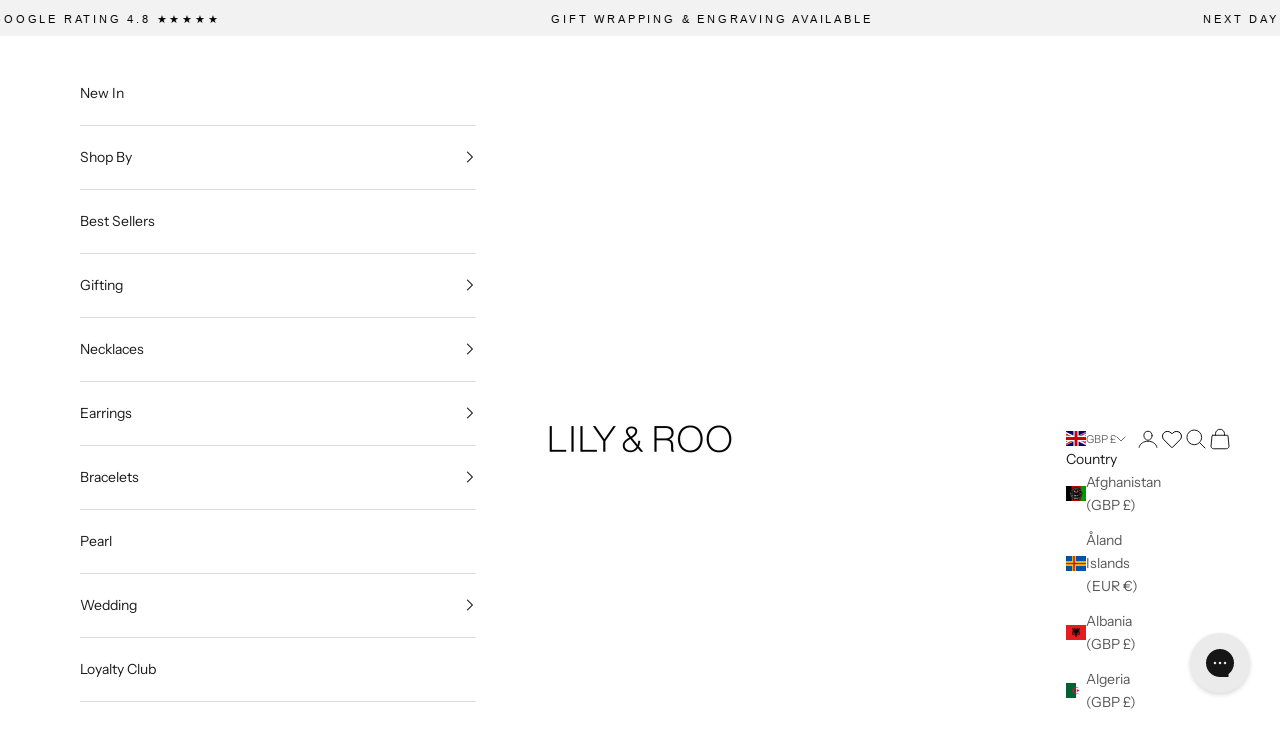

--- FILE ---
content_type: text/html; charset=utf-8
request_url: https://lilyandroo.com/products/gold-small-round-diamond-locket-necklace?variant=39299651043389
body_size: 86889
content:
<!DOCTYPE html>
<html class="no-js" lang="en" dir="ltr">
  <head>
    <meta charset="utf-8">
    <meta name="viewport" content="width=device-width, initial-scale=1.0, height=device-height, minimum-scale=1.0, maximum-scale=5.0">

    
     <title>Gold Small Round Diamond Locket Necklace &ndash; LILY &amp; ROO</title><meta name="description" content="This beautiful small gold round locket has a stunning white diamond set in the front and can be engraved with up to 1 character (initial) on the back. Inside is space for two 11mm diameter photographs of loved ones you want to keep close to your heart. Made of solid sterling silver, plated in 18ct gold, these small loc"><!-- Convert A/B Testing --><!-- End Convert A/B Testing -->

    

    
      <link rel="canonical" href="https://lilyandroo.com/products/gold-small-round-diamond-locket-necklace">
    
<link rel="shortcut icon" href="//lilyandroo.com/cdn/shop/files/Favicon_2025.png?v=1750154063&width=96">
      <link rel="apple-touch-icon" href="//lilyandroo.com/cdn/shop/files/Favicon_2025.png?v=1750154063&width=180"><link rel="preconnect" href="https://fonts.shopifycdn.com" crossorigin>
    <link rel="dns-prefetch" href="https://productreviews.shopifycdn.com"><link rel="preload" href="//lilyandroo.com/cdn/fonts/inter/inter_n4.b2a3f24c19b4de56e8871f609e73ca7f6d2e2bb9.woff2" as="font" type="font/woff2" crossorigin><link rel="preload" href="//lilyandroo.com/cdn/fonts/instrument_sans/instrumentsans_n4.db86542ae5e1596dbdb28c279ae6c2086c4c5bfa.woff2" as="font" type="font/woff2" crossorigin>
<meta property="og:type" content="product">
  <meta property="og:title" content="Gold Small Round Diamond Locket Necklace">
  <meta property="product:price:amount" content="145.00">
  <meta property="product:price:currency" content="GBP"><meta property="og:image" content="http://lilyandroo.com/cdn/shop/files/Gold_Small_Round_Diamond_Locket_Necklace.webp?v=1751377124&width=2048">
  <meta property="og:image:secure_url" content="https://lilyandroo.com/cdn/shop/files/Gold_Small_Round_Diamond_Locket_Necklace.webp?v=1751377124&width=2048">
  <meta property="og:image:width" content="3840">
  <meta property="og:image:height" content="3840"><meta property="og:description" content="This beautiful small gold round locket has a stunning white diamond set in the front and can be engraved with up to 1 character (initial) on the back. Inside is space for two 11mm diameter photographs of loved ones you want to keep close to your heart. Made of solid sterling silver, plated in 18ct gold, these small loc"><meta property="og:url" content="https://lilyandroo.com/products/gold-small-round-diamond-locket-necklace">
<meta property="og:site_name" content="LILY &amp; ROO"><meta name="twitter:card" content="summary"><meta name="twitter:title" content="Gold Small Round Diamond Locket Necklace">
  <meta name="twitter:description" content="This beautiful small gold round locket has a stunning white diamond set in the front and can be engraved with up to 1 character (initial) on the back. Inside is space for two 11mm diameter photographs of loved ones you want to keep close to your heart. Made of solid sterling silver, plated in 18ct gold, these small lockets are made to last.
Please Note: Engraved or personalised items are non-returnable."><meta name="twitter:image" content="https://lilyandroo.com/cdn/shop/files/Gold_Small_Round_Diamond_Locket_Necklace.webp?crop=center&height=1200&v=1751377124&width=1200">
  <meta name="twitter:image:alt" content="Gold small round diamond locket necklace on a white background">
    <script async crossorigin fetchpriority="high" src="/cdn/shopifycloud/importmap-polyfill/es-modules-shim.2.4.0.js"></script>
<script type="application/ld+json">
        {
          "@context": "https://schema.org",
        "@type": "ProductGroup",
    "productGroupID": "12015",
    "brand": {
      "@type": "Brand",
      "name": "Lily \u0026 Roo"
    },
    "name": "Gold Small Round Diamond Locket Necklace",
    "description": "This beautiful small gold round locket has a stunning white diamond set in the front and can be engraved with up to 1 character (initial) on the back. Inside is space for two 11mm diameter photographs of loved ones you want to keep close to your heart. Made of solid sterling silver, plated in 18ct gold, these small lockets are made to last.\nPlease Note: Engraved or personalised items are non-returnable.",
    "url": "https://lilyandroo.com/products/gold-small-round-diamond-locket-necklace","variesBy": ["Chain Length","Engraving","https://schema.org/material"],
      "hasVariant": [{
            "@type": "Product",
            "sku": "12015/GP/16/NE",
            "name": "Gold Small Round Diamond Locket Necklace - 41cm/16inch / No Engraving",
            "image": "https://lilyandroo.com/cdn/shop/files/Gold_Small_Round_Diamond_Locket_Necklace.webp?v=1751377124&width=1024",
            "additionalProperty": [{
                  "@type": "PropertyValue",
                  "name": "Chain Length",
                  "value": "41cm/16inch"
                },{
                  "@type": "PropertyValue",
                  "name": "Engraving",
                  "value": "No Engraving"
                }],"material": "Gold","offers": {
              "@type": "Offer",
              "availability":"https://schema.org/InStock",
              "price": 145.0,
              "priceCurrency": "GBP",
              "priceValidUntil": "2026-01-28",
              "itemCondition": "https://schema.org/NewCondition","hasMerchantReturnPolicy": {
                  "merchantReturnLink": "https:\/\/lilyandroo.com\/policies\/refund-policy"
                },"shippingDetails": {
                  "shippingSettingsLink": "https:\/\/lilyandroo.com\/policies\/shipping-policy"
                },"url": "https://lilyandroo.com/products/gold-small-round-diamond-locket-necklace?variant=39299651043389"
            }
          },{
            "@type": "Product",
            "sku": "12015/GP/16/ER",
            "name": "Gold Small Round Diamond Locket Necklace - 41cm/16inch / Engrave Reverse",
            "image": "https://lilyandroo.com/cdn/shop/files/Gold_Small_Round_Diamond_Locket_Necklace.webp?v=1751377124&width=1024",
            "additionalProperty": [{
                  "@type": "PropertyValue",
                  "name": "Chain Length",
                  "value": "41cm/16inch"
                },{
                  "@type": "PropertyValue",
                  "name": "Engraving",
                  "value": "Engrave Reverse"
                }],"material": "Gold","offers": {
              "@type": "Offer",
              "availability":"https://schema.org/InStock",
              "price": 160.0,
              "priceCurrency": "GBP",
              "priceValidUntil": "2026-01-28",
              "itemCondition": "https://schema.org/NewCondition","hasMerchantReturnPolicy": {
                  "merchantReturnLink": "https:\/\/lilyandroo.com\/policies\/refund-policy"
                },"shippingDetails": {
                  "shippingSettingsLink": "https:\/\/lilyandroo.com\/policies\/shipping-policy"
                },"url": "https://lilyandroo.com/products/gold-small-round-diamond-locket-necklace?variant=39299651076157"
            }
          },{
            "@type": "Product",
            "sku": "12015/GP/18/NE",
            "name": "Gold Small Round Diamond Locket Necklace - 46cm/18inch / No Engraving",
            "image": "https://lilyandroo.com/cdn/shop/files/Gold_Small_Round_Diamond_Locket_Necklace.webp?v=1751377124&width=1024",
            "additionalProperty": [{
                  "@type": "PropertyValue",
                  "name": "Chain Length",
                  "value": "46cm/18inch"
                },{
                  "@type": "PropertyValue",
                  "name": "Engraving",
                  "value": "No Engraving"
                }],"material": "Gold","offers": {
              "@type": "Offer",
              "availability":"https://schema.org/InStock",
              "price": 145.0,
              "priceCurrency": "GBP",
              "priceValidUntil": "2026-01-28",
              "itemCondition": "https://schema.org/NewCondition","hasMerchantReturnPolicy": {
                  "merchantReturnLink": "https:\/\/lilyandroo.com\/policies\/refund-policy"
                },"shippingDetails": {
                  "shippingSettingsLink": "https:\/\/lilyandroo.com\/policies\/shipping-policy"
                },"url": "https://lilyandroo.com/products/gold-small-round-diamond-locket-necklace?variant=39299651108925"
            }
          },{
            "@type": "Product",
            "sku": "12015/GP/18/ER",
            "name": "Gold Small Round Diamond Locket Necklace - 46cm/18inch / Engrave Reverse",
            "image": "https://lilyandroo.com/cdn/shop/files/Gold_Small_Round_Diamond_Locket_Necklace.webp?v=1751377124&width=1024",
            "additionalProperty": [{
                  "@type": "PropertyValue",
                  "name": "Chain Length",
                  "value": "46cm/18inch"
                },{
                  "@type": "PropertyValue",
                  "name": "Engraving",
                  "value": "Engrave Reverse"
                }],"material": "Gold","offers": {
              "@type": "Offer",
              "availability":"https://schema.org/InStock",
              "price": 160.0,
              "priceCurrency": "GBP",
              "priceValidUntil": "2026-01-28",
              "itemCondition": "https://schema.org/NewCondition","hasMerchantReturnPolicy": {
                  "merchantReturnLink": "https:\/\/lilyandroo.com\/policies\/refund-policy"
                },"shippingDetails": {
                  "shippingSettingsLink": "https:\/\/lilyandroo.com\/policies\/shipping-policy"
                },"url": "https://lilyandroo.com/products/gold-small-round-diamond-locket-necklace?variant=39299651141693"
            }
          },{
            "@type": "Product",
            "sku": "12015/GP/20/NE",
            "name": "Gold Small Round Diamond Locket Necklace - 51cm/20inch / No Engraving",
            "image": "https://lilyandroo.com/cdn/shop/files/Gold_Small_Round_Diamond_Locket_Necklace.webp?v=1751377124&width=1024",
            "additionalProperty": [{
                  "@type": "PropertyValue",
                  "name": "Chain Length",
                  "value": "51cm/20inch"
                },{
                  "@type": "PropertyValue",
                  "name": "Engraving",
                  "value": "No Engraving"
                }],"material": "Gold","offers": {
              "@type": "Offer",
              "availability":"https://schema.org/InStock",
              "price": 160.0,
              "priceCurrency": "GBP",
              "priceValidUntil": "2026-01-28",
              "itemCondition": "https://schema.org/NewCondition","hasMerchantReturnPolicy": {
                  "merchantReturnLink": "https:\/\/lilyandroo.com\/policies\/refund-policy"
                },"shippingDetails": {
                  "shippingSettingsLink": "https:\/\/lilyandroo.com\/policies\/shipping-policy"
                },"url": "https://lilyandroo.com/products/gold-small-round-diamond-locket-necklace?variant=39299651174461"
            }
          },{
            "@type": "Product",
            "sku": "12015/GP/20/ER",
            "name": "Gold Small Round Diamond Locket Necklace - 51cm/20inch / Engrave Reverse",
            "image": "https://lilyandroo.com/cdn/shop/files/Gold_Small_Round_Diamond_Locket_Necklace.webp?v=1751377124&width=1024",
            "additionalProperty": [{
                  "@type": "PropertyValue",
                  "name": "Chain Length",
                  "value": "51cm/20inch"
                },{
                  "@type": "PropertyValue",
                  "name": "Engraving",
                  "value": "Engrave Reverse"
                }],"material": "Gold","offers": {
              "@type": "Offer",
              "availability":"https://schema.org/InStock",
              "price": 175.0,
              "priceCurrency": "GBP",
              "priceValidUntil": "2026-01-28",
              "itemCondition": "https://schema.org/NewCondition","hasMerchantReturnPolicy": {
                  "merchantReturnLink": "https:\/\/lilyandroo.com\/policies\/refund-policy"
                },"shippingDetails": {
                  "shippingSettingsLink": "https:\/\/lilyandroo.com\/policies\/shipping-policy"
                },"url": "https://lilyandroo.com/products/gold-small-round-diamond-locket-necklace?variant=39299651207229"
            }
          },{
                "@type": "Product",
                "sku": "12015/SS/16/NE","name": "Silver Small Round Diamond Locket Necklace - 41cm/16inch / No Engraving",
                "image": "https://lilyandroo.com/cdn/shop/products/1_a_copy_4.jpg?v=1624015883&width=1024",
                "additionalProperty": [{
                      "@type": "PropertyValue",
                      "name": "Chain Length",
                      "value": "41cm/16inch"
                    },{
                      "@type": "PropertyValue",
                      "name": "Engraving",
                      "value": "No Engraving"
                    }],"material": "Silver","offers": {
                  "@type": "Offer",
                  "availability":"https://schema.org/InStock",
                  "price": 135.0,
                  "priceCurrency": "GBP",
                  "priceValidUntil": "2026-01-28",
                  "itemCondition": "https://schema.org/NewCondition","hasMerchantReturnPolicy": {
                      "merchantReturnLink": "https:\/\/lilyandroo.com\/policies\/refund-policy"
                    },"shippingDetails": {
                      "shippingSettingsLink": "https:\/\/lilyandroo.com\/policies\/shipping-policy"
                    },"url": "https://lilyandroo.com/products/silver-small-round-diamond-locket-necklace?variant=39299650846781"
                }
              },{
                "@type": "Product",
                "sku": "12015/SS/16/ER","name": "Silver Small Round Diamond Locket Necklace - 41cm/16inch / Engrave Reverse",
                "image": "https://lilyandroo.com/cdn/shop/products/1_a_copy_4.jpg?v=1624015883&width=1024",
                "additionalProperty": [{
                      "@type": "PropertyValue",
                      "name": "Chain Length",
                      "value": "41cm/16inch"
                    },{
                      "@type": "PropertyValue",
                      "name": "Engraving",
                      "value": "Engrave Reverse"
                    }],"material": "Silver","offers": {
                  "@type": "Offer",
                  "availability":"https://schema.org/InStock",
                  "price": 150.0,
                  "priceCurrency": "GBP",
                  "priceValidUntil": "2026-01-28",
                  "itemCondition": "https://schema.org/NewCondition","hasMerchantReturnPolicy": {
                      "merchantReturnLink": "https:\/\/lilyandroo.com\/policies\/refund-policy"
                    },"shippingDetails": {
                      "shippingSettingsLink": "https:\/\/lilyandroo.com\/policies\/shipping-policy"
                    },"url": "https://lilyandroo.com/products/silver-small-round-diamond-locket-necklace?variant=39299650879549"
                }
              },{
                "@type": "Product",
                "sku": "12015/SS/18/NE","name": "Silver Small Round Diamond Locket Necklace - 46cm/18inch / No Engraving",
                "image": "https://lilyandroo.com/cdn/shop/products/1_a_copy_4.jpg?v=1624015883&width=1024",
                "additionalProperty": [{
                      "@type": "PropertyValue",
                      "name": "Chain Length",
                      "value": "46cm/18inch"
                    },{
                      "@type": "PropertyValue",
                      "name": "Engraving",
                      "value": "No Engraving"
                    }],"material": "Silver","offers": {
                  "@type": "Offer",
                  "availability":"https://schema.org/InStock",
                  "price": 135.0,
                  "priceCurrency": "GBP",
                  "priceValidUntil": "2026-01-28",
                  "itemCondition": "https://schema.org/NewCondition","hasMerchantReturnPolicy": {
                      "merchantReturnLink": "https:\/\/lilyandroo.com\/policies\/refund-policy"
                    },"shippingDetails": {
                      "shippingSettingsLink": "https:\/\/lilyandroo.com\/policies\/shipping-policy"
                    },"url": "https://lilyandroo.com/products/silver-small-round-diamond-locket-necklace?variant=39299650912317"
                }
              },{
                "@type": "Product",
                "sku": "12015/SS/18/ER","name": "Silver Small Round Diamond Locket Necklace - 46cm/18inch / Engrave Reverse",
                "image": "https://lilyandroo.com/cdn/shop/products/1_a_copy_4.jpg?v=1624015883&width=1024",
                "additionalProperty": [{
                      "@type": "PropertyValue",
                      "name": "Chain Length",
                      "value": "46cm/18inch"
                    },{
                      "@type": "PropertyValue",
                      "name": "Engraving",
                      "value": "Engrave Reverse"
                    }],"material": "Silver","offers": {
                  "@type": "Offer",
                  "availability":"https://schema.org/InStock",
                  "price": 150.0,
                  "priceCurrency": "GBP",
                  "priceValidUntil": "2026-01-28",
                  "itemCondition": "https://schema.org/NewCondition","hasMerchantReturnPolicy": {
                      "merchantReturnLink": "https:\/\/lilyandroo.com\/policies\/refund-policy"
                    },"shippingDetails": {
                      "shippingSettingsLink": "https:\/\/lilyandroo.com\/policies\/shipping-policy"
                    },"url": "https://lilyandroo.com/products/silver-small-round-diamond-locket-necklace?variant=39299650945085"
                }
              },{
                "@type": "Product",
                "sku": "12015/SS/20/NE","name": "Silver Small Round Diamond Locket Necklace - 51cm/20inch / No Engraving",
                "image": "https://lilyandroo.com/cdn/shop/products/1_a_copy_4.jpg?v=1624015883&width=1024",
                "additionalProperty": [{
                      "@type": "PropertyValue",
                      "name": "Chain Length",
                      "value": "51cm/20inch"
                    },{
                      "@type": "PropertyValue",
                      "name": "Engraving",
                      "value": "No Engraving"
                    }],"material": "Silver","offers": {
                  "@type": "Offer",
                  "availability":"https://schema.org/InStock",
                  "price": 150.0,
                  "priceCurrency": "GBP",
                  "priceValidUntil": "2026-01-28",
                  "itemCondition": "https://schema.org/NewCondition","hasMerchantReturnPolicy": {
                      "merchantReturnLink": "https:\/\/lilyandroo.com\/policies\/refund-policy"
                    },"shippingDetails": {
                      "shippingSettingsLink": "https:\/\/lilyandroo.com\/policies\/shipping-policy"
                    },"url": "https://lilyandroo.com/products/silver-small-round-diamond-locket-necklace?variant=39299650977853"
                }
              },{
                "@type": "Product",
                "sku": "12015/SS/20/ER","name": "Silver Small Round Diamond Locket Necklace - 51cm/20inch / Engrave Reverse",
                "image": "https://lilyandroo.com/cdn/shop/products/1_a_copy_4.jpg?v=1624015883&width=1024",
                "additionalProperty": [{
                      "@type": "PropertyValue",
                      "name": "Chain Length",
                      "value": "51cm/20inch"
                    },{
                      "@type": "PropertyValue",
                      "name": "Engraving",
                      "value": "Engrave Reverse"
                    }],"material": "Silver","offers": {
                  "@type": "Offer",
                  "availability":"https://schema.org/InStock",
                  "price": 165.0,
                  "priceCurrency": "GBP",
                  "priceValidUntil": "2026-01-28",
                  "itemCondition": "https://schema.org/NewCondition","hasMerchantReturnPolicy": {
                      "merchantReturnLink": "https:\/\/lilyandroo.com\/policies\/refund-policy"
                    },"shippingDetails": {
                      "shippingSettingsLink": "https:\/\/lilyandroo.com\/policies\/shipping-policy"
                    },"url": "https://lilyandroo.com/products/silver-small-round-diamond-locket-necklace?variant=39299651010621"
                }
              }],"image": {
      "@type": "ImageObject",
      "url": "https://lilyandroo.com/cdn/shop/files/Gold_Small_Round_Diamond_Locket_Necklace.webp?v=1751377124&width=1024",
      "name": "Gold small round diamond locket necklace on a white background",
      "width": "1024",
      "height": "1024"
    }
        }
    </script>



    <script type="application/ld+json">
        {
          "@context": "https://schema.org",
        "@type": "BreadcrumbList",
    "itemListElement": [{
    "@type": "ListItem",
    "position": 1,
    "name": "Home",
    "item": "https://lilyandroo.com"
    },{
            "@type": "ListItem",
            "position": 2,
            "name": "Gold Small Round Diamond Locket Necklace",
            "item": "https://lilyandroo.com/products/gold-small-round-diamond-locket-necklace"
            }]
        }
    </script>

<!-- part of TT upgrade -->
<style>/* Typography (heading) */
  @font-face {
  font-family: Inter;
  font-weight: 400;
  font-style: normal;
  font-display: fallback;
  src: url("//lilyandroo.com/cdn/fonts/inter/inter_n4.b2a3f24c19b4de56e8871f609e73ca7f6d2e2bb9.woff2") format("woff2"),
       url("//lilyandroo.com/cdn/fonts/inter/inter_n4.af8052d517e0c9ffac7b814872cecc27ae1fa132.woff") format("woff");
}

@font-face {
  font-family: Inter;
  font-weight: 400;
  font-style: italic;
  font-display: fallback;
  src: url("//lilyandroo.com/cdn/fonts/inter/inter_i4.feae1981dda792ab80d117249d9c7e0f1017e5b3.woff2") format("woff2"),
       url("//lilyandroo.com/cdn/fonts/inter/inter_i4.62773b7113d5e5f02c71486623cf828884c85c6e.woff") format("woff");
}

/* Typography (highlight) */
  

/* Typography (body) */
  @font-face {
  font-family: "Instrument Sans";
  font-weight: 400;
  font-style: normal;
  font-display: fallback;
  src: url("//lilyandroo.com/cdn/fonts/instrument_sans/instrumentsans_n4.db86542ae5e1596dbdb28c279ae6c2086c4c5bfa.woff2") format("woff2"),
       url("//lilyandroo.com/cdn/fonts/instrument_sans/instrumentsans_n4.510f1b081e58d08c30978f465518799851ef6d8b.woff") format("woff");
}

@font-face {
  font-family: "Instrument Sans";
  font-weight: 400;
  font-style: italic;
  font-display: fallback;
  src: url("//lilyandroo.com/cdn/fonts/instrument_sans/instrumentsans_i4.028d3c3cd8d085648c808ceb20cd2fd1eb3560e5.woff2") format("woff2"),
       url("//lilyandroo.com/cdn/fonts/instrument_sans/instrumentsans_i4.7e90d82df8dee29a99237cd19cc529d2206706a2.woff") format("woff");
}

@font-face {
  font-family: "Instrument Sans";
  font-weight: 700;
  font-style: normal;
  font-display: fallback;
  src: url("//lilyandroo.com/cdn/fonts/instrument_sans/instrumentsans_n7.e4ad9032e203f9a0977786c356573ced65a7419a.woff2") format("woff2"),
       url("//lilyandroo.com/cdn/fonts/instrument_sans/instrumentsans_n7.b9e40f166fb7639074ba34738101a9d2990bb41a.woff") format("woff");
}

@font-face {
  font-family: "Instrument Sans";
  font-weight: 700;
  font-style: italic;
  font-display: fallback;
  src: url("//lilyandroo.com/cdn/fonts/instrument_sans/instrumentsans_i7.d6063bb5d8f9cbf96eace9e8801697c54f363c6a.woff2") format("woff2"),
       url("//lilyandroo.com/cdn/fonts/instrument_sans/instrumentsans_i7.ce33afe63f8198a3ac4261b826b560103542cd36.woff") format("woff");
}

:root {
    /* Container */
    --container-max-width: 100%;
    --container-xxs-max-width: 27.5rem; /* 440px */
    --container-xs-max-width: 42.5rem; /* 680px */
    --container-sm-max-width: 61.25rem; /* 980px */
    --container-md-max-width: 71.875rem; /* 1150px */
    --container-lg-max-width: 78.75rem; /* 1260px */
    --container-xl-max-width: 85rem; /* 1360px */
    --container-gutter: 1.25rem;

    --section-with-border-vertical-spacing: 2rem;
    --section-with-border-vertical-spacing-tight:2rem;
    --section-without-border-vertical-spacing:2.5rem;
    --section-without-border-vertical-spacing-tight:2rem;

    --section-stack-gap:2.25rem;
    --section-stack-gap-tight: 2.25rem;

    /* Form settings */
    --form-gap: 1.25rem; /* Gap between fieldset and submit button */
    --fieldset-gap: 1rem; /* Gap between each form input within a fieldset */
    --form-control-gap: 0.625rem; /* Gap between input and label (ignored for floating label) */
    --checkbox-control-gap: 0.75rem; /* Horizontal gap between checkbox and its associated label */
    --input-padding-block: 0.65rem; /* Vertical padding for input, textarea and native select */
    --input-padding-inline: 0.8rem; /* Horizontal padding for input, textarea and native select */
    --checkbox-size: 0.875rem; /* Size (width and height) for checkbox */

    /* Other sizes */
    --sticky-area-height: calc(var(--announcement-bar-is-sticky, 0) * var(--announcement-bar-height, 0px) + var(--header-is-sticky, 0) * var(--header-height, 0px));

    /* RTL support */
    --transform-logical-flip: 1;
    --transform-origin-start: left;
    --transform-origin-end: right;

    /**
     * ---------------------------------------------------------------------
     * TYPOGRAPHY
     * ---------------------------------------------------------------------
     */

    /* Font properties */
    --heading-font-family: Inter, sans-serif;
    --heading-font-weight: 400;
    --heading-font-style: normal;
    --heading-text-transform: uppercase;
    --heading-letter-spacing: 0.1em;

    --highlight-font-family: Garamond, Baskerville, Caslon, serif;
    --highlight-font-weight: 400;
    --highlight-font-style: normal;
    --highlight-text-transform: normal;
    --highlight-letter-spacing: 0.0em;


    --text-font-family: "Instrument Sans", sans-serif;
    --text-font-weight: 400;
    --text-font-style: normal;
    --text-letter-spacing: 0.0em;
    --button-font: var(--heading-font-style) var(--heading-font-weight) var(--text-sm) / 1.65 var(--heading-font-family);
    --button-text-transform: uppercase;
    --button-letter-spacing: 0.2em;

    /* Font sizes */--text-heading-size-factor: 1.1;
    --text-highlight-size-factor: 1.3;
    --text-h1: max(0.6875rem, clamp(1.375rem, 1.146341463414634rem + 0.975609756097561vw, 2rem) * var(--text-heading-size-factor));
    --text-h2: max(0.6875rem, clamp(1.25rem, 1.0670731707317074rem + 0.7804878048780488vw, 1.75rem) * var(--text-heading-size-factor));
    --text-h3: max(0.6875rem, clamp(1.125rem, 1.0335365853658536rem + 0.3902439024390244vw, 1.375rem) * var(--text-heading-size-factor));
    --text-h4: max(0.6875rem, clamp(1rem, 0.9542682926829268rem + 0.1951219512195122vw, 1.125rem) * var(--text-heading-size-factor));
    --text-h5: calc(0.875rem * var(--text-heading-size-factor));
    --text-h6: calc(0.75rem * var(--text-heading-size-factor));
    --highlight-h1: max(0.6875rem, clamp(1.375rem, 1.146341463414634rem + 0.975609756097561vw, 2rem) * var(--text-highlight-size-factor));
    --highlight-h2: max(0.6875rem, clamp(1.25rem, 1.0670731707317074rem + 0.7804878048780488vw, 1.75rem) * var(--text-highlight-size-factor));

    --text-xs: 0.75rem;
    --text-sm: 0.8125rem;
    --text-base: 0.875rem;
    --text-lg: 1.0rem;
    --text-xl: 1.125rem;

    /**
     * ---------------------------------------------------------------------
     * COLORS
     * ---------------------------------------------------------------------
     */

    /* Color settings */--accent: 56 55 55;
    --text-primary: 0 0 0;
    --background-primary: 255 255 255;
    --background-secondary: 255 255 255;
    --border-color: 217 217 217;
    --page-overlay: 0 0 0 / 0.4;

    /* Button colors */
    --button-background-primary: 56 55 55;
    --button-text-primary: 255 255 255;

    /* Status colors */
    --success-background: 212 227 203;
    --success-text: 48 122 7;
    --warning-background: 253 241 224;
    --warning-text: 237 138 0;
    --error-background: 243 204 204;
    --error-text: 203 43 43;

    /* Product colors */
    --on-sale-text: 227 44 43;
    --on-sale-badge-background: 227 44 43;
    --on-sale-badge-text: 255 255 255;
    --sold-out-badge-background: 239 239 239;
    --sold-out-badge-text: 0 0 0 / 0.65;
    --custom-badge-background: 28 28 28;
    --custom-badge-text: 255 255 255;
    --star-color: 28 28 28;

    /* Header colors */--header-background: 255 255 255;
    --header-text: 28 28 28;
    --header-border-color: 221 221 221;

    /* Footer colors */--footer-background: 242 242 242;
    --footer-text: 0 0 0;
    --footer-border-color: 206 206 206;

    /* Modal colors */--modal-background: 255 255 255;
    --modal-text: 28 28 28;
    --modal-border-color: 221 221 221;

    /* Drawer colors (reuse the same as modal) */
    --drawer-background: 255 255 255;
    --drawer-text: 28 28 28;
    --drawer-border-color: 221 221 221;

    /* Popover background (uses the primary background) */
    --popover-background: 255 255 255;
    --popover-text: 0 0 0;
    --popover-border-color: 217 217 217;

    /* Rounded variables (used for border radius) */
    --rounded-full: 9999px;
    --button-border-radius: 0.125rem;
    --input-border-radius: 0.0rem;

    /* Box shadow */
    --shadow-sm: 0 2px 8px rgb(0 0 0 / 0.05);
    --shadow: 0 5px 15px rgb(0 0 0 / 0.05);
    --shadow-md: 0 5px 30px rgb(0 0 0 / 0.05);
    --shadow-block: px px px rgb(var(--text-primary) / 0.0);

    /**
     * ---------------------------------------------------------------------
     * OTHER
     * ---------------------------------------------------------------------
     */

    --checkmark-svg-url: url(//lilyandroo.com/cdn/shop/t/27/assets/checkmark.svg?v=77552481021870063511753359755);
    --cursor-zoom-in-svg-url: url(//lilyandroo.com/cdn/shop/t/27/assets/cursor-zoom-in.svg?v=179346033183326186621753359754);
  }

  [dir="rtl"]:root {
    /* RTL support */
    --transform-logical-flip: -1;
    --transform-origin-start: right;
    --transform-origin-end: left;
  }

  @media screen and (min-width: 700px) {
    :root {
      /* Typography (font size) */
      --text-xs: 0.75rem;
      --text-sm: 0.8125rem;
      --text-base: 0.875rem;
      --text-lg: 1.0rem;
      --text-xl: 1.25rem;

      /* Spacing settings */
      --container-gutter: 2rem;
    }
  }

  @media screen and (min-width: 1000px) {
    :root {
      /* Spacing settings */
      --container-gutter: 3rem;

      --section-with-border-vertical-spacing: 3rem;
      --section-with-border-vertical-spacing-tight: 3rem;
      --section-without-border-vertical-spacing: 3.5rem;
      --section-without-border-vertical-spacing-tight: 3rem;

      --section-stack-gap:2.25rem;
      --section-stack-gap-tight:2.25rem;
    }
  }
</style><script>
  document.documentElement.classList.replace('no-js', 'js');

  // This allows to expose several variables to the global scope, to be used in scripts
  window.themeVariables = {
    settings: {
      showPageTransition: false,
      pageType: "product",
      moneyFormat: "£{{amount}}",
      moneyWithCurrencyFormat: "£{{amount}} GBP",
      currencyCodeEnabled: false,
      cartType: "drawer"
    },

    strings: {
      addToCartButton: "Add to cart",
      soldOutButton: "Sold out",
      preOrderButton: "Pre-order",
      unavailableButton: "Unavailable",
      addedToCart: "Added to your cart!",
      closeGallery: "Close gallery",
      zoomGallery: "Zoom picture",
      errorGallery: "Image cannot be loaded",
      soldOutBadge: "Sold out",
      discountBadge: "Save @@",
      sku: "SKU:",
      shippingEstimatorNoResults: "Sorry, we do not ship to your address.",
      shippingEstimatorOneResult: "There is one shipping rate for your address:",
      shippingEstimatorMultipleResults: "There are several shipping rates for your address:",
      shippingEstimatorError: "One or more error occurred while retrieving shipping rates:",
      next: "Next",
      previous: "Previous"
    },

    mediaQueries: {
      'sm': 'screen and (min-width: 700px)',
      'md': 'screen and (min-width: 1000px)',
      'lg': 'screen and (min-width: 1150px)',
      'xl': 'screen and (min-width: 1400px)',
      '2xl': 'screen and (min-width: 1600px)',
      'sm-max': 'screen and (max-width: 699px)',
      'md-max': 'screen and (max-width: 999px)',
      'lg-max': 'screen and (max-width: 1149px)',
      'xl-max': 'screen and (max-width: 1399px)',
      '2xl-max': 'screen and (max-width: 1599px)',
      'motion-safe': '(prefers-reduced-motion: no-preference)',
      'motion-reduce': '(prefers-reduced-motion: reduce)',
      'supports-hover': 'screen and (pointer: fine)',
      'supports-touch': 'screen and (hover: none)'
    }
  };</script><script async src="//lilyandroo.com/cdn/shop/t/27/assets/es-module-shims.min.js?v=41244696521020306371753359734"></script>

    <script type="importmap">{
        "imports": {
          "vendor": "//lilyandroo.com/cdn/shop/t/27/assets/vendor.min.js?v=114730757745344854631753359732",
          "theme": "//lilyandroo.com/cdn/shop/t/27/assets/theme.js?v=24886093305126938311753359731",
          "photoswipe": "//lilyandroo.com/cdn/shop/t/27/assets/photoswipe.min.js?v=30761459775438637251753359735"
        }
      }
    </script>

    <script type="module" src="//lilyandroo.com/cdn/shop/t/27/assets/vendor.min.js?v=114730757745344854631753359732"></script>
    <script type="module" src="//lilyandroo.com/cdn/shop/t/27/assets/theme.js?v=24886093305126938311753359731"></script>

    <script>window.performance && window.performance.mark && window.performance.mark('shopify.content_for_header.start');</script><meta name="google-site-verification" content="xrpVPB7N5Sg-BjWtFjCSEpJAyoGOPadx06-_6ZiFZI0">
<meta id="shopify-digital-wallet" name="shopify-digital-wallet" content="/27848572989/digital_wallets/dialog">
<meta name="shopify-checkout-api-token" content="1baf56487d2f13f9a981638f4a66a433">
<meta id="in-context-paypal-metadata" data-shop-id="27848572989" data-venmo-supported="false" data-environment="production" data-locale="en_US" data-paypal-v4="true" data-currency="GBP">
<link rel="alternate" type="application/json+oembed" href="https://lilyandroo.com/products/gold-small-round-diamond-locket-necklace.oembed">
<script async="async" src="/checkouts/internal/preloads.js?locale=en-GB"></script>
<link rel="preconnect" href="https://shop.app" crossorigin="anonymous">
<script async="async" src="https://shop.app/checkouts/internal/preloads.js?locale=en-GB&shop_id=27848572989" crossorigin="anonymous"></script>
<script id="apple-pay-shop-capabilities" type="application/json">{"shopId":27848572989,"countryCode":"GB","currencyCode":"GBP","merchantCapabilities":["supports3DS"],"merchantId":"gid:\/\/shopify\/Shop\/27848572989","merchantName":"LILY \u0026 ROO","requiredBillingContactFields":["postalAddress","email"],"requiredShippingContactFields":["postalAddress","email"],"shippingType":"shipping","supportedNetworks":["visa","maestro","masterCard","amex","discover","elo"],"total":{"type":"pending","label":"LILY \u0026 ROO","amount":"1.00"},"shopifyPaymentsEnabled":true,"supportsSubscriptions":true}</script>
<script id="shopify-features" type="application/json">{"accessToken":"1baf56487d2f13f9a981638f4a66a433","betas":["rich-media-storefront-analytics"],"domain":"lilyandroo.com","predictiveSearch":true,"shopId":27848572989,"locale":"en"}</script>
<script>var Shopify = Shopify || {};
Shopify.shop = "lily-and-roo.myshopify.com";
Shopify.locale = "en";
Shopify.currency = {"active":"GBP","rate":"1.0"};
Shopify.country = "GB";
Shopify.theme = {"name":"Prestige","id":180347863413,"schema_name":"Prestige","schema_version":"7.3.4","theme_store_id":null,"role":"main"};
Shopify.theme.handle = "null";
Shopify.theme.style = {"id":null,"handle":null};
Shopify.cdnHost = "lilyandroo.com/cdn";
Shopify.routes = Shopify.routes || {};
Shopify.routes.root = "/";</script>
<script type="module">!function(o){(o.Shopify=o.Shopify||{}).modules=!0}(window);</script>
<script>!function(o){function n(){var o=[];function n(){o.push(Array.prototype.slice.apply(arguments))}return n.q=o,n}var t=o.Shopify=o.Shopify||{};t.loadFeatures=n(),t.autoloadFeatures=n()}(window);</script>
<script>
  window.ShopifyPay = window.ShopifyPay || {};
  window.ShopifyPay.apiHost = "shop.app\/pay";
  window.ShopifyPay.redirectState = null;
</script>
<script id="shop-js-analytics" type="application/json">{"pageType":"product"}</script>
<script defer="defer" async type="module" src="//lilyandroo.com/cdn/shopifycloud/shop-js/modules/v2/client.init-shop-cart-sync_C5BV16lS.en.esm.js"></script>
<script defer="defer" async type="module" src="//lilyandroo.com/cdn/shopifycloud/shop-js/modules/v2/chunk.common_CygWptCX.esm.js"></script>
<script type="module">
  await import("//lilyandroo.com/cdn/shopifycloud/shop-js/modules/v2/client.init-shop-cart-sync_C5BV16lS.en.esm.js");
await import("//lilyandroo.com/cdn/shopifycloud/shop-js/modules/v2/chunk.common_CygWptCX.esm.js");

  window.Shopify.SignInWithShop?.initShopCartSync?.({"fedCMEnabled":true,"windoidEnabled":true});

</script>
<script>
  window.Shopify = window.Shopify || {};
  if (!window.Shopify.featureAssets) window.Shopify.featureAssets = {};
  window.Shopify.featureAssets['shop-js'] = {"shop-cart-sync":["modules/v2/client.shop-cart-sync_ZFArdW7E.en.esm.js","modules/v2/chunk.common_CygWptCX.esm.js"],"init-fed-cm":["modules/v2/client.init-fed-cm_CmiC4vf6.en.esm.js","modules/v2/chunk.common_CygWptCX.esm.js"],"shop-button":["modules/v2/client.shop-button_tlx5R9nI.en.esm.js","modules/v2/chunk.common_CygWptCX.esm.js"],"shop-cash-offers":["modules/v2/client.shop-cash-offers_DOA2yAJr.en.esm.js","modules/v2/chunk.common_CygWptCX.esm.js","modules/v2/chunk.modal_D71HUcav.esm.js"],"init-windoid":["modules/v2/client.init-windoid_sURxWdc1.en.esm.js","modules/v2/chunk.common_CygWptCX.esm.js"],"shop-toast-manager":["modules/v2/client.shop-toast-manager_ClPi3nE9.en.esm.js","modules/v2/chunk.common_CygWptCX.esm.js"],"init-shop-email-lookup-coordinator":["modules/v2/client.init-shop-email-lookup-coordinator_B8hsDcYM.en.esm.js","modules/v2/chunk.common_CygWptCX.esm.js"],"init-shop-cart-sync":["modules/v2/client.init-shop-cart-sync_C5BV16lS.en.esm.js","modules/v2/chunk.common_CygWptCX.esm.js"],"avatar":["modules/v2/client.avatar_BTnouDA3.en.esm.js"],"pay-button":["modules/v2/client.pay-button_FdsNuTd3.en.esm.js","modules/v2/chunk.common_CygWptCX.esm.js"],"init-customer-accounts":["modules/v2/client.init-customer-accounts_DxDtT_ad.en.esm.js","modules/v2/client.shop-login-button_C5VAVYt1.en.esm.js","modules/v2/chunk.common_CygWptCX.esm.js","modules/v2/chunk.modal_D71HUcav.esm.js"],"init-shop-for-new-customer-accounts":["modules/v2/client.init-shop-for-new-customer-accounts_ChsxoAhi.en.esm.js","modules/v2/client.shop-login-button_C5VAVYt1.en.esm.js","modules/v2/chunk.common_CygWptCX.esm.js","modules/v2/chunk.modal_D71HUcav.esm.js"],"shop-login-button":["modules/v2/client.shop-login-button_C5VAVYt1.en.esm.js","modules/v2/chunk.common_CygWptCX.esm.js","modules/v2/chunk.modal_D71HUcav.esm.js"],"init-customer-accounts-sign-up":["modules/v2/client.init-customer-accounts-sign-up_CPSyQ0Tj.en.esm.js","modules/v2/client.shop-login-button_C5VAVYt1.en.esm.js","modules/v2/chunk.common_CygWptCX.esm.js","modules/v2/chunk.modal_D71HUcav.esm.js"],"shop-follow-button":["modules/v2/client.shop-follow-button_Cva4Ekp9.en.esm.js","modules/v2/chunk.common_CygWptCX.esm.js","modules/v2/chunk.modal_D71HUcav.esm.js"],"checkout-modal":["modules/v2/client.checkout-modal_BPM8l0SH.en.esm.js","modules/v2/chunk.common_CygWptCX.esm.js","modules/v2/chunk.modal_D71HUcav.esm.js"],"lead-capture":["modules/v2/client.lead-capture_Bi8yE_yS.en.esm.js","modules/v2/chunk.common_CygWptCX.esm.js","modules/v2/chunk.modal_D71HUcav.esm.js"],"shop-login":["modules/v2/client.shop-login_D6lNrXab.en.esm.js","modules/v2/chunk.common_CygWptCX.esm.js","modules/v2/chunk.modal_D71HUcav.esm.js"],"payment-terms":["modules/v2/client.payment-terms_CZxnsJam.en.esm.js","modules/v2/chunk.common_CygWptCX.esm.js","modules/v2/chunk.modal_D71HUcav.esm.js"]};
</script>
<script>(function() {
  var isLoaded = false;
  function asyncLoad() {
    if (isLoaded) return;
    isLoaded = true;
    var urls = ["https:\/\/assets1.adroll.com\/shopify\/latest\/j\/shopify_rolling_bootstrap_v2.js?adroll_adv_id=PP7C4PD4S5EORFYYQ5Z3ZV\u0026adroll_pix_id=SCYUSK725VDYJJHNQNDJXD\u0026shop=lily-and-roo.myshopify.com","https:\/\/config.gorgias.chat\/bundle-loader\/01GYCCNJZYHF10RRDNG4PKXJJE?source=shopify1click\u0026shop=lily-and-roo.myshopify.com","https:\/\/d18eg7dreypte5.cloudfront.net\/scripts\/integrations\/subscription.js?shop=lily-and-roo.myshopify.com","https:\/\/d18eg7dreypte5.cloudfront.net\/browse-abandonment\/smsbump_timer.js?shop=lily-and-roo.myshopify.com","https:\/\/ecom-app.rakutenadvertising.io\/rakuten_advertising.js?shop=lily-and-roo.myshopify.com","https:\/\/tag.rmp.rakuten.com\/121644.ct.js?shop=lily-and-roo.myshopify.com","https:\/\/connect.nosto.com\/script\/shopify\/market\/init.js?merchant=shopify-27848572989\u0026shop=lily-and-roo.myshopify.com","https:\/\/cdn.rebuyengine.com\/onsite\/js\/rebuy.js?shop=lily-and-roo.myshopify.com","https:\/\/s3.eu-west-1.amazonaws.com\/production-klarna-il-shopify-osm\/7bec47374bc1cb6b6338dfd4d69e7bffd4f4b70b\/lily-and-roo.myshopify.com-1753359931268.js?shop=lily-and-roo.myshopify.com","https:\/\/cdn.9gtb.com\/loader.js?g_cvt_id=9965fcec-38e4-47b7-85f5-e2bc918aa009\u0026shop=lily-and-roo.myshopify.com"];
    for (var i = 0; i < urls.length; i++) {
      var s = document.createElement('script');
      s.type = 'text/javascript';
      s.async = true;
      s.src = urls[i];
      var x = document.getElementsByTagName('script')[0];
      x.parentNode.insertBefore(s, x);
    }
  };
  if(window.attachEvent) {
    window.attachEvent('onload', asyncLoad);
  } else {
    window.addEventListener('load', asyncLoad, false);
  }
})();</script>
<script id="__st">var __st={"a":27848572989,"offset":0,"reqid":"990fe38f-f0d0-4e2a-96ed-cf7f5518230b-1768769160","pageurl":"lilyandroo.com\/products\/gold-small-round-diamond-locket-necklace?variant=39299651043389","u":"7e4580318212","p":"product","rtyp":"product","rid":6563516121149};</script>
<script>window.ShopifyPaypalV4VisibilityTracking = true;</script>
<script id="captcha-bootstrap">!function(){'use strict';const t='contact',e='account',n='new_comment',o=[[t,t],['blogs',n],['comments',n],[t,'customer']],c=[[e,'customer_login'],[e,'guest_login'],[e,'recover_customer_password'],[e,'create_customer']],r=t=>t.map((([t,e])=>`form[action*='/${t}']:not([data-nocaptcha='true']) input[name='form_type'][value='${e}']`)).join(','),a=t=>()=>t?[...document.querySelectorAll(t)].map((t=>t.form)):[];function s(){const t=[...o],e=r(t);return a(e)}const i='password',u='form_key',d=['recaptcha-v3-token','g-recaptcha-response','h-captcha-response',i],f=()=>{try{return window.sessionStorage}catch{return}},m='__shopify_v',_=t=>t.elements[u];function p(t,e,n=!1){try{const o=window.sessionStorage,c=JSON.parse(o.getItem(e)),{data:r}=function(t){const{data:e,action:n}=t;return t[m]||n?{data:e,action:n}:{data:t,action:n}}(c);for(const[e,n]of Object.entries(r))t.elements[e]&&(t.elements[e].value=n);n&&o.removeItem(e)}catch(o){console.error('form repopulation failed',{error:o})}}const l='form_type',E='cptcha';function T(t){t.dataset[E]=!0}const w=window,h=w.document,L='Shopify',v='ce_forms',y='captcha';let A=!1;((t,e)=>{const n=(g='f06e6c50-85a8-45c8-87d0-21a2b65856fe',I='https://cdn.shopify.com/shopifycloud/storefront-forms-hcaptcha/ce_storefront_forms_captcha_hcaptcha.v1.5.2.iife.js',D={infoText:'Protected by hCaptcha',privacyText:'Privacy',termsText:'Terms'},(t,e,n)=>{const o=w[L][v],c=o.bindForm;if(c)return c(t,g,e,D).then(n);var r;o.q.push([[t,g,e,D],n]),r=I,A||(h.body.append(Object.assign(h.createElement('script'),{id:'captcha-provider',async:!0,src:r})),A=!0)});var g,I,D;w[L]=w[L]||{},w[L][v]=w[L][v]||{},w[L][v].q=[],w[L][y]=w[L][y]||{},w[L][y].protect=function(t,e){n(t,void 0,e),T(t)},Object.freeze(w[L][y]),function(t,e,n,w,h,L){const[v,y,A,g]=function(t,e,n){const i=e?o:[],u=t?c:[],d=[...i,...u],f=r(d),m=r(i),_=r(d.filter((([t,e])=>n.includes(e))));return[a(f),a(m),a(_),s()]}(w,h,L),I=t=>{const e=t.target;return e instanceof HTMLFormElement?e:e&&e.form},D=t=>v().includes(t);t.addEventListener('submit',(t=>{const e=I(t);if(!e)return;const n=D(e)&&!e.dataset.hcaptchaBound&&!e.dataset.recaptchaBound,o=_(e),c=g().includes(e)&&(!o||!o.value);(n||c)&&t.preventDefault(),c&&!n&&(function(t){try{if(!f())return;!function(t){const e=f();if(!e)return;const n=_(t);if(!n)return;const o=n.value;o&&e.removeItem(o)}(t);const e=Array.from(Array(32),(()=>Math.random().toString(36)[2])).join('');!function(t,e){_(t)||t.append(Object.assign(document.createElement('input'),{type:'hidden',name:u})),t.elements[u].value=e}(t,e),function(t,e){const n=f();if(!n)return;const o=[...t.querySelectorAll(`input[type='${i}']`)].map((({name:t})=>t)),c=[...d,...o],r={};for(const[a,s]of new FormData(t).entries())c.includes(a)||(r[a]=s);n.setItem(e,JSON.stringify({[m]:1,action:t.action,data:r}))}(t,e)}catch(e){console.error('failed to persist form',e)}}(e),e.submit())}));const S=(t,e)=>{t&&!t.dataset[E]&&(n(t,e.some((e=>e===t))),T(t))};for(const o of['focusin','change'])t.addEventListener(o,(t=>{const e=I(t);D(e)&&S(e,y())}));const B=e.get('form_key'),M=e.get(l),P=B&&M;t.addEventListener('DOMContentLoaded',(()=>{const t=y();if(P)for(const e of t)e.elements[l].value===M&&p(e,B);[...new Set([...A(),...v().filter((t=>'true'===t.dataset.shopifyCaptcha))])].forEach((e=>S(e,t)))}))}(h,new URLSearchParams(w.location.search),n,t,e,['guest_login'])})(!0,!0)}();</script>
<script integrity="sha256-4kQ18oKyAcykRKYeNunJcIwy7WH5gtpwJnB7kiuLZ1E=" data-source-attribution="shopify.loadfeatures" defer="defer" src="//lilyandroo.com/cdn/shopifycloud/storefront/assets/storefront/load_feature-a0a9edcb.js" crossorigin="anonymous"></script>
<script crossorigin="anonymous" defer="defer" src="//lilyandroo.com/cdn/shopifycloud/storefront/assets/shopify_pay/storefront-65b4c6d7.js?v=20250812"></script>
<script data-source-attribution="shopify.dynamic_checkout.dynamic.init">var Shopify=Shopify||{};Shopify.PaymentButton=Shopify.PaymentButton||{isStorefrontPortableWallets:!0,init:function(){window.Shopify.PaymentButton.init=function(){};var t=document.createElement("script");t.src="https://lilyandroo.com/cdn/shopifycloud/portable-wallets/latest/portable-wallets.en.js",t.type="module",document.head.appendChild(t)}};
</script>
<script data-source-attribution="shopify.dynamic_checkout.buyer_consent">
  function portableWalletsHideBuyerConsent(e){var t=document.getElementById("shopify-buyer-consent"),n=document.getElementById("shopify-subscription-policy-button");t&&n&&(t.classList.add("hidden"),t.setAttribute("aria-hidden","true"),n.removeEventListener("click",e))}function portableWalletsShowBuyerConsent(e){var t=document.getElementById("shopify-buyer-consent"),n=document.getElementById("shopify-subscription-policy-button");t&&n&&(t.classList.remove("hidden"),t.removeAttribute("aria-hidden"),n.addEventListener("click",e))}window.Shopify?.PaymentButton&&(window.Shopify.PaymentButton.hideBuyerConsent=portableWalletsHideBuyerConsent,window.Shopify.PaymentButton.showBuyerConsent=portableWalletsShowBuyerConsent);
</script>
<script data-source-attribution="shopify.dynamic_checkout.cart.bootstrap">document.addEventListener("DOMContentLoaded",(function(){function t(){return document.querySelector("shopify-accelerated-checkout-cart, shopify-accelerated-checkout")}if(t())Shopify.PaymentButton.init();else{new MutationObserver((function(e,n){t()&&(Shopify.PaymentButton.init(),n.disconnect())})).observe(document.body,{childList:!0,subtree:!0})}}));
</script>
<link id="shopify-accelerated-checkout-styles" rel="stylesheet" media="screen" href="https://lilyandroo.com/cdn/shopifycloud/portable-wallets/latest/accelerated-checkout-backwards-compat.css" crossorigin="anonymous">
<style id="shopify-accelerated-checkout-cart">
        #shopify-buyer-consent {
  margin-top: 1em;
  display: inline-block;
  width: 100%;
}

#shopify-buyer-consent.hidden {
  display: none;
}

#shopify-subscription-policy-button {
  background: none;
  border: none;
  padding: 0;
  text-decoration: underline;
  font-size: inherit;
  cursor: pointer;
}

#shopify-subscription-policy-button::before {
  box-shadow: none;
}

      </style>

<script>window.performance && window.performance.mark && window.performance.mark('shopify.content_for_header.end');</script>
<link href="//lilyandroo.com/cdn/shop/t/27/assets/theme.css?v=51961505325715466381760967984" rel="stylesheet" type="text/css" media="all" /><link href="//lilyandroo.com/cdn/shop/t/27/assets/custom.css?v=144198366361999502121767784164" rel="stylesheet" type="text/css" media="all" /><script src="//lilyandroo.com/cdn/shop/t/27/assets/libs.min.js?v=26178543184394469741753359735" defer></script>
    <script src="//lilyandroo.com/cdn/shop/t/27/assets/custom.js?v=62106607788107730961766073840" defer></script>
    <!-- Google Tag Manager -->
<script>(function(w,d,s,l,i){w[l]=w[l]||[];w[l].push({'gtm.start':
            new Date().getTime(),event:'gtm.js'});var f=d.getElementsByTagName(s)[0],
        j=d.createElement(s),dl=l!='dataLayer'?'&l='+l:'';j.async=true;j.src=
        'https://www.googletagmanager.com/gtm.js?id='+i+dl;f.parentNode.insertBefore(j,f);
    })(window,document,'script','dataLayer','GTM-T4S7L9R');</script>
<!-- End Google Tag Manager -->
    <script>
/**********************
* DATALAYER ARCHITECTURE: SHOPIFY 
* DEFINITION: A data layer helps you collect more accurate analytics data, that in turn allows you to better understand what potential buyers are doing on your website and where you can make improvements. It also reduces the time to implement marketing tags on a website, and reduces the need for IT involvement, leaving them to get on with implementing new features and fixing bugs.

* RESOURCES:
* http://www.datalayerdoctor.com/a-gentle-introduction-to-the-data-layer-for-digital-marketers/
* http://www.simoahava.com/analytics/data-layer/

* EXTERNAL DEPENDENCIES:
* jQuery
* jQuery Cookie Plugin v1.4.1 - https://github.com/carhartl/jquery-cookie
* cartjs - https://github.com/discolabs/cartjs

* DataLayer Architecture: Shopify v1.2
* COPYRIGHT 2021
* LICENSES: MIT ( https://opensource.org/licenses/MIT )
*/

/**********************
* PRELOADS 
* load jquery if it doesn't exist
***********************/ 

if(!window.jQuery){
    var jqueryScript = document.createElement('script');
    jqueryScript.setAttribute('src','https://ajax.googleapis.com/ajax/libs/jquery/3.6.0/jquery.min.js'); 
    document.head.appendChild(jqueryScript); 
}

__DL__jQueryinterval = setInterval(function(){
    // wait for jQuery to load & run script after jQuery has loaded
    if(window.jQuery){
        // search parameters
        getURLParams = function(name, url){
            if (!url) url = window.location.href;
            name = name.replace(/[\[\]]/g, "\\$&");
            var regex = new RegExp("[?&]" + name + "(=([^&#]*)|&|#|$)"),
            results = regex.exec(url);
            if (!results) return null;
            if (!results[2]) return '';
            return decodeURIComponent(results[2].replace(/\+/g, " "));
        };
        
        /**********************
        * DYNAMIC DEPENDENCIES
        ***********************/
        
        __DL__ = {
            dynamicCart: true,  // if cart is dynamic (meaning no refresh on cart add) set to true
            debug: true, // if true, console messages will be displayed
            cart: null,
            wishlist: null,
            removeCart: null
        };
        
        customBindings = {
            cartTriggers: [],
            viewCart: [],
            removeCartTrigger: [],
            cartVisableSelector: [],
            promoSubscriptionsSelectors: [],
            promoSuccess: [],
            ctaSelectors: [],
            newsletterSelectors: [],
            newsletterSuccess: [],
            searchPage: [],
            wishlistSelector: [],
            removeWishlist: [],
            wishlistPage: [],
            searchTermQuery: [getURLParams('q')], // replace var with correct query
        };
        
        /* DO NOT EDIT */
        defaultBindings = {
            cartTriggers: ['form[action="/cart/add"] [type="submit"],.add-to-cart,.cart-btn'],
            viewCart: ['form[action="/cart"],.my-cart,.trigger-cart,#mobileCart'],
            removeCartTrigger: ['[href*="/cart/change"]'],
            cartVisableSelector: ['.inlinecart.is-active,.inline-cart.is-active'],
            promoSubscriptionsSelectors: [],
            promoSuccess: [],
            ctaSelectors: [],
            newsletterSelectors: ['input.contact_email'],
            newsletterSuccess: ['.success_message'],
            searchPage: ['search'],
            wishlistSelector: [],
            removeWishlist: [],
            wishlistPage: []
        };
        
        // stitch bindings
        objectArray = customBindings;
        outputObject = __DL__;
        
        applyBindings = function(objectArray, outputObject){
            for (var x in objectArray) {  
                var key = x;
                var objs = objectArray[x]; 
                values = [];    
                if(objs.length > 0){    
                    values.push(objs);
                    if(key in outputObject){              
                        values.push(outputObject[key]); 
                        outputObject[key] = values.join(", "); 
                    }else{        
                        outputObject[key] = values.join(", ");
                    }   
                }  
            }
        };
        
        applyBindings(customBindings, __DL__);
        applyBindings(defaultBindings, __DL__);
        
        /**********************
        * PREREQUISITE LIBRARIES 
        ***********************/
        
        clearInterval(__DL__jQueryinterval);
        
        // jquery-cookies.js
        if(typeof $.cookie!==undefined){(function(a){if(typeof define==='function'&&define.amd){define(['jquery'],a)}else if(typeof exports==='object'){module.exports=a(require('jquery'))}else{a(jQuery)}}(function($){var g=/\+/g;function encode(s){return h.raw?s:encodeURIComponent(s)}function decode(s){return h.raw?s:decodeURIComponent(s)}function stringifyCookieValue(a){return encode(h.json?JSON.stringify(a):String(a))}function parseCookieValue(s){if(s.indexOf('"')===0){s=s.slice(1,-1).replace(/\\"/g,'"').replace(/\\\\/g,'\\')}try{s=decodeURIComponent(s.replace(g,' '));return h.json?JSON.parse(s):s}catch(e){}}function read(s,a){var b=h.raw?s:parseCookieValue(s);return $.isFunction(a)?a(b):b}var h=$.cookie=function(a,b,c){if(arguments.length>1&&!$.isFunction(b)){c=$.extend({},h.defaults,c);if(typeof c.expires==='number'){var d=c.expires,t=c.expires=new Date();t.setMilliseconds(t.getMilliseconds()+d*864e+5)}return(document.cookie=[encode(a),'=',stringifyCookieValue(b),c.expires?'; expires='+c.expires.toUTCString():'',c.path?'; path='+c.path:'',c.domain?'; domain='+c.domain:'',c.secure?'; secure':''].join(''))}var e=a?undefined:{},cookies=document.cookie?document.cookie.split('; '):[],i=0,l=cookies.length;for(;i<l;i++){var f=cookies[i].split('='),name=decode(f.shift()),cookie=f.join('=');if(a===name){e=read(cookie,b);break}if(!a&&(cookie=read(cookie))!==undefined){e[name]=cookie}}return e};h.defaults={};$.removeCookie=function(a,b){$.cookie(a,'',$.extend({},b,{expires:-1}));return!$.cookie(a)}}))}
        
        /**********************
        * Begin dataLayer Build 
        ***********************/
        
        /**
        * DEBUG
        * Set to true or false to display messages to the console
        */
        if(__DL__.debug){
            console.log('=====================\n| DATALAYER SHOPIFY |\n---------------------');
            console.log('Page Template: product');
        }
        
        window.dataLayer = window.dataLayer || [];  // init data layer if doesn't already exist
        dataLayer.push({'event': 'Begin DataLayer'}); // begin datalayer
        
        var template = "product"; 
        
        /**
        * Landing Page Cookie
        * 1. Detect if user just landed on the site
        * 2. Only fires if Page Title matches website */
        
        $.cookie.raw = true;
        if ($.cookie('landingPage') === undefined || $.cookie('landingPage').length === 0) {
            var landingPage = true;
            $.cookie('landingPage', unescape);
            $.removeCookie('landingPage', {path: '/'});
            $.cookie('landingPage', 'landed', {path: '/'});
        } else {
            var landingPage = false;
            $.cookie('landingPage', unescape);
            $.removeCookie('landingPage', {path: '/'});
            $.cookie('landingPage', 'refresh', {path: '/'});
        }
        if (__DL__.debug) {
            console.log('Landing Page: ' + landingPage);
        }
        
        /** 
        * Log State Cookie */
        
        
        var isLoggedIn = false;
        
        if (!isLoggedIn) {
            $.cookie('logState', unescape);
            $.removeCookie('logState', {path: '/'});
            $.cookie('logState', 'loggedOut', {path: '/'});
        } else {
            if ($.cookie('logState') === 'loggedOut' || $.cookie('logState') === undefined) {
                $.cookie('logState', unescape);
                $.removeCookie('logState', {path: '/'});
                $.cookie('logState', 'firstLog', {path: '/'});
            } else if ($.cookie('logState') === 'firstLog') {
                $.cookie('logState', unescape);
                $.removeCookie('logState', {path: '/'});
                $.cookie('logState', 'refresh', {path: '/'});
            }
        }
        
        if ($.cookie('logState') === 'firstLog') {
            var firstLog = true;
        } else {
            var firstLog = false;
        }
        
        /**********************
        * DATALAYER SECTIONS 
        ***********************/
        
        /**
        * DATALAYER: Landing Page
        * Fires any time a user first lands on the site. */
        
        if ($.cookie('landingPage') === 'landed') {
            dataLayer.push({
                'pageType': 'Landing',
                'event': 'Landing'
            });
            
            if (__DL__.debug) {
                console.log('DATALAYER: Landing Page fired.');
            }
        }
        
        /** 
        * DATALAYER: Log State
        * 1. Determine if user is logged in or not.
        * 2. Return User specific data. */
        
        var logState = {
            
            
            'logState' : "Logged Out",
            
            
            'firstLog'      : firstLog,
            'customerEmail' : null,
            'timestamp'     : Date.now(),  
            
            'customerType'       : 'New',
            'customerTypeNumber' :'1', 
            
            'shippingInfo' : {
                'fullName'  : null,
                'firstName' : null,
                'lastName'  : null,
                'address1'  : null,
                'address2'  : null,
                'street'    : null,
                'city'      : null,
                'province'  : null,
                'zip'       : null,
                'country'   : null,
                'phone'     : null,
            },
            'billingInfo' : {
                'fullName'  : null,
                'firstName' : null,
                'lastName'  : null,
                'address1'  : null,
                'address2'  : null,
                'street'    : null,
                'city'      : null,
                'province'  : null,
                'zip'       : null,
                'country'   : null,
                'phone'     : null,
            },
            'checkoutEmail' : null,
            'currency'      : "GBP",
            'pageType'      : 'Log State',
            'event'         : 'Log State'
        }
        
        dataLayer.push(logState);
        if(__DL__.debug){
            console.log("Log State"+" :"+JSON.stringify(logState, null, " "));
        }
        
        /** 
        * DATALAYER: Homepage */
        
        if(document.location.pathname == "/"){
            var homepage = {
                'pageType' : 'Homepage',
                'event'    : 'Homepage'
            };
            dataLayer.push(homepage);
            if(__DL__.debug){
                console.log("Homepage"+" :"+JSON.stringify(homepage, null, " "));
            }
        }
        
        /** 
        * DATALAYER: Blog Articles
        * Fire on Blog Article Pages */
        
        
        
        /** DATALAYER: Product List Page (Collections, Category)
        * Fire on all product listing pages. */
        
        
            
            /** DATALAYER: Product Page
            * Fire on all Product View pages. */
            
            if (template.match(/.*product.*/gi) && !template.match(/.*collection.*/gi)) {
                
                sku = '';
                var product = {
                    'products': [{
                        'id'              : 6563516121149,
                        'sku'             : "12015\/GP\/16\/NE",
                        'variantId'       : 39299651043389,
                        'productType'     : "",
                        'name'            : "Gold Small Round Diamond Locket Necklace",
                        'price'           : "145.00",
                        'description'     : "This beautiful small gold round locket has a stunning white diamond set in the front and can be engraved with up to 1 character (initial) on the back. Inside is space for two 11mm diameter photographs of loved ones you want to keep close to your heart. Made of solid sterling silver, plated in 18ct gold, these small lockets are made to last.Please Note: Engraved or personalised items are non-returnable.",
                        'imageURL'        : "https://lilyandroo.com/cdn/shop/files/Gold_Small_Round_Diamond_Locket_Necklace_grande.webp?v=1751377124",
                        'altImageURL'     : "https://lilyandroo.com/cdn/shop/files/10_7ff4fc63-711e-4cda-a60d-2187620ee072_grande.webp?v=1754469886",
                        'productURL'      : 'https://lilyandroo.com/products/gold-small-round-diamond-locket-necklace',
                        'brand'           : "LILY \u0026amp; ROO",              
                        'comparePrice'    : "0.00",
                        'categories'      : ["A little touch of luxury","A little touch of luxury","A little touch of luxury","A little touch of luxury","A little touch of luxury","All Jewellery","All Jewellery","All Jewellery","All Jewellery","All products","All products","All products","All products","All products","All products","All styles","All styles","All styles","All styles","All styles","Best Sellers","Best Sellers","Best Sellers","Best Sellers","Best Sellers","Best Sellers","Best Sellers","Best Selling Jewellery","Diamond Necklaces","Diamond Necklaces","Diamond Necklaces","Diamond Necklaces","Diamond Necklaces","Diamond Necklaces","Discountable","Discountable","Discountable","Discountable","Discountable","Engravable Necklaces","Engravable Necklaces","Engravable Necklaces","Engravable Necklaces","Engravable Necklaces","Engraved Necklaces","Everyday Necklaces","Fine Jewellery","Fine Jewellery","Fine Jewellery","Fine Jewellery","Gold Jewellery","Gold Jewellery","Gold Jewellery","Gold Lockets","Gold Necklaces","Gold Necklaces","Gold Necklaces","Gold Necklaces","Locket Necklaces","Locket Necklaces","Locket Necklaces","Locket Necklaces","Locket Necklaces","Lockets","Make it personal","Mother's Day Jewellery","Mother's Day Jewellery","Mother's Day Jewellery","Mother's Day Jewellery","Mother's Day Jewellery","Necklaces","Necklaces","Necklaces","Necklaces","Necklaces","Necklaces","Necklaces","Necklaces","Necklaces","Necklaces","Necklaces","Necklaces","Necklaces","Necklaces","Necklaces","Necklaces","Necklaces","Necklaces","Necklaces","Necklaces","Necklaces","Personalise","Personalise","Personalise","Personalise","Personalised Jewellery \u0026 Gifts","Searchable","Student + Healthcare Discount","Under £200","Under £200","Under £200","Under £200","Under £200","Under £200","Valentine's Day Jewellery"],
                        'currentCategory' : null,
                        'productOptions'  : {
                            
                            
                            
                            "Chain Length" : "41cm\/16inch",
                            
                            
                            
                            
                            
                            
                            
                            
                            
                            "Engraving" : "No Engraving",
                            
                            
                            
                            
                            
                        }
                    }]
                };
                
                function productView(){
                    var sku = "12015\/GP\/16\/NE";
                    dataLayer.push(product, {
                        'pageType' : 'Product',
                        'event'    : 'Product'});
                        if(__DL__.debug){
                            console.log("Product"+" :"+JSON.stringify(product, null, " "));
                        }
                    }
                    productView();
                    
                    $(__DL__.cartTriggers).click(function(){
                        var skumatch = "12015\/GP\/16\/NE";
                        if(sku != skumatch){
                            productView();
                        }
                    });
                }
                
                /** DATALAYER: Cart View
                * Fire anytime a user views their cart (non-dynamic) */
                
                
                
                /** 
                * DATALAYER Variable
                * Checkout & Transaction Data */
                
                __DL__products = [];
                
                
                transactionData = {
                    'transactionNumber'      : null,
                    'transactionId'          : null,
                    'transactionAffiliation' : "LILY \u0026amp; ROO",
                    'transactionTotal'       : "",
                    'transactionTax'         : "",
                    'transactionShipping'    : "",
                    'transactionSubtotal'    : "",
                    
                    
                    'products': __DL__products
                };
                
                if(__DL__.debug == true){
                    
                    /** DATALAYER: Transaction */
                    if(document.location.pathname.match(/.*order.*/g)||document.location.pathname.match(/.*thank\_you.*/g)){
                        dataLayer.push(transactionData,{
                            'pageType' :'Transaction',
                            'event'    :'Transaction'
                        });       
                        console.log("Transaction Data"+" :"+JSON.stringify(transactionData, null, " "));
                    }
                }
                
                /** DATALAYER: Checkout */
                if(Shopify.Checkout){
                    if(Shopify.Checkout.step){ 
                        if(Shopify.Checkout.step.length > 0){
                            if (Shopify.Checkout.step === 'contact_information'){
                                dataLayer.push(transactionData,{
                                    'event'    :'Customer Information',
                                    'pageType' :'Customer Information'});
                                    console.log("Customer Information - Transaction Data"+" :"+JSON.stringify(transactionData, null, " "));
                                }else if (Shopify.Checkout.step === 'shipping_method'){
                                    dataLayer.push(transactionData,{
                                        'event'    :'Shipping Information',
                                        'pageType' :'Shipping Information'});
                                        console.log("Shipping - Transaction Data"+" :"+JSON.stringify(transactionData, null, " "));
                                    }else if( Shopify.Checkout.step === "payment_method" ){
                                        dataLayer.push(transactionData,{
                                            'event'    :'Add Payment Info',
                                            'pageType' :'Add Payment Info'});
                                            console.log("Payment - Transaction Data"+" :"+JSON.stringify(transactionData, null, " "));
                                        }
                                    }
                                    
                                    if(__DL__.debug == true){
                                        /** DATALAYER: Transaction */
                                        if(Shopify.Checkout.page == "thank_you"){
                                            dataLayer.push(transactionData,{
                                                'pageType' :'Transaction',
                                                'event'    :'Transaction'
                                            });       
                                            console.log("Transaction Data"+" :"+JSON.stringify(transactionData, null, " "));  
                                        }
                                    }else{
                                        /** DATALAYER: Transaction */
                                        if(Shopify.Checkout.page == "thank_you"){
                                            dataLayer.push(transactionData,{
                                                'pageType' :'Transaction',
                                                'event'    :'Transaction'
                                            });
                                        }
                                    }
                                }
                            }
                            
                            /** DATALAYER: All Pages
                            * Fire all pages trigger after all additional dataLayers have loaded. */
                            
                            dataLayer.push({
                                'event': 'DataLayer Loaded'
                            });
                            
                            console.log('DATALAYER: DataLayer Loaded.');
                            
                            /**********************
                            * DATALAYER EVENT BINDINGS
                            ***********************/
                            
                            /** DATALAYER: 
                            * Add to Cart / Dynamic Cart View
                            * Fire all pages trigger after all additional dataLayers have loaded. */
                            
                            $(document).ready(function() {
                                
                                /** DATALAYER: Search Results */
                                
                                var searchPage = new RegExp(__DL__.searchPage, "g");
                                if(document.location.pathname.match(searchPage)){
                                    var search = {
                                        'searchTerm' : __DL__.searchTermQuery,
                                        'pageType'   : "Search",
                                        'event'      : "Search"
                                    };
                                    
                                    dataLayer.push(search);
                                    if(__DL__.debug){
                                        console.log("Search"+" :"+JSON.stringify(search, null, " "));
                                    }
                                }
                                
                                /** DATALAYER: Cart */
                                
                                // stage cart data
                                function mapJSONcartData(){
                                    jQuery.getJSON('/cart.js', function (response) {
                                        // get Json response 
                                        __DL__.cart = response;
                                        var cart = {
                                            'products': __DL__.cart.items.map(function (line_item) {
                                                return {
                                                    'id'       : line_item.id,
                                                    'sku'      : line_item.sku,
                                                    'variant'  : line_item.variant_id,
                                                    'name'     : line_item.title,
                                                    'price'    : (line_item.price/100),
                                                    'quantity' : line_item.quantity
                                                }
                                            }),
                                            'pageType' : 'Cart',
                                            'event'    : 'Cart'     
                                        };
                                        if(cart.products.length > 0){
                                            dataLayer.push(cart);
                                            if (__DL__.debug) {
                                                console.log("Cart"+" :"+JSON.stringify(cart, null, " "));
                                            }
                                        }
                                    });
                                }
                                
                                viewcartfire = 0;
                                
                                // view cart
                                $(__DL__.viewCart).on('click', function (event) {                                    
                                    if(viewcartfire !== 1){ 
                                        viewcartfire = 1;
                                        // if dynamic cart is TRUE
                                        if (__DL__.dynamicCart) {
                                            cartCheck = setInterval(function () {
                                                // begin check interval
                                                if ($(__DL__.cartVisableSelector).length > 0) {
                                                    // check visible selectors
                                                    clearInterval(cartCheck);
                                                    mapJSONcartData();
                                                    $(__DL__.removeCartTrigger).on('click', function (event) {
                                                        // remove from cart
                                                        var link = $(this).attr("href");
                                                        jQuery.getJSON(link, function (response) {
                                                            // get Json response 
                                                            __DL__.removeCart = response;
                                                            var removeFromCart = {
                                                                'products': __DL__.removeCart.items.map(function (line_item) {
                                                                    return {
                                                                        'id'       : line_item.id,
                                                                        'sku'      : line_item.sku,
                                                                        'variant'  : line_item.variant_id,
                                                                        'name'     : line_item.title,
                                                                        'price'    : (line_item.price/100),
                                                                        'quantity' : line_item.quantity
                                                                    }
                                                                }),
                                                                'pageType' : 'Remove from Cart',
                                                                'event'    : 'Remove from Cart'         
                                                            };
                                                            dataLayer.push(removeFromCart);
                                                            if (__DL__.debug) {
                                                                console.log("Cart"+" :"+JSON.stringify(removeFromCart, null, " "));
                                                            }
                                                        });
                                                    });
                                                }
                                            }, 500);
                                        }       
                                    }
                                });
                                
                                // add to cart
                                jQuery.getJSON('/cart.js', function (response) {
                                    // get Json response 
                                    __DL__.cart = response;
                                    var cart = {
                                        'products': __DL__.cart.items.map(function (line_item) {
                                            return {
                                                'id'       : line_item.id,
                                                'sku'      : line_item.sku,
                                                'variant'  : line_item.variant_id,
                                                'name'     : line_item.title,
                                                'price'    : (line_item.price/100),
                                                'quantity' : line_item.quantity
                                            }
                                        })
                                    }
                                    __DL__.cart = cart;
                                    collection_cartIDs = [];
                                    collection_matchIDs = [];
                                    collection_addtocart = [];
                                    for (var i = __DL__.cart.products.length - 1; i >= 0; i--) {
                                        var x = parseFloat(__DL__.cart.products[i].variant);
                                        collection_cartIDs.push(x);
                                    }
                                });
                                
                                function __DL__addtocart(){

                                
                                    
                                    dataLayer.push(product, {
                                        'pageType' : 'Add to Cart',
                                        'event'    : 'Add to Cart'
                                    });
                                    
                                    if (__DL__.debug) {
                                        console.log("Add to Cart"+" :"+JSON.stringify(product, null, " "));
                                    }
                                    
                                    
                                    
                                    // if dynamic cart is TRUE
                                    if (__DL__.dynamicCart) {
                                        console.log("dynamic");
                                        var cartCheck = setInterval(function () {
                                            // begin check interval
                                            if ($(__DL__.cartVisableSelector).length > 0) {
                                                // check visible selectors
                                                clearInterval(cartCheck);
                                                mapJSONcartData();
                                                $(__DL__.removeCartTrigger).on('click', function (event) {
                                                    // remove from cart
                                                    var link = $(this).attr("href");
                                                    jQuery.getJSON(link, function (response) {
                                                        // get Json response 
                                                        __DL__.removeCart = response;
                                                        var removeFromCart = {
                                                            'products': __DL__.removeCart.items.map(function (line_item) {
                                                                return {
                                                                    'id'       : line_item.id,
                                                                    'sku'      : line_item.sku,
                                                                    'variant'  : line_item.variant_id,
                                                                    'name'     : line_item.title,
                                                                    'price'    : (line_item.price/100),
                                                                    'quantity' : line_item.quantity
                                                                }
                                                            }),
                                                            'pageType' : 'Remove from Cart',
                                                            'event'    : 'Remove from Cart'         
                                                        };
                                                        dataLayer.push(removeFromCart);
                                                        if (__DL__.debug) {
                                                            console.log("Cart"+" :"+JSON.stringify(removeFromCart, null, " "));
                                                        }
                                                    });
                                                });
                                            }
                                        }, 500);
                                    }       
                                }
                                
                                $(document).on('click', __DL__.cartTriggers, function() {
                                    __DL__addtocart();
                                });
                                
                                /** 
                                 * DATALAYER: Newsletter Subscription */
                                __DL__newsletter_fire = 0;
                                $(document).on('click', __DL__.newsletterSelectors, function () {
                                    if(__DL__newsletter_fire !== 1){
                                        __DL__newsletter_fire = 1;
                                        var newsletterCheck = setInterval(function () {
                                            // begin check interval
                                            if ($(__DL__.newsletterSuccess).length > 0) {
                                                // check visible selectors
                                                clearInterval(newsletterCheck);
                                                dataLayer.push({'event': 'Newsletter Subscription'});
                                            }
                                        },500);
                                    }
                                });
                                
                                /** DATALAYER: Wishlist */
                                setTimeout( function(){
                                    
                                    $(__DL__.wishlistSelector).on('click', function () {
                                        dataLayer.push(product,
                                            {'event': 'Add to Wishlist'});
                                            if(__DL__.debug){
                                                console.log("Wishlist"+" :"+JSON.stringify(product, null, " "));
                                            }
                                        });
                                        
                                        if(document.location.pathname == __DL__.wishlistPage){
                                            var __DL__productLinks = $('[href*="product"]');
                                            var __DL__prods        = [];
                                            var __DL__links        = [];
                                            var __DL__count        = 1;
                                            
                                            $(__DL__productLinks).each(function(){
                                                var href = $(this).attr("href");
                                                if(!__DL__links.includes(href)){
                                                    __DL__links.push(href);
                                                    $(this).attr("dataLayer-wishlist-item",__DL__count++);
                                                    jQuery.getJSON(href, function (response) {
                                                        // get Json response 
                                                        __DL__.wishlist = response;
                                                        var wishlistproducts = {
                                                            'id'   : __DL__.wishlist.product.id,
                                                            'name' : __DL__.wishlist.product.title,
                                                        };
                                                        __DL__prods.push(wishlistproducts);
                                                    });
                                                }
                                            });
                                            
                                            dataLayer.push({'products': __DL__prods, 
                                            'pageType' : 'Wishlist',
                                            'event'    : 'Wishlist'});
                                        }
                                        
                                        var __DL__count = 1;
                                        var wishlistDel  = $(__DL__.removeWishlist);
                                        wishlistDel.each(function(){
                                            $(this).attr("dataLayer-wishlist-item-del",__DL__count++);
                                        });
                                        
                                        $(__DL__.removeWishlist).on('click', function(){
                                            console.log('click')
                                            var index = $(this).attr("dataLayer-wishlist-item-del");
                                            var link  = $("[dataLayer-wishlist-item="+index+"]").attr("href");
                                            console.log(index)
                                            console.log(link)
                                            jQuery.getJSON(link, function (response) {
                                                // get Json response 
                                                __DL__.wishlist     = response;
                                                var wishlistproducts = {
                                                    'id'   : __DL__.wishlist.product.id,
                                                    'name' : __DL__.wishlist.product.title,
                                                };
                                                
                                                dataLayer.push({'products': wishlistproducts,
                                                'pageType' : 'Wishlist',
                                                'event'    : 'Wishlist Delete Product'});
                                            });
                                        })
                                    }, 3000);
                                    
                                    /** DATALAYER: CTAs */
                                    $(__DL__.ctaSelectors).on('click', function () {
                                        var ctaCheck = setInterval(function () {
                                            // begin check interval
                                            if ($(__DL__.ctaSuccess).length > 0) {
                                                // check visible selectors
                                                clearInterval(ctaCheck);
                                                dataLayer.push({'event': 'CTA'});
                                            }
                                        },500);
                                    });
                                    
                                    /** DATALAYER: Promo Subscriptions */
                                    $(__DL__.promoSubscriptionsSelectors).on('click', function () {
                                        var ctaCheck = setInterval(function () {
                                            // begin check interval
                                            if ($(__DL__.promoSuccess).length > 0) {
                                                // check visible selectors
                                                clearInterval(ctaCheck);
                                                dataLayer.push({'event': 'Promo Subscription'});
                                            }
                                        },500);
                                    });
                                    
                                }); // document ready
                            }
                        }, 500);
                        </script>

    <noscript>
      <style>.features--page-transition {opacity: 1;}</style>
    </noscript>
    <script>window['otkConsent'] = {"security_storage":true,"functionality_storage":true,"ad_user_data":true,"ad_personalization":true,"ad_storage":true,"analytics_storage":true,"personalization_storage":true,"ads_data_redaction":true,"url_passthrough":true,"shop":"lily-and-roo.myshopify.com"};function _gtag(){dataLayer.push(arguments)}window.dataLayer=window.dataLayer||[],function(e,t){e.otCookiesGCM={},e.otCookiesGCM={url_passthrough:!1,ads_data_redaction:!1,config:{ad_user_data:"denied",ad_personalization:"denied",ad_storage:"denied",analytics_storage:"denied",functionality_storage:"denied",personalization_storage:"denied",security_storage:"denied",wait_for_update:500, }};const a=e.otkConsent;let o=function(e,t){const a=e+"=",o=decodeURIComponent(t.cookie),n=o.split(";");for(let e=0;e<n.length;e++){let t=n[e];for(;" "===t.charAt(0);)t=t.substring(1);if(0===t.indexOf(a))return t.substring(a.length,t.length)}return""}("cookiesNotification",t);_gtag("consent","default",e.otCookiesGCM.config);let n=!0;if(o){o=JSON.parse(o);const t=o[0].categoriesSelected;n=!t.includes("marketing"),e.otCookiesGCM.config={ad_user_data:a.ad_user_data&&t.includes("marketing")?"granted":"denied",ad_personalization:a.ad_personalization&&t.includes("marketing")?"granted":"denied",ad_storage:a.ad_storage&&t.includes("marketing")?"granted":"denied",analytics_storage:a.analytics_storage&&t.includes("analytics")?"granted":"denied",functionality_storage:a.functionality_storage&&t.includes("necessary")?"granted":"denied",personalization_storage:a.personalization_storage&&t.includes("preferences")?"granted":"denied",security_storage:a.security_storage&&t.includes("necessary")?"granted":"denied"},_gtag("consent","update",e.otCookiesGCM.config),_gtag({event:"OMG-cookie-GCM-update",data:e.otCookiesGCM.config})}e.otCookiesGCM.ads_data_redaction=e.otkConsent.ads_data_redaction&&n,e.otCookiesGCM.url_passthrough=e.otkConsent.url_passthrough,e.otCookiesGCM.ads_data_redaction&&_gtag("set","ads_data_redaction",e.otCookiesGCM.ads_data_redaction),e.otCookiesGCM.url_passthrough&&_gtag("set","url_passthrough",e.otCookiesGCM.url_passthrough)}(window,document);</script>
    
    <!-- Global site tag (gtag.js) - Google Ads: 780286608 -->
<script async src="https://www.googletagmanager.com/gtag/js?id=AW-780286608"></script> <script> window.dataLayer = window.dataLayer || []; function gtag(){dataLayer.push(arguments);} gtag('js', new Date()); gtag('config', 'AW-780286608'); </script>
<!-- end of gtag -->

<!-- Global site tag (gtag.js) - Google Ads: 11124610221 -->
<script async src="https://www.googletagmanager.com/gtag/js?id=AW-11124610221"></script> <script> window.dataLayer = window.dataLayer || []; function gtag(){dataLayer.push(arguments);} gtag('js', new Date()); gtag('config', 'AW-11124610221'); </script>
<!-- end of gtag -->

<!-- Google site tag (gtag.js) - Google Ads: 16714193414 -->
<script async src="https://www.googletagmanager.com/gtag/js?id=AW-16714193414"></script> <script> window.dataLayer = window.dataLayer || []; function gtag(){dataLayer.push(arguments);} gtag('js', new Date()); gtag('config', 'AW-16714193414'); </script>

    <!-- Hotjar Tracking Code for https://lilyandroo.com -->
<script>
    (function(h,o,t,j,a,r){
        h.hj=h.hj||function(){(h.hj.q=h.hj.q||[]).push(arguments)};
        h._hjSettings={hjid:3518482,hjsv:6};
        a=o.getElementsByTagName('head')[0];
        r=o.createElement('script');r.async=1;
        r.src=t+h._hjSettings.hjid+j+h._hjSettings.hjsv;
        a.appendChild(r);
    })(window,document,'https://static.hotjar.com/c/hotjar-','.js?sv=');
</script>
    <!-- BEGIN app block: shopify://apps/loyalty-rewards-and-referrals/blocks/embed-sdk/6f172e67-4106-4ac0-89c5-b32a069b3101 -->

<style
  type='text/css'
  data-lion-app-styles='main'
  data-lion-app-styles-settings='{&quot;disableBundledCSS&quot;:false,&quot;disableBundledFonts&quot;:false,&quot;useClassIsolator&quot;:false}'
></style>

<!-- loyaltylion.snippet.version=8056bbc037+8007 -->

<script>
  
  !function(t,n){function o(n){var o=t.getElementsByTagName("script")[0],i=t.createElement("script");i.src=n,i.crossOrigin="",o.parentNode.insertBefore(i,o)}if(!n.isLoyaltyLion){window.loyaltylion=n,void 0===window.lion&&(window.lion=n),n.version=2,n.isLoyaltyLion=!0;var i=new Date,e=i.getFullYear().toString()+i.getMonth().toString()+i.getDate().toString();o("https://sdk.loyaltylion.net/static/2/loader.js?t="+e);var r=!1;n.init=function(t){if(r)throw new Error("Cannot call lion.init more than once");r=!0;var a=n._token=t.token;if(!a)throw new Error("Token must be supplied to lion.init");for(var l=[],s="_push configure bootstrap shutdown on removeListener authenticateCustomer".split(" "),c=0;c<s.length;c+=1)!function(t,n){t[n]=function(){l.push([n,Array.prototype.slice.call(arguments,0)])}}(n,s[c]);o("https://sdk.loyaltylion.net/sdk/start/"+a+".js?t="+e+i.getHours().toString()),n._initData=t,n._buffer=l}}}(document,window.loyaltylion||[]);

  
    
      loyaltylion.init(
        { token: "c5cb9db37e46381cf3f625430cf6686f" }
      );
    
  

  loyaltylion.configure({
    disableBundledCSS: false,
    disableBundledFonts: false,
    useClassIsolator: false,
  })

  
</script>



<!-- END app block --><!-- BEGIN app block: shopify://apps/lipscore-reviews/blocks/lipscore-init/e89bfb0c-cc26-450f-9297-cec873403986 -->

<script type="text/javascript">
  //<![CDATA[
  window.lipscoreInit = function() {
      lipscore.init({
          apiKey: "a18d0e8f81771835d7f691c5"
      });
  };

  (function() {
      var scr = document.createElement('script'); scr.async = 1;
      scr.src = "//static.lipscore.com/assets/en/lipscore-v1.js";
      document.getElementsByTagName('head')[0].appendChild(scr);
  })();var count = 0;
      function initWidgets() {
          count++;
          try {
              window.lipscore.initWidgets(true);
          } catch (e) { }

          setTimeout(
              function () {
                  initWidgets();
              }, (0.3 * 1000));
      }

      initWidgets();//]]>
</script>
<!-- END app block --><!-- BEGIN app block: shopify://apps/triplewhale/blocks/triple_pixel_snippet/483d496b-3f1a-4609-aea7-8eee3b6b7a2a --><link rel='preconnect dns-prefetch' href='https://api.config-security.com/' crossorigin />
<link rel='preconnect dns-prefetch' href='https://conf.config-security.com/' crossorigin />
<script>
/* >> TriplePixel :: start*/
window.TriplePixelData={TripleName:"lily-and-roo.myshopify.com",ver:"2.16",plat:"SHOPIFY",isHeadless:false,src:'SHOPIFY_EXT',product:{id:"6563516121149",name:`Gold Small Round Diamond Locket Necklace`,price:"145.00",variant:"39299651043389"},search:"",collection:"",cart:"drawer",template:"product",curr:"GBP" || "GBP"},function(W,H,A,L,E,_,B,N){function O(U,T,P,H,R){void 0===R&&(R=!1),H=new XMLHttpRequest,P?(H.open("POST",U,!0),H.setRequestHeader("Content-Type","text/plain")):H.open("GET",U,!0),H.send(JSON.stringify(P||{})),H.onreadystatechange=function(){4===H.readyState&&200===H.status?(R=H.responseText,U.includes("/first")?eval(R):P||(N[B]=R)):(299<H.status||H.status<200)&&T&&!R&&(R=!0,O(U,T-1,P))}}if(N=window,!N[H+"sn"]){N[H+"sn"]=1,L=function(){return Date.now().toString(36)+"_"+Math.random().toString(36)};try{A.setItem(H,1+(0|A.getItem(H)||0)),(E=JSON.parse(A.getItem(H+"U")||"[]")).push({u:location.href,r:document.referrer,t:Date.now(),id:L()}),A.setItem(H+"U",JSON.stringify(E))}catch(e){}var i,m,p;A.getItem('"!nC`')||(_=A,A=N,A[H]||(E=A[H]=function(t,e,i){return void 0===i&&(i=[]),"State"==t?E.s:(W=L(),(E._q=E._q||[]).push([W,t,e].concat(i)),W)},E.s="Installed",E._q=[],E.ch=W,B="configSecurityConfModel",N[B]=1,O("https://conf.config-security.com/model",5),i=L(),m=A[atob("c2NyZWVu")],_.setItem("di_pmt_wt",i),p={id:i,action:"profile",avatar:_.getItem("auth-security_rand_salt_"),time:m[atob("d2lkdGg=")]+":"+m[atob("aGVpZ2h0")],host:A.TriplePixelData.TripleName,plat:A.TriplePixelData.plat,url:window.location.href.slice(0,500),ref:document.referrer,ver:A.TriplePixelData.ver},O("https://api.config-security.com/event",5,p),O("https://api.config-security.com/first?host=".concat(p.host,"&plat=").concat(p.plat),5)))}}("","TriplePixel",localStorage);
/* << TriplePixel :: end*/
</script>



<!-- END app block --><!-- BEGIN app block: shopify://apps/consentik-cookie/blocks/omega-cookies-notification/13cba824-a338-452e-9b8e-c83046a79f21 --><script type="text/javascript" src="https://cdn.shopify.com/extensions/019bc607-8383-7b61-9618-f914d3f94be7/consentik-ex-202601161558/assets/jQueryOT.min.js" defer></script>

<script>
    window.otCKAppData = {};
    var otCKRequestDataInfo = {};
    var otCKRootLink = '';
    var otCKSettings = {};
    window.OCBCookies = []
    window.OCBCategories = []
    window['otkConsent'] = window['otkConsent'] || {};
    window.otJQuerySource = "https://cdn.shopify.com/extensions/019bc607-8383-7b61-9618-f914d3f94be7/consentik-ex-202601161558/assets/jQueryOT.min.js"
</script>



    <script>
        console.log('UN ACTIVE CROSS', )
        function __remvoveCookie(name) {
            document.cookie = name + '=; expires=Thu, 01 Jan 1970 00:00:00 UTC; path=/;';
        }

        __remvoveCookie('__cross_accepted');
    </script>




    <script>
        otCKRequestDataInfo = {"isGoogleLogged":false,"requiredLoginText":"Please login to request","requestSendingText":"Request sending...","requestSentText":"Request sent"};
    </script>


    <script>
        let otCKEnableDebugger = 0;
    </script>




    <script>
        window.cstCookiesData = {"rootLink":"https://apps.consentik.com/consentik","cookies":[{"id":13746408,"cookie_status":true,"cookie_name":"_ab","cookie_description":"Used in connection with access to admin.","category_id":39028,"platform":"Shopify","domain":"shopify.com","retention_period":"session","privacy_link":null,"wildcard":false,"expired_time":"session","type":null},{"id":13746409,"cookie_status":true,"cookie_name":"_secure_session_id","cookie_description":"Used in connection with navigation through a storefront.\r\n","category_id":39028,"platform":"Shopify","domain":"shopify.com","retention_period":"session","privacy_link":null,"wildcard":false,"expired_time":"session","type":null},{"id":13746410,"cookie_status":true,"cookie_name":"Cart","cookie_description":"Used in connection with shopping cart.\r\n","category_id":39028,"platform":"Shopify","domain":"shopify.com","retention_period":"14 days","privacy_link":null,"wildcard":false,"expired_time":"14 days","type":null},{"id":13746411,"cookie_status":true,"cookie_name":"cart_currency","cookie_description":"Used in connection with shopping cart.\r\n","category_id":39028,"platform":"Shopify","domain":"shopify.com","retention_period":"14 days","privacy_link":null,"wildcard":false,"expired_time":"14 days","type":null},{"id":13746412,"cookie_status":true,"cookie_name":"cart_sig","cookie_description":"Used in connection with checkout.\r\n","category_id":39028,"platform":"Shopify","domain":"shopify.com","retention_period":"14 days","privacy_link":null,"wildcard":false,"expired_time":"14 days","type":null},{"id":13746413,"cookie_status":true,"cookie_name":"cart_ts","cookie_description":"Used in connection with checkout.\r\n","category_id":39028,"platform":"Shopify","domain":"shopify.com","retention_period":"14 days","privacy_link":null,"wildcard":false,"expired_time":"14 days","type":null},{"id":13746414,"cookie_status":true,"cookie_name":"cart_ver","cookie_description":"Used in connection with shopping cart.\r\n","category_id":39028,"platform":"Shopify","domain":"","retention_period":"2 weeks","privacy_link":null,"wildcard":false,"expired_time":"2 weeks","type":null},{"id":13746415,"cookie_status":true,"cookie_name":"checkout","cookie_description":"Used in connection with checkout.\r\n","category_id":39028,"platform":null,"domain":null,"retention_period":null,"privacy_link":null,"wildcard":false,"expired_time":null,"type":null},{"id":13746416,"cookie_status":true,"cookie_name":"checkout_token","cookie_description":"Used in connection with checkout.\r\n","category_id":39028,"platform":"Shopify","domain":"shopify.com","retention_period":"14 days","privacy_link":null,"wildcard":false,"expired_time":"14 days","type":null},{"id":13746417,"cookie_status":true,"cookie_name":"cookietest","cookie_description":"Used in connection with navigation through a storefront.\r\n","category_id":39028,"platform":null,"domain":null,"retention_period":null,"privacy_link":null,"wildcard":false,"expired_time":null,"type":null},{"id":13746418,"cookie_status":true,"cookie_name":"master_device_id","cookie_description":"Used in connection with merchant login.\r\n","category_id":39028,"platform":null,"domain":null,"retention_period":null,"privacy_link":null,"wildcard":false,"expired_time":null,"type":null},{"id":13746419,"cookie_status":true,"cookie_name":"previous_checkout_token\t","cookie_description":"Used in connection with checkout.\r\n","category_id":39028,"platform":null,"domain":null,"retention_period":null,"privacy_link":null,"wildcard":false,"expired_time":null,"type":null},{"id":13746420,"cookie_status":true,"cookie_name":"previous_step","cookie_description":"Used in connection with checkout.\r\n","category_id":39028,"platform":null,"domain":null,"retention_period":null,"privacy_link":null,"wildcard":false,"expired_time":null,"type":null},{"id":13746421,"cookie_status":true,"cookie_name":"remember_me","cookie_description":"Used in connection with checkout.\r\n","category_id":39028,"platform":null,"domain":null,"retention_period":null,"privacy_link":null,"wildcard":false,"expired_time":null,"type":null},{"id":13746422,"cookie_status":true,"cookie_name":"Secret","cookie_description":"Used in connection with checkout.\r\n","category_id":39028,"platform":"Shopify","domain":"shopify.com","retention_period":"14 days","privacy_link":null,"wildcard":false,"expired_time":"14 days","type":null},{"id":13746423,"cookie_status":true,"cookie_name":"Secure_customer_sig","cookie_description":"Used in connection with customer login.\r\n","category_id":39028,"platform":"Shopify","domain":"shopify.com","retention_period":"2 years","privacy_link":null,"wildcard":false,"expired_time":"2 years","type":null},{"id":13746424,"cookie_status":true,"cookie_name":"storefront_digest","cookie_description":"Used in connection with customer login.\r\n","category_id":39028,"platform":"Shopify","domain":"shopify.com","retention_period":"2 years","privacy_link":null,"wildcard":false,"expired_time":"2 years","type":null},{"id":13746425,"cookie_status":true,"cookie_name":"_shopify_country\t","cookie_description":"Used in connection with checkout.\r\n","category_id":39028,"platform":null,"domain":null,"retention_period":null,"privacy_link":null,"wildcard":false,"expired_time":null,"type":null},{"id":13746426,"cookie_status":true,"cookie_name":"_shopify_m","cookie_description":"Used for managing customer privacy settings.\r\n","category_id":39028,"platform":null,"domain":null,"retention_period":null,"privacy_link":null,"wildcard":false,"expired_time":null,"type":null},{"id":13746427,"cookie_status":true,"cookie_name":"_shopify_tm","cookie_description":"Used for managing customer privacy settings.\r\n","category_id":39028,"platform":null,"domain":null,"retention_period":null,"privacy_link":null,"wildcard":false,"expired_time":null,"type":null},{"id":13746428,"cookie_status":true,"cookie_name":"_shopify_tw","cookie_description":"Used for managing customer privacy settings.\r\n","category_id":39028,"platform":null,"domain":null,"retention_period":null,"privacy_link":null,"wildcard":false,"expired_time":null,"type":null},{"id":13746429,"cookie_status":true,"cookie_name":"_storefront_u","cookie_description":"Used to facilitate updating customer account information.","category_id":39028,"platform":null,"domain":null,"retention_period":null,"privacy_link":null,"wildcard":false,"expired_time":null,"type":null},{"id":13746430,"cookie_status":true,"cookie_name":"_tracking_consent","cookie_description":"Tracking preferences.\r\n","category_id":39028,"platform":"Shopify","domain":"shopify.com","retention_period":"2 years","privacy_link":null,"wildcard":false,"expired_time":"2 years","type":null},{"id":13746431,"cookie_status":true,"cookie_name":"tracked_start_checkout\t","cookie_description":"Used in connection with checkout.\r\n","category_id":39028,"platform":null,"domain":null,"retention_period":null,"privacy_link":null,"wildcard":false,"expired_time":null,"type":null},{"id":13746432,"cookie_status":true,"cookie_name":"_Brochure_session","cookie_description":"Used in connection with browsing through site.\r\n","category_id":39028,"platform":"Shopify","domain":"shopify.com","retention_period":"2 years","privacy_link":null,"wildcard":false,"expired_time":"2 years","type":null},{"id":13746433,"cookie_status":true,"cookie_name":"identity_state","cookie_description":"Used in connection with customer authentication","category_id":39028,"platform":null,"domain":null,"retention_period":null,"privacy_link":null,"wildcard":false,"expired_time":null,"type":null},{"id":13746434,"cookie_status":true,"cookie_name":"identity_state_<<id>>","cookie_description":"Used in connection with customer authentication","category_id":39028,"platform":null,"domain":null,"retention_period":null,"privacy_link":null,"wildcard":false,"expired_time":null,"type":null},{"id":13746435,"cookie_status":true,"cookie_name":"identity_customer_account_number","cookie_description":"Used in connection with customer authentication","category_id":39028,"platform":null,"domain":null,"retention_period":null,"privacy_link":null,"wildcard":false,"expired_time":null,"type":null},{"id":13746436,"cookie_status":true,"cookie_name":"_customer_account_shop_sessions","cookie_description":"Used in combination with the _secure_account_session_id cookie to track a user's session for new customer accounts\t","category_id":39028,"platform":null,"domain":null,"retention_period":null,"privacy_link":null,"wildcard":false,"expired_time":null,"type":null},{"id":13746437,"cookie_status":true,"cookie_name":"_secure_account_session_id","cookie_description":"Used to track a user's session for new customer accounts","category_id":39028,"platform":null,"domain":null,"retention_period":null,"privacy_link":null,"wildcard":false,"expired_time":null,"type":null},{"id":13746438,"cookie_status":true,"cookie_name":"_cmp_a","cookie_description":"Used for managing customer privacy settings.","category_id":39028,"platform":"Shopify","domain":"","retention_period":"1 day","privacy_link":null,"wildcard":false,"expired_time":"1 day","type":null},{"id":13746439,"cookie_status":true,"cookie_name":"c","cookie_description":"Used in connection with checkout.","category_id":39028,"platform":"Adform","domain":"adform.net (3rd party)","retention_period":"60 days till 3650 days","privacy_link":null,"wildcard":false,"expired_time":"60 days till 3650 days","type":null},{"id":13746440,"cookie_status":true,"cookie_name":"customer_account_locale","cookie_description":"Used in connection with new customer accounts","category_id":39028,"platform":null,"domain":null,"retention_period":null,"privacy_link":null,"wildcard":false,"expired_time":null,"type":null},{"id":13746441,"cookie_status":true,"cookie_name":"dynamic_checkout_shown_on_cart","cookie_description":"Dient der Shop-Funktionalität, um den Einkauf und die Bezahlfunktion zu gewährleisten.","category_id":39028,"platform":"Shopify","domain":"shopify.com","retention_period":"30 minutes","privacy_link":null,"wildcard":false,"expired_time":"30 minutes","type":null},{"id":13746442,"cookie_status":true,"cookie_name":"hide_shopify_pay_for_checkout","cookie_description":"Used in connection with checkout.","category_id":39028,"platform":null,"domain":null,"retention_period":null,"privacy_link":null,"wildcard":false,"expired_time":null,"type":null},{"id":13746443,"cookie_status":true,"cookie_name":"keep_alive","cookie_description":"Used in connection with buyer localization.","category_id":39028,"platform":"Shopify","domain":"shopify.com","retention_period":"14 weeks","privacy_link":null,"wildcard":false,"expired_time":"14 weeks","type":null},{"id":13746444,"cookie_status":true,"cookie_name":"discount_code","cookie_description":"Used in connection with checkout.","category_id":39028,"platform":null,"domain":null,"retention_period":null,"privacy_link":null,"wildcard":false,"expired_time":null,"type":null},{"id":13746445,"cookie_status":true,"cookie_name":"shopify_pay","cookie_description":"Used in connection with checkout.","category_id":39028,"platform":null,"domain":null,"retention_period":null,"privacy_link":null,"wildcard":false,"expired_time":null,"type":null},{"id":13746446,"cookie_status":true,"cookie_name":"shopify_pay_redirect","cookie_description":"Used in connection with checkout.","category_id":39028,"platform":"Shopify","domain":"shopify.com","retention_period":"30 minutes, 3w or 1y depending on value","privacy_link":null,"wildcard":false,"expired_time":"30 minutes, 3w or 1y depending on value","type":null},{"id":13746447,"cookie_status":true,"cookie_name":"shop_pay_accelerated","cookie_description":"Used in connection with checkout.","category_id":39028,"platform":null,"domain":null,"retention_period":null,"privacy_link":null,"wildcard":false,"expired_time":null,"type":null},{"id":13746448,"cookie_status":true,"cookie_name":"source_name","cookie_description":"Used in combination with mobile apps to provide custom checkout behavior, when viewing a store from within a compatible mobile app.","category_id":39028,"platform":null,"domain":null,"retention_period":null,"privacy_link":null,"wildcard":false,"expired_time":null,"type":null},{"id":13746449,"cookie_status":true,"cookie_name":"checkout_session_lookup","cookie_description":"Used in connection with checkout.","category_id":39028,"platform":"Shopify","domain":"","retention_period":"3 weeks","privacy_link":null,"wildcard":false,"expired_time":"3 weeks","type":null},{"id":13746450,"cookie_status":true,"cookie_name":"checkout_prefill","cookie_description":"Used in connection with checkout.","category_id":39028,"platform":null,"domain":null,"retention_period":null,"privacy_link":null,"wildcard":false,"expired_time":null,"type":null},{"id":13746451,"cookie_status":true,"cookie_name":"checkout_queue_token","cookie_description":"Used in connection with checkout.","category_id":39028,"platform":null,"domain":null,"retention_period":null,"privacy_link":null,"wildcard":false,"expired_time":null,"type":null},{"id":13746452,"cookie_status":true,"cookie_name":"checkout_queue_checkout_token","cookie_description":"Used in connection with checkout.","category_id":39028,"platform":null,"domain":null,"retention_period":null,"privacy_link":null,"wildcard":false,"expired_time":null,"type":null},{"id":13746453,"cookie_status":true,"cookie_name":"checkout_worker_session","cookie_description":"Used in connection with checkout.","category_id":39028,"platform":null,"domain":null,"retention_period":null,"privacy_link":null,"wildcard":false,"expired_time":null,"type":null},{"id":13746454,"cookie_status":true,"cookie_name":"checkout_session_token","cookie_description":"Used in connection with checkout.","category_id":39028,"platform":"Shopify","domain":"","retention_period":"3 weeks","privacy_link":null,"wildcard":false,"expired_time":"3 weeks","type":null},{"id":13746455,"cookie_status":true,"cookie_name":"order","cookie_description":"Used in connection with order status page.","category_id":39028,"platform":null,"domain":null,"retention_period":null,"privacy_link":null,"wildcard":false,"expired_time":null,"type":null},{"id":13746456,"cookie_status":true,"cookie_name":"identity-state","cookie_description":"Used in connection with customer authentication","category_id":39028,"platform":null,"domain":null,"retention_period":null,"privacy_link":null,"wildcard":false,"expired_time":null,"type":null},{"id":13746457,"cookie_status":true,"cookie_name":"card_update_verification_id","cookie_description":"Used in connection with checkout.","category_id":39028,"platform":null,"domain":null,"retention_period":null,"privacy_link":null,"wildcard":false,"expired_time":null,"type":null},{"id":13746458,"cookie_status":true,"cookie_name":"customer_account_new_login","cookie_description":"Used in connection with customer authentication","category_id":39028,"platform":null,"domain":null,"retention_period":null,"privacy_link":null,"wildcard":false,"expired_time":null,"type":null},{"id":13746459,"cookie_status":true,"cookie_name":"customer_account_preview","cookie_description":"Used in connection with customer authentication","category_id":39028,"platform":null,"domain":null,"retention_period":null,"privacy_link":null,"wildcard":false,"expired_time":null,"type":null},{"id":13746460,"cookie_status":true,"cookie_name":"customer_payment_method","cookie_description":"Used in connection with checkout.","category_id":39028,"platform":null,"domain":null,"retention_period":null,"privacy_link":null,"wildcard":false,"expired_time":null,"type":null},{"id":13746461,"cookie_status":true,"cookie_name":"customer_shop_pay_agreement","cookie_description":"Used in connection with checkout","category_id":39028,"platform":null,"domain":null,"retention_period":null,"privacy_link":null,"wildcard":false,"expired_time":null,"type":null},{"id":13746462,"cookie_status":true,"cookie_name":"pay_update_intent_id","cookie_description":"Used in connection with checkout","category_id":39028,"platform":null,"domain":null,"retention_period":null,"privacy_link":null,"wildcard":false,"expired_time":null,"type":null},{"id":13746463,"cookie_status":true,"cookie_name":"localization","cookie_description":"Für die Lokalisierung und Bereitstellung lokaler Informationen. (z. B. Währung, Shop-Sprache)","category_id":39028,"platform":"Shopify","domain":"","retention_period":"2 weeks","privacy_link":null,"wildcard":false,"expired_time":"2 weeks","type":null},{"id":13746464,"cookie_status":true,"cookie_name":"profile_preview_token","cookie_description":"Used in connection with checkout.","category_id":39028,"platform":null,"domain":null,"retention_period":null,"privacy_link":null,"wildcard":false,"expired_time":null,"type":null},{"id":13746465,"cookie_status":true,"cookie_name":"login_with_shop_finalize","cookie_description":"Used in connection with customer authentication","category_id":39028,"platform":null,"domain":null,"retention_period":null,"privacy_link":null,"wildcard":false,"expired_time":null,"type":null},{"id":13746466,"cookie_status":true,"cookie_name":"preview_theme","cookie_description":"Used in connection with the theme editor","category_id":39028,"platform":null,"domain":null,"retention_period":null,"privacy_link":null,"wildcard":false,"expired_time":null,"type":null},{"id":13746467,"cookie_status":true,"cookie_name":"shopify-editor-unconfirmed-settings","cookie_description":"Used in connection with the theme editor","category_id":39028,"platform":null,"domain":null,"retention_period":null,"privacy_link":null,"wildcard":false,"expired_time":null,"type":null},{"id":13746468,"cookie_status":true,"cookie_name":"wpm-test-cookie","cookie_description":"Used to ensure our systems are working correctly.","category_id":39028,"platform":null,"domain":null,"retention_period":null,"privacy_link":null,"wildcard":false,"expired_time":null,"type":null},{"id":13746469,"cookie_status":true,"cookie_name":"_landing_page","cookie_description":"Track landing pages.\r\n","category_id":39031,"platform":"Shopify","domain":"shopify.com","retention_period":"2 years","privacy_link":null,"wildcard":false,"expired_time":"2 years","type":null},{"id":13746470,"cookie_status":true,"cookie_name":"_orig_referrer","cookie_description":"Track landing pages.\r\n","category_id":39031,"platform":"Shopify","domain":"shopify.com","retention_period":"2 years","privacy_link":null,"wildcard":false,"expired_time":"2 years","type":null},{"id":13746471,"cookie_status":true,"cookie_name":"_s","cookie_description":"Shopify analytics.\r\n","category_id":39031,"platform":"Shopify","domain":"shopify.com","retention_period":"2 years","privacy_link":null,"wildcard":false,"expired_time":"2 years","type":null},{"id":13746472,"cookie_status":true,"cookie_name":"_shopify_d","cookie_description":"Shopify analytics.\r\n","category_id":39031,"platform":null,"domain":null,"retention_period":null,"privacy_link":null,"wildcard":false,"expired_time":null,"type":null},{"id":13746473,"cookie_status":true,"cookie_name":"_shopify_fs","cookie_description":"Shopify analytics.\r\n","category_id":39031,"platform":"Shopify","domain":"shopify.com","retention_period":"2 years","privacy_link":null,"wildcard":false,"expired_time":"2 years","type":null},{"id":13746474,"cookie_status":true,"cookie_name":"_shopify_s","cookie_description":"Shopify analytics.\r\n","category_id":39031,"platform":"Shopify","domain":"shopify.com","retention_period":"2 years","privacy_link":null,"wildcard":false,"expired_time":"2 years","type":null},{"id":13746475,"cookie_status":true,"cookie_name":"_shopify_sa_p","cookie_description":"Shopify analytics relating to marketing & referrals.\r\n","category_id":39031,"platform":"Shopify","domain":"shopify.com","retention_period":"2 years","privacy_link":null,"wildcard":false,"expired_time":"2 years","type":null},{"id":13746476,"cookie_status":true,"cookie_name":"_shopify_sa_t","cookie_description":"Shopify analytics relating to marketing & referrals.\r\n","category_id":39031,"platform":"Shopify","domain":"shopify.com","retention_period":"2 years","privacy_link":null,"wildcard":false,"expired_time":"2 years","type":null},{"id":13746477,"cookie_status":true,"cookie_name":"_shopify_y","cookie_description":"Shopify analytics.\r\n","category_id":39031,"platform":"Shopify","domain":"shopify.com","retention_period":"2 years","privacy_link":null,"wildcard":false,"expired_time":"2 years","type":null},{"id":13746478,"cookie_status":true,"cookie_name":"_y","cookie_description":"Shopify analytics.\r\n","category_id":39031,"platform":"Shopify","domain":"shopify.com","retention_period":"2 years","privacy_link":null,"wildcard":false,"expired_time":"2 years","type":null},{"id":13746479,"cookie_status":true,"cookie_name":"_shopify_uniq","cookie_description":"Tracks landing pages.\r\n","category_id":39031,"platform":"Shopify","domain":"shopify.com","retention_period":"2 years","privacy_link":null,"wildcard":false,"expired_time":"2 years","type":null},{"id":13746480,"cookie_status":true,"cookie_name":"ab_test_*","cookie_description":"Shopify analytics.\r\n","category_id":39031,"platform":null,"domain":null,"retention_period":null,"privacy_link":null,"wildcard":false,"expired_time":null,"type":null},{"id":13746481,"cookie_status":true,"cookie_name":"ki_r","cookie_description":"Shopify analytics.\r\n","category_id":39031,"platform":"Shopify","domain":"shopify.com","retention_period":"2 years","privacy_link":null,"wildcard":false,"expired_time":"2 years","type":null},{"id":13746482,"cookie_status":true,"cookie_name":"ki_t","cookie_description":"Shopify analytics.\r\n","category_id":39031,"platform":"Shopify","domain":"shopify.com","retention_period":"2 years","privacy_link":null,"wildcard":false,"expired_time":"2 years","type":null},{"id":13746483,"cookie_status":true,"cookie_name":"customer_auth_provider","cookie_description":"Shopify analytics.","category_id":39031,"platform":null,"domain":null,"retention_period":null,"privacy_link":null,"wildcard":false,"expired_time":null,"type":null},{"id":13746484,"cookie_status":true,"cookie_name":"customer_auth_session_created_at","cookie_description":"Shopify analytics.","category_id":39031,"platform":null,"domain":null,"retention_period":null,"privacy_link":null,"wildcard":false,"expired_time":null,"type":null}],"category":[{"id":39028,"category_status":true,"category_name":"Necessary","category_description":"This website is using cookies to analyze our traffic, personalize content and/or ads, to provide video content. We also share information about your use of our site with our analytics and advertising partners who may combine it with other information that you’ve provided to them or that they’ve collected from your use of their services.","is_necessary":true,"name_consent":"necessary"},{"id":39029,"category_status":true,"category_name":"Preferences","category_description":"Preference cookies enable a website to remember information that changes the way the website behaves or looks, like your preferred language or the region that you are in.","is_necessary":false,"name_consent":"preferences"},{"id":39030,"category_status":true,"category_name":"Marketing","category_description":"Marketing cookies are used to track visitors across websites. The intention is to display ads that are relevant and engaging for the individual user and thereby more valuable for publishers and third-party advertisers.","is_necessary":false,"name_consent":"marketing"},{"id":39031,"category_status":true,"category_name":"Analytics","category_description":"Analytic cookies help website owners to understand how visitors interact with websites by collecting and reporting information anonymously.","is_necessary":false,"name_consent":"analytics"}]};
    </script>



    <script>
        window.cstMultipleLanguages = {"rootLink":"https://apps.consentik.com/consentik","config":{"id":511,"default_language":"en","language_detection_method":"url","enable":"0","language_list":["en"],"unpublish_language":[],"active_selector":"0"},"cookieInformation":[],"bannerText":[{"id":826,"message":"By clicking ‘I accept’, you agree to our use of cookies. We use First and Third Party cookies. We use analytics and preference cookies to improve your shopping experience and to show you personalised ads/content, and use marketing cookies to further personalise this experience. For more information, please read our privacy policy.","submit_text":"I accept","info_text":"Privacy Policy","text_size":13,"dismiss_text":"Decline","prefrences_text":"Preferences","preferences_title":null,"accept_selected_text":"Allow selection","accept_all_text":"Allow all cookies","title_popup":"This website uses cookies","mess_popup":"This website is using cookies to analyze our traffic, personalize content and/or ads, to provide video content. We also share information about your use of our site with our analytics and advertising partners who may combine it with other information that you’ve provided to them or that they’ve collected from your use of their services.","title":null,"google_privacy_text":"Google's Privacy Policy","impressum_title":"Legal Disclosure (Imprint)","reopen_text":"Cookie Manage","language":"en","data_sale_label":"Do not share/sale my personal data"}],"cookies":[{"id":61276,"cookie_status":true,"cookie_name":"_ab","cookie_description":"Used in connection with access to admin.","category_id":39028,"base_on":13746408,"language":"en","domain":null,"expired_time":null,"platform":null,"privacy_link":null,"type":null,"wildcard":false},{"id":61277,"cookie_status":true,"cookie_name":"_secure_session_id","cookie_description":"Used in connection with navigation through a storefront.\r\n","category_id":39028,"base_on":13746409,"language":"en","domain":null,"expired_time":null,"platform":null,"privacy_link":null,"type":null,"wildcard":false},{"id":61278,"cookie_status":true,"cookie_name":"Cart","cookie_description":"Used in connection with shopping cart.\r\n","category_id":39028,"base_on":13746410,"language":"en","domain":null,"expired_time":null,"platform":null,"privacy_link":null,"type":null,"wildcard":false},{"id":61279,"cookie_status":true,"cookie_name":"cart_currency","cookie_description":"Used in connection with shopping cart.\r\n","category_id":39028,"base_on":13746411,"language":"en","domain":null,"expired_time":null,"platform":null,"privacy_link":null,"type":null,"wildcard":false},{"id":61280,"cookie_status":true,"cookie_name":"cart_sig","cookie_description":"Used in connection with checkout.\r\n","category_id":39028,"base_on":13746412,"language":"en","domain":null,"expired_time":null,"platform":null,"privacy_link":null,"type":null,"wildcard":false},{"id":61281,"cookie_status":true,"cookie_name":"cart_ts","cookie_description":"Used in connection with checkout.\r\n","category_id":39028,"base_on":13746413,"language":"en","domain":null,"expired_time":null,"platform":null,"privacy_link":null,"type":null,"wildcard":false},{"id":61282,"cookie_status":true,"cookie_name":"cart_ver","cookie_description":"Used in connection with shopping cart.\r\n","category_id":39028,"base_on":13746414,"language":"en","domain":null,"expired_time":null,"platform":null,"privacy_link":null,"type":null,"wildcard":false},{"id":61283,"cookie_status":true,"cookie_name":"checkout","cookie_description":"Used in connection with checkout.\r\n","category_id":39028,"base_on":13746415,"language":"en","domain":null,"expired_time":null,"platform":null,"privacy_link":null,"type":null,"wildcard":false},{"id":61284,"cookie_status":true,"cookie_name":"checkout_token","cookie_description":"Used in connection with checkout.\r\n","category_id":39028,"base_on":13746416,"language":"en","domain":null,"expired_time":null,"platform":null,"privacy_link":null,"type":null,"wildcard":false},{"id":61285,"cookie_status":true,"cookie_name":"cookietest","cookie_description":"Used in connection with navigation through a storefront.\r\n","category_id":39028,"base_on":13746417,"language":"en","domain":null,"expired_time":null,"platform":null,"privacy_link":null,"type":null,"wildcard":false},{"id":61286,"cookie_status":true,"cookie_name":"master_device_id","cookie_description":"Used in connection with merchant login.\r\n","category_id":39028,"base_on":13746418,"language":"en","domain":null,"expired_time":null,"platform":null,"privacy_link":null,"type":null,"wildcard":false},{"id":61287,"cookie_status":true,"cookie_name":"previous_checkout_token\t","cookie_description":"Used in connection with checkout.\r\n","category_id":39028,"base_on":13746419,"language":"en","domain":null,"expired_time":null,"platform":null,"privacy_link":null,"type":null,"wildcard":false},{"id":61288,"cookie_status":true,"cookie_name":"previous_step","cookie_description":"Used in connection with checkout.\r\n","category_id":39028,"base_on":13746420,"language":"en","domain":null,"expired_time":null,"platform":null,"privacy_link":null,"type":null,"wildcard":false},{"id":61289,"cookie_status":true,"cookie_name":"remember_me","cookie_description":"Used in connection with checkout.\r\n","category_id":39028,"base_on":13746421,"language":"en","domain":null,"expired_time":null,"platform":null,"privacy_link":null,"type":null,"wildcard":false},{"id":61290,"cookie_status":true,"cookie_name":"Secret","cookie_description":"Used in connection with checkout.\r\n","category_id":39028,"base_on":13746422,"language":"en","domain":null,"expired_time":null,"platform":null,"privacy_link":null,"type":null,"wildcard":false},{"id":61291,"cookie_status":true,"cookie_name":"Secure_customer_sig","cookie_description":"Used in connection with customer login.\r\n","category_id":39028,"base_on":13746423,"language":"en","domain":null,"expired_time":null,"platform":null,"privacy_link":null,"type":null,"wildcard":false},{"id":61292,"cookie_status":true,"cookie_name":"storefront_digest","cookie_description":"Used in connection with customer login.\r\n","category_id":39028,"base_on":13746424,"language":"en","domain":null,"expired_time":null,"platform":null,"privacy_link":null,"type":null,"wildcard":false},{"id":61293,"cookie_status":true,"cookie_name":"_shopify_country\t","cookie_description":"Used in connection with checkout.\r\n","category_id":39028,"base_on":13746425,"language":"en","domain":null,"expired_time":null,"platform":null,"privacy_link":null,"type":null,"wildcard":false},{"id":61294,"cookie_status":true,"cookie_name":"_shopify_m","cookie_description":"Used for managing customer privacy settings.\r\n","category_id":39028,"base_on":13746426,"language":"en","domain":null,"expired_time":null,"platform":null,"privacy_link":null,"type":null,"wildcard":false},{"id":61295,"cookie_status":true,"cookie_name":"_shopify_tm","cookie_description":"Used for managing customer privacy settings.\r\n","category_id":39028,"base_on":13746427,"language":"en","domain":null,"expired_time":null,"platform":null,"privacy_link":null,"type":null,"wildcard":false},{"id":61296,"cookie_status":true,"cookie_name":"_shopify_tw","cookie_description":"Used for managing customer privacy settings.\r\n","category_id":39028,"base_on":13746428,"language":"en","domain":null,"expired_time":null,"platform":null,"privacy_link":null,"type":null,"wildcard":false},{"id":61297,"cookie_status":true,"cookie_name":"_storefront_u","cookie_description":"Used to facilitate updating customer account information.","category_id":39028,"base_on":13746429,"language":"en","domain":null,"expired_time":null,"platform":null,"privacy_link":null,"type":null,"wildcard":false},{"id":61298,"cookie_status":true,"cookie_name":"_tracking_consent","cookie_description":"Tracking preferences.\r\n","category_id":39028,"base_on":13746430,"language":"en","domain":null,"expired_time":null,"platform":null,"privacy_link":null,"type":null,"wildcard":false},{"id":61299,"cookie_status":true,"cookie_name":"tracked_start_checkout\t","cookie_description":"Used in connection with checkout.\r\n","category_id":39028,"base_on":13746431,"language":"en","domain":null,"expired_time":null,"platform":null,"privacy_link":null,"type":null,"wildcard":false},{"id":61300,"cookie_status":true,"cookie_name":"_Brochure_session","cookie_description":"Used in connection with browsing through site.\r\n","category_id":39028,"base_on":13746432,"language":"en","domain":null,"expired_time":null,"platform":null,"privacy_link":null,"type":null,"wildcard":false},{"id":61301,"cookie_status":true,"cookie_name":"identity_state","cookie_description":"Used in connection with customer authentication","category_id":39028,"base_on":13746433,"language":"en","domain":null,"expired_time":null,"platform":null,"privacy_link":null,"type":null,"wildcard":false},{"id":61302,"cookie_status":true,"cookie_name":"identity_state_<<id>>","cookie_description":"Used in connection with customer authentication","category_id":39028,"base_on":13746434,"language":"en","domain":null,"expired_time":null,"platform":null,"privacy_link":null,"type":null,"wildcard":false},{"id":61303,"cookie_status":true,"cookie_name":"identity_customer_account_number","cookie_description":"Used in connection with customer authentication","category_id":39028,"base_on":13746435,"language":"en","domain":null,"expired_time":null,"platform":null,"privacy_link":null,"type":null,"wildcard":false},{"id":61304,"cookie_status":true,"cookie_name":"_customer_account_shop_sessions","cookie_description":"Used in combination with the _secure_account_session_id cookie to track a user's session for new customer accounts\t","category_id":39028,"base_on":13746436,"language":"en","domain":null,"expired_time":null,"platform":null,"privacy_link":null,"type":null,"wildcard":false},{"id":61305,"cookie_status":true,"cookie_name":"_secure_account_session_id","cookie_description":"Used to track a user's session for new customer accounts","category_id":39028,"base_on":13746437,"language":"en","domain":null,"expired_time":null,"platform":null,"privacy_link":null,"type":null,"wildcard":false},{"id":61306,"cookie_status":true,"cookie_name":"_cmp_a","cookie_description":"Used for managing customer privacy settings.","category_id":39028,"base_on":13746438,"language":"en","domain":null,"expired_time":null,"platform":null,"privacy_link":null,"type":null,"wildcard":false},{"id":61307,"cookie_status":true,"cookie_name":"c","cookie_description":"Used in connection with checkout.","category_id":39028,"base_on":13746439,"language":"en","domain":null,"expired_time":null,"platform":null,"privacy_link":null,"type":null,"wildcard":false},{"id":61308,"cookie_status":true,"cookie_name":"customer_account_locale","cookie_description":"Used in connection with new customer accounts","category_id":39028,"base_on":13746440,"language":"en","domain":null,"expired_time":null,"platform":null,"privacy_link":null,"type":null,"wildcard":false},{"id":61309,"cookie_status":true,"cookie_name":"dynamic_checkout_shown_on_cart","cookie_description":"Used in connection with checkout.","category_id":39028,"base_on":13746441,"language":"en","domain":null,"expired_time":null,"platform":null,"privacy_link":null,"type":null,"wildcard":false},{"id":61310,"cookie_status":true,"cookie_name":"hide_shopify_pay_for_checkout","cookie_description":"Used in connection with checkout.","category_id":39028,"base_on":13746442,"language":"en","domain":null,"expired_time":null,"platform":null,"privacy_link":null,"type":null,"wildcard":false},{"id":61311,"cookie_status":true,"cookie_name":"keep_alive","cookie_description":"Used in connection with buyer localization.","category_id":39028,"base_on":13746443,"language":"en","domain":null,"expired_time":null,"platform":null,"privacy_link":null,"type":null,"wildcard":false},{"id":61312,"cookie_status":true,"cookie_name":"discount_code","cookie_description":"Used in connection with checkout.","category_id":39028,"base_on":13746444,"language":"en","domain":null,"expired_time":null,"platform":null,"privacy_link":null,"type":null,"wildcard":false},{"id":61313,"cookie_status":true,"cookie_name":"shopify_pay","cookie_description":"Used in connection with checkout.","category_id":39028,"base_on":13746445,"language":"en","domain":null,"expired_time":null,"platform":null,"privacy_link":null,"type":null,"wildcard":false},{"id":61314,"cookie_status":true,"cookie_name":"shopify_pay_redirect","cookie_description":"Used in connection with checkout.","category_id":39028,"base_on":13746446,"language":"en","domain":null,"expired_time":null,"platform":null,"privacy_link":null,"type":null,"wildcard":false},{"id":61315,"cookie_status":true,"cookie_name":"shop_pay_accelerated","cookie_description":"Used in connection with checkout.","category_id":39028,"base_on":13746447,"language":"en","domain":null,"expired_time":null,"platform":null,"privacy_link":null,"type":null,"wildcard":false},{"id":61316,"cookie_status":true,"cookie_name":"source_name","cookie_description":"Used in combination with mobile apps to provide custom checkout behavior, when viewing a store from within a compatible mobile app.","category_id":39028,"base_on":13746448,"language":"en","domain":null,"expired_time":null,"platform":null,"privacy_link":null,"type":null,"wildcard":false},{"id":61317,"cookie_status":true,"cookie_name":"checkout_session_lookup","cookie_description":"Used in connection with checkout.","category_id":39028,"base_on":13746449,"language":"en","domain":null,"expired_time":null,"platform":null,"privacy_link":null,"type":null,"wildcard":false},{"id":61318,"cookie_status":true,"cookie_name":"checkout_prefill","cookie_description":"Used in connection with checkout.","category_id":39028,"base_on":13746450,"language":"en","domain":null,"expired_time":null,"platform":null,"privacy_link":null,"type":null,"wildcard":false},{"id":61319,"cookie_status":true,"cookie_name":"checkout_queue_token","cookie_description":"Used in connection with checkout.","category_id":39028,"base_on":13746451,"language":"en","domain":null,"expired_time":null,"platform":null,"privacy_link":null,"type":null,"wildcard":false},{"id":61320,"cookie_status":true,"cookie_name":"checkout_queue_checkout_token","cookie_description":"Used in connection with checkout.","category_id":39028,"base_on":13746452,"language":"en","domain":null,"expired_time":null,"platform":null,"privacy_link":null,"type":null,"wildcard":false},{"id":61321,"cookie_status":true,"cookie_name":"checkout_worker_session","cookie_description":"Used in connection with checkout.","category_id":39028,"base_on":13746453,"language":"en","domain":null,"expired_time":null,"platform":null,"privacy_link":null,"type":null,"wildcard":false},{"id":61322,"cookie_status":true,"cookie_name":"checkout_session_token","cookie_description":"Used in connection with checkout.","category_id":39028,"base_on":13746454,"language":"en","domain":null,"expired_time":null,"platform":null,"privacy_link":null,"type":null,"wildcard":false},{"id":61323,"cookie_status":true,"cookie_name":"order","cookie_description":"Used in connection with order status page.","category_id":39028,"base_on":13746455,"language":"en","domain":null,"expired_time":null,"platform":null,"privacy_link":null,"type":null,"wildcard":false},{"id":61324,"cookie_status":true,"cookie_name":"identity-state","cookie_description":"Used in connection with customer authentication","category_id":39028,"base_on":13746456,"language":"en","domain":null,"expired_time":null,"platform":null,"privacy_link":null,"type":null,"wildcard":false},{"id":61325,"cookie_status":true,"cookie_name":"card_update_verification_id","cookie_description":"Used in connection with checkout.","category_id":39028,"base_on":13746457,"language":"en","domain":null,"expired_time":null,"platform":null,"privacy_link":null,"type":null,"wildcard":false},{"id":61326,"cookie_status":true,"cookie_name":"customer_account_new_login","cookie_description":"Used in connection with customer authentication","category_id":39028,"base_on":13746458,"language":"en","domain":null,"expired_time":null,"platform":null,"privacy_link":null,"type":null,"wildcard":false},{"id":61327,"cookie_status":true,"cookie_name":"customer_account_preview","cookie_description":"Used in connection with customer authentication","category_id":39028,"base_on":13746459,"language":"en","domain":null,"expired_time":null,"platform":null,"privacy_link":null,"type":null,"wildcard":false},{"id":61328,"cookie_status":true,"cookie_name":"customer_payment_method","cookie_description":"Used in connection with checkout.","category_id":39028,"base_on":13746460,"language":"en","domain":null,"expired_time":null,"platform":null,"privacy_link":null,"type":null,"wildcard":false},{"id":61329,"cookie_status":true,"cookie_name":"customer_shop_pay_agreement","cookie_description":"Used in connection with checkout","category_id":39028,"base_on":13746461,"language":"en","domain":null,"expired_time":null,"platform":null,"privacy_link":null,"type":null,"wildcard":false},{"id":61330,"cookie_status":true,"cookie_name":"pay_update_intent_id","cookie_description":"Used in connection with checkout","category_id":39028,"base_on":13746462,"language":"en","domain":null,"expired_time":null,"platform":null,"privacy_link":null,"type":null,"wildcard":false},{"id":61331,"cookie_status":true,"cookie_name":"localization","cookie_description":"Used in connection with checkout","category_id":39028,"base_on":13746463,"language":"en","domain":null,"expired_time":null,"platform":null,"privacy_link":null,"type":null,"wildcard":false},{"id":61332,"cookie_status":true,"cookie_name":"profile_preview_token","cookie_description":"Used in connection with checkout.","category_id":39028,"base_on":13746464,"language":"en","domain":null,"expired_time":null,"platform":null,"privacy_link":null,"type":null,"wildcard":false},{"id":61333,"cookie_status":true,"cookie_name":"login_with_shop_finalize","cookie_description":"Used in connection with customer authentication","category_id":39028,"base_on":13746465,"language":"en","domain":null,"expired_time":null,"platform":null,"privacy_link":null,"type":null,"wildcard":false},{"id":61334,"cookie_status":true,"cookie_name":"preview_theme","cookie_description":"Used in connection with the theme editor","category_id":39028,"base_on":13746466,"language":"en","domain":null,"expired_time":null,"platform":null,"privacy_link":null,"type":null,"wildcard":false},{"id":61335,"cookie_status":true,"cookie_name":"shopify-editor-unconfirmed-settings","cookie_description":"Used in connection with the theme editor","category_id":39028,"base_on":13746467,"language":"en","domain":null,"expired_time":null,"platform":null,"privacy_link":null,"type":null,"wildcard":false},{"id":61336,"cookie_status":true,"cookie_name":"wpm-test-cookie","cookie_description":"Used to ensure our systems are working correctly.","category_id":39028,"base_on":13746468,"language":"en","domain":null,"expired_time":null,"platform":null,"privacy_link":null,"type":null,"wildcard":false},{"id":61337,"cookie_status":true,"cookie_name":"_landing_page","cookie_description":"Track landing pages.\r\n","category_id":39031,"base_on":13746469,"language":"en","domain":null,"expired_time":null,"platform":null,"privacy_link":null,"type":null,"wildcard":false},{"id":61338,"cookie_status":true,"cookie_name":"_orig_referrer","cookie_description":"Track landing pages.\r\n","category_id":39031,"base_on":13746470,"language":"en","domain":null,"expired_time":null,"platform":null,"privacy_link":null,"type":null,"wildcard":false},{"id":61339,"cookie_status":true,"cookie_name":"_s","cookie_description":"Shopify analytics.\r\n","category_id":39031,"base_on":13746471,"language":"en","domain":null,"expired_time":null,"platform":null,"privacy_link":null,"type":null,"wildcard":false},{"id":61340,"cookie_status":true,"cookie_name":"_shopify_d","cookie_description":"Shopify analytics.\r\n","category_id":39031,"base_on":13746472,"language":"en","domain":null,"expired_time":null,"platform":null,"privacy_link":null,"type":null,"wildcard":false},{"id":61341,"cookie_status":true,"cookie_name":"_shopify_fs","cookie_description":"Shopify analytics.\r\n","category_id":39031,"base_on":13746473,"language":"en","domain":null,"expired_time":null,"platform":null,"privacy_link":null,"type":null,"wildcard":false},{"id":61342,"cookie_status":true,"cookie_name":"_shopify_s","cookie_description":"Shopify analytics.\r\n","category_id":39031,"base_on":13746474,"language":"en","domain":null,"expired_time":null,"platform":null,"privacy_link":null,"type":null,"wildcard":false},{"id":61343,"cookie_status":true,"cookie_name":"_shopify_sa_p","cookie_description":"Shopify analytics relating to marketing & referrals.\r\n","category_id":39031,"base_on":13746475,"language":"en","domain":null,"expired_time":null,"platform":null,"privacy_link":null,"type":null,"wildcard":false},{"id":61344,"cookie_status":true,"cookie_name":"_shopify_sa_t","cookie_description":"Shopify analytics relating to marketing & referrals.\r\n","category_id":39031,"base_on":13746476,"language":"en","domain":null,"expired_time":null,"platform":null,"privacy_link":null,"type":null,"wildcard":false},{"id":61345,"cookie_status":true,"cookie_name":"_shopify_y","cookie_description":"Shopify analytics.\r\n","category_id":39031,"base_on":13746477,"language":"en","domain":null,"expired_time":null,"platform":null,"privacy_link":null,"type":null,"wildcard":false},{"id":61346,"cookie_status":true,"cookie_name":"_y","cookie_description":"Shopify analytics.\r\n","category_id":39031,"base_on":13746478,"language":"en","domain":null,"expired_time":null,"platform":null,"privacy_link":null,"type":null,"wildcard":false},{"id":61347,"cookie_status":true,"cookie_name":"_shopify_uniq","cookie_description":"Tracks landing pages.\r\n","category_id":39031,"base_on":13746479,"language":"en","domain":null,"expired_time":null,"platform":null,"privacy_link":null,"type":null,"wildcard":false},{"id":61348,"cookie_status":true,"cookie_name":"ab_test_*","cookie_description":"Shopify analytics.\r\n","category_id":39031,"base_on":13746480,"language":"en","domain":null,"expired_time":null,"platform":null,"privacy_link":null,"type":null,"wildcard":false},{"id":61349,"cookie_status":true,"cookie_name":"ki_r","cookie_description":"Shopify analytics.\r\n","category_id":39031,"base_on":13746481,"language":"en","domain":null,"expired_time":null,"platform":null,"privacy_link":null,"type":null,"wildcard":false},{"id":61350,"cookie_status":true,"cookie_name":"ki_t","cookie_description":"Shopify analytics.\r\n","category_id":39031,"base_on":13746482,"language":"en","domain":null,"expired_time":null,"platform":null,"privacy_link":null,"type":null,"wildcard":false},{"id":61351,"cookie_status":true,"cookie_name":"customer_auth_provider","cookie_description":"Shopify analytics.","category_id":39031,"base_on":13746483,"language":"en","domain":null,"expired_time":null,"platform":null,"privacy_link":null,"type":null,"wildcard":false},{"id":61352,"cookie_status":true,"cookie_name":"customer_auth_session_created_at","cookie_description":"Shopify analytics.","category_id":39031,"base_on":13746484,"language":"en","domain":null,"expired_time":null,"platform":null,"privacy_link":null,"type":null,"wildcard":false}],"categories":[{"id":3950,"category_status":true,"category_name":"Necessary","category_description":"This website is using cookies to analyze our traffic, personalize content and/or ads, to provide video content. We also share information about your use of our site with our analytics and advertising partners who may combine it with other information that you’ve provided to them or that they’ve collected from your use of their services.","is_necessary":true,"name_consent":"necessary","base_on":39028,"language":"en"},{"id":3951,"category_status":true,"category_name":"Preferences","category_description":"Preference cookies enable a website to remember information that changes the way the website behaves or looks, like your preferred language or the region that you are in.","is_necessary":false,"name_consent":"preferences","base_on":39029,"language":"en"},{"id":3952,"category_status":true,"category_name":"Marketing","category_description":"Marketing cookies are used to track visitors across websites. The intention is to display ads that are relevant and engaging for the individual user and thereby more valuable for publishers and third-party advertisers.","is_necessary":false,"name_consent":"marketing","base_on":39030,"language":"en"},{"id":3953,"category_status":true,"category_name":"Analytics","category_description":"Analytic cookies help website owners to understand how visitors interact with websites by collecting and reporting information anonymously.","is_necessary":false,"name_consent":"analytics","base_on":39031,"language":"en"}],"privacyPopup":[]};
    </script>





    <script>
        window.otCKAppData = {"terms":["preference_popup","data_sale_opt_out","auto_scan","consent_log","margin_from_age","sort_button","data_request","delay_banner","add_link_footer","upload_icon","glass_effect","show_homepage_only","show_dismiss_popup","cookie_life_time","reopen_btn","customize_appearance","block_user_interact","blacklist_pages","preference_config","layout_side","custom_cookie_info_text","reopen_config","cookie_policy_generator","standard_cookies","standard_categories","multiple_center","policy_generator","multiple_language","auto_fit_theme","gcm_v2","auto_block_script","sklik","ms_consent_mode","reset_consent","scan_behind_password","web_pixel","gpc","import_export_cookies","auto_transfer_cookie","customer_consent_statistics","checkout_block","admin_mode","setup_mode","schedule_cookie_scan","leave_site","cookie_banner","custom_text_and_color","built_in_themes","custom_banner_width","show_cookie_icon","show_dismiss_btn","google_policy","customer_privacy","show_close_icon","quick_cookie_selector","show_preference_btn","display_restriction"],"settings":{"id":36066,"shop":"lily-and-roo.myshopify.com","shop_id":"27848572989","message":"By clicking ‘I accept’, you agree to our use of cookies. We use First and Third Party cookies. We use analytics and preference cookies to improve your shopping experience and to show you personalised ads/content, and use marketing cookies to further personalise this experience. For more information, please read our privacy policy.","submit_text":"I accept","info_text":"Privacy Policy","text_size":13,"dismiss_text":"Decline","prefrences_text":"Preferences","preferences_title":null,"accept_selected_text":"Allow selection","accept_all_text":"Allow all cookies","title_popup":"This website uses cookies","mess_popup":"This website is using cookies to analyze our traffic, personalize content and/or ads, to provide video content. We also share information about your use of our site with our analytics and advertising partners who may combine it with other information that you’ve provided to them or that they’ve collected from your use of their services.","title":null,"google_privacy_text":"Google's Privacy Policy","impressum_title":"Legal Disclosure (Imprint)","permission":"0","show_icon":"0","app_enable":"1","privacy_link":"https://lilyandroo.com/policies/privacy-policy","popup_layout":3,"fullwidth_position":2,"corner_position":4,"center_position":1,"show_homepage":"0","show_all":"1","show_all_eu":"1","eu_countries":"[]","cache_time":7,"popup_bgcolor":"#eeeeee","popup_textcolor":"#333333","more_textcolor":"#333333","submit_bgcolor":"#333333","submit_textcolor":"#ffffff","custom_css":null,"show_dismiss":"0","show_dismiss_popup":"0","show_prefrences":"1","color_text_popup":"#FFFFFF","dismiss_textcolor":"#333333","dismiss_bgcolor":"#eeeeee","close_dismis":"0","prefrences_bgcolor":"#eeeeee","prefrences_textcolor":"#333333","accept_selected_text_color":"#333333","accept_selected_bgcolor":"#eeeeee","accept_all_text_color":"#eeeeee","accept_all_bgcolor":"#333333","show_cookies":"1","title_color_popup":"#000000","bgcolor_popup":"#ffffff","show_specific_region":[],"style_request_page":"{\"info_bgcolor\":\"#ffffff\",\"show_bgcolor\":\"#2f87e4\",\"edit_bgcolor\":\"#ca2f2f\",\"delete_bgcolor\":\"#770e0e\",\"delete_textcolor\":\"#ffffff\",\"edit_textcolor\":\"#ffffff\",\"show_textcolor\":\"#ffffff\",\"info_textcolor\":\"#000000\",\"info_text_size\":\"13\"}","banner_position":"full","side_position":"left","show_cookies_btn":"0","upgrade_date":"2025-02-10T13:50:26.000Z","theme_name":null,"unit_space":"%","popup_width":50,"position_top":0,"position_left":0,"position_right":0,"position_bottom":0,"enable_debugger":"0","regulation_template":"en","is_updated_cookies":"1","script_tagid":null,"google_privacy_link":"https://business.safety.google/privacy/","enable_google_privacy":"0","enable_impressum":"0","impressum_link":"","decline_behavior":"hide_banner_temporarily","leave_site_url":null,"language_template":"en","text_align":"center","icon_size":25,"plan_name":"PREMIUM_MONTHLY"},"unpublicCookies":[],"rootLink":"https://apps.consentik.com/consentik","shopId":"27848572989","privacyPopup":{},"advancedSetting":{"icon_banner_url":"","button_icon_url":"","pages_locked":null,"show_close_icon":"0","app_lang":"en","check_list":null,"is_hide_checklist":0,"schedule_enable":"0","schedule_duration":null,"schedule_interval":"no","schedule_secret":"0","banner_holiday":"0","admin_mode":false,"setup_mode":false,"banner_status":{"GDPR":true,"TRIP":false,"LUNAR_HOLIDAY":true},"glass_effect":null,"quick_show_category":"0","delay_show":0,"gpc":"0","reopen_conf":{"btnBg":"#EA9F30","btnText":"Manage cookie","behavior":"banner","btnColor":"#FFFFFF","position":"bottom-right","displayAs":"icon","verticalMargin":10,"footerLinkEnable":true,"horizontalMargin":10},"data_sale_opts":null,"preferences_opts":{"show_table":false,"show_count":false,"type":"custom","consent":["necessary","preferences","marketing","analytics"]},"buttons_position":{"mobile":{"dismiss":1,"submit":2,"prefrences":3},"desktop":{"dismiss":1,"prefrences":2,"submit":3}},"sklik_rtg_id":null,"bing_tag_id":null,"font_name":null,"border_style":"sharp","store_front_metafield_id":null,"block_interaction":{"enable":true,"blur":0,"opacity":0.4},"shop_locales":null},"type":"PREMIUM","planId":32,"fromPlus":false,"fromAdvanced":false,"fromPremium":true,"isUnlimited":false,"isFree":false,"isPaid":true};
        window.cstUseLiquid = window.otCKAppData.uId >= window.otCKAppData.lowestId;
        if (typeof otCKAppData === 'object') {
            otCKRootLink = otCKAppData.rootLink;
            otCKSettings = otCKAppData.settings;
        }
        if (window.cstCookiesData != undefined) {
            window.otCKAppData.cookies = window.cstCookiesData.cookies
            window.otCKAppData.category = window.cstCookiesData.category
        }
        window.otCKRequestDataInfo = window.otCKRequestDataInfo ? window.otCKRequestDataInfo : {};
    </script>



<!-- BEGIN app snippet: consent-mode --><script>    const cstConsentMode = window.otCKAppData?.consentMode;    if (!!cstConsentMode && cstConsentMode?.enable_gcm) {        console.log('GCM LIQUID CALLING...');        window['otkConsent'] = cstConsentMode;        _cst_gcm_initialize(cstConsentMode)    }    function _cst_gcm_initialize(consentMode) {        console.log('GCM INITIALIZED...');        const canAuto = !consentMode?.have_gtm && !consentMode?.keep_gtm_setup;        const trackingIds = consentMode.gtm?.split(',');        if (!window.cstUseLiquid || !canAuto) return;        console.log('GCM WORKING...');        /**         *         * @type {string[]}         */        const regions = window.otCKAppData.consentModeRegions;        const isShowAll = window.otCKAppData?.settings?.show_all === '1';        const userRegion = isShowAll ? {} : {region: regions};        window.cstUserRegion = userRegion;        window.otCookiesGCM = {            url_passthrough: false,            ads_data_redaction: false,            config: Object.assign({                //Marketing                ad_user_data: !consentMode.ad_user_data ? "granted" : "denied",                ad_personalization: !consentMode.ad_personalization ? "granted" : "denied",                ad_storage: !consentMode.ad_storage ? "granted" : "denied",                // analytics                analytics_storage: !consentMode.analytics_storage ? "granted" : "denied",                // preferences                functionality_storage: !consentMode.functionality_storage ? "granted" : "denied",                personalization_storage: !consentMode.personalization_storage ? "granted" : "denied",                security_storage: !consentMode.security_storage ? "granted" : "denied",                cst_default: 'granted',                wait_for_update: 500            }, userRegion),        };        const rulesScript = document.createElement('script');        rulesScript.src = "https://cdn.shopify.com/extensions/019bc607-8383-7b61-9618-f914d3f94be7/consentik-ex-202601161558/assets/core.js";        const firstChild = document.head.firstChild;        document.head.insertBefore(rulesScript, firstChild);        if (trackingIds?.length > 0 && canAuto) {            console.log('GCM TAG INITIALIZED...', trackingIds);            for (const key of trackingIds) {                const ID = key.trim();                if (ID.startsWith('GTM')) {                    const GTM = document.createElement('script');                    GTM.innerHTML = `(function(w,d,s,l,i){w[l]=w[l]||[];w[l].push({'gtm.start':new Date().getTime(),event:'gtm.js'});var f=d.getElementsByTagName(s)[0],j=d.createElement(s),dl=l!='dataLayer'?'&l='+l:'';j.async=true;j.src='https://www.googletagmanager.com/gtm.js?id='+i+dl;f.parentNode.insertBefore(j,f);})(window,document,'script','dataLayer','${ID}');`                    document.head.append(GTM);                } else if (ID.startsWith('G')) {                    const gtagScript = document.createElement('script');                    gtagScript.async = true;                    gtagScript.src = `https://www.googletagmanager.com/gtag/js?id=${ID}`;                    document.head.append(gtagScript);                    const gtagContent = document.createElement('script');                    gtagContent.innerHTML = `window.dataLayer = window.dataLayer || [];function gtag(){dataLayer.push(arguments);}gtag('js', new Date());gtag('config', '${ID}');`                    document.head.append(gtagContent);                } else if (ID.startsWith('ca-pub')) {                    const tag = document.createElement("script");                    tag.src = `https://pagead2.googlesyndication.com/pagead/js/adsbygoogle.js?client=${ID}`;                    tag.async = true;                    document.head.append(tag);                } else if (ID.startsWith('AW-')) {                    const tag = document.createElement("script");                    tag.src = `https://www.googletagmanager.com/gtag/destination?id=${ID}`;                    tag.async = true;                    document.head.append(tag);                }            }        }    }</script><!-- END app snippet -->
<!-- BEGIN app snippet: UET --><script>    const cstAdvanced = window.otCKAppData?.advancedSetting;    const cstUetEnabled = cstAdvanced?.enable_uet === '1';    const cstMicrosoftConsent = cstAdvanced?.microsoft_consent;    if (cstUetEnabled && window.cstUseLiquid && !!cstMicrosoftConsent) {        if (cstMicrosoftConsent.hasUET && !!cstMicrosoftConsent.uetId) {            !function (e, a, n, t, o) {                var c, r, d;                e[o] = e[o] || [], c = function () {                    var a = {ti: Number(cstMicrosoftConsent.uetId), enableAutoSpaTracking: !0};                    a.q = e[o], e[o] = new UET(a), e[o].push("pageLoad")                }, (r = a.createElement(n)).src = "//bat.bing.com/bat.js", r.async = 1, r.onload = r.onreadystatechange = function () {                    var e = this.readyState;                    e && "loaded" !== e && "complete" !== e || (c(), r.onload = r.onreadystatechange = null)                }, (d = a.getElementsByTagName(n)[0]).parentNode.insertBefore(r, d)            }(window, document, "script", 0, "uetq");            console.log('UET INITIAL SETTING...');        }        if (cstMicrosoftConsent.hasClarity && !!cstMicrosoftConsent.clarityId) {            (function (c, l, a, r, i, t, y) {                c[a] = c[a] || function () {                    (c[a].q = c[a].q || []).push(arguments)                };                t = l.createElement(r);                t.async = 1;                t.src = "https://www.clarity.ms/tag/" + i;                y = l.getElementsByTagName(r)[0];                y.parentNode.insertBefore(t, y);            })(window, document, "clarity", "script", `${cstMicrosoftConsent.clarityId}`);            console.log('CLARITY INITIAL SETTING...');        }        /**         * UET Function         */        window.uetq = window.uetq || [];        function __cstUetHasCookie(name, values) {            return document.cookie.split(";").some((cookie) => {                cookie = cookie.trim();                return (                    cookie.startsWith(name) && values.some((v) => cookie.includes(v))                );            });        }        function __cstUetSetCookie(name, value, days) {            let expires = "";            if (typeof value !== "string") {                value = JSON.stringify(value);            }            let expiredDate = window.otCookiesExpiredDate;            if (days) {                expiredDate = days;            }            let date = new Date();            date.setTime(date.getTime() + expiredDate * 24 * 60 * 60 * 1000);            expires = "; expires=" + date.toUTCString();            document.cookie = name + "=" + value + expires + "; path=/";        }        function _otkBingConsent() {            if (typeof window.uetq !== 'undefined') {                console.log('UET CALLING...');                const isAccepted = __cstUetHasCookie(window.otCurrentCookieName, [                    "marketing",                    "analytics"                ]);                __cstUetSetCookie("_uetmsdns", !isAccepted ? 1 : 0);                window.uetq.push("consent", "default", {                    ad_storage: "denied"                });                if (isAccepted) {                    window.uetq.push("consent", "update", {                        ad_storage: "granted"                    });                }            }        }        function _otkClarityConsent() {            if (typeof window.clarity !== 'undefined') {                console.log('CLARITY CALLING...');                const isAccepted = __cstUetHasCookie(window.otCurrentCookieName, [                    "marketing",                    "analytics"                ]);                __cstUetSetCookie("_claritymsdns", !isAccepted ? 1 : 0);                window.clarity("consentv2", {                    ad_Storage: "denied",                    analytics_Storage: "denied"                });                if (isAccepted) {                    window.clarity("consentv2", {                        ad_Storage: "granted",                        analytics_Storage: "granted"                    });                }            }        }        document.addEventListener("DOMContentLoaded", () => {            _otkBingConsent()            _otkClarityConsent()        })    }</script><!-- END app snippet -->


    <!-- BEGIN app snippet: source -->
<script type="text/javascript" src="https://cdn.shopify.com/extensions/019bc607-8383-7b61-9618-f914d3f94be7/consentik-ex-202601161558/assets/cst.js" defer></script>
<link type="text/css" href="https://cdn.shopify.com/extensions/019bc607-8383-7b61-9618-f914d3f94be7/consentik-ex-202601161558/assets/main.css" rel="stylesheet">

<script>
  function otLoadSource(fileName,isCSS = false) {
        const fileUrl  = isCSS ?  otGetResouceFile(fileName, isCSS) : otGetResouceFile(fileName)
        isCSS ? otLoadCSS(fileUrl) : otLoadScript(fileUrl)
    }

    function otLoadScript(url, callback = () => {}) {
      var script = document.createElement('script');
      script.type = 'text/javascript';
      script.src = url;
      script.defer = true;

      if (script.readyState) {  // IE
          script.onreadystatechange = function() {
              if (script.readyState == 'loaded' || script.readyState == 'complete') {
                  script.onreadystatechange = null;
                  callback();
              }
          };
      } else {  // Other browsers
          script.onload = function() {
              callback();
          };
      }

      document.getElementsByTagName('head')[0].appendChild(script);
    }
    function otLoadCSS(href) {
        const cssLink = document.createElement("link");
        cssLink.href = href;
        cssLink.rel = "stylesheet";
        cssLink.type = "text/css";

        const body = document.getElementsByTagName("body")[0];
        body.appendChild(cssLink);
    }

    function otGetResouceFile(fileName, isCSS) {
      const listFile = [{
        key: 'full',
        url: "https://cdn.shopify.com/extensions/019bc607-8383-7b61-9618-f914d3f94be7/consentik-ex-202601161558/assets/full.js",
        css: "https://cdn.shopify.com/extensions/019bc607-8383-7b61-9618-f914d3f94be7/consentik-ex-202601161558/assets/full.css",
      },{
        key: 'corner',
        url: "https://cdn.shopify.com/extensions/019bc607-8383-7b61-9618-f914d3f94be7/consentik-ex-202601161558/assets/corner.js",
        css: "https://cdn.shopify.com/extensions/019bc607-8383-7b61-9618-f914d3f94be7/consentik-ex-202601161558/assets/corner.css",
      },{
        key: 'sidebar',
        url: "https://cdn.shopify.com/extensions/019bc607-8383-7b61-9618-f914d3f94be7/consentik-ex-202601161558/assets/sidebar.js",
        css: "https://cdn.shopify.com/extensions/019bc607-8383-7b61-9618-f914d3f94be7/consentik-ex-202601161558/assets/sidebar.css",
      },{
        key: 'center',
        url: "https://cdn.shopify.com/extensions/019bc607-8383-7b61-9618-f914d3f94be7/consentik-ex-202601161558/assets/center.js",
        css: "https://cdn.shopify.com/extensions/019bc607-8383-7b61-9618-f914d3f94be7/consentik-ex-202601161558/assets/center.css",
      },
      {
        key: 'custom',
        url: "https://cdn.shopify.com/extensions/019bc607-8383-7b61-9618-f914d3f94be7/consentik-ex-202601161558/assets/custom.js",
        css: "https://cdn.shopify.com/extensions/019bc607-8383-7b61-9618-f914d3f94be7/consentik-ex-202601161558/assets/custom.css",
      },
      {
        key: 'main',
        url: "",
        css: "https://cdn.shopify.com/extensions/019bc607-8383-7b61-9618-f914d3f94be7/consentik-ex-202601161558/assets/main.css",
      },
      {
        key: 'dataRequest',
        url: "https://cdn.shopify.com/extensions/019bc607-8383-7b61-9618-f914d3f94be7/consentik-ex-202601161558/assets/dataRequest.js",
      },
    ]
    const fileURL = listFile.find(item => item.key === fileName)
    if(isCSS)  {
      return fileURL.css
    }
    return fileURL.url
    }
</script>
<!-- END app snippet -->






    <script>
        window.otIsSetupMode = false
    </script>




<!-- END app block --><!-- BEGIN app block: shopify://apps/lookfy-gallery/blocks/app-embed/596af5f6-9933-4730-95c2-f7d8d52a0c3e --><!-- BEGIN app snippet: javascript -->
<script type="text/javascript">
window.lfPageType??="product";
window.lfPageId??="6563516121149";
window.lfHandle??="products/gold-small-round-diamond-locket-necklace";
window.lfShopID??="27848572989";
window.lfShopUrl??="https://lilyandroo.com";
window.lfIsoCode??="en";
window.lfCountry??="en";
window.lfLanguages??=[{"shop_locale":{"locale":"en","enabled":true,"primary":true,"published":true}}];
window.lfCurrencyFormat??="£{{amount}} GBP";
window.lfMoneyFormat??="£{{amount}}";
window.lfCartAdd??="/cart/add";
window.lfCartUrl??="/cart";
window.lfShopLang??={"sold_out":"Sold Out","load_more":"Load More","add_to_cart":"Add to Cart","badge_discount":"Off","choose_options":"Choose Options","add_all_to_cart":"Add All to Cart","add_to_cart_select":"Select {attribute_label}"};
window.lfShopTrans??=null;
window.lfCustomJs??=null;
window.lfCustomCss??="@media screen and (max-width: 768px) {\n\t#lookfy-gallery-main-8617 .layer-type-group{\n\t\tpadding: 10px!important;\n\t\tbottom: 10px!important;\n\t}\n\t#lookfy-gallery-main-8617 .layer-type-group .layer-type-text:first-child{\n\t\tfont-size: 14px!important;\n\t}\n\t#lookfy-gallery-main-8617 .layer-type-group .layer-type-text:last-child{\n\t\tfont-size: 8px!important;\n\t\tpadding: 5px 10px!important;\n\t}\n\t.kt-hotspot-item{\n\t\theight: 14px!important;\n\t\twidth: 14px!important;\n\t}\n}";
window.lfPopupCss??=null;
window.lfTooltipPosition??="normal";
window.lfPlan??="starter";
window.lfPlanDev??="";
window.lfHeading??=null;
window.lfStlFont??=null;
window.lfLibs??={};
</script><style data-shopify>


</style><!-- END app snippet -->
<!-- END app block --><!-- BEGIN app block: shopify://apps/beans-id-verification/blocks/modern-discount-hub/5c736972-c385-431c-8cbb-05726b7a1739 -->



<!-- END app block --><!-- BEGIN app block: shopify://apps/beans-id-verification/blocks/discount-redeem/5c736972-c385-431c-8cbb-05726b7a1739 -->




<!-- END app block --><!-- BEGIN app block: shopify://apps/beans-id-verification/blocks/discount-hub/5c736972-c385-431c-8cbb-05726b7a1739 -->



<!-- END app block --><!-- BEGIN app block: shopify://apps/eg-auto-add-to-cart/blocks/app-embed/0f7d4f74-1e89-4820-aec4-6564d7e535d2 -->










  
    <script
      async
      type="text/javascript"
      src="https://cdn.506.io/eg/script.js?shop=lily-and-roo.myshopify.com&v=7"
    ></script>
  



  <meta id="easygift-shop" itemid="c2hvcF8kXzE3Njg3NjkxNjE=" content="{&quot;isInstalled&quot;:true,&quot;installedOn&quot;:&quot;2023-12-07T11:33:20.199Z&quot;,&quot;appVersion&quot;:&quot;3.0&quot;,&quot;subscriptionName&quot;:&quot;Standard&quot;,&quot;cartAnalytics&quot;:true,&quot;freeTrialEndsOn&quot;:null,&quot;settings&quot;:{&quot;reminderBannerStyle&quot;:{&quot;position&quot;:{&quot;horizontal&quot;:&quot;right&quot;,&quot;vertical&quot;:&quot;bottom&quot;},&quot;imageUrl&quot;:null,&quot;closingMode&quot;:&quot;doNotAutoClose&quot;,&quot;cssStyles&quot;:&quot;&quot;,&quot;displayAfter&quot;:5,&quot;headerText&quot;:&quot;&quot;,&quot;primaryColor&quot;:&quot;#000000&quot;,&quot;reshowBannerAfter&quot;:&quot;everyNewSession&quot;,&quot;selfcloseAfter&quot;:5,&quot;showImage&quot;:false,&quot;subHeaderText&quot;:&quot;&quot;},&quot;addedItemIdentifier&quot;:&quot;_Gifted&quot;,&quot;ignoreOtherAppLineItems&quot;:null,&quot;customVariantsInfoLifetimeMins&quot;:null,&quot;redirectPath&quot;:null,&quot;ignoreNonStandardCartRequests&quot;:false,&quot;bannerStyle&quot;:{&quot;position&quot;:{&quot;horizontal&quot;:&quot;center&quot;,&quot;vertical&quot;:&quot;center&quot;},&quot;primaryColor&quot;:&quot;#000000&quot;,&quot;cssStyles&quot;:null},&quot;themePresetId&quot;:&quot;0&quot;,&quot;notificationStyle&quot;:{&quot;position&quot;:{&quot;horizontal&quot;:&quot;center&quot;,&quot;vertical&quot;:&quot;center&quot;},&quot;primaryColor&quot;:&quot;#3A3A3A&quot;,&quot;duration&quot;:&quot;3.0&quot;,&quot;cssStyles&quot;:null,&quot;hasCustomizations&quot;:false},&quot;fetchCartData&quot;:false,&quot;useLocalStorage&quot;:{&quot;enabled&quot;:false,&quot;expiryMinutes&quot;:null},&quot;popupStyle&quot;:{&quot;closeModalOutsideClick&quot;:true,&quot;primaryColor&quot;:&quot;#3A3A3A&quot;,&quot;secondaryColor&quot;:&quot;#3A3A3A&quot;,&quot;cssStyles&quot;:null,&quot;hasCustomizations&quot;:false,&quot;addButtonText&quot;:&quot;Select&quot;,&quot;dismissButtonText&quot;:&quot;Close&quot;,&quot;outOfStockButtonText&quot;:&quot;Out of Stock&quot;,&quot;imageUrl&quot;:null,&quot;showProductLink&quot;:false,&quot;subscriptionLabel&quot;:&quot;Subscription Plan&quot;},&quot;refreshAfterBannerClick&quot;:false,&quot;disableReapplyRules&quot;:false,&quot;disableReloadOnFailedAddition&quot;:false,&quot;autoReloadCartPage&quot;:false,&quot;ajaxRedirectPath&quot;:null,&quot;allowSimultaneousRequests&quot;:false,&quot;applyRulesOnCheckout&quot;:false,&quot;enableCartCtrlOverrides&quot;:false,&quot;scriptSettings&quot;:{&quot;branding&quot;:{&quot;removalRequestSent&quot;:null,&quot;show&quot;:false},&quot;productPageRedirection&quot;:{&quot;enabled&quot;:false,&quot;products&quot;:[],&quot;redirectionURL&quot;:&quot;\/&quot;},&quot;debugging&quot;:{&quot;enabled&quot;:false,&quot;enabledOn&quot;:null,&quot;stringifyObj&quot;:false},&quot;customCSS&quot;:null,&quot;decodePayload&quot;:false,&quot;hideAlertsOnFrontend&quot;:false,&quot;removeEGPropertyFromSplitActionLineItems&quot;:false,&quot;fetchProductInfoFromSavedDomain&quot;:false,&quot;enableBuyNowInterceptions&quot;:false,&quot;removeProductsAddedFromExpiredRules&quot;:false,&quot;useFinalPrice&quot;:false,&quot;hideGiftedPropertyText&quot;:false,&quot;fetchCartDataBeforeRequest&quot;:false,&quot;delayUpdates&quot;:2000}},&quot;translations&quot;:null,&quot;defaultLocale&quot;:&quot;en&quot;,&quot;shopDomain&quot;:&quot;lilyandroo.com&quot;}">


<script defer>
  (async function() {
    try {

      const blockVersion = "v3"
      if (blockVersion != "v3") {
        return
      }

      let metaErrorFlag = false;
      if (metaErrorFlag) {
        return
      }

      // Parse metafields as JSON
      const metafields = {"easygift-rule-6932a9ea1700795b1b9c89fa":{"schedule":{"enabled":true,"starts":"2025-12-05T09:41:00Z","ends":"2025-12-16T09:30:00Z"},"trigger":{"productTags":{"targets":[],"collectionInfo":null,"sellingPlan":null},"type":"cartValue","minCartValue":200,"hasUpperCartValue":false,"upperCartValue":null,"products":[],"collections":[],"condition":null,"conditionMin":null,"conditionMax":null,"collectionSellingPlanType":null},"action":{"notification":{"enabled":false,"headerText":null,"subHeaderText":null,"showImage":false,"imageUrl":""},"discount":{"issue":null,"type":"app","id":"gid:\/\/shopify\/DiscountAutomaticNode\/2226716082549","title":"Free Huggie Hoop Earrings","createdByEasyGift":true,"easygiftAppDiscount":true,"discountType":"percentage","value":100},"popupOptions":{"showVariantsSeparately":false,"headline":"Choose your FREE Diamond Style Huggie Hoop Earrings","subHeadline":null,"showItemsPrice":false,"popupDismissable":false,"imageUrl":null,"persistPopup":false,"rewardQuantity":1,"showDiscountedPrice":true,"hideOOSItems":false},"banner":{"enabled":false,"headerText":null,"subHeaderText":null,"showImage":false,"imageUrl":null,"displayAfter":"5","closingMode":"doNotAutoClose","selfcloseAfter":"5","reshowBannerAfter":"everyNewSession","redirectLink":null},"type":"offerToCustomer","products":[{"handle":"gold-diamond-style-huggie-hoop-earrings","title":"Gold Diamond Style Huggie Hoop Earrings","id":"4466234687549","gid":"gid:\/\/shopify\/Product\/4466234687549","hasOnlyDefaultVariant":false,"variants":[{"title":"14ct. Gold Plated","displayName":"Gold Diamond Style Huggie Hoop Earrings - 14ct. Gold Plated","id":"31794887163965","gid":"gid:\/\/shopify\/ProductVariant\/31794887163965","showVariantName":false,"alerts":[]}]},{"handle":"silver-diamond-style-huggie-hoop-earrings","title":"Silver Diamond Style Huggie Hoop Earrings","id":"4466232262717","gid":"gid:\/\/shopify\/Product\/4466232262717","hasOnlyDefaultVariant":false,"variants":[{"title":"Crystals","displayName":"Silver Diamond Style Huggie Hoop Earrings - Crystals","id":"31794879037501","gid":"gid:\/\/shopify\/ProductVariant\/31794879037501","showVariantName":false}]}],"limit":1,"preventProductRemoval":false,"addAvailableProducts":false},"targeting":{"link":{"destination":null,"data":null,"cookieLifetime":14},"additionalCriteria":{"geo":{"include":[],"exclude":[]},"type":null,"customerTags":[],"customerTagsExcluded":[],"customerId":[],"orderCount":null,"hasOrderCountMax":false,"orderCountMax":null,"totalSpent":null,"hasTotalSpentMax":false,"totalSpentMax":null},"type":"all"},"settings":{"worksInReverse":true,"runsOncePerSession":false,"preventAddedItemPurchase":false,"showReminderBanner":false},"_id":"6932a9ea1700795b1b9c89fa","name":"Free Huggie Hoop Earrings","store":"65705d62d8c572e0b09be772","shop":"lily-and-roo","active":true,"translations":null,"createdAt":"2025-12-05T09:46:18.700Z","updatedAt":"2025-12-16T09:24:47.209Z","__v":0}};

      // Process metafields in JavaScript
      let savedRulesArray = [];
      for (const [key, value] of Object.entries(metafields)) {
        if (value) {
          for (const prop in value) {
            // avoiding Object.Keys for performance gain -- no need to make an array of keys.
            savedRulesArray.push(value);
            break;
          }
        }
      }

      const metaTag = document.createElement('meta');
      metaTag.id = 'easygift-rules';
      metaTag.content = JSON.stringify(savedRulesArray);
      metaTag.setAttribute('itemid', 'cnVsZXNfJF8xNzY4NzY5MTYx');

      document.head.appendChild(metaTag);
      } catch (err) {
        
      }
  })();
</script>


  <script
    type="text/javascript"
    defer
  >

    (function () {
      try {
        window.EG_INFO = window.EG_INFO || {};
        var shopInfo = {"isInstalled":true,"installedOn":"2023-12-07T11:33:20.199Z","appVersion":"3.0","subscriptionName":"Standard","cartAnalytics":true,"freeTrialEndsOn":null,"settings":{"reminderBannerStyle":{"position":{"horizontal":"right","vertical":"bottom"},"imageUrl":null,"closingMode":"doNotAutoClose","cssStyles":"","displayAfter":5,"headerText":"","primaryColor":"#000000","reshowBannerAfter":"everyNewSession","selfcloseAfter":5,"showImage":false,"subHeaderText":""},"addedItemIdentifier":"_Gifted","ignoreOtherAppLineItems":null,"customVariantsInfoLifetimeMins":null,"redirectPath":null,"ignoreNonStandardCartRequests":false,"bannerStyle":{"position":{"horizontal":"center","vertical":"center"},"primaryColor":"#000000","cssStyles":null},"themePresetId":"0","notificationStyle":{"position":{"horizontal":"center","vertical":"center"},"primaryColor":"#3A3A3A","duration":"3.0","cssStyles":null,"hasCustomizations":false},"fetchCartData":false,"useLocalStorage":{"enabled":false,"expiryMinutes":null},"popupStyle":{"closeModalOutsideClick":true,"primaryColor":"#3A3A3A","secondaryColor":"#3A3A3A","cssStyles":null,"hasCustomizations":false,"addButtonText":"Select","dismissButtonText":"Close","outOfStockButtonText":"Out of Stock","imageUrl":null,"showProductLink":false,"subscriptionLabel":"Subscription Plan"},"refreshAfterBannerClick":false,"disableReapplyRules":false,"disableReloadOnFailedAddition":false,"autoReloadCartPage":false,"ajaxRedirectPath":null,"allowSimultaneousRequests":false,"applyRulesOnCheckout":false,"enableCartCtrlOverrides":false,"scriptSettings":{"branding":{"removalRequestSent":null,"show":false},"productPageRedirection":{"enabled":false,"products":[],"redirectionURL":"\/"},"debugging":{"enabled":false,"enabledOn":null,"stringifyObj":false},"customCSS":null,"decodePayload":false,"hideAlertsOnFrontend":false,"removeEGPropertyFromSplitActionLineItems":false,"fetchProductInfoFromSavedDomain":false,"enableBuyNowInterceptions":false,"removeProductsAddedFromExpiredRules":false,"useFinalPrice":false,"hideGiftedPropertyText":false,"fetchCartDataBeforeRequest":false,"delayUpdates":2000}},"translations":null,"defaultLocale":"en","shopDomain":"lilyandroo.com"};
        var productRedirectionEnabled = shopInfo.settings.scriptSettings.productPageRedirection.enabled;
        if (["Unlimited", "Enterprise"].includes(shopInfo.subscriptionName) && productRedirectionEnabled) {
          var products = shopInfo.settings.scriptSettings.productPageRedirection.products;
          if (products.length > 0) {
            var productIds = products.map(function(prod) {
              var productGid = prod.id;
              var productIdNumber = parseInt(productGid.split('/').pop());
              return productIdNumber;
            });
            var productInfo = {"id":6563516121149,"title":"Gold Small Round Diamond Locket Necklace","handle":"gold-small-round-diamond-locket-necklace","description":"\u003cp\u003eThis beautiful small gold round locket has a stunning white diamond set in the front and can be engraved with up to 1 character (initial) on the back. Inside is space for two 11mm diameter photographs of loved ones you want to keep close to your heart. Made of solid sterling silver, plated in 18ct gold, these small lockets are made to last.\u003c\/p\u003e\n\u003cp\u003ePlease Note: Engraved or personalised items are non-returnable.\u003cbr\u003e\u003c\/p\u003e","published_at":"2021-10-05T10:02:03+01:00","created_at":"2021-04-28T10:33:22+01:00","vendor":"Lily \u0026 Roo","type":"","tags":["__alt:silver-small-round-diamond-locket-necklace","__collection:all","__engraved","__engraving-length:1","__finish:Gold","__special-form:one-side","__tab2:production-packaging","__tab3:delivery-standard","__tab4:product-returns","__with:gold-single-pearl-satellite-necklace","Best Sellers","Diamond","Engravable","engrave","Everyday Jewellery","Everyday Necklaces","Fine Jewellery","gold","gold-lockets","locket","Locket Necklaces","luxury","Mother's Day","necklace","Necklaces","Personalise","personalisedgift","sentimental","solid gold","Valentine's"],"price":14500,"price_min":14500,"price_max":17500,"available":true,"price_varies":true,"compare_at_price":null,"compare_at_price_min":0,"compare_at_price_max":0,"compare_at_price_varies":false,"variants":[{"id":39299651043389,"title":"41cm\/16inch \/ No Engraving","option1":"41cm\/16inch","option2":"No Engraving","option3":null,"sku":"12015\/GP\/16\/NE","requires_shipping":true,"taxable":true,"featured_image":null,"available":true,"name":"Gold Small Round Diamond Locket Necklace - 41cm\/16inch \/ No Engraving","public_title":"41cm\/16inch \/ No Engraving","options":["41cm\/16inch","No Engraving"],"price":14500,"weight":5,"compare_at_price":null,"inventory_management":"shopify","barcode":"","requires_selling_plan":false,"selling_plan_allocations":[],"quantity_rule":{"min":1,"max":null,"increment":1}},{"id":39299651076157,"title":"41cm\/16inch \/ Engrave Reverse","option1":"41cm\/16inch","option2":"Engrave Reverse","option3":null,"sku":"12015\/GP\/16\/ER","requires_shipping":true,"taxable":true,"featured_image":null,"available":true,"name":"Gold Small Round Diamond Locket Necklace - 41cm\/16inch \/ Engrave Reverse","public_title":"41cm\/16inch \/ Engrave Reverse","options":["41cm\/16inch","Engrave Reverse"],"price":16000,"weight":5,"compare_at_price":null,"inventory_management":"shopify","barcode":"","requires_selling_plan":false,"selling_plan_allocations":[],"quantity_rule":{"min":1,"max":null,"increment":1}},{"id":39299651108925,"title":"46cm\/18inch \/ No Engraving","option1":"46cm\/18inch","option2":"No Engraving","option3":null,"sku":"12015\/GP\/18\/NE","requires_shipping":true,"taxable":true,"featured_image":null,"available":true,"name":"Gold Small Round Diamond Locket Necklace - 46cm\/18inch \/ No Engraving","public_title":"46cm\/18inch \/ No Engraving","options":["46cm\/18inch","No Engraving"],"price":14500,"weight":5,"compare_at_price":null,"inventory_management":"shopify","barcode":"","requires_selling_plan":false,"selling_plan_allocations":[],"quantity_rule":{"min":1,"max":null,"increment":1}},{"id":39299651141693,"title":"46cm\/18inch \/ Engrave Reverse","option1":"46cm\/18inch","option2":"Engrave Reverse","option3":null,"sku":"12015\/GP\/18\/ER","requires_shipping":true,"taxable":true,"featured_image":null,"available":true,"name":"Gold Small Round Diamond Locket Necklace - 46cm\/18inch \/ Engrave Reverse","public_title":"46cm\/18inch \/ Engrave Reverse","options":["46cm\/18inch","Engrave Reverse"],"price":16000,"weight":5,"compare_at_price":null,"inventory_management":"shopify","barcode":"","requires_selling_plan":false,"selling_plan_allocations":[],"quantity_rule":{"min":1,"max":null,"increment":1}},{"id":39299651174461,"title":"51cm\/20inch \/ No Engraving","option1":"51cm\/20inch","option2":"No Engraving","option3":null,"sku":"12015\/GP\/20\/NE","requires_shipping":true,"taxable":true,"featured_image":null,"available":true,"name":"Gold Small Round Diamond Locket Necklace - 51cm\/20inch \/ No Engraving","public_title":"51cm\/20inch \/ No Engraving","options":["51cm\/20inch","No Engraving"],"price":16000,"weight":5,"compare_at_price":null,"inventory_management":"shopify","barcode":"","requires_selling_plan":false,"selling_plan_allocations":[],"quantity_rule":{"min":1,"max":null,"increment":1}},{"id":39299651207229,"title":"51cm\/20inch \/ Engrave Reverse","option1":"51cm\/20inch","option2":"Engrave Reverse","option3":null,"sku":"12015\/GP\/20\/ER","requires_shipping":true,"taxable":true,"featured_image":null,"available":true,"name":"Gold Small Round Diamond Locket Necklace - 51cm\/20inch \/ Engrave Reverse","public_title":"51cm\/20inch \/ Engrave Reverse","options":["51cm\/20inch","Engrave Reverse"],"price":17500,"weight":5,"compare_at_price":null,"inventory_management":"shopify","barcode":"","requires_selling_plan":false,"selling_plan_allocations":[],"quantity_rule":{"min":1,"max":null,"increment":1}}],"images":["\/\/lilyandroo.com\/cdn\/shop\/files\/Gold_Small_Round_Diamond_Locket_Necklace.webp?v=1751377124","\/\/lilyandroo.com\/cdn\/shop\/files\/10_7ff4fc63-711e-4cda-a60d-2187620ee072.webp?v=1754469886","\/\/lilyandroo.com\/cdn\/shop\/products\/LILY_ROO0519.jpg?v=1754469886","\/\/lilyandroo.com\/cdn\/shop\/products\/LILY_ROO2175.jpg?v=1754038237","\/\/lilyandroo.com\/cdn\/shop\/files\/82.png?v=1754038237","\/\/lilyandroo.com\/cdn\/shop\/products\/7_web.jpg?v=1754038237","\/\/lilyandroo.com\/cdn\/shop\/files\/22.png?v=1754038237","\/\/lilyandroo.com\/cdn\/shop\/files\/1_8c3d34e6-31f7-45dc-96aa-607d709136a3.png?v=1754038237","\/\/lilyandroo.com\/cdn\/shop\/files\/46_8a5388db-3ebe-46ef-8020-7cc9a83a6246.png?v=1754038237","\/\/lilyandroo.com\/cdn\/shop\/products\/1_b_copy_3.jpg?v=1754038237","\/\/lilyandroo.com\/cdn\/shop\/products\/TEXT_edited-1_fe47f0c0-d3a5-4683-91a0-30807c2da9a1.jpg?v=1754038237","\/\/lilyandroo.com\/cdn\/shop\/files\/A-Z_1-0_Fonts.png?v=1768389847","\/\/lilyandroo.com\/cdn\/shop\/files\/LILY_ROO_NECKLINE_LOGO_d5942331-297c-47f7-bba5-932f1ac573de.jpg?v=1768389847","\/\/lilyandroo.com\/cdn\/shop\/files\/PACKAGAING2024.jpg?v=1767095135","\/\/lilyandroo.com\/cdn\/shop\/files\/Giftwrapavailableatcheckout_83442c93-d6f0-4201-9136-5adbd08482b8.jpg?v=1768389847"],"featured_image":"\/\/lilyandroo.com\/cdn\/shop\/files\/Gold_Small_Round_Diamond_Locket_Necklace.webp?v=1751377124","options":["Chain Length","Engraving"],"media":[{"alt":"Gold small round diamond locket necklace on a white background","id":64902329106805,"position":1,"preview_image":{"aspect_ratio":1.0,"height":3840,"width":3840,"src":"\/\/lilyandroo.com\/cdn\/shop\/files\/Gold_Small_Round_Diamond_Locket_Necklace.webp?v=1751377124"},"aspect_ratio":1.0,"height":3840,"media_type":"image","src":"\/\/lilyandroo.com\/cdn\/shop\/files\/Gold_Small_Round_Diamond_Locket_Necklace.webp?v=1751377124","width":3840},{"alt":null,"id":65244633170293,"position":2,"preview_image":{"aspect_ratio":1.0,"height":1080,"width":1080,"src":"\/\/lilyandroo.com\/cdn\/shop\/files\/10_7ff4fc63-711e-4cda-a60d-2187620ee072.webp?v=1754469886"},"aspect_ratio":1.0,"height":1080,"media_type":"image","src":"\/\/lilyandroo.com\/cdn\/shop\/files\/10_7ff4fc63-711e-4cda-a60d-2187620ee072.webp?v=1754469886","width":1080},{"alt":"Woman wearing a gold small round diamond locket necklace holding it open with her fingers","id":20425268789309,"position":3,"preview_image":{"aspect_ratio":1.0,"height":2524,"width":2524,"src":"\/\/lilyandroo.com\/cdn\/shop\/products\/LILY_ROO0519.jpg?v=1754469886"},"aspect_ratio":1.0,"height":2524,"media_type":"image","src":"\/\/lilyandroo.com\/cdn\/shop\/products\/LILY_ROO0519.jpg?v=1754469886","width":2524},{"alt":"Brunette woman wearing a gold single pearl satellite necklace layered with a gold twisted rope necklace and gold small round diamond locket necklace with gold large twisted rope hoop earrings in her ears ","id":20425269116989,"position":4,"preview_image":{"aspect_ratio":1.0,"height":2508,"width":2508,"src":"\/\/lilyandroo.com\/cdn\/shop\/products\/LILY_ROO2175.jpg?v=1754038237"},"aspect_ratio":1.0,"height":2508,"media_type":"image","src":"\/\/lilyandroo.com\/cdn\/shop\/products\/LILY_ROO2175.jpg?v=1754038237","width":2508},{"alt":"Gold heart pendant necklace around a brunette woman's neck layered with a gold small round diamond locket necklace and wearing a pink shirt","id":23115613700157,"position":5,"preview_image":{"aspect_ratio":1.0,"height":1080,"width":1080,"src":"\/\/lilyandroo.com\/cdn\/shop\/files\/82.png?v=1754038237"},"aspect_ratio":1.0,"height":1080,"media_type":"image","src":"\/\/lilyandroo.com\/cdn\/shop\/files\/82.png?v=1754038237","width":1080},{"alt":"Woman wearing an open gold small round diamond locket necklace holding it with her fingers that are wearing a gold diamond style baguette ring and a gold diamond style ring","id":22391146971197,"position":6,"preview_image":{"aspect_ratio":1.0,"height":3840,"width":3840,"src":"\/\/lilyandroo.com\/cdn\/shop\/products\/7_web.jpg?v=1754038237"},"aspect_ratio":1.0,"height":3840,"media_type":"image","src":"\/\/lilyandroo.com\/cdn\/shop\/products\/7_web.jpg?v=1754038237","width":3840},{"alt":"Gold small round diamond locket necklace on a paper surface","id":23035861073981,"position":7,"preview_image":{"aspect_ratio":1.0,"height":2000,"width":2000,"src":"\/\/lilyandroo.com\/cdn\/shop\/files\/22.png?v=1754038237"},"aspect_ratio":1.0,"height":2000,"media_type":"image","src":"\/\/lilyandroo.com\/cdn\/shop\/files\/22.png?v=1754038237","width":2000},{"alt":null,"id":24294926024765,"position":8,"preview_image":{"aspect_ratio":1.0,"height":1080,"width":1080,"src":"\/\/lilyandroo.com\/cdn\/shop\/files\/1_8c3d34e6-31f7-45dc-96aa-607d709136a3.png?v=1754038237"},"aspect_ratio":1.0,"height":1080,"media_type":"image","src":"\/\/lilyandroo.com\/cdn\/shop\/files\/1_8c3d34e6-31f7-45dc-96aa-607d709136a3.png?v=1754038237","width":1080},{"alt":null,"id":23249051189309,"position":9,"preview_image":{"aspect_ratio":1.0,"height":1080,"width":1080,"src":"\/\/lilyandroo.com\/cdn\/shop\/files\/46_8a5388db-3ebe-46ef-8020-7cc9a83a6246.png?v=1754038237"},"aspect_ratio":1.0,"height":1080,"media_type":"image","src":"\/\/lilyandroo.com\/cdn\/shop\/files\/46_8a5388db-3ebe-46ef-8020-7cc9a83a6246.png?v=1754038237","width":1080},{"alt":"Gold small round diamond locket necklace with the letter 'A' engraved on a white background","id":20425269313597,"position":10,"preview_image":{"aspect_ratio":1.0,"height":3840,"width":3840,"src":"\/\/lilyandroo.com\/cdn\/shop\/products\/1_b_copy_3.jpg?v=1754038237"},"aspect_ratio":1.0,"height":3840,"media_type":"image","src":"\/\/lilyandroo.com\/cdn\/shop\/products\/1_b_copy_3.jpg?v=1754038237","width":3840},{"alt":"Text 'Font Options' with a gold block displaying the name of fonts engraved as their font style","id":20422546358333,"position":11,"preview_image":{"aspect_ratio":1.0,"height":3840,"width":3840,"src":"\/\/lilyandroo.com\/cdn\/shop\/products\/TEXT_edited-1_fe47f0c0-d3a5-4683-91a0-30807c2da9a1.jpg?v=1754038237"},"aspect_ratio":1.0,"height":3840,"media_type":"image","src":"\/\/lilyandroo.com\/cdn\/shop\/products\/TEXT_edited-1_fe47f0c0-d3a5-4683-91a0-30807c2da9a1.jpg?v=1754038237","width":3840},{"alt":null,"id":65084211921269,"position":12,"preview_image":{"aspect_ratio":1.0,"height":1080,"width":1080,"src":"\/\/lilyandroo.com\/cdn\/shop\/files\/A-Z_1-0_Fonts.png?v=1768389847"},"aspect_ratio":1.0,"height":1080,"media_type":"image","src":"\/\/lilyandroo.com\/cdn\/shop\/files\/A-Z_1-0_Fonts.png?v=1768389847","width":1080},{"alt":null,"id":63732521173365,"position":13,"preview_image":{"aspect_ratio":1.0,"height":1080,"width":1080,"src":"\/\/lilyandroo.com\/cdn\/shop\/files\/LILY_ROO_NECKLINE_LOGO_d5942331-297c-47f7-bba5-932f1ac573de.jpg?v=1768389847"},"aspect_ratio":1.0,"height":1080,"media_type":"image","src":"\/\/lilyandroo.com\/cdn\/shop\/files\/LILY_ROO_NECKLINE_LOGO_d5942331-297c-47f7-bba5-932f1ac573de.jpg?v=1768389847","width":1080},{"alt":null,"id":63017663824245,"position":14,"preview_image":{"aspect_ratio":1.0,"height":1080,"width":1080,"src":"\/\/lilyandroo.com\/cdn\/shop\/files\/PACKAGAING2024.jpg?v=1767095135"},"aspect_ratio":1.0,"height":1080,"media_type":"image","src":"\/\/lilyandroo.com\/cdn\/shop\/files\/PACKAGAING2024.jpg?v=1767095135","width":1080},{"alt":null,"id":63781994594677,"position":15,"preview_image":{"aspect_ratio":1.0,"height":1080,"width":1080,"src":"\/\/lilyandroo.com\/cdn\/shop\/files\/Giftwrapavailableatcheckout_83442c93-d6f0-4201-9136-5adbd08482b8.jpg?v=1768389847"},"aspect_ratio":1.0,"height":1080,"media_type":"image","src":"\/\/lilyandroo.com\/cdn\/shop\/files\/Giftwrapavailableatcheckout_83442c93-d6f0-4201-9136-5adbd08482b8.jpg?v=1768389847","width":1080}],"requires_selling_plan":false,"selling_plan_groups":[],"content":"\u003cp\u003eThis beautiful small gold round locket has a stunning white diamond set in the front and can be engraved with up to 1 character (initial) on the back. Inside is space for two 11mm diameter photographs of loved ones you want to keep close to your heart. Made of solid sterling silver, plated in 18ct gold, these small lockets are made to last.\u003c\/p\u003e\n\u003cp\u003ePlease Note: Engraved or personalised items are non-returnable.\u003cbr\u003e\u003c\/p\u003e"};
            var isProductInList = productIds.includes(productInfo.id);
            if (isProductInList) {
              var redirectionURL = shopInfo.settings.scriptSettings.productPageRedirection.redirectionURL;
              if (redirectionURL) {
                window.location = redirectionURL;
              }
            }
          }
        }

        

          var rawPriceString = "145.00";
    
          rawPriceString = rawPriceString.trim();
    
          var normalisedPrice;

          function processNumberString(str) {
            // Helper to find the rightmost index of '.', ',' or "'"
            const lastDot = str.lastIndexOf('.');
            const lastComma = str.lastIndexOf(',');
            const lastApostrophe = str.lastIndexOf("'");
            const lastIndex = Math.max(lastDot, lastComma, lastApostrophe);

            // If no punctuation, remove any stray spaces and return
            if (lastIndex === -1) {
              return str.replace(/[.,'\s]/g, '');
            }

            // Extract parts
            const before = str.slice(0, lastIndex).replace(/[.,'\s]/g, '');
            const after = str.slice(lastIndex + 1).replace(/[.,'\s]/g, '');

            // If the after part is 1 or 2 digits, treat as decimal
            if (after.length > 0 && after.length <= 2) {
              return `${before}.${after}`;
            }

            // Otherwise treat as integer with thousands separator removed
            return before + after;
          }

          normalisedPrice = processNumberString(rawPriceString)

          window.EG_INFO["39299651043389"] = {
            "price": `${normalisedPrice}`,
            "presentmentPrices": {
              "edges": [
                {
                  "node": {
                    "price": {
                      "amount": `${normalisedPrice}`,
                      "currencyCode": "GBP"
                    }
                  }
                }
              ]
            },
            "sellingPlanGroups": {
              "edges": [
                
              ]
            },
            "product": {
              "id": "gid://shopify/Product/6563516121149",
              "tags": ["__alt:silver-small-round-diamond-locket-necklace","__collection:all","__engraved","__engraving-length:1","__finish:Gold","__special-form:one-side","__tab2:production-packaging","__tab3:delivery-standard","__tab4:product-returns","__with:gold-single-pearl-satellite-necklace","Best Sellers","Diamond","Engravable","engrave","Everyday Jewellery","Everyday Necklaces","Fine Jewellery","gold","gold-lockets","locket","Locket Necklaces","luxury","Mother's Day","necklace","Necklaces","Personalise","personalisedgift","sentimental","solid gold","Valentine's"],
              "collections": {
                "pageInfo": {
                  "hasNextPage": false
                },
                "edges": [
                  
                    {
                      "node": {
                        "id": "gid://shopify/Collection/174238728253"
                      }
                    },
                  
                    {
                      "node": {
                        "id": "gid://shopify/Collection/279379181629"
                      }
                    },
                  
                    {
                      "node": {
                        "id": "gid://shopify/Collection/279379214397"
                      }
                    },
                  
                    {
                      "node": {
                        "id": "gid://shopify/Collection/279379279933"
                      }
                    },
                  
                    {
                      "node": {
                        "id": "gid://shopify/Collection/279379345469"
                      }
                    },
                  
                    {
                      "node": {
                        "id": "gid://shopify/Collection/161483522109"
                      }
                    },
                  
                    {
                      "node": {
                        "id": "gid://shopify/Collection/697562235253"
                      }
                    },
                  
                    {
                      "node": {
                        "id": "gid://shopify/Collection/707674538357"
                      }
                    },
                  
                    {
                      "node": {
                        "id": "gid://shopify/Collection/707676143989"
                      }
                    },
                  
                    {
                      "node": {
                        "id": "gid://shopify/Collection/263366180925"
                      }
                    },
                  
                    {
                      "node": {
                        "id": "gid://shopify/Collection/279377608765"
                      }
                    },
                  
                    {
                      "node": {
                        "id": "gid://shopify/Collection/279377674301"
                      }
                    },
                  
                    {
                      "node": {
                        "id": "gid://shopify/Collection/279377707069"
                      }
                    },
                  
                    {
                      "node": {
                        "id": "gid://shopify/Collection/279377739837"
                      }
                    },
                  
                    {
                      "node": {
                        "id": "gid://shopify/Collection/285546250301"
                      }
                    },
                  
                    {
                      "node": {
                        "id": "gid://shopify/Collection/279376855101"
                      }
                    },
                  
                    {
                      "node": {
                        "id": "gid://shopify/Collection/279376887869"
                      }
                    },
                  
                    {
                      "node": {
                        "id": "gid://shopify/Collection/279376920637"
                      }
                    },
                  
                    {
                      "node": {
                        "id": "gid://shopify/Collection/279376953405"
                      }
                    },
                  
                    {
                      "node": {
                        "id": "gid://shopify/Collection/285546217533"
                      }
                    },
                  
                    {
                      "node": {
                        "id": "gid://shopify/Collection/279375740989"
                      }
                    },
                  
                    {
                      "node": {
                        "id": "gid://shopify/Collection/279375773757"
                      }
                    },
                  
                    {
                      "node": {
                        "id": "gid://shopify/Collection/279375839293"
                      }
                    },
                  
                    {
                      "node": {
                        "id": "gid://shopify/Collection/279375904829"
                      }
                    },
                  
                    {
                      "node": {
                        "id": "gid://shopify/Collection/284044689469"
                      }
                    },
                  
                    {
                      "node": {
                        "id": "gid://shopify/Collection/285242720317"
                      }
                    },
                  
                    {
                      "node": {
                        "id": "gid://shopify/Collection/285546184765"
                      }
                    },
                  
                    {
                      "node": {
                        "id": "gid://shopify/Collection/159916916797"
                      }
                    },
                  
                    {
                      "node": {
                        "id": "gid://shopify/Collection/277458616381"
                      }
                    },
                  
                    {
                      "node": {
                        "id": "gid://shopify/Collection/280614010941"
                      }
                    },
                  
                    {
                      "node": {
                        "id": "gid://shopify/Collection/280614076477"
                      }
                    },
                  
                    {
                      "node": {
                        "id": "gid://shopify/Collection/280614142013"
                      }
                    },
                  
                    {
                      "node": {
                        "id": "gid://shopify/Collection/280614240317"
                      }
                    },
                  
                    {
                      "node": {
                        "id": "gid://shopify/Collection/695997890933"
                      }
                    },
                  
                    {
                      "node": {
                        "id": "gid://shopify/Collection/276244660285"
                      }
                    },
                  
                    {
                      "node": {
                        "id": "gid://shopify/Collection/279380033597"
                      }
                    },
                  
                    {
                      "node": {
                        "id": "gid://shopify/Collection/279380164669"
                      }
                    },
                  
                    {
                      "node": {
                        "id": "gid://shopify/Collection/279380295741"
                      }
                    },
                  
                    {
                      "node": {
                        "id": "gid://shopify/Collection/279380361277"
                      }
                    },
                  
                    {
                      "node": {
                        "id": "gid://shopify/Collection/277458649149"
                      }
                    },
                  
                    {
                      "node": {
                        "id": "gid://shopify/Collection/280612995133"
                      }
                    },
                  
                    {
                      "node": {
                        "id": "gid://shopify/Collection/280613027901"
                      }
                    },
                  
                    {
                      "node": {
                        "id": "gid://shopify/Collection/280613093437"
                      }
                    },
                  
                    {
                      "node": {
                        "id": "gid://shopify/Collection/280613126205"
                      }
                    },
                  
                    {
                      "node": {
                        "id": "gid://shopify/Collection/695996907893"
                      }
                    },
                  
                    {
                      "node": {
                        "id": "gid://shopify/Collection/696004346229"
                      }
                    },
                  
                    {
                      "node": {
                        "id": "gid://shopify/Collection/276423999549"
                      }
                    },
                  
                    {
                      "node": {
                        "id": "gid://shopify/Collection/279376658493"
                      }
                    },
                  
                    {
                      "node": {
                        "id": "gid://shopify/Collection/279376756797"
                      }
                    },
                  
                    {
                      "node": {
                        "id": "gid://shopify/Collection/279376822333"
                      }
                    },
                  
                    {
                      "node": {
                        "id": "gid://shopify/Collection/261435981885"
                      }
                    },
                  
                    {
                      "node": {
                        "id": "gid://shopify/Collection/279376625725"
                      }
                    },
                  
                    {
                      "node": {
                        "id": "gid://shopify/Collection/279376691261"
                      }
                    },
                  
                    {
                      "node": {
                        "id": "gid://shopify/Collection/703504187765"
                      }
                    },
                  
                    {
                      "node": {
                        "id": "gid://shopify/Collection/277458681917"
                      }
                    },
                  
                    {
                      "node": {
                        "id": "gid://shopify/Collection/279380918333"
                      }
                    },
                  
                    {
                      "node": {
                        "id": "gid://shopify/Collection/279381180477"
                      }
                    },
                  
                    {
                      "node": {
                        "id": "gid://shopify/Collection/696011194741"
                      }
                    },
                  
                    {
                      "node": {
                        "id": "gid://shopify/Collection/277458747453"
                      }
                    },
                  
                    {
                      "node": {
                        "id": "gid://shopify/Collection/280614043709"
                      }
                    },
                  
                    {
                      "node": {
                        "id": "gid://shopify/Collection/280614174781"
                      }
                    },
                  
                    {
                      "node": {
                        "id": "gid://shopify/Collection/280614207549"
                      }
                    },
                  
                    {
                      "node": {
                        "id": "gid://shopify/Collection/280614305853"
                      }
                    },
                  
                    {
                      "node": {
                        "id": "gid://shopify/Collection/695996612981"
                      }
                    },
                  
                    {
                      "node": {
                        "id": "gid://shopify/Collection/174245576765"
                      }
                    },
                  
                    {
                      "node": {
                        "id": "gid://shopify/Collection/275412615229"
                      }
                    },
                  
                    {
                      "node": {
                        "id": "gid://shopify/Collection/279379312701"
                      }
                    },
                  
                    {
                      "node": {
                        "id": "gid://shopify/Collection/279379378237"
                      }
                    },
                  
                    {
                      "node": {
                        "id": "gid://shopify/Collection/279379411005"
                      }
                    },
                  
                    {
                      "node": {
                        "id": "gid://shopify/Collection/279379574845"
                      }
                    },
                  
                    {
                      "node": {
                        "id": "gid://shopify/Collection/159917015101"
                      }
                    },
                  
                    {
                      "node": {
                        "id": "gid://shopify/Collection/277643460669"
                      }
                    },
                  
                    {
                      "node": {
                        "id": "gid://shopify/Collection/277671018557"
                      }
                    },
                  
                    {
                      "node": {
                        "id": "gid://shopify/Collection/279375478845"
                      }
                    },
                  
                    {
                      "node": {
                        "id": "gid://shopify/Collection/279375511613"
                      }
                    },
                  
                    {
                      "node": {
                        "id": "gid://shopify/Collection/279375544381"
                      }
                    },
                  
                    {
                      "node": {
                        "id": "gid://shopify/Collection/279375609917"
                      }
                    },
                  
                    {
                      "node": {
                        "id": "gid://shopify/Collection/282648707133"
                      }
                    },
                  
                    {
                      "node": {
                        "id": "gid://shopify/Collection/283647672381"
                      }
                    },
                  
                    {
                      "node": {
                        "id": "gid://shopify/Collection/283647770685"
                      }
                    },
                  
                    {
                      "node": {
                        "id": "gid://shopify/Collection/283647868989"
                      }
                    },
                  
                    {
                      "node": {
                        "id": "gid://shopify/Collection/284044853309"
                      }
                    },
                  
                    {
                      "node": {
                        "id": "gid://shopify/Collection/285242818621"
                      }
                    },
                  
                    {
                      "node": {
                        "id": "gid://shopify/Collection/285242916925"
                      }
                    },
                  
                    {
                      "node": {
                        "id": "gid://shopify/Collection/285244719165"
                      }
                    },
                  
                    {
                      "node": {
                        "id": "gid://shopify/Collection/695944511861"
                      }
                    },
                  
                    {
                      "node": {
                        "id": "gid://shopify/Collection/695944544629"
                      }
                    },
                  
                    {
                      "node": {
                        "id": "gid://shopify/Collection/695944577397"
                      }
                    },
                  
                    {
                      "node": {
                        "id": "gid://shopify/Collection/699474772341"
                      }
                    },
                  
                    {
                      "node": {
                        "id": "gid://shopify/Collection/707674734965"
                      }
                    },
                  
                    {
                      "node": {
                        "id": "gid://shopify/Collection/707676438901"
                      }
                    },
                  
                    {
                      "node": {
                        "id": "gid://shopify/Collection/279378001981"
                      }
                    },
                  
                    {
                      "node": {
                        "id": "gid://shopify/Collection/279378034749"
                      }
                    },
                  
                    {
                      "node": {
                        "id": "gid://shopify/Collection/279378067517"
                      }
                    },
                  
                    {
                      "node": {
                        "id": "gid://shopify/Collection/279378133053"
                      }
                    },
                  
                    {
                      "node": {
                        "id": "gid://shopify/Collection/159916982333"
                      }
                    },
                  
                    {
                      "node": {
                        "id": "gid://shopify/Collection/665041174901"
                      }
                    },
                  
                    {
                      "node": {
                        "id": "gid://shopify/Collection/692211843445"
                      }
                    },
                  
                    {
                      "node": {
                        "id": "gid://shopify/Collection/277455929405"
                      }
                    },
                  
                    {
                      "node": {
                        "id": "gid://shopify/Collection/279378985021"
                      }
                    },
                  
                    {
                      "node": {
                        "id": "gid://shopify/Collection/279379050557"
                      }
                    },
                  
                    {
                      "node": {
                        "id": "gid://shopify/Collection/279379083325"
                      }
                    },
                  
                    {
                      "node": {
                        "id": "gid://shopify/Collection/279379148861"
                      }
                    },
                  
                    {
                      "node": {
                        "id": "gid://shopify/Collection/285546381373"
                      }
                    },
                  
                    {
                      "node": {
                        "id": "gid://shopify/Collection/279223369789"
                      }
                    }
                  
                ]
              }
            },
            "id": "39299651043389",
            "timestamp": 1768769161
          };
        

          var rawPriceString = "160.00";
    
          rawPriceString = rawPriceString.trim();
    
          var normalisedPrice;

          function processNumberString(str) {
            // Helper to find the rightmost index of '.', ',' or "'"
            const lastDot = str.lastIndexOf('.');
            const lastComma = str.lastIndexOf(',');
            const lastApostrophe = str.lastIndexOf("'");
            const lastIndex = Math.max(lastDot, lastComma, lastApostrophe);

            // If no punctuation, remove any stray spaces and return
            if (lastIndex === -1) {
              return str.replace(/[.,'\s]/g, '');
            }

            // Extract parts
            const before = str.slice(0, lastIndex).replace(/[.,'\s]/g, '');
            const after = str.slice(lastIndex + 1).replace(/[.,'\s]/g, '');

            // If the after part is 1 or 2 digits, treat as decimal
            if (after.length > 0 && after.length <= 2) {
              return `${before}.${after}`;
            }

            // Otherwise treat as integer with thousands separator removed
            return before + after;
          }

          normalisedPrice = processNumberString(rawPriceString)

          window.EG_INFO["39299651076157"] = {
            "price": `${normalisedPrice}`,
            "presentmentPrices": {
              "edges": [
                {
                  "node": {
                    "price": {
                      "amount": `${normalisedPrice}`,
                      "currencyCode": "GBP"
                    }
                  }
                }
              ]
            },
            "sellingPlanGroups": {
              "edges": [
                
              ]
            },
            "product": {
              "id": "gid://shopify/Product/6563516121149",
              "tags": ["__alt:silver-small-round-diamond-locket-necklace","__collection:all","__engraved","__engraving-length:1","__finish:Gold","__special-form:one-side","__tab2:production-packaging","__tab3:delivery-standard","__tab4:product-returns","__with:gold-single-pearl-satellite-necklace","Best Sellers","Diamond","Engravable","engrave","Everyday Jewellery","Everyday Necklaces","Fine Jewellery","gold","gold-lockets","locket","Locket Necklaces","luxury","Mother's Day","necklace","Necklaces","Personalise","personalisedgift","sentimental","solid gold","Valentine's"],
              "collections": {
                "pageInfo": {
                  "hasNextPage": false
                },
                "edges": [
                  
                    {
                      "node": {
                        "id": "gid://shopify/Collection/174238728253"
                      }
                    },
                  
                    {
                      "node": {
                        "id": "gid://shopify/Collection/279379181629"
                      }
                    },
                  
                    {
                      "node": {
                        "id": "gid://shopify/Collection/279379214397"
                      }
                    },
                  
                    {
                      "node": {
                        "id": "gid://shopify/Collection/279379279933"
                      }
                    },
                  
                    {
                      "node": {
                        "id": "gid://shopify/Collection/279379345469"
                      }
                    },
                  
                    {
                      "node": {
                        "id": "gid://shopify/Collection/161483522109"
                      }
                    },
                  
                    {
                      "node": {
                        "id": "gid://shopify/Collection/697562235253"
                      }
                    },
                  
                    {
                      "node": {
                        "id": "gid://shopify/Collection/707674538357"
                      }
                    },
                  
                    {
                      "node": {
                        "id": "gid://shopify/Collection/707676143989"
                      }
                    },
                  
                    {
                      "node": {
                        "id": "gid://shopify/Collection/263366180925"
                      }
                    },
                  
                    {
                      "node": {
                        "id": "gid://shopify/Collection/279377608765"
                      }
                    },
                  
                    {
                      "node": {
                        "id": "gid://shopify/Collection/279377674301"
                      }
                    },
                  
                    {
                      "node": {
                        "id": "gid://shopify/Collection/279377707069"
                      }
                    },
                  
                    {
                      "node": {
                        "id": "gid://shopify/Collection/279377739837"
                      }
                    },
                  
                    {
                      "node": {
                        "id": "gid://shopify/Collection/285546250301"
                      }
                    },
                  
                    {
                      "node": {
                        "id": "gid://shopify/Collection/279376855101"
                      }
                    },
                  
                    {
                      "node": {
                        "id": "gid://shopify/Collection/279376887869"
                      }
                    },
                  
                    {
                      "node": {
                        "id": "gid://shopify/Collection/279376920637"
                      }
                    },
                  
                    {
                      "node": {
                        "id": "gid://shopify/Collection/279376953405"
                      }
                    },
                  
                    {
                      "node": {
                        "id": "gid://shopify/Collection/285546217533"
                      }
                    },
                  
                    {
                      "node": {
                        "id": "gid://shopify/Collection/279375740989"
                      }
                    },
                  
                    {
                      "node": {
                        "id": "gid://shopify/Collection/279375773757"
                      }
                    },
                  
                    {
                      "node": {
                        "id": "gid://shopify/Collection/279375839293"
                      }
                    },
                  
                    {
                      "node": {
                        "id": "gid://shopify/Collection/279375904829"
                      }
                    },
                  
                    {
                      "node": {
                        "id": "gid://shopify/Collection/284044689469"
                      }
                    },
                  
                    {
                      "node": {
                        "id": "gid://shopify/Collection/285242720317"
                      }
                    },
                  
                    {
                      "node": {
                        "id": "gid://shopify/Collection/285546184765"
                      }
                    },
                  
                    {
                      "node": {
                        "id": "gid://shopify/Collection/159916916797"
                      }
                    },
                  
                    {
                      "node": {
                        "id": "gid://shopify/Collection/277458616381"
                      }
                    },
                  
                    {
                      "node": {
                        "id": "gid://shopify/Collection/280614010941"
                      }
                    },
                  
                    {
                      "node": {
                        "id": "gid://shopify/Collection/280614076477"
                      }
                    },
                  
                    {
                      "node": {
                        "id": "gid://shopify/Collection/280614142013"
                      }
                    },
                  
                    {
                      "node": {
                        "id": "gid://shopify/Collection/280614240317"
                      }
                    },
                  
                    {
                      "node": {
                        "id": "gid://shopify/Collection/695997890933"
                      }
                    },
                  
                    {
                      "node": {
                        "id": "gid://shopify/Collection/276244660285"
                      }
                    },
                  
                    {
                      "node": {
                        "id": "gid://shopify/Collection/279380033597"
                      }
                    },
                  
                    {
                      "node": {
                        "id": "gid://shopify/Collection/279380164669"
                      }
                    },
                  
                    {
                      "node": {
                        "id": "gid://shopify/Collection/279380295741"
                      }
                    },
                  
                    {
                      "node": {
                        "id": "gid://shopify/Collection/279380361277"
                      }
                    },
                  
                    {
                      "node": {
                        "id": "gid://shopify/Collection/277458649149"
                      }
                    },
                  
                    {
                      "node": {
                        "id": "gid://shopify/Collection/280612995133"
                      }
                    },
                  
                    {
                      "node": {
                        "id": "gid://shopify/Collection/280613027901"
                      }
                    },
                  
                    {
                      "node": {
                        "id": "gid://shopify/Collection/280613093437"
                      }
                    },
                  
                    {
                      "node": {
                        "id": "gid://shopify/Collection/280613126205"
                      }
                    },
                  
                    {
                      "node": {
                        "id": "gid://shopify/Collection/695996907893"
                      }
                    },
                  
                    {
                      "node": {
                        "id": "gid://shopify/Collection/696004346229"
                      }
                    },
                  
                    {
                      "node": {
                        "id": "gid://shopify/Collection/276423999549"
                      }
                    },
                  
                    {
                      "node": {
                        "id": "gid://shopify/Collection/279376658493"
                      }
                    },
                  
                    {
                      "node": {
                        "id": "gid://shopify/Collection/279376756797"
                      }
                    },
                  
                    {
                      "node": {
                        "id": "gid://shopify/Collection/279376822333"
                      }
                    },
                  
                    {
                      "node": {
                        "id": "gid://shopify/Collection/261435981885"
                      }
                    },
                  
                    {
                      "node": {
                        "id": "gid://shopify/Collection/279376625725"
                      }
                    },
                  
                    {
                      "node": {
                        "id": "gid://shopify/Collection/279376691261"
                      }
                    },
                  
                    {
                      "node": {
                        "id": "gid://shopify/Collection/703504187765"
                      }
                    },
                  
                    {
                      "node": {
                        "id": "gid://shopify/Collection/277458681917"
                      }
                    },
                  
                    {
                      "node": {
                        "id": "gid://shopify/Collection/279380918333"
                      }
                    },
                  
                    {
                      "node": {
                        "id": "gid://shopify/Collection/279381180477"
                      }
                    },
                  
                    {
                      "node": {
                        "id": "gid://shopify/Collection/696011194741"
                      }
                    },
                  
                    {
                      "node": {
                        "id": "gid://shopify/Collection/277458747453"
                      }
                    },
                  
                    {
                      "node": {
                        "id": "gid://shopify/Collection/280614043709"
                      }
                    },
                  
                    {
                      "node": {
                        "id": "gid://shopify/Collection/280614174781"
                      }
                    },
                  
                    {
                      "node": {
                        "id": "gid://shopify/Collection/280614207549"
                      }
                    },
                  
                    {
                      "node": {
                        "id": "gid://shopify/Collection/280614305853"
                      }
                    },
                  
                    {
                      "node": {
                        "id": "gid://shopify/Collection/695996612981"
                      }
                    },
                  
                    {
                      "node": {
                        "id": "gid://shopify/Collection/174245576765"
                      }
                    },
                  
                    {
                      "node": {
                        "id": "gid://shopify/Collection/275412615229"
                      }
                    },
                  
                    {
                      "node": {
                        "id": "gid://shopify/Collection/279379312701"
                      }
                    },
                  
                    {
                      "node": {
                        "id": "gid://shopify/Collection/279379378237"
                      }
                    },
                  
                    {
                      "node": {
                        "id": "gid://shopify/Collection/279379411005"
                      }
                    },
                  
                    {
                      "node": {
                        "id": "gid://shopify/Collection/279379574845"
                      }
                    },
                  
                    {
                      "node": {
                        "id": "gid://shopify/Collection/159917015101"
                      }
                    },
                  
                    {
                      "node": {
                        "id": "gid://shopify/Collection/277643460669"
                      }
                    },
                  
                    {
                      "node": {
                        "id": "gid://shopify/Collection/277671018557"
                      }
                    },
                  
                    {
                      "node": {
                        "id": "gid://shopify/Collection/279375478845"
                      }
                    },
                  
                    {
                      "node": {
                        "id": "gid://shopify/Collection/279375511613"
                      }
                    },
                  
                    {
                      "node": {
                        "id": "gid://shopify/Collection/279375544381"
                      }
                    },
                  
                    {
                      "node": {
                        "id": "gid://shopify/Collection/279375609917"
                      }
                    },
                  
                    {
                      "node": {
                        "id": "gid://shopify/Collection/282648707133"
                      }
                    },
                  
                    {
                      "node": {
                        "id": "gid://shopify/Collection/283647672381"
                      }
                    },
                  
                    {
                      "node": {
                        "id": "gid://shopify/Collection/283647770685"
                      }
                    },
                  
                    {
                      "node": {
                        "id": "gid://shopify/Collection/283647868989"
                      }
                    },
                  
                    {
                      "node": {
                        "id": "gid://shopify/Collection/284044853309"
                      }
                    },
                  
                    {
                      "node": {
                        "id": "gid://shopify/Collection/285242818621"
                      }
                    },
                  
                    {
                      "node": {
                        "id": "gid://shopify/Collection/285242916925"
                      }
                    },
                  
                    {
                      "node": {
                        "id": "gid://shopify/Collection/285244719165"
                      }
                    },
                  
                    {
                      "node": {
                        "id": "gid://shopify/Collection/695944511861"
                      }
                    },
                  
                    {
                      "node": {
                        "id": "gid://shopify/Collection/695944544629"
                      }
                    },
                  
                    {
                      "node": {
                        "id": "gid://shopify/Collection/695944577397"
                      }
                    },
                  
                    {
                      "node": {
                        "id": "gid://shopify/Collection/699474772341"
                      }
                    },
                  
                    {
                      "node": {
                        "id": "gid://shopify/Collection/707674734965"
                      }
                    },
                  
                    {
                      "node": {
                        "id": "gid://shopify/Collection/707676438901"
                      }
                    },
                  
                    {
                      "node": {
                        "id": "gid://shopify/Collection/279378001981"
                      }
                    },
                  
                    {
                      "node": {
                        "id": "gid://shopify/Collection/279378034749"
                      }
                    },
                  
                    {
                      "node": {
                        "id": "gid://shopify/Collection/279378067517"
                      }
                    },
                  
                    {
                      "node": {
                        "id": "gid://shopify/Collection/279378133053"
                      }
                    },
                  
                    {
                      "node": {
                        "id": "gid://shopify/Collection/159916982333"
                      }
                    },
                  
                    {
                      "node": {
                        "id": "gid://shopify/Collection/665041174901"
                      }
                    },
                  
                    {
                      "node": {
                        "id": "gid://shopify/Collection/692211843445"
                      }
                    },
                  
                    {
                      "node": {
                        "id": "gid://shopify/Collection/277455929405"
                      }
                    },
                  
                    {
                      "node": {
                        "id": "gid://shopify/Collection/279378985021"
                      }
                    },
                  
                    {
                      "node": {
                        "id": "gid://shopify/Collection/279379050557"
                      }
                    },
                  
                    {
                      "node": {
                        "id": "gid://shopify/Collection/279379083325"
                      }
                    },
                  
                    {
                      "node": {
                        "id": "gid://shopify/Collection/279379148861"
                      }
                    },
                  
                    {
                      "node": {
                        "id": "gid://shopify/Collection/285546381373"
                      }
                    },
                  
                    {
                      "node": {
                        "id": "gid://shopify/Collection/279223369789"
                      }
                    }
                  
                ]
              }
            },
            "id": "39299651076157",
            "timestamp": 1768769161
          };
        

          var rawPriceString = "145.00";
    
          rawPriceString = rawPriceString.trim();
    
          var normalisedPrice;

          function processNumberString(str) {
            // Helper to find the rightmost index of '.', ',' or "'"
            const lastDot = str.lastIndexOf('.');
            const lastComma = str.lastIndexOf(',');
            const lastApostrophe = str.lastIndexOf("'");
            const lastIndex = Math.max(lastDot, lastComma, lastApostrophe);

            // If no punctuation, remove any stray spaces and return
            if (lastIndex === -1) {
              return str.replace(/[.,'\s]/g, '');
            }

            // Extract parts
            const before = str.slice(0, lastIndex).replace(/[.,'\s]/g, '');
            const after = str.slice(lastIndex + 1).replace(/[.,'\s]/g, '');

            // If the after part is 1 or 2 digits, treat as decimal
            if (after.length > 0 && after.length <= 2) {
              return `${before}.${after}`;
            }

            // Otherwise treat as integer with thousands separator removed
            return before + after;
          }

          normalisedPrice = processNumberString(rawPriceString)

          window.EG_INFO["39299651108925"] = {
            "price": `${normalisedPrice}`,
            "presentmentPrices": {
              "edges": [
                {
                  "node": {
                    "price": {
                      "amount": `${normalisedPrice}`,
                      "currencyCode": "GBP"
                    }
                  }
                }
              ]
            },
            "sellingPlanGroups": {
              "edges": [
                
              ]
            },
            "product": {
              "id": "gid://shopify/Product/6563516121149",
              "tags": ["__alt:silver-small-round-diamond-locket-necklace","__collection:all","__engraved","__engraving-length:1","__finish:Gold","__special-form:one-side","__tab2:production-packaging","__tab3:delivery-standard","__tab4:product-returns","__with:gold-single-pearl-satellite-necklace","Best Sellers","Diamond","Engravable","engrave","Everyday Jewellery","Everyday Necklaces","Fine Jewellery","gold","gold-lockets","locket","Locket Necklaces","luxury","Mother's Day","necklace","Necklaces","Personalise","personalisedgift","sentimental","solid gold","Valentine's"],
              "collections": {
                "pageInfo": {
                  "hasNextPage": false
                },
                "edges": [
                  
                    {
                      "node": {
                        "id": "gid://shopify/Collection/174238728253"
                      }
                    },
                  
                    {
                      "node": {
                        "id": "gid://shopify/Collection/279379181629"
                      }
                    },
                  
                    {
                      "node": {
                        "id": "gid://shopify/Collection/279379214397"
                      }
                    },
                  
                    {
                      "node": {
                        "id": "gid://shopify/Collection/279379279933"
                      }
                    },
                  
                    {
                      "node": {
                        "id": "gid://shopify/Collection/279379345469"
                      }
                    },
                  
                    {
                      "node": {
                        "id": "gid://shopify/Collection/161483522109"
                      }
                    },
                  
                    {
                      "node": {
                        "id": "gid://shopify/Collection/697562235253"
                      }
                    },
                  
                    {
                      "node": {
                        "id": "gid://shopify/Collection/707674538357"
                      }
                    },
                  
                    {
                      "node": {
                        "id": "gid://shopify/Collection/707676143989"
                      }
                    },
                  
                    {
                      "node": {
                        "id": "gid://shopify/Collection/263366180925"
                      }
                    },
                  
                    {
                      "node": {
                        "id": "gid://shopify/Collection/279377608765"
                      }
                    },
                  
                    {
                      "node": {
                        "id": "gid://shopify/Collection/279377674301"
                      }
                    },
                  
                    {
                      "node": {
                        "id": "gid://shopify/Collection/279377707069"
                      }
                    },
                  
                    {
                      "node": {
                        "id": "gid://shopify/Collection/279377739837"
                      }
                    },
                  
                    {
                      "node": {
                        "id": "gid://shopify/Collection/285546250301"
                      }
                    },
                  
                    {
                      "node": {
                        "id": "gid://shopify/Collection/279376855101"
                      }
                    },
                  
                    {
                      "node": {
                        "id": "gid://shopify/Collection/279376887869"
                      }
                    },
                  
                    {
                      "node": {
                        "id": "gid://shopify/Collection/279376920637"
                      }
                    },
                  
                    {
                      "node": {
                        "id": "gid://shopify/Collection/279376953405"
                      }
                    },
                  
                    {
                      "node": {
                        "id": "gid://shopify/Collection/285546217533"
                      }
                    },
                  
                    {
                      "node": {
                        "id": "gid://shopify/Collection/279375740989"
                      }
                    },
                  
                    {
                      "node": {
                        "id": "gid://shopify/Collection/279375773757"
                      }
                    },
                  
                    {
                      "node": {
                        "id": "gid://shopify/Collection/279375839293"
                      }
                    },
                  
                    {
                      "node": {
                        "id": "gid://shopify/Collection/279375904829"
                      }
                    },
                  
                    {
                      "node": {
                        "id": "gid://shopify/Collection/284044689469"
                      }
                    },
                  
                    {
                      "node": {
                        "id": "gid://shopify/Collection/285242720317"
                      }
                    },
                  
                    {
                      "node": {
                        "id": "gid://shopify/Collection/285546184765"
                      }
                    },
                  
                    {
                      "node": {
                        "id": "gid://shopify/Collection/159916916797"
                      }
                    },
                  
                    {
                      "node": {
                        "id": "gid://shopify/Collection/277458616381"
                      }
                    },
                  
                    {
                      "node": {
                        "id": "gid://shopify/Collection/280614010941"
                      }
                    },
                  
                    {
                      "node": {
                        "id": "gid://shopify/Collection/280614076477"
                      }
                    },
                  
                    {
                      "node": {
                        "id": "gid://shopify/Collection/280614142013"
                      }
                    },
                  
                    {
                      "node": {
                        "id": "gid://shopify/Collection/280614240317"
                      }
                    },
                  
                    {
                      "node": {
                        "id": "gid://shopify/Collection/695997890933"
                      }
                    },
                  
                    {
                      "node": {
                        "id": "gid://shopify/Collection/276244660285"
                      }
                    },
                  
                    {
                      "node": {
                        "id": "gid://shopify/Collection/279380033597"
                      }
                    },
                  
                    {
                      "node": {
                        "id": "gid://shopify/Collection/279380164669"
                      }
                    },
                  
                    {
                      "node": {
                        "id": "gid://shopify/Collection/279380295741"
                      }
                    },
                  
                    {
                      "node": {
                        "id": "gid://shopify/Collection/279380361277"
                      }
                    },
                  
                    {
                      "node": {
                        "id": "gid://shopify/Collection/277458649149"
                      }
                    },
                  
                    {
                      "node": {
                        "id": "gid://shopify/Collection/280612995133"
                      }
                    },
                  
                    {
                      "node": {
                        "id": "gid://shopify/Collection/280613027901"
                      }
                    },
                  
                    {
                      "node": {
                        "id": "gid://shopify/Collection/280613093437"
                      }
                    },
                  
                    {
                      "node": {
                        "id": "gid://shopify/Collection/280613126205"
                      }
                    },
                  
                    {
                      "node": {
                        "id": "gid://shopify/Collection/695996907893"
                      }
                    },
                  
                    {
                      "node": {
                        "id": "gid://shopify/Collection/696004346229"
                      }
                    },
                  
                    {
                      "node": {
                        "id": "gid://shopify/Collection/276423999549"
                      }
                    },
                  
                    {
                      "node": {
                        "id": "gid://shopify/Collection/279376658493"
                      }
                    },
                  
                    {
                      "node": {
                        "id": "gid://shopify/Collection/279376756797"
                      }
                    },
                  
                    {
                      "node": {
                        "id": "gid://shopify/Collection/279376822333"
                      }
                    },
                  
                    {
                      "node": {
                        "id": "gid://shopify/Collection/261435981885"
                      }
                    },
                  
                    {
                      "node": {
                        "id": "gid://shopify/Collection/279376625725"
                      }
                    },
                  
                    {
                      "node": {
                        "id": "gid://shopify/Collection/279376691261"
                      }
                    },
                  
                    {
                      "node": {
                        "id": "gid://shopify/Collection/703504187765"
                      }
                    },
                  
                    {
                      "node": {
                        "id": "gid://shopify/Collection/277458681917"
                      }
                    },
                  
                    {
                      "node": {
                        "id": "gid://shopify/Collection/279380918333"
                      }
                    },
                  
                    {
                      "node": {
                        "id": "gid://shopify/Collection/279381180477"
                      }
                    },
                  
                    {
                      "node": {
                        "id": "gid://shopify/Collection/696011194741"
                      }
                    },
                  
                    {
                      "node": {
                        "id": "gid://shopify/Collection/277458747453"
                      }
                    },
                  
                    {
                      "node": {
                        "id": "gid://shopify/Collection/280614043709"
                      }
                    },
                  
                    {
                      "node": {
                        "id": "gid://shopify/Collection/280614174781"
                      }
                    },
                  
                    {
                      "node": {
                        "id": "gid://shopify/Collection/280614207549"
                      }
                    },
                  
                    {
                      "node": {
                        "id": "gid://shopify/Collection/280614305853"
                      }
                    },
                  
                    {
                      "node": {
                        "id": "gid://shopify/Collection/695996612981"
                      }
                    },
                  
                    {
                      "node": {
                        "id": "gid://shopify/Collection/174245576765"
                      }
                    },
                  
                    {
                      "node": {
                        "id": "gid://shopify/Collection/275412615229"
                      }
                    },
                  
                    {
                      "node": {
                        "id": "gid://shopify/Collection/279379312701"
                      }
                    },
                  
                    {
                      "node": {
                        "id": "gid://shopify/Collection/279379378237"
                      }
                    },
                  
                    {
                      "node": {
                        "id": "gid://shopify/Collection/279379411005"
                      }
                    },
                  
                    {
                      "node": {
                        "id": "gid://shopify/Collection/279379574845"
                      }
                    },
                  
                    {
                      "node": {
                        "id": "gid://shopify/Collection/159917015101"
                      }
                    },
                  
                    {
                      "node": {
                        "id": "gid://shopify/Collection/277643460669"
                      }
                    },
                  
                    {
                      "node": {
                        "id": "gid://shopify/Collection/277671018557"
                      }
                    },
                  
                    {
                      "node": {
                        "id": "gid://shopify/Collection/279375478845"
                      }
                    },
                  
                    {
                      "node": {
                        "id": "gid://shopify/Collection/279375511613"
                      }
                    },
                  
                    {
                      "node": {
                        "id": "gid://shopify/Collection/279375544381"
                      }
                    },
                  
                    {
                      "node": {
                        "id": "gid://shopify/Collection/279375609917"
                      }
                    },
                  
                    {
                      "node": {
                        "id": "gid://shopify/Collection/282648707133"
                      }
                    },
                  
                    {
                      "node": {
                        "id": "gid://shopify/Collection/283647672381"
                      }
                    },
                  
                    {
                      "node": {
                        "id": "gid://shopify/Collection/283647770685"
                      }
                    },
                  
                    {
                      "node": {
                        "id": "gid://shopify/Collection/283647868989"
                      }
                    },
                  
                    {
                      "node": {
                        "id": "gid://shopify/Collection/284044853309"
                      }
                    },
                  
                    {
                      "node": {
                        "id": "gid://shopify/Collection/285242818621"
                      }
                    },
                  
                    {
                      "node": {
                        "id": "gid://shopify/Collection/285242916925"
                      }
                    },
                  
                    {
                      "node": {
                        "id": "gid://shopify/Collection/285244719165"
                      }
                    },
                  
                    {
                      "node": {
                        "id": "gid://shopify/Collection/695944511861"
                      }
                    },
                  
                    {
                      "node": {
                        "id": "gid://shopify/Collection/695944544629"
                      }
                    },
                  
                    {
                      "node": {
                        "id": "gid://shopify/Collection/695944577397"
                      }
                    },
                  
                    {
                      "node": {
                        "id": "gid://shopify/Collection/699474772341"
                      }
                    },
                  
                    {
                      "node": {
                        "id": "gid://shopify/Collection/707674734965"
                      }
                    },
                  
                    {
                      "node": {
                        "id": "gid://shopify/Collection/707676438901"
                      }
                    },
                  
                    {
                      "node": {
                        "id": "gid://shopify/Collection/279378001981"
                      }
                    },
                  
                    {
                      "node": {
                        "id": "gid://shopify/Collection/279378034749"
                      }
                    },
                  
                    {
                      "node": {
                        "id": "gid://shopify/Collection/279378067517"
                      }
                    },
                  
                    {
                      "node": {
                        "id": "gid://shopify/Collection/279378133053"
                      }
                    },
                  
                    {
                      "node": {
                        "id": "gid://shopify/Collection/159916982333"
                      }
                    },
                  
                    {
                      "node": {
                        "id": "gid://shopify/Collection/665041174901"
                      }
                    },
                  
                    {
                      "node": {
                        "id": "gid://shopify/Collection/692211843445"
                      }
                    },
                  
                    {
                      "node": {
                        "id": "gid://shopify/Collection/277455929405"
                      }
                    },
                  
                    {
                      "node": {
                        "id": "gid://shopify/Collection/279378985021"
                      }
                    },
                  
                    {
                      "node": {
                        "id": "gid://shopify/Collection/279379050557"
                      }
                    },
                  
                    {
                      "node": {
                        "id": "gid://shopify/Collection/279379083325"
                      }
                    },
                  
                    {
                      "node": {
                        "id": "gid://shopify/Collection/279379148861"
                      }
                    },
                  
                    {
                      "node": {
                        "id": "gid://shopify/Collection/285546381373"
                      }
                    },
                  
                    {
                      "node": {
                        "id": "gid://shopify/Collection/279223369789"
                      }
                    }
                  
                ]
              }
            },
            "id": "39299651108925",
            "timestamp": 1768769161
          };
        

          var rawPriceString = "160.00";
    
          rawPriceString = rawPriceString.trim();
    
          var normalisedPrice;

          function processNumberString(str) {
            // Helper to find the rightmost index of '.', ',' or "'"
            const lastDot = str.lastIndexOf('.');
            const lastComma = str.lastIndexOf(',');
            const lastApostrophe = str.lastIndexOf("'");
            const lastIndex = Math.max(lastDot, lastComma, lastApostrophe);

            // If no punctuation, remove any stray spaces and return
            if (lastIndex === -1) {
              return str.replace(/[.,'\s]/g, '');
            }

            // Extract parts
            const before = str.slice(0, lastIndex).replace(/[.,'\s]/g, '');
            const after = str.slice(lastIndex + 1).replace(/[.,'\s]/g, '');

            // If the after part is 1 or 2 digits, treat as decimal
            if (after.length > 0 && after.length <= 2) {
              return `${before}.${after}`;
            }

            // Otherwise treat as integer with thousands separator removed
            return before + after;
          }

          normalisedPrice = processNumberString(rawPriceString)

          window.EG_INFO["39299651141693"] = {
            "price": `${normalisedPrice}`,
            "presentmentPrices": {
              "edges": [
                {
                  "node": {
                    "price": {
                      "amount": `${normalisedPrice}`,
                      "currencyCode": "GBP"
                    }
                  }
                }
              ]
            },
            "sellingPlanGroups": {
              "edges": [
                
              ]
            },
            "product": {
              "id": "gid://shopify/Product/6563516121149",
              "tags": ["__alt:silver-small-round-diamond-locket-necklace","__collection:all","__engraved","__engraving-length:1","__finish:Gold","__special-form:one-side","__tab2:production-packaging","__tab3:delivery-standard","__tab4:product-returns","__with:gold-single-pearl-satellite-necklace","Best Sellers","Diamond","Engravable","engrave","Everyday Jewellery","Everyday Necklaces","Fine Jewellery","gold","gold-lockets","locket","Locket Necklaces","luxury","Mother's Day","necklace","Necklaces","Personalise","personalisedgift","sentimental","solid gold","Valentine's"],
              "collections": {
                "pageInfo": {
                  "hasNextPage": false
                },
                "edges": [
                  
                    {
                      "node": {
                        "id": "gid://shopify/Collection/174238728253"
                      }
                    },
                  
                    {
                      "node": {
                        "id": "gid://shopify/Collection/279379181629"
                      }
                    },
                  
                    {
                      "node": {
                        "id": "gid://shopify/Collection/279379214397"
                      }
                    },
                  
                    {
                      "node": {
                        "id": "gid://shopify/Collection/279379279933"
                      }
                    },
                  
                    {
                      "node": {
                        "id": "gid://shopify/Collection/279379345469"
                      }
                    },
                  
                    {
                      "node": {
                        "id": "gid://shopify/Collection/161483522109"
                      }
                    },
                  
                    {
                      "node": {
                        "id": "gid://shopify/Collection/697562235253"
                      }
                    },
                  
                    {
                      "node": {
                        "id": "gid://shopify/Collection/707674538357"
                      }
                    },
                  
                    {
                      "node": {
                        "id": "gid://shopify/Collection/707676143989"
                      }
                    },
                  
                    {
                      "node": {
                        "id": "gid://shopify/Collection/263366180925"
                      }
                    },
                  
                    {
                      "node": {
                        "id": "gid://shopify/Collection/279377608765"
                      }
                    },
                  
                    {
                      "node": {
                        "id": "gid://shopify/Collection/279377674301"
                      }
                    },
                  
                    {
                      "node": {
                        "id": "gid://shopify/Collection/279377707069"
                      }
                    },
                  
                    {
                      "node": {
                        "id": "gid://shopify/Collection/279377739837"
                      }
                    },
                  
                    {
                      "node": {
                        "id": "gid://shopify/Collection/285546250301"
                      }
                    },
                  
                    {
                      "node": {
                        "id": "gid://shopify/Collection/279376855101"
                      }
                    },
                  
                    {
                      "node": {
                        "id": "gid://shopify/Collection/279376887869"
                      }
                    },
                  
                    {
                      "node": {
                        "id": "gid://shopify/Collection/279376920637"
                      }
                    },
                  
                    {
                      "node": {
                        "id": "gid://shopify/Collection/279376953405"
                      }
                    },
                  
                    {
                      "node": {
                        "id": "gid://shopify/Collection/285546217533"
                      }
                    },
                  
                    {
                      "node": {
                        "id": "gid://shopify/Collection/279375740989"
                      }
                    },
                  
                    {
                      "node": {
                        "id": "gid://shopify/Collection/279375773757"
                      }
                    },
                  
                    {
                      "node": {
                        "id": "gid://shopify/Collection/279375839293"
                      }
                    },
                  
                    {
                      "node": {
                        "id": "gid://shopify/Collection/279375904829"
                      }
                    },
                  
                    {
                      "node": {
                        "id": "gid://shopify/Collection/284044689469"
                      }
                    },
                  
                    {
                      "node": {
                        "id": "gid://shopify/Collection/285242720317"
                      }
                    },
                  
                    {
                      "node": {
                        "id": "gid://shopify/Collection/285546184765"
                      }
                    },
                  
                    {
                      "node": {
                        "id": "gid://shopify/Collection/159916916797"
                      }
                    },
                  
                    {
                      "node": {
                        "id": "gid://shopify/Collection/277458616381"
                      }
                    },
                  
                    {
                      "node": {
                        "id": "gid://shopify/Collection/280614010941"
                      }
                    },
                  
                    {
                      "node": {
                        "id": "gid://shopify/Collection/280614076477"
                      }
                    },
                  
                    {
                      "node": {
                        "id": "gid://shopify/Collection/280614142013"
                      }
                    },
                  
                    {
                      "node": {
                        "id": "gid://shopify/Collection/280614240317"
                      }
                    },
                  
                    {
                      "node": {
                        "id": "gid://shopify/Collection/695997890933"
                      }
                    },
                  
                    {
                      "node": {
                        "id": "gid://shopify/Collection/276244660285"
                      }
                    },
                  
                    {
                      "node": {
                        "id": "gid://shopify/Collection/279380033597"
                      }
                    },
                  
                    {
                      "node": {
                        "id": "gid://shopify/Collection/279380164669"
                      }
                    },
                  
                    {
                      "node": {
                        "id": "gid://shopify/Collection/279380295741"
                      }
                    },
                  
                    {
                      "node": {
                        "id": "gid://shopify/Collection/279380361277"
                      }
                    },
                  
                    {
                      "node": {
                        "id": "gid://shopify/Collection/277458649149"
                      }
                    },
                  
                    {
                      "node": {
                        "id": "gid://shopify/Collection/280612995133"
                      }
                    },
                  
                    {
                      "node": {
                        "id": "gid://shopify/Collection/280613027901"
                      }
                    },
                  
                    {
                      "node": {
                        "id": "gid://shopify/Collection/280613093437"
                      }
                    },
                  
                    {
                      "node": {
                        "id": "gid://shopify/Collection/280613126205"
                      }
                    },
                  
                    {
                      "node": {
                        "id": "gid://shopify/Collection/695996907893"
                      }
                    },
                  
                    {
                      "node": {
                        "id": "gid://shopify/Collection/696004346229"
                      }
                    },
                  
                    {
                      "node": {
                        "id": "gid://shopify/Collection/276423999549"
                      }
                    },
                  
                    {
                      "node": {
                        "id": "gid://shopify/Collection/279376658493"
                      }
                    },
                  
                    {
                      "node": {
                        "id": "gid://shopify/Collection/279376756797"
                      }
                    },
                  
                    {
                      "node": {
                        "id": "gid://shopify/Collection/279376822333"
                      }
                    },
                  
                    {
                      "node": {
                        "id": "gid://shopify/Collection/261435981885"
                      }
                    },
                  
                    {
                      "node": {
                        "id": "gid://shopify/Collection/279376625725"
                      }
                    },
                  
                    {
                      "node": {
                        "id": "gid://shopify/Collection/279376691261"
                      }
                    },
                  
                    {
                      "node": {
                        "id": "gid://shopify/Collection/703504187765"
                      }
                    },
                  
                    {
                      "node": {
                        "id": "gid://shopify/Collection/277458681917"
                      }
                    },
                  
                    {
                      "node": {
                        "id": "gid://shopify/Collection/279380918333"
                      }
                    },
                  
                    {
                      "node": {
                        "id": "gid://shopify/Collection/279381180477"
                      }
                    },
                  
                    {
                      "node": {
                        "id": "gid://shopify/Collection/696011194741"
                      }
                    },
                  
                    {
                      "node": {
                        "id": "gid://shopify/Collection/277458747453"
                      }
                    },
                  
                    {
                      "node": {
                        "id": "gid://shopify/Collection/280614043709"
                      }
                    },
                  
                    {
                      "node": {
                        "id": "gid://shopify/Collection/280614174781"
                      }
                    },
                  
                    {
                      "node": {
                        "id": "gid://shopify/Collection/280614207549"
                      }
                    },
                  
                    {
                      "node": {
                        "id": "gid://shopify/Collection/280614305853"
                      }
                    },
                  
                    {
                      "node": {
                        "id": "gid://shopify/Collection/695996612981"
                      }
                    },
                  
                    {
                      "node": {
                        "id": "gid://shopify/Collection/174245576765"
                      }
                    },
                  
                    {
                      "node": {
                        "id": "gid://shopify/Collection/275412615229"
                      }
                    },
                  
                    {
                      "node": {
                        "id": "gid://shopify/Collection/279379312701"
                      }
                    },
                  
                    {
                      "node": {
                        "id": "gid://shopify/Collection/279379378237"
                      }
                    },
                  
                    {
                      "node": {
                        "id": "gid://shopify/Collection/279379411005"
                      }
                    },
                  
                    {
                      "node": {
                        "id": "gid://shopify/Collection/279379574845"
                      }
                    },
                  
                    {
                      "node": {
                        "id": "gid://shopify/Collection/159917015101"
                      }
                    },
                  
                    {
                      "node": {
                        "id": "gid://shopify/Collection/277643460669"
                      }
                    },
                  
                    {
                      "node": {
                        "id": "gid://shopify/Collection/277671018557"
                      }
                    },
                  
                    {
                      "node": {
                        "id": "gid://shopify/Collection/279375478845"
                      }
                    },
                  
                    {
                      "node": {
                        "id": "gid://shopify/Collection/279375511613"
                      }
                    },
                  
                    {
                      "node": {
                        "id": "gid://shopify/Collection/279375544381"
                      }
                    },
                  
                    {
                      "node": {
                        "id": "gid://shopify/Collection/279375609917"
                      }
                    },
                  
                    {
                      "node": {
                        "id": "gid://shopify/Collection/282648707133"
                      }
                    },
                  
                    {
                      "node": {
                        "id": "gid://shopify/Collection/283647672381"
                      }
                    },
                  
                    {
                      "node": {
                        "id": "gid://shopify/Collection/283647770685"
                      }
                    },
                  
                    {
                      "node": {
                        "id": "gid://shopify/Collection/283647868989"
                      }
                    },
                  
                    {
                      "node": {
                        "id": "gid://shopify/Collection/284044853309"
                      }
                    },
                  
                    {
                      "node": {
                        "id": "gid://shopify/Collection/285242818621"
                      }
                    },
                  
                    {
                      "node": {
                        "id": "gid://shopify/Collection/285242916925"
                      }
                    },
                  
                    {
                      "node": {
                        "id": "gid://shopify/Collection/285244719165"
                      }
                    },
                  
                    {
                      "node": {
                        "id": "gid://shopify/Collection/695944511861"
                      }
                    },
                  
                    {
                      "node": {
                        "id": "gid://shopify/Collection/695944544629"
                      }
                    },
                  
                    {
                      "node": {
                        "id": "gid://shopify/Collection/695944577397"
                      }
                    },
                  
                    {
                      "node": {
                        "id": "gid://shopify/Collection/699474772341"
                      }
                    },
                  
                    {
                      "node": {
                        "id": "gid://shopify/Collection/707674734965"
                      }
                    },
                  
                    {
                      "node": {
                        "id": "gid://shopify/Collection/707676438901"
                      }
                    },
                  
                    {
                      "node": {
                        "id": "gid://shopify/Collection/279378001981"
                      }
                    },
                  
                    {
                      "node": {
                        "id": "gid://shopify/Collection/279378034749"
                      }
                    },
                  
                    {
                      "node": {
                        "id": "gid://shopify/Collection/279378067517"
                      }
                    },
                  
                    {
                      "node": {
                        "id": "gid://shopify/Collection/279378133053"
                      }
                    },
                  
                    {
                      "node": {
                        "id": "gid://shopify/Collection/159916982333"
                      }
                    },
                  
                    {
                      "node": {
                        "id": "gid://shopify/Collection/665041174901"
                      }
                    },
                  
                    {
                      "node": {
                        "id": "gid://shopify/Collection/692211843445"
                      }
                    },
                  
                    {
                      "node": {
                        "id": "gid://shopify/Collection/277455929405"
                      }
                    },
                  
                    {
                      "node": {
                        "id": "gid://shopify/Collection/279378985021"
                      }
                    },
                  
                    {
                      "node": {
                        "id": "gid://shopify/Collection/279379050557"
                      }
                    },
                  
                    {
                      "node": {
                        "id": "gid://shopify/Collection/279379083325"
                      }
                    },
                  
                    {
                      "node": {
                        "id": "gid://shopify/Collection/279379148861"
                      }
                    },
                  
                    {
                      "node": {
                        "id": "gid://shopify/Collection/285546381373"
                      }
                    },
                  
                    {
                      "node": {
                        "id": "gid://shopify/Collection/279223369789"
                      }
                    }
                  
                ]
              }
            },
            "id": "39299651141693",
            "timestamp": 1768769161
          };
        

          var rawPriceString = "160.00";
    
          rawPriceString = rawPriceString.trim();
    
          var normalisedPrice;

          function processNumberString(str) {
            // Helper to find the rightmost index of '.', ',' or "'"
            const lastDot = str.lastIndexOf('.');
            const lastComma = str.lastIndexOf(',');
            const lastApostrophe = str.lastIndexOf("'");
            const lastIndex = Math.max(lastDot, lastComma, lastApostrophe);

            // If no punctuation, remove any stray spaces and return
            if (lastIndex === -1) {
              return str.replace(/[.,'\s]/g, '');
            }

            // Extract parts
            const before = str.slice(0, lastIndex).replace(/[.,'\s]/g, '');
            const after = str.slice(lastIndex + 1).replace(/[.,'\s]/g, '');

            // If the after part is 1 or 2 digits, treat as decimal
            if (after.length > 0 && after.length <= 2) {
              return `${before}.${after}`;
            }

            // Otherwise treat as integer with thousands separator removed
            return before + after;
          }

          normalisedPrice = processNumberString(rawPriceString)

          window.EG_INFO["39299651174461"] = {
            "price": `${normalisedPrice}`,
            "presentmentPrices": {
              "edges": [
                {
                  "node": {
                    "price": {
                      "amount": `${normalisedPrice}`,
                      "currencyCode": "GBP"
                    }
                  }
                }
              ]
            },
            "sellingPlanGroups": {
              "edges": [
                
              ]
            },
            "product": {
              "id": "gid://shopify/Product/6563516121149",
              "tags": ["__alt:silver-small-round-diamond-locket-necklace","__collection:all","__engraved","__engraving-length:1","__finish:Gold","__special-form:one-side","__tab2:production-packaging","__tab3:delivery-standard","__tab4:product-returns","__with:gold-single-pearl-satellite-necklace","Best Sellers","Diamond","Engravable","engrave","Everyday Jewellery","Everyday Necklaces","Fine Jewellery","gold","gold-lockets","locket","Locket Necklaces","luxury","Mother's Day","necklace","Necklaces","Personalise","personalisedgift","sentimental","solid gold","Valentine's"],
              "collections": {
                "pageInfo": {
                  "hasNextPage": false
                },
                "edges": [
                  
                    {
                      "node": {
                        "id": "gid://shopify/Collection/174238728253"
                      }
                    },
                  
                    {
                      "node": {
                        "id": "gid://shopify/Collection/279379181629"
                      }
                    },
                  
                    {
                      "node": {
                        "id": "gid://shopify/Collection/279379214397"
                      }
                    },
                  
                    {
                      "node": {
                        "id": "gid://shopify/Collection/279379279933"
                      }
                    },
                  
                    {
                      "node": {
                        "id": "gid://shopify/Collection/279379345469"
                      }
                    },
                  
                    {
                      "node": {
                        "id": "gid://shopify/Collection/161483522109"
                      }
                    },
                  
                    {
                      "node": {
                        "id": "gid://shopify/Collection/697562235253"
                      }
                    },
                  
                    {
                      "node": {
                        "id": "gid://shopify/Collection/707674538357"
                      }
                    },
                  
                    {
                      "node": {
                        "id": "gid://shopify/Collection/707676143989"
                      }
                    },
                  
                    {
                      "node": {
                        "id": "gid://shopify/Collection/263366180925"
                      }
                    },
                  
                    {
                      "node": {
                        "id": "gid://shopify/Collection/279377608765"
                      }
                    },
                  
                    {
                      "node": {
                        "id": "gid://shopify/Collection/279377674301"
                      }
                    },
                  
                    {
                      "node": {
                        "id": "gid://shopify/Collection/279377707069"
                      }
                    },
                  
                    {
                      "node": {
                        "id": "gid://shopify/Collection/279377739837"
                      }
                    },
                  
                    {
                      "node": {
                        "id": "gid://shopify/Collection/285546250301"
                      }
                    },
                  
                    {
                      "node": {
                        "id": "gid://shopify/Collection/279376855101"
                      }
                    },
                  
                    {
                      "node": {
                        "id": "gid://shopify/Collection/279376887869"
                      }
                    },
                  
                    {
                      "node": {
                        "id": "gid://shopify/Collection/279376920637"
                      }
                    },
                  
                    {
                      "node": {
                        "id": "gid://shopify/Collection/279376953405"
                      }
                    },
                  
                    {
                      "node": {
                        "id": "gid://shopify/Collection/285546217533"
                      }
                    },
                  
                    {
                      "node": {
                        "id": "gid://shopify/Collection/279375740989"
                      }
                    },
                  
                    {
                      "node": {
                        "id": "gid://shopify/Collection/279375773757"
                      }
                    },
                  
                    {
                      "node": {
                        "id": "gid://shopify/Collection/279375839293"
                      }
                    },
                  
                    {
                      "node": {
                        "id": "gid://shopify/Collection/279375904829"
                      }
                    },
                  
                    {
                      "node": {
                        "id": "gid://shopify/Collection/284044689469"
                      }
                    },
                  
                    {
                      "node": {
                        "id": "gid://shopify/Collection/285242720317"
                      }
                    },
                  
                    {
                      "node": {
                        "id": "gid://shopify/Collection/285546184765"
                      }
                    },
                  
                    {
                      "node": {
                        "id": "gid://shopify/Collection/159916916797"
                      }
                    },
                  
                    {
                      "node": {
                        "id": "gid://shopify/Collection/277458616381"
                      }
                    },
                  
                    {
                      "node": {
                        "id": "gid://shopify/Collection/280614010941"
                      }
                    },
                  
                    {
                      "node": {
                        "id": "gid://shopify/Collection/280614076477"
                      }
                    },
                  
                    {
                      "node": {
                        "id": "gid://shopify/Collection/280614142013"
                      }
                    },
                  
                    {
                      "node": {
                        "id": "gid://shopify/Collection/280614240317"
                      }
                    },
                  
                    {
                      "node": {
                        "id": "gid://shopify/Collection/695997890933"
                      }
                    },
                  
                    {
                      "node": {
                        "id": "gid://shopify/Collection/276244660285"
                      }
                    },
                  
                    {
                      "node": {
                        "id": "gid://shopify/Collection/279380033597"
                      }
                    },
                  
                    {
                      "node": {
                        "id": "gid://shopify/Collection/279380164669"
                      }
                    },
                  
                    {
                      "node": {
                        "id": "gid://shopify/Collection/279380295741"
                      }
                    },
                  
                    {
                      "node": {
                        "id": "gid://shopify/Collection/279380361277"
                      }
                    },
                  
                    {
                      "node": {
                        "id": "gid://shopify/Collection/277458649149"
                      }
                    },
                  
                    {
                      "node": {
                        "id": "gid://shopify/Collection/280612995133"
                      }
                    },
                  
                    {
                      "node": {
                        "id": "gid://shopify/Collection/280613027901"
                      }
                    },
                  
                    {
                      "node": {
                        "id": "gid://shopify/Collection/280613093437"
                      }
                    },
                  
                    {
                      "node": {
                        "id": "gid://shopify/Collection/280613126205"
                      }
                    },
                  
                    {
                      "node": {
                        "id": "gid://shopify/Collection/695996907893"
                      }
                    },
                  
                    {
                      "node": {
                        "id": "gid://shopify/Collection/696004346229"
                      }
                    },
                  
                    {
                      "node": {
                        "id": "gid://shopify/Collection/276423999549"
                      }
                    },
                  
                    {
                      "node": {
                        "id": "gid://shopify/Collection/279376658493"
                      }
                    },
                  
                    {
                      "node": {
                        "id": "gid://shopify/Collection/279376756797"
                      }
                    },
                  
                    {
                      "node": {
                        "id": "gid://shopify/Collection/279376822333"
                      }
                    },
                  
                    {
                      "node": {
                        "id": "gid://shopify/Collection/261435981885"
                      }
                    },
                  
                    {
                      "node": {
                        "id": "gid://shopify/Collection/279376625725"
                      }
                    },
                  
                    {
                      "node": {
                        "id": "gid://shopify/Collection/279376691261"
                      }
                    },
                  
                    {
                      "node": {
                        "id": "gid://shopify/Collection/703504187765"
                      }
                    },
                  
                    {
                      "node": {
                        "id": "gid://shopify/Collection/277458681917"
                      }
                    },
                  
                    {
                      "node": {
                        "id": "gid://shopify/Collection/279380918333"
                      }
                    },
                  
                    {
                      "node": {
                        "id": "gid://shopify/Collection/279381180477"
                      }
                    },
                  
                    {
                      "node": {
                        "id": "gid://shopify/Collection/696011194741"
                      }
                    },
                  
                    {
                      "node": {
                        "id": "gid://shopify/Collection/277458747453"
                      }
                    },
                  
                    {
                      "node": {
                        "id": "gid://shopify/Collection/280614043709"
                      }
                    },
                  
                    {
                      "node": {
                        "id": "gid://shopify/Collection/280614174781"
                      }
                    },
                  
                    {
                      "node": {
                        "id": "gid://shopify/Collection/280614207549"
                      }
                    },
                  
                    {
                      "node": {
                        "id": "gid://shopify/Collection/280614305853"
                      }
                    },
                  
                    {
                      "node": {
                        "id": "gid://shopify/Collection/695996612981"
                      }
                    },
                  
                    {
                      "node": {
                        "id": "gid://shopify/Collection/174245576765"
                      }
                    },
                  
                    {
                      "node": {
                        "id": "gid://shopify/Collection/275412615229"
                      }
                    },
                  
                    {
                      "node": {
                        "id": "gid://shopify/Collection/279379312701"
                      }
                    },
                  
                    {
                      "node": {
                        "id": "gid://shopify/Collection/279379378237"
                      }
                    },
                  
                    {
                      "node": {
                        "id": "gid://shopify/Collection/279379411005"
                      }
                    },
                  
                    {
                      "node": {
                        "id": "gid://shopify/Collection/279379574845"
                      }
                    },
                  
                    {
                      "node": {
                        "id": "gid://shopify/Collection/159917015101"
                      }
                    },
                  
                    {
                      "node": {
                        "id": "gid://shopify/Collection/277643460669"
                      }
                    },
                  
                    {
                      "node": {
                        "id": "gid://shopify/Collection/277671018557"
                      }
                    },
                  
                    {
                      "node": {
                        "id": "gid://shopify/Collection/279375478845"
                      }
                    },
                  
                    {
                      "node": {
                        "id": "gid://shopify/Collection/279375511613"
                      }
                    },
                  
                    {
                      "node": {
                        "id": "gid://shopify/Collection/279375544381"
                      }
                    },
                  
                    {
                      "node": {
                        "id": "gid://shopify/Collection/279375609917"
                      }
                    },
                  
                    {
                      "node": {
                        "id": "gid://shopify/Collection/282648707133"
                      }
                    },
                  
                    {
                      "node": {
                        "id": "gid://shopify/Collection/283647672381"
                      }
                    },
                  
                    {
                      "node": {
                        "id": "gid://shopify/Collection/283647770685"
                      }
                    },
                  
                    {
                      "node": {
                        "id": "gid://shopify/Collection/283647868989"
                      }
                    },
                  
                    {
                      "node": {
                        "id": "gid://shopify/Collection/284044853309"
                      }
                    },
                  
                    {
                      "node": {
                        "id": "gid://shopify/Collection/285242818621"
                      }
                    },
                  
                    {
                      "node": {
                        "id": "gid://shopify/Collection/285242916925"
                      }
                    },
                  
                    {
                      "node": {
                        "id": "gid://shopify/Collection/285244719165"
                      }
                    },
                  
                    {
                      "node": {
                        "id": "gid://shopify/Collection/695944511861"
                      }
                    },
                  
                    {
                      "node": {
                        "id": "gid://shopify/Collection/695944544629"
                      }
                    },
                  
                    {
                      "node": {
                        "id": "gid://shopify/Collection/695944577397"
                      }
                    },
                  
                    {
                      "node": {
                        "id": "gid://shopify/Collection/699474772341"
                      }
                    },
                  
                    {
                      "node": {
                        "id": "gid://shopify/Collection/707674734965"
                      }
                    },
                  
                    {
                      "node": {
                        "id": "gid://shopify/Collection/707676438901"
                      }
                    },
                  
                    {
                      "node": {
                        "id": "gid://shopify/Collection/279378001981"
                      }
                    },
                  
                    {
                      "node": {
                        "id": "gid://shopify/Collection/279378034749"
                      }
                    },
                  
                    {
                      "node": {
                        "id": "gid://shopify/Collection/279378067517"
                      }
                    },
                  
                    {
                      "node": {
                        "id": "gid://shopify/Collection/279378133053"
                      }
                    },
                  
                    {
                      "node": {
                        "id": "gid://shopify/Collection/159916982333"
                      }
                    },
                  
                    {
                      "node": {
                        "id": "gid://shopify/Collection/665041174901"
                      }
                    },
                  
                    {
                      "node": {
                        "id": "gid://shopify/Collection/692211843445"
                      }
                    },
                  
                    {
                      "node": {
                        "id": "gid://shopify/Collection/277455929405"
                      }
                    },
                  
                    {
                      "node": {
                        "id": "gid://shopify/Collection/279378985021"
                      }
                    },
                  
                    {
                      "node": {
                        "id": "gid://shopify/Collection/279379050557"
                      }
                    },
                  
                    {
                      "node": {
                        "id": "gid://shopify/Collection/279379083325"
                      }
                    },
                  
                    {
                      "node": {
                        "id": "gid://shopify/Collection/279379148861"
                      }
                    },
                  
                    {
                      "node": {
                        "id": "gid://shopify/Collection/285546381373"
                      }
                    },
                  
                    {
                      "node": {
                        "id": "gid://shopify/Collection/279223369789"
                      }
                    }
                  
                ]
              }
            },
            "id": "39299651174461",
            "timestamp": 1768769161
          };
        

          var rawPriceString = "175.00";
    
          rawPriceString = rawPriceString.trim();
    
          var normalisedPrice;

          function processNumberString(str) {
            // Helper to find the rightmost index of '.', ',' or "'"
            const lastDot = str.lastIndexOf('.');
            const lastComma = str.lastIndexOf(',');
            const lastApostrophe = str.lastIndexOf("'");
            const lastIndex = Math.max(lastDot, lastComma, lastApostrophe);

            // If no punctuation, remove any stray spaces and return
            if (lastIndex === -1) {
              return str.replace(/[.,'\s]/g, '');
            }

            // Extract parts
            const before = str.slice(0, lastIndex).replace(/[.,'\s]/g, '');
            const after = str.slice(lastIndex + 1).replace(/[.,'\s]/g, '');

            // If the after part is 1 or 2 digits, treat as decimal
            if (after.length > 0 && after.length <= 2) {
              return `${before}.${after}`;
            }

            // Otherwise treat as integer with thousands separator removed
            return before + after;
          }

          normalisedPrice = processNumberString(rawPriceString)

          window.EG_INFO["39299651207229"] = {
            "price": `${normalisedPrice}`,
            "presentmentPrices": {
              "edges": [
                {
                  "node": {
                    "price": {
                      "amount": `${normalisedPrice}`,
                      "currencyCode": "GBP"
                    }
                  }
                }
              ]
            },
            "sellingPlanGroups": {
              "edges": [
                
              ]
            },
            "product": {
              "id": "gid://shopify/Product/6563516121149",
              "tags": ["__alt:silver-small-round-diamond-locket-necklace","__collection:all","__engraved","__engraving-length:1","__finish:Gold","__special-form:one-side","__tab2:production-packaging","__tab3:delivery-standard","__tab4:product-returns","__with:gold-single-pearl-satellite-necklace","Best Sellers","Diamond","Engravable","engrave","Everyday Jewellery","Everyday Necklaces","Fine Jewellery","gold","gold-lockets","locket","Locket Necklaces","luxury","Mother's Day","necklace","Necklaces","Personalise","personalisedgift","sentimental","solid gold","Valentine's"],
              "collections": {
                "pageInfo": {
                  "hasNextPage": false
                },
                "edges": [
                  
                    {
                      "node": {
                        "id": "gid://shopify/Collection/174238728253"
                      }
                    },
                  
                    {
                      "node": {
                        "id": "gid://shopify/Collection/279379181629"
                      }
                    },
                  
                    {
                      "node": {
                        "id": "gid://shopify/Collection/279379214397"
                      }
                    },
                  
                    {
                      "node": {
                        "id": "gid://shopify/Collection/279379279933"
                      }
                    },
                  
                    {
                      "node": {
                        "id": "gid://shopify/Collection/279379345469"
                      }
                    },
                  
                    {
                      "node": {
                        "id": "gid://shopify/Collection/161483522109"
                      }
                    },
                  
                    {
                      "node": {
                        "id": "gid://shopify/Collection/697562235253"
                      }
                    },
                  
                    {
                      "node": {
                        "id": "gid://shopify/Collection/707674538357"
                      }
                    },
                  
                    {
                      "node": {
                        "id": "gid://shopify/Collection/707676143989"
                      }
                    },
                  
                    {
                      "node": {
                        "id": "gid://shopify/Collection/263366180925"
                      }
                    },
                  
                    {
                      "node": {
                        "id": "gid://shopify/Collection/279377608765"
                      }
                    },
                  
                    {
                      "node": {
                        "id": "gid://shopify/Collection/279377674301"
                      }
                    },
                  
                    {
                      "node": {
                        "id": "gid://shopify/Collection/279377707069"
                      }
                    },
                  
                    {
                      "node": {
                        "id": "gid://shopify/Collection/279377739837"
                      }
                    },
                  
                    {
                      "node": {
                        "id": "gid://shopify/Collection/285546250301"
                      }
                    },
                  
                    {
                      "node": {
                        "id": "gid://shopify/Collection/279376855101"
                      }
                    },
                  
                    {
                      "node": {
                        "id": "gid://shopify/Collection/279376887869"
                      }
                    },
                  
                    {
                      "node": {
                        "id": "gid://shopify/Collection/279376920637"
                      }
                    },
                  
                    {
                      "node": {
                        "id": "gid://shopify/Collection/279376953405"
                      }
                    },
                  
                    {
                      "node": {
                        "id": "gid://shopify/Collection/285546217533"
                      }
                    },
                  
                    {
                      "node": {
                        "id": "gid://shopify/Collection/279375740989"
                      }
                    },
                  
                    {
                      "node": {
                        "id": "gid://shopify/Collection/279375773757"
                      }
                    },
                  
                    {
                      "node": {
                        "id": "gid://shopify/Collection/279375839293"
                      }
                    },
                  
                    {
                      "node": {
                        "id": "gid://shopify/Collection/279375904829"
                      }
                    },
                  
                    {
                      "node": {
                        "id": "gid://shopify/Collection/284044689469"
                      }
                    },
                  
                    {
                      "node": {
                        "id": "gid://shopify/Collection/285242720317"
                      }
                    },
                  
                    {
                      "node": {
                        "id": "gid://shopify/Collection/285546184765"
                      }
                    },
                  
                    {
                      "node": {
                        "id": "gid://shopify/Collection/159916916797"
                      }
                    },
                  
                    {
                      "node": {
                        "id": "gid://shopify/Collection/277458616381"
                      }
                    },
                  
                    {
                      "node": {
                        "id": "gid://shopify/Collection/280614010941"
                      }
                    },
                  
                    {
                      "node": {
                        "id": "gid://shopify/Collection/280614076477"
                      }
                    },
                  
                    {
                      "node": {
                        "id": "gid://shopify/Collection/280614142013"
                      }
                    },
                  
                    {
                      "node": {
                        "id": "gid://shopify/Collection/280614240317"
                      }
                    },
                  
                    {
                      "node": {
                        "id": "gid://shopify/Collection/695997890933"
                      }
                    },
                  
                    {
                      "node": {
                        "id": "gid://shopify/Collection/276244660285"
                      }
                    },
                  
                    {
                      "node": {
                        "id": "gid://shopify/Collection/279380033597"
                      }
                    },
                  
                    {
                      "node": {
                        "id": "gid://shopify/Collection/279380164669"
                      }
                    },
                  
                    {
                      "node": {
                        "id": "gid://shopify/Collection/279380295741"
                      }
                    },
                  
                    {
                      "node": {
                        "id": "gid://shopify/Collection/279380361277"
                      }
                    },
                  
                    {
                      "node": {
                        "id": "gid://shopify/Collection/277458649149"
                      }
                    },
                  
                    {
                      "node": {
                        "id": "gid://shopify/Collection/280612995133"
                      }
                    },
                  
                    {
                      "node": {
                        "id": "gid://shopify/Collection/280613027901"
                      }
                    },
                  
                    {
                      "node": {
                        "id": "gid://shopify/Collection/280613093437"
                      }
                    },
                  
                    {
                      "node": {
                        "id": "gid://shopify/Collection/280613126205"
                      }
                    },
                  
                    {
                      "node": {
                        "id": "gid://shopify/Collection/695996907893"
                      }
                    },
                  
                    {
                      "node": {
                        "id": "gid://shopify/Collection/696004346229"
                      }
                    },
                  
                    {
                      "node": {
                        "id": "gid://shopify/Collection/276423999549"
                      }
                    },
                  
                    {
                      "node": {
                        "id": "gid://shopify/Collection/279376658493"
                      }
                    },
                  
                    {
                      "node": {
                        "id": "gid://shopify/Collection/279376756797"
                      }
                    },
                  
                    {
                      "node": {
                        "id": "gid://shopify/Collection/279376822333"
                      }
                    },
                  
                    {
                      "node": {
                        "id": "gid://shopify/Collection/261435981885"
                      }
                    },
                  
                    {
                      "node": {
                        "id": "gid://shopify/Collection/279376625725"
                      }
                    },
                  
                    {
                      "node": {
                        "id": "gid://shopify/Collection/279376691261"
                      }
                    },
                  
                    {
                      "node": {
                        "id": "gid://shopify/Collection/703504187765"
                      }
                    },
                  
                    {
                      "node": {
                        "id": "gid://shopify/Collection/277458681917"
                      }
                    },
                  
                    {
                      "node": {
                        "id": "gid://shopify/Collection/279380918333"
                      }
                    },
                  
                    {
                      "node": {
                        "id": "gid://shopify/Collection/279381180477"
                      }
                    },
                  
                    {
                      "node": {
                        "id": "gid://shopify/Collection/696011194741"
                      }
                    },
                  
                    {
                      "node": {
                        "id": "gid://shopify/Collection/277458747453"
                      }
                    },
                  
                    {
                      "node": {
                        "id": "gid://shopify/Collection/280614043709"
                      }
                    },
                  
                    {
                      "node": {
                        "id": "gid://shopify/Collection/280614174781"
                      }
                    },
                  
                    {
                      "node": {
                        "id": "gid://shopify/Collection/280614207549"
                      }
                    },
                  
                    {
                      "node": {
                        "id": "gid://shopify/Collection/280614305853"
                      }
                    },
                  
                    {
                      "node": {
                        "id": "gid://shopify/Collection/695996612981"
                      }
                    },
                  
                    {
                      "node": {
                        "id": "gid://shopify/Collection/174245576765"
                      }
                    },
                  
                    {
                      "node": {
                        "id": "gid://shopify/Collection/275412615229"
                      }
                    },
                  
                    {
                      "node": {
                        "id": "gid://shopify/Collection/279379312701"
                      }
                    },
                  
                    {
                      "node": {
                        "id": "gid://shopify/Collection/279379378237"
                      }
                    },
                  
                    {
                      "node": {
                        "id": "gid://shopify/Collection/279379411005"
                      }
                    },
                  
                    {
                      "node": {
                        "id": "gid://shopify/Collection/279379574845"
                      }
                    },
                  
                    {
                      "node": {
                        "id": "gid://shopify/Collection/159917015101"
                      }
                    },
                  
                    {
                      "node": {
                        "id": "gid://shopify/Collection/277643460669"
                      }
                    },
                  
                    {
                      "node": {
                        "id": "gid://shopify/Collection/277671018557"
                      }
                    },
                  
                    {
                      "node": {
                        "id": "gid://shopify/Collection/279375478845"
                      }
                    },
                  
                    {
                      "node": {
                        "id": "gid://shopify/Collection/279375511613"
                      }
                    },
                  
                    {
                      "node": {
                        "id": "gid://shopify/Collection/279375544381"
                      }
                    },
                  
                    {
                      "node": {
                        "id": "gid://shopify/Collection/279375609917"
                      }
                    },
                  
                    {
                      "node": {
                        "id": "gid://shopify/Collection/282648707133"
                      }
                    },
                  
                    {
                      "node": {
                        "id": "gid://shopify/Collection/283647672381"
                      }
                    },
                  
                    {
                      "node": {
                        "id": "gid://shopify/Collection/283647770685"
                      }
                    },
                  
                    {
                      "node": {
                        "id": "gid://shopify/Collection/283647868989"
                      }
                    },
                  
                    {
                      "node": {
                        "id": "gid://shopify/Collection/284044853309"
                      }
                    },
                  
                    {
                      "node": {
                        "id": "gid://shopify/Collection/285242818621"
                      }
                    },
                  
                    {
                      "node": {
                        "id": "gid://shopify/Collection/285242916925"
                      }
                    },
                  
                    {
                      "node": {
                        "id": "gid://shopify/Collection/285244719165"
                      }
                    },
                  
                    {
                      "node": {
                        "id": "gid://shopify/Collection/695944511861"
                      }
                    },
                  
                    {
                      "node": {
                        "id": "gid://shopify/Collection/695944544629"
                      }
                    },
                  
                    {
                      "node": {
                        "id": "gid://shopify/Collection/695944577397"
                      }
                    },
                  
                    {
                      "node": {
                        "id": "gid://shopify/Collection/699474772341"
                      }
                    },
                  
                    {
                      "node": {
                        "id": "gid://shopify/Collection/707674734965"
                      }
                    },
                  
                    {
                      "node": {
                        "id": "gid://shopify/Collection/707676438901"
                      }
                    },
                  
                    {
                      "node": {
                        "id": "gid://shopify/Collection/279378001981"
                      }
                    },
                  
                    {
                      "node": {
                        "id": "gid://shopify/Collection/279378034749"
                      }
                    },
                  
                    {
                      "node": {
                        "id": "gid://shopify/Collection/279378067517"
                      }
                    },
                  
                    {
                      "node": {
                        "id": "gid://shopify/Collection/279378133053"
                      }
                    },
                  
                    {
                      "node": {
                        "id": "gid://shopify/Collection/159916982333"
                      }
                    },
                  
                    {
                      "node": {
                        "id": "gid://shopify/Collection/665041174901"
                      }
                    },
                  
                    {
                      "node": {
                        "id": "gid://shopify/Collection/692211843445"
                      }
                    },
                  
                    {
                      "node": {
                        "id": "gid://shopify/Collection/277455929405"
                      }
                    },
                  
                    {
                      "node": {
                        "id": "gid://shopify/Collection/279378985021"
                      }
                    },
                  
                    {
                      "node": {
                        "id": "gid://shopify/Collection/279379050557"
                      }
                    },
                  
                    {
                      "node": {
                        "id": "gid://shopify/Collection/279379083325"
                      }
                    },
                  
                    {
                      "node": {
                        "id": "gid://shopify/Collection/279379148861"
                      }
                    },
                  
                    {
                      "node": {
                        "id": "gid://shopify/Collection/285546381373"
                      }
                    },
                  
                    {
                      "node": {
                        "id": "gid://shopify/Collection/279223369789"
                      }
                    }
                  
                ]
              }
            },
            "id": "39299651207229",
            "timestamp": 1768769161
          };
        
      } catch(err) {
      return
    }})()
  </script>



<!-- END app block --><!-- BEGIN app block: shopify://apps/klaviyo-email-marketing-sms/blocks/klaviyo-onsite-embed/2632fe16-c075-4321-a88b-50b567f42507 -->












  <script async src="https://static.klaviyo.com/onsite/js/WXH4HX/klaviyo.js?company_id=WXH4HX"></script>
  <script>!function(){if(!window.klaviyo){window._klOnsite=window._klOnsite||[];try{window.klaviyo=new Proxy({},{get:function(n,i){return"push"===i?function(){var n;(n=window._klOnsite).push.apply(n,arguments)}:function(){for(var n=arguments.length,o=new Array(n),w=0;w<n;w++)o[w]=arguments[w];var t="function"==typeof o[o.length-1]?o.pop():void 0,e=new Promise((function(n){window._klOnsite.push([i].concat(o,[function(i){t&&t(i),n(i)}]))}));return e}}})}catch(n){window.klaviyo=window.klaviyo||[],window.klaviyo.push=function(){var n;(n=window._klOnsite).push.apply(n,arguments)}}}}();</script>

  
    <script id="viewed_product">
      if (item == null) {
        var _learnq = _learnq || [];

        var MetafieldReviews = null
        var MetafieldYotpoRating = null
        var MetafieldYotpoCount = null
        var MetafieldLooxRating = null
        var MetafieldLooxCount = null
        var okendoProduct = null
        var okendoProductReviewCount = null
        var okendoProductReviewAverageValue = null
        try {
          // The following fields are used for Customer Hub recently viewed in order to add reviews.
          // This information is not part of __kla_viewed. Instead, it is part of __kla_viewed_reviewed_items
          MetafieldReviews = {};
          MetafieldYotpoRating = null
          MetafieldYotpoCount = null
          MetafieldLooxRating = null
          MetafieldLooxCount = null

          okendoProduct = null
          // If the okendo metafield is not legacy, it will error, which then requires the new json formatted data
          if (okendoProduct && 'error' in okendoProduct) {
            okendoProduct = null
          }
          okendoProductReviewCount = okendoProduct ? okendoProduct.reviewCount : null
          okendoProductReviewAverageValue = okendoProduct ? okendoProduct.reviewAverageValue : null
        } catch (error) {
          console.error('Error in Klaviyo onsite reviews tracking:', error);
        }

        var item = {
          Name: "Gold Small Round Diamond Locket Necklace",
          ProductID: 6563516121149,
          Categories: ["A little touch of luxury","A little touch of luxury","A little touch of luxury","A little touch of luxury","A little touch of luxury","All Jewellery","All Jewellery","All Jewellery","All Jewellery","All products","All products","All products","All products","All products","All products","All styles","All styles","All styles","All styles","All styles","Best Sellers","Best Sellers","Best Sellers","Best Sellers","Best Sellers","Best Sellers","Best Sellers","Best Selling Jewellery","Diamond Necklaces","Diamond Necklaces","Diamond Necklaces","Diamond Necklaces","Diamond Necklaces","Diamond Necklaces","Discountable","Discountable","Discountable","Discountable","Discountable","Engravable Necklaces","Engravable Necklaces","Engravable Necklaces","Engravable Necklaces","Engravable Necklaces","Engraved Necklaces","Everyday Necklaces","Fine Jewellery","Fine Jewellery","Fine Jewellery","Fine Jewellery","Gold Jewellery","Gold Jewellery","Gold Jewellery","Gold Lockets","Gold Necklaces","Gold Necklaces","Gold Necklaces","Gold Necklaces","Locket Necklaces","Locket Necklaces","Locket Necklaces","Locket Necklaces","Locket Necklaces","Lockets","Make it personal","Mother's Day Jewellery","Mother's Day Jewellery","Mother's Day Jewellery","Mother's Day Jewellery","Mother's Day Jewellery","Necklaces","Necklaces","Necklaces","Necklaces","Necklaces","Necklaces","Necklaces","Necklaces","Necklaces","Necklaces","Necklaces","Necklaces","Necklaces","Necklaces","Necklaces","Necklaces","Necklaces","Necklaces","Necklaces","Necklaces","Necklaces","Personalise","Personalise","Personalise","Personalise","Personalised Jewellery \u0026 Gifts","Searchable","Student + Healthcare Discount","Under £200","Under £200","Under £200","Under £200","Under £200","Under £200","Valentine's Day Jewellery"],
          ImageURL: "https://lilyandroo.com/cdn/shop/files/Gold_Small_Round_Diamond_Locket_Necklace_grande.webp?v=1751377124",
          URL: "https://lilyandroo.com/products/gold-small-round-diamond-locket-necklace",
          Brand: "Lily \u0026 Roo",
          Price: "£145.00",
          Value: "145.00",
          CompareAtPrice: "£0.00"
        };
        _learnq.push(['track', 'Viewed Product', item]);
        _learnq.push(['trackViewedItem', {
          Title: item.Name,
          ItemId: item.ProductID,
          Categories: item.Categories,
          ImageUrl: item.ImageURL,
          Url: item.URL,
          Metadata: {
            Brand: item.Brand,
            Price: item.Price,
            Value: item.Value,
            CompareAtPrice: item.CompareAtPrice
          },
          metafields:{
            reviews: MetafieldReviews,
            yotpo:{
              rating: MetafieldYotpoRating,
              count: MetafieldYotpoCount,
            },
            loox:{
              rating: MetafieldLooxRating,
              count: MetafieldLooxCount,
            },
            okendo: {
              rating: okendoProductReviewAverageValue,
              count: okendoProductReviewCount,
            }
          }
        }]);
      }
    </script>
  




  <script>
    window.klaviyoReviewsProductDesignMode = false
  </script>







<!-- END app block --><script src="https://cdn.shopify.com/extensions/019ba321-9acf-7914-ad65-b100abe76b71/lookfy-lookbook-gallery-762/assets/lookfy.js" type="text/javascript" defer="defer"></script>
<link href="https://cdn.shopify.com/extensions/019ba321-9acf-7914-ad65-b100abe76b71/lookfy-lookbook-gallery-762/assets/lookfy.css" rel="stylesheet" type="text/css" media="all">
<script src="https://cdn.shopify.com/extensions/019a10f6-a8a0-797e-a7ac-5e79f24cd7e1/student-beans-verification-111/assets/sb_fab.min.js" type="text/javascript" defer="defer"></script>
<script src="https://cdn.shopify.com/extensions/019bc7b6-5d73-71ea-861b-5569aedb99f5/wishlist-shopify-app-633/assets/wishlistcollections.js" type="text/javascript" defer="defer"></script>
<link href="https://cdn.shopify.com/extensions/019bc7b6-5d73-71ea-861b-5569aedb99f5/wishlist-shopify-app-633/assets/wishlistcollections.css" rel="stylesheet" type="text/css" media="all">
<script src="https://cdn.shopify.com/extensions/019a10f6-a8a0-797e-a7ac-5e79f24cd7e1/student-beans-verification-111/assets/sb_banner.min.js" type="text/javascript" defer="defer"></script>
<link href="https://monorail-edge.shopifysvc.com" rel="dns-prefetch">
<script>(function(){if ("sendBeacon" in navigator && "performance" in window) {try {var session_token_from_headers = performance.getEntriesByType('navigation')[0].serverTiming.find(x => x.name == '_s').description;} catch {var session_token_from_headers = undefined;}var session_cookie_matches = document.cookie.match(/_shopify_s=([^;]*)/);var session_token_from_cookie = session_cookie_matches && session_cookie_matches.length === 2 ? session_cookie_matches[1] : "";var session_token = session_token_from_headers || session_token_from_cookie || "";function handle_abandonment_event(e) {var entries = performance.getEntries().filter(function(entry) {return /monorail-edge.shopifysvc.com/.test(entry.name);});if (!window.abandonment_tracked && entries.length === 0) {window.abandonment_tracked = true;var currentMs = Date.now();var navigation_start = performance.timing.navigationStart;var payload = {shop_id: 27848572989,url: window.location.href,navigation_start,duration: currentMs - navigation_start,session_token,page_type: "product"};window.navigator.sendBeacon("https://monorail-edge.shopifysvc.com/v1/produce", JSON.stringify({schema_id: "online_store_buyer_site_abandonment/1.1",payload: payload,metadata: {event_created_at_ms: currentMs,event_sent_at_ms: currentMs}}));}}window.addEventListener('pagehide', handle_abandonment_event);}}());</script>
<script id="web-pixels-manager-setup">(function e(e,d,r,n,o){if(void 0===o&&(o={}),!Boolean(null===(a=null===(i=window.Shopify)||void 0===i?void 0:i.analytics)||void 0===a?void 0:a.replayQueue)){var i,a;window.Shopify=window.Shopify||{};var t=window.Shopify;t.analytics=t.analytics||{};var s=t.analytics;s.replayQueue=[],s.publish=function(e,d,r){return s.replayQueue.push([e,d,r]),!0};try{self.performance.mark("wpm:start")}catch(e){}var l=function(){var e={modern:/Edge?\/(1{2}[4-9]|1[2-9]\d|[2-9]\d{2}|\d{4,})\.\d+(\.\d+|)|Firefox\/(1{2}[4-9]|1[2-9]\d|[2-9]\d{2}|\d{4,})\.\d+(\.\d+|)|Chrom(ium|e)\/(9{2}|\d{3,})\.\d+(\.\d+|)|(Maci|X1{2}).+ Version\/(15\.\d+|(1[6-9]|[2-9]\d|\d{3,})\.\d+)([,.]\d+|)( \(\w+\)|)( Mobile\/\w+|) Safari\/|Chrome.+OPR\/(9{2}|\d{3,})\.\d+\.\d+|(CPU[ +]OS|iPhone[ +]OS|CPU[ +]iPhone|CPU IPhone OS|CPU iPad OS)[ +]+(15[._]\d+|(1[6-9]|[2-9]\d|\d{3,})[._]\d+)([._]\d+|)|Android:?[ /-](13[3-9]|1[4-9]\d|[2-9]\d{2}|\d{4,})(\.\d+|)(\.\d+|)|Android.+Firefox\/(13[5-9]|1[4-9]\d|[2-9]\d{2}|\d{4,})\.\d+(\.\d+|)|Android.+Chrom(ium|e)\/(13[3-9]|1[4-9]\d|[2-9]\d{2}|\d{4,})\.\d+(\.\d+|)|SamsungBrowser\/([2-9]\d|\d{3,})\.\d+/,legacy:/Edge?\/(1[6-9]|[2-9]\d|\d{3,})\.\d+(\.\d+|)|Firefox\/(5[4-9]|[6-9]\d|\d{3,})\.\d+(\.\d+|)|Chrom(ium|e)\/(5[1-9]|[6-9]\d|\d{3,})\.\d+(\.\d+|)([\d.]+$|.*Safari\/(?![\d.]+ Edge\/[\d.]+$))|(Maci|X1{2}).+ Version\/(10\.\d+|(1[1-9]|[2-9]\d|\d{3,})\.\d+)([,.]\d+|)( \(\w+\)|)( Mobile\/\w+|) Safari\/|Chrome.+OPR\/(3[89]|[4-9]\d|\d{3,})\.\d+\.\d+|(CPU[ +]OS|iPhone[ +]OS|CPU[ +]iPhone|CPU IPhone OS|CPU iPad OS)[ +]+(10[._]\d+|(1[1-9]|[2-9]\d|\d{3,})[._]\d+)([._]\d+|)|Android:?[ /-](13[3-9]|1[4-9]\d|[2-9]\d{2}|\d{4,})(\.\d+|)(\.\d+|)|Mobile Safari.+OPR\/([89]\d|\d{3,})\.\d+\.\d+|Android.+Firefox\/(13[5-9]|1[4-9]\d|[2-9]\d{2}|\d{4,})\.\d+(\.\d+|)|Android.+Chrom(ium|e)\/(13[3-9]|1[4-9]\d|[2-9]\d{2}|\d{4,})\.\d+(\.\d+|)|Android.+(UC? ?Browser|UCWEB|U3)[ /]?(15\.([5-9]|\d{2,})|(1[6-9]|[2-9]\d|\d{3,})\.\d+)\.\d+|SamsungBrowser\/(5\.\d+|([6-9]|\d{2,})\.\d+)|Android.+MQ{2}Browser\/(14(\.(9|\d{2,})|)|(1[5-9]|[2-9]\d|\d{3,})(\.\d+|))(\.\d+|)|K[Aa][Ii]OS\/(3\.\d+|([4-9]|\d{2,})\.\d+)(\.\d+|)/},d=e.modern,r=e.legacy,n=navigator.userAgent;return n.match(d)?"modern":n.match(r)?"legacy":"unknown"}(),u="modern"===l?"modern":"legacy",c=(null!=n?n:{modern:"",legacy:""})[u],f=function(e){return[e.baseUrl,"/wpm","/b",e.hashVersion,"modern"===e.buildTarget?"m":"l",".js"].join("")}({baseUrl:d,hashVersion:r,buildTarget:u}),m=function(e){var d=e.version,r=e.bundleTarget,n=e.surface,o=e.pageUrl,i=e.monorailEndpoint;return{emit:function(e){var a=e.status,t=e.errorMsg,s=(new Date).getTime(),l=JSON.stringify({metadata:{event_sent_at_ms:s},events:[{schema_id:"web_pixels_manager_load/3.1",payload:{version:d,bundle_target:r,page_url:o,status:a,surface:n,error_msg:t},metadata:{event_created_at_ms:s}}]});if(!i)return console&&console.warn&&console.warn("[Web Pixels Manager] No Monorail endpoint provided, skipping logging."),!1;try{return self.navigator.sendBeacon.bind(self.navigator)(i,l)}catch(e){}var u=new XMLHttpRequest;try{return u.open("POST",i,!0),u.setRequestHeader("Content-Type","text/plain"),u.send(l),!0}catch(e){return console&&console.warn&&console.warn("[Web Pixels Manager] Got an unhandled error while logging to Monorail."),!1}}}}({version:r,bundleTarget:l,surface:e.surface,pageUrl:self.location.href,monorailEndpoint:e.monorailEndpoint});try{o.browserTarget=l,function(e){var d=e.src,r=e.async,n=void 0===r||r,o=e.onload,i=e.onerror,a=e.sri,t=e.scriptDataAttributes,s=void 0===t?{}:t,l=document.createElement("script"),u=document.querySelector("head"),c=document.querySelector("body");if(l.async=n,l.src=d,a&&(l.integrity=a,l.crossOrigin="anonymous"),s)for(var f in s)if(Object.prototype.hasOwnProperty.call(s,f))try{l.dataset[f]=s[f]}catch(e){}if(o&&l.addEventListener("load",o),i&&l.addEventListener("error",i),u)u.appendChild(l);else{if(!c)throw new Error("Did not find a head or body element to append the script");c.appendChild(l)}}({src:f,async:!0,onload:function(){if(!function(){var e,d;return Boolean(null===(d=null===(e=window.Shopify)||void 0===e?void 0:e.analytics)||void 0===d?void 0:d.initialized)}()){var d=window.webPixelsManager.init(e)||void 0;if(d){var r=window.Shopify.analytics;r.replayQueue.forEach((function(e){var r=e[0],n=e[1],o=e[2];d.publishCustomEvent(r,n,o)})),r.replayQueue=[],r.publish=d.publishCustomEvent,r.visitor=d.visitor,r.initialized=!0}}},onerror:function(){return m.emit({status:"failed",errorMsg:"".concat(f," has failed to load")})},sri:function(e){var d=/^sha384-[A-Za-z0-9+/=]+$/;return"string"==typeof e&&d.test(e)}(c)?c:"",scriptDataAttributes:o}),m.emit({status:"loading"})}catch(e){m.emit({status:"failed",errorMsg:(null==e?void 0:e.message)||"Unknown error"})}}})({shopId: 27848572989,storefrontBaseUrl: "https://lilyandroo.com",extensionsBaseUrl: "https://extensions.shopifycdn.com/cdn/shopifycloud/web-pixels-manager",monorailEndpoint: "https://monorail-edge.shopifysvc.com/unstable/produce_batch",surface: "storefront-renderer",enabledBetaFlags: ["2dca8a86"],webPixelsConfigList: [{"id":"2492563829","configuration":"{\"accountID\":\"WXH4HX\",\"webPixelConfig\":\"eyJlbmFibGVBZGRlZFRvQ2FydEV2ZW50cyI6IHRydWV9\"}","eventPayloadVersion":"v1","runtimeContext":"STRICT","scriptVersion":"524f6c1ee37bacdca7657a665bdca589","type":"APP","apiClientId":123074,"privacyPurposes":["ANALYTICS","MARKETING"],"dataSharingAdjustments":{"protectedCustomerApprovalScopes":["read_customer_address","read_customer_email","read_customer_name","read_customer_personal_data","read_customer_phone"]}},{"id":"2176418165","configuration":"{\"myshopifyDomain\":\"lily-and-roo.myshopify.com\"}","eventPayloadVersion":"v1","runtimeContext":"STRICT","scriptVersion":"23b97d18e2aa74363140dc29c9284e87","type":"APP","apiClientId":2775569,"privacyPurposes":["ANALYTICS","MARKETING","SALE_OF_DATA"],"dataSharingAdjustments":{"protectedCustomerApprovalScopes":["read_customer_address","read_customer_email","read_customer_name","read_customer_phone","read_customer_personal_data"]}},{"id":"2151350645","configuration":"{\"swymApiEndpoint\":\"https:\/\/swymstore-v3pro-01.swymrelay.com\",\"swymTier\":\"v3pro-01\"}","eventPayloadVersion":"v1","runtimeContext":"STRICT","scriptVersion":"5b6f6917e306bc7f24523662663331c0","type":"APP","apiClientId":1350849,"privacyPurposes":["ANALYTICS","MARKETING","PREFERENCES"],"dataSharingAdjustments":{"protectedCustomerApprovalScopes":["read_customer_email","read_customer_name","read_customer_personal_data","read_customer_phone"]}},{"id":"1662255477","configuration":"{\"shopId\":\"lily-and-roo.myshopify.com\"}","eventPayloadVersion":"v1","runtimeContext":"STRICT","scriptVersion":"674c31de9c131805829c42a983792da6","type":"APP","apiClientId":2753413,"privacyPurposes":["ANALYTICS","MARKETING","SALE_OF_DATA"],"dataSharingAdjustments":{"protectedCustomerApprovalScopes":["read_customer_address","read_customer_email","read_customer_name","read_customer_personal_data","read_customer_phone"]}},{"id":"1611596149","configuration":"{\"accountID\":\"shopify-27848572989\", \"endpoint\":\"https:\/\/connect.nosto.com\"}","eventPayloadVersion":"v1","runtimeContext":"STRICT","scriptVersion":"85848493c2a1c7a4bbf22728b6f9f31f","type":"APP","apiClientId":272825,"privacyPurposes":["ANALYTICS","MARKETING"],"dataSharingAdjustments":{"protectedCustomerApprovalScopes":["read_customer_personal_data"]}},{"id":"1371898229","configuration":"{\"loggingEnabled\":\"false\", \"ranMid\":\"45502\", \"serverPixelEnabled\":\"true\", \"useShopifyItemLevelTax\":\"false\"}","eventPayloadVersion":"v1","runtimeContext":"STRICT","scriptVersion":"43f728f1c6f64271197c39a6cabd2211","type":"APP","apiClientId":2531653,"privacyPurposes":["ANALYTICS"],"dataSharingAdjustments":{"protectedCustomerApprovalScopes":["read_customer_address","read_customer_personal_data"]}},{"id":"371982397","configuration":"{\"config\":\"{\\\"google_tag_ids\\\":[\\\"G-6GG1YM4EYH\\\",\\\"AW-780286608\\\",\\\"AW-11124610221\\\",\\\"AW-16714193414\\\",\\\"GT-5MG65FPL\\\"],\\\"target_country\\\":\\\"GB\\\",\\\"gtag_events\\\":[{\\\"type\\\":\\\"begin_checkout\\\",\\\"action_label\\\":[\\\"G-6GG1YM4EYH\\\",\\\"AW-780286608\\\/WqWOCNet45cbEJD1iPQC\\\",\\\"MC-52VSYKMRGS\\\"]},{\\\"type\\\":\\\"search\\\",\\\"action_label\\\":[\\\"G-6GG1YM4EYH\\\",\\\"AW-780286608\\\/6TAfCOOt45cbEJD1iPQC\\\",\\\"MC-52VSYKMRGS\\\"]},{\\\"type\\\":\\\"view_item\\\",\\\"action_label\\\":[\\\"G-6GG1YM4EYH\\\",\\\"AW-780286608\\\/lv8ACOCt45cbEJD1iPQC\\\",\\\"MC-52VSYKMRGS\\\"]},{\\\"type\\\":\\\"purchase\\\",\\\"action_label\\\":[\\\"G-6GG1YM4EYH\\\",\\\"AW-780286608\\\/9NQgCNSt45cbEJD1iPQC\\\",\\\"AW-780286608\\\/3xh-CIKLuKsBEJD1iPQC\\\",\\\"AW-11124610221\\\/f7mBCN7TrJYYEK2p0Lgp\\\",\\\"AW-16714193414\\\/HotnCMqest4ZEIa0-aE-\\\",\\\"MC-52VSYKMRGS\\\"]},{\\\"type\\\":\\\"page_view\\\",\\\"action_label\\\":[\\\"G-6GG1YM4EYH\\\",\\\"AW-780286608\\\/AoxGCN2t45cbEJD1iPQC\\\",\\\"MC-52VSYKMRGS\\\"]},{\\\"type\\\":\\\"add_payment_info\\\",\\\"action_label\\\":[\\\"G-6GG1YM4EYH\\\",\\\"AW-780286608\\\/WtXHCOat45cbEJD1iPQC\\\",\\\"MC-52VSYKMRGS\\\"]},{\\\"type\\\":\\\"add_to_cart\\\",\\\"action_label\\\":[\\\"G-6GG1YM4EYH\\\",\\\"AW-780286608\\\/OZiNCNqt45cbEJD1iPQC\\\",\\\"MC-52VSYKMRGS\\\"]}],\\\"enable_monitoring_mode\\\":false}\"}","eventPayloadVersion":"v1","runtimeContext":"OPEN","scriptVersion":"b2a88bafab3e21179ed38636efcd8a93","type":"APP","apiClientId":1780363,"privacyPurposes":[],"dataSharingAdjustments":{"protectedCustomerApprovalScopes":["read_customer_address","read_customer_email","read_customer_name","read_customer_personal_data","read_customer_phone"]}},{"id":"296157245","configuration":"{\"pixelCode\":\"C86GE8Q8NA2LKIHJGHDG\"}","eventPayloadVersion":"v1","runtimeContext":"STRICT","scriptVersion":"22e92c2ad45662f435e4801458fb78cc","type":"APP","apiClientId":4383523,"privacyPurposes":["ANALYTICS","MARKETING","SALE_OF_DATA"],"dataSharingAdjustments":{"protectedCustomerApprovalScopes":["read_customer_address","read_customer_email","read_customer_name","read_customer_personal_data","read_customer_phone"]}},{"id":"215908413","configuration":"{\"accountID\":\"2c9c4700-c7d1-4c9b-8bea-73d666dbc7f9|||1\"}","eventPayloadVersion":"v1","runtimeContext":"STRICT","scriptVersion":"3c51ddc37cc35217c63ea0db5b237abd","type":"APP","apiClientId":60983508993,"privacyPurposes":["ANALYTICS","MARKETING","SALE_OF_DATA"],"dataSharingAdjustments":{"protectedCustomerApprovalScopes":["read_customer_personal_data"]}},{"id":"138248253","configuration":"{\"pixel_id\":\"427506804682104\",\"pixel_type\":\"facebook_pixel\",\"metaapp_system_user_token\":\"-\"}","eventPayloadVersion":"v1","runtimeContext":"OPEN","scriptVersion":"ca16bc87fe92b6042fbaa3acc2fbdaa6","type":"APP","apiClientId":2329312,"privacyPurposes":["ANALYTICS","MARKETING","SALE_OF_DATA"],"dataSharingAdjustments":{"protectedCustomerApprovalScopes":["read_customer_address","read_customer_email","read_customer_name","read_customer_personal_data","read_customer_phone"]}},{"id":"72286269","configuration":"{\"tagID\":\"2612371636449\"}","eventPayloadVersion":"v1","runtimeContext":"STRICT","scriptVersion":"18031546ee651571ed29edbe71a3550b","type":"APP","apiClientId":3009811,"privacyPurposes":["ANALYTICS","MARKETING","SALE_OF_DATA"],"dataSharingAdjustments":{"protectedCustomerApprovalScopes":["read_customer_address","read_customer_email","read_customer_name","read_customer_personal_data","read_customer_phone"]}},{"id":"49348669","configuration":"{\"store\":\"lily-and-roo.myshopify.com\"}","eventPayloadVersion":"v1","runtimeContext":"STRICT","scriptVersion":"8450b52b59e80bfb2255f1e069ee1acd","type":"APP","apiClientId":740217,"privacyPurposes":["ANALYTICS","MARKETING","SALE_OF_DATA"],"dataSharingAdjustments":{"protectedCustomerApprovalScopes":["read_customer_address","read_customer_email","read_customer_name","read_customer_personal_data","read_customer_phone"]}},{"id":"38830141","configuration":"{\"advertisableEid\":\"PP7C4PD4S5EORFYYQ5Z3ZV\",\"pixelEid\":\"SCYUSK725VDYJJHNQNDJXD\"}","eventPayloadVersion":"v1","runtimeContext":"STRICT","scriptVersion":"ba1ef5286d067b01e04bdc37410b8082","type":"APP","apiClientId":1005866,"privacyPurposes":["ANALYTICS","MARKETING","SALE_OF_DATA"],"dataSharingAdjustments":{"protectedCustomerApprovalScopes":["read_customer_address","read_customer_email","read_customer_name","read_customer_personal_data","read_customer_phone"]}},{"id":"250118517","eventPayloadVersion":"1","runtimeContext":"LAX","scriptVersion":"1","type":"CUSTOM","privacyPurposes":["ANALYTICS","MARKETING"],"name":"Microsoft Bing UET"},{"id":"shopify-app-pixel","configuration":"{}","eventPayloadVersion":"v1","runtimeContext":"STRICT","scriptVersion":"0450","apiClientId":"shopify-pixel","type":"APP","privacyPurposes":["ANALYTICS","MARKETING"]},{"id":"shopify-custom-pixel","eventPayloadVersion":"v1","runtimeContext":"LAX","scriptVersion":"0450","apiClientId":"shopify-pixel","type":"CUSTOM","privacyPurposes":["ANALYTICS","MARKETING"]}],isMerchantRequest: false,initData: {"shop":{"name":"LILY \u0026 ROO","paymentSettings":{"currencyCode":"GBP"},"myshopifyDomain":"lily-and-roo.myshopify.com","countryCode":"GB","storefrontUrl":"https:\/\/lilyandroo.com"},"customer":null,"cart":null,"checkout":null,"productVariants":[{"price":{"amount":145.0,"currencyCode":"GBP"},"product":{"title":"Gold Small Round Diamond Locket Necklace","vendor":"Lily \u0026 Roo","id":"6563516121149","untranslatedTitle":"Gold Small Round Diamond Locket Necklace","url":"\/products\/gold-small-round-diamond-locket-necklace","type":""},"id":"39299651043389","image":{"src":"\/\/lilyandroo.com\/cdn\/shop\/files\/Gold_Small_Round_Diamond_Locket_Necklace.webp?v=1751377124"},"sku":"12015\/GP\/16\/NE","title":"41cm\/16inch \/ No Engraving","untranslatedTitle":"41cm\/16inch \/ No Engraving"},{"price":{"amount":160.0,"currencyCode":"GBP"},"product":{"title":"Gold Small Round Diamond Locket Necklace","vendor":"Lily \u0026 Roo","id":"6563516121149","untranslatedTitle":"Gold Small Round Diamond Locket Necklace","url":"\/products\/gold-small-round-diamond-locket-necklace","type":""},"id":"39299651076157","image":{"src":"\/\/lilyandroo.com\/cdn\/shop\/files\/Gold_Small_Round_Diamond_Locket_Necklace.webp?v=1751377124"},"sku":"12015\/GP\/16\/ER","title":"41cm\/16inch \/ Engrave Reverse","untranslatedTitle":"41cm\/16inch \/ Engrave Reverse"},{"price":{"amount":145.0,"currencyCode":"GBP"},"product":{"title":"Gold Small Round Diamond Locket Necklace","vendor":"Lily \u0026 Roo","id":"6563516121149","untranslatedTitle":"Gold Small Round Diamond Locket Necklace","url":"\/products\/gold-small-round-diamond-locket-necklace","type":""},"id":"39299651108925","image":{"src":"\/\/lilyandroo.com\/cdn\/shop\/files\/Gold_Small_Round_Diamond_Locket_Necklace.webp?v=1751377124"},"sku":"12015\/GP\/18\/NE","title":"46cm\/18inch \/ No Engraving","untranslatedTitle":"46cm\/18inch \/ No Engraving"},{"price":{"amount":160.0,"currencyCode":"GBP"},"product":{"title":"Gold Small Round Diamond Locket Necklace","vendor":"Lily \u0026 Roo","id":"6563516121149","untranslatedTitle":"Gold Small Round Diamond Locket Necklace","url":"\/products\/gold-small-round-diamond-locket-necklace","type":""},"id":"39299651141693","image":{"src":"\/\/lilyandroo.com\/cdn\/shop\/files\/Gold_Small_Round_Diamond_Locket_Necklace.webp?v=1751377124"},"sku":"12015\/GP\/18\/ER","title":"46cm\/18inch \/ Engrave Reverse","untranslatedTitle":"46cm\/18inch \/ Engrave Reverse"},{"price":{"amount":160.0,"currencyCode":"GBP"},"product":{"title":"Gold Small Round Diamond Locket Necklace","vendor":"Lily \u0026 Roo","id":"6563516121149","untranslatedTitle":"Gold Small Round Diamond Locket Necklace","url":"\/products\/gold-small-round-diamond-locket-necklace","type":""},"id":"39299651174461","image":{"src":"\/\/lilyandroo.com\/cdn\/shop\/files\/Gold_Small_Round_Diamond_Locket_Necklace.webp?v=1751377124"},"sku":"12015\/GP\/20\/NE","title":"51cm\/20inch \/ No Engraving","untranslatedTitle":"51cm\/20inch \/ No Engraving"},{"price":{"amount":175.0,"currencyCode":"GBP"},"product":{"title":"Gold Small Round Diamond Locket Necklace","vendor":"Lily \u0026 Roo","id":"6563516121149","untranslatedTitle":"Gold Small Round Diamond Locket Necklace","url":"\/products\/gold-small-round-diamond-locket-necklace","type":""},"id":"39299651207229","image":{"src":"\/\/lilyandroo.com\/cdn\/shop\/files\/Gold_Small_Round_Diamond_Locket_Necklace.webp?v=1751377124"},"sku":"12015\/GP\/20\/ER","title":"51cm\/20inch \/ Engrave Reverse","untranslatedTitle":"51cm\/20inch \/ Engrave Reverse"}],"purchasingCompany":null},},"https://lilyandroo.com/cdn","fcfee988w5aeb613cpc8e4bc33m6693e112",{"modern":"","legacy":""},{"shopId":"27848572989","storefrontBaseUrl":"https:\/\/lilyandroo.com","extensionBaseUrl":"https:\/\/extensions.shopifycdn.com\/cdn\/shopifycloud\/web-pixels-manager","surface":"storefront-renderer","enabledBetaFlags":"[\"2dca8a86\"]","isMerchantRequest":"false","hashVersion":"fcfee988w5aeb613cpc8e4bc33m6693e112","publish":"custom","events":"[[\"page_viewed\",{}],[\"product_viewed\",{\"productVariant\":{\"price\":{\"amount\":145.0,\"currencyCode\":\"GBP\"},\"product\":{\"title\":\"Gold Small Round Diamond Locket Necklace\",\"vendor\":\"Lily \u0026 Roo\",\"id\":\"6563516121149\",\"untranslatedTitle\":\"Gold Small Round Diamond Locket Necklace\",\"url\":\"\/products\/gold-small-round-diamond-locket-necklace\",\"type\":\"\"},\"id\":\"39299651043389\",\"image\":{\"src\":\"\/\/lilyandroo.com\/cdn\/shop\/files\/Gold_Small_Round_Diamond_Locket_Necklace.webp?v=1751377124\"},\"sku\":\"12015\/GP\/16\/NE\",\"title\":\"41cm\/16inch \/ No Engraving\",\"untranslatedTitle\":\"41cm\/16inch \/ No Engraving\"}}]]"});</script><script>
  window.ShopifyAnalytics = window.ShopifyAnalytics || {};
  window.ShopifyAnalytics.meta = window.ShopifyAnalytics.meta || {};
  window.ShopifyAnalytics.meta.currency = 'GBP';
  var meta = {"product":{"id":6563516121149,"gid":"gid:\/\/shopify\/Product\/6563516121149","vendor":"Lily \u0026 Roo","type":"","handle":"gold-small-round-diamond-locket-necklace","variants":[{"id":39299651043389,"price":14500,"name":"Gold Small Round Diamond Locket Necklace - 41cm\/16inch \/ No Engraving","public_title":"41cm\/16inch \/ No Engraving","sku":"12015\/GP\/16\/NE"},{"id":39299651076157,"price":16000,"name":"Gold Small Round Diamond Locket Necklace - 41cm\/16inch \/ Engrave Reverse","public_title":"41cm\/16inch \/ Engrave Reverse","sku":"12015\/GP\/16\/ER"},{"id":39299651108925,"price":14500,"name":"Gold Small Round Diamond Locket Necklace - 46cm\/18inch \/ No Engraving","public_title":"46cm\/18inch \/ No Engraving","sku":"12015\/GP\/18\/NE"},{"id":39299651141693,"price":16000,"name":"Gold Small Round Diamond Locket Necklace - 46cm\/18inch \/ Engrave Reverse","public_title":"46cm\/18inch \/ Engrave Reverse","sku":"12015\/GP\/18\/ER"},{"id":39299651174461,"price":16000,"name":"Gold Small Round Diamond Locket Necklace - 51cm\/20inch \/ No Engraving","public_title":"51cm\/20inch \/ No Engraving","sku":"12015\/GP\/20\/NE"},{"id":39299651207229,"price":17500,"name":"Gold Small Round Diamond Locket Necklace - 51cm\/20inch \/ Engrave Reverse","public_title":"51cm\/20inch \/ Engrave Reverse","sku":"12015\/GP\/20\/ER"}],"remote":false},"page":{"pageType":"product","resourceType":"product","resourceId":6563516121149,"requestId":"990fe38f-f0d0-4e2a-96ed-cf7f5518230b-1768769160"}};
  for (var attr in meta) {
    window.ShopifyAnalytics.meta[attr] = meta[attr];
  }
</script>
<script class="analytics">
  (function () {
    var customDocumentWrite = function(content) {
      var jquery = null;

      if (window.jQuery) {
        jquery = window.jQuery;
      } else if (window.Checkout && window.Checkout.$) {
        jquery = window.Checkout.$;
      }

      if (jquery) {
        jquery('body').append(content);
      }
    };

    var hasLoggedConversion = function(token) {
      if (token) {
        return document.cookie.indexOf('loggedConversion=' + token) !== -1;
      }
      return false;
    }

    var setCookieIfConversion = function(token) {
      if (token) {
        var twoMonthsFromNow = new Date(Date.now());
        twoMonthsFromNow.setMonth(twoMonthsFromNow.getMonth() + 2);

        document.cookie = 'loggedConversion=' + token + '; expires=' + twoMonthsFromNow;
      }
    }

    var trekkie = window.ShopifyAnalytics.lib = window.trekkie = window.trekkie || [];
    if (trekkie.integrations) {
      return;
    }
    trekkie.methods = [
      'identify',
      'page',
      'ready',
      'track',
      'trackForm',
      'trackLink'
    ];
    trekkie.factory = function(method) {
      return function() {
        var args = Array.prototype.slice.call(arguments);
        args.unshift(method);
        trekkie.push(args);
        return trekkie;
      };
    };
    for (var i = 0; i < trekkie.methods.length; i++) {
      var key = trekkie.methods[i];
      trekkie[key] = trekkie.factory(key);
    }
    trekkie.load = function(config) {
      trekkie.config = config || {};
      trekkie.config.initialDocumentCookie = document.cookie;
      var first = document.getElementsByTagName('script')[0];
      var script = document.createElement('script');
      script.type = 'text/javascript';
      script.onerror = function(e) {
        var scriptFallback = document.createElement('script');
        scriptFallback.type = 'text/javascript';
        scriptFallback.onerror = function(error) {
                var Monorail = {
      produce: function produce(monorailDomain, schemaId, payload) {
        var currentMs = new Date().getTime();
        var event = {
          schema_id: schemaId,
          payload: payload,
          metadata: {
            event_created_at_ms: currentMs,
            event_sent_at_ms: currentMs
          }
        };
        return Monorail.sendRequest("https://" + monorailDomain + "/v1/produce", JSON.stringify(event));
      },
      sendRequest: function sendRequest(endpointUrl, payload) {
        // Try the sendBeacon API
        if (window && window.navigator && typeof window.navigator.sendBeacon === 'function' && typeof window.Blob === 'function' && !Monorail.isIos12()) {
          var blobData = new window.Blob([payload], {
            type: 'text/plain'
          });

          if (window.navigator.sendBeacon(endpointUrl, blobData)) {
            return true;
          } // sendBeacon was not successful

        } // XHR beacon

        var xhr = new XMLHttpRequest();

        try {
          xhr.open('POST', endpointUrl);
          xhr.setRequestHeader('Content-Type', 'text/plain');
          xhr.send(payload);
        } catch (e) {
          console.log(e);
        }

        return false;
      },
      isIos12: function isIos12() {
        return window.navigator.userAgent.lastIndexOf('iPhone; CPU iPhone OS 12_') !== -1 || window.navigator.userAgent.lastIndexOf('iPad; CPU OS 12_') !== -1;
      }
    };
    Monorail.produce('monorail-edge.shopifysvc.com',
      'trekkie_storefront_load_errors/1.1',
      {shop_id: 27848572989,
      theme_id: 180347863413,
      app_name: "storefront",
      context_url: window.location.href,
      source_url: "//lilyandroo.com/cdn/s/trekkie.storefront.cd680fe47e6c39ca5d5df5f0a32d569bc48c0f27.min.js"});

        };
        scriptFallback.async = true;
        scriptFallback.src = '//lilyandroo.com/cdn/s/trekkie.storefront.cd680fe47e6c39ca5d5df5f0a32d569bc48c0f27.min.js';
        first.parentNode.insertBefore(scriptFallback, first);
      };
      script.async = true;
      script.src = '//lilyandroo.com/cdn/s/trekkie.storefront.cd680fe47e6c39ca5d5df5f0a32d569bc48c0f27.min.js';
      first.parentNode.insertBefore(script, first);
    };
    trekkie.load(
      {"Trekkie":{"appName":"storefront","development":false,"defaultAttributes":{"shopId":27848572989,"isMerchantRequest":null,"themeId":180347863413,"themeCityHash":"13648378463582191589","contentLanguage":"en","currency":"GBP"},"isServerSideCookieWritingEnabled":true,"monorailRegion":"shop_domain","enabledBetaFlags":["65f19447"]},"Session Attribution":{},"S2S":{"facebookCapiEnabled":true,"source":"trekkie-storefront-renderer","apiClientId":580111}}
    );

    var loaded = false;
    trekkie.ready(function() {
      if (loaded) return;
      loaded = true;

      window.ShopifyAnalytics.lib = window.trekkie;

      var originalDocumentWrite = document.write;
      document.write = customDocumentWrite;
      try { window.ShopifyAnalytics.merchantGoogleAnalytics.call(this); } catch(error) {};
      document.write = originalDocumentWrite;

      window.ShopifyAnalytics.lib.page(null,{"pageType":"product","resourceType":"product","resourceId":6563516121149,"requestId":"990fe38f-f0d0-4e2a-96ed-cf7f5518230b-1768769160","shopifyEmitted":true});

      var match = window.location.pathname.match(/checkouts\/(.+)\/(thank_you|post_purchase)/)
      var token = match? match[1]: undefined;
      if (!hasLoggedConversion(token)) {
        setCookieIfConversion(token);
        window.ShopifyAnalytics.lib.track("Viewed Product",{"currency":"GBP","variantId":39299651043389,"productId":6563516121149,"productGid":"gid:\/\/shopify\/Product\/6563516121149","name":"Gold Small Round Diamond Locket Necklace - 41cm\/16inch \/ No Engraving","price":"145.00","sku":"12015\/GP\/16\/NE","brand":"Lily \u0026 Roo","variant":"41cm\/16inch \/ No Engraving","category":"","nonInteraction":true,"remote":false},undefined,undefined,{"shopifyEmitted":true});
      window.ShopifyAnalytics.lib.track("monorail:\/\/trekkie_storefront_viewed_product\/1.1",{"currency":"GBP","variantId":39299651043389,"productId":6563516121149,"productGid":"gid:\/\/shopify\/Product\/6563516121149","name":"Gold Small Round Diamond Locket Necklace - 41cm\/16inch \/ No Engraving","price":"145.00","sku":"12015\/GP\/16\/NE","brand":"Lily \u0026 Roo","variant":"41cm\/16inch \/ No Engraving","category":"","nonInteraction":true,"remote":false,"referer":"https:\/\/lilyandroo.com\/products\/gold-small-round-diamond-locket-necklace?variant=39299651043389"});
      }
    });


        var eventsListenerScript = document.createElement('script');
        eventsListenerScript.async = true;
        eventsListenerScript.src = "//lilyandroo.com/cdn/shopifycloud/storefront/assets/shop_events_listener-3da45d37.js";
        document.getElementsByTagName('head')[0].appendChild(eventsListenerScript);

})();</script>
  <script>
  if (!window.ga || (window.ga && typeof window.ga !== 'function')) {
    window.ga = function ga() {
      (window.ga.q = window.ga.q || []).push(arguments);
      if (window.Shopify && window.Shopify.analytics && typeof window.Shopify.analytics.publish === 'function') {
        window.Shopify.analytics.publish("ga_stub_called", {}, {sendTo: "google_osp_migration"});
      }
      console.error("Shopify's Google Analytics stub called with:", Array.from(arguments), "\nSee https://help.shopify.com/manual/promoting-marketing/pixels/pixel-migration#google for more information.");
    };
    if (window.Shopify && window.Shopify.analytics && typeof window.Shopify.analytics.publish === 'function') {
      window.Shopify.analytics.publish("ga_stub_initialized", {}, {sendTo: "google_osp_migration"});
    }
  }
</script>
<script
  defer
  src="https://lilyandroo.com/cdn/shopifycloud/perf-kit/shopify-perf-kit-3.0.4.min.js"
  data-application="storefront-renderer"
  data-shop-id="27848572989"
  data-render-region="gcp-us-east1"
  data-page-type="product"
  data-theme-instance-id="180347863413"
  data-theme-name="Prestige"
  data-theme-version="7.3.4"
  data-monorail-region="shop_domain"
  data-resource-timing-sampling-rate="10"
  data-shs="true"
  data-shs-beacon="true"
  data-shs-export-with-fetch="true"
  data-shs-logs-sample-rate="1"
  data-shs-beacon-endpoint="https://lilyandroo.com/api/collect"
></script>
</head>

  

  <body class="features--zoom-image   template-product">
    <!-- Google Tag Manager (noscript) -->
<noscript><iframe src="https://www.googletagmanager.com/ns.html?id=GTM-T4S7L9R" height="0" width="0" style="display:none;visibility:hidden"></iframe></noscript>
<!-- End Google Tag Manager (noscript) -->
<template id="drawer-default-template">
  <div part="base">
    <div part="overlay"></div>

    <div part="content">
      <header part="header">
        <slot name="header"></slot>

        <button type="button" is="dialog-close-button" part="close-button tap-area" aria-label="Close"><svg aria-hidden="true" focusable="false" fill="none" width="14" class="icon icon-close" viewBox="0 0 16 16">
      <path d="m1 1 14 14M1 15 15 1" stroke="currentColor" stroke-width="1"/>
    </svg>

  </button>
      </header>

      <div part="body">
        <slot></slot>
      </div>

      <footer part="footer">
        <slot name="footer"></slot>
      </footer>
    </div>
  </div>
</template><template id="modal-default-template">
  <div part="base">
    <div part="overlay"></div>

    <div part="content">
      <header part="header">
        <slot name="header"></slot>

        <button type="button" is="dialog-close-button" part="close-button tap-area" aria-label="Close"><svg aria-hidden="true" focusable="false" fill="none" width="14" class="icon icon-close" viewBox="0 0 16 16">
      <path d="m1 1 14 14M1 15 15 1" stroke="currentColor" stroke-width="1"/>
    </svg>

  </button>
      </header>

      <div part="body">
        <slot></slot>
      </div>
    </div>
  </div>
</template><template id="popover-default-template">
  <div part="base">
    <div part="overlay"></div>

    <div part="content">
      <header part="header">
        <slot name="header"></slot>

        <button type="button" is="dialog-close-button" part="close-button tap-area" aria-label="Close"><svg aria-hidden="true" focusable="false" fill="none" width="14" class="icon icon-close" viewBox="0 0 16 16">
      <path d="m1 1 14 14M1 15 15 1" stroke="currentColor" stroke-width="1"/>
    </svg>

  </button>
      </header>

      <div part="body">
        <slot></slot>
      </div>
    </div>
  </div>
</template><template id="header-search-default-template">
  <div part="base">
    <div part="overlay"></div>

    <div part="content">
      <slot></slot>
    </div>
  </div>
</template><template id="video-media-default-template">
  <slot></slot>

  <svg part="play-button" fill="none" width="48" height="48" viewBox="0 0 48 48">
    <path fill-rule="evenodd" clip-rule="evenodd" d="M48 24c0 13.255-10.745 24-24 24S0 37.255 0 24 10.745 0 24 0s24 10.745 24 24Zm-18 0-9-6.6v13.2l9-6.6Z" fill="var(--play-button-background, #ffffff)"/>
  </svg>
</template><loading-bar class="loading-bar" aria-hidden="true"></loading-bar>
    <a href="#main" allow-hash-change class="skip-to-content sr-only">Skip to content</a><div id="shopify-section-animated-announcement" class="shopify-section"><section id="section-animated-announcement" data-section-id="animated-announcement" data-section-type="animated-announcement-bar">
            <div class="AnnouncementBar">
                <div class="AnnouncementBar__Wrapper AnnouncementBar--animate">
                    
                        
                            <p class="AnnouncementBar__Content Heading"><span>BUY NOW PAY LATER</span></p>
                        
                    
                        
                            <p class="AnnouncementBar__Content Heading"><a href="/pages/shipping-returns">Free UK Delivery</a></p>
                        
                    
                        
                    
                        
                    
                        
                            <p class="AnnouncementBar__Content Heading"><span>Handmade in London</span></p>
                        
                    
                        
                            <p class="AnnouncementBar__Content Heading"><span>GOOGLE RATING 4.8 ★★★★★</span></p>
                        
                    
                        
                            <p class="AnnouncementBar__Content Heading"><a href="/pages/gift-wrapping">Gift Wrapping &amp; Engraving Available</a></p>
                        
                    
                        
                            <p class="AnnouncementBar__Content Heading"><span>Next day delivery*</span></p>
                        
                    
                        
                            <p class="AnnouncementBar__Content Heading"><a href="/pages/loyalty-club">Join our Loyalty Club</a></p>
                        
                    
                </div>
                <div class="AnnouncementBar__Wrapper AnnouncementBar--animate">
                    
                        
                            <p class="AnnouncementBar__Content Heading"><span>BUY NOW PAY LATER</span></p>
                        
                    
                        
                            <p class="AnnouncementBar__Content Heading"><a href="/pages/shipping-returns">Free UK Delivery</a></p>
                        
                    
                        
                    
                        
                    
                        
                            <p class="AnnouncementBar__Content Heading"><span>Handmade in London</span></p>
                        
                    
                        
                            <p class="AnnouncementBar__Content Heading"><span>GOOGLE RATING 4.8 ★★★★★</span></p>
                        
                    
                        
                            <p class="AnnouncementBar__Content Heading"><a href="/pages/gift-wrapping">Gift Wrapping &amp; Engraving Available</a></p>
                        
                    
                        
                            <p class="AnnouncementBar__Content Heading"><span>Next day delivery*</span></p>
                        
                    
                        
                            <p class="AnnouncementBar__Content Heading"><a href="/pages/loyalty-club">Join our Loyalty Club</a></p>
                        
                    
                </div>
            </div>
        </section>
        <style>
            #section-animated-announcement {
                background: #f2f2f2;
                color: #000000;
            }

            #section-animated-announcement .Heading {
                color: #000000;
            }


            /**
             * ----------------------------------------------------------------------------
             * Announcement bar
             * ----------------------------------------------------------------------------
             */

            .AnnouncementBar {
                white-space: nowrap;
                height: 36px;
                overflow: hidden;
                font-family: Neue Haas Unica, sans-serif;
                font-weight: 300;
                font-style: normal;
                color: #000;
                transition: color .2s ease-in-out;
                letter-spacing: .2em;
                text-transform: uppercase;
            }

            .AnnouncementBar .AnnouncementBar__Wrapper {
                visibility: initial;
                white-space: nowrap;
                width: auto;
                max-width: none;
                margin: 0;
                line-height: 36px;
                height: 36px;
                overflow: hidden;
            }

            .AnnouncementBar .AnnouncementBar__Wrapper .AnnouncementBar__Content {
                text-align: center;
                color: inherit;
            }

            .AnnouncementBar .AnnouncementBar__Wrapper .AnnouncementBar__Content a,
            .AnnouncementBar .AnnouncementBar__Wrapper .AnnouncementBar__Content span {
                padding-right: 50px;
                font-size: 10px;
                color: inherit;
                padding-left: 16px;
                font-weight: 500;
            }

            @media screen and (min-width: 1140px) {
                .AnnouncementBar .AnnouncementBar__Wrapper .AnnouncementBar__Content a,
                .AnnouncementBar .AnnouncementBar__Wrapper .AnnouncementBar__Content span {
                    font-size: 11px
                }
            }


            .AnnouncementBar .AnnouncementBar__Wrapper.AnnouncementBar--animate {
                display: inline-block;
                visibility: hidden;
                animation: ticker 42s linear 3s infinite;
            }

            .AnnouncementBar .AnnouncementBar__Wrapper.AnnouncementBar--animate .AnnouncementBar__Content {
                display: inline-block;
            }

            .AnnouncementBar .AnnouncementBar__Wrapper.AnnouncementBar--animate .AnnouncementBar__Content a,
            .AnnouncementBar .AnnouncementBar__Wrapper.AnnouncementBar--animate .AnnouncementBar__Content span {
                display: inline-block;
            }

            @media screen and (min-width: 768px) {
                .AnnouncementBar .AnnouncementBar__Wrapper.AnnouncementBar--animate .AnnouncementBar__Content a,
                .AnnouncementBar .AnnouncementBar__Wrapper.AnnouncementBar--animate .AnnouncementBar__Content span {
                    padding-right: 300px;
                    padding-left: 24px
                }
            }

            @keyframes ticker {
                0% {
                    -webkit-transform: translateZ(0);
                    transform: translateZ(0);
                    visibility: visible
                }

                to {
                    -webkit-transform: translate3d(-100%, 0, 0);
                    transform: translate3d(-100%, 0, 0)
                }
            }
        </style>
        <script>
            if (document.getElementById('shopify-section-announcement')) {
                document.documentElement.style.setProperty('--announcement-bar-height', document.getElementById('shopify-section-announcement').offsetHeight + 'px');
            }
        </script></div>
<!-- BEGIN sections: header-group -->
<aside id="shopify-section-sections--25089529414005__announcement-bar" class="shopify-section shopify-section-group-header-group shopify-section--announcement-bar"></aside><header id="shopify-section-sections--25089529414005__header" class="shopify-section shopify-section-group-header-group shopify-section--header"><style>
  :root {
    --header-is-sticky: 1;
  }

  #shopify-section-sections--25089529414005__header {
    --header-grid: "primary-nav logo secondary-nav" / minmax(0, 1fr) auto minmax(0, 1fr);
    --header-padding-block: 1rem;
    --header-transparent-header-text-color: 255 255 255;
    --header-separation-border-color: var(--border-color);

    position: relative;
    z-index: 5;
  }

  @media screen and (min-width: 700px) {
    #shopify-section-sections--25089529414005__header {
      --header-padding-block: 1.6rem;
    }
  }

  @media screen and (min-width: 1000px) {
    #shopify-section-sections--25089529414005__header {--header-grid: ". logo secondary-nav" "primary-nav primary-nav primary-nav" / minmax(0, 1fr) auto minmax(0, 1fr);}
  }#shopify-section-sections--25089529414005__header {
      position: sticky;
      top: 0;
    }

    .shopify-section--announcement-bar ~ #shopify-section-sections--25089529414005__header {
      top: calc(var(--announcement-bar-is-sticky, 0) * var(--announcement-bar-height, 0px));
    }#shopify-section-sections--25089529414005__header {
      --header-logo-width: 120px;
      --header-logo-height: 27px;
    }

    @media screen and (min-width: 700px) {
      #shopify-section-sections--25089529414005__header {
        --header-logo-width: 185px;
        --header-logo-height: 42px;
      }
    }</style>

<height-observer variable="header">
  <x-header class="header">
      <a href="/" class="header__logo"><span class="sr-only">LILY &amp; ROO</span><img src="//lilyandroo.com/cdn/shop/files/439_x_100.png?v=1687860359&amp;width=439" alt="" srcset="//lilyandroo.com/cdn/shop/files/439_x_100.png?v=1687860359&amp;width=370 370w, //lilyandroo.com/cdn/shop/files/439_x_100.png?v=1687860359&amp;width=439 439w" width="439" height="100" sizes="185px" class="header__logo-image"></a>
    
<nav class="header__primary-nav header__primary-nav--center" aria-label="Primary navigation">
        <button type="button" aria-controls="sidebar-menu" class="md:hidden">
          <span class="sr-only">Open navigation menu</span><svg aria-hidden="true" fill="none" focusable="false" width="24" class="header__nav-icon icon icon-hamburger" viewBox="0 0 24 24">
      <path d="M1 19h22M1 12h22M1 5h22" stroke="currentColor" stroke-width="1" stroke-linecap="square"/>
    </svg></button><ul class="contents unstyled-list md-max:hidden">

              <li class="header__primary-nav-item header__primary-nav-item--new-in" data-title="New In"><a href="/collections/new-in" class="block h6" >New In</a></li>

              <li class="header__primary-nav-item header__primary-nav-item--shop-by" data-title="Shop By"><details is="mega-menu-disclosure" class="header__menu-disclosure" follow-summary-link trigger="hover">
                    <summary data-follow-link="/collections/all" class="h6">Shop By</summary><div class="mega-menu " ><ul class="mega-menu__linklist unstyled-list"><li class="v-stack justify-items-start gap-5">
          <a href="/collections/all" class="h6">All Jewellery</a><ul class="v-stack gap-2.5 unstyled-list"><li>
                  <a href="/collections/all" class="link-faded">All Jewellery</a>
                </li><li>
                  <a href="/collections/new-in" class="link-faded">New In </a>
                </li><li>
                  <a href="/collections/necklaces" class="link-faded">Necklaces</a>
                </li><li>
                  <a href="/collections/earrings" class="link-faded">Earrings</a>
                </li><li>
                  <a href="/collections/bracelets" class="link-faded">Bracelets</a>
                </li><li>
                  <a href="/collections/rings" class="link-faded">Rings</a>
                </li><li>
                  <a href="/collections/jewellery-gift-sets" class="link-faded">Jewellery Sets</a>
                </li><li>
                  <a href="/collections/anklets" class="link-faded">Anklets</a>
                </li><li>
                  <a href="https://lilyandroo.com/collections/charms" class="link-faded">Charms</a>
                </li></ul></li><li class="v-stack justify-items-start gap-5">
          <a href="/collections/all" class="h6">By Material</a><ul class="v-stack gap-2.5 unstyled-list"><li>
                  <a href="/collections/gold" class="link-faded">Gold</a>
                </li><li>
                  <a href="/collections/silver" class="link-faded">Silver</a>
                </li><li>
                  <a href="/collections/rose-gold" class="link-faded">Rose Gold</a>
                </li><li>
                  <a href="/collections/white-gold" class="link-faded">White Gold</a>
                </li></ul></li><li class="v-stack justify-items-start gap-5">
          <a href="/collections/all" class="h6">By Collection</a><ul class="v-stack gap-2.5 unstyled-list"><li>
                  <a href="/collections/birthstone-jewellery" class="link-faded">Birthstone</a>
                </li><li>
                  <a href="/collections/everyday-jewellery" class="link-faded">Everyday</a>
                </li><li>
                  <a href="https://lilyandroo.com/collections/faith" class="link-faded">Faith</a>
                </li><li>
                  <a href="/collections/fine-jewellery" class="link-faded">Fine</a>
                </li><li>
                  <a href="/collections/party-jewellery" class="link-faded">Party</a>
                </li><li>
                  <a href="/collections/pearls" class="link-faded">Pearl </a>
                </li><li>
                  <a href="/collections/personalise" class="link-faded">Personalised</a>
                </li><li>
                  <a href="/collections/wedding" class="link-faded">Wedding</a>
                </li></ul></li></ul><div class="mega-menu__promo"><a href="/collections/new-in" class="v-stack justify-items-center gap-4 sm:gap-5 group"><div class="overflow-hidden"><img src="//lilyandroo.com/cdn/shop/files/7_8d10ecbf-f0e4-4e52-b219-b4217e16d439.jpg?v=1760531601&amp;width=1080" alt="" srcset="//lilyandroo.com/cdn/shop/files/7_8d10ecbf-f0e4-4e52-b219-b4217e16d439.jpg?v=1760531601&amp;width=315 315w, //lilyandroo.com/cdn/shop/files/7_8d10ecbf-f0e4-4e52-b219-b4217e16d439.jpg?v=1760531601&amp;width=630 630w, //lilyandroo.com/cdn/shop/files/7_8d10ecbf-f0e4-4e52-b219-b4217e16d439.jpg?v=1760531601&amp;width=945 945w" width="1080" height="1080" loading="lazy" sizes="315px" class="zoom-image group-hover:zoom"></div><div class="v-stack text-center gap-2.5"><p class="h6">New In</p></div></a><a href="https://lilyandroo.com/collections/necklaces/gold" class="v-stack justify-items-center gap-4 sm:gap-5 group"><div class="overflow-hidden"><img src="//lilyandroo.com/cdn/shop/files/3_d9024638-d6b0-4350-b66a-b05b2ca5ed58.png?v=1758707989&amp;width=1080" alt="" srcset="//lilyandroo.com/cdn/shop/files/3_d9024638-d6b0-4350-b66a-b05b2ca5ed58.png?v=1758707989&amp;width=315 315w, //lilyandroo.com/cdn/shop/files/3_d9024638-d6b0-4350-b66a-b05b2ca5ed58.png?v=1758707989&amp;width=630 630w, //lilyandroo.com/cdn/shop/files/3_d9024638-d6b0-4350-b66a-b05b2ca5ed58.png?v=1758707989&amp;width=945 945w" width="1080" height="1080" loading="lazy" sizes="315px" class="zoom-image group-hover:zoom"></div><div class="v-stack text-center gap-2.5"><p class="h6">GOLD NECKLACES</p></div></a></div></div>
</details></li>

              <li class="header__primary-nav-item header__primary-nav-item--best-sellers" data-title="Best Sellers"><a href="/collections/best-sellers" class="block h6" >Best Sellers</a></li>

              <li class="header__primary-nav-item header__primary-nav-item--gifting" data-title="Gifting"><details is="mega-menu-disclosure" class="header__menu-disclosure" follow-summary-link trigger="hover">
                    <summary data-follow-link="/pages/the-gift-guide" class="h6">Gifting</summary><div class="mega-menu " ><ul class="mega-menu__linklist unstyled-list"><li class="v-stack justify-items-start gap-5">
          <a href="https://lilyandroo.com/pages/the-christmas-gift-guide" class="h6">Get Inspired</a><ul class="v-stack gap-2.5 unstyled-list"><li>
                  <a href="/pages/the-gift-guide" class="link-faded">Gift Guide</a>
                </li><li>
                  <a href="/pages/about" class="link-faded">Our Story</a>
                </li><li>
                  <a href="/pages/shop-the-look-wedding-jewellery" class="link-faded">Real Brides</a>
                </li><li>
                  <a href="/pages/sustainability" class="link-faded">Sustainability </a>
                </li><li>
                  <a href="/pages/faqs" class="link-faded">FAQ</a>
                </li><li>
                  <a href="/pages/jewellery-care" class="link-faded">Jewellery Care</a>
                </li><li>
                  <a href="/pages/loyalty-club" class="link-faded">Loyalty Club</a>
                </li><li>
                  <a href="/pages/contact-us" class="link-faded">Contact Us</a>
                </li></ul></li><li class="v-stack justify-items-start gap-5">
          <a href="https://lilyandroo.com/pages/the-gift-guide" class="h6">Gift Guide</a><ul class="v-stack gap-2.5 unstyled-list"><li>
                  <a href="/collections/most-gifted" class="link-faded">Most Gifted</a>
                </li><li>
                  <a href="/collections/under-101" class="link-faded">Under £100</a>
                </li><li>
                  <a href="/collections/wedding" class="link-faded">Wedding Gifts</a>
                </li><li>
                  <a href="/collections/personalise" class="link-faded">Personalised Gifts</a>
                </li><li>
                  <a href="/collections/birthday-gifts" class="link-faded">Birthday Gifts</a>
                </li><li>
                  <a href="/products/gift-card" class="link-faded">Digital Gift Cards</a>
                </li><li>
                  <a href="/collections/jewellery-gift-sets" class="link-faded">Jewellery Gift Sets</a>
                </li></ul></li></ul><div class="mega-menu__promo"><a href="/products/gift-wrap" class="v-stack justify-items-center gap-4 sm:gap-5 group"><div class="overflow-hidden"><img src="//lilyandroo.com/cdn/shop/files/Website_-_Mega_Menu_043c2be5-a0cb-491f-a0b1-7e829c7358d0.jpg?v=1766502354&amp;width=650" alt="" srcset="//lilyandroo.com/cdn/shop/files/Website_-_Mega_Menu_043c2be5-a0cb-491f-a0b1-7e829c7358d0.jpg?v=1766502354&amp;width=315 315w, //lilyandroo.com/cdn/shop/files/Website_-_Mega_Menu_043c2be5-a0cb-491f-a0b1-7e829c7358d0.jpg?v=1766502354&amp;width=630 630w" width="650" height="650" loading="lazy" sizes="315px" class="zoom-image group-hover:zoom"></div><div class="v-stack text-center gap-2.5"><p class="h6">Gift Wrap</p></div></a><a href="/collections/jewellery-gift-sets" class="v-stack justify-items-center gap-4 sm:gap-5 group"><div class="overflow-hidden"><img src="//lilyandroo.com/cdn/shop/files/Website_-_Mega_Menu.png?v=1762344937&amp;width=650" alt="" srcset="//lilyandroo.com/cdn/shop/files/Website_-_Mega_Menu.png?v=1762344937&amp;width=315 315w, //lilyandroo.com/cdn/shop/files/Website_-_Mega_Menu.png?v=1762344937&amp;width=630 630w" width="650" height="650" loading="lazy" sizes="315px" class="zoom-image group-hover:zoom"></div><div class="v-stack text-center gap-2.5"><p class="h6">Gift Sets</p></div></a></div></div>
</details></li>

              <li class="header__primary-nav-item header__primary-nav-item--necklaces" data-title="Necklaces"><details is="mega-menu-disclosure" class="header__menu-disclosure" follow-summary-link trigger="hover">
                    <summary data-follow-link="/collections/necklaces" class="h6">Necklaces</summary><div class="mega-menu " ><ul class="mega-menu__linklist unstyled-list"><li class="v-stack justify-items-start gap-5">
          <a href="/collections/necklaces" class="h6">All Necklaces</a><ul class="v-stack gap-2.5 unstyled-list"><li>
                  <a href="/collections/necklaces" class="link-faded">All Necklaces</a>
                </li><li>
                  <a href="https://lilyandroo.com/collections/necklaces/chokers" class="link-faded">Choker Necklaces</a>
                </li><li>
                  <a href="https://lilyandroo.com/collections/necklaces/cross" class="link-faded">Cross Necklaces</a>
                </li><li>
                  <a href="https://lilyandroo.com/collections/necklaces/diamond" class="link-faded">Diamond Necklaces</a>
                </li><li>
                  <a href="https://lilyandroo.com/collections/necklaces/engravable" class="link-faded">Engraved Necklaces</a>
                </li><li>
                  <a href="https://lilyandroo.com/collections/necklaces/locket" class="link-faded">Locket Necklaces</a>
                </li><li>
                  <a href="https://lilyandroo.com/collections/necklaces/initial" class="link-faded">Initial Necklaces</a>
                </li><li>
                  <a href="https://lilyandroo.com/collections/necklaces/pearl" class="link-faded">Pearl Necklaces</a>
                </li><li>
                  <a href="https://lilyandroo.com/collections/necklaces/st-christopher" class="link-faded">St Christopher Necklaces</a>
                </li></ul></li><li class="v-stack justify-items-start gap-5">
          <a href="/collections/diamonds" class="h6">By Material</a><ul class="v-stack gap-2.5 unstyled-list"><li>
                  <a href="https://lilyandroo.com/collections/necklaces/gold" class="link-faded">Gold Necklaces</a>
                </li><li>
                  <a href="https://lilyandroo.com/collections/necklaces/silver" class="link-faded">Silver Necklaces</a>
                </li><li>
                  <a href="https://lilyandroo.com/collections/rose-gold/necklaces" class="link-faded">Rose Gold Necklaces</a>
                </li></ul></li></ul><div class="mega-menu__promo"><a href="https://lilyandroo.com/collections/necklaces/gold" class="v-stack justify-items-center gap-4 sm:gap-5 group"><div class="overflow-hidden"><img src="//lilyandroo.com/cdn/shop/files/16_0c6a9523-0cb2-4be0-bf6c-e5f39a3d0676.webp?v=1762513430&amp;width=650" alt="" srcset="//lilyandroo.com/cdn/shop/files/16_0c6a9523-0cb2-4be0-bf6c-e5f39a3d0676.webp?v=1762513430&amp;width=315 315w, //lilyandroo.com/cdn/shop/files/16_0c6a9523-0cb2-4be0-bf6c-e5f39a3d0676.webp?v=1762513430&amp;width=630 630w" width="650" height="650" loading="lazy" sizes="315px" class="zoom-image group-hover:zoom"></div><div class="v-stack text-center gap-2.5"><p class="h6">GOLD NECKLACES</p></div></a><a href="https://lilyandroo.com/collections/necklaces/initial" class="v-stack justify-items-center gap-4 sm:gap-5 group"><div class="overflow-hidden"><img src="//lilyandroo.com/cdn/shop/files/product_pages_images_1.webp?v=1763976675&amp;width=1500" alt="" srcset="//lilyandroo.com/cdn/shop/files/product_pages_images_1.webp?v=1763976675&amp;width=315 315w, //lilyandroo.com/cdn/shop/files/product_pages_images_1.webp?v=1763976675&amp;width=630 630w, //lilyandroo.com/cdn/shop/files/product_pages_images_1.webp?v=1763976675&amp;width=945 945w" width="1500" height="1500" loading="lazy" sizes="315px" class="zoom-image group-hover:zoom"></div><div class="v-stack text-center gap-2.5"><p class="h6">INITIAL NECKLACES</p></div></a></div></div>
</details></li>

              <li class="header__primary-nav-item header__primary-nav-item--earrings" data-title="Earrings"><details is="mega-menu-disclosure" class="header__menu-disclosure" follow-summary-link trigger="hover">
                    <summary data-follow-link="/collections/earrings" class="h6">Earrings</summary><div class="mega-menu " ><ul class="mega-menu__linklist unstyled-list"><li class="v-stack justify-items-start gap-5">
          <a href="/collections/earrings" class="h6">All Earrings</a><ul class="v-stack gap-2.5 unstyled-list"><li>
                  <a href="/collections/earrings" class="link-faded">All Earrings</a>
                </li><li>
                  <a href="https://lilyandroo.com/collections/earrings/pearl" class="link-faded">Pearl Earrings</a>
                </li><li>
                  <a href="https://lilyandroo.com/collections/earrings/diamond" class="link-faded">Diamond Earrings</a>
                </li><li>
                  <a href="https://lilyandroo.com/collections/earrings/hoop-earrings" class="link-faded">Hoop Earrings</a>
                </li><li>
                  <a href="https://lilyandroo.com/collections/earrings/huggie-earrings" class="link-faded">Huggie Earrings</a>
                </li><li>
                  <a href="https://lilyandroo.com/collections/earrings/studs" class="link-faded">Stud Earrings</a>
                </li><li>
                  <a href="https://lilyandroo.com/collections/earrings/threader-earrings" class="link-faded">Threader Earrings</a>
                </li></ul></li><li class="v-stack justify-items-start gap-5">
          <a href="/collections/earrings" class="h6">By Material </a><ul class="v-stack gap-2.5 unstyled-list"><li>
                  <a href="https://lilyandroo.com/collections/earrings/silver" class="link-faded">Silver Earrings</a>
                </li><li>
                  <a href="https://lilyandroo.com/collections/earrings/gold" class="link-faded">Gold Earrings</a>
                </li><li>
                  <a href="https://lilyandroo.com/collections/rose-gold/earrings" class="link-faded">Rose Gold Earrings</a>
                </li></ul></li></ul><div class="mega-menu__promo"><a href="https://lilyandroo.com/collections/earrings/pearl" class="v-stack justify-items-center gap-4 sm:gap-5 group"><div class="overflow-hidden"><img src="//lilyandroo.com/cdn/shop/files/407.webp?v=1763563091&amp;width=2813" alt="" srcset="//lilyandroo.com/cdn/shop/files/407.webp?v=1763563091&amp;width=315 315w, //lilyandroo.com/cdn/shop/files/407.webp?v=1763563091&amp;width=630 630w, //lilyandroo.com/cdn/shop/files/407.webp?v=1763563091&amp;width=945 945w" width="2813" height="2813" loading="lazy" sizes="315px" class="zoom-image group-hover:zoom"></div><div class="v-stack text-center gap-2.5"><p class="h6">PEARL EARRINGS</p></div></a><a href="https://lilyandroo.com/collections/earrings/gold" class="v-stack justify-items-center gap-4 sm:gap-5 group"><div class="overflow-hidden"><img src="//lilyandroo.com/cdn/shop/files/43_cb884c68-b8f0-42e1-9c94-0c96cc4cba62.jpg?v=1743499745&amp;width=1080" alt="" srcset="//lilyandroo.com/cdn/shop/files/43_cb884c68-b8f0-42e1-9c94-0c96cc4cba62.jpg?v=1743499745&amp;width=315 315w, //lilyandroo.com/cdn/shop/files/43_cb884c68-b8f0-42e1-9c94-0c96cc4cba62.jpg?v=1743499745&amp;width=630 630w, //lilyandroo.com/cdn/shop/files/43_cb884c68-b8f0-42e1-9c94-0c96cc4cba62.jpg?v=1743499745&amp;width=945 945w" width="1080" height="1080" loading="lazy" sizes="315px" class="zoom-image group-hover:zoom"></div><div class="v-stack text-center gap-2.5"><p class="h6">GOLD EARRINGS</p></div></a></div></div>
</details></li>

              <li class="header__primary-nav-item header__primary-nav-item--bracelets" data-title="Bracelets"><details is="mega-menu-disclosure" class="header__menu-disclosure" follow-summary-link trigger="hover">
                    <summary data-follow-link="/collections/bracelets" class="h6">Bracelets</summary><div class="mega-menu " ><ul class="mega-menu__linklist unstyled-list"><li class="v-stack justify-items-start gap-5">
          <a href="/collections/bracelets" class="h6">All Bracelets</a><ul class="v-stack gap-2.5 unstyled-list"><li>
                  <a href="https://lilyandroo.com/collections/bracelets" class="link-faded">All Bracelets</a>
                </li><li>
                  <a href="https://lilyandroo.com/collections/bracelets/bangles" class="link-faded">Bangles</a>
                </li><li>
                  <a href="https://lilyandroo.com/collections/bracelets/chain" class="link-faded">Chain Bracelets</a>
                </li><li>
                  <a href="https://lilyandroo.com/collections/bracelets/pearl" class="link-faded">Pearl Bracelets</a>
                </li></ul></li><li class="v-stack justify-items-start gap-5">
          <a href="/collections/bracelets" class="h6">By Material </a><ul class="v-stack gap-2.5 unstyled-list"><li>
                  <a href="https://lilyandroo.com/collections/bracelets/gold" class="link-faded">Gold Bracelets</a>
                </li><li>
                  <a href="https://lilyandroo.com/collections/bracelets/silver" class="link-faded">Silver Bracelets</a>
                </li><li>
                  <a href="https://lilyandroo.com/collections/rose-gold/bracelets" class="link-faded">Rose Gold Bracelets</a>
                </li></ul></li></ul><div class="mega-menu__promo"><a href="https://lilyandroo.com/collections/bracelets/pearl" class="v-stack justify-items-center gap-4 sm:gap-5 group"><div class="overflow-hidden"><img src="//lilyandroo.com/cdn/shop/files/Website_-_Mega_Menu_1.webp?v=1762345276&amp;width=650" alt="" srcset="//lilyandroo.com/cdn/shop/files/Website_-_Mega_Menu_1.webp?v=1762345276&amp;width=315 315w, //lilyandroo.com/cdn/shop/files/Website_-_Mega_Menu_1.webp?v=1762345276&amp;width=630 630w" width="650" height="650" loading="lazy" sizes="315px" class="zoom-image group-hover:zoom"></div><div class="v-stack text-center gap-2.5"><p class="h6">Pearl Bracelets</p></div></a><a href="https://lilyandroo.com/collections/bracelets/gold" class="v-stack justify-items-center gap-4 sm:gap-5 group"><div class="overflow-hidden"><img src="//lilyandroo.com/cdn/shop/files/13_98e3cb95-c21d-4027-97d3-8c7deb7068d0.webp?v=1762342217&amp;width=650" alt="" srcset="//lilyandroo.com/cdn/shop/files/13_98e3cb95-c21d-4027-97d3-8c7deb7068d0.webp?v=1762342217&amp;width=315 315w, //lilyandroo.com/cdn/shop/files/13_98e3cb95-c21d-4027-97d3-8c7deb7068d0.webp?v=1762342217&amp;width=630 630w" width="650" height="650" loading="lazy" sizes="315px" class="zoom-image group-hover:zoom"></div><div class="v-stack text-center gap-2.5"><p class="h6">Gold Bracelets</p></div></a></div></div>
</details></li>

              <li class="header__primary-nav-item header__primary-nav-item--pearl" data-title="Pearl"><a href="https://lilyandroo.com/collections/pearls" class="block h6" >Pearl</a></li>

              <li class="header__primary-nav-item header__primary-nav-item--wedding" data-title="Wedding"><details is="mega-menu-disclosure" class="header__menu-disclosure" follow-summary-link trigger="hover">
                    <summary data-follow-link="/collections/wedding" class="h6">Wedding</summary><div class="mega-menu " ><ul class="mega-menu__linklist unstyled-list"><li class="v-stack justify-items-start gap-5">
          <a href="/collections/wedding" class="h6">All Wedding</a><ul class="v-stack gap-2.5 unstyled-list"><li>
                  <a href="https://lilyandroo.com/collections/wedding" class="link-faded">All Wedding</a>
                </li><li>
                  <a href="https://lilyandroo.com/collections/wedding/bride" class="link-faded">Bridal</a>
                </li><li>
                  <a href="https://lilyandroo.com/collections/wedding/bridesmaid" class="link-faded">Bridesmaid</a>
                </li><li>
                  <a href="https://lilyandroo.com/collections/wedding/wedding-guest-jewellery" class="link-faded">Wedding Guest</a>
                </li><li>
                  <a href="https://lilyandroo.com/collections/wedding/mother-of-the-bride" class="link-faded">Mother of the Bride</a>
                </li><li>
                  <a href="/pages/shop-the-look-wedding-jewellery" class="link-faded">Real Brides</a>
                </li></ul></li><li class="v-stack justify-items-start gap-5">
          <a href="/collections/wedding" class="h6">By Material</a><ul class="v-stack gap-2.5 unstyled-list"><li>
                  <a href="https://lilyandroo.com/collections/wedding/gold" class="link-faded">Gold Jewellery</a>
                </li><li>
                  <a href="https://lilyandroo.com/collections/wedding/silver" class="link-faded">Silver Jewellery</a>
                </li></ul></li><li class="v-stack justify-items-start gap-5">
          <a href="/collections/wedding" class="h6">By Style</a><ul class="v-stack gap-2.5 unstyled-list"><li>
                  <a href="https://lilyandroo.com/collections/wedding/wedding-necklaces" class="link-faded">Wedding Necklaces</a>
                </li><li>
                  <a href="https://lilyandroo.com/collections/wedding/wedding-bracelets" class="link-faded">Wedding Bracelets</a>
                </li><li>
                  <a href="https://lilyandroo.com/collections/wedding/wedding-earrings" class="link-faded">Wedding Earrings</a>
                </li><li>
                  <a href="/collections/jewellery-gift-sets" class="link-faded">Jewellery Gift Sets </a>
                </li></ul></li></ul><div class="mega-menu__promo"><a href="/collections/wedding" class="v-stack justify-items-center gap-4 sm:gap-5 group"><div class="overflow-hidden"><img src="//lilyandroo.com/cdn/shop/files/2_f3c2b519-3c50-4926-938b-a8009aee1ebf.jpg?v=1737453847&amp;width=1080" alt="" srcset="//lilyandroo.com/cdn/shop/files/2_f3c2b519-3c50-4926-938b-a8009aee1ebf.jpg?v=1737453847&amp;width=315 315w, //lilyandroo.com/cdn/shop/files/2_f3c2b519-3c50-4926-938b-a8009aee1ebf.jpg?v=1737453847&amp;width=630 630w, //lilyandroo.com/cdn/shop/files/2_f3c2b519-3c50-4926-938b-a8009aee1ebf.jpg?v=1737453847&amp;width=945 945w" width="1080" height="1080" loading="lazy" sizes="315px" class="zoom-image group-hover:zoom"></div><div class="v-stack text-center gap-2.5"><p class="h6">BRIDAL JEWELLERY</p></div></a><a href="/collections/jewellery-gift-sets" class="v-stack justify-items-center gap-4 sm:gap-5 group"><div class="overflow-hidden"><img src="//lilyandroo.com/cdn/shop/files/WEDDING_PART_2_-_PRODUCT_PAGES.jpg?v=1742296708&amp;width=1080" alt="" srcset="//lilyandroo.com/cdn/shop/files/WEDDING_PART_2_-_PRODUCT_PAGES.jpg?v=1742296708&amp;width=315 315w, //lilyandroo.com/cdn/shop/files/WEDDING_PART_2_-_PRODUCT_PAGES.jpg?v=1742296708&amp;width=630 630w, //lilyandroo.com/cdn/shop/files/WEDDING_PART_2_-_PRODUCT_PAGES.jpg?v=1742296708&amp;width=945 945w" width="1080" height="1080" loading="lazy" sizes="315px" class="zoom-image group-hover:zoom"></div><div class="v-stack text-center gap-2.5"><p class="h6">GIFT SETS</p></div></a></div></div>
</details></li>

              <li class="header__primary-nav-item header__primary-nav-item--loyalty-club" data-title="Loyalty Club"><a href="/pages/loyalty-club" class="block h6" >Loyalty Club</a></li>

              <li class="header__primary-nav-item header__primary-nav-item--sale" data-title="SALE"><a href="/collections/january-sale-2026" class="block h6" >SALE</a></li></ul></nav><nav class="header__secondary-nav" aria-label="Secondary navigation"><div class="localization-selectors md-max:hidden"><div class="relative">
      <button type="button" class="localization-toggle heading text-xxs link-faded" aria-controls="popover-localization-header-nav-sections--25089529414005__header-country" aria-expanded="false"><img src="//cdn.shopify.com/static/images/flags/gb.svg?format=jpg&amp;width=60" alt="United Kingdom" srcset="//cdn.shopify.com/static/images/flags/gb.svg?format=jpg&amp;width=60 60w" width="60" height="45" loading="lazy" class="country-flag"><span>GBP £</span><svg aria-hidden="true" focusable="false" fill="none" width="10" class="icon icon-chevron-down" viewBox="0 0 10 10">
      <path d="m1 3 4 4 4-4" stroke="currentColor" stroke-linecap="square"/>
    </svg></button>

      <x-popover id="popover-localization-header-nav-sections--25089529414005__header-country" initial-focus="[aria-selected='true']" class="popover popover--bottom-end">
        <p class="h4" slot="header">Country</p><form method="post" action="/localization" id="localization-form-header-nav-sections--25089529414005__header-country" accept-charset="UTF-8" class="shopify-localization-form" enctype="multipart/form-data"><input type="hidden" name="form_type" value="localization" /><input type="hidden" name="utf8" value="✓" /><input type="hidden" name="_method" value="put" /><input type="hidden" name="return_to" value="/products/gold-small-round-diamond-locket-necklace?variant=39299651043389" /><x-listbox class="popover__value-list"><button type="submit" name="country_code" class="h-stack gap-2.5" role="option" value="AF" aria-selected="false"><img src="//cdn.shopify.com/static/images/flags/af.svg?format=jpg&amp;width=60" alt="Afghanistan" srcset="//cdn.shopify.com/static/images/flags/af.svg?format=jpg&amp;width=60 60w" width="60" height="45" loading="lazy" class="country-flag"><span>Afghanistan (GBP £)</span>
              </button><button type="submit" name="country_code" class="h-stack gap-2.5" role="option" value="AX" aria-selected="false"><img src="//cdn.shopify.com/static/images/flags/ax.svg?format=jpg&amp;width=60" alt="Åland Islands" srcset="//cdn.shopify.com/static/images/flags/ax.svg?format=jpg&amp;width=60 60w" width="60" height="45" loading="lazy" class="country-flag"><span>Åland Islands (EUR €)</span>
              </button><button type="submit" name="country_code" class="h-stack gap-2.5" role="option" value="AL" aria-selected="false"><img src="//cdn.shopify.com/static/images/flags/al.svg?format=jpg&amp;width=60" alt="Albania" srcset="//cdn.shopify.com/static/images/flags/al.svg?format=jpg&amp;width=60 60w" width="60" height="45" loading="lazy" class="country-flag"><span>Albania (GBP £)</span>
              </button><button type="submit" name="country_code" class="h-stack gap-2.5" role="option" value="DZ" aria-selected="false"><img src="//cdn.shopify.com/static/images/flags/dz.svg?format=jpg&amp;width=60" alt="Algeria" srcset="//cdn.shopify.com/static/images/flags/dz.svg?format=jpg&amp;width=60 60w" width="60" height="45" loading="lazy" class="country-flag"><span>Algeria (GBP £)</span>
              </button><button type="submit" name="country_code" class="h-stack gap-2.5" role="option" value="AD" aria-selected="false"><img src="//cdn.shopify.com/static/images/flags/ad.svg?format=jpg&amp;width=60" alt="Andorra" srcset="//cdn.shopify.com/static/images/flags/ad.svg?format=jpg&amp;width=60 60w" width="60" height="45" loading="lazy" class="country-flag"><span>Andorra (EUR €)</span>
              </button><button type="submit" name="country_code" class="h-stack gap-2.5" role="option" value="AO" aria-selected="false"><img src="//cdn.shopify.com/static/images/flags/ao.svg?format=jpg&amp;width=60" alt="Angola" srcset="//cdn.shopify.com/static/images/flags/ao.svg?format=jpg&amp;width=60 60w" width="60" height="45" loading="lazy" class="country-flag"><span>Angola (GBP £)</span>
              </button><button type="submit" name="country_code" class="h-stack gap-2.5" role="option" value="AI" aria-selected="false"><img src="//cdn.shopify.com/static/images/flags/ai.svg?format=jpg&amp;width=60" alt="Anguilla" srcset="//cdn.shopify.com/static/images/flags/ai.svg?format=jpg&amp;width=60 60w" width="60" height="45" loading="lazy" class="country-flag"><span>Anguilla (GBP £)</span>
              </button><button type="submit" name="country_code" class="h-stack gap-2.5" role="option" value="AG" aria-selected="false"><img src="//cdn.shopify.com/static/images/flags/ag.svg?format=jpg&amp;width=60" alt="Antigua &amp;amp; Barbuda" srcset="//cdn.shopify.com/static/images/flags/ag.svg?format=jpg&amp;width=60 60w" width="60" height="45" loading="lazy" class="country-flag"><span>Antigua &amp; Barbuda (GBP £)</span>
              </button><button type="submit" name="country_code" class="h-stack gap-2.5" role="option" value="AR" aria-selected="false"><img src="//cdn.shopify.com/static/images/flags/ar.svg?format=jpg&amp;width=60" alt="Argentina" srcset="//cdn.shopify.com/static/images/flags/ar.svg?format=jpg&amp;width=60 60w" width="60" height="45" loading="lazy" class="country-flag"><span>Argentina (GBP £)</span>
              </button><button type="submit" name="country_code" class="h-stack gap-2.5" role="option" value="AM" aria-selected="false"><img src="//cdn.shopify.com/static/images/flags/am.svg?format=jpg&amp;width=60" alt="Armenia" srcset="//cdn.shopify.com/static/images/flags/am.svg?format=jpg&amp;width=60 60w" width="60" height="45" loading="lazy" class="country-flag"><span>Armenia (GBP £)</span>
              </button><button type="submit" name="country_code" class="h-stack gap-2.5" role="option" value="AW" aria-selected="false"><img src="//cdn.shopify.com/static/images/flags/aw.svg?format=jpg&amp;width=60" alt="Aruba" srcset="//cdn.shopify.com/static/images/flags/aw.svg?format=jpg&amp;width=60 60w" width="60" height="45" loading="lazy" class="country-flag"><span>Aruba (GBP £)</span>
              </button><button type="submit" name="country_code" class="h-stack gap-2.5" role="option" value="AC" aria-selected="false"><img src="//cdn.shopify.com/static/images/flags/ac.svg?format=jpg&amp;width=60" alt="Ascension Island" srcset="//cdn.shopify.com/static/images/flags/ac.svg?format=jpg&amp;width=60 60w" width="60" height="45" loading="lazy" class="country-flag"><span>Ascension Island (GBP £)</span>
              </button><button type="submit" name="country_code" class="h-stack gap-2.5" role="option" value="AU" aria-selected="false"><img src="//cdn.shopify.com/static/images/flags/au.svg?format=jpg&amp;width=60" alt="Australia" srcset="//cdn.shopify.com/static/images/flags/au.svg?format=jpg&amp;width=60 60w" width="60" height="45" loading="lazy" class="country-flag"><span>Australia (AUD $)</span>
              </button><button type="submit" name="country_code" class="h-stack gap-2.5" role="option" value="AT" aria-selected="false"><img src="//cdn.shopify.com/static/images/flags/at.svg?format=jpg&amp;width=60" alt="Austria" srcset="//cdn.shopify.com/static/images/flags/at.svg?format=jpg&amp;width=60 60w" width="60" height="45" loading="lazy" class="country-flag"><span>Austria (EUR €)</span>
              </button><button type="submit" name="country_code" class="h-stack gap-2.5" role="option" value="AZ" aria-selected="false"><img src="//cdn.shopify.com/static/images/flags/az.svg?format=jpg&amp;width=60" alt="Azerbaijan" srcset="//cdn.shopify.com/static/images/flags/az.svg?format=jpg&amp;width=60 60w" width="60" height="45" loading="lazy" class="country-flag"><span>Azerbaijan (GBP £)</span>
              </button><button type="submit" name="country_code" class="h-stack gap-2.5" role="option" value="BS" aria-selected="false"><img src="//cdn.shopify.com/static/images/flags/bs.svg?format=jpg&amp;width=60" alt="Bahamas" srcset="//cdn.shopify.com/static/images/flags/bs.svg?format=jpg&amp;width=60 60w" width="60" height="45" loading="lazy" class="country-flag"><span>Bahamas (GBP £)</span>
              </button><button type="submit" name="country_code" class="h-stack gap-2.5" role="option" value="BH" aria-selected="false"><img src="//cdn.shopify.com/static/images/flags/bh.svg?format=jpg&amp;width=60" alt="Bahrain" srcset="//cdn.shopify.com/static/images/flags/bh.svg?format=jpg&amp;width=60 60w" width="60" height="45" loading="lazy" class="country-flag"><span>Bahrain (GBP £)</span>
              </button><button type="submit" name="country_code" class="h-stack gap-2.5" role="option" value="BD" aria-selected="false"><img src="//cdn.shopify.com/static/images/flags/bd.svg?format=jpg&amp;width=60" alt="Bangladesh" srcset="//cdn.shopify.com/static/images/flags/bd.svg?format=jpg&amp;width=60 60w" width="60" height="45" loading="lazy" class="country-flag"><span>Bangladesh (GBP £)</span>
              </button><button type="submit" name="country_code" class="h-stack gap-2.5" role="option" value="BB" aria-selected="false"><img src="//cdn.shopify.com/static/images/flags/bb.svg?format=jpg&amp;width=60" alt="Barbados" srcset="//cdn.shopify.com/static/images/flags/bb.svg?format=jpg&amp;width=60 60w" width="60" height="45" loading="lazy" class="country-flag"><span>Barbados (GBP £)</span>
              </button><button type="submit" name="country_code" class="h-stack gap-2.5" role="option" value="BY" aria-selected="false"><img src="//cdn.shopify.com/static/images/flags/by.svg?format=jpg&amp;width=60" alt="Belarus" srcset="//cdn.shopify.com/static/images/flags/by.svg?format=jpg&amp;width=60 60w" width="60" height="45" loading="lazy" class="country-flag"><span>Belarus (GBP £)</span>
              </button><button type="submit" name="country_code" class="h-stack gap-2.5" role="option" value="BE" aria-selected="false"><img src="//cdn.shopify.com/static/images/flags/be.svg?format=jpg&amp;width=60" alt="Belgium" srcset="//cdn.shopify.com/static/images/flags/be.svg?format=jpg&amp;width=60 60w" width="60" height="45" loading="lazy" class="country-flag"><span>Belgium (EUR €)</span>
              </button><button type="submit" name="country_code" class="h-stack gap-2.5" role="option" value="BZ" aria-selected="false"><img src="//cdn.shopify.com/static/images/flags/bz.svg?format=jpg&amp;width=60" alt="Belize" srcset="//cdn.shopify.com/static/images/flags/bz.svg?format=jpg&amp;width=60 60w" width="60" height="45" loading="lazy" class="country-flag"><span>Belize (GBP £)</span>
              </button><button type="submit" name="country_code" class="h-stack gap-2.5" role="option" value="BJ" aria-selected="false"><img src="//cdn.shopify.com/static/images/flags/bj.svg?format=jpg&amp;width=60" alt="Benin" srcset="//cdn.shopify.com/static/images/flags/bj.svg?format=jpg&amp;width=60 60w" width="60" height="45" loading="lazy" class="country-flag"><span>Benin (GBP £)</span>
              </button><button type="submit" name="country_code" class="h-stack gap-2.5" role="option" value="BM" aria-selected="false"><img src="//cdn.shopify.com/static/images/flags/bm.svg?format=jpg&amp;width=60" alt="Bermuda" srcset="//cdn.shopify.com/static/images/flags/bm.svg?format=jpg&amp;width=60 60w" width="60" height="45" loading="lazy" class="country-flag"><span>Bermuda (GBP £)</span>
              </button><button type="submit" name="country_code" class="h-stack gap-2.5" role="option" value="BT" aria-selected="false"><img src="//cdn.shopify.com/static/images/flags/bt.svg?format=jpg&amp;width=60" alt="Bhutan" srcset="//cdn.shopify.com/static/images/flags/bt.svg?format=jpg&amp;width=60 60w" width="60" height="45" loading="lazy" class="country-flag"><span>Bhutan (GBP £)</span>
              </button><button type="submit" name="country_code" class="h-stack gap-2.5" role="option" value="BO" aria-selected="false"><img src="//cdn.shopify.com/static/images/flags/bo.svg?format=jpg&amp;width=60" alt="Bolivia" srcset="//cdn.shopify.com/static/images/flags/bo.svg?format=jpg&amp;width=60 60w" width="60" height="45" loading="lazy" class="country-flag"><span>Bolivia (GBP £)</span>
              </button><button type="submit" name="country_code" class="h-stack gap-2.5" role="option" value="BA" aria-selected="false"><img src="//cdn.shopify.com/static/images/flags/ba.svg?format=jpg&amp;width=60" alt="Bosnia &amp;amp; Herzegovina" srcset="//cdn.shopify.com/static/images/flags/ba.svg?format=jpg&amp;width=60 60w" width="60" height="45" loading="lazy" class="country-flag"><span>Bosnia &amp; Herzegovina (GBP £)</span>
              </button><button type="submit" name="country_code" class="h-stack gap-2.5" role="option" value="BW" aria-selected="false"><img src="//cdn.shopify.com/static/images/flags/bw.svg?format=jpg&amp;width=60" alt="Botswana" srcset="//cdn.shopify.com/static/images/flags/bw.svg?format=jpg&amp;width=60 60w" width="60" height="45" loading="lazy" class="country-flag"><span>Botswana (GBP £)</span>
              </button><button type="submit" name="country_code" class="h-stack gap-2.5" role="option" value="BR" aria-selected="false"><img src="//cdn.shopify.com/static/images/flags/br.svg?format=jpg&amp;width=60" alt="Brazil" srcset="//cdn.shopify.com/static/images/flags/br.svg?format=jpg&amp;width=60 60w" width="60" height="45" loading="lazy" class="country-flag"><span>Brazil (GBP £)</span>
              </button><button type="submit" name="country_code" class="h-stack gap-2.5" role="option" value="IO" aria-selected="false"><img src="//cdn.shopify.com/static/images/flags/io.svg?format=jpg&amp;width=60" alt="British Indian Ocean Territory" srcset="//cdn.shopify.com/static/images/flags/io.svg?format=jpg&amp;width=60 60w" width="60" height="45" loading="lazy" class="country-flag"><span>British Indian Ocean Territory (GBP £)</span>
              </button><button type="submit" name="country_code" class="h-stack gap-2.5" role="option" value="VG" aria-selected="false"><img src="//cdn.shopify.com/static/images/flags/vg.svg?format=jpg&amp;width=60" alt="British Virgin Islands" srcset="//cdn.shopify.com/static/images/flags/vg.svg?format=jpg&amp;width=60 60w" width="60" height="45" loading="lazy" class="country-flag"><span>British Virgin Islands (GBP £)</span>
              </button><button type="submit" name="country_code" class="h-stack gap-2.5" role="option" value="BN" aria-selected="false"><img src="//cdn.shopify.com/static/images/flags/bn.svg?format=jpg&amp;width=60" alt="Brunei" srcset="//cdn.shopify.com/static/images/flags/bn.svg?format=jpg&amp;width=60 60w" width="60" height="45" loading="lazy" class="country-flag"><span>Brunei (GBP £)</span>
              </button><button type="submit" name="country_code" class="h-stack gap-2.5" role="option" value="BG" aria-selected="false"><img src="//cdn.shopify.com/static/images/flags/bg.svg?format=jpg&amp;width=60" alt="Bulgaria" srcset="//cdn.shopify.com/static/images/flags/bg.svg?format=jpg&amp;width=60 60w" width="60" height="45" loading="lazy" class="country-flag"><span>Bulgaria (GBP £)</span>
              </button><button type="submit" name="country_code" class="h-stack gap-2.5" role="option" value="BF" aria-selected="false"><img src="//cdn.shopify.com/static/images/flags/bf.svg?format=jpg&amp;width=60" alt="Burkina Faso" srcset="//cdn.shopify.com/static/images/flags/bf.svg?format=jpg&amp;width=60 60w" width="60" height="45" loading="lazy" class="country-flag"><span>Burkina Faso (GBP £)</span>
              </button><button type="submit" name="country_code" class="h-stack gap-2.5" role="option" value="BI" aria-selected="false"><img src="//cdn.shopify.com/static/images/flags/bi.svg?format=jpg&amp;width=60" alt="Burundi" srcset="//cdn.shopify.com/static/images/flags/bi.svg?format=jpg&amp;width=60 60w" width="60" height="45" loading="lazy" class="country-flag"><span>Burundi (GBP £)</span>
              </button><button type="submit" name="country_code" class="h-stack gap-2.5" role="option" value="KH" aria-selected="false"><img src="//cdn.shopify.com/static/images/flags/kh.svg?format=jpg&amp;width=60" alt="Cambodia" srcset="//cdn.shopify.com/static/images/flags/kh.svg?format=jpg&amp;width=60 60w" width="60" height="45" loading="lazy" class="country-flag"><span>Cambodia (GBP £)</span>
              </button><button type="submit" name="country_code" class="h-stack gap-2.5" role="option" value="CM" aria-selected="false"><img src="//cdn.shopify.com/static/images/flags/cm.svg?format=jpg&amp;width=60" alt="Cameroon" srcset="//cdn.shopify.com/static/images/flags/cm.svg?format=jpg&amp;width=60 60w" width="60" height="45" loading="lazy" class="country-flag"><span>Cameroon (GBP £)</span>
              </button><button type="submit" name="country_code" class="h-stack gap-2.5" role="option" value="CA" aria-selected="false"><img src="//cdn.shopify.com/static/images/flags/ca.svg?format=jpg&amp;width=60" alt="Canada" srcset="//cdn.shopify.com/static/images/flags/ca.svg?format=jpg&amp;width=60 60w" width="60" height="45" loading="lazy" class="country-flag"><span>Canada (CAD $)</span>
              </button><button type="submit" name="country_code" class="h-stack gap-2.5" role="option" value="CV" aria-selected="false"><img src="//cdn.shopify.com/static/images/flags/cv.svg?format=jpg&amp;width=60" alt="Cape Verde" srcset="//cdn.shopify.com/static/images/flags/cv.svg?format=jpg&amp;width=60 60w" width="60" height="45" loading="lazy" class="country-flag"><span>Cape Verde (GBP £)</span>
              </button><button type="submit" name="country_code" class="h-stack gap-2.5" role="option" value="BQ" aria-selected="false"><img src="//cdn.shopify.com/static/images/flags/bq.svg?format=jpg&amp;width=60" alt="Caribbean Netherlands" srcset="//cdn.shopify.com/static/images/flags/bq.svg?format=jpg&amp;width=60 60w" width="60" height="45" loading="lazy" class="country-flag"><span>Caribbean Netherlands (GBP £)</span>
              </button><button type="submit" name="country_code" class="h-stack gap-2.5" role="option" value="KY" aria-selected="false"><img src="//cdn.shopify.com/static/images/flags/ky.svg?format=jpg&amp;width=60" alt="Cayman Islands" srcset="//cdn.shopify.com/static/images/flags/ky.svg?format=jpg&amp;width=60 60w" width="60" height="45" loading="lazy" class="country-flag"><span>Cayman Islands (GBP £)</span>
              </button><button type="submit" name="country_code" class="h-stack gap-2.5" role="option" value="CF" aria-selected="false"><img src="//cdn.shopify.com/static/images/flags/cf.svg?format=jpg&amp;width=60" alt="Central African Republic" srcset="//cdn.shopify.com/static/images/flags/cf.svg?format=jpg&amp;width=60 60w" width="60" height="45" loading="lazy" class="country-flag"><span>Central African Republic (GBP £)</span>
              </button><button type="submit" name="country_code" class="h-stack gap-2.5" role="option" value="TD" aria-selected="false"><img src="//cdn.shopify.com/static/images/flags/td.svg?format=jpg&amp;width=60" alt="Chad" srcset="//cdn.shopify.com/static/images/flags/td.svg?format=jpg&amp;width=60 60w" width="60" height="45" loading="lazy" class="country-flag"><span>Chad (GBP £)</span>
              </button><button type="submit" name="country_code" class="h-stack gap-2.5" role="option" value="CL" aria-selected="false"><img src="//cdn.shopify.com/static/images/flags/cl.svg?format=jpg&amp;width=60" alt="Chile" srcset="//cdn.shopify.com/static/images/flags/cl.svg?format=jpg&amp;width=60 60w" width="60" height="45" loading="lazy" class="country-flag"><span>Chile (GBP £)</span>
              </button><button type="submit" name="country_code" class="h-stack gap-2.5" role="option" value="CN" aria-selected="false"><img src="//cdn.shopify.com/static/images/flags/cn.svg?format=jpg&amp;width=60" alt="China" srcset="//cdn.shopify.com/static/images/flags/cn.svg?format=jpg&amp;width=60 60w" width="60" height="45" loading="lazy" class="country-flag"><span>China (GBP £)</span>
              </button><button type="submit" name="country_code" class="h-stack gap-2.5" role="option" value="CX" aria-selected="false"><img src="//cdn.shopify.com/static/images/flags/cx.svg?format=jpg&amp;width=60" alt="Christmas Island" srcset="//cdn.shopify.com/static/images/flags/cx.svg?format=jpg&amp;width=60 60w" width="60" height="45" loading="lazy" class="country-flag"><span>Christmas Island (GBP £)</span>
              </button><button type="submit" name="country_code" class="h-stack gap-2.5" role="option" value="CC" aria-selected="false"><img src="//cdn.shopify.com/static/images/flags/cc.svg?format=jpg&amp;width=60" alt="Cocos (Keeling) Islands" srcset="//cdn.shopify.com/static/images/flags/cc.svg?format=jpg&amp;width=60 60w" width="60" height="45" loading="lazy" class="country-flag"><span>Cocos (Keeling) Islands (GBP £)</span>
              </button><button type="submit" name="country_code" class="h-stack gap-2.5" role="option" value="CO" aria-selected="false"><img src="//cdn.shopify.com/static/images/flags/co.svg?format=jpg&amp;width=60" alt="Colombia" srcset="//cdn.shopify.com/static/images/flags/co.svg?format=jpg&amp;width=60 60w" width="60" height="45" loading="lazy" class="country-flag"><span>Colombia (GBP £)</span>
              </button><button type="submit" name="country_code" class="h-stack gap-2.5" role="option" value="KM" aria-selected="false"><img src="//cdn.shopify.com/static/images/flags/km.svg?format=jpg&amp;width=60" alt="Comoros" srcset="//cdn.shopify.com/static/images/flags/km.svg?format=jpg&amp;width=60 60w" width="60" height="45" loading="lazy" class="country-flag"><span>Comoros (GBP £)</span>
              </button><button type="submit" name="country_code" class="h-stack gap-2.5" role="option" value="CG" aria-selected="false"><img src="//cdn.shopify.com/static/images/flags/cg.svg?format=jpg&amp;width=60" alt="Congo - Brazzaville" srcset="//cdn.shopify.com/static/images/flags/cg.svg?format=jpg&amp;width=60 60w" width="60" height="45" loading="lazy" class="country-flag"><span>Congo - Brazzaville (GBP £)</span>
              </button><button type="submit" name="country_code" class="h-stack gap-2.5" role="option" value="CD" aria-selected="false"><img src="//cdn.shopify.com/static/images/flags/cd.svg?format=jpg&amp;width=60" alt="Congo - Kinshasa" srcset="//cdn.shopify.com/static/images/flags/cd.svg?format=jpg&amp;width=60 60w" width="60" height="45" loading="lazy" class="country-flag"><span>Congo - Kinshasa (GBP £)</span>
              </button><button type="submit" name="country_code" class="h-stack gap-2.5" role="option" value="CK" aria-selected="false"><img src="//cdn.shopify.com/static/images/flags/ck.svg?format=jpg&amp;width=60" alt="Cook Islands" srcset="//cdn.shopify.com/static/images/flags/ck.svg?format=jpg&amp;width=60 60w" width="60" height="45" loading="lazy" class="country-flag"><span>Cook Islands (GBP £)</span>
              </button><button type="submit" name="country_code" class="h-stack gap-2.5" role="option" value="CR" aria-selected="false"><img src="//cdn.shopify.com/static/images/flags/cr.svg?format=jpg&amp;width=60" alt="Costa Rica" srcset="//cdn.shopify.com/static/images/flags/cr.svg?format=jpg&amp;width=60 60w" width="60" height="45" loading="lazy" class="country-flag"><span>Costa Rica (GBP £)</span>
              </button><button type="submit" name="country_code" class="h-stack gap-2.5" role="option" value="CI" aria-selected="false"><img src="//cdn.shopify.com/static/images/flags/ci.svg?format=jpg&amp;width=60" alt="Côte d’Ivoire" srcset="//cdn.shopify.com/static/images/flags/ci.svg?format=jpg&amp;width=60 60w" width="60" height="45" loading="lazy" class="country-flag"><span>Côte d’Ivoire (GBP £)</span>
              </button><button type="submit" name="country_code" class="h-stack gap-2.5" role="option" value="HR" aria-selected="false"><img src="//cdn.shopify.com/static/images/flags/hr.svg?format=jpg&amp;width=60" alt="Croatia" srcset="//cdn.shopify.com/static/images/flags/hr.svg?format=jpg&amp;width=60 60w" width="60" height="45" loading="lazy" class="country-flag"><span>Croatia (EUR €)</span>
              </button><button type="submit" name="country_code" class="h-stack gap-2.5" role="option" value="CW" aria-selected="false"><img src="//cdn.shopify.com/static/images/flags/cw.svg?format=jpg&amp;width=60" alt="Curaçao" srcset="//cdn.shopify.com/static/images/flags/cw.svg?format=jpg&amp;width=60 60w" width="60" height="45" loading="lazy" class="country-flag"><span>Curaçao (GBP £)</span>
              </button><button type="submit" name="country_code" class="h-stack gap-2.5" role="option" value="CY" aria-selected="false"><img src="//cdn.shopify.com/static/images/flags/cy.svg?format=jpg&amp;width=60" alt="Cyprus" srcset="//cdn.shopify.com/static/images/flags/cy.svg?format=jpg&amp;width=60 60w" width="60" height="45" loading="lazy" class="country-flag"><span>Cyprus (EUR €)</span>
              </button><button type="submit" name="country_code" class="h-stack gap-2.5" role="option" value="CZ" aria-selected="false"><img src="//cdn.shopify.com/static/images/flags/cz.svg?format=jpg&amp;width=60" alt="Czechia" srcset="//cdn.shopify.com/static/images/flags/cz.svg?format=jpg&amp;width=60 60w" width="60" height="45" loading="lazy" class="country-flag"><span>Czechia (GBP £)</span>
              </button><button type="submit" name="country_code" class="h-stack gap-2.5" role="option" value="DK" aria-selected="false"><img src="//cdn.shopify.com/static/images/flags/dk.svg?format=jpg&amp;width=60" alt="Denmark" srcset="//cdn.shopify.com/static/images/flags/dk.svg?format=jpg&amp;width=60 60w" width="60" height="45" loading="lazy" class="country-flag"><span>Denmark (GBP £)</span>
              </button><button type="submit" name="country_code" class="h-stack gap-2.5" role="option" value="DJ" aria-selected="false"><img src="//cdn.shopify.com/static/images/flags/dj.svg?format=jpg&amp;width=60" alt="Djibouti" srcset="//cdn.shopify.com/static/images/flags/dj.svg?format=jpg&amp;width=60 60w" width="60" height="45" loading="lazy" class="country-flag"><span>Djibouti (GBP £)</span>
              </button><button type="submit" name="country_code" class="h-stack gap-2.5" role="option" value="DM" aria-selected="false"><img src="//cdn.shopify.com/static/images/flags/dm.svg?format=jpg&amp;width=60" alt="Dominica" srcset="//cdn.shopify.com/static/images/flags/dm.svg?format=jpg&amp;width=60 60w" width="60" height="45" loading="lazy" class="country-flag"><span>Dominica (GBP £)</span>
              </button><button type="submit" name="country_code" class="h-stack gap-2.5" role="option" value="DO" aria-selected="false"><img src="//cdn.shopify.com/static/images/flags/do.svg?format=jpg&amp;width=60" alt="Dominican Republic" srcset="//cdn.shopify.com/static/images/flags/do.svg?format=jpg&amp;width=60 60w" width="60" height="45" loading="lazy" class="country-flag"><span>Dominican Republic (GBP £)</span>
              </button><button type="submit" name="country_code" class="h-stack gap-2.5" role="option" value="EC" aria-selected="false"><img src="//cdn.shopify.com/static/images/flags/ec.svg?format=jpg&amp;width=60" alt="Ecuador" srcset="//cdn.shopify.com/static/images/flags/ec.svg?format=jpg&amp;width=60 60w" width="60" height="45" loading="lazy" class="country-flag"><span>Ecuador (GBP £)</span>
              </button><button type="submit" name="country_code" class="h-stack gap-2.5" role="option" value="EG" aria-selected="false"><img src="//cdn.shopify.com/static/images/flags/eg.svg?format=jpg&amp;width=60" alt="Egypt" srcset="//cdn.shopify.com/static/images/flags/eg.svg?format=jpg&amp;width=60 60w" width="60" height="45" loading="lazy" class="country-flag"><span>Egypt (GBP £)</span>
              </button><button type="submit" name="country_code" class="h-stack gap-2.5" role="option" value="SV" aria-selected="false"><img src="//cdn.shopify.com/static/images/flags/sv.svg?format=jpg&amp;width=60" alt="El Salvador" srcset="//cdn.shopify.com/static/images/flags/sv.svg?format=jpg&amp;width=60 60w" width="60" height="45" loading="lazy" class="country-flag"><span>El Salvador (GBP £)</span>
              </button><button type="submit" name="country_code" class="h-stack gap-2.5" role="option" value="GQ" aria-selected="false"><img src="//cdn.shopify.com/static/images/flags/gq.svg?format=jpg&amp;width=60" alt="Equatorial Guinea" srcset="//cdn.shopify.com/static/images/flags/gq.svg?format=jpg&amp;width=60 60w" width="60" height="45" loading="lazy" class="country-flag"><span>Equatorial Guinea (GBP £)</span>
              </button><button type="submit" name="country_code" class="h-stack gap-2.5" role="option" value="ER" aria-selected="false"><img src="//cdn.shopify.com/static/images/flags/er.svg?format=jpg&amp;width=60" alt="Eritrea" srcset="//cdn.shopify.com/static/images/flags/er.svg?format=jpg&amp;width=60 60w" width="60" height="45" loading="lazy" class="country-flag"><span>Eritrea (GBP £)</span>
              </button><button type="submit" name="country_code" class="h-stack gap-2.5" role="option" value="EE" aria-selected="false"><img src="//cdn.shopify.com/static/images/flags/ee.svg?format=jpg&amp;width=60" alt="Estonia" srcset="//cdn.shopify.com/static/images/flags/ee.svg?format=jpg&amp;width=60 60w" width="60" height="45" loading="lazy" class="country-flag"><span>Estonia (EUR €)</span>
              </button><button type="submit" name="country_code" class="h-stack gap-2.5" role="option" value="SZ" aria-selected="false"><img src="//cdn.shopify.com/static/images/flags/sz.svg?format=jpg&amp;width=60" alt="Eswatini" srcset="//cdn.shopify.com/static/images/flags/sz.svg?format=jpg&amp;width=60 60w" width="60" height="45" loading="lazy" class="country-flag"><span>Eswatini (GBP £)</span>
              </button><button type="submit" name="country_code" class="h-stack gap-2.5" role="option" value="ET" aria-selected="false"><img src="//cdn.shopify.com/static/images/flags/et.svg?format=jpg&amp;width=60" alt="Ethiopia" srcset="//cdn.shopify.com/static/images/flags/et.svg?format=jpg&amp;width=60 60w" width="60" height="45" loading="lazy" class="country-flag"><span>Ethiopia (GBP £)</span>
              </button><button type="submit" name="country_code" class="h-stack gap-2.5" role="option" value="FK" aria-selected="false"><img src="//cdn.shopify.com/static/images/flags/fk.svg?format=jpg&amp;width=60" alt="Falkland Islands" srcset="//cdn.shopify.com/static/images/flags/fk.svg?format=jpg&amp;width=60 60w" width="60" height="45" loading="lazy" class="country-flag"><span>Falkland Islands (GBP £)</span>
              </button><button type="submit" name="country_code" class="h-stack gap-2.5" role="option" value="FO" aria-selected="false"><img src="//cdn.shopify.com/static/images/flags/fo.svg?format=jpg&amp;width=60" alt="Faroe Islands" srcset="//cdn.shopify.com/static/images/flags/fo.svg?format=jpg&amp;width=60 60w" width="60" height="45" loading="lazy" class="country-flag"><span>Faroe Islands (GBP £)</span>
              </button><button type="submit" name="country_code" class="h-stack gap-2.5" role="option" value="FJ" aria-selected="false"><img src="//cdn.shopify.com/static/images/flags/fj.svg?format=jpg&amp;width=60" alt="Fiji" srcset="//cdn.shopify.com/static/images/flags/fj.svg?format=jpg&amp;width=60 60w" width="60" height="45" loading="lazy" class="country-flag"><span>Fiji (GBP £)</span>
              </button><button type="submit" name="country_code" class="h-stack gap-2.5" role="option" value="FI" aria-selected="false"><img src="//cdn.shopify.com/static/images/flags/fi.svg?format=jpg&amp;width=60" alt="Finland" srcset="//cdn.shopify.com/static/images/flags/fi.svg?format=jpg&amp;width=60 60w" width="60" height="45" loading="lazy" class="country-flag"><span>Finland (EUR €)</span>
              </button><button type="submit" name="country_code" class="h-stack gap-2.5" role="option" value="FR" aria-selected="false"><img src="//cdn.shopify.com/static/images/flags/fr.svg?format=jpg&amp;width=60" alt="France" srcset="//cdn.shopify.com/static/images/flags/fr.svg?format=jpg&amp;width=60 60w" width="60" height="45" loading="lazy" class="country-flag"><span>France (EUR €)</span>
              </button><button type="submit" name="country_code" class="h-stack gap-2.5" role="option" value="GF" aria-selected="false"><img src="//cdn.shopify.com/static/images/flags/gf.svg?format=jpg&amp;width=60" alt="French Guiana" srcset="//cdn.shopify.com/static/images/flags/gf.svg?format=jpg&amp;width=60 60w" width="60" height="45" loading="lazy" class="country-flag"><span>French Guiana (EUR €)</span>
              </button><button type="submit" name="country_code" class="h-stack gap-2.5" role="option" value="PF" aria-selected="false"><img src="//cdn.shopify.com/static/images/flags/pf.svg?format=jpg&amp;width=60" alt="French Polynesia" srcset="//cdn.shopify.com/static/images/flags/pf.svg?format=jpg&amp;width=60 60w" width="60" height="45" loading="lazy" class="country-flag"><span>French Polynesia (GBP £)</span>
              </button><button type="submit" name="country_code" class="h-stack gap-2.5" role="option" value="TF" aria-selected="false"><img src="//cdn.shopify.com/static/images/flags/tf.svg?format=jpg&amp;width=60" alt="French Southern Territories" srcset="//cdn.shopify.com/static/images/flags/tf.svg?format=jpg&amp;width=60 60w" width="60" height="45" loading="lazy" class="country-flag"><span>French Southern Territories (EUR €)</span>
              </button><button type="submit" name="country_code" class="h-stack gap-2.5" role="option" value="GA" aria-selected="false"><img src="//cdn.shopify.com/static/images/flags/ga.svg?format=jpg&amp;width=60" alt="Gabon" srcset="//cdn.shopify.com/static/images/flags/ga.svg?format=jpg&amp;width=60 60w" width="60" height="45" loading="lazy" class="country-flag"><span>Gabon (GBP £)</span>
              </button><button type="submit" name="country_code" class="h-stack gap-2.5" role="option" value="GM" aria-selected="false"><img src="//cdn.shopify.com/static/images/flags/gm.svg?format=jpg&amp;width=60" alt="Gambia" srcset="//cdn.shopify.com/static/images/flags/gm.svg?format=jpg&amp;width=60 60w" width="60" height="45" loading="lazy" class="country-flag"><span>Gambia (GBP £)</span>
              </button><button type="submit" name="country_code" class="h-stack gap-2.5" role="option" value="GE" aria-selected="false"><img src="//cdn.shopify.com/static/images/flags/ge.svg?format=jpg&amp;width=60" alt="Georgia" srcset="//cdn.shopify.com/static/images/flags/ge.svg?format=jpg&amp;width=60 60w" width="60" height="45" loading="lazy" class="country-flag"><span>Georgia (GBP £)</span>
              </button><button type="submit" name="country_code" class="h-stack gap-2.5" role="option" value="DE" aria-selected="false"><img src="//cdn.shopify.com/static/images/flags/de.svg?format=jpg&amp;width=60" alt="Germany" srcset="//cdn.shopify.com/static/images/flags/de.svg?format=jpg&amp;width=60 60w" width="60" height="45" loading="lazy" class="country-flag"><span>Germany (EUR €)</span>
              </button><button type="submit" name="country_code" class="h-stack gap-2.5" role="option" value="GH" aria-selected="false"><img src="//cdn.shopify.com/static/images/flags/gh.svg?format=jpg&amp;width=60" alt="Ghana" srcset="//cdn.shopify.com/static/images/flags/gh.svg?format=jpg&amp;width=60 60w" width="60" height="45" loading="lazy" class="country-flag"><span>Ghana (GBP £)</span>
              </button><button type="submit" name="country_code" class="h-stack gap-2.5" role="option" value="GI" aria-selected="false"><img src="//cdn.shopify.com/static/images/flags/gi.svg?format=jpg&amp;width=60" alt="Gibraltar" srcset="//cdn.shopify.com/static/images/flags/gi.svg?format=jpg&amp;width=60 60w" width="60" height="45" loading="lazy" class="country-flag"><span>Gibraltar (GBP £)</span>
              </button><button type="submit" name="country_code" class="h-stack gap-2.5" role="option" value="GR" aria-selected="false"><img src="//cdn.shopify.com/static/images/flags/gr.svg?format=jpg&amp;width=60" alt="Greece" srcset="//cdn.shopify.com/static/images/flags/gr.svg?format=jpg&amp;width=60 60w" width="60" height="45" loading="lazy" class="country-flag"><span>Greece (EUR €)</span>
              </button><button type="submit" name="country_code" class="h-stack gap-2.5" role="option" value="GL" aria-selected="false"><img src="//cdn.shopify.com/static/images/flags/gl.svg?format=jpg&amp;width=60" alt="Greenland" srcset="//cdn.shopify.com/static/images/flags/gl.svg?format=jpg&amp;width=60 60w" width="60" height="45" loading="lazy" class="country-flag"><span>Greenland (GBP £)</span>
              </button><button type="submit" name="country_code" class="h-stack gap-2.5" role="option" value="GD" aria-selected="false"><img src="//cdn.shopify.com/static/images/flags/gd.svg?format=jpg&amp;width=60" alt="Grenada" srcset="//cdn.shopify.com/static/images/flags/gd.svg?format=jpg&amp;width=60 60w" width="60" height="45" loading="lazy" class="country-flag"><span>Grenada (GBP £)</span>
              </button><button type="submit" name="country_code" class="h-stack gap-2.5" role="option" value="GP" aria-selected="false"><img src="//cdn.shopify.com/static/images/flags/gp.svg?format=jpg&amp;width=60" alt="Guadeloupe" srcset="//cdn.shopify.com/static/images/flags/gp.svg?format=jpg&amp;width=60 60w" width="60" height="45" loading="lazy" class="country-flag"><span>Guadeloupe (EUR €)</span>
              </button><button type="submit" name="country_code" class="h-stack gap-2.5" role="option" value="GT" aria-selected="false"><img src="//cdn.shopify.com/static/images/flags/gt.svg?format=jpg&amp;width=60" alt="Guatemala" srcset="//cdn.shopify.com/static/images/flags/gt.svg?format=jpg&amp;width=60 60w" width="60" height="45" loading="lazy" class="country-flag"><span>Guatemala (GBP £)</span>
              </button><button type="submit" name="country_code" class="h-stack gap-2.5" role="option" value="GG" aria-selected="false"><img src="//cdn.shopify.com/static/images/flags/gg.svg?format=jpg&amp;width=60" alt="Guernsey" srcset="//cdn.shopify.com/static/images/flags/gg.svg?format=jpg&amp;width=60 60w" width="60" height="45" loading="lazy" class="country-flag"><span>Guernsey (GBP £)</span>
              </button><button type="submit" name="country_code" class="h-stack gap-2.5" role="option" value="GN" aria-selected="false"><img src="//cdn.shopify.com/static/images/flags/gn.svg?format=jpg&amp;width=60" alt="Guinea" srcset="//cdn.shopify.com/static/images/flags/gn.svg?format=jpg&amp;width=60 60w" width="60" height="45" loading="lazy" class="country-flag"><span>Guinea (GBP £)</span>
              </button><button type="submit" name="country_code" class="h-stack gap-2.5" role="option" value="GW" aria-selected="false"><img src="//cdn.shopify.com/static/images/flags/gw.svg?format=jpg&amp;width=60" alt="Guinea-Bissau" srcset="//cdn.shopify.com/static/images/flags/gw.svg?format=jpg&amp;width=60 60w" width="60" height="45" loading="lazy" class="country-flag"><span>Guinea-Bissau (GBP £)</span>
              </button><button type="submit" name="country_code" class="h-stack gap-2.5" role="option" value="GY" aria-selected="false"><img src="//cdn.shopify.com/static/images/flags/gy.svg?format=jpg&amp;width=60" alt="Guyana" srcset="//cdn.shopify.com/static/images/flags/gy.svg?format=jpg&amp;width=60 60w" width="60" height="45" loading="lazy" class="country-flag"><span>Guyana (GBP £)</span>
              </button><button type="submit" name="country_code" class="h-stack gap-2.5" role="option" value="HT" aria-selected="false"><img src="//cdn.shopify.com/static/images/flags/ht.svg?format=jpg&amp;width=60" alt="Haiti" srcset="//cdn.shopify.com/static/images/flags/ht.svg?format=jpg&amp;width=60 60w" width="60" height="45" loading="lazy" class="country-flag"><span>Haiti (GBP £)</span>
              </button><button type="submit" name="country_code" class="h-stack gap-2.5" role="option" value="HN" aria-selected="false"><img src="//cdn.shopify.com/static/images/flags/hn.svg?format=jpg&amp;width=60" alt="Honduras" srcset="//cdn.shopify.com/static/images/flags/hn.svg?format=jpg&amp;width=60 60w" width="60" height="45" loading="lazy" class="country-flag"><span>Honduras (GBP £)</span>
              </button><button type="submit" name="country_code" class="h-stack gap-2.5" role="option" value="HK" aria-selected="false"><img src="//cdn.shopify.com/static/images/flags/hk.svg?format=jpg&amp;width=60" alt="Hong Kong SAR" srcset="//cdn.shopify.com/static/images/flags/hk.svg?format=jpg&amp;width=60 60w" width="60" height="45" loading="lazy" class="country-flag"><span>Hong Kong SAR (GBP £)</span>
              </button><button type="submit" name="country_code" class="h-stack gap-2.5" role="option" value="HU" aria-selected="false"><img src="//cdn.shopify.com/static/images/flags/hu.svg?format=jpg&amp;width=60" alt="Hungary" srcset="//cdn.shopify.com/static/images/flags/hu.svg?format=jpg&amp;width=60 60w" width="60" height="45" loading="lazy" class="country-flag"><span>Hungary (GBP £)</span>
              </button><button type="submit" name="country_code" class="h-stack gap-2.5" role="option" value="IS" aria-selected="false"><img src="//cdn.shopify.com/static/images/flags/is.svg?format=jpg&amp;width=60" alt="Iceland" srcset="//cdn.shopify.com/static/images/flags/is.svg?format=jpg&amp;width=60 60w" width="60" height="45" loading="lazy" class="country-flag"><span>Iceland (GBP £)</span>
              </button><button type="submit" name="country_code" class="h-stack gap-2.5" role="option" value="IN" aria-selected="false"><img src="//cdn.shopify.com/static/images/flags/in.svg?format=jpg&amp;width=60" alt="India" srcset="//cdn.shopify.com/static/images/flags/in.svg?format=jpg&amp;width=60 60w" width="60" height="45" loading="lazy" class="country-flag"><span>India (GBP £)</span>
              </button><button type="submit" name="country_code" class="h-stack gap-2.5" role="option" value="ID" aria-selected="false"><img src="//cdn.shopify.com/static/images/flags/id.svg?format=jpg&amp;width=60" alt="Indonesia" srcset="//cdn.shopify.com/static/images/flags/id.svg?format=jpg&amp;width=60 60w" width="60" height="45" loading="lazy" class="country-flag"><span>Indonesia (GBP £)</span>
              </button><button type="submit" name="country_code" class="h-stack gap-2.5" role="option" value="IQ" aria-selected="false"><img src="//cdn.shopify.com/static/images/flags/iq.svg?format=jpg&amp;width=60" alt="Iraq" srcset="//cdn.shopify.com/static/images/flags/iq.svg?format=jpg&amp;width=60 60w" width="60" height="45" loading="lazy" class="country-flag"><span>Iraq (GBP £)</span>
              </button><button type="submit" name="country_code" class="h-stack gap-2.5" role="option" value="IE" aria-selected="false"><img src="//cdn.shopify.com/static/images/flags/ie.svg?format=jpg&amp;width=60" alt="Ireland" srcset="//cdn.shopify.com/static/images/flags/ie.svg?format=jpg&amp;width=60 60w" width="60" height="45" loading="lazy" class="country-flag"><span>Ireland (EUR €)</span>
              </button><button type="submit" name="country_code" class="h-stack gap-2.5" role="option" value="IM" aria-selected="false"><img src="//cdn.shopify.com/static/images/flags/im.svg?format=jpg&amp;width=60" alt="Isle of Man" srcset="//cdn.shopify.com/static/images/flags/im.svg?format=jpg&amp;width=60 60w" width="60" height="45" loading="lazy" class="country-flag"><span>Isle of Man (GBP £)</span>
              </button><button type="submit" name="country_code" class="h-stack gap-2.5" role="option" value="IL" aria-selected="false"><img src="//cdn.shopify.com/static/images/flags/il.svg?format=jpg&amp;width=60" alt="Israel" srcset="//cdn.shopify.com/static/images/flags/il.svg?format=jpg&amp;width=60 60w" width="60" height="45" loading="lazy" class="country-flag"><span>Israel (GBP £)</span>
              </button><button type="submit" name="country_code" class="h-stack gap-2.5" role="option" value="IT" aria-selected="false"><img src="//cdn.shopify.com/static/images/flags/it.svg?format=jpg&amp;width=60" alt="Italy" srcset="//cdn.shopify.com/static/images/flags/it.svg?format=jpg&amp;width=60 60w" width="60" height="45" loading="lazy" class="country-flag"><span>Italy (EUR €)</span>
              </button><button type="submit" name="country_code" class="h-stack gap-2.5" role="option" value="JM" aria-selected="false"><img src="//cdn.shopify.com/static/images/flags/jm.svg?format=jpg&amp;width=60" alt="Jamaica" srcset="//cdn.shopify.com/static/images/flags/jm.svg?format=jpg&amp;width=60 60w" width="60" height="45" loading="lazy" class="country-flag"><span>Jamaica (GBP £)</span>
              </button><button type="submit" name="country_code" class="h-stack gap-2.5" role="option" value="JP" aria-selected="false"><img src="//cdn.shopify.com/static/images/flags/jp.svg?format=jpg&amp;width=60" alt="Japan" srcset="//cdn.shopify.com/static/images/flags/jp.svg?format=jpg&amp;width=60 60w" width="60" height="45" loading="lazy" class="country-flag"><span>Japan (GBP £)</span>
              </button><button type="submit" name="country_code" class="h-stack gap-2.5" role="option" value="JE" aria-selected="false"><img src="//cdn.shopify.com/static/images/flags/je.svg?format=jpg&amp;width=60" alt="Jersey" srcset="//cdn.shopify.com/static/images/flags/je.svg?format=jpg&amp;width=60 60w" width="60" height="45" loading="lazy" class="country-flag"><span>Jersey (GBP £)</span>
              </button><button type="submit" name="country_code" class="h-stack gap-2.5" role="option" value="JO" aria-selected="false"><img src="//cdn.shopify.com/static/images/flags/jo.svg?format=jpg&amp;width=60" alt="Jordan" srcset="//cdn.shopify.com/static/images/flags/jo.svg?format=jpg&amp;width=60 60w" width="60" height="45" loading="lazy" class="country-flag"><span>Jordan (GBP £)</span>
              </button><button type="submit" name="country_code" class="h-stack gap-2.5" role="option" value="KZ" aria-selected="false"><img src="//cdn.shopify.com/static/images/flags/kz.svg?format=jpg&amp;width=60" alt="Kazakhstan" srcset="//cdn.shopify.com/static/images/flags/kz.svg?format=jpg&amp;width=60 60w" width="60" height="45" loading="lazy" class="country-flag"><span>Kazakhstan (GBP £)</span>
              </button><button type="submit" name="country_code" class="h-stack gap-2.5" role="option" value="KE" aria-selected="false"><img src="//cdn.shopify.com/static/images/flags/ke.svg?format=jpg&amp;width=60" alt="Kenya" srcset="//cdn.shopify.com/static/images/flags/ke.svg?format=jpg&amp;width=60 60w" width="60" height="45" loading="lazy" class="country-flag"><span>Kenya (GBP £)</span>
              </button><button type="submit" name="country_code" class="h-stack gap-2.5" role="option" value="KI" aria-selected="false"><img src="//cdn.shopify.com/static/images/flags/ki.svg?format=jpg&amp;width=60" alt="Kiribati" srcset="//cdn.shopify.com/static/images/flags/ki.svg?format=jpg&amp;width=60 60w" width="60" height="45" loading="lazy" class="country-flag"><span>Kiribati (GBP £)</span>
              </button><button type="submit" name="country_code" class="h-stack gap-2.5" role="option" value="XK" aria-selected="false"><img src="//cdn.shopify.com/static/images/flags/xk.svg?format=jpg&amp;width=60" alt="Kosovo" srcset="//cdn.shopify.com/static/images/flags/xk.svg?format=jpg&amp;width=60 60w" width="60" height="45" loading="lazy" class="country-flag"><span>Kosovo (EUR €)</span>
              </button><button type="submit" name="country_code" class="h-stack gap-2.5" role="option" value="KW" aria-selected="false"><img src="//cdn.shopify.com/static/images/flags/kw.svg?format=jpg&amp;width=60" alt="Kuwait" srcset="//cdn.shopify.com/static/images/flags/kw.svg?format=jpg&amp;width=60 60w" width="60" height="45" loading="lazy" class="country-flag"><span>Kuwait (GBP £)</span>
              </button><button type="submit" name="country_code" class="h-stack gap-2.5" role="option" value="KG" aria-selected="false"><img src="//cdn.shopify.com/static/images/flags/kg.svg?format=jpg&amp;width=60" alt="Kyrgyzstan" srcset="//cdn.shopify.com/static/images/flags/kg.svg?format=jpg&amp;width=60 60w" width="60" height="45" loading="lazy" class="country-flag"><span>Kyrgyzstan (GBP £)</span>
              </button><button type="submit" name="country_code" class="h-stack gap-2.5" role="option" value="LA" aria-selected="false"><img src="//cdn.shopify.com/static/images/flags/la.svg?format=jpg&amp;width=60" alt="Laos" srcset="//cdn.shopify.com/static/images/flags/la.svg?format=jpg&amp;width=60 60w" width="60" height="45" loading="lazy" class="country-flag"><span>Laos (GBP £)</span>
              </button><button type="submit" name="country_code" class="h-stack gap-2.5" role="option" value="LV" aria-selected="false"><img src="//cdn.shopify.com/static/images/flags/lv.svg?format=jpg&amp;width=60" alt="Latvia" srcset="//cdn.shopify.com/static/images/flags/lv.svg?format=jpg&amp;width=60 60w" width="60" height="45" loading="lazy" class="country-flag"><span>Latvia (EUR €)</span>
              </button><button type="submit" name="country_code" class="h-stack gap-2.5" role="option" value="LB" aria-selected="false"><img src="//cdn.shopify.com/static/images/flags/lb.svg?format=jpg&amp;width=60" alt="Lebanon" srcset="//cdn.shopify.com/static/images/flags/lb.svg?format=jpg&amp;width=60 60w" width="60" height="45" loading="lazy" class="country-flag"><span>Lebanon (GBP £)</span>
              </button><button type="submit" name="country_code" class="h-stack gap-2.5" role="option" value="LS" aria-selected="false"><img src="//cdn.shopify.com/static/images/flags/ls.svg?format=jpg&amp;width=60" alt="Lesotho" srcset="//cdn.shopify.com/static/images/flags/ls.svg?format=jpg&amp;width=60 60w" width="60" height="45" loading="lazy" class="country-flag"><span>Lesotho (GBP £)</span>
              </button><button type="submit" name="country_code" class="h-stack gap-2.5" role="option" value="LR" aria-selected="false"><img src="//cdn.shopify.com/static/images/flags/lr.svg?format=jpg&amp;width=60" alt="Liberia" srcset="//cdn.shopify.com/static/images/flags/lr.svg?format=jpg&amp;width=60 60w" width="60" height="45" loading="lazy" class="country-flag"><span>Liberia (GBP £)</span>
              </button><button type="submit" name="country_code" class="h-stack gap-2.5" role="option" value="LY" aria-selected="false"><img src="//cdn.shopify.com/static/images/flags/ly.svg?format=jpg&amp;width=60" alt="Libya" srcset="//cdn.shopify.com/static/images/flags/ly.svg?format=jpg&amp;width=60 60w" width="60" height="45" loading="lazy" class="country-flag"><span>Libya (GBP £)</span>
              </button><button type="submit" name="country_code" class="h-stack gap-2.5" role="option" value="LI" aria-selected="false"><img src="//cdn.shopify.com/static/images/flags/li.svg?format=jpg&amp;width=60" alt="Liechtenstein" srcset="//cdn.shopify.com/static/images/flags/li.svg?format=jpg&amp;width=60 60w" width="60" height="45" loading="lazy" class="country-flag"><span>Liechtenstein (GBP £)</span>
              </button><button type="submit" name="country_code" class="h-stack gap-2.5" role="option" value="LT" aria-selected="false"><img src="//cdn.shopify.com/static/images/flags/lt.svg?format=jpg&amp;width=60" alt="Lithuania" srcset="//cdn.shopify.com/static/images/flags/lt.svg?format=jpg&amp;width=60 60w" width="60" height="45" loading="lazy" class="country-flag"><span>Lithuania (EUR €)</span>
              </button><button type="submit" name="country_code" class="h-stack gap-2.5" role="option" value="LU" aria-selected="false"><img src="//cdn.shopify.com/static/images/flags/lu.svg?format=jpg&amp;width=60" alt="Luxembourg" srcset="//cdn.shopify.com/static/images/flags/lu.svg?format=jpg&amp;width=60 60w" width="60" height="45" loading="lazy" class="country-flag"><span>Luxembourg (EUR €)</span>
              </button><button type="submit" name="country_code" class="h-stack gap-2.5" role="option" value="MO" aria-selected="false"><img src="//cdn.shopify.com/static/images/flags/mo.svg?format=jpg&amp;width=60" alt="Macao SAR" srcset="//cdn.shopify.com/static/images/flags/mo.svg?format=jpg&amp;width=60 60w" width="60" height="45" loading="lazy" class="country-flag"><span>Macao SAR (GBP £)</span>
              </button><button type="submit" name="country_code" class="h-stack gap-2.5" role="option" value="MG" aria-selected="false"><img src="//cdn.shopify.com/static/images/flags/mg.svg?format=jpg&amp;width=60" alt="Madagascar" srcset="//cdn.shopify.com/static/images/flags/mg.svg?format=jpg&amp;width=60 60w" width="60" height="45" loading="lazy" class="country-flag"><span>Madagascar (GBP £)</span>
              </button><button type="submit" name="country_code" class="h-stack gap-2.5" role="option" value="MW" aria-selected="false"><img src="//cdn.shopify.com/static/images/flags/mw.svg?format=jpg&amp;width=60" alt="Malawi" srcset="//cdn.shopify.com/static/images/flags/mw.svg?format=jpg&amp;width=60 60w" width="60" height="45" loading="lazy" class="country-flag"><span>Malawi (GBP £)</span>
              </button><button type="submit" name="country_code" class="h-stack gap-2.5" role="option" value="MY" aria-selected="false"><img src="//cdn.shopify.com/static/images/flags/my.svg?format=jpg&amp;width=60" alt="Malaysia" srcset="//cdn.shopify.com/static/images/flags/my.svg?format=jpg&amp;width=60 60w" width="60" height="45" loading="lazy" class="country-flag"><span>Malaysia (GBP £)</span>
              </button><button type="submit" name="country_code" class="h-stack gap-2.5" role="option" value="MV" aria-selected="false"><img src="//cdn.shopify.com/static/images/flags/mv.svg?format=jpg&amp;width=60" alt="Maldives" srcset="//cdn.shopify.com/static/images/flags/mv.svg?format=jpg&amp;width=60 60w" width="60" height="45" loading="lazy" class="country-flag"><span>Maldives (GBP £)</span>
              </button><button type="submit" name="country_code" class="h-stack gap-2.5" role="option" value="ML" aria-selected="false"><img src="//cdn.shopify.com/static/images/flags/ml.svg?format=jpg&amp;width=60" alt="Mali" srcset="//cdn.shopify.com/static/images/flags/ml.svg?format=jpg&amp;width=60 60w" width="60" height="45" loading="lazy" class="country-flag"><span>Mali (GBP £)</span>
              </button><button type="submit" name="country_code" class="h-stack gap-2.5" role="option" value="MT" aria-selected="false"><img src="//cdn.shopify.com/static/images/flags/mt.svg?format=jpg&amp;width=60" alt="Malta" srcset="//cdn.shopify.com/static/images/flags/mt.svg?format=jpg&amp;width=60 60w" width="60" height="45" loading="lazy" class="country-flag"><span>Malta (EUR €)</span>
              </button><button type="submit" name="country_code" class="h-stack gap-2.5" role="option" value="MQ" aria-selected="false"><img src="//cdn.shopify.com/static/images/flags/mq.svg?format=jpg&amp;width=60" alt="Martinique" srcset="//cdn.shopify.com/static/images/flags/mq.svg?format=jpg&amp;width=60 60w" width="60" height="45" loading="lazy" class="country-flag"><span>Martinique (EUR €)</span>
              </button><button type="submit" name="country_code" class="h-stack gap-2.5" role="option" value="MR" aria-selected="false"><img src="//cdn.shopify.com/static/images/flags/mr.svg?format=jpg&amp;width=60" alt="Mauritania" srcset="//cdn.shopify.com/static/images/flags/mr.svg?format=jpg&amp;width=60 60w" width="60" height="45" loading="lazy" class="country-flag"><span>Mauritania (GBP £)</span>
              </button><button type="submit" name="country_code" class="h-stack gap-2.5" role="option" value="MU" aria-selected="false"><img src="//cdn.shopify.com/static/images/flags/mu.svg?format=jpg&amp;width=60" alt="Mauritius" srcset="//cdn.shopify.com/static/images/flags/mu.svg?format=jpg&amp;width=60 60w" width="60" height="45" loading="lazy" class="country-flag"><span>Mauritius (GBP £)</span>
              </button><button type="submit" name="country_code" class="h-stack gap-2.5" role="option" value="YT" aria-selected="false"><img src="//cdn.shopify.com/static/images/flags/yt.svg?format=jpg&amp;width=60" alt="Mayotte" srcset="//cdn.shopify.com/static/images/flags/yt.svg?format=jpg&amp;width=60 60w" width="60" height="45" loading="lazy" class="country-flag"><span>Mayotte (EUR €)</span>
              </button><button type="submit" name="country_code" class="h-stack gap-2.5" role="option" value="MX" aria-selected="false"><img src="//cdn.shopify.com/static/images/flags/mx.svg?format=jpg&amp;width=60" alt="Mexico" srcset="//cdn.shopify.com/static/images/flags/mx.svg?format=jpg&amp;width=60 60w" width="60" height="45" loading="lazy" class="country-flag"><span>Mexico (GBP £)</span>
              </button><button type="submit" name="country_code" class="h-stack gap-2.5" role="option" value="MD" aria-selected="false"><img src="//cdn.shopify.com/static/images/flags/md.svg?format=jpg&amp;width=60" alt="Moldova" srcset="//cdn.shopify.com/static/images/flags/md.svg?format=jpg&amp;width=60 60w" width="60" height="45" loading="lazy" class="country-flag"><span>Moldova (GBP £)</span>
              </button><button type="submit" name="country_code" class="h-stack gap-2.5" role="option" value="MC" aria-selected="false"><img src="//cdn.shopify.com/static/images/flags/mc.svg?format=jpg&amp;width=60" alt="Monaco" srcset="//cdn.shopify.com/static/images/flags/mc.svg?format=jpg&amp;width=60 60w" width="60" height="45" loading="lazy" class="country-flag"><span>Monaco (EUR €)</span>
              </button><button type="submit" name="country_code" class="h-stack gap-2.5" role="option" value="MN" aria-selected="false"><img src="//cdn.shopify.com/static/images/flags/mn.svg?format=jpg&amp;width=60" alt="Mongolia" srcset="//cdn.shopify.com/static/images/flags/mn.svg?format=jpg&amp;width=60 60w" width="60" height="45" loading="lazy" class="country-flag"><span>Mongolia (GBP £)</span>
              </button><button type="submit" name="country_code" class="h-stack gap-2.5" role="option" value="ME" aria-selected="false"><img src="//cdn.shopify.com/static/images/flags/me.svg?format=jpg&amp;width=60" alt="Montenegro" srcset="//cdn.shopify.com/static/images/flags/me.svg?format=jpg&amp;width=60 60w" width="60" height="45" loading="lazy" class="country-flag"><span>Montenegro (EUR €)</span>
              </button><button type="submit" name="country_code" class="h-stack gap-2.5" role="option" value="MS" aria-selected="false"><img src="//cdn.shopify.com/static/images/flags/ms.svg?format=jpg&amp;width=60" alt="Montserrat" srcset="//cdn.shopify.com/static/images/flags/ms.svg?format=jpg&amp;width=60 60w" width="60" height="45" loading="lazy" class="country-flag"><span>Montserrat (GBP £)</span>
              </button><button type="submit" name="country_code" class="h-stack gap-2.5" role="option" value="MA" aria-selected="false"><img src="//cdn.shopify.com/static/images/flags/ma.svg?format=jpg&amp;width=60" alt="Morocco" srcset="//cdn.shopify.com/static/images/flags/ma.svg?format=jpg&amp;width=60 60w" width="60" height="45" loading="lazy" class="country-flag"><span>Morocco (GBP £)</span>
              </button><button type="submit" name="country_code" class="h-stack gap-2.5" role="option" value="MZ" aria-selected="false"><img src="//cdn.shopify.com/static/images/flags/mz.svg?format=jpg&amp;width=60" alt="Mozambique" srcset="//cdn.shopify.com/static/images/flags/mz.svg?format=jpg&amp;width=60 60w" width="60" height="45" loading="lazy" class="country-flag"><span>Mozambique (GBP £)</span>
              </button><button type="submit" name="country_code" class="h-stack gap-2.5" role="option" value="MM" aria-selected="false"><img src="//cdn.shopify.com/static/images/flags/mm.svg?format=jpg&amp;width=60" alt="Myanmar (Burma)" srcset="//cdn.shopify.com/static/images/flags/mm.svg?format=jpg&amp;width=60 60w" width="60" height="45" loading="lazy" class="country-flag"><span>Myanmar (Burma) (GBP £)</span>
              </button><button type="submit" name="country_code" class="h-stack gap-2.5" role="option" value="NA" aria-selected="false"><img src="//cdn.shopify.com/static/images/flags/na.svg?format=jpg&amp;width=60" alt="Namibia" srcset="//cdn.shopify.com/static/images/flags/na.svg?format=jpg&amp;width=60 60w" width="60" height="45" loading="lazy" class="country-flag"><span>Namibia (GBP £)</span>
              </button><button type="submit" name="country_code" class="h-stack gap-2.5" role="option" value="NR" aria-selected="false"><img src="//cdn.shopify.com/static/images/flags/nr.svg?format=jpg&amp;width=60" alt="Nauru" srcset="//cdn.shopify.com/static/images/flags/nr.svg?format=jpg&amp;width=60 60w" width="60" height="45" loading="lazy" class="country-flag"><span>Nauru (GBP £)</span>
              </button><button type="submit" name="country_code" class="h-stack gap-2.5" role="option" value="NP" aria-selected="false"><img src="//cdn.shopify.com/static/images/flags/np.svg?format=jpg&amp;width=60" alt="Nepal" srcset="//cdn.shopify.com/static/images/flags/np.svg?format=jpg&amp;width=60 60w" width="60" height="45" loading="lazy" class="country-flag"><span>Nepal (GBP £)</span>
              </button><button type="submit" name="country_code" class="h-stack gap-2.5" role="option" value="NL" aria-selected="false"><img src="//cdn.shopify.com/static/images/flags/nl.svg?format=jpg&amp;width=60" alt="Netherlands" srcset="//cdn.shopify.com/static/images/flags/nl.svg?format=jpg&amp;width=60 60w" width="60" height="45" loading="lazy" class="country-flag"><span>Netherlands (EUR €)</span>
              </button><button type="submit" name="country_code" class="h-stack gap-2.5" role="option" value="NC" aria-selected="false"><img src="//cdn.shopify.com/static/images/flags/nc.svg?format=jpg&amp;width=60" alt="New Caledonia" srcset="//cdn.shopify.com/static/images/flags/nc.svg?format=jpg&amp;width=60 60w" width="60" height="45" loading="lazy" class="country-flag"><span>New Caledonia (GBP £)</span>
              </button><button type="submit" name="country_code" class="h-stack gap-2.5" role="option" value="NZ" aria-selected="false"><img src="//cdn.shopify.com/static/images/flags/nz.svg?format=jpg&amp;width=60" alt="New Zealand" srcset="//cdn.shopify.com/static/images/flags/nz.svg?format=jpg&amp;width=60 60w" width="60" height="45" loading="lazy" class="country-flag"><span>New Zealand (NZD $)</span>
              </button><button type="submit" name="country_code" class="h-stack gap-2.5" role="option" value="NI" aria-selected="false"><img src="//cdn.shopify.com/static/images/flags/ni.svg?format=jpg&amp;width=60" alt="Nicaragua" srcset="//cdn.shopify.com/static/images/flags/ni.svg?format=jpg&amp;width=60 60w" width="60" height="45" loading="lazy" class="country-flag"><span>Nicaragua (GBP £)</span>
              </button><button type="submit" name="country_code" class="h-stack gap-2.5" role="option" value="NE" aria-selected="false"><img src="//cdn.shopify.com/static/images/flags/ne.svg?format=jpg&amp;width=60" alt="Niger" srcset="//cdn.shopify.com/static/images/flags/ne.svg?format=jpg&amp;width=60 60w" width="60" height="45" loading="lazy" class="country-flag"><span>Niger (GBP £)</span>
              </button><button type="submit" name="country_code" class="h-stack gap-2.5" role="option" value="NG" aria-selected="false"><img src="//cdn.shopify.com/static/images/flags/ng.svg?format=jpg&amp;width=60" alt="Nigeria" srcset="//cdn.shopify.com/static/images/flags/ng.svg?format=jpg&amp;width=60 60w" width="60" height="45" loading="lazy" class="country-flag"><span>Nigeria (GBP £)</span>
              </button><button type="submit" name="country_code" class="h-stack gap-2.5" role="option" value="NU" aria-selected="false"><img src="//cdn.shopify.com/static/images/flags/nu.svg?format=jpg&amp;width=60" alt="Niue" srcset="//cdn.shopify.com/static/images/flags/nu.svg?format=jpg&amp;width=60 60w" width="60" height="45" loading="lazy" class="country-flag"><span>Niue (GBP £)</span>
              </button><button type="submit" name="country_code" class="h-stack gap-2.5" role="option" value="NF" aria-selected="false"><img src="//cdn.shopify.com/static/images/flags/nf.svg?format=jpg&amp;width=60" alt="Norfolk Island" srcset="//cdn.shopify.com/static/images/flags/nf.svg?format=jpg&amp;width=60 60w" width="60" height="45" loading="lazy" class="country-flag"><span>Norfolk Island (GBP £)</span>
              </button><button type="submit" name="country_code" class="h-stack gap-2.5" role="option" value="MK" aria-selected="false"><img src="//cdn.shopify.com/static/images/flags/mk.svg?format=jpg&amp;width=60" alt="North Macedonia" srcset="//cdn.shopify.com/static/images/flags/mk.svg?format=jpg&amp;width=60 60w" width="60" height="45" loading="lazy" class="country-flag"><span>North Macedonia (GBP £)</span>
              </button><button type="submit" name="country_code" class="h-stack gap-2.5" role="option" value="NO" aria-selected="false"><img src="//cdn.shopify.com/static/images/flags/no.svg?format=jpg&amp;width=60" alt="Norway" srcset="//cdn.shopify.com/static/images/flags/no.svg?format=jpg&amp;width=60 60w" width="60" height="45" loading="lazy" class="country-flag"><span>Norway (GBP £)</span>
              </button><button type="submit" name="country_code" class="h-stack gap-2.5" role="option" value="OM" aria-selected="false"><img src="//cdn.shopify.com/static/images/flags/om.svg?format=jpg&amp;width=60" alt="Oman" srcset="//cdn.shopify.com/static/images/flags/om.svg?format=jpg&amp;width=60 60w" width="60" height="45" loading="lazy" class="country-flag"><span>Oman (GBP £)</span>
              </button><button type="submit" name="country_code" class="h-stack gap-2.5" role="option" value="PK" aria-selected="false"><img src="//cdn.shopify.com/static/images/flags/pk.svg?format=jpg&amp;width=60" alt="Pakistan" srcset="//cdn.shopify.com/static/images/flags/pk.svg?format=jpg&amp;width=60 60w" width="60" height="45" loading="lazy" class="country-flag"><span>Pakistan (GBP £)</span>
              </button><button type="submit" name="country_code" class="h-stack gap-2.5" role="option" value="PS" aria-selected="false"><img src="//cdn.shopify.com/static/images/flags/ps.svg?format=jpg&amp;width=60" alt="Palestinian Territories" srcset="//cdn.shopify.com/static/images/flags/ps.svg?format=jpg&amp;width=60 60w" width="60" height="45" loading="lazy" class="country-flag"><span>Palestinian Territories (GBP £)</span>
              </button><button type="submit" name="country_code" class="h-stack gap-2.5" role="option" value="PA" aria-selected="false"><img src="//cdn.shopify.com/static/images/flags/pa.svg?format=jpg&amp;width=60" alt="Panama" srcset="//cdn.shopify.com/static/images/flags/pa.svg?format=jpg&amp;width=60 60w" width="60" height="45" loading="lazy" class="country-flag"><span>Panama (GBP £)</span>
              </button><button type="submit" name="country_code" class="h-stack gap-2.5" role="option" value="PG" aria-selected="false"><img src="//cdn.shopify.com/static/images/flags/pg.svg?format=jpg&amp;width=60" alt="Papua New Guinea" srcset="//cdn.shopify.com/static/images/flags/pg.svg?format=jpg&amp;width=60 60w" width="60" height="45" loading="lazy" class="country-flag"><span>Papua New Guinea (GBP £)</span>
              </button><button type="submit" name="country_code" class="h-stack gap-2.5" role="option" value="PY" aria-selected="false"><img src="//cdn.shopify.com/static/images/flags/py.svg?format=jpg&amp;width=60" alt="Paraguay" srcset="//cdn.shopify.com/static/images/flags/py.svg?format=jpg&amp;width=60 60w" width="60" height="45" loading="lazy" class="country-flag"><span>Paraguay (GBP £)</span>
              </button><button type="submit" name="country_code" class="h-stack gap-2.5" role="option" value="PE" aria-selected="false"><img src="//cdn.shopify.com/static/images/flags/pe.svg?format=jpg&amp;width=60" alt="Peru" srcset="//cdn.shopify.com/static/images/flags/pe.svg?format=jpg&amp;width=60 60w" width="60" height="45" loading="lazy" class="country-flag"><span>Peru (GBP £)</span>
              </button><button type="submit" name="country_code" class="h-stack gap-2.5" role="option" value="PH" aria-selected="false"><img src="//cdn.shopify.com/static/images/flags/ph.svg?format=jpg&amp;width=60" alt="Philippines" srcset="//cdn.shopify.com/static/images/flags/ph.svg?format=jpg&amp;width=60 60w" width="60" height="45" loading="lazy" class="country-flag"><span>Philippines (GBP £)</span>
              </button><button type="submit" name="country_code" class="h-stack gap-2.5" role="option" value="PN" aria-selected="false"><img src="//cdn.shopify.com/static/images/flags/pn.svg?format=jpg&amp;width=60" alt="Pitcairn Islands" srcset="//cdn.shopify.com/static/images/flags/pn.svg?format=jpg&amp;width=60 60w" width="60" height="45" loading="lazy" class="country-flag"><span>Pitcairn Islands (GBP £)</span>
              </button><button type="submit" name="country_code" class="h-stack gap-2.5" role="option" value="PL" aria-selected="false"><img src="//cdn.shopify.com/static/images/flags/pl.svg?format=jpg&amp;width=60" alt="Poland" srcset="//cdn.shopify.com/static/images/flags/pl.svg?format=jpg&amp;width=60 60w" width="60" height="45" loading="lazy" class="country-flag"><span>Poland (GBP £)</span>
              </button><button type="submit" name="country_code" class="h-stack gap-2.5" role="option" value="PT" aria-selected="false"><img src="//cdn.shopify.com/static/images/flags/pt.svg?format=jpg&amp;width=60" alt="Portugal" srcset="//cdn.shopify.com/static/images/flags/pt.svg?format=jpg&amp;width=60 60w" width="60" height="45" loading="lazy" class="country-flag"><span>Portugal (EUR €)</span>
              </button><button type="submit" name="country_code" class="h-stack gap-2.5" role="option" value="QA" aria-selected="false"><img src="//cdn.shopify.com/static/images/flags/qa.svg?format=jpg&amp;width=60" alt="Qatar" srcset="//cdn.shopify.com/static/images/flags/qa.svg?format=jpg&amp;width=60 60w" width="60" height="45" loading="lazy" class="country-flag"><span>Qatar (GBP £)</span>
              </button><button type="submit" name="country_code" class="h-stack gap-2.5" role="option" value="RE" aria-selected="false"><img src="//cdn.shopify.com/static/images/flags/re.svg?format=jpg&amp;width=60" alt="Réunion" srcset="//cdn.shopify.com/static/images/flags/re.svg?format=jpg&amp;width=60 60w" width="60" height="45" loading="lazy" class="country-flag"><span>Réunion (EUR €)</span>
              </button><button type="submit" name="country_code" class="h-stack gap-2.5" role="option" value="RO" aria-selected="false"><img src="//cdn.shopify.com/static/images/flags/ro.svg?format=jpg&amp;width=60" alt="Romania" srcset="//cdn.shopify.com/static/images/flags/ro.svg?format=jpg&amp;width=60 60w" width="60" height="45" loading="lazy" class="country-flag"><span>Romania (GBP £)</span>
              </button><button type="submit" name="country_code" class="h-stack gap-2.5" role="option" value="RU" aria-selected="false"><img src="//cdn.shopify.com/static/images/flags/ru.svg?format=jpg&amp;width=60" alt="Russia" srcset="//cdn.shopify.com/static/images/flags/ru.svg?format=jpg&amp;width=60 60w" width="60" height="45" loading="lazy" class="country-flag"><span>Russia (GBP £)</span>
              </button><button type="submit" name="country_code" class="h-stack gap-2.5" role="option" value="RW" aria-selected="false"><img src="//cdn.shopify.com/static/images/flags/rw.svg?format=jpg&amp;width=60" alt="Rwanda" srcset="//cdn.shopify.com/static/images/flags/rw.svg?format=jpg&amp;width=60 60w" width="60" height="45" loading="lazy" class="country-flag"><span>Rwanda (GBP £)</span>
              </button><button type="submit" name="country_code" class="h-stack gap-2.5" role="option" value="WS" aria-selected="false"><img src="//cdn.shopify.com/static/images/flags/ws.svg?format=jpg&amp;width=60" alt="Samoa" srcset="//cdn.shopify.com/static/images/flags/ws.svg?format=jpg&amp;width=60 60w" width="60" height="45" loading="lazy" class="country-flag"><span>Samoa (GBP £)</span>
              </button><button type="submit" name="country_code" class="h-stack gap-2.5" role="option" value="SM" aria-selected="false"><img src="//cdn.shopify.com/static/images/flags/sm.svg?format=jpg&amp;width=60" alt="San Marino" srcset="//cdn.shopify.com/static/images/flags/sm.svg?format=jpg&amp;width=60 60w" width="60" height="45" loading="lazy" class="country-flag"><span>San Marino (EUR €)</span>
              </button><button type="submit" name="country_code" class="h-stack gap-2.5" role="option" value="ST" aria-selected="false"><img src="//cdn.shopify.com/static/images/flags/st.svg?format=jpg&amp;width=60" alt="São Tomé &amp;amp; Príncipe" srcset="//cdn.shopify.com/static/images/flags/st.svg?format=jpg&amp;width=60 60w" width="60" height="45" loading="lazy" class="country-flag"><span>São Tomé &amp; Príncipe (GBP £)</span>
              </button><button type="submit" name="country_code" class="h-stack gap-2.5" role="option" value="SA" aria-selected="false"><img src="//cdn.shopify.com/static/images/flags/sa.svg?format=jpg&amp;width=60" alt="Saudi Arabia" srcset="//cdn.shopify.com/static/images/flags/sa.svg?format=jpg&amp;width=60 60w" width="60" height="45" loading="lazy" class="country-flag"><span>Saudi Arabia (GBP £)</span>
              </button><button type="submit" name="country_code" class="h-stack gap-2.5" role="option" value="SN" aria-selected="false"><img src="//cdn.shopify.com/static/images/flags/sn.svg?format=jpg&amp;width=60" alt="Senegal" srcset="//cdn.shopify.com/static/images/flags/sn.svg?format=jpg&amp;width=60 60w" width="60" height="45" loading="lazy" class="country-flag"><span>Senegal (GBP £)</span>
              </button><button type="submit" name="country_code" class="h-stack gap-2.5" role="option" value="RS" aria-selected="false"><img src="//cdn.shopify.com/static/images/flags/rs.svg?format=jpg&amp;width=60" alt="Serbia" srcset="//cdn.shopify.com/static/images/flags/rs.svg?format=jpg&amp;width=60 60w" width="60" height="45" loading="lazy" class="country-flag"><span>Serbia (GBP £)</span>
              </button><button type="submit" name="country_code" class="h-stack gap-2.5" role="option" value="SC" aria-selected="false"><img src="//cdn.shopify.com/static/images/flags/sc.svg?format=jpg&amp;width=60" alt="Seychelles" srcset="//cdn.shopify.com/static/images/flags/sc.svg?format=jpg&amp;width=60 60w" width="60" height="45" loading="lazy" class="country-flag"><span>Seychelles (GBP £)</span>
              </button><button type="submit" name="country_code" class="h-stack gap-2.5" role="option" value="SL" aria-selected="false"><img src="//cdn.shopify.com/static/images/flags/sl.svg?format=jpg&amp;width=60" alt="Sierra Leone" srcset="//cdn.shopify.com/static/images/flags/sl.svg?format=jpg&amp;width=60 60w" width="60" height="45" loading="lazy" class="country-flag"><span>Sierra Leone (GBP £)</span>
              </button><button type="submit" name="country_code" class="h-stack gap-2.5" role="option" value="SG" aria-selected="false"><img src="//cdn.shopify.com/static/images/flags/sg.svg?format=jpg&amp;width=60" alt="Singapore" srcset="//cdn.shopify.com/static/images/flags/sg.svg?format=jpg&amp;width=60 60w" width="60" height="45" loading="lazy" class="country-flag"><span>Singapore (SGD $)</span>
              </button><button type="submit" name="country_code" class="h-stack gap-2.5" role="option" value="SX" aria-selected="false"><img src="//cdn.shopify.com/static/images/flags/sx.svg?format=jpg&amp;width=60" alt="Sint Maarten" srcset="//cdn.shopify.com/static/images/flags/sx.svg?format=jpg&amp;width=60 60w" width="60" height="45" loading="lazy" class="country-flag"><span>Sint Maarten (GBP £)</span>
              </button><button type="submit" name="country_code" class="h-stack gap-2.5" role="option" value="SK" aria-selected="false"><img src="//cdn.shopify.com/static/images/flags/sk.svg?format=jpg&amp;width=60" alt="Slovakia" srcset="//cdn.shopify.com/static/images/flags/sk.svg?format=jpg&amp;width=60 60w" width="60" height="45" loading="lazy" class="country-flag"><span>Slovakia (EUR €)</span>
              </button><button type="submit" name="country_code" class="h-stack gap-2.5" role="option" value="SI" aria-selected="false"><img src="//cdn.shopify.com/static/images/flags/si.svg?format=jpg&amp;width=60" alt="Slovenia" srcset="//cdn.shopify.com/static/images/flags/si.svg?format=jpg&amp;width=60 60w" width="60" height="45" loading="lazy" class="country-flag"><span>Slovenia (EUR €)</span>
              </button><button type="submit" name="country_code" class="h-stack gap-2.5" role="option" value="SB" aria-selected="false"><img src="//cdn.shopify.com/static/images/flags/sb.svg?format=jpg&amp;width=60" alt="Solomon Islands" srcset="//cdn.shopify.com/static/images/flags/sb.svg?format=jpg&amp;width=60 60w" width="60" height="45" loading="lazy" class="country-flag"><span>Solomon Islands (GBP £)</span>
              </button><button type="submit" name="country_code" class="h-stack gap-2.5" role="option" value="SO" aria-selected="false"><img src="//cdn.shopify.com/static/images/flags/so.svg?format=jpg&amp;width=60" alt="Somalia" srcset="//cdn.shopify.com/static/images/flags/so.svg?format=jpg&amp;width=60 60w" width="60" height="45" loading="lazy" class="country-flag"><span>Somalia (GBP £)</span>
              </button><button type="submit" name="country_code" class="h-stack gap-2.5" role="option" value="ZA" aria-selected="false"><img src="//cdn.shopify.com/static/images/flags/za.svg?format=jpg&amp;width=60" alt="South Africa" srcset="//cdn.shopify.com/static/images/flags/za.svg?format=jpg&amp;width=60 60w" width="60" height="45" loading="lazy" class="country-flag"><span>South Africa (GBP £)</span>
              </button><button type="submit" name="country_code" class="h-stack gap-2.5" role="option" value="GS" aria-selected="false"><img src="//cdn.shopify.com/static/images/flags/gs.svg?format=jpg&amp;width=60" alt="South Georgia &amp;amp; South Sandwich Islands" srcset="//cdn.shopify.com/static/images/flags/gs.svg?format=jpg&amp;width=60 60w" width="60" height="45" loading="lazy" class="country-flag"><span>South Georgia &amp; South Sandwich Islands (GBP £)</span>
              </button><button type="submit" name="country_code" class="h-stack gap-2.5" role="option" value="KR" aria-selected="false"><img src="//cdn.shopify.com/static/images/flags/kr.svg?format=jpg&amp;width=60" alt="South Korea" srcset="//cdn.shopify.com/static/images/flags/kr.svg?format=jpg&amp;width=60 60w" width="60" height="45" loading="lazy" class="country-flag"><span>South Korea (GBP £)</span>
              </button><button type="submit" name="country_code" class="h-stack gap-2.5" role="option" value="SS" aria-selected="false"><img src="//cdn.shopify.com/static/images/flags/ss.svg?format=jpg&amp;width=60" alt="South Sudan" srcset="//cdn.shopify.com/static/images/flags/ss.svg?format=jpg&amp;width=60 60w" width="60" height="45" loading="lazy" class="country-flag"><span>South Sudan (GBP £)</span>
              </button><button type="submit" name="country_code" class="h-stack gap-2.5" role="option" value="ES" aria-selected="false"><img src="//cdn.shopify.com/static/images/flags/es.svg?format=jpg&amp;width=60" alt="Spain" srcset="//cdn.shopify.com/static/images/flags/es.svg?format=jpg&amp;width=60 60w" width="60" height="45" loading="lazy" class="country-flag"><span>Spain (EUR €)</span>
              </button><button type="submit" name="country_code" class="h-stack gap-2.5" role="option" value="LK" aria-selected="false"><img src="//cdn.shopify.com/static/images/flags/lk.svg?format=jpg&amp;width=60" alt="Sri Lanka" srcset="//cdn.shopify.com/static/images/flags/lk.svg?format=jpg&amp;width=60 60w" width="60" height="45" loading="lazy" class="country-flag"><span>Sri Lanka (GBP £)</span>
              </button><button type="submit" name="country_code" class="h-stack gap-2.5" role="option" value="BL" aria-selected="false"><img src="//cdn.shopify.com/static/images/flags/bl.svg?format=jpg&amp;width=60" alt="St. Barthélemy" srcset="//cdn.shopify.com/static/images/flags/bl.svg?format=jpg&amp;width=60 60w" width="60" height="45" loading="lazy" class="country-flag"><span>St. Barthélemy (EUR €)</span>
              </button><button type="submit" name="country_code" class="h-stack gap-2.5" role="option" value="SH" aria-selected="false"><img src="//cdn.shopify.com/static/images/flags/sh.svg?format=jpg&amp;width=60" alt="St. Helena" srcset="//cdn.shopify.com/static/images/flags/sh.svg?format=jpg&amp;width=60 60w" width="60" height="45" loading="lazy" class="country-flag"><span>St. Helena (GBP £)</span>
              </button><button type="submit" name="country_code" class="h-stack gap-2.5" role="option" value="KN" aria-selected="false"><img src="//cdn.shopify.com/static/images/flags/kn.svg?format=jpg&amp;width=60" alt="St. Kitts &amp;amp; Nevis" srcset="//cdn.shopify.com/static/images/flags/kn.svg?format=jpg&amp;width=60 60w" width="60" height="45" loading="lazy" class="country-flag"><span>St. Kitts &amp; Nevis (GBP £)</span>
              </button><button type="submit" name="country_code" class="h-stack gap-2.5" role="option" value="LC" aria-selected="false"><img src="//cdn.shopify.com/static/images/flags/lc.svg?format=jpg&amp;width=60" alt="St. Lucia" srcset="//cdn.shopify.com/static/images/flags/lc.svg?format=jpg&amp;width=60 60w" width="60" height="45" loading="lazy" class="country-flag"><span>St. Lucia (GBP £)</span>
              </button><button type="submit" name="country_code" class="h-stack gap-2.5" role="option" value="MF" aria-selected="false"><img src="//cdn.shopify.com/static/images/flags/mf.svg?format=jpg&amp;width=60" alt="St. Martin" srcset="//cdn.shopify.com/static/images/flags/mf.svg?format=jpg&amp;width=60 60w" width="60" height="45" loading="lazy" class="country-flag"><span>St. Martin (EUR €)</span>
              </button><button type="submit" name="country_code" class="h-stack gap-2.5" role="option" value="PM" aria-selected="false"><img src="//cdn.shopify.com/static/images/flags/pm.svg?format=jpg&amp;width=60" alt="St. Pierre &amp;amp; Miquelon" srcset="//cdn.shopify.com/static/images/flags/pm.svg?format=jpg&amp;width=60 60w" width="60" height="45" loading="lazy" class="country-flag"><span>St. Pierre &amp; Miquelon (EUR €)</span>
              </button><button type="submit" name="country_code" class="h-stack gap-2.5" role="option" value="VC" aria-selected="false"><img src="//cdn.shopify.com/static/images/flags/vc.svg?format=jpg&amp;width=60" alt="St. Vincent &amp;amp; Grenadines" srcset="//cdn.shopify.com/static/images/flags/vc.svg?format=jpg&amp;width=60 60w" width="60" height="45" loading="lazy" class="country-flag"><span>St. Vincent &amp; Grenadines (GBP £)</span>
              </button><button type="submit" name="country_code" class="h-stack gap-2.5" role="option" value="SD" aria-selected="false"><img src="//cdn.shopify.com/static/images/flags/sd.svg?format=jpg&amp;width=60" alt="Sudan" srcset="//cdn.shopify.com/static/images/flags/sd.svg?format=jpg&amp;width=60 60w" width="60" height="45" loading="lazy" class="country-flag"><span>Sudan (GBP £)</span>
              </button><button type="submit" name="country_code" class="h-stack gap-2.5" role="option" value="SR" aria-selected="false"><img src="//cdn.shopify.com/static/images/flags/sr.svg?format=jpg&amp;width=60" alt="Suriname" srcset="//cdn.shopify.com/static/images/flags/sr.svg?format=jpg&amp;width=60 60w" width="60" height="45" loading="lazy" class="country-flag"><span>Suriname (GBP £)</span>
              </button><button type="submit" name="country_code" class="h-stack gap-2.5" role="option" value="SJ" aria-selected="false"><img src="//cdn.shopify.com/static/images/flags/sj.svg?format=jpg&amp;width=60" alt="Svalbard &amp;amp; Jan Mayen" srcset="//cdn.shopify.com/static/images/flags/sj.svg?format=jpg&amp;width=60 60w" width="60" height="45" loading="lazy" class="country-flag"><span>Svalbard &amp; Jan Mayen (GBP £)</span>
              </button><button type="submit" name="country_code" class="h-stack gap-2.5" role="option" value="SE" aria-selected="false"><img src="//cdn.shopify.com/static/images/flags/se.svg?format=jpg&amp;width=60" alt="Sweden" srcset="//cdn.shopify.com/static/images/flags/se.svg?format=jpg&amp;width=60 60w" width="60" height="45" loading="lazy" class="country-flag"><span>Sweden (SEK kr)</span>
              </button><button type="submit" name="country_code" class="h-stack gap-2.5" role="option" value="CH" aria-selected="false"><img src="//cdn.shopify.com/static/images/flags/ch.svg?format=jpg&amp;width=60" alt="Switzerland" srcset="//cdn.shopify.com/static/images/flags/ch.svg?format=jpg&amp;width=60 60w" width="60" height="45" loading="lazy" class="country-flag"><span>Switzerland (CHF CHF)</span>
              </button><button type="submit" name="country_code" class="h-stack gap-2.5" role="option" value="TW" aria-selected="false"><img src="//cdn.shopify.com/static/images/flags/tw.svg?format=jpg&amp;width=60" alt="Taiwan" srcset="//cdn.shopify.com/static/images/flags/tw.svg?format=jpg&amp;width=60 60w" width="60" height="45" loading="lazy" class="country-flag"><span>Taiwan (GBP £)</span>
              </button><button type="submit" name="country_code" class="h-stack gap-2.5" role="option" value="TJ" aria-selected="false"><img src="//cdn.shopify.com/static/images/flags/tj.svg?format=jpg&amp;width=60" alt="Tajikistan" srcset="//cdn.shopify.com/static/images/flags/tj.svg?format=jpg&amp;width=60 60w" width="60" height="45" loading="lazy" class="country-flag"><span>Tajikistan (GBP £)</span>
              </button><button type="submit" name="country_code" class="h-stack gap-2.5" role="option" value="TZ" aria-selected="false"><img src="//cdn.shopify.com/static/images/flags/tz.svg?format=jpg&amp;width=60" alt="Tanzania" srcset="//cdn.shopify.com/static/images/flags/tz.svg?format=jpg&amp;width=60 60w" width="60" height="45" loading="lazy" class="country-flag"><span>Tanzania (GBP £)</span>
              </button><button type="submit" name="country_code" class="h-stack gap-2.5" role="option" value="TH" aria-selected="false"><img src="//cdn.shopify.com/static/images/flags/th.svg?format=jpg&amp;width=60" alt="Thailand" srcset="//cdn.shopify.com/static/images/flags/th.svg?format=jpg&amp;width=60 60w" width="60" height="45" loading="lazy" class="country-flag"><span>Thailand (GBP £)</span>
              </button><button type="submit" name="country_code" class="h-stack gap-2.5" role="option" value="TL" aria-selected="false"><img src="//cdn.shopify.com/static/images/flags/tl.svg?format=jpg&amp;width=60" alt="Timor-Leste" srcset="//cdn.shopify.com/static/images/flags/tl.svg?format=jpg&amp;width=60 60w" width="60" height="45" loading="lazy" class="country-flag"><span>Timor-Leste (GBP £)</span>
              </button><button type="submit" name="country_code" class="h-stack gap-2.5" role="option" value="TG" aria-selected="false"><img src="//cdn.shopify.com/static/images/flags/tg.svg?format=jpg&amp;width=60" alt="Togo" srcset="//cdn.shopify.com/static/images/flags/tg.svg?format=jpg&amp;width=60 60w" width="60" height="45" loading="lazy" class="country-flag"><span>Togo (GBP £)</span>
              </button><button type="submit" name="country_code" class="h-stack gap-2.5" role="option" value="TK" aria-selected="false"><img src="//cdn.shopify.com/static/images/flags/tk.svg?format=jpg&amp;width=60" alt="Tokelau" srcset="//cdn.shopify.com/static/images/flags/tk.svg?format=jpg&amp;width=60 60w" width="60" height="45" loading="lazy" class="country-flag"><span>Tokelau (GBP £)</span>
              </button><button type="submit" name="country_code" class="h-stack gap-2.5" role="option" value="TO" aria-selected="false"><img src="//cdn.shopify.com/static/images/flags/to.svg?format=jpg&amp;width=60" alt="Tonga" srcset="//cdn.shopify.com/static/images/flags/to.svg?format=jpg&amp;width=60 60w" width="60" height="45" loading="lazy" class="country-flag"><span>Tonga (GBP £)</span>
              </button><button type="submit" name="country_code" class="h-stack gap-2.5" role="option" value="TT" aria-selected="false"><img src="//cdn.shopify.com/static/images/flags/tt.svg?format=jpg&amp;width=60" alt="Trinidad &amp;amp; Tobago" srcset="//cdn.shopify.com/static/images/flags/tt.svg?format=jpg&amp;width=60 60w" width="60" height="45" loading="lazy" class="country-flag"><span>Trinidad &amp; Tobago (GBP £)</span>
              </button><button type="submit" name="country_code" class="h-stack gap-2.5" role="option" value="TA" aria-selected="false"><img src="//cdn.shopify.com/static/images/flags/ta.svg?format=jpg&amp;width=60" alt="Tristan da Cunha" srcset="//cdn.shopify.com/static/images/flags/ta.svg?format=jpg&amp;width=60 60w" width="60" height="45" loading="lazy" class="country-flag"><span>Tristan da Cunha (GBP £)</span>
              </button><button type="submit" name="country_code" class="h-stack gap-2.5" role="option" value="TN" aria-selected="false"><img src="//cdn.shopify.com/static/images/flags/tn.svg?format=jpg&amp;width=60" alt="Tunisia" srcset="//cdn.shopify.com/static/images/flags/tn.svg?format=jpg&amp;width=60 60w" width="60" height="45" loading="lazy" class="country-flag"><span>Tunisia (GBP £)</span>
              </button><button type="submit" name="country_code" class="h-stack gap-2.5" role="option" value="TR" aria-selected="false"><img src="//cdn.shopify.com/static/images/flags/tr.svg?format=jpg&amp;width=60" alt="Türkiye" srcset="//cdn.shopify.com/static/images/flags/tr.svg?format=jpg&amp;width=60 60w" width="60" height="45" loading="lazy" class="country-flag"><span>Türkiye (GBP £)</span>
              </button><button type="submit" name="country_code" class="h-stack gap-2.5" role="option" value="TM" aria-selected="false"><img src="//cdn.shopify.com/static/images/flags/tm.svg?format=jpg&amp;width=60" alt="Turkmenistan" srcset="//cdn.shopify.com/static/images/flags/tm.svg?format=jpg&amp;width=60 60w" width="60" height="45" loading="lazy" class="country-flag"><span>Turkmenistan (GBP £)</span>
              </button><button type="submit" name="country_code" class="h-stack gap-2.5" role="option" value="TC" aria-selected="false"><img src="//cdn.shopify.com/static/images/flags/tc.svg?format=jpg&amp;width=60" alt="Turks &amp;amp; Caicos Islands" srcset="//cdn.shopify.com/static/images/flags/tc.svg?format=jpg&amp;width=60 60w" width="60" height="45" loading="lazy" class="country-flag"><span>Turks &amp; Caicos Islands (GBP £)</span>
              </button><button type="submit" name="country_code" class="h-stack gap-2.5" role="option" value="TV" aria-selected="false"><img src="//cdn.shopify.com/static/images/flags/tv.svg?format=jpg&amp;width=60" alt="Tuvalu" srcset="//cdn.shopify.com/static/images/flags/tv.svg?format=jpg&amp;width=60 60w" width="60" height="45" loading="lazy" class="country-flag"><span>Tuvalu (GBP £)</span>
              </button><button type="submit" name="country_code" class="h-stack gap-2.5" role="option" value="UM" aria-selected="false"><img src="//cdn.shopify.com/static/images/flags/um.svg?format=jpg&amp;width=60" alt="U.S. Outlying Islands" srcset="//cdn.shopify.com/static/images/flags/um.svg?format=jpg&amp;width=60 60w" width="60" height="45" loading="lazy" class="country-flag"><span>U.S. Outlying Islands (GBP £)</span>
              </button><button type="submit" name="country_code" class="h-stack gap-2.5" role="option" value="UG" aria-selected="false"><img src="//cdn.shopify.com/static/images/flags/ug.svg?format=jpg&amp;width=60" alt="Uganda" srcset="//cdn.shopify.com/static/images/flags/ug.svg?format=jpg&amp;width=60 60w" width="60" height="45" loading="lazy" class="country-flag"><span>Uganda (GBP £)</span>
              </button><button type="submit" name="country_code" class="h-stack gap-2.5" role="option" value="UA" aria-selected="false"><img src="//cdn.shopify.com/static/images/flags/ua.svg?format=jpg&amp;width=60" alt="Ukraine" srcset="//cdn.shopify.com/static/images/flags/ua.svg?format=jpg&amp;width=60 60w" width="60" height="45" loading="lazy" class="country-flag"><span>Ukraine (GBP £)</span>
              </button><button type="submit" name="country_code" class="h-stack gap-2.5" role="option" value="AE" aria-selected="false"><img src="//cdn.shopify.com/static/images/flags/ae.svg?format=jpg&amp;width=60" alt="United Arab Emirates" srcset="//cdn.shopify.com/static/images/flags/ae.svg?format=jpg&amp;width=60 60w" width="60" height="45" loading="lazy" class="country-flag"><span>United Arab Emirates (AED د.إ)</span>
              </button><button type="submit" name="country_code" class="h-stack gap-2.5" role="option" value="GB" aria-selected="true"><img src="//cdn.shopify.com/static/images/flags/gb.svg?format=jpg&amp;width=60" alt="United Kingdom" srcset="//cdn.shopify.com/static/images/flags/gb.svg?format=jpg&amp;width=60 60w" width="60" height="45" loading="lazy" class="country-flag"><span>United Kingdom (GBP £)</span>
              </button><button type="submit" name="country_code" class="h-stack gap-2.5" role="option" value="US" aria-selected="false"><img src="//cdn.shopify.com/static/images/flags/us.svg?format=jpg&amp;width=60" alt="United States" srcset="//cdn.shopify.com/static/images/flags/us.svg?format=jpg&amp;width=60 60w" width="60" height="45" loading="lazy" class="country-flag"><span>United States (USD $)</span>
              </button><button type="submit" name="country_code" class="h-stack gap-2.5" role="option" value="UY" aria-selected="false"><img src="//cdn.shopify.com/static/images/flags/uy.svg?format=jpg&amp;width=60" alt="Uruguay" srcset="//cdn.shopify.com/static/images/flags/uy.svg?format=jpg&amp;width=60 60w" width="60" height="45" loading="lazy" class="country-flag"><span>Uruguay (GBP £)</span>
              </button><button type="submit" name="country_code" class="h-stack gap-2.5" role="option" value="UZ" aria-selected="false"><img src="//cdn.shopify.com/static/images/flags/uz.svg?format=jpg&amp;width=60" alt="Uzbekistan" srcset="//cdn.shopify.com/static/images/flags/uz.svg?format=jpg&amp;width=60 60w" width="60" height="45" loading="lazy" class="country-flag"><span>Uzbekistan (GBP £)</span>
              </button><button type="submit" name="country_code" class="h-stack gap-2.5" role="option" value="VU" aria-selected="false"><img src="//cdn.shopify.com/static/images/flags/vu.svg?format=jpg&amp;width=60" alt="Vanuatu" srcset="//cdn.shopify.com/static/images/flags/vu.svg?format=jpg&amp;width=60 60w" width="60" height="45" loading="lazy" class="country-flag"><span>Vanuatu (GBP £)</span>
              </button><button type="submit" name="country_code" class="h-stack gap-2.5" role="option" value="VA" aria-selected="false"><img src="//cdn.shopify.com/static/images/flags/va.svg?format=jpg&amp;width=60" alt="Vatican City" srcset="//cdn.shopify.com/static/images/flags/va.svg?format=jpg&amp;width=60 60w" width="60" height="45" loading="lazy" class="country-flag"><span>Vatican City (EUR €)</span>
              </button><button type="submit" name="country_code" class="h-stack gap-2.5" role="option" value="VE" aria-selected="false"><img src="//cdn.shopify.com/static/images/flags/ve.svg?format=jpg&amp;width=60" alt="Venezuela" srcset="//cdn.shopify.com/static/images/flags/ve.svg?format=jpg&amp;width=60 60w" width="60" height="45" loading="lazy" class="country-flag"><span>Venezuela (GBP £)</span>
              </button><button type="submit" name="country_code" class="h-stack gap-2.5" role="option" value="VN" aria-selected="false"><img src="//cdn.shopify.com/static/images/flags/vn.svg?format=jpg&amp;width=60" alt="Vietnam" srcset="//cdn.shopify.com/static/images/flags/vn.svg?format=jpg&amp;width=60 60w" width="60" height="45" loading="lazy" class="country-flag"><span>Vietnam (GBP £)</span>
              </button><button type="submit" name="country_code" class="h-stack gap-2.5" role="option" value="WF" aria-selected="false"><img src="//cdn.shopify.com/static/images/flags/wf.svg?format=jpg&amp;width=60" alt="Wallis &amp;amp; Futuna" srcset="//cdn.shopify.com/static/images/flags/wf.svg?format=jpg&amp;width=60 60w" width="60" height="45" loading="lazy" class="country-flag"><span>Wallis &amp; Futuna (GBP £)</span>
              </button><button type="submit" name="country_code" class="h-stack gap-2.5" role="option" value="EH" aria-selected="false"><img src="//cdn.shopify.com/static/images/flags/eh.svg?format=jpg&amp;width=60" alt="Western Sahara" srcset="//cdn.shopify.com/static/images/flags/eh.svg?format=jpg&amp;width=60 60w" width="60" height="45" loading="lazy" class="country-flag"><span>Western Sahara (GBP £)</span>
              </button><button type="submit" name="country_code" class="h-stack gap-2.5" role="option" value="YE" aria-selected="false"><img src="//cdn.shopify.com/static/images/flags/ye.svg?format=jpg&amp;width=60" alt="Yemen" srcset="//cdn.shopify.com/static/images/flags/ye.svg?format=jpg&amp;width=60 60w" width="60" height="45" loading="lazy" class="country-flag"><span>Yemen (GBP £)</span>
              </button><button type="submit" name="country_code" class="h-stack gap-2.5" role="option" value="ZM" aria-selected="false"><img src="//cdn.shopify.com/static/images/flags/zm.svg?format=jpg&amp;width=60" alt="Zambia" srcset="//cdn.shopify.com/static/images/flags/zm.svg?format=jpg&amp;width=60 60w" width="60" height="45" loading="lazy" class="country-flag"><span>Zambia (GBP £)</span>
              </button><button type="submit" name="country_code" class="h-stack gap-2.5" role="option" value="ZW" aria-selected="false"><img src="//cdn.shopify.com/static/images/flags/zw.svg?format=jpg&amp;width=60" alt="Zimbabwe" srcset="//cdn.shopify.com/static/images/flags/zw.svg?format=jpg&amp;width=60 60w" width="60" height="45" loading="lazy" class="country-flag"><span>Zimbabwe (GBP £)</span>
              </button></x-listbox></form></x-popover>
    </div></div><a href="/account" class="sm-max:hidden">
          <span class="sr-only">Open account page</span><svg aria-hidden="true" fill="none" focusable="false" width="24" class="header__nav-icon icon icon-account" viewBox="0 0 24 24">
      <path d="M16.125 8.75c-.184 2.478-2.063 4.5-4.125 4.5s-3.944-2.021-4.125-4.5c-.187-2.578 1.64-4.5 4.125-4.5 2.484 0 4.313 1.969 4.125 4.5Z" stroke="currentColor" stroke-width="1" stroke-linecap="round" stroke-linejoin="round"/>
      <path d="M3.017 20.747C3.783 16.5 7.922 14.25 12 14.25s8.217 2.25 8.984 6.497" stroke="currentColor" stroke-width="1" stroke-miterlimit="10"/>
    </svg></a>
      <a href="#swym-wishlist" class="swym-wishlist">
          <svg width="24" height="24" viewBox="0 0 24 24" fill="none" xmlns="http://www.w3.org/2000/svg">
              <path d="M19.6706 5.4736C17.6806 3.8336 14.7206 4.1236 12.8906 5.9536L12.0006 6.8436L11.1106 5.9536C9.29063 4.1336 6.32064 3.8336 4.33064 5.4736C2.05064 7.3536 1.93063 10.7436 3.97063 12.7836L11.6406 20.4536C11.8406 20.6536 12.1506 20.6536 12.3506 20.4536L20.0206 12.7836C22.0706 10.7436 21.9506 7.3636 19.6706 5.4736Z" stroke="#000000" stroke-width="1px" fill="none" stroke-linecap="round" stroke-linejoin="round"></path>
          </svg>
      </a><a href="/search" aria-controls="header-search-sections--25089529414005__header">
          <span class="sr-only">Open search</span><svg aria-hidden="true" fill="none" focusable="false" width="24" class="header__nav-icon icon icon-search" viewBox="0 0 24 24">
      <path d="M10.364 3a7.364 7.364 0 1 0 0 14.727 7.364 7.364 0 0 0 0-14.727Z" stroke="currentColor" stroke-width="1" stroke-miterlimit="10"/>
      <path d="M15.857 15.858 21 21.001" stroke="currentColor" stroke-width="1" stroke-miterlimit="10" stroke-linecap="round"/>
    </svg></a><a href="/cart" class="relative" aria-controls="cart-drawer">
        <span class="sr-only">Open cart</span><svg aria-hidden="true" fill="none" focusable="false" width="24" class="header__nav-icon icon icon-cart" viewBox="0 0 24 24"><path d="M4.75 8.25A.75.75 0 0 0 4 9L3 19.125c0 1.418 1.207 2.625 2.625 2.625h12.75c1.418 0 2.625-1.149 2.625-2.566L20 9a.75.75 0 0 0-.75-.75H4.75Zm2.75 0v-1.5a4.5 4.5 0 0 1 4.5-4.5v0a4.5 4.5 0 0 1 4.5 4.5v1.5" stroke="currentColor" stroke-width="1" stroke-linecap="round" stroke-linejoin="round"/></svg><cart-dot class="header__cart-dot  "></cart-dot>
      </a>
    </nav><header-search id="header-search-sections--25089529414005__header" class="header-search">
  <div class="container">
    <form id="predictive-search-form" action="/search" method="GET" aria-owns="header-predictive-search" class="header-search__form" role="search">
      <div class="header-search__form-control"><svg aria-hidden="true" fill="none" focusable="false" width="20" class="icon icon-search" viewBox="0 0 24 24">
      <path d="M10.364 3a7.364 7.364 0 1 0 0 14.727 7.364 7.364 0 0 0 0-14.727Z" stroke="currentColor" stroke-width="1" stroke-miterlimit="10"/>
      <path d="M15.857 15.858 21 21.001" stroke="currentColor" stroke-width="1" stroke-miterlimit="10" stroke-linecap="round"/>
    </svg><input type="search" name="q" spellcheck="false" class="header-search__input h5 sm:h4" aria-label="Search" placeholder="Search for...">
        <button type="button" is="dialog-close-button">
          <span class="sr-only">Close</span><svg aria-hidden="true" focusable="false" fill="none" width="16" class="icon icon-close" viewBox="0 0 16 16">
      <path d="m1 1 14 14M1 15 15 1" stroke="currentColor" stroke-width="1"/>
    </svg>

  </button>
      </div>
    </form>

    <predictive-search id="header-predictive-search" class="predictive-search">
      <div class="predictive-search__content" slot="results"></div>
    </predictive-search>
  </div>
</header-search><template id="header-sidebar-template">
  <div part="base">
    <div part="overlay"></div>

    <div part="content">
      <header part="header">
        <button type="button" is="dialog-close-button" part="close-button tap-area" aria-label="Close"><svg aria-hidden="true" focusable="false" fill="none" width="16" class="icon icon-close" viewBox="0 0 16 16">
      <path d="m1 1 14 14M1 15 15 1" stroke="currentColor" stroke-width="1"/>
    </svg>

  </button>
      </header>

      <div part="panel-list">
        <slot name="main-panel"></slot><slot name="collapsible-panel"></slot></div>
    </div>
  </div>
</template>

<header-sidebar id="sidebar-menu" class="header-sidebar drawer drawer--sm cw-sidebar" template="header-sidebar-template" open-from="left"><div class="header-sidebar__main-panel" slot="main-panel">
   
    <div class="header-sidebar__scroller">
         <div class="product_carousel" style="height:0px;overflow:hidden;opacity:0">
<h4>MOST LOVED</h4>                                  
<div class="swiper swiperv2">
  <!-- Additional required wrapper -->
  <div class="swiper-wrapper">
    <!-- Slides -->

  <div class="swiper-slide">
      <div class="product_box_menu">
    <a href="" class="product_link_menu">
    <div class="img_source_product"><img loading="lazy" src="//lilyandroo.com/cdn/shopifycloud/storefront/assets/no-image-2048-a2addb12.gif"><span class="bst_badge">Best Seller</span></div>
    <div class="product_title_menu"></div>
    <div class="rv_reviews"><div class="loox-rating" data-id="" data-rating="" data-raters="" style="text-align:center"></div>
</div>  
    <div class="pricing_mx"><span class="price_mx">From </span> </div>
    
    </a></div> </div>
  

    <div class="swiper-slide">
    <div class="product_box_menu">
    <a href="/products/solid-gold-curve-initial-letter-necklace" class="product_link_menu">
    <div class="img_source_product"><img loading="lazy" src="//lilyandroo.com/cdn/shop/products/Gold_2BCurve_2BInitial_2BLetter_2B-_2BA_2B-_2BPackshot.jpg?v=1603442654"><span class="bst_badge">Best Seller</span></div>
    <div class="product_title_menu">Solid Gold Curve Initial Letter Necklace</div>
    <div class="rv_reviews"><div class="loox-rating" data-id="4466241306685" data-rating="" data-raters="" style="text-align:center"></div>
</div>  
    <div class="pricing_mx"><span class="price_mx">From £129.00</span> </div>
    
    </a><legend>Select finish:</legend>
    <div class="ProductMeta__Alternatives">
    <div class="ProductMeta__Alternative_Item">
            <div class="ProductMeta__Alternative_Item__Finish_Swatch ProductMeta__Alternative_Item__Finish_Swatch--selected ProductMeta__Alternative_Item__Finish_Swatch--gold"></div>
        
        <legend>Gold</legend>
    </div>

    <div class="ProductMeta__Alternative_Item">
            <a href="/products/silver-curve-initial-letter-necklace" title="Silver Curve Initial Letter Necklace"  class="ProductMeta__Alternative_Item__Finish_Swatch ProductMeta__Alternative_Item__Finish_Swatch--silver">Silver Curve Initial Letter Necklace</a>
        
        <legend>Silver</legend>
    </div>

    <div class="ProductMeta__Alternative_Item">
            <a href="/products/solid-white-gold-curve-initial-letter-necklace" title="Solid White Gold Curve Initial Letter Necklace"  class="ProductMeta__Alternative_Item__Finish_Swatch ProductMeta__Alternative_Item__Finish_Swatch--white-gold">Solid White Gold Curve Initial Letter Necklace</a>
        
        <legend>White Gold</legend>
    </div>
</div></div>  
    </div>
    

    <div class="swiper-slide">
    <div class="product_box_menu">
    <a href="/products/solid-gold-initial-letter-necklace" class="product_link_menu">
    <div class="img_source_product"><img loading="lazy" src="//lilyandroo.com/cdn/shop/products/Initial_25252BNecklace_gold.jpg?v=1603442560"><span class="bst_badge">Best Seller</span></div>
    <div class="product_title_menu">Solid Gold Initial Letter Necklace</div>
    <div class="rv_reviews"><div class="loox-rating" data-id="4466239766589" data-rating="" data-raters="" style="text-align:center"></div>
</div>  
    <div class="pricing_mx"><span class="price_mx">From £129.00</span> </div>
    
    </a><legend>Select finish:</legend>
    <div class="ProductMeta__Alternatives">
    <div class="ProductMeta__Alternative_Item">
            <div class="ProductMeta__Alternative_Item__Finish_Swatch ProductMeta__Alternative_Item__Finish_Swatch--selected ProductMeta__Alternative_Item__Finish_Swatch--gold"></div>
        
        <legend>Gold</legend>
    </div>

    <div class="ProductMeta__Alternative_Item">
            <a href="/products/silver-initial-letter-necklace" title="Silver Initial Letter Necklace"  class="ProductMeta__Alternative_Item__Finish_Swatch ProductMeta__Alternative_Item__Finish_Swatch--silver">Silver Initial Letter Necklace</a>
        
        <legend>Silver</legend>
    </div>

    <div class="ProductMeta__Alternative_Item">
            <a href="/products/solid-white-gold-initial-letter-necklace" title="Solid White Gold Initial Letter Necklace"  class="ProductMeta__Alternative_Item__Finish_Swatch ProductMeta__Alternative_Item__Finish_Swatch--white-gold">Solid White Gold Initial Letter Necklace</a>
        
        <legend>White Gold</legend>
    </div>
</div></div>  
    </div>
    

    <div class="swiper-slide">
    <div class="product_box_menu">
    <a href="/products/gold-single-pearl-bracelet" class="product_link_menu">
    <div class="img_source_product"><img loading="lazy" src="//lilyandroo.com/cdn/shop/files/Gold_Single_Pearl_Bracelet.jpg?v=1742388826"><span class="bst_badge">Best Seller</span></div>
    <div class="product_title_menu">Gold Single Pearl Bracelet</div>
    <div class="rv_reviews"><div class="loox-rating" data-id="4466235277373" data-rating="" data-raters="" style="text-align:center"></div>
</div>  
    <div class="pricing_mx"><span class="price_mx">From £65.00</span> </div>
    
    </a><legend>Select finish:</legend>
    <div class="ProductMeta__Alternatives">
    <div class="ProductMeta__Alternative_Item">
            <div class="ProductMeta__Alternative_Item__Finish_Swatch ProductMeta__Alternative_Item__Finish_Swatch--selected ProductMeta__Alternative_Item__Finish_Swatch--gold"></div>
        
        <legend>Gold</legend>
    </div>

    <div class="ProductMeta__Alternative_Item">
            <a href="/products/silver-single-pearl-bracelet" title="Silver Single Pearl Bracelet"  class="ProductMeta__Alternative_Item__Finish_Swatch ProductMeta__Alternative_Item__Finish_Swatch--silver">Silver Single Pearl Bracelet</a>
        
        <legend>Silver</legend>
    </div>

    <div class="ProductMeta__Alternative_Item">
            <a href="/products/rose-gold-single-pearl-bracelet" title="Rose Gold Single Pearl Bracelet"  class="ProductMeta__Alternative_Item__Finish_Swatch ProductMeta__Alternative_Item__Finish_Swatch--rose-gold">Rose Gold Single Pearl Bracelet</a>
        
        <legend>Rose Gold</legend>
    </div>

    <div class="ProductMeta__Alternative_Item">
            <a href="/products/solid-white-gold-single-pearl-bracelet" title="Solid White Gold Single Pearl Bracelet"  class="ProductMeta__Alternative_Item__Finish_Swatch ProductMeta__Alternative_Item__Finish_Swatch--white-gold">Solid White Gold Single Pearl Bracelet</a>
        
        <legend>White Gold</legend>
    </div>
</div></div>  
    </div>
    

    <div class="swiper-slide">
    <div class="product_box_menu">
    <a href="/products/silver-initial-letter-necklace" class="product_link_menu">
    <div class="img_source_product"><img loading="lazy" src="//lilyandroo.com/cdn/shop/files/SilverInitialLetterNecklace.jpg?v=1709114758"><span class="bst_badge">Best Seller</span></div>
    <div class="product_title_menu">Silver Initial Letter Necklace</div>
    <div class="rv_reviews"><div class="loox-rating" data-id="4466239602749" data-rating="" data-raters="" style="text-align:center"></div>
</div>  
    <div class="pricing_mx"><span class="price_mx">From £69.00</span> </div>
    
    </a><legend>Select finish:</legend>
    <div class="ProductMeta__Alternatives">
    <div class="ProductMeta__Alternative_Item">
            <div class="ProductMeta__Alternative_Item__Finish_Swatch ProductMeta__Alternative_Item__Finish_Swatch--selected ProductMeta__Alternative_Item__Finish_Swatch--silver"></div>
        
        <legend>Silver</legend>
    </div>

    <div class="ProductMeta__Alternative_Item">
            <a href="/products/solid-gold-initial-letter-necklace" title="Solid Gold Initial Letter Necklace"  class="ProductMeta__Alternative_Item__Finish_Swatch ProductMeta__Alternative_Item__Finish_Swatch--gold">Solid Gold Initial Letter Necklace</a>
        
        <legend>Gold</legend>
    </div>

    <div class="ProductMeta__Alternative_Item">
            <a href="/products/solid-white-gold-initial-letter-necklace" title="Solid White Gold Initial Letter Necklace"  class="ProductMeta__Alternative_Item__Finish_Swatch ProductMeta__Alternative_Item__Finish_Swatch--white-gold">Solid White Gold Initial Letter Necklace</a>
        
        <legend>White Gold</legend>
    </div>
</div></div>  
    </div>
    

    <div class="swiper-slide">
    <div class="product_box_menu">
    <a href="/products/gold-tiny-heart-bracelet" class="product_link_menu">
    <div class="img_source_product"><img loading="lazy" src="//lilyandroo.com/cdn/shop/files/GoldTinyHeartBracelet.jpg?v=1698835061"><span class="bst_badge">Best Seller</span></div>
    <div class="product_title_menu">Gold Tiny Heart Bracelet</div>
    <div class="rv_reviews"><div class="loox-rating" data-id="7114156179517" data-rating="" data-raters="" style="text-align:center"></div>
</div>  
    <div class="pricing_mx"><span class="price_mx">From £79.00</span> </div>
    
    </a><legend>Select finish:</legend>
    <div class="ProductMeta__Alternatives">
    <div class="ProductMeta__Alternative_Item">
            <div class="ProductMeta__Alternative_Item__Finish_Swatch ProductMeta__Alternative_Item__Finish_Swatch--selected ProductMeta__Alternative_Item__Finish_Swatch--gold"></div>
        
        <legend>Gold</legend>
    </div>

    <div class="ProductMeta__Alternative_Item">
            <a href="/products/silver-tiny-heart-bracelet" title="Silver Tiny Heart Bracelet"  class="ProductMeta__Alternative_Item__Finish_Swatch ProductMeta__Alternative_Item__Finish_Swatch--silver">Silver Tiny Heart Bracelet</a>
        
        <legend>Silver</legend>
    </div>

    <div class="ProductMeta__Alternative_Item">
            <a href="/products/solid-white-gold-tiny-heart-bracelet" title="Solid White Gold Tiny Heart Bracelet"  class="ProductMeta__Alternative_Item__Finish_Swatch ProductMeta__Alternative_Item__Finish_Swatch--white-gold">Solid White Gold Tiny Heart Bracelet</a>
        
        <legend>White Gold</legend>
    </div>
</div></div>  
    </div>
    

    <div class="swiper-slide">
    <div class="product_box_menu">
    <a href="/products/silver-diamond-style-tennis-bracelet" class="product_link_menu">
    <div class="img_source_product"><img loading="lazy" src="//lilyandroo.com/cdn/shop/files/SilverDiamondStyleTennisBracelet_110_2.jpg?v=1729608147"><span class="bst_badge">Best Seller</span></div>
    <div class="product_title_menu">Silver Diamond Style Tennis Bracelet</div>
    <div class="rv_reviews"><div class="loox-rating" data-id="7492836950077" data-rating="" data-raters="" style="text-align:center"></div>
</div>  
    <div class="pricing_mx"><span class="price_mx">From £110.00</span> </div>
    
    </a><legend>Select finish:</legend>
    <div class="ProductMeta__Alternatives">
    <div class="ProductMeta__Alternative_Item">
            <div class="ProductMeta__Alternative_Item__Finish_Swatch ProductMeta__Alternative_Item__Finish_Swatch--selected ProductMeta__Alternative_Item__Finish_Swatch--silver"></div>
        
        <legend>Silver</legend>
    </div>

    <div class="ProductMeta__Alternative_Item">
            <a href="/products/gold-diamond-style-tennis-bracelet" title="Gold Diamond Style Tennis Bracelet"  class="ProductMeta__Alternative_Item__Finish_Swatch ProductMeta__Alternative_Item__Finish_Swatch--gold">Gold Diamond Style Tennis Bracelet</a>
        
        <legend>Gold</legend>
    </div>
</div></div>  
    </div>
    
   <div class="swiper-slide">
    <div class="product_box_menu_cs">
    <a href="/collections/best-sellers" class="product_link_menu_cs">
  View all <br> Best sellers
    <img src="//lilyandroo.com/cdn/shop/t/27/assets/arrow_inline.png?v=133976735685015579421753359730" class="img_arrow" alt="best seller arrow">  
    </a>  


    </div>  
    </div>
  </div>
  <!-- If we need pagination -->
  <div class="swiper-scrollbar"></div>


</div>
</div> 
      <ul class="header-sidebar__linklist divide-y unstyled-list" role="list"><li class="header-sidebar__linklist-new-in"><a href="/collections/new-in" class="header-sidebar__linklist-button h6">New In</a></li><li class="header-sidebar__linklist-shop-by"><button type="button" class="header-sidebar__linklist-button h6" aria-controls="header-panel-2" aria-expanded="false">Shop By<svg aria-hidden="true" focusable="false" fill="none" width="12" class="icon icon-chevron-right  icon--direction-aware" viewBox="0 0 10 10">
      <path d="m3 9 4-4-4-4" stroke="currentColor" stroke-linecap="square"/>
    </svg></button></li><li class="header-sidebar__linklist-best-sellers"><a href="/collections/best-sellers" class="header-sidebar__linklist-button h6">Best Sellers</a></li><li class="header-sidebar__linklist-gifting"><button type="button" class="header-sidebar__linklist-button h6" aria-controls="header-panel-4" aria-expanded="false">Gifting<svg aria-hidden="true" focusable="false" fill="none" width="12" class="icon icon-chevron-right  icon--direction-aware" viewBox="0 0 10 10">
      <path d="m3 9 4-4-4-4" stroke="currentColor" stroke-linecap="square"/>
    </svg></button></li><li class="header-sidebar__linklist-necklaces"><button type="button" class="header-sidebar__linklist-button h6" aria-controls="header-panel-5" aria-expanded="false">Necklaces<svg aria-hidden="true" focusable="false" fill="none" width="12" class="icon icon-chevron-right  icon--direction-aware" viewBox="0 0 10 10">
      <path d="m3 9 4-4-4-4" stroke="currentColor" stroke-linecap="square"/>
    </svg></button></li><li class="header-sidebar__linklist-earrings"><button type="button" class="header-sidebar__linklist-button h6" aria-controls="header-panel-6" aria-expanded="false">Earrings<svg aria-hidden="true" focusable="false" fill="none" width="12" class="icon icon-chevron-right  icon--direction-aware" viewBox="0 0 10 10">
      <path d="m3 9 4-4-4-4" stroke="currentColor" stroke-linecap="square"/>
    </svg></button></li><li class="header-sidebar__linklist-bracelets"><button type="button" class="header-sidebar__linklist-button h6" aria-controls="header-panel-7" aria-expanded="false">Bracelets<svg aria-hidden="true" focusable="false" fill="none" width="12" class="icon icon-chevron-right  icon--direction-aware" viewBox="0 0 10 10">
      <path d="m3 9 4-4-4-4" stroke="currentColor" stroke-linecap="square"/>
    </svg></button></li><li class="header-sidebar__linklist-pearl"><a href="https://lilyandroo.com/collections/pearls" class="header-sidebar__linklist-button h6">Pearl</a></li><li class="header-sidebar__linklist-wedding"><button type="button" class="header-sidebar__linklist-button h6" aria-controls="header-panel-9" aria-expanded="false">Wedding<svg aria-hidden="true" focusable="false" fill="none" width="12" class="icon icon-chevron-right  icon--direction-aware" viewBox="0 0 10 10">
      <path d="m3 9 4-4-4-4" stroke="currentColor" stroke-linecap="square"/>
    </svg></button></li><li class="header-sidebar__linklist-loyalty-club"><a href="/pages/loyalty-club" class="header-sidebar__linklist-button h6">Loyalty Club</a></li><li class="header-sidebar__linklist-sale"><a href="/collections/january-sale-2026" class="header-sidebar__linklist-button h6">SALE</a></li></ul>
    </div><div class="header-sidebar__footer"><a href="/account" class="text-with-icon smallcaps sm:hidden"><svg aria-hidden="true" fill="none" focusable="false" width="20" class="icon icon-account" viewBox="0 0 24 24">
      <path d="M16.125 8.75c-.184 2.478-2.063 4.5-4.125 4.5s-3.944-2.021-4.125-4.5c-.187-2.578 1.64-4.5 4.125-4.5 2.484 0 4.313 1.969 4.125 4.5Z" stroke="currentColor" stroke-width="1" stroke-linecap="round" stroke-linejoin="round"/>
      <path d="M3.017 20.747C3.783 16.5 7.922 14.25 12 14.25s8.217 2.25 8.984 6.497" stroke="currentColor" stroke-width="1" stroke-miterlimit="10"/>
    </svg>Account</a><div class="localization-selectors"><div class="relative">
      <button type="button" class="localization-toggle heading text-xxs link-faded" aria-controls="popover-localization-header-sidebar-sections--25089529414005__header-country" aria-expanded="false"><img src="//cdn.shopify.com/static/images/flags/gb.svg?format=jpg&amp;width=60" alt="United Kingdom" srcset="//cdn.shopify.com/static/images/flags/gb.svg?format=jpg&amp;width=60 60w" width="60" height="45" loading="lazy" class="country-flag"><span>GBP £</span><svg aria-hidden="true" focusable="false" fill="none" width="10" class="icon icon-chevron-down" viewBox="0 0 10 10">
      <path d="m1 3 4 4 4-4" stroke="currentColor" stroke-linecap="square"/>
    </svg></button>

      <x-popover id="popover-localization-header-sidebar-sections--25089529414005__header-country" initial-focus="[aria-selected='true']" class="popover popover--top-start">
        <p class="h4" slot="header">Country</p><form method="post" action="/localization" id="localization-form-header-sidebar-sections--25089529414005__header-country" accept-charset="UTF-8" class="shopify-localization-form" enctype="multipart/form-data"><input type="hidden" name="form_type" value="localization" /><input type="hidden" name="utf8" value="✓" /><input type="hidden" name="_method" value="put" /><input type="hidden" name="return_to" value="/products/gold-small-round-diamond-locket-necklace?variant=39299651043389" /><x-listbox class="popover__value-list"><button type="submit" name="country_code" class="h-stack gap-2.5" role="option" value="AF" aria-selected="false"><img src="//cdn.shopify.com/static/images/flags/af.svg?format=jpg&amp;width=60" alt="Afghanistan" srcset="//cdn.shopify.com/static/images/flags/af.svg?format=jpg&amp;width=60 60w" width="60" height="45" loading="lazy" class="country-flag"><span>Afghanistan (GBP £)</span>
              </button><button type="submit" name="country_code" class="h-stack gap-2.5" role="option" value="AX" aria-selected="false"><img src="//cdn.shopify.com/static/images/flags/ax.svg?format=jpg&amp;width=60" alt="Åland Islands" srcset="//cdn.shopify.com/static/images/flags/ax.svg?format=jpg&amp;width=60 60w" width="60" height="45" loading="lazy" class="country-flag"><span>Åland Islands (EUR €)</span>
              </button><button type="submit" name="country_code" class="h-stack gap-2.5" role="option" value="AL" aria-selected="false"><img src="//cdn.shopify.com/static/images/flags/al.svg?format=jpg&amp;width=60" alt="Albania" srcset="//cdn.shopify.com/static/images/flags/al.svg?format=jpg&amp;width=60 60w" width="60" height="45" loading="lazy" class="country-flag"><span>Albania (GBP £)</span>
              </button><button type="submit" name="country_code" class="h-stack gap-2.5" role="option" value="DZ" aria-selected="false"><img src="//cdn.shopify.com/static/images/flags/dz.svg?format=jpg&amp;width=60" alt="Algeria" srcset="//cdn.shopify.com/static/images/flags/dz.svg?format=jpg&amp;width=60 60w" width="60" height="45" loading="lazy" class="country-flag"><span>Algeria (GBP £)</span>
              </button><button type="submit" name="country_code" class="h-stack gap-2.5" role="option" value="AD" aria-selected="false"><img src="//cdn.shopify.com/static/images/flags/ad.svg?format=jpg&amp;width=60" alt="Andorra" srcset="//cdn.shopify.com/static/images/flags/ad.svg?format=jpg&amp;width=60 60w" width="60" height="45" loading="lazy" class="country-flag"><span>Andorra (EUR €)</span>
              </button><button type="submit" name="country_code" class="h-stack gap-2.5" role="option" value="AO" aria-selected="false"><img src="//cdn.shopify.com/static/images/flags/ao.svg?format=jpg&amp;width=60" alt="Angola" srcset="//cdn.shopify.com/static/images/flags/ao.svg?format=jpg&amp;width=60 60w" width="60" height="45" loading="lazy" class="country-flag"><span>Angola (GBP £)</span>
              </button><button type="submit" name="country_code" class="h-stack gap-2.5" role="option" value="AI" aria-selected="false"><img src="//cdn.shopify.com/static/images/flags/ai.svg?format=jpg&amp;width=60" alt="Anguilla" srcset="//cdn.shopify.com/static/images/flags/ai.svg?format=jpg&amp;width=60 60w" width="60" height="45" loading="lazy" class="country-flag"><span>Anguilla (GBP £)</span>
              </button><button type="submit" name="country_code" class="h-stack gap-2.5" role="option" value="AG" aria-selected="false"><img src="//cdn.shopify.com/static/images/flags/ag.svg?format=jpg&amp;width=60" alt="Antigua &amp;amp; Barbuda" srcset="//cdn.shopify.com/static/images/flags/ag.svg?format=jpg&amp;width=60 60w" width="60" height="45" loading="lazy" class="country-flag"><span>Antigua &amp; Barbuda (GBP £)</span>
              </button><button type="submit" name="country_code" class="h-stack gap-2.5" role="option" value="AR" aria-selected="false"><img src="//cdn.shopify.com/static/images/flags/ar.svg?format=jpg&amp;width=60" alt="Argentina" srcset="//cdn.shopify.com/static/images/flags/ar.svg?format=jpg&amp;width=60 60w" width="60" height="45" loading="lazy" class="country-flag"><span>Argentina (GBP £)</span>
              </button><button type="submit" name="country_code" class="h-stack gap-2.5" role="option" value="AM" aria-selected="false"><img src="//cdn.shopify.com/static/images/flags/am.svg?format=jpg&amp;width=60" alt="Armenia" srcset="//cdn.shopify.com/static/images/flags/am.svg?format=jpg&amp;width=60 60w" width="60" height="45" loading="lazy" class="country-flag"><span>Armenia (GBP £)</span>
              </button><button type="submit" name="country_code" class="h-stack gap-2.5" role="option" value="AW" aria-selected="false"><img src="//cdn.shopify.com/static/images/flags/aw.svg?format=jpg&amp;width=60" alt="Aruba" srcset="//cdn.shopify.com/static/images/flags/aw.svg?format=jpg&amp;width=60 60w" width="60" height="45" loading="lazy" class="country-flag"><span>Aruba (GBP £)</span>
              </button><button type="submit" name="country_code" class="h-stack gap-2.5" role="option" value="AC" aria-selected="false"><img src="//cdn.shopify.com/static/images/flags/ac.svg?format=jpg&amp;width=60" alt="Ascension Island" srcset="//cdn.shopify.com/static/images/flags/ac.svg?format=jpg&amp;width=60 60w" width="60" height="45" loading="lazy" class="country-flag"><span>Ascension Island (GBP £)</span>
              </button><button type="submit" name="country_code" class="h-stack gap-2.5" role="option" value="AU" aria-selected="false"><img src="//cdn.shopify.com/static/images/flags/au.svg?format=jpg&amp;width=60" alt="Australia" srcset="//cdn.shopify.com/static/images/flags/au.svg?format=jpg&amp;width=60 60w" width="60" height="45" loading="lazy" class="country-flag"><span>Australia (AUD $)</span>
              </button><button type="submit" name="country_code" class="h-stack gap-2.5" role="option" value="AT" aria-selected="false"><img src="//cdn.shopify.com/static/images/flags/at.svg?format=jpg&amp;width=60" alt="Austria" srcset="//cdn.shopify.com/static/images/flags/at.svg?format=jpg&amp;width=60 60w" width="60" height="45" loading="lazy" class="country-flag"><span>Austria (EUR €)</span>
              </button><button type="submit" name="country_code" class="h-stack gap-2.5" role="option" value="AZ" aria-selected="false"><img src="//cdn.shopify.com/static/images/flags/az.svg?format=jpg&amp;width=60" alt="Azerbaijan" srcset="//cdn.shopify.com/static/images/flags/az.svg?format=jpg&amp;width=60 60w" width="60" height="45" loading="lazy" class="country-flag"><span>Azerbaijan (GBP £)</span>
              </button><button type="submit" name="country_code" class="h-stack gap-2.5" role="option" value="BS" aria-selected="false"><img src="//cdn.shopify.com/static/images/flags/bs.svg?format=jpg&amp;width=60" alt="Bahamas" srcset="//cdn.shopify.com/static/images/flags/bs.svg?format=jpg&amp;width=60 60w" width="60" height="45" loading="lazy" class="country-flag"><span>Bahamas (GBP £)</span>
              </button><button type="submit" name="country_code" class="h-stack gap-2.5" role="option" value="BH" aria-selected="false"><img src="//cdn.shopify.com/static/images/flags/bh.svg?format=jpg&amp;width=60" alt="Bahrain" srcset="//cdn.shopify.com/static/images/flags/bh.svg?format=jpg&amp;width=60 60w" width="60" height="45" loading="lazy" class="country-flag"><span>Bahrain (GBP £)</span>
              </button><button type="submit" name="country_code" class="h-stack gap-2.5" role="option" value="BD" aria-selected="false"><img src="//cdn.shopify.com/static/images/flags/bd.svg?format=jpg&amp;width=60" alt="Bangladesh" srcset="//cdn.shopify.com/static/images/flags/bd.svg?format=jpg&amp;width=60 60w" width="60" height="45" loading="lazy" class="country-flag"><span>Bangladesh (GBP £)</span>
              </button><button type="submit" name="country_code" class="h-stack gap-2.5" role="option" value="BB" aria-selected="false"><img src="//cdn.shopify.com/static/images/flags/bb.svg?format=jpg&amp;width=60" alt="Barbados" srcset="//cdn.shopify.com/static/images/flags/bb.svg?format=jpg&amp;width=60 60w" width="60" height="45" loading="lazy" class="country-flag"><span>Barbados (GBP £)</span>
              </button><button type="submit" name="country_code" class="h-stack gap-2.5" role="option" value="BY" aria-selected="false"><img src="//cdn.shopify.com/static/images/flags/by.svg?format=jpg&amp;width=60" alt="Belarus" srcset="//cdn.shopify.com/static/images/flags/by.svg?format=jpg&amp;width=60 60w" width="60" height="45" loading="lazy" class="country-flag"><span>Belarus (GBP £)</span>
              </button><button type="submit" name="country_code" class="h-stack gap-2.5" role="option" value="BE" aria-selected="false"><img src="//cdn.shopify.com/static/images/flags/be.svg?format=jpg&amp;width=60" alt="Belgium" srcset="//cdn.shopify.com/static/images/flags/be.svg?format=jpg&amp;width=60 60w" width="60" height="45" loading="lazy" class="country-flag"><span>Belgium (EUR €)</span>
              </button><button type="submit" name="country_code" class="h-stack gap-2.5" role="option" value="BZ" aria-selected="false"><img src="//cdn.shopify.com/static/images/flags/bz.svg?format=jpg&amp;width=60" alt="Belize" srcset="//cdn.shopify.com/static/images/flags/bz.svg?format=jpg&amp;width=60 60w" width="60" height="45" loading="lazy" class="country-flag"><span>Belize (GBP £)</span>
              </button><button type="submit" name="country_code" class="h-stack gap-2.5" role="option" value="BJ" aria-selected="false"><img src="//cdn.shopify.com/static/images/flags/bj.svg?format=jpg&amp;width=60" alt="Benin" srcset="//cdn.shopify.com/static/images/flags/bj.svg?format=jpg&amp;width=60 60w" width="60" height="45" loading="lazy" class="country-flag"><span>Benin (GBP £)</span>
              </button><button type="submit" name="country_code" class="h-stack gap-2.5" role="option" value="BM" aria-selected="false"><img src="//cdn.shopify.com/static/images/flags/bm.svg?format=jpg&amp;width=60" alt="Bermuda" srcset="//cdn.shopify.com/static/images/flags/bm.svg?format=jpg&amp;width=60 60w" width="60" height="45" loading="lazy" class="country-flag"><span>Bermuda (GBP £)</span>
              </button><button type="submit" name="country_code" class="h-stack gap-2.5" role="option" value="BT" aria-selected="false"><img src="//cdn.shopify.com/static/images/flags/bt.svg?format=jpg&amp;width=60" alt="Bhutan" srcset="//cdn.shopify.com/static/images/flags/bt.svg?format=jpg&amp;width=60 60w" width="60" height="45" loading="lazy" class="country-flag"><span>Bhutan (GBP £)</span>
              </button><button type="submit" name="country_code" class="h-stack gap-2.5" role="option" value="BO" aria-selected="false"><img src="//cdn.shopify.com/static/images/flags/bo.svg?format=jpg&amp;width=60" alt="Bolivia" srcset="//cdn.shopify.com/static/images/flags/bo.svg?format=jpg&amp;width=60 60w" width="60" height="45" loading="lazy" class="country-flag"><span>Bolivia (GBP £)</span>
              </button><button type="submit" name="country_code" class="h-stack gap-2.5" role="option" value="BA" aria-selected="false"><img src="//cdn.shopify.com/static/images/flags/ba.svg?format=jpg&amp;width=60" alt="Bosnia &amp;amp; Herzegovina" srcset="//cdn.shopify.com/static/images/flags/ba.svg?format=jpg&amp;width=60 60w" width="60" height="45" loading="lazy" class="country-flag"><span>Bosnia &amp; Herzegovina (GBP £)</span>
              </button><button type="submit" name="country_code" class="h-stack gap-2.5" role="option" value="BW" aria-selected="false"><img src="//cdn.shopify.com/static/images/flags/bw.svg?format=jpg&amp;width=60" alt="Botswana" srcset="//cdn.shopify.com/static/images/flags/bw.svg?format=jpg&amp;width=60 60w" width="60" height="45" loading="lazy" class="country-flag"><span>Botswana (GBP £)</span>
              </button><button type="submit" name="country_code" class="h-stack gap-2.5" role="option" value="BR" aria-selected="false"><img src="//cdn.shopify.com/static/images/flags/br.svg?format=jpg&amp;width=60" alt="Brazil" srcset="//cdn.shopify.com/static/images/flags/br.svg?format=jpg&amp;width=60 60w" width="60" height="45" loading="lazy" class="country-flag"><span>Brazil (GBP £)</span>
              </button><button type="submit" name="country_code" class="h-stack gap-2.5" role="option" value="IO" aria-selected="false"><img src="//cdn.shopify.com/static/images/flags/io.svg?format=jpg&amp;width=60" alt="British Indian Ocean Territory" srcset="//cdn.shopify.com/static/images/flags/io.svg?format=jpg&amp;width=60 60w" width="60" height="45" loading="lazy" class="country-flag"><span>British Indian Ocean Territory (GBP £)</span>
              </button><button type="submit" name="country_code" class="h-stack gap-2.5" role="option" value="VG" aria-selected="false"><img src="//cdn.shopify.com/static/images/flags/vg.svg?format=jpg&amp;width=60" alt="British Virgin Islands" srcset="//cdn.shopify.com/static/images/flags/vg.svg?format=jpg&amp;width=60 60w" width="60" height="45" loading="lazy" class="country-flag"><span>British Virgin Islands (GBP £)</span>
              </button><button type="submit" name="country_code" class="h-stack gap-2.5" role="option" value="BN" aria-selected="false"><img src="//cdn.shopify.com/static/images/flags/bn.svg?format=jpg&amp;width=60" alt="Brunei" srcset="//cdn.shopify.com/static/images/flags/bn.svg?format=jpg&amp;width=60 60w" width="60" height="45" loading="lazy" class="country-flag"><span>Brunei (GBP £)</span>
              </button><button type="submit" name="country_code" class="h-stack gap-2.5" role="option" value="BG" aria-selected="false"><img src="//cdn.shopify.com/static/images/flags/bg.svg?format=jpg&amp;width=60" alt="Bulgaria" srcset="//cdn.shopify.com/static/images/flags/bg.svg?format=jpg&amp;width=60 60w" width="60" height="45" loading="lazy" class="country-flag"><span>Bulgaria (GBP £)</span>
              </button><button type="submit" name="country_code" class="h-stack gap-2.5" role="option" value="BF" aria-selected="false"><img src="//cdn.shopify.com/static/images/flags/bf.svg?format=jpg&amp;width=60" alt="Burkina Faso" srcset="//cdn.shopify.com/static/images/flags/bf.svg?format=jpg&amp;width=60 60w" width="60" height="45" loading="lazy" class="country-flag"><span>Burkina Faso (GBP £)</span>
              </button><button type="submit" name="country_code" class="h-stack gap-2.5" role="option" value="BI" aria-selected="false"><img src="//cdn.shopify.com/static/images/flags/bi.svg?format=jpg&amp;width=60" alt="Burundi" srcset="//cdn.shopify.com/static/images/flags/bi.svg?format=jpg&amp;width=60 60w" width="60" height="45" loading="lazy" class="country-flag"><span>Burundi (GBP £)</span>
              </button><button type="submit" name="country_code" class="h-stack gap-2.5" role="option" value="KH" aria-selected="false"><img src="//cdn.shopify.com/static/images/flags/kh.svg?format=jpg&amp;width=60" alt="Cambodia" srcset="//cdn.shopify.com/static/images/flags/kh.svg?format=jpg&amp;width=60 60w" width="60" height="45" loading="lazy" class="country-flag"><span>Cambodia (GBP £)</span>
              </button><button type="submit" name="country_code" class="h-stack gap-2.5" role="option" value="CM" aria-selected="false"><img src="//cdn.shopify.com/static/images/flags/cm.svg?format=jpg&amp;width=60" alt="Cameroon" srcset="//cdn.shopify.com/static/images/flags/cm.svg?format=jpg&amp;width=60 60w" width="60" height="45" loading="lazy" class="country-flag"><span>Cameroon (GBP £)</span>
              </button><button type="submit" name="country_code" class="h-stack gap-2.5" role="option" value="CA" aria-selected="false"><img src="//cdn.shopify.com/static/images/flags/ca.svg?format=jpg&amp;width=60" alt="Canada" srcset="//cdn.shopify.com/static/images/flags/ca.svg?format=jpg&amp;width=60 60w" width="60" height="45" loading="lazy" class="country-flag"><span>Canada (CAD $)</span>
              </button><button type="submit" name="country_code" class="h-stack gap-2.5" role="option" value="CV" aria-selected="false"><img src="//cdn.shopify.com/static/images/flags/cv.svg?format=jpg&amp;width=60" alt="Cape Verde" srcset="//cdn.shopify.com/static/images/flags/cv.svg?format=jpg&amp;width=60 60w" width="60" height="45" loading="lazy" class="country-flag"><span>Cape Verde (GBP £)</span>
              </button><button type="submit" name="country_code" class="h-stack gap-2.5" role="option" value="BQ" aria-selected="false"><img src="//cdn.shopify.com/static/images/flags/bq.svg?format=jpg&amp;width=60" alt="Caribbean Netherlands" srcset="//cdn.shopify.com/static/images/flags/bq.svg?format=jpg&amp;width=60 60w" width="60" height="45" loading="lazy" class="country-flag"><span>Caribbean Netherlands (GBP £)</span>
              </button><button type="submit" name="country_code" class="h-stack gap-2.5" role="option" value="KY" aria-selected="false"><img src="//cdn.shopify.com/static/images/flags/ky.svg?format=jpg&amp;width=60" alt="Cayman Islands" srcset="//cdn.shopify.com/static/images/flags/ky.svg?format=jpg&amp;width=60 60w" width="60" height="45" loading="lazy" class="country-flag"><span>Cayman Islands (GBP £)</span>
              </button><button type="submit" name="country_code" class="h-stack gap-2.5" role="option" value="CF" aria-selected="false"><img src="//cdn.shopify.com/static/images/flags/cf.svg?format=jpg&amp;width=60" alt="Central African Republic" srcset="//cdn.shopify.com/static/images/flags/cf.svg?format=jpg&amp;width=60 60w" width="60" height="45" loading="lazy" class="country-flag"><span>Central African Republic (GBP £)</span>
              </button><button type="submit" name="country_code" class="h-stack gap-2.5" role="option" value="TD" aria-selected="false"><img src="//cdn.shopify.com/static/images/flags/td.svg?format=jpg&amp;width=60" alt="Chad" srcset="//cdn.shopify.com/static/images/flags/td.svg?format=jpg&amp;width=60 60w" width="60" height="45" loading="lazy" class="country-flag"><span>Chad (GBP £)</span>
              </button><button type="submit" name="country_code" class="h-stack gap-2.5" role="option" value="CL" aria-selected="false"><img src="//cdn.shopify.com/static/images/flags/cl.svg?format=jpg&amp;width=60" alt="Chile" srcset="//cdn.shopify.com/static/images/flags/cl.svg?format=jpg&amp;width=60 60w" width="60" height="45" loading="lazy" class="country-flag"><span>Chile (GBP £)</span>
              </button><button type="submit" name="country_code" class="h-stack gap-2.5" role="option" value="CN" aria-selected="false"><img src="//cdn.shopify.com/static/images/flags/cn.svg?format=jpg&amp;width=60" alt="China" srcset="//cdn.shopify.com/static/images/flags/cn.svg?format=jpg&amp;width=60 60w" width="60" height="45" loading="lazy" class="country-flag"><span>China (GBP £)</span>
              </button><button type="submit" name="country_code" class="h-stack gap-2.5" role="option" value="CX" aria-selected="false"><img src="//cdn.shopify.com/static/images/flags/cx.svg?format=jpg&amp;width=60" alt="Christmas Island" srcset="//cdn.shopify.com/static/images/flags/cx.svg?format=jpg&amp;width=60 60w" width="60" height="45" loading="lazy" class="country-flag"><span>Christmas Island (GBP £)</span>
              </button><button type="submit" name="country_code" class="h-stack gap-2.5" role="option" value="CC" aria-selected="false"><img src="//cdn.shopify.com/static/images/flags/cc.svg?format=jpg&amp;width=60" alt="Cocos (Keeling) Islands" srcset="//cdn.shopify.com/static/images/flags/cc.svg?format=jpg&amp;width=60 60w" width="60" height="45" loading="lazy" class="country-flag"><span>Cocos (Keeling) Islands (GBP £)</span>
              </button><button type="submit" name="country_code" class="h-stack gap-2.5" role="option" value="CO" aria-selected="false"><img src="//cdn.shopify.com/static/images/flags/co.svg?format=jpg&amp;width=60" alt="Colombia" srcset="//cdn.shopify.com/static/images/flags/co.svg?format=jpg&amp;width=60 60w" width="60" height="45" loading="lazy" class="country-flag"><span>Colombia (GBP £)</span>
              </button><button type="submit" name="country_code" class="h-stack gap-2.5" role="option" value="KM" aria-selected="false"><img src="//cdn.shopify.com/static/images/flags/km.svg?format=jpg&amp;width=60" alt="Comoros" srcset="//cdn.shopify.com/static/images/flags/km.svg?format=jpg&amp;width=60 60w" width="60" height="45" loading="lazy" class="country-flag"><span>Comoros (GBP £)</span>
              </button><button type="submit" name="country_code" class="h-stack gap-2.5" role="option" value="CG" aria-selected="false"><img src="//cdn.shopify.com/static/images/flags/cg.svg?format=jpg&amp;width=60" alt="Congo - Brazzaville" srcset="//cdn.shopify.com/static/images/flags/cg.svg?format=jpg&amp;width=60 60w" width="60" height="45" loading="lazy" class="country-flag"><span>Congo - Brazzaville (GBP £)</span>
              </button><button type="submit" name="country_code" class="h-stack gap-2.5" role="option" value="CD" aria-selected="false"><img src="//cdn.shopify.com/static/images/flags/cd.svg?format=jpg&amp;width=60" alt="Congo - Kinshasa" srcset="//cdn.shopify.com/static/images/flags/cd.svg?format=jpg&amp;width=60 60w" width="60" height="45" loading="lazy" class="country-flag"><span>Congo - Kinshasa (GBP £)</span>
              </button><button type="submit" name="country_code" class="h-stack gap-2.5" role="option" value="CK" aria-selected="false"><img src="//cdn.shopify.com/static/images/flags/ck.svg?format=jpg&amp;width=60" alt="Cook Islands" srcset="//cdn.shopify.com/static/images/flags/ck.svg?format=jpg&amp;width=60 60w" width="60" height="45" loading="lazy" class="country-flag"><span>Cook Islands (GBP £)</span>
              </button><button type="submit" name="country_code" class="h-stack gap-2.5" role="option" value="CR" aria-selected="false"><img src="//cdn.shopify.com/static/images/flags/cr.svg?format=jpg&amp;width=60" alt="Costa Rica" srcset="//cdn.shopify.com/static/images/flags/cr.svg?format=jpg&amp;width=60 60w" width="60" height="45" loading="lazy" class="country-flag"><span>Costa Rica (GBP £)</span>
              </button><button type="submit" name="country_code" class="h-stack gap-2.5" role="option" value="CI" aria-selected="false"><img src="//cdn.shopify.com/static/images/flags/ci.svg?format=jpg&amp;width=60" alt="Côte d’Ivoire" srcset="//cdn.shopify.com/static/images/flags/ci.svg?format=jpg&amp;width=60 60w" width="60" height="45" loading="lazy" class="country-flag"><span>Côte d’Ivoire (GBP £)</span>
              </button><button type="submit" name="country_code" class="h-stack gap-2.5" role="option" value="HR" aria-selected="false"><img src="//cdn.shopify.com/static/images/flags/hr.svg?format=jpg&amp;width=60" alt="Croatia" srcset="//cdn.shopify.com/static/images/flags/hr.svg?format=jpg&amp;width=60 60w" width="60" height="45" loading="lazy" class="country-flag"><span>Croatia (EUR €)</span>
              </button><button type="submit" name="country_code" class="h-stack gap-2.5" role="option" value="CW" aria-selected="false"><img src="//cdn.shopify.com/static/images/flags/cw.svg?format=jpg&amp;width=60" alt="Curaçao" srcset="//cdn.shopify.com/static/images/flags/cw.svg?format=jpg&amp;width=60 60w" width="60" height="45" loading="lazy" class="country-flag"><span>Curaçao (GBP £)</span>
              </button><button type="submit" name="country_code" class="h-stack gap-2.5" role="option" value="CY" aria-selected="false"><img src="//cdn.shopify.com/static/images/flags/cy.svg?format=jpg&amp;width=60" alt="Cyprus" srcset="//cdn.shopify.com/static/images/flags/cy.svg?format=jpg&amp;width=60 60w" width="60" height="45" loading="lazy" class="country-flag"><span>Cyprus (EUR €)</span>
              </button><button type="submit" name="country_code" class="h-stack gap-2.5" role="option" value="CZ" aria-selected="false"><img src="//cdn.shopify.com/static/images/flags/cz.svg?format=jpg&amp;width=60" alt="Czechia" srcset="//cdn.shopify.com/static/images/flags/cz.svg?format=jpg&amp;width=60 60w" width="60" height="45" loading="lazy" class="country-flag"><span>Czechia (GBP £)</span>
              </button><button type="submit" name="country_code" class="h-stack gap-2.5" role="option" value="DK" aria-selected="false"><img src="//cdn.shopify.com/static/images/flags/dk.svg?format=jpg&amp;width=60" alt="Denmark" srcset="//cdn.shopify.com/static/images/flags/dk.svg?format=jpg&amp;width=60 60w" width="60" height="45" loading="lazy" class="country-flag"><span>Denmark (GBP £)</span>
              </button><button type="submit" name="country_code" class="h-stack gap-2.5" role="option" value="DJ" aria-selected="false"><img src="//cdn.shopify.com/static/images/flags/dj.svg?format=jpg&amp;width=60" alt="Djibouti" srcset="//cdn.shopify.com/static/images/flags/dj.svg?format=jpg&amp;width=60 60w" width="60" height="45" loading="lazy" class="country-flag"><span>Djibouti (GBP £)</span>
              </button><button type="submit" name="country_code" class="h-stack gap-2.5" role="option" value="DM" aria-selected="false"><img src="//cdn.shopify.com/static/images/flags/dm.svg?format=jpg&amp;width=60" alt="Dominica" srcset="//cdn.shopify.com/static/images/flags/dm.svg?format=jpg&amp;width=60 60w" width="60" height="45" loading="lazy" class="country-flag"><span>Dominica (GBP £)</span>
              </button><button type="submit" name="country_code" class="h-stack gap-2.5" role="option" value="DO" aria-selected="false"><img src="//cdn.shopify.com/static/images/flags/do.svg?format=jpg&amp;width=60" alt="Dominican Republic" srcset="//cdn.shopify.com/static/images/flags/do.svg?format=jpg&amp;width=60 60w" width="60" height="45" loading="lazy" class="country-flag"><span>Dominican Republic (GBP £)</span>
              </button><button type="submit" name="country_code" class="h-stack gap-2.5" role="option" value="EC" aria-selected="false"><img src="//cdn.shopify.com/static/images/flags/ec.svg?format=jpg&amp;width=60" alt="Ecuador" srcset="//cdn.shopify.com/static/images/flags/ec.svg?format=jpg&amp;width=60 60w" width="60" height="45" loading="lazy" class="country-flag"><span>Ecuador (GBP £)</span>
              </button><button type="submit" name="country_code" class="h-stack gap-2.5" role="option" value="EG" aria-selected="false"><img src="//cdn.shopify.com/static/images/flags/eg.svg?format=jpg&amp;width=60" alt="Egypt" srcset="//cdn.shopify.com/static/images/flags/eg.svg?format=jpg&amp;width=60 60w" width="60" height="45" loading="lazy" class="country-flag"><span>Egypt (GBP £)</span>
              </button><button type="submit" name="country_code" class="h-stack gap-2.5" role="option" value="SV" aria-selected="false"><img src="//cdn.shopify.com/static/images/flags/sv.svg?format=jpg&amp;width=60" alt="El Salvador" srcset="//cdn.shopify.com/static/images/flags/sv.svg?format=jpg&amp;width=60 60w" width="60" height="45" loading="lazy" class="country-flag"><span>El Salvador (GBP £)</span>
              </button><button type="submit" name="country_code" class="h-stack gap-2.5" role="option" value="GQ" aria-selected="false"><img src="//cdn.shopify.com/static/images/flags/gq.svg?format=jpg&amp;width=60" alt="Equatorial Guinea" srcset="//cdn.shopify.com/static/images/flags/gq.svg?format=jpg&amp;width=60 60w" width="60" height="45" loading="lazy" class="country-flag"><span>Equatorial Guinea (GBP £)</span>
              </button><button type="submit" name="country_code" class="h-stack gap-2.5" role="option" value="ER" aria-selected="false"><img src="//cdn.shopify.com/static/images/flags/er.svg?format=jpg&amp;width=60" alt="Eritrea" srcset="//cdn.shopify.com/static/images/flags/er.svg?format=jpg&amp;width=60 60w" width="60" height="45" loading="lazy" class="country-flag"><span>Eritrea (GBP £)</span>
              </button><button type="submit" name="country_code" class="h-stack gap-2.5" role="option" value="EE" aria-selected="false"><img src="//cdn.shopify.com/static/images/flags/ee.svg?format=jpg&amp;width=60" alt="Estonia" srcset="//cdn.shopify.com/static/images/flags/ee.svg?format=jpg&amp;width=60 60w" width="60" height="45" loading="lazy" class="country-flag"><span>Estonia (EUR €)</span>
              </button><button type="submit" name="country_code" class="h-stack gap-2.5" role="option" value="SZ" aria-selected="false"><img src="//cdn.shopify.com/static/images/flags/sz.svg?format=jpg&amp;width=60" alt="Eswatini" srcset="//cdn.shopify.com/static/images/flags/sz.svg?format=jpg&amp;width=60 60w" width="60" height="45" loading="lazy" class="country-flag"><span>Eswatini (GBP £)</span>
              </button><button type="submit" name="country_code" class="h-stack gap-2.5" role="option" value="ET" aria-selected="false"><img src="//cdn.shopify.com/static/images/flags/et.svg?format=jpg&amp;width=60" alt="Ethiopia" srcset="//cdn.shopify.com/static/images/flags/et.svg?format=jpg&amp;width=60 60w" width="60" height="45" loading="lazy" class="country-flag"><span>Ethiopia (GBP £)</span>
              </button><button type="submit" name="country_code" class="h-stack gap-2.5" role="option" value="FK" aria-selected="false"><img src="//cdn.shopify.com/static/images/flags/fk.svg?format=jpg&amp;width=60" alt="Falkland Islands" srcset="//cdn.shopify.com/static/images/flags/fk.svg?format=jpg&amp;width=60 60w" width="60" height="45" loading="lazy" class="country-flag"><span>Falkland Islands (GBP £)</span>
              </button><button type="submit" name="country_code" class="h-stack gap-2.5" role="option" value="FO" aria-selected="false"><img src="//cdn.shopify.com/static/images/flags/fo.svg?format=jpg&amp;width=60" alt="Faroe Islands" srcset="//cdn.shopify.com/static/images/flags/fo.svg?format=jpg&amp;width=60 60w" width="60" height="45" loading="lazy" class="country-flag"><span>Faroe Islands (GBP £)</span>
              </button><button type="submit" name="country_code" class="h-stack gap-2.5" role="option" value="FJ" aria-selected="false"><img src="//cdn.shopify.com/static/images/flags/fj.svg?format=jpg&amp;width=60" alt="Fiji" srcset="//cdn.shopify.com/static/images/flags/fj.svg?format=jpg&amp;width=60 60w" width="60" height="45" loading="lazy" class="country-flag"><span>Fiji (GBP £)</span>
              </button><button type="submit" name="country_code" class="h-stack gap-2.5" role="option" value="FI" aria-selected="false"><img src="//cdn.shopify.com/static/images/flags/fi.svg?format=jpg&amp;width=60" alt="Finland" srcset="//cdn.shopify.com/static/images/flags/fi.svg?format=jpg&amp;width=60 60w" width="60" height="45" loading="lazy" class="country-flag"><span>Finland (EUR €)</span>
              </button><button type="submit" name="country_code" class="h-stack gap-2.5" role="option" value="FR" aria-selected="false"><img src="//cdn.shopify.com/static/images/flags/fr.svg?format=jpg&amp;width=60" alt="France" srcset="//cdn.shopify.com/static/images/flags/fr.svg?format=jpg&amp;width=60 60w" width="60" height="45" loading="lazy" class="country-flag"><span>France (EUR €)</span>
              </button><button type="submit" name="country_code" class="h-stack gap-2.5" role="option" value="GF" aria-selected="false"><img src="//cdn.shopify.com/static/images/flags/gf.svg?format=jpg&amp;width=60" alt="French Guiana" srcset="//cdn.shopify.com/static/images/flags/gf.svg?format=jpg&amp;width=60 60w" width="60" height="45" loading="lazy" class="country-flag"><span>French Guiana (EUR €)</span>
              </button><button type="submit" name="country_code" class="h-stack gap-2.5" role="option" value="PF" aria-selected="false"><img src="//cdn.shopify.com/static/images/flags/pf.svg?format=jpg&amp;width=60" alt="French Polynesia" srcset="//cdn.shopify.com/static/images/flags/pf.svg?format=jpg&amp;width=60 60w" width="60" height="45" loading="lazy" class="country-flag"><span>French Polynesia (GBP £)</span>
              </button><button type="submit" name="country_code" class="h-stack gap-2.5" role="option" value="TF" aria-selected="false"><img src="//cdn.shopify.com/static/images/flags/tf.svg?format=jpg&amp;width=60" alt="French Southern Territories" srcset="//cdn.shopify.com/static/images/flags/tf.svg?format=jpg&amp;width=60 60w" width="60" height="45" loading="lazy" class="country-flag"><span>French Southern Territories (EUR €)</span>
              </button><button type="submit" name="country_code" class="h-stack gap-2.5" role="option" value="GA" aria-selected="false"><img src="//cdn.shopify.com/static/images/flags/ga.svg?format=jpg&amp;width=60" alt="Gabon" srcset="//cdn.shopify.com/static/images/flags/ga.svg?format=jpg&amp;width=60 60w" width="60" height="45" loading="lazy" class="country-flag"><span>Gabon (GBP £)</span>
              </button><button type="submit" name="country_code" class="h-stack gap-2.5" role="option" value="GM" aria-selected="false"><img src="//cdn.shopify.com/static/images/flags/gm.svg?format=jpg&amp;width=60" alt="Gambia" srcset="//cdn.shopify.com/static/images/flags/gm.svg?format=jpg&amp;width=60 60w" width="60" height="45" loading="lazy" class="country-flag"><span>Gambia (GBP £)</span>
              </button><button type="submit" name="country_code" class="h-stack gap-2.5" role="option" value="GE" aria-selected="false"><img src="//cdn.shopify.com/static/images/flags/ge.svg?format=jpg&amp;width=60" alt="Georgia" srcset="//cdn.shopify.com/static/images/flags/ge.svg?format=jpg&amp;width=60 60w" width="60" height="45" loading="lazy" class="country-flag"><span>Georgia (GBP £)</span>
              </button><button type="submit" name="country_code" class="h-stack gap-2.5" role="option" value="DE" aria-selected="false"><img src="//cdn.shopify.com/static/images/flags/de.svg?format=jpg&amp;width=60" alt="Germany" srcset="//cdn.shopify.com/static/images/flags/de.svg?format=jpg&amp;width=60 60w" width="60" height="45" loading="lazy" class="country-flag"><span>Germany (EUR €)</span>
              </button><button type="submit" name="country_code" class="h-stack gap-2.5" role="option" value="GH" aria-selected="false"><img src="//cdn.shopify.com/static/images/flags/gh.svg?format=jpg&amp;width=60" alt="Ghana" srcset="//cdn.shopify.com/static/images/flags/gh.svg?format=jpg&amp;width=60 60w" width="60" height="45" loading="lazy" class="country-flag"><span>Ghana (GBP £)</span>
              </button><button type="submit" name="country_code" class="h-stack gap-2.5" role="option" value="GI" aria-selected="false"><img src="//cdn.shopify.com/static/images/flags/gi.svg?format=jpg&amp;width=60" alt="Gibraltar" srcset="//cdn.shopify.com/static/images/flags/gi.svg?format=jpg&amp;width=60 60w" width="60" height="45" loading="lazy" class="country-flag"><span>Gibraltar (GBP £)</span>
              </button><button type="submit" name="country_code" class="h-stack gap-2.5" role="option" value="GR" aria-selected="false"><img src="//cdn.shopify.com/static/images/flags/gr.svg?format=jpg&amp;width=60" alt="Greece" srcset="//cdn.shopify.com/static/images/flags/gr.svg?format=jpg&amp;width=60 60w" width="60" height="45" loading="lazy" class="country-flag"><span>Greece (EUR €)</span>
              </button><button type="submit" name="country_code" class="h-stack gap-2.5" role="option" value="GL" aria-selected="false"><img src="//cdn.shopify.com/static/images/flags/gl.svg?format=jpg&amp;width=60" alt="Greenland" srcset="//cdn.shopify.com/static/images/flags/gl.svg?format=jpg&amp;width=60 60w" width="60" height="45" loading="lazy" class="country-flag"><span>Greenland (GBP £)</span>
              </button><button type="submit" name="country_code" class="h-stack gap-2.5" role="option" value="GD" aria-selected="false"><img src="//cdn.shopify.com/static/images/flags/gd.svg?format=jpg&amp;width=60" alt="Grenada" srcset="//cdn.shopify.com/static/images/flags/gd.svg?format=jpg&amp;width=60 60w" width="60" height="45" loading="lazy" class="country-flag"><span>Grenada (GBP £)</span>
              </button><button type="submit" name="country_code" class="h-stack gap-2.5" role="option" value="GP" aria-selected="false"><img src="//cdn.shopify.com/static/images/flags/gp.svg?format=jpg&amp;width=60" alt="Guadeloupe" srcset="//cdn.shopify.com/static/images/flags/gp.svg?format=jpg&amp;width=60 60w" width="60" height="45" loading="lazy" class="country-flag"><span>Guadeloupe (EUR €)</span>
              </button><button type="submit" name="country_code" class="h-stack gap-2.5" role="option" value="GT" aria-selected="false"><img src="//cdn.shopify.com/static/images/flags/gt.svg?format=jpg&amp;width=60" alt="Guatemala" srcset="//cdn.shopify.com/static/images/flags/gt.svg?format=jpg&amp;width=60 60w" width="60" height="45" loading="lazy" class="country-flag"><span>Guatemala (GBP £)</span>
              </button><button type="submit" name="country_code" class="h-stack gap-2.5" role="option" value="GG" aria-selected="false"><img src="//cdn.shopify.com/static/images/flags/gg.svg?format=jpg&amp;width=60" alt="Guernsey" srcset="//cdn.shopify.com/static/images/flags/gg.svg?format=jpg&amp;width=60 60w" width="60" height="45" loading="lazy" class="country-flag"><span>Guernsey (GBP £)</span>
              </button><button type="submit" name="country_code" class="h-stack gap-2.5" role="option" value="GN" aria-selected="false"><img src="//cdn.shopify.com/static/images/flags/gn.svg?format=jpg&amp;width=60" alt="Guinea" srcset="//cdn.shopify.com/static/images/flags/gn.svg?format=jpg&amp;width=60 60w" width="60" height="45" loading="lazy" class="country-flag"><span>Guinea (GBP £)</span>
              </button><button type="submit" name="country_code" class="h-stack gap-2.5" role="option" value="GW" aria-selected="false"><img src="//cdn.shopify.com/static/images/flags/gw.svg?format=jpg&amp;width=60" alt="Guinea-Bissau" srcset="//cdn.shopify.com/static/images/flags/gw.svg?format=jpg&amp;width=60 60w" width="60" height="45" loading="lazy" class="country-flag"><span>Guinea-Bissau (GBP £)</span>
              </button><button type="submit" name="country_code" class="h-stack gap-2.5" role="option" value="GY" aria-selected="false"><img src="//cdn.shopify.com/static/images/flags/gy.svg?format=jpg&amp;width=60" alt="Guyana" srcset="//cdn.shopify.com/static/images/flags/gy.svg?format=jpg&amp;width=60 60w" width="60" height="45" loading="lazy" class="country-flag"><span>Guyana (GBP £)</span>
              </button><button type="submit" name="country_code" class="h-stack gap-2.5" role="option" value="HT" aria-selected="false"><img src="//cdn.shopify.com/static/images/flags/ht.svg?format=jpg&amp;width=60" alt="Haiti" srcset="//cdn.shopify.com/static/images/flags/ht.svg?format=jpg&amp;width=60 60w" width="60" height="45" loading="lazy" class="country-flag"><span>Haiti (GBP £)</span>
              </button><button type="submit" name="country_code" class="h-stack gap-2.5" role="option" value="HN" aria-selected="false"><img src="//cdn.shopify.com/static/images/flags/hn.svg?format=jpg&amp;width=60" alt="Honduras" srcset="//cdn.shopify.com/static/images/flags/hn.svg?format=jpg&amp;width=60 60w" width="60" height="45" loading="lazy" class="country-flag"><span>Honduras (GBP £)</span>
              </button><button type="submit" name="country_code" class="h-stack gap-2.5" role="option" value="HK" aria-selected="false"><img src="//cdn.shopify.com/static/images/flags/hk.svg?format=jpg&amp;width=60" alt="Hong Kong SAR" srcset="//cdn.shopify.com/static/images/flags/hk.svg?format=jpg&amp;width=60 60w" width="60" height="45" loading="lazy" class="country-flag"><span>Hong Kong SAR (GBP £)</span>
              </button><button type="submit" name="country_code" class="h-stack gap-2.5" role="option" value="HU" aria-selected="false"><img src="//cdn.shopify.com/static/images/flags/hu.svg?format=jpg&amp;width=60" alt="Hungary" srcset="//cdn.shopify.com/static/images/flags/hu.svg?format=jpg&amp;width=60 60w" width="60" height="45" loading="lazy" class="country-flag"><span>Hungary (GBP £)</span>
              </button><button type="submit" name="country_code" class="h-stack gap-2.5" role="option" value="IS" aria-selected="false"><img src="//cdn.shopify.com/static/images/flags/is.svg?format=jpg&amp;width=60" alt="Iceland" srcset="//cdn.shopify.com/static/images/flags/is.svg?format=jpg&amp;width=60 60w" width="60" height="45" loading="lazy" class="country-flag"><span>Iceland (GBP £)</span>
              </button><button type="submit" name="country_code" class="h-stack gap-2.5" role="option" value="IN" aria-selected="false"><img src="//cdn.shopify.com/static/images/flags/in.svg?format=jpg&amp;width=60" alt="India" srcset="//cdn.shopify.com/static/images/flags/in.svg?format=jpg&amp;width=60 60w" width="60" height="45" loading="lazy" class="country-flag"><span>India (GBP £)</span>
              </button><button type="submit" name="country_code" class="h-stack gap-2.5" role="option" value="ID" aria-selected="false"><img src="//cdn.shopify.com/static/images/flags/id.svg?format=jpg&amp;width=60" alt="Indonesia" srcset="//cdn.shopify.com/static/images/flags/id.svg?format=jpg&amp;width=60 60w" width="60" height="45" loading="lazy" class="country-flag"><span>Indonesia (GBP £)</span>
              </button><button type="submit" name="country_code" class="h-stack gap-2.5" role="option" value="IQ" aria-selected="false"><img src="//cdn.shopify.com/static/images/flags/iq.svg?format=jpg&amp;width=60" alt="Iraq" srcset="//cdn.shopify.com/static/images/flags/iq.svg?format=jpg&amp;width=60 60w" width="60" height="45" loading="lazy" class="country-flag"><span>Iraq (GBP £)</span>
              </button><button type="submit" name="country_code" class="h-stack gap-2.5" role="option" value="IE" aria-selected="false"><img src="//cdn.shopify.com/static/images/flags/ie.svg?format=jpg&amp;width=60" alt="Ireland" srcset="//cdn.shopify.com/static/images/flags/ie.svg?format=jpg&amp;width=60 60w" width="60" height="45" loading="lazy" class="country-flag"><span>Ireland (EUR €)</span>
              </button><button type="submit" name="country_code" class="h-stack gap-2.5" role="option" value="IM" aria-selected="false"><img src="//cdn.shopify.com/static/images/flags/im.svg?format=jpg&amp;width=60" alt="Isle of Man" srcset="//cdn.shopify.com/static/images/flags/im.svg?format=jpg&amp;width=60 60w" width="60" height="45" loading="lazy" class="country-flag"><span>Isle of Man (GBP £)</span>
              </button><button type="submit" name="country_code" class="h-stack gap-2.5" role="option" value="IL" aria-selected="false"><img src="//cdn.shopify.com/static/images/flags/il.svg?format=jpg&amp;width=60" alt="Israel" srcset="//cdn.shopify.com/static/images/flags/il.svg?format=jpg&amp;width=60 60w" width="60" height="45" loading="lazy" class="country-flag"><span>Israel (GBP £)</span>
              </button><button type="submit" name="country_code" class="h-stack gap-2.5" role="option" value="IT" aria-selected="false"><img src="//cdn.shopify.com/static/images/flags/it.svg?format=jpg&amp;width=60" alt="Italy" srcset="//cdn.shopify.com/static/images/flags/it.svg?format=jpg&amp;width=60 60w" width="60" height="45" loading="lazy" class="country-flag"><span>Italy (EUR €)</span>
              </button><button type="submit" name="country_code" class="h-stack gap-2.5" role="option" value="JM" aria-selected="false"><img src="//cdn.shopify.com/static/images/flags/jm.svg?format=jpg&amp;width=60" alt="Jamaica" srcset="//cdn.shopify.com/static/images/flags/jm.svg?format=jpg&amp;width=60 60w" width="60" height="45" loading="lazy" class="country-flag"><span>Jamaica (GBP £)</span>
              </button><button type="submit" name="country_code" class="h-stack gap-2.5" role="option" value="JP" aria-selected="false"><img src="//cdn.shopify.com/static/images/flags/jp.svg?format=jpg&amp;width=60" alt="Japan" srcset="//cdn.shopify.com/static/images/flags/jp.svg?format=jpg&amp;width=60 60w" width="60" height="45" loading="lazy" class="country-flag"><span>Japan (GBP £)</span>
              </button><button type="submit" name="country_code" class="h-stack gap-2.5" role="option" value="JE" aria-selected="false"><img src="//cdn.shopify.com/static/images/flags/je.svg?format=jpg&amp;width=60" alt="Jersey" srcset="//cdn.shopify.com/static/images/flags/je.svg?format=jpg&amp;width=60 60w" width="60" height="45" loading="lazy" class="country-flag"><span>Jersey (GBP £)</span>
              </button><button type="submit" name="country_code" class="h-stack gap-2.5" role="option" value="JO" aria-selected="false"><img src="//cdn.shopify.com/static/images/flags/jo.svg?format=jpg&amp;width=60" alt="Jordan" srcset="//cdn.shopify.com/static/images/flags/jo.svg?format=jpg&amp;width=60 60w" width="60" height="45" loading="lazy" class="country-flag"><span>Jordan (GBP £)</span>
              </button><button type="submit" name="country_code" class="h-stack gap-2.5" role="option" value="KZ" aria-selected="false"><img src="//cdn.shopify.com/static/images/flags/kz.svg?format=jpg&amp;width=60" alt="Kazakhstan" srcset="//cdn.shopify.com/static/images/flags/kz.svg?format=jpg&amp;width=60 60w" width="60" height="45" loading="lazy" class="country-flag"><span>Kazakhstan (GBP £)</span>
              </button><button type="submit" name="country_code" class="h-stack gap-2.5" role="option" value="KE" aria-selected="false"><img src="//cdn.shopify.com/static/images/flags/ke.svg?format=jpg&amp;width=60" alt="Kenya" srcset="//cdn.shopify.com/static/images/flags/ke.svg?format=jpg&amp;width=60 60w" width="60" height="45" loading="lazy" class="country-flag"><span>Kenya (GBP £)</span>
              </button><button type="submit" name="country_code" class="h-stack gap-2.5" role="option" value="KI" aria-selected="false"><img src="//cdn.shopify.com/static/images/flags/ki.svg?format=jpg&amp;width=60" alt="Kiribati" srcset="//cdn.shopify.com/static/images/flags/ki.svg?format=jpg&amp;width=60 60w" width="60" height="45" loading="lazy" class="country-flag"><span>Kiribati (GBP £)</span>
              </button><button type="submit" name="country_code" class="h-stack gap-2.5" role="option" value="XK" aria-selected="false"><img src="//cdn.shopify.com/static/images/flags/xk.svg?format=jpg&amp;width=60" alt="Kosovo" srcset="//cdn.shopify.com/static/images/flags/xk.svg?format=jpg&amp;width=60 60w" width="60" height="45" loading="lazy" class="country-flag"><span>Kosovo (EUR €)</span>
              </button><button type="submit" name="country_code" class="h-stack gap-2.5" role="option" value="KW" aria-selected="false"><img src="//cdn.shopify.com/static/images/flags/kw.svg?format=jpg&amp;width=60" alt="Kuwait" srcset="//cdn.shopify.com/static/images/flags/kw.svg?format=jpg&amp;width=60 60w" width="60" height="45" loading="lazy" class="country-flag"><span>Kuwait (GBP £)</span>
              </button><button type="submit" name="country_code" class="h-stack gap-2.5" role="option" value="KG" aria-selected="false"><img src="//cdn.shopify.com/static/images/flags/kg.svg?format=jpg&amp;width=60" alt="Kyrgyzstan" srcset="//cdn.shopify.com/static/images/flags/kg.svg?format=jpg&amp;width=60 60w" width="60" height="45" loading="lazy" class="country-flag"><span>Kyrgyzstan (GBP £)</span>
              </button><button type="submit" name="country_code" class="h-stack gap-2.5" role="option" value="LA" aria-selected="false"><img src="//cdn.shopify.com/static/images/flags/la.svg?format=jpg&amp;width=60" alt="Laos" srcset="//cdn.shopify.com/static/images/flags/la.svg?format=jpg&amp;width=60 60w" width="60" height="45" loading="lazy" class="country-flag"><span>Laos (GBP £)</span>
              </button><button type="submit" name="country_code" class="h-stack gap-2.5" role="option" value="LV" aria-selected="false"><img src="//cdn.shopify.com/static/images/flags/lv.svg?format=jpg&amp;width=60" alt="Latvia" srcset="//cdn.shopify.com/static/images/flags/lv.svg?format=jpg&amp;width=60 60w" width="60" height="45" loading="lazy" class="country-flag"><span>Latvia (EUR €)</span>
              </button><button type="submit" name="country_code" class="h-stack gap-2.5" role="option" value="LB" aria-selected="false"><img src="//cdn.shopify.com/static/images/flags/lb.svg?format=jpg&amp;width=60" alt="Lebanon" srcset="//cdn.shopify.com/static/images/flags/lb.svg?format=jpg&amp;width=60 60w" width="60" height="45" loading="lazy" class="country-flag"><span>Lebanon (GBP £)</span>
              </button><button type="submit" name="country_code" class="h-stack gap-2.5" role="option" value="LS" aria-selected="false"><img src="//cdn.shopify.com/static/images/flags/ls.svg?format=jpg&amp;width=60" alt="Lesotho" srcset="//cdn.shopify.com/static/images/flags/ls.svg?format=jpg&amp;width=60 60w" width="60" height="45" loading="lazy" class="country-flag"><span>Lesotho (GBP £)</span>
              </button><button type="submit" name="country_code" class="h-stack gap-2.5" role="option" value="LR" aria-selected="false"><img src="//cdn.shopify.com/static/images/flags/lr.svg?format=jpg&amp;width=60" alt="Liberia" srcset="//cdn.shopify.com/static/images/flags/lr.svg?format=jpg&amp;width=60 60w" width="60" height="45" loading="lazy" class="country-flag"><span>Liberia (GBP £)</span>
              </button><button type="submit" name="country_code" class="h-stack gap-2.5" role="option" value="LY" aria-selected="false"><img src="//cdn.shopify.com/static/images/flags/ly.svg?format=jpg&amp;width=60" alt="Libya" srcset="//cdn.shopify.com/static/images/flags/ly.svg?format=jpg&amp;width=60 60w" width="60" height="45" loading="lazy" class="country-flag"><span>Libya (GBP £)</span>
              </button><button type="submit" name="country_code" class="h-stack gap-2.5" role="option" value="LI" aria-selected="false"><img src="//cdn.shopify.com/static/images/flags/li.svg?format=jpg&amp;width=60" alt="Liechtenstein" srcset="//cdn.shopify.com/static/images/flags/li.svg?format=jpg&amp;width=60 60w" width="60" height="45" loading="lazy" class="country-flag"><span>Liechtenstein (GBP £)</span>
              </button><button type="submit" name="country_code" class="h-stack gap-2.5" role="option" value="LT" aria-selected="false"><img src="//cdn.shopify.com/static/images/flags/lt.svg?format=jpg&amp;width=60" alt="Lithuania" srcset="//cdn.shopify.com/static/images/flags/lt.svg?format=jpg&amp;width=60 60w" width="60" height="45" loading="lazy" class="country-flag"><span>Lithuania (EUR €)</span>
              </button><button type="submit" name="country_code" class="h-stack gap-2.5" role="option" value="LU" aria-selected="false"><img src="//cdn.shopify.com/static/images/flags/lu.svg?format=jpg&amp;width=60" alt="Luxembourg" srcset="//cdn.shopify.com/static/images/flags/lu.svg?format=jpg&amp;width=60 60w" width="60" height="45" loading="lazy" class="country-flag"><span>Luxembourg (EUR €)</span>
              </button><button type="submit" name="country_code" class="h-stack gap-2.5" role="option" value="MO" aria-selected="false"><img src="//cdn.shopify.com/static/images/flags/mo.svg?format=jpg&amp;width=60" alt="Macao SAR" srcset="//cdn.shopify.com/static/images/flags/mo.svg?format=jpg&amp;width=60 60w" width="60" height="45" loading="lazy" class="country-flag"><span>Macao SAR (GBP £)</span>
              </button><button type="submit" name="country_code" class="h-stack gap-2.5" role="option" value="MG" aria-selected="false"><img src="//cdn.shopify.com/static/images/flags/mg.svg?format=jpg&amp;width=60" alt="Madagascar" srcset="//cdn.shopify.com/static/images/flags/mg.svg?format=jpg&amp;width=60 60w" width="60" height="45" loading="lazy" class="country-flag"><span>Madagascar (GBP £)</span>
              </button><button type="submit" name="country_code" class="h-stack gap-2.5" role="option" value="MW" aria-selected="false"><img src="//cdn.shopify.com/static/images/flags/mw.svg?format=jpg&amp;width=60" alt="Malawi" srcset="//cdn.shopify.com/static/images/flags/mw.svg?format=jpg&amp;width=60 60w" width="60" height="45" loading="lazy" class="country-flag"><span>Malawi (GBP £)</span>
              </button><button type="submit" name="country_code" class="h-stack gap-2.5" role="option" value="MY" aria-selected="false"><img src="//cdn.shopify.com/static/images/flags/my.svg?format=jpg&amp;width=60" alt="Malaysia" srcset="//cdn.shopify.com/static/images/flags/my.svg?format=jpg&amp;width=60 60w" width="60" height="45" loading="lazy" class="country-flag"><span>Malaysia (GBP £)</span>
              </button><button type="submit" name="country_code" class="h-stack gap-2.5" role="option" value="MV" aria-selected="false"><img src="//cdn.shopify.com/static/images/flags/mv.svg?format=jpg&amp;width=60" alt="Maldives" srcset="//cdn.shopify.com/static/images/flags/mv.svg?format=jpg&amp;width=60 60w" width="60" height="45" loading="lazy" class="country-flag"><span>Maldives (GBP £)</span>
              </button><button type="submit" name="country_code" class="h-stack gap-2.5" role="option" value="ML" aria-selected="false"><img src="//cdn.shopify.com/static/images/flags/ml.svg?format=jpg&amp;width=60" alt="Mali" srcset="//cdn.shopify.com/static/images/flags/ml.svg?format=jpg&amp;width=60 60w" width="60" height="45" loading="lazy" class="country-flag"><span>Mali (GBP £)</span>
              </button><button type="submit" name="country_code" class="h-stack gap-2.5" role="option" value="MT" aria-selected="false"><img src="//cdn.shopify.com/static/images/flags/mt.svg?format=jpg&amp;width=60" alt="Malta" srcset="//cdn.shopify.com/static/images/flags/mt.svg?format=jpg&amp;width=60 60w" width="60" height="45" loading="lazy" class="country-flag"><span>Malta (EUR €)</span>
              </button><button type="submit" name="country_code" class="h-stack gap-2.5" role="option" value="MQ" aria-selected="false"><img src="//cdn.shopify.com/static/images/flags/mq.svg?format=jpg&amp;width=60" alt="Martinique" srcset="//cdn.shopify.com/static/images/flags/mq.svg?format=jpg&amp;width=60 60w" width="60" height="45" loading="lazy" class="country-flag"><span>Martinique (EUR €)</span>
              </button><button type="submit" name="country_code" class="h-stack gap-2.5" role="option" value="MR" aria-selected="false"><img src="//cdn.shopify.com/static/images/flags/mr.svg?format=jpg&amp;width=60" alt="Mauritania" srcset="//cdn.shopify.com/static/images/flags/mr.svg?format=jpg&amp;width=60 60w" width="60" height="45" loading="lazy" class="country-flag"><span>Mauritania (GBP £)</span>
              </button><button type="submit" name="country_code" class="h-stack gap-2.5" role="option" value="MU" aria-selected="false"><img src="//cdn.shopify.com/static/images/flags/mu.svg?format=jpg&amp;width=60" alt="Mauritius" srcset="//cdn.shopify.com/static/images/flags/mu.svg?format=jpg&amp;width=60 60w" width="60" height="45" loading="lazy" class="country-flag"><span>Mauritius (GBP £)</span>
              </button><button type="submit" name="country_code" class="h-stack gap-2.5" role="option" value="YT" aria-selected="false"><img src="//cdn.shopify.com/static/images/flags/yt.svg?format=jpg&amp;width=60" alt="Mayotte" srcset="//cdn.shopify.com/static/images/flags/yt.svg?format=jpg&amp;width=60 60w" width="60" height="45" loading="lazy" class="country-flag"><span>Mayotte (EUR €)</span>
              </button><button type="submit" name="country_code" class="h-stack gap-2.5" role="option" value="MX" aria-selected="false"><img src="//cdn.shopify.com/static/images/flags/mx.svg?format=jpg&amp;width=60" alt="Mexico" srcset="//cdn.shopify.com/static/images/flags/mx.svg?format=jpg&amp;width=60 60w" width="60" height="45" loading="lazy" class="country-flag"><span>Mexico (GBP £)</span>
              </button><button type="submit" name="country_code" class="h-stack gap-2.5" role="option" value="MD" aria-selected="false"><img src="//cdn.shopify.com/static/images/flags/md.svg?format=jpg&amp;width=60" alt="Moldova" srcset="//cdn.shopify.com/static/images/flags/md.svg?format=jpg&amp;width=60 60w" width="60" height="45" loading="lazy" class="country-flag"><span>Moldova (GBP £)</span>
              </button><button type="submit" name="country_code" class="h-stack gap-2.5" role="option" value="MC" aria-selected="false"><img src="//cdn.shopify.com/static/images/flags/mc.svg?format=jpg&amp;width=60" alt="Monaco" srcset="//cdn.shopify.com/static/images/flags/mc.svg?format=jpg&amp;width=60 60w" width="60" height="45" loading="lazy" class="country-flag"><span>Monaco (EUR €)</span>
              </button><button type="submit" name="country_code" class="h-stack gap-2.5" role="option" value="MN" aria-selected="false"><img src="//cdn.shopify.com/static/images/flags/mn.svg?format=jpg&amp;width=60" alt="Mongolia" srcset="//cdn.shopify.com/static/images/flags/mn.svg?format=jpg&amp;width=60 60w" width="60" height="45" loading="lazy" class="country-flag"><span>Mongolia (GBP £)</span>
              </button><button type="submit" name="country_code" class="h-stack gap-2.5" role="option" value="ME" aria-selected="false"><img src="//cdn.shopify.com/static/images/flags/me.svg?format=jpg&amp;width=60" alt="Montenegro" srcset="//cdn.shopify.com/static/images/flags/me.svg?format=jpg&amp;width=60 60w" width="60" height="45" loading="lazy" class="country-flag"><span>Montenegro (EUR €)</span>
              </button><button type="submit" name="country_code" class="h-stack gap-2.5" role="option" value="MS" aria-selected="false"><img src="//cdn.shopify.com/static/images/flags/ms.svg?format=jpg&amp;width=60" alt="Montserrat" srcset="//cdn.shopify.com/static/images/flags/ms.svg?format=jpg&amp;width=60 60w" width="60" height="45" loading="lazy" class="country-flag"><span>Montserrat (GBP £)</span>
              </button><button type="submit" name="country_code" class="h-stack gap-2.5" role="option" value="MA" aria-selected="false"><img src="//cdn.shopify.com/static/images/flags/ma.svg?format=jpg&amp;width=60" alt="Morocco" srcset="//cdn.shopify.com/static/images/flags/ma.svg?format=jpg&amp;width=60 60w" width="60" height="45" loading="lazy" class="country-flag"><span>Morocco (GBP £)</span>
              </button><button type="submit" name="country_code" class="h-stack gap-2.5" role="option" value="MZ" aria-selected="false"><img src="//cdn.shopify.com/static/images/flags/mz.svg?format=jpg&amp;width=60" alt="Mozambique" srcset="//cdn.shopify.com/static/images/flags/mz.svg?format=jpg&amp;width=60 60w" width="60" height="45" loading="lazy" class="country-flag"><span>Mozambique (GBP £)</span>
              </button><button type="submit" name="country_code" class="h-stack gap-2.5" role="option" value="MM" aria-selected="false"><img src="//cdn.shopify.com/static/images/flags/mm.svg?format=jpg&amp;width=60" alt="Myanmar (Burma)" srcset="//cdn.shopify.com/static/images/flags/mm.svg?format=jpg&amp;width=60 60w" width="60" height="45" loading="lazy" class="country-flag"><span>Myanmar (Burma) (GBP £)</span>
              </button><button type="submit" name="country_code" class="h-stack gap-2.5" role="option" value="NA" aria-selected="false"><img src="//cdn.shopify.com/static/images/flags/na.svg?format=jpg&amp;width=60" alt="Namibia" srcset="//cdn.shopify.com/static/images/flags/na.svg?format=jpg&amp;width=60 60w" width="60" height="45" loading="lazy" class="country-flag"><span>Namibia (GBP £)</span>
              </button><button type="submit" name="country_code" class="h-stack gap-2.5" role="option" value="NR" aria-selected="false"><img src="//cdn.shopify.com/static/images/flags/nr.svg?format=jpg&amp;width=60" alt="Nauru" srcset="//cdn.shopify.com/static/images/flags/nr.svg?format=jpg&amp;width=60 60w" width="60" height="45" loading="lazy" class="country-flag"><span>Nauru (GBP £)</span>
              </button><button type="submit" name="country_code" class="h-stack gap-2.5" role="option" value="NP" aria-selected="false"><img src="//cdn.shopify.com/static/images/flags/np.svg?format=jpg&amp;width=60" alt="Nepal" srcset="//cdn.shopify.com/static/images/flags/np.svg?format=jpg&amp;width=60 60w" width="60" height="45" loading="lazy" class="country-flag"><span>Nepal (GBP £)</span>
              </button><button type="submit" name="country_code" class="h-stack gap-2.5" role="option" value="NL" aria-selected="false"><img src="//cdn.shopify.com/static/images/flags/nl.svg?format=jpg&amp;width=60" alt="Netherlands" srcset="//cdn.shopify.com/static/images/flags/nl.svg?format=jpg&amp;width=60 60w" width="60" height="45" loading="lazy" class="country-flag"><span>Netherlands (EUR €)</span>
              </button><button type="submit" name="country_code" class="h-stack gap-2.5" role="option" value="NC" aria-selected="false"><img src="//cdn.shopify.com/static/images/flags/nc.svg?format=jpg&amp;width=60" alt="New Caledonia" srcset="//cdn.shopify.com/static/images/flags/nc.svg?format=jpg&amp;width=60 60w" width="60" height="45" loading="lazy" class="country-flag"><span>New Caledonia (GBP £)</span>
              </button><button type="submit" name="country_code" class="h-stack gap-2.5" role="option" value="NZ" aria-selected="false"><img src="//cdn.shopify.com/static/images/flags/nz.svg?format=jpg&amp;width=60" alt="New Zealand" srcset="//cdn.shopify.com/static/images/flags/nz.svg?format=jpg&amp;width=60 60w" width="60" height="45" loading="lazy" class="country-flag"><span>New Zealand (NZD $)</span>
              </button><button type="submit" name="country_code" class="h-stack gap-2.5" role="option" value="NI" aria-selected="false"><img src="//cdn.shopify.com/static/images/flags/ni.svg?format=jpg&amp;width=60" alt="Nicaragua" srcset="//cdn.shopify.com/static/images/flags/ni.svg?format=jpg&amp;width=60 60w" width="60" height="45" loading="lazy" class="country-flag"><span>Nicaragua (GBP £)</span>
              </button><button type="submit" name="country_code" class="h-stack gap-2.5" role="option" value="NE" aria-selected="false"><img src="//cdn.shopify.com/static/images/flags/ne.svg?format=jpg&amp;width=60" alt="Niger" srcset="//cdn.shopify.com/static/images/flags/ne.svg?format=jpg&amp;width=60 60w" width="60" height="45" loading="lazy" class="country-flag"><span>Niger (GBP £)</span>
              </button><button type="submit" name="country_code" class="h-stack gap-2.5" role="option" value="NG" aria-selected="false"><img src="//cdn.shopify.com/static/images/flags/ng.svg?format=jpg&amp;width=60" alt="Nigeria" srcset="//cdn.shopify.com/static/images/flags/ng.svg?format=jpg&amp;width=60 60w" width="60" height="45" loading="lazy" class="country-flag"><span>Nigeria (GBP £)</span>
              </button><button type="submit" name="country_code" class="h-stack gap-2.5" role="option" value="NU" aria-selected="false"><img src="//cdn.shopify.com/static/images/flags/nu.svg?format=jpg&amp;width=60" alt="Niue" srcset="//cdn.shopify.com/static/images/flags/nu.svg?format=jpg&amp;width=60 60w" width="60" height="45" loading="lazy" class="country-flag"><span>Niue (GBP £)</span>
              </button><button type="submit" name="country_code" class="h-stack gap-2.5" role="option" value="NF" aria-selected="false"><img src="//cdn.shopify.com/static/images/flags/nf.svg?format=jpg&amp;width=60" alt="Norfolk Island" srcset="//cdn.shopify.com/static/images/flags/nf.svg?format=jpg&amp;width=60 60w" width="60" height="45" loading="lazy" class="country-flag"><span>Norfolk Island (GBP £)</span>
              </button><button type="submit" name="country_code" class="h-stack gap-2.5" role="option" value="MK" aria-selected="false"><img src="//cdn.shopify.com/static/images/flags/mk.svg?format=jpg&amp;width=60" alt="North Macedonia" srcset="//cdn.shopify.com/static/images/flags/mk.svg?format=jpg&amp;width=60 60w" width="60" height="45" loading="lazy" class="country-flag"><span>North Macedonia (GBP £)</span>
              </button><button type="submit" name="country_code" class="h-stack gap-2.5" role="option" value="NO" aria-selected="false"><img src="//cdn.shopify.com/static/images/flags/no.svg?format=jpg&amp;width=60" alt="Norway" srcset="//cdn.shopify.com/static/images/flags/no.svg?format=jpg&amp;width=60 60w" width="60" height="45" loading="lazy" class="country-flag"><span>Norway (GBP £)</span>
              </button><button type="submit" name="country_code" class="h-stack gap-2.5" role="option" value="OM" aria-selected="false"><img src="//cdn.shopify.com/static/images/flags/om.svg?format=jpg&amp;width=60" alt="Oman" srcset="//cdn.shopify.com/static/images/flags/om.svg?format=jpg&amp;width=60 60w" width="60" height="45" loading="lazy" class="country-flag"><span>Oman (GBP £)</span>
              </button><button type="submit" name="country_code" class="h-stack gap-2.5" role="option" value="PK" aria-selected="false"><img src="//cdn.shopify.com/static/images/flags/pk.svg?format=jpg&amp;width=60" alt="Pakistan" srcset="//cdn.shopify.com/static/images/flags/pk.svg?format=jpg&amp;width=60 60w" width="60" height="45" loading="lazy" class="country-flag"><span>Pakistan (GBP £)</span>
              </button><button type="submit" name="country_code" class="h-stack gap-2.5" role="option" value="PS" aria-selected="false"><img src="//cdn.shopify.com/static/images/flags/ps.svg?format=jpg&amp;width=60" alt="Palestinian Territories" srcset="//cdn.shopify.com/static/images/flags/ps.svg?format=jpg&amp;width=60 60w" width="60" height="45" loading="lazy" class="country-flag"><span>Palestinian Territories (GBP £)</span>
              </button><button type="submit" name="country_code" class="h-stack gap-2.5" role="option" value="PA" aria-selected="false"><img src="//cdn.shopify.com/static/images/flags/pa.svg?format=jpg&amp;width=60" alt="Panama" srcset="//cdn.shopify.com/static/images/flags/pa.svg?format=jpg&amp;width=60 60w" width="60" height="45" loading="lazy" class="country-flag"><span>Panama (GBP £)</span>
              </button><button type="submit" name="country_code" class="h-stack gap-2.5" role="option" value="PG" aria-selected="false"><img src="//cdn.shopify.com/static/images/flags/pg.svg?format=jpg&amp;width=60" alt="Papua New Guinea" srcset="//cdn.shopify.com/static/images/flags/pg.svg?format=jpg&amp;width=60 60w" width="60" height="45" loading="lazy" class="country-flag"><span>Papua New Guinea (GBP £)</span>
              </button><button type="submit" name="country_code" class="h-stack gap-2.5" role="option" value="PY" aria-selected="false"><img src="//cdn.shopify.com/static/images/flags/py.svg?format=jpg&amp;width=60" alt="Paraguay" srcset="//cdn.shopify.com/static/images/flags/py.svg?format=jpg&amp;width=60 60w" width="60" height="45" loading="lazy" class="country-flag"><span>Paraguay (GBP £)</span>
              </button><button type="submit" name="country_code" class="h-stack gap-2.5" role="option" value="PE" aria-selected="false"><img src="//cdn.shopify.com/static/images/flags/pe.svg?format=jpg&amp;width=60" alt="Peru" srcset="//cdn.shopify.com/static/images/flags/pe.svg?format=jpg&amp;width=60 60w" width="60" height="45" loading="lazy" class="country-flag"><span>Peru (GBP £)</span>
              </button><button type="submit" name="country_code" class="h-stack gap-2.5" role="option" value="PH" aria-selected="false"><img src="//cdn.shopify.com/static/images/flags/ph.svg?format=jpg&amp;width=60" alt="Philippines" srcset="//cdn.shopify.com/static/images/flags/ph.svg?format=jpg&amp;width=60 60w" width="60" height="45" loading="lazy" class="country-flag"><span>Philippines (GBP £)</span>
              </button><button type="submit" name="country_code" class="h-stack gap-2.5" role="option" value="PN" aria-selected="false"><img src="//cdn.shopify.com/static/images/flags/pn.svg?format=jpg&amp;width=60" alt="Pitcairn Islands" srcset="//cdn.shopify.com/static/images/flags/pn.svg?format=jpg&amp;width=60 60w" width="60" height="45" loading="lazy" class="country-flag"><span>Pitcairn Islands (GBP £)</span>
              </button><button type="submit" name="country_code" class="h-stack gap-2.5" role="option" value="PL" aria-selected="false"><img src="//cdn.shopify.com/static/images/flags/pl.svg?format=jpg&amp;width=60" alt="Poland" srcset="//cdn.shopify.com/static/images/flags/pl.svg?format=jpg&amp;width=60 60w" width="60" height="45" loading="lazy" class="country-flag"><span>Poland (GBP £)</span>
              </button><button type="submit" name="country_code" class="h-stack gap-2.5" role="option" value="PT" aria-selected="false"><img src="//cdn.shopify.com/static/images/flags/pt.svg?format=jpg&amp;width=60" alt="Portugal" srcset="//cdn.shopify.com/static/images/flags/pt.svg?format=jpg&amp;width=60 60w" width="60" height="45" loading="lazy" class="country-flag"><span>Portugal (EUR €)</span>
              </button><button type="submit" name="country_code" class="h-stack gap-2.5" role="option" value="QA" aria-selected="false"><img src="//cdn.shopify.com/static/images/flags/qa.svg?format=jpg&amp;width=60" alt="Qatar" srcset="//cdn.shopify.com/static/images/flags/qa.svg?format=jpg&amp;width=60 60w" width="60" height="45" loading="lazy" class="country-flag"><span>Qatar (GBP £)</span>
              </button><button type="submit" name="country_code" class="h-stack gap-2.5" role="option" value="RE" aria-selected="false"><img src="//cdn.shopify.com/static/images/flags/re.svg?format=jpg&amp;width=60" alt="Réunion" srcset="//cdn.shopify.com/static/images/flags/re.svg?format=jpg&amp;width=60 60w" width="60" height="45" loading="lazy" class="country-flag"><span>Réunion (EUR €)</span>
              </button><button type="submit" name="country_code" class="h-stack gap-2.5" role="option" value="RO" aria-selected="false"><img src="//cdn.shopify.com/static/images/flags/ro.svg?format=jpg&amp;width=60" alt="Romania" srcset="//cdn.shopify.com/static/images/flags/ro.svg?format=jpg&amp;width=60 60w" width="60" height="45" loading="lazy" class="country-flag"><span>Romania (GBP £)</span>
              </button><button type="submit" name="country_code" class="h-stack gap-2.5" role="option" value="RU" aria-selected="false"><img src="//cdn.shopify.com/static/images/flags/ru.svg?format=jpg&amp;width=60" alt="Russia" srcset="//cdn.shopify.com/static/images/flags/ru.svg?format=jpg&amp;width=60 60w" width="60" height="45" loading="lazy" class="country-flag"><span>Russia (GBP £)</span>
              </button><button type="submit" name="country_code" class="h-stack gap-2.5" role="option" value="RW" aria-selected="false"><img src="//cdn.shopify.com/static/images/flags/rw.svg?format=jpg&amp;width=60" alt="Rwanda" srcset="//cdn.shopify.com/static/images/flags/rw.svg?format=jpg&amp;width=60 60w" width="60" height="45" loading="lazy" class="country-flag"><span>Rwanda (GBP £)</span>
              </button><button type="submit" name="country_code" class="h-stack gap-2.5" role="option" value="WS" aria-selected="false"><img src="//cdn.shopify.com/static/images/flags/ws.svg?format=jpg&amp;width=60" alt="Samoa" srcset="//cdn.shopify.com/static/images/flags/ws.svg?format=jpg&amp;width=60 60w" width="60" height="45" loading="lazy" class="country-flag"><span>Samoa (GBP £)</span>
              </button><button type="submit" name="country_code" class="h-stack gap-2.5" role="option" value="SM" aria-selected="false"><img src="//cdn.shopify.com/static/images/flags/sm.svg?format=jpg&amp;width=60" alt="San Marino" srcset="//cdn.shopify.com/static/images/flags/sm.svg?format=jpg&amp;width=60 60w" width="60" height="45" loading="lazy" class="country-flag"><span>San Marino (EUR €)</span>
              </button><button type="submit" name="country_code" class="h-stack gap-2.5" role="option" value="ST" aria-selected="false"><img src="//cdn.shopify.com/static/images/flags/st.svg?format=jpg&amp;width=60" alt="São Tomé &amp;amp; Príncipe" srcset="//cdn.shopify.com/static/images/flags/st.svg?format=jpg&amp;width=60 60w" width="60" height="45" loading="lazy" class="country-flag"><span>São Tomé &amp; Príncipe (GBP £)</span>
              </button><button type="submit" name="country_code" class="h-stack gap-2.5" role="option" value="SA" aria-selected="false"><img src="//cdn.shopify.com/static/images/flags/sa.svg?format=jpg&amp;width=60" alt="Saudi Arabia" srcset="//cdn.shopify.com/static/images/flags/sa.svg?format=jpg&amp;width=60 60w" width="60" height="45" loading="lazy" class="country-flag"><span>Saudi Arabia (GBP £)</span>
              </button><button type="submit" name="country_code" class="h-stack gap-2.5" role="option" value="SN" aria-selected="false"><img src="//cdn.shopify.com/static/images/flags/sn.svg?format=jpg&amp;width=60" alt="Senegal" srcset="//cdn.shopify.com/static/images/flags/sn.svg?format=jpg&amp;width=60 60w" width="60" height="45" loading="lazy" class="country-flag"><span>Senegal (GBP £)</span>
              </button><button type="submit" name="country_code" class="h-stack gap-2.5" role="option" value="RS" aria-selected="false"><img src="//cdn.shopify.com/static/images/flags/rs.svg?format=jpg&amp;width=60" alt="Serbia" srcset="//cdn.shopify.com/static/images/flags/rs.svg?format=jpg&amp;width=60 60w" width="60" height="45" loading="lazy" class="country-flag"><span>Serbia (GBP £)</span>
              </button><button type="submit" name="country_code" class="h-stack gap-2.5" role="option" value="SC" aria-selected="false"><img src="//cdn.shopify.com/static/images/flags/sc.svg?format=jpg&amp;width=60" alt="Seychelles" srcset="//cdn.shopify.com/static/images/flags/sc.svg?format=jpg&amp;width=60 60w" width="60" height="45" loading="lazy" class="country-flag"><span>Seychelles (GBP £)</span>
              </button><button type="submit" name="country_code" class="h-stack gap-2.5" role="option" value="SL" aria-selected="false"><img src="//cdn.shopify.com/static/images/flags/sl.svg?format=jpg&amp;width=60" alt="Sierra Leone" srcset="//cdn.shopify.com/static/images/flags/sl.svg?format=jpg&amp;width=60 60w" width="60" height="45" loading="lazy" class="country-flag"><span>Sierra Leone (GBP £)</span>
              </button><button type="submit" name="country_code" class="h-stack gap-2.5" role="option" value="SG" aria-selected="false"><img src="//cdn.shopify.com/static/images/flags/sg.svg?format=jpg&amp;width=60" alt="Singapore" srcset="//cdn.shopify.com/static/images/flags/sg.svg?format=jpg&amp;width=60 60w" width="60" height="45" loading="lazy" class="country-flag"><span>Singapore (SGD $)</span>
              </button><button type="submit" name="country_code" class="h-stack gap-2.5" role="option" value="SX" aria-selected="false"><img src="//cdn.shopify.com/static/images/flags/sx.svg?format=jpg&amp;width=60" alt="Sint Maarten" srcset="//cdn.shopify.com/static/images/flags/sx.svg?format=jpg&amp;width=60 60w" width="60" height="45" loading="lazy" class="country-flag"><span>Sint Maarten (GBP £)</span>
              </button><button type="submit" name="country_code" class="h-stack gap-2.5" role="option" value="SK" aria-selected="false"><img src="//cdn.shopify.com/static/images/flags/sk.svg?format=jpg&amp;width=60" alt="Slovakia" srcset="//cdn.shopify.com/static/images/flags/sk.svg?format=jpg&amp;width=60 60w" width="60" height="45" loading="lazy" class="country-flag"><span>Slovakia (EUR €)</span>
              </button><button type="submit" name="country_code" class="h-stack gap-2.5" role="option" value="SI" aria-selected="false"><img src="//cdn.shopify.com/static/images/flags/si.svg?format=jpg&amp;width=60" alt="Slovenia" srcset="//cdn.shopify.com/static/images/flags/si.svg?format=jpg&amp;width=60 60w" width="60" height="45" loading="lazy" class="country-flag"><span>Slovenia (EUR €)</span>
              </button><button type="submit" name="country_code" class="h-stack gap-2.5" role="option" value="SB" aria-selected="false"><img src="//cdn.shopify.com/static/images/flags/sb.svg?format=jpg&amp;width=60" alt="Solomon Islands" srcset="//cdn.shopify.com/static/images/flags/sb.svg?format=jpg&amp;width=60 60w" width="60" height="45" loading="lazy" class="country-flag"><span>Solomon Islands (GBP £)</span>
              </button><button type="submit" name="country_code" class="h-stack gap-2.5" role="option" value="SO" aria-selected="false"><img src="//cdn.shopify.com/static/images/flags/so.svg?format=jpg&amp;width=60" alt="Somalia" srcset="//cdn.shopify.com/static/images/flags/so.svg?format=jpg&amp;width=60 60w" width="60" height="45" loading="lazy" class="country-flag"><span>Somalia (GBP £)</span>
              </button><button type="submit" name="country_code" class="h-stack gap-2.5" role="option" value="ZA" aria-selected="false"><img src="//cdn.shopify.com/static/images/flags/za.svg?format=jpg&amp;width=60" alt="South Africa" srcset="//cdn.shopify.com/static/images/flags/za.svg?format=jpg&amp;width=60 60w" width="60" height="45" loading="lazy" class="country-flag"><span>South Africa (GBP £)</span>
              </button><button type="submit" name="country_code" class="h-stack gap-2.5" role="option" value="GS" aria-selected="false"><img src="//cdn.shopify.com/static/images/flags/gs.svg?format=jpg&amp;width=60" alt="South Georgia &amp;amp; South Sandwich Islands" srcset="//cdn.shopify.com/static/images/flags/gs.svg?format=jpg&amp;width=60 60w" width="60" height="45" loading="lazy" class="country-flag"><span>South Georgia &amp; South Sandwich Islands (GBP £)</span>
              </button><button type="submit" name="country_code" class="h-stack gap-2.5" role="option" value="KR" aria-selected="false"><img src="//cdn.shopify.com/static/images/flags/kr.svg?format=jpg&amp;width=60" alt="South Korea" srcset="//cdn.shopify.com/static/images/flags/kr.svg?format=jpg&amp;width=60 60w" width="60" height="45" loading="lazy" class="country-flag"><span>South Korea (GBP £)</span>
              </button><button type="submit" name="country_code" class="h-stack gap-2.5" role="option" value="SS" aria-selected="false"><img src="//cdn.shopify.com/static/images/flags/ss.svg?format=jpg&amp;width=60" alt="South Sudan" srcset="//cdn.shopify.com/static/images/flags/ss.svg?format=jpg&amp;width=60 60w" width="60" height="45" loading="lazy" class="country-flag"><span>South Sudan (GBP £)</span>
              </button><button type="submit" name="country_code" class="h-stack gap-2.5" role="option" value="ES" aria-selected="false"><img src="//cdn.shopify.com/static/images/flags/es.svg?format=jpg&amp;width=60" alt="Spain" srcset="//cdn.shopify.com/static/images/flags/es.svg?format=jpg&amp;width=60 60w" width="60" height="45" loading="lazy" class="country-flag"><span>Spain (EUR €)</span>
              </button><button type="submit" name="country_code" class="h-stack gap-2.5" role="option" value="LK" aria-selected="false"><img src="//cdn.shopify.com/static/images/flags/lk.svg?format=jpg&amp;width=60" alt="Sri Lanka" srcset="//cdn.shopify.com/static/images/flags/lk.svg?format=jpg&amp;width=60 60w" width="60" height="45" loading="lazy" class="country-flag"><span>Sri Lanka (GBP £)</span>
              </button><button type="submit" name="country_code" class="h-stack gap-2.5" role="option" value="BL" aria-selected="false"><img src="//cdn.shopify.com/static/images/flags/bl.svg?format=jpg&amp;width=60" alt="St. Barthélemy" srcset="//cdn.shopify.com/static/images/flags/bl.svg?format=jpg&amp;width=60 60w" width="60" height="45" loading="lazy" class="country-flag"><span>St. Barthélemy (EUR €)</span>
              </button><button type="submit" name="country_code" class="h-stack gap-2.5" role="option" value="SH" aria-selected="false"><img src="//cdn.shopify.com/static/images/flags/sh.svg?format=jpg&amp;width=60" alt="St. Helena" srcset="//cdn.shopify.com/static/images/flags/sh.svg?format=jpg&amp;width=60 60w" width="60" height="45" loading="lazy" class="country-flag"><span>St. Helena (GBP £)</span>
              </button><button type="submit" name="country_code" class="h-stack gap-2.5" role="option" value="KN" aria-selected="false"><img src="//cdn.shopify.com/static/images/flags/kn.svg?format=jpg&amp;width=60" alt="St. Kitts &amp;amp; Nevis" srcset="//cdn.shopify.com/static/images/flags/kn.svg?format=jpg&amp;width=60 60w" width="60" height="45" loading="lazy" class="country-flag"><span>St. Kitts &amp; Nevis (GBP £)</span>
              </button><button type="submit" name="country_code" class="h-stack gap-2.5" role="option" value="LC" aria-selected="false"><img src="//cdn.shopify.com/static/images/flags/lc.svg?format=jpg&amp;width=60" alt="St. Lucia" srcset="//cdn.shopify.com/static/images/flags/lc.svg?format=jpg&amp;width=60 60w" width="60" height="45" loading="lazy" class="country-flag"><span>St. Lucia (GBP £)</span>
              </button><button type="submit" name="country_code" class="h-stack gap-2.5" role="option" value="MF" aria-selected="false"><img src="//cdn.shopify.com/static/images/flags/mf.svg?format=jpg&amp;width=60" alt="St. Martin" srcset="//cdn.shopify.com/static/images/flags/mf.svg?format=jpg&amp;width=60 60w" width="60" height="45" loading="lazy" class="country-flag"><span>St. Martin (EUR €)</span>
              </button><button type="submit" name="country_code" class="h-stack gap-2.5" role="option" value="PM" aria-selected="false"><img src="//cdn.shopify.com/static/images/flags/pm.svg?format=jpg&amp;width=60" alt="St. Pierre &amp;amp; Miquelon" srcset="//cdn.shopify.com/static/images/flags/pm.svg?format=jpg&amp;width=60 60w" width="60" height="45" loading="lazy" class="country-flag"><span>St. Pierre &amp; Miquelon (EUR €)</span>
              </button><button type="submit" name="country_code" class="h-stack gap-2.5" role="option" value="VC" aria-selected="false"><img src="//cdn.shopify.com/static/images/flags/vc.svg?format=jpg&amp;width=60" alt="St. Vincent &amp;amp; Grenadines" srcset="//cdn.shopify.com/static/images/flags/vc.svg?format=jpg&amp;width=60 60w" width="60" height="45" loading="lazy" class="country-flag"><span>St. Vincent &amp; Grenadines (GBP £)</span>
              </button><button type="submit" name="country_code" class="h-stack gap-2.5" role="option" value="SD" aria-selected="false"><img src="//cdn.shopify.com/static/images/flags/sd.svg?format=jpg&amp;width=60" alt="Sudan" srcset="//cdn.shopify.com/static/images/flags/sd.svg?format=jpg&amp;width=60 60w" width="60" height="45" loading="lazy" class="country-flag"><span>Sudan (GBP £)</span>
              </button><button type="submit" name="country_code" class="h-stack gap-2.5" role="option" value="SR" aria-selected="false"><img src="//cdn.shopify.com/static/images/flags/sr.svg?format=jpg&amp;width=60" alt="Suriname" srcset="//cdn.shopify.com/static/images/flags/sr.svg?format=jpg&amp;width=60 60w" width="60" height="45" loading="lazy" class="country-flag"><span>Suriname (GBP £)</span>
              </button><button type="submit" name="country_code" class="h-stack gap-2.5" role="option" value="SJ" aria-selected="false"><img src="//cdn.shopify.com/static/images/flags/sj.svg?format=jpg&amp;width=60" alt="Svalbard &amp;amp; Jan Mayen" srcset="//cdn.shopify.com/static/images/flags/sj.svg?format=jpg&amp;width=60 60w" width="60" height="45" loading="lazy" class="country-flag"><span>Svalbard &amp; Jan Mayen (GBP £)</span>
              </button><button type="submit" name="country_code" class="h-stack gap-2.5" role="option" value="SE" aria-selected="false"><img src="//cdn.shopify.com/static/images/flags/se.svg?format=jpg&amp;width=60" alt="Sweden" srcset="//cdn.shopify.com/static/images/flags/se.svg?format=jpg&amp;width=60 60w" width="60" height="45" loading="lazy" class="country-flag"><span>Sweden (SEK kr)</span>
              </button><button type="submit" name="country_code" class="h-stack gap-2.5" role="option" value="CH" aria-selected="false"><img src="//cdn.shopify.com/static/images/flags/ch.svg?format=jpg&amp;width=60" alt="Switzerland" srcset="//cdn.shopify.com/static/images/flags/ch.svg?format=jpg&amp;width=60 60w" width="60" height="45" loading="lazy" class="country-flag"><span>Switzerland (CHF CHF)</span>
              </button><button type="submit" name="country_code" class="h-stack gap-2.5" role="option" value="TW" aria-selected="false"><img src="//cdn.shopify.com/static/images/flags/tw.svg?format=jpg&amp;width=60" alt="Taiwan" srcset="//cdn.shopify.com/static/images/flags/tw.svg?format=jpg&amp;width=60 60w" width="60" height="45" loading="lazy" class="country-flag"><span>Taiwan (GBP £)</span>
              </button><button type="submit" name="country_code" class="h-stack gap-2.5" role="option" value="TJ" aria-selected="false"><img src="//cdn.shopify.com/static/images/flags/tj.svg?format=jpg&amp;width=60" alt="Tajikistan" srcset="//cdn.shopify.com/static/images/flags/tj.svg?format=jpg&amp;width=60 60w" width="60" height="45" loading="lazy" class="country-flag"><span>Tajikistan (GBP £)</span>
              </button><button type="submit" name="country_code" class="h-stack gap-2.5" role="option" value="TZ" aria-selected="false"><img src="//cdn.shopify.com/static/images/flags/tz.svg?format=jpg&amp;width=60" alt="Tanzania" srcset="//cdn.shopify.com/static/images/flags/tz.svg?format=jpg&amp;width=60 60w" width="60" height="45" loading="lazy" class="country-flag"><span>Tanzania (GBP £)</span>
              </button><button type="submit" name="country_code" class="h-stack gap-2.5" role="option" value="TH" aria-selected="false"><img src="//cdn.shopify.com/static/images/flags/th.svg?format=jpg&amp;width=60" alt="Thailand" srcset="//cdn.shopify.com/static/images/flags/th.svg?format=jpg&amp;width=60 60w" width="60" height="45" loading="lazy" class="country-flag"><span>Thailand (GBP £)</span>
              </button><button type="submit" name="country_code" class="h-stack gap-2.5" role="option" value="TL" aria-selected="false"><img src="//cdn.shopify.com/static/images/flags/tl.svg?format=jpg&amp;width=60" alt="Timor-Leste" srcset="//cdn.shopify.com/static/images/flags/tl.svg?format=jpg&amp;width=60 60w" width="60" height="45" loading="lazy" class="country-flag"><span>Timor-Leste (GBP £)</span>
              </button><button type="submit" name="country_code" class="h-stack gap-2.5" role="option" value="TG" aria-selected="false"><img src="//cdn.shopify.com/static/images/flags/tg.svg?format=jpg&amp;width=60" alt="Togo" srcset="//cdn.shopify.com/static/images/flags/tg.svg?format=jpg&amp;width=60 60w" width="60" height="45" loading="lazy" class="country-flag"><span>Togo (GBP £)</span>
              </button><button type="submit" name="country_code" class="h-stack gap-2.5" role="option" value="TK" aria-selected="false"><img src="//cdn.shopify.com/static/images/flags/tk.svg?format=jpg&amp;width=60" alt="Tokelau" srcset="//cdn.shopify.com/static/images/flags/tk.svg?format=jpg&amp;width=60 60w" width="60" height="45" loading="lazy" class="country-flag"><span>Tokelau (GBP £)</span>
              </button><button type="submit" name="country_code" class="h-stack gap-2.5" role="option" value="TO" aria-selected="false"><img src="//cdn.shopify.com/static/images/flags/to.svg?format=jpg&amp;width=60" alt="Tonga" srcset="//cdn.shopify.com/static/images/flags/to.svg?format=jpg&amp;width=60 60w" width="60" height="45" loading="lazy" class="country-flag"><span>Tonga (GBP £)</span>
              </button><button type="submit" name="country_code" class="h-stack gap-2.5" role="option" value="TT" aria-selected="false"><img src="//cdn.shopify.com/static/images/flags/tt.svg?format=jpg&amp;width=60" alt="Trinidad &amp;amp; Tobago" srcset="//cdn.shopify.com/static/images/flags/tt.svg?format=jpg&amp;width=60 60w" width="60" height="45" loading="lazy" class="country-flag"><span>Trinidad &amp; Tobago (GBP £)</span>
              </button><button type="submit" name="country_code" class="h-stack gap-2.5" role="option" value="TA" aria-selected="false"><img src="//cdn.shopify.com/static/images/flags/ta.svg?format=jpg&amp;width=60" alt="Tristan da Cunha" srcset="//cdn.shopify.com/static/images/flags/ta.svg?format=jpg&amp;width=60 60w" width="60" height="45" loading="lazy" class="country-flag"><span>Tristan da Cunha (GBP £)</span>
              </button><button type="submit" name="country_code" class="h-stack gap-2.5" role="option" value="TN" aria-selected="false"><img src="//cdn.shopify.com/static/images/flags/tn.svg?format=jpg&amp;width=60" alt="Tunisia" srcset="//cdn.shopify.com/static/images/flags/tn.svg?format=jpg&amp;width=60 60w" width="60" height="45" loading="lazy" class="country-flag"><span>Tunisia (GBP £)</span>
              </button><button type="submit" name="country_code" class="h-stack gap-2.5" role="option" value="TR" aria-selected="false"><img src="//cdn.shopify.com/static/images/flags/tr.svg?format=jpg&amp;width=60" alt="Türkiye" srcset="//cdn.shopify.com/static/images/flags/tr.svg?format=jpg&amp;width=60 60w" width="60" height="45" loading="lazy" class="country-flag"><span>Türkiye (GBP £)</span>
              </button><button type="submit" name="country_code" class="h-stack gap-2.5" role="option" value="TM" aria-selected="false"><img src="//cdn.shopify.com/static/images/flags/tm.svg?format=jpg&amp;width=60" alt="Turkmenistan" srcset="//cdn.shopify.com/static/images/flags/tm.svg?format=jpg&amp;width=60 60w" width="60" height="45" loading="lazy" class="country-flag"><span>Turkmenistan (GBP £)</span>
              </button><button type="submit" name="country_code" class="h-stack gap-2.5" role="option" value="TC" aria-selected="false"><img src="//cdn.shopify.com/static/images/flags/tc.svg?format=jpg&amp;width=60" alt="Turks &amp;amp; Caicos Islands" srcset="//cdn.shopify.com/static/images/flags/tc.svg?format=jpg&amp;width=60 60w" width="60" height="45" loading="lazy" class="country-flag"><span>Turks &amp; Caicos Islands (GBP £)</span>
              </button><button type="submit" name="country_code" class="h-stack gap-2.5" role="option" value="TV" aria-selected="false"><img src="//cdn.shopify.com/static/images/flags/tv.svg?format=jpg&amp;width=60" alt="Tuvalu" srcset="//cdn.shopify.com/static/images/flags/tv.svg?format=jpg&amp;width=60 60w" width="60" height="45" loading="lazy" class="country-flag"><span>Tuvalu (GBP £)</span>
              </button><button type="submit" name="country_code" class="h-stack gap-2.5" role="option" value="UM" aria-selected="false"><img src="//cdn.shopify.com/static/images/flags/um.svg?format=jpg&amp;width=60" alt="U.S. Outlying Islands" srcset="//cdn.shopify.com/static/images/flags/um.svg?format=jpg&amp;width=60 60w" width="60" height="45" loading="lazy" class="country-flag"><span>U.S. Outlying Islands (GBP £)</span>
              </button><button type="submit" name="country_code" class="h-stack gap-2.5" role="option" value="UG" aria-selected="false"><img src="//cdn.shopify.com/static/images/flags/ug.svg?format=jpg&amp;width=60" alt="Uganda" srcset="//cdn.shopify.com/static/images/flags/ug.svg?format=jpg&amp;width=60 60w" width="60" height="45" loading="lazy" class="country-flag"><span>Uganda (GBP £)</span>
              </button><button type="submit" name="country_code" class="h-stack gap-2.5" role="option" value="UA" aria-selected="false"><img src="//cdn.shopify.com/static/images/flags/ua.svg?format=jpg&amp;width=60" alt="Ukraine" srcset="//cdn.shopify.com/static/images/flags/ua.svg?format=jpg&amp;width=60 60w" width="60" height="45" loading="lazy" class="country-flag"><span>Ukraine (GBP £)</span>
              </button><button type="submit" name="country_code" class="h-stack gap-2.5" role="option" value="AE" aria-selected="false"><img src="//cdn.shopify.com/static/images/flags/ae.svg?format=jpg&amp;width=60" alt="United Arab Emirates" srcset="//cdn.shopify.com/static/images/flags/ae.svg?format=jpg&amp;width=60 60w" width="60" height="45" loading="lazy" class="country-flag"><span>United Arab Emirates (AED د.إ)</span>
              </button><button type="submit" name="country_code" class="h-stack gap-2.5" role="option" value="GB" aria-selected="true"><img src="//cdn.shopify.com/static/images/flags/gb.svg?format=jpg&amp;width=60" alt="United Kingdom" srcset="//cdn.shopify.com/static/images/flags/gb.svg?format=jpg&amp;width=60 60w" width="60" height="45" loading="lazy" class="country-flag"><span>United Kingdom (GBP £)</span>
              </button><button type="submit" name="country_code" class="h-stack gap-2.5" role="option" value="US" aria-selected="false"><img src="//cdn.shopify.com/static/images/flags/us.svg?format=jpg&amp;width=60" alt="United States" srcset="//cdn.shopify.com/static/images/flags/us.svg?format=jpg&amp;width=60 60w" width="60" height="45" loading="lazy" class="country-flag"><span>United States (USD $)</span>
              </button><button type="submit" name="country_code" class="h-stack gap-2.5" role="option" value="UY" aria-selected="false"><img src="//cdn.shopify.com/static/images/flags/uy.svg?format=jpg&amp;width=60" alt="Uruguay" srcset="//cdn.shopify.com/static/images/flags/uy.svg?format=jpg&amp;width=60 60w" width="60" height="45" loading="lazy" class="country-flag"><span>Uruguay (GBP £)</span>
              </button><button type="submit" name="country_code" class="h-stack gap-2.5" role="option" value="UZ" aria-selected="false"><img src="//cdn.shopify.com/static/images/flags/uz.svg?format=jpg&amp;width=60" alt="Uzbekistan" srcset="//cdn.shopify.com/static/images/flags/uz.svg?format=jpg&amp;width=60 60w" width="60" height="45" loading="lazy" class="country-flag"><span>Uzbekistan (GBP £)</span>
              </button><button type="submit" name="country_code" class="h-stack gap-2.5" role="option" value="VU" aria-selected="false"><img src="//cdn.shopify.com/static/images/flags/vu.svg?format=jpg&amp;width=60" alt="Vanuatu" srcset="//cdn.shopify.com/static/images/flags/vu.svg?format=jpg&amp;width=60 60w" width="60" height="45" loading="lazy" class="country-flag"><span>Vanuatu (GBP £)</span>
              </button><button type="submit" name="country_code" class="h-stack gap-2.5" role="option" value="VA" aria-selected="false"><img src="//cdn.shopify.com/static/images/flags/va.svg?format=jpg&amp;width=60" alt="Vatican City" srcset="//cdn.shopify.com/static/images/flags/va.svg?format=jpg&amp;width=60 60w" width="60" height="45" loading="lazy" class="country-flag"><span>Vatican City (EUR €)</span>
              </button><button type="submit" name="country_code" class="h-stack gap-2.5" role="option" value="VE" aria-selected="false"><img src="//cdn.shopify.com/static/images/flags/ve.svg?format=jpg&amp;width=60" alt="Venezuela" srcset="//cdn.shopify.com/static/images/flags/ve.svg?format=jpg&amp;width=60 60w" width="60" height="45" loading="lazy" class="country-flag"><span>Venezuela (GBP £)</span>
              </button><button type="submit" name="country_code" class="h-stack gap-2.5" role="option" value="VN" aria-selected="false"><img src="//cdn.shopify.com/static/images/flags/vn.svg?format=jpg&amp;width=60" alt="Vietnam" srcset="//cdn.shopify.com/static/images/flags/vn.svg?format=jpg&amp;width=60 60w" width="60" height="45" loading="lazy" class="country-flag"><span>Vietnam (GBP £)</span>
              </button><button type="submit" name="country_code" class="h-stack gap-2.5" role="option" value="WF" aria-selected="false"><img src="//cdn.shopify.com/static/images/flags/wf.svg?format=jpg&amp;width=60" alt="Wallis &amp;amp; Futuna" srcset="//cdn.shopify.com/static/images/flags/wf.svg?format=jpg&amp;width=60 60w" width="60" height="45" loading="lazy" class="country-flag"><span>Wallis &amp; Futuna (GBP £)</span>
              </button><button type="submit" name="country_code" class="h-stack gap-2.5" role="option" value="EH" aria-selected="false"><img src="//cdn.shopify.com/static/images/flags/eh.svg?format=jpg&amp;width=60" alt="Western Sahara" srcset="//cdn.shopify.com/static/images/flags/eh.svg?format=jpg&amp;width=60 60w" width="60" height="45" loading="lazy" class="country-flag"><span>Western Sahara (GBP £)</span>
              </button><button type="submit" name="country_code" class="h-stack gap-2.5" role="option" value="YE" aria-selected="false"><img src="//cdn.shopify.com/static/images/flags/ye.svg?format=jpg&amp;width=60" alt="Yemen" srcset="//cdn.shopify.com/static/images/flags/ye.svg?format=jpg&amp;width=60 60w" width="60" height="45" loading="lazy" class="country-flag"><span>Yemen (GBP £)</span>
              </button><button type="submit" name="country_code" class="h-stack gap-2.5" role="option" value="ZM" aria-selected="false"><img src="//cdn.shopify.com/static/images/flags/zm.svg?format=jpg&amp;width=60" alt="Zambia" srcset="//cdn.shopify.com/static/images/flags/zm.svg?format=jpg&amp;width=60 60w" width="60" height="45" loading="lazy" class="country-flag"><span>Zambia (GBP £)</span>
              </button><button type="submit" name="country_code" class="h-stack gap-2.5" role="option" value="ZW" aria-selected="false"><img src="//cdn.shopify.com/static/images/flags/zw.svg?format=jpg&amp;width=60" alt="Zimbabwe" srcset="//cdn.shopify.com/static/images/flags/zw.svg?format=jpg&amp;width=60 60w" width="60" height="45" loading="lazy" class="country-flag"><span>Zimbabwe (GBP £)</span>
              </button></x-listbox></form></x-popover>
    </div></div></div></div><header-sidebar-collapsible-panel class="header-sidebar__collapsible-panel" slot="collapsible-panel">
      <div class="header-sidebar__scroller">                    




            

  
                     




            

  
 <div id="header-panel-2" class="header-sidebar__sub-panel" hidden>
              <button type="button" class="header-sidebar__back-button link-faded is-divided text-with-icon h6 md:hidden" data-action="close-panel"><svg aria-hidden="true" focusable="false" fill="none" width="12" class="icon icon-chevron-left  icon--direction-aware" viewBox="0 0 10 10">
      <path d="M7 1 3 5l4 4" stroke="currentColor" stroke-linecap="square"/>
    </svg>Shop By</button>

                <ul class="header-sidebar__linklist divide-y unstyled-list" role="list">
                        
                        
                        
                        
                        
                        
                        
                        
                        <li><details is="accordion-disclosure" class="group">
                                    <summary class="header-sidebar__linklist-button h6">All Jewellery
                                            <div class="mn_img asd" style="display:none"><img loading="lazy" src="//lilyandroo.com/cdn/shop/products/Initial_25252BNecklace_gold_large.jpg?v=1603442560" alt="Solid Gold Initial Letter Necklace"/></div>
                                        
                                        <span class="animated-plus group-expanded:rotate" aria-hidden="true"></span>
                                    </summary>

                                    <div class="header-sidebar__nested-linklist"><a href="/collections/all" class="link-faded-reverse">All Jewellery</a><a href="/collections/new-in" class="link-faded-reverse">New In </a><a href="/collections/necklaces" class="link-faded-reverse">Necklaces</a><a href="/collections/earrings" class="link-faded-reverse">Earrings</a><a href="/collections/bracelets" class="link-faded-reverse">Bracelets</a><a href="/collections/rings" class="link-faded-reverse">Rings</a><a href="/collections/jewellery-gift-sets" class="link-faded-reverse">Jewellery Sets</a><a href="/collections/anklets" class="link-faded-reverse">Anklets</a><a href="https://lilyandroo.com/collections/charms" class="link-faded-reverse">Charms</a></div>
                                </details></li>
                        
                        
                        
                        
                        
                        
                        
                        
                        <li><details is="accordion-disclosure" class="group">
                                    <summary class="header-sidebar__linklist-button h6">By Material
                                            <div class="mn_img asd" style="display:none"><img loading="lazy" src="//lilyandroo.com/cdn/shop/products/Initial_25252BNecklace_gold_large.jpg?v=1603442560" alt="Solid Gold Initial Letter Necklace"/></div>
                                        
                                        <span class="animated-plus group-expanded:rotate" aria-hidden="true"></span>
                                    </summary>

                                    <div class="header-sidebar__nested-linklist"><a href="/collections/gold" class="link-faded-reverse">Gold</a><a href="/collections/silver" class="link-faded-reverse">Silver</a><a href="/collections/rose-gold" class="link-faded-reverse">Rose Gold</a><a href="/collections/white-gold" class="link-faded-reverse">White Gold</a></div>
                                </details></li>
                        
                        
                        
                        
                        
                        
                        
                        
                        <li><details is="accordion-disclosure" class="group">
                                    <summary class="header-sidebar__linklist-button h6">By Collection
                                            <div class="mn_img asd" style="display:none"><img loading="lazy" src="//lilyandroo.com/cdn/shop/products/Initial_25252BNecklace_gold_large.jpg?v=1603442560" alt="Solid Gold Initial Letter Necklace"/></div>
                                        
                                        <span class="animated-plus group-expanded:rotate" aria-hidden="true"></span>
                                    </summary>

                                    <div class="header-sidebar__nested-linklist"><a href="/collections/birthstone-jewellery" class="link-faded-reverse">Birthstone</a><a href="/collections/everyday-jewellery" class="link-faded-reverse">Everyday</a><a href="https://lilyandroo.com/collections/faith" class="link-faded-reverse">Faith</a><a href="/collections/fine-jewellery" class="link-faded-reverse">Fine</a><a href="/collections/party-jewellery" class="link-faded-reverse">Party</a><a href="/collections/pearls" class="link-faded-reverse">Pearl </a><a href="/collections/personalise" class="link-faded-reverse">Personalised</a><a href="/collections/wedding" class="link-faded-reverse">Wedding</a></div>
                                </details></li></ul><div class="header-sidebar__promo scroll-area bleed md:unbleed"><a href="/collections/new-in" class="v-stack justify-items-center gap-4 sm:gap-5 group"><div class="overflow-hidden"><img src="//lilyandroo.com/cdn/shop/files/7_8d10ecbf-f0e4-4e52-b219-b4217e16d439.jpg?v=1760531601&amp;width=1080" alt="" srcset="//lilyandroo.com/cdn/shop/files/7_8d10ecbf-f0e4-4e52-b219-b4217e16d439.jpg?v=1760531601&amp;width=315 315w, //lilyandroo.com/cdn/shop/files/7_8d10ecbf-f0e4-4e52-b219-b4217e16d439.jpg?v=1760531601&amp;width=630 630w, //lilyandroo.com/cdn/shop/files/7_8d10ecbf-f0e4-4e52-b219-b4217e16d439.jpg?v=1760531601&amp;width=945 945w" width="1080" height="1080" loading="lazy" sizes="315px" class="zoom-image group-hover:zoom"></div><div class="v-stack text-center gap-0.5"><p class="h6">New In</p></div></a><a href="https://lilyandroo.com/collections/necklaces/gold" class="v-stack justify-items-center gap-4 sm:gap-5 group"><div class="overflow-hidden"><img src="//lilyandroo.com/cdn/shop/files/3_d9024638-d6b0-4350-b66a-b05b2ca5ed58.png?v=1758707989&amp;width=1080" alt="" srcset="//lilyandroo.com/cdn/shop/files/3_d9024638-d6b0-4350-b66a-b05b2ca5ed58.png?v=1758707989&amp;width=315 315w, //lilyandroo.com/cdn/shop/files/3_d9024638-d6b0-4350-b66a-b05b2ca5ed58.png?v=1758707989&amp;width=630 630w, //lilyandroo.com/cdn/shop/files/3_d9024638-d6b0-4350-b66a-b05b2ca5ed58.png?v=1758707989&amp;width=945 945w" width="1080" height="1080" loading="lazy" sizes="315px" class="zoom-image group-hover:zoom"></div><div class="v-stack text-center gap-0.5"><p class="h6">GOLD NECKLACES</p></div></a></div></div>                    




            

  
                     




            

  
 <div id="header-panel-4" class="header-sidebar__sub-panel" hidden>
              <button type="button" class="header-sidebar__back-button link-faded is-divided text-with-icon h6 md:hidden" data-action="close-panel"><svg aria-hidden="true" focusable="false" fill="none" width="12" class="icon icon-chevron-left  icon--direction-aware" viewBox="0 0 10 10">
      <path d="M7 1 3 5l4 4" stroke="currentColor" stroke-linecap="square"/>
    </svg>Gifting</button>

                <ul class="header-sidebar__linklist divide-y unstyled-list" role="list">
                        
                        
                        
                        
                        
                        
                        
                        
                        <li><details is="accordion-disclosure" class="group">
                                    <summary class="header-sidebar__linklist-button h6">Get Inspired
                                            <div class="mn_img asd" style="display:none"><img loading="lazy" src="//lilyandroo.com/cdn/shopifycloud/storefront/assets/no-image-2048-a2addb12_large.gif" alt=""/></div>
                                        
                                        <span class="animated-plus group-expanded:rotate" aria-hidden="true"></span>
                                    </summary>

                                    <div class="header-sidebar__nested-linklist"><a href="/pages/the-gift-guide" class="link-faded-reverse">Gift Guide</a><a href="/pages/about" class="link-faded-reverse">Our Story</a><a href="/pages/shop-the-look-wedding-jewellery" class="link-faded-reverse">Real Brides</a><a href="/pages/sustainability" class="link-faded-reverse">Sustainability </a><a href="/pages/faqs" class="link-faded-reverse">FAQ</a><a href="/pages/jewellery-care" class="link-faded-reverse">Jewellery Care</a><a href="/pages/loyalty-club" class="link-faded-reverse">Loyalty Club</a><a href="/pages/contact-us" class="link-faded-reverse">Contact Us</a></div>
                                </details></li>
                        
                        
                        
                        
                        
                        
                        
                        
                        <li><details is="accordion-disclosure" class="group">
                                    <summary class="header-sidebar__linklist-button h6">Gift Guide
                                            <div class="mn_img asd" style="display:none"><img loading="lazy" src="//lilyandroo.com/cdn/shopifycloud/storefront/assets/no-image-2048-a2addb12_large.gif" alt=""/></div>
                                        
                                        <span class="animated-plus group-expanded:rotate" aria-hidden="true"></span>
                                    </summary>

                                    <div class="header-sidebar__nested-linklist"><a href="/collections/most-gifted" class="link-faded-reverse">Most Gifted</a><a href="/collections/under-101" class="link-faded-reverse">Under £100</a><a href="/collections/wedding" class="link-faded-reverse">Wedding Gifts</a><a href="/collections/personalise" class="link-faded-reverse">Personalised Gifts</a><a href="/collections/birthday-gifts" class="link-faded-reverse">Birthday Gifts</a><a href="/products/gift-card" class="link-faded-reverse">Digital Gift Cards</a><a href="/collections/jewellery-gift-sets" class="link-faded-reverse">Jewellery Gift Sets</a></div>
                                </details></li></ul><div class="header-sidebar__promo scroll-area bleed md:unbleed"><a href="/products/gift-wrap" class="v-stack justify-items-center gap-4 sm:gap-5 group"><div class="overflow-hidden"><img src="//lilyandroo.com/cdn/shop/files/Website_-_Mega_Menu_043c2be5-a0cb-491f-a0b1-7e829c7358d0.jpg?v=1766502354&amp;width=650" alt="" srcset="//lilyandroo.com/cdn/shop/files/Website_-_Mega_Menu_043c2be5-a0cb-491f-a0b1-7e829c7358d0.jpg?v=1766502354&amp;width=315 315w, //lilyandroo.com/cdn/shop/files/Website_-_Mega_Menu_043c2be5-a0cb-491f-a0b1-7e829c7358d0.jpg?v=1766502354&amp;width=630 630w" width="650" height="650" loading="lazy" sizes="315px" class="zoom-image group-hover:zoom"></div><div class="v-stack text-center gap-0.5"><p class="h6">Gift Wrap</p></div></a><a href="/collections/jewellery-gift-sets" class="v-stack justify-items-center gap-4 sm:gap-5 group"><div class="overflow-hidden"><img src="//lilyandroo.com/cdn/shop/files/Website_-_Mega_Menu.png?v=1762344937&amp;width=650" alt="" srcset="//lilyandroo.com/cdn/shop/files/Website_-_Mega_Menu.png?v=1762344937&amp;width=315 315w, //lilyandroo.com/cdn/shop/files/Website_-_Mega_Menu.png?v=1762344937&amp;width=630 630w" width="650" height="650" loading="lazy" sizes="315px" class="zoom-image group-hover:zoom"></div><div class="v-stack text-center gap-0.5"><p class="h6">Gift Sets</p></div></a></div></div>                    




            

  
 <div id="header-panel-5" class="header-sidebar__sub-panel" hidden>
              <button type="button" class="header-sidebar__back-button link-faded is-divided text-with-icon h6 md:hidden" data-action="close-panel"><svg aria-hidden="true" focusable="false" fill="none" width="12" class="icon icon-chevron-left  icon--direction-aware" viewBox="0 0 10 10">
      <path d="M7 1 3 5l4 4" stroke="currentColor" stroke-linecap="square"/>
    </svg>Necklaces</button>

                <ul class="header-sidebar__linklist divide-y unstyled-list" role="list">
                        
                        
                        
                        
                        
                        
                        
                        
                        <li><details is="accordion-disclosure" class="group">
                                    <summary class="header-sidebar__linklist-button h6">All Necklaces
                                            <div class="mn_img tsd" style="display:none"><img loading="lazy" src="//lilyandroo.com/cdn/shop/products/Initial_25252BNecklace_gold.jpg?v=1603442560&width=100" alt="Solid Gold Initial Letter Necklace"/></div>
                                        
                                        <span class="animated-plus group-expanded:rotate" aria-hidden="true"></span>
                                    </summary>

                                    <div class="header-sidebar__nested-linklist"><a href="/collections/necklaces" class="link-faded-reverse">All Necklaces</a><a href="https://lilyandroo.com/collections/necklaces/chokers" class="link-faded-reverse">Choker Necklaces</a><a href="https://lilyandroo.com/collections/necklaces/cross" class="link-faded-reverse">Cross Necklaces</a><a href="https://lilyandroo.com/collections/necklaces/diamond" class="link-faded-reverse">Diamond Necklaces</a><a href="https://lilyandroo.com/collections/necklaces/engravable" class="link-faded-reverse">Engraved Necklaces</a><a href="https://lilyandroo.com/collections/necklaces/locket" class="link-faded-reverse">Locket Necklaces</a><a href="https://lilyandroo.com/collections/necklaces/initial" class="link-faded-reverse">Initial Necklaces</a><a href="https://lilyandroo.com/collections/necklaces/pearl" class="link-faded-reverse">Pearl Necklaces</a><a href="https://lilyandroo.com/collections/necklaces/st-christopher" class="link-faded-reverse">St Christopher Necklaces</a></div>
                                </details></li>
                        
                        
                        
                        
                        
                        
                        
                        
                        <li><details is="accordion-disclosure" class="group">
                                    <summary class="header-sidebar__linklist-button h6">By Material
                                            <div class="mn_img asd" style="display:none"><img loading="lazy" src="//lilyandroo.com/cdn/shop/files/GoldHuggiePearlDropHoopEarrings_1_large.jpg?v=1742398600" alt="Gold Huggie Pearl Drop Earrings"/></div>
                                        
                                        <span class="animated-plus group-expanded:rotate" aria-hidden="true"></span>
                                    </summary>

                                    <div class="header-sidebar__nested-linklist"><a href="https://lilyandroo.com/collections/necklaces/gold" class="link-faded-reverse">Gold Necklaces</a><a href="https://lilyandroo.com/collections/necklaces/silver" class="link-faded-reverse">Silver Necklaces</a><a href="https://lilyandroo.com/collections/rose-gold/necklaces" class="link-faded-reverse">Rose Gold Necklaces</a></div>
                                </details></li></ul><div class="header-sidebar__promo scroll-area bleed md:unbleed"><a href="https://lilyandroo.com/collections/necklaces/gold" class="v-stack justify-items-center gap-4 sm:gap-5 group"><div class="overflow-hidden"><img src="//lilyandroo.com/cdn/shop/files/16_0c6a9523-0cb2-4be0-bf6c-e5f39a3d0676.webp?v=1762513430&amp;width=650" alt="" srcset="//lilyandroo.com/cdn/shop/files/16_0c6a9523-0cb2-4be0-bf6c-e5f39a3d0676.webp?v=1762513430&amp;width=315 315w, //lilyandroo.com/cdn/shop/files/16_0c6a9523-0cb2-4be0-bf6c-e5f39a3d0676.webp?v=1762513430&amp;width=630 630w" width="650" height="650" loading="lazy" sizes="315px" class="zoom-image group-hover:zoom"></div><div class="v-stack text-center gap-0.5"><p class="h6">GOLD NECKLACES</p></div></a><a href="https://lilyandroo.com/collections/necklaces/initial" class="v-stack justify-items-center gap-4 sm:gap-5 group"><div class="overflow-hidden"><img src="//lilyandroo.com/cdn/shop/files/product_pages_images_1.webp?v=1763976675&amp;width=1500" alt="" srcset="//lilyandroo.com/cdn/shop/files/product_pages_images_1.webp?v=1763976675&amp;width=315 315w, //lilyandroo.com/cdn/shop/files/product_pages_images_1.webp?v=1763976675&amp;width=630 630w, //lilyandroo.com/cdn/shop/files/product_pages_images_1.webp?v=1763976675&amp;width=945 945w" width="1500" height="1500" loading="lazy" sizes="315px" class="zoom-image group-hover:zoom"></div><div class="v-stack text-center gap-0.5"><p class="h6">INITIAL NECKLACES</p></div></a></div></div>                    




            

  
 <div id="header-panel-6" class="header-sidebar__sub-panel" hidden>
              <button type="button" class="header-sidebar__back-button link-faded is-divided text-with-icon h6 md:hidden" data-action="close-panel"><svg aria-hidden="true" focusable="false" fill="none" width="12" class="icon icon-chevron-left  icon--direction-aware" viewBox="0 0 10 10">
      <path d="M7 1 3 5l4 4" stroke="currentColor" stroke-linecap="square"/>
    </svg>Earrings</button>

                <ul class="header-sidebar__linklist divide-y unstyled-list" role="list">
                        
                        
                        
                        
                        
                        
                        
                        
                        <li><details is="accordion-disclosure" class="group">
                                    <summary class="header-sidebar__linklist-button h6">All Earrings
                                            <div class="mn_img asd" style="display:none"><img loading="lazy" src="//lilyandroo.com/cdn/shop/files/3_f1ecfe87-fd32-4244-9c3f-6e759a9fda82_large.png?v=1707157915" alt="Gold Tiny Heart Stud Earrings"/></div>
                                        
                                        <span class="animated-plus group-expanded:rotate" aria-hidden="true"></span>
                                    </summary>

                                    <div class="header-sidebar__nested-linklist"><a href="/collections/earrings" class="link-faded-reverse">All Earrings</a><a href="https://lilyandroo.com/collections/earrings/pearl" class="link-faded-reverse">Pearl Earrings</a><a href="https://lilyandroo.com/collections/earrings/diamond" class="link-faded-reverse">Diamond Earrings</a><a href="https://lilyandroo.com/collections/earrings/hoop-earrings" class="link-faded-reverse">Hoop Earrings</a><a href="https://lilyandroo.com/collections/earrings/huggie-earrings" class="link-faded-reverse">Huggie Earrings</a><a href="https://lilyandroo.com/collections/earrings/studs" class="link-faded-reverse">Stud Earrings</a><a href="https://lilyandroo.com/collections/earrings/threader-earrings" class="link-faded-reverse">Threader Earrings</a></div>
                                </details></li>
                        
                        
                        
                        
                        
                        
                        
                        
                        <li><details is="accordion-disclosure" class="group">
                                    <summary class="header-sidebar__linklist-button h6">By Material 
                                            <div class="mn_img asd" style="display:none"><img loading="lazy" src="//lilyandroo.com/cdn/shop/files/3_f1ecfe87-fd32-4244-9c3f-6e759a9fda82_large.png?v=1707157915" alt="Gold Tiny Heart Stud Earrings"/></div>
                                        
                                        <span class="animated-plus group-expanded:rotate" aria-hidden="true"></span>
                                    </summary>

                                    <div class="header-sidebar__nested-linklist"><a href="https://lilyandroo.com/collections/earrings/silver" class="link-faded-reverse">Silver Earrings</a><a href="https://lilyandroo.com/collections/earrings/gold" class="link-faded-reverse">Gold Earrings</a><a href="https://lilyandroo.com/collections/rose-gold/earrings" class="link-faded-reverse">Rose Gold Earrings</a></div>
                                </details></li></ul><div class="header-sidebar__promo scroll-area bleed md:unbleed"><a href="https://lilyandroo.com/collections/earrings/pearl" class="v-stack justify-items-center gap-4 sm:gap-5 group"><div class="overflow-hidden"><img src="//lilyandroo.com/cdn/shop/files/407.webp?v=1763563091&amp;width=2813" alt="" srcset="//lilyandroo.com/cdn/shop/files/407.webp?v=1763563091&amp;width=315 315w, //lilyandroo.com/cdn/shop/files/407.webp?v=1763563091&amp;width=630 630w, //lilyandroo.com/cdn/shop/files/407.webp?v=1763563091&amp;width=945 945w" width="2813" height="2813" loading="lazy" sizes="315px" class="zoom-image group-hover:zoom"></div><div class="v-stack text-center gap-0.5"><p class="h6">PEARL EARRINGS</p></div></a><a href="https://lilyandroo.com/collections/earrings/gold" class="v-stack justify-items-center gap-4 sm:gap-5 group"><div class="overflow-hidden"><img src="//lilyandroo.com/cdn/shop/files/43_cb884c68-b8f0-42e1-9c94-0c96cc4cba62.jpg?v=1743499745&amp;width=1080" alt="" srcset="//lilyandroo.com/cdn/shop/files/43_cb884c68-b8f0-42e1-9c94-0c96cc4cba62.jpg?v=1743499745&amp;width=315 315w, //lilyandroo.com/cdn/shop/files/43_cb884c68-b8f0-42e1-9c94-0c96cc4cba62.jpg?v=1743499745&amp;width=630 630w, //lilyandroo.com/cdn/shop/files/43_cb884c68-b8f0-42e1-9c94-0c96cc4cba62.jpg?v=1743499745&amp;width=945 945w" width="1080" height="1080" loading="lazy" sizes="315px" class="zoom-image group-hover:zoom"></div><div class="v-stack text-center gap-0.5"><p class="h6">GOLD EARRINGS</p></div></a></div></div>                    




            

  
 <div id="header-panel-7" class="header-sidebar__sub-panel" hidden>
              <button type="button" class="header-sidebar__back-button link-faded is-divided text-with-icon h6 md:hidden" data-action="close-panel"><svg aria-hidden="true" focusable="false" fill="none" width="12" class="icon icon-chevron-left  icon--direction-aware" viewBox="0 0 10 10">
      <path d="M7 1 3 5l4 4" stroke="currentColor" stroke-linecap="square"/>
    </svg>Bracelets</button>

                <ul class="header-sidebar__linklist divide-y unstyled-list" role="list">
                        
                        
                        
                        
                        
                        
                        
                        
                        <li><details is="accordion-disclosure" class="group">
                                    <summary class="header-sidebar__linklist-button h6">All Bracelets
                                            <div class="mn_img asd" style="display:none"><img loading="lazy" src="//lilyandroo.com/cdn/shop/files/Gold_Single_Pearl_Bracelet_large.jpg?v=1742388826" alt="Gold Single Pearl Bracelet"/></div>
                                        
                                        <span class="animated-plus group-expanded:rotate" aria-hidden="true"></span>
                                    </summary>

                                    <div class="header-sidebar__nested-linklist"><a href="https://lilyandroo.com/collections/bracelets" class="link-faded-reverse">All Bracelets</a><a href="https://lilyandroo.com/collections/bracelets/bangles" class="link-faded-reverse">Bangles</a><a href="https://lilyandroo.com/collections/bracelets/chain" class="link-faded-reverse">Chain Bracelets</a><a href="https://lilyandroo.com/collections/bracelets/pearl" class="link-faded-reverse">Pearl Bracelets</a></div>
                                </details></li>
                        
                        
                        
                        
                        
                        
                        
                        
                        <li><details is="accordion-disclosure" class="group">
                                    <summary class="header-sidebar__linklist-button h6">By Material 
                                            <div class="mn_img asd" style="display:none"><img loading="lazy" src="//lilyandroo.com/cdn/shop/files/Gold_Single_Pearl_Bracelet_large.jpg?v=1742388826" alt="Gold Single Pearl Bracelet"/></div>
                                        
                                        <span class="animated-plus group-expanded:rotate" aria-hidden="true"></span>
                                    </summary>

                                    <div class="header-sidebar__nested-linklist"><a href="https://lilyandroo.com/collections/bracelets/gold" class="link-faded-reverse">Gold Bracelets</a><a href="https://lilyandroo.com/collections/bracelets/silver" class="link-faded-reverse">Silver Bracelets</a><a href="https://lilyandroo.com/collections/rose-gold/bracelets" class="link-faded-reverse">Rose Gold Bracelets</a></div>
                                </details></li></ul><div class="header-sidebar__promo scroll-area bleed md:unbleed"><a href="https://lilyandroo.com/collections/bracelets/pearl" class="v-stack justify-items-center gap-4 sm:gap-5 group"><div class="overflow-hidden"><img src="//lilyandroo.com/cdn/shop/files/Website_-_Mega_Menu_1.webp?v=1762345276&amp;width=650" alt="" srcset="//lilyandroo.com/cdn/shop/files/Website_-_Mega_Menu_1.webp?v=1762345276&amp;width=315 315w, //lilyandroo.com/cdn/shop/files/Website_-_Mega_Menu_1.webp?v=1762345276&amp;width=630 630w" width="650" height="650" loading="lazy" sizes="315px" class="zoom-image group-hover:zoom"></div><div class="v-stack text-center gap-0.5"><p class="h6">Pearl Bracelets</p></div></a><a href="https://lilyandroo.com/collections/bracelets/gold" class="v-stack justify-items-center gap-4 sm:gap-5 group"><div class="overflow-hidden"><img src="//lilyandroo.com/cdn/shop/files/13_98e3cb95-c21d-4027-97d3-8c7deb7068d0.webp?v=1762342217&amp;width=650" alt="" srcset="//lilyandroo.com/cdn/shop/files/13_98e3cb95-c21d-4027-97d3-8c7deb7068d0.webp?v=1762342217&amp;width=315 315w, //lilyandroo.com/cdn/shop/files/13_98e3cb95-c21d-4027-97d3-8c7deb7068d0.webp?v=1762342217&amp;width=630 630w" width="650" height="650" loading="lazy" sizes="315px" class="zoom-image group-hover:zoom"></div><div class="v-stack text-center gap-0.5"><p class="h6">Gold Bracelets</p></div></a></div></div>                    




            

  
                     




            

  
 <div id="header-panel-9" class="header-sidebar__sub-panel" hidden>
              <button type="button" class="header-sidebar__back-button link-faded is-divided text-with-icon h6 md:hidden" data-action="close-panel"><svg aria-hidden="true" focusable="false" fill="none" width="12" class="icon icon-chevron-left  icon--direction-aware" viewBox="0 0 10 10">
      <path d="M7 1 3 5l4 4" stroke="currentColor" stroke-linecap="square"/>
    </svg>Wedding</button>

                <ul class="header-sidebar__linklist divide-y unstyled-list" role="list">
                        
                        
                        
                        
                        
                        
                        
                        
                        <li><details is="accordion-disclosure" class="group">
                                    <summary class="header-sidebar__linklist-button h6">All Wedding
                                            <div class="mn_img tsd" style="display:none"><img loading="lazy" src="//lilyandroo.com/cdn/shop/products/Choker_252Bsingle_252Bpearl__252B_2525281_252529.jpg?v=1603446433&width=100" alt="Silver Double Pearl Drop Stud Earrings"/></div>
                                        
                                        <span class="animated-plus group-expanded:rotate" aria-hidden="true"></span>
                                    </summary>

                                    <div class="header-sidebar__nested-linklist"><a href="https://lilyandroo.com/collections/wedding" class="link-faded-reverse">All Wedding</a><a href="https://lilyandroo.com/collections/wedding/bride" class="link-faded-reverse">Bridal</a><a href="https://lilyandroo.com/collections/wedding/bridesmaid" class="link-faded-reverse">Bridesmaid</a><a href="https://lilyandroo.com/collections/wedding/wedding-guest-jewellery" class="link-faded-reverse">Wedding Guest</a><a href="https://lilyandroo.com/collections/wedding/mother-of-the-bride" class="link-faded-reverse">Mother of the Bride</a><a href="/pages/shop-the-look-wedding-jewellery" class="link-faded-reverse">Real Brides</a></div>
                                </details></li>
                        
                        
                        
                        
                        
                        
                        
                        
                        <li><details is="accordion-disclosure" class="group">
                                    <summary class="header-sidebar__linklist-button h6">By Material
                                            <div class="mn_img asd" style="display:none"><img loading="lazy" src="//lilyandroo.com/cdn/shop/files/SilverDoublePearlDropStudEarrings_89_large.jpg?v=1741268317" alt="Silver Double Pearl Drop Stud Earrings"/></div>
                                        
                                        <span class="animated-plus group-expanded:rotate" aria-hidden="true"></span>
                                    </summary>

                                    <div class="header-sidebar__nested-linklist"><a href="https://lilyandroo.com/collections/wedding/gold" class="link-faded-reverse">Gold Jewellery</a><a href="https://lilyandroo.com/collections/wedding/silver" class="link-faded-reverse">Silver Jewellery</a></div>
                                </details></li>
                        
                        
                        
                        
                        
                        
                        
                        
                        <li><details is="accordion-disclosure" class="group">
                                    <summary class="header-sidebar__linklist-button h6">By Style
                                            <div class="mn_img asd" style="display:none"><img loading="lazy" src="//lilyandroo.com/cdn/shop/files/SilverDoublePearlDropStudEarrings_89_large.jpg?v=1741268317" alt="Silver Double Pearl Drop Stud Earrings"/></div>
                                        
                                        <span class="animated-plus group-expanded:rotate" aria-hidden="true"></span>
                                    </summary>

                                    <div class="header-sidebar__nested-linklist"><a href="https://lilyandroo.com/collections/wedding/wedding-necklaces" class="link-faded-reverse">Wedding Necklaces</a><a href="https://lilyandroo.com/collections/wedding/wedding-bracelets" class="link-faded-reverse">Wedding Bracelets</a><a href="https://lilyandroo.com/collections/wedding/wedding-earrings" class="link-faded-reverse">Wedding Earrings</a><a href="/collections/jewellery-gift-sets" class="link-faded-reverse">Jewellery Gift Sets </a></div>
                                </details></li></ul><div class="header-sidebar__promo scroll-area bleed md:unbleed"><a href="/collections/wedding" class="v-stack justify-items-center gap-4 sm:gap-5 group"><div class="overflow-hidden"><img src="//lilyandroo.com/cdn/shop/files/2_f3c2b519-3c50-4926-938b-a8009aee1ebf.jpg?v=1737453847&amp;width=1080" alt="" srcset="//lilyandroo.com/cdn/shop/files/2_f3c2b519-3c50-4926-938b-a8009aee1ebf.jpg?v=1737453847&amp;width=315 315w, //lilyandroo.com/cdn/shop/files/2_f3c2b519-3c50-4926-938b-a8009aee1ebf.jpg?v=1737453847&amp;width=630 630w, //lilyandroo.com/cdn/shop/files/2_f3c2b519-3c50-4926-938b-a8009aee1ebf.jpg?v=1737453847&amp;width=945 945w" width="1080" height="1080" loading="lazy" sizes="315px" class="zoom-image group-hover:zoom"></div><div class="v-stack text-center gap-0.5"><p class="h6">BRIDAL JEWELLERY</p></div></a><a href="/collections/jewellery-gift-sets" class="v-stack justify-items-center gap-4 sm:gap-5 group"><div class="overflow-hidden"><img src="//lilyandroo.com/cdn/shop/files/WEDDING_PART_2_-_PRODUCT_PAGES.jpg?v=1742296708&amp;width=1080" alt="" srcset="//lilyandroo.com/cdn/shop/files/WEDDING_PART_2_-_PRODUCT_PAGES.jpg?v=1742296708&amp;width=315 315w, //lilyandroo.com/cdn/shop/files/WEDDING_PART_2_-_PRODUCT_PAGES.jpg?v=1742296708&amp;width=630 630w, //lilyandroo.com/cdn/shop/files/WEDDING_PART_2_-_PRODUCT_PAGES.jpg?v=1742296708&amp;width=945 945w" width="1080" height="1080" loading="lazy" sizes="315px" class="zoom-image group-hover:zoom"></div><div class="v-stack text-center gap-0.5"><p class="h6">GIFT SETS</p></div></a></div></div>                    




            

  
                     




            

  
 </div>
    </header-sidebar-collapsible-panel></header-sidebar></x-header>
</height-observer>

<script>
  document.documentElement.style.setProperty('--header-height', `${Math.round(document.getElementById('shopify-section-sections--25089529414005__header').clientHeight)}px`);
</script>

</header>
<!-- END sections: header-group --><!-- BEGIN sections: overlay-group -->
<section id="shopify-section-sections--25089529446773__cart-drawer" class="shopify-section shopify-section-group-overlay-group shopify-section--cart-drawer"><cart-drawer id="cart-drawer" class="cart-drawer drawer drawer--center-body check-condition" initial-focus="false" handle-editor-events>
  <p class="h4" slot="header">Cart</p><p class="h5 text-center">Your cart is empty</p></cart-drawer>

</section><aside id="shopify-section-sections--25089529446773__privacy-banner" class="shopify-section shopify-section-group-overlay-group shopify-section--privacy-banner"><privacy-banner class="pop-in privacy-banner" handle-editor-events style="--background: 28 28 28 ; background-color: rgb(var(--background));--text-color: 255 255 255; color: rgb(var(--text-color));--border-color:62 62 62;">
  <button class="pop-in__close-button tap-area" is="dialog-close-button">
    <span class="sr-only">Close</span><svg aria-hidden="true" focusable="false" fill="none" width="16" class="icon icon-close" viewBox="0 0 16 16">
      <path d="m1 1 14 14M1 15 15 1" stroke="currentColor" stroke-width="1"/>
    </svg>

  </button>

  <div class="v-stack gap-4"><p class="h6">🍪 Cookie policy</p><div class="prose text-xs"><p>We use cookies and similar technologies to provide the best experience on our website. Refer to our Privacy Policy for more information.</p></div><div class="h-stack gap-4">
      <button type="button" class="link text-xs" data-action="accept">Accept</button>
      <button type="button" class="link text-xs text-subdued" data-action="decline">Decline</button>
    </div>
  </div>
</privacy-banner>

</aside>
<!-- END sections: overlay-group --><main id="main" class="anchor">
      <section id="shopify-section-template--25089530495349__main" class="shopify-section shopify-section--main-product"><style>
  #shopify-section-template--25089530495349__main {
    --product-grid: "product-gallery" "product-info" "product-content" / minmax(0, 1fr);
  }

  @media screen and (min-width: 1000px) {
    #shopify-section-template--25089530495349__main {--product-grid: "product-gallery product-info" auto "product-content product-info" minmax(0, 1fr) / minmax(0, 0.57fr) minmax(0, 0.43fr);}
  }
</style>

<div class="section-spacing section-spacing--tight">
  <div class="container container--lg">
    <div class="product"><style>@media screen and (min-width: 1000px) {
    #shopify-section-template--25089530495349__main {}}
</style>

<product-gallery class="product-gallery" form="product-form-6563516121149-template--25089530495349__main"  allow-zoom="3"><button class="product-gallery__zoom-button circle-button circle-button--sm md:hidden" is="open-lightbox-button">
      <span class="sr-only">Zoom picture</span><svg aria-hidden="true" focusable="false" fill="none" width="12" class="icon icon-plus" viewBox="0 0 12 12">
      <path d="M6 0v12M0 6h12" stroke="currentColor" stroke-width="1"/>
    </svg></button><div class="product-gallery__image-list"><div class="contents"><scroll-carousel adaptive-height id="product-gallery-carousel-6563516121149-template--25089530495349__main" class="product-gallery__carousel scroll-area full-bleed md:unbleed" role="region"><div class="product-gallery__media snap-center is-initial" data-media-type="image" data-media-id="64902329106805" role="group" aria-label="Item 1 of 15" ><img src="//lilyandroo.com/cdn/shop/files/Gold_Small_Round_Diamond_Locket_Necklace.webp?v=1751377124&amp;width=3840" alt="Gold small round diamond locket necklace on a white background" srcset="//lilyandroo.com/cdn/shop/files/Gold_Small_Round_Diamond_Locket_Necklace.webp?v=1751377124&amp;width=200 200w, //lilyandroo.com/cdn/shop/files/Gold_Small_Round_Diamond_Locket_Necklace.webp?v=1751377124&amp;width=300 300w, //lilyandroo.com/cdn/shop/files/Gold_Small_Round_Diamond_Locket_Necklace.webp?v=1751377124&amp;width=400 400w, //lilyandroo.com/cdn/shop/files/Gold_Small_Round_Diamond_Locket_Necklace.webp?v=1751377124&amp;width=500 500w, //lilyandroo.com/cdn/shop/files/Gold_Small_Round_Diamond_Locket_Necklace.webp?v=1751377124&amp;width=600 600w, //lilyandroo.com/cdn/shop/files/Gold_Small_Round_Diamond_Locket_Necklace.webp?v=1751377124&amp;width=700 700w, //lilyandroo.com/cdn/shop/files/Gold_Small_Round_Diamond_Locket_Necklace.webp?v=1751377124&amp;width=800 800w, //lilyandroo.com/cdn/shop/files/Gold_Small_Round_Diamond_Locket_Necklace.webp?v=1751377124&amp;width=1000 1000w, //lilyandroo.com/cdn/shop/files/Gold_Small_Round_Diamond_Locket_Necklace.webp?v=1751377124&amp;width=1200 1200w, //lilyandroo.com/cdn/shop/files/Gold_Small_Round_Diamond_Locket_Necklace.webp?v=1751377124&amp;width=1400 1400w, //lilyandroo.com/cdn/shop/files/Gold_Small_Round_Diamond_Locket_Necklace.webp?v=1751377124&amp;width=1600 1600w, //lilyandroo.com/cdn/shop/files/Gold_Small_Round_Diamond_Locket_Necklace.webp?v=1751377124&amp;width=1800 1800w, //lilyandroo.com/cdn/shop/files/Gold_Small_Round_Diamond_Locket_Necklace.webp?v=1751377124&amp;width=2000 2000w, //lilyandroo.com/cdn/shop/files/Gold_Small_Round_Diamond_Locket_Necklace.webp?v=1751377124&amp;width=2200 2200w, //lilyandroo.com/cdn/shop/files/Gold_Small_Round_Diamond_Locket_Necklace.webp?v=1751377124&amp;width=2400 2400w, //lilyandroo.com/cdn/shop/files/Gold_Small_Round_Diamond_Locket_Necklace.webp?v=1751377124&amp;width=2600 2600w, //lilyandroo.com/cdn/shop/files/Gold_Small_Round_Diamond_Locket_Necklace.webp?v=1751377124&amp;width=2800 2800w, //lilyandroo.com/cdn/shop/files/Gold_Small_Round_Diamond_Locket_Necklace.webp?v=1751377124&amp;width=3000 3000w, //lilyandroo.com/cdn/shop/files/Gold_Small_Round_Diamond_Locket_Necklace.webp?v=1751377124&amp;width=3200 3200w" width="3840" height="3840" loading="eager" fetchpriority="high" sizes="(max-width: 699px) calc(100vw - 40px), (max-width: 999px) calc(100vw - 64px), min(1100px, 718px - 96px)"></div><div class="product-gallery__media snap-center " data-media-type="image" data-media-id="65244633170293" role="group" aria-label="Item 2 of 15" ><img src="//lilyandroo.com/cdn/shop/files/10_7ff4fc63-711e-4cda-a60d-2187620ee072.webp?v=1754469886&amp;width=1080" alt="Gold Small Round Diamond Locket Necklace" srcset="//lilyandroo.com/cdn/shop/files/10_7ff4fc63-711e-4cda-a60d-2187620ee072.webp?v=1754469886&amp;width=200 200w, //lilyandroo.com/cdn/shop/files/10_7ff4fc63-711e-4cda-a60d-2187620ee072.webp?v=1754469886&amp;width=300 300w, //lilyandroo.com/cdn/shop/files/10_7ff4fc63-711e-4cda-a60d-2187620ee072.webp?v=1754469886&amp;width=400 400w, //lilyandroo.com/cdn/shop/files/10_7ff4fc63-711e-4cda-a60d-2187620ee072.webp?v=1754469886&amp;width=500 500w, //lilyandroo.com/cdn/shop/files/10_7ff4fc63-711e-4cda-a60d-2187620ee072.webp?v=1754469886&amp;width=600 600w, //lilyandroo.com/cdn/shop/files/10_7ff4fc63-711e-4cda-a60d-2187620ee072.webp?v=1754469886&amp;width=700 700w, //lilyandroo.com/cdn/shop/files/10_7ff4fc63-711e-4cda-a60d-2187620ee072.webp?v=1754469886&amp;width=800 800w, //lilyandroo.com/cdn/shop/files/10_7ff4fc63-711e-4cda-a60d-2187620ee072.webp?v=1754469886&amp;width=1000 1000w" width="1080" height="1080" loading="lazy" fetchpriority="auto" sizes="(max-width: 699px) calc(100vw - 40px), (max-width: 999px) calc(100vw - 64px), min(1100px, 718px - 96px)"></div><div class="product-gallery__media snap-center " data-media-type="image" data-media-id="20425268789309" role="group" aria-label="Item 3 of 15" ><img src="//lilyandroo.com/cdn/shop/products/LILY_ROO0519.jpg?v=1754469886&amp;width=2524" alt="Woman wearing a gold small round diamond locket necklace holding it open with her fingers" srcset="//lilyandroo.com/cdn/shop/products/LILY_ROO0519.jpg?v=1754469886&amp;width=200 200w, //lilyandroo.com/cdn/shop/products/LILY_ROO0519.jpg?v=1754469886&amp;width=300 300w, //lilyandroo.com/cdn/shop/products/LILY_ROO0519.jpg?v=1754469886&amp;width=400 400w, //lilyandroo.com/cdn/shop/products/LILY_ROO0519.jpg?v=1754469886&amp;width=500 500w, //lilyandroo.com/cdn/shop/products/LILY_ROO0519.jpg?v=1754469886&amp;width=600 600w, //lilyandroo.com/cdn/shop/products/LILY_ROO0519.jpg?v=1754469886&amp;width=700 700w, //lilyandroo.com/cdn/shop/products/LILY_ROO0519.jpg?v=1754469886&amp;width=800 800w, //lilyandroo.com/cdn/shop/products/LILY_ROO0519.jpg?v=1754469886&amp;width=1000 1000w, //lilyandroo.com/cdn/shop/products/LILY_ROO0519.jpg?v=1754469886&amp;width=1200 1200w, //lilyandroo.com/cdn/shop/products/LILY_ROO0519.jpg?v=1754469886&amp;width=1400 1400w, //lilyandroo.com/cdn/shop/products/LILY_ROO0519.jpg?v=1754469886&amp;width=1600 1600w, //lilyandroo.com/cdn/shop/products/LILY_ROO0519.jpg?v=1754469886&amp;width=1800 1800w, //lilyandroo.com/cdn/shop/products/LILY_ROO0519.jpg?v=1754469886&amp;width=2000 2000w, //lilyandroo.com/cdn/shop/products/LILY_ROO0519.jpg?v=1754469886&amp;width=2200 2200w, //lilyandroo.com/cdn/shop/products/LILY_ROO0519.jpg?v=1754469886&amp;width=2400 2400w" width="2524" height="2524" loading="lazy" fetchpriority="auto" sizes="(max-width: 699px) calc(100vw - 40px), (max-width: 999px) calc(100vw - 64px), min(1100px, 718px - 96px)"></div><div class="product-gallery__media snap-center " data-media-type="image" data-media-id="20425269116989" role="group" aria-label="Item 4 of 15" ><img src="//lilyandroo.com/cdn/shop/products/LILY_ROO2175.jpg?v=1754038237&amp;width=2508" alt="Brunette woman wearing a gold single pearl satellite necklace layered with a gold twisted rope necklace and gold small round diamond locket necklace with gold large twisted rope hoop earrings in her ears " srcset="//lilyandroo.com/cdn/shop/products/LILY_ROO2175.jpg?v=1754038237&amp;width=200 200w, //lilyandroo.com/cdn/shop/products/LILY_ROO2175.jpg?v=1754038237&amp;width=300 300w, //lilyandroo.com/cdn/shop/products/LILY_ROO2175.jpg?v=1754038237&amp;width=400 400w, //lilyandroo.com/cdn/shop/products/LILY_ROO2175.jpg?v=1754038237&amp;width=500 500w, //lilyandroo.com/cdn/shop/products/LILY_ROO2175.jpg?v=1754038237&amp;width=600 600w, //lilyandroo.com/cdn/shop/products/LILY_ROO2175.jpg?v=1754038237&amp;width=700 700w, //lilyandroo.com/cdn/shop/products/LILY_ROO2175.jpg?v=1754038237&amp;width=800 800w, //lilyandroo.com/cdn/shop/products/LILY_ROO2175.jpg?v=1754038237&amp;width=1000 1000w, //lilyandroo.com/cdn/shop/products/LILY_ROO2175.jpg?v=1754038237&amp;width=1200 1200w, //lilyandroo.com/cdn/shop/products/LILY_ROO2175.jpg?v=1754038237&amp;width=1400 1400w, //lilyandroo.com/cdn/shop/products/LILY_ROO2175.jpg?v=1754038237&amp;width=1600 1600w, //lilyandroo.com/cdn/shop/products/LILY_ROO2175.jpg?v=1754038237&amp;width=1800 1800w, //lilyandroo.com/cdn/shop/products/LILY_ROO2175.jpg?v=1754038237&amp;width=2000 2000w, //lilyandroo.com/cdn/shop/products/LILY_ROO2175.jpg?v=1754038237&amp;width=2200 2200w, //lilyandroo.com/cdn/shop/products/LILY_ROO2175.jpg?v=1754038237&amp;width=2400 2400w" width="2508" height="2508" loading="lazy" fetchpriority="auto" sizes="(max-width: 699px) calc(100vw - 40px), (max-width: 999px) calc(100vw - 64px), min(1100px, 718px - 96px)"></div><div class="product-gallery__media snap-center " data-media-type="image" data-media-id="23115613700157" role="group" aria-label="Item 5 of 15" ><img src="//lilyandroo.com/cdn/shop/files/82.png?v=1754038237&amp;width=1080" alt="Gold heart pendant necklace around a brunette woman&#39;s neck layered with a gold small round diamond locket necklace and wearing a pink shirt" srcset="//lilyandroo.com/cdn/shop/files/82.png?v=1754038237&amp;width=200 200w, //lilyandroo.com/cdn/shop/files/82.png?v=1754038237&amp;width=300 300w, //lilyandroo.com/cdn/shop/files/82.png?v=1754038237&amp;width=400 400w, //lilyandroo.com/cdn/shop/files/82.png?v=1754038237&amp;width=500 500w, //lilyandroo.com/cdn/shop/files/82.png?v=1754038237&amp;width=600 600w, //lilyandroo.com/cdn/shop/files/82.png?v=1754038237&amp;width=700 700w, //lilyandroo.com/cdn/shop/files/82.png?v=1754038237&amp;width=800 800w, //lilyandroo.com/cdn/shop/files/82.png?v=1754038237&amp;width=1000 1000w" width="1080" height="1080" loading="lazy" fetchpriority="auto" sizes="(max-width: 699px) calc(100vw - 40px), (max-width: 999px) calc(100vw - 64px), min(1100px, 718px - 96px)"></div><div class="product-gallery__media snap-center " data-media-type="image" data-media-id="22391146971197" role="group" aria-label="Item 6 of 15" ><img src="//lilyandroo.com/cdn/shop/products/7_web.jpg?v=1754038237&amp;width=3840" alt="Woman wearing an open gold small round diamond locket necklace holding it with her fingers that are wearing a gold diamond style baguette ring and a gold diamond style ring" srcset="//lilyandroo.com/cdn/shop/products/7_web.jpg?v=1754038237&amp;width=200 200w, //lilyandroo.com/cdn/shop/products/7_web.jpg?v=1754038237&amp;width=300 300w, //lilyandroo.com/cdn/shop/products/7_web.jpg?v=1754038237&amp;width=400 400w, //lilyandroo.com/cdn/shop/products/7_web.jpg?v=1754038237&amp;width=500 500w, //lilyandroo.com/cdn/shop/products/7_web.jpg?v=1754038237&amp;width=600 600w, //lilyandroo.com/cdn/shop/products/7_web.jpg?v=1754038237&amp;width=700 700w, //lilyandroo.com/cdn/shop/products/7_web.jpg?v=1754038237&amp;width=800 800w, //lilyandroo.com/cdn/shop/products/7_web.jpg?v=1754038237&amp;width=1000 1000w, //lilyandroo.com/cdn/shop/products/7_web.jpg?v=1754038237&amp;width=1200 1200w, //lilyandroo.com/cdn/shop/products/7_web.jpg?v=1754038237&amp;width=1400 1400w, //lilyandroo.com/cdn/shop/products/7_web.jpg?v=1754038237&amp;width=1600 1600w, //lilyandroo.com/cdn/shop/products/7_web.jpg?v=1754038237&amp;width=1800 1800w, //lilyandroo.com/cdn/shop/products/7_web.jpg?v=1754038237&amp;width=2000 2000w, //lilyandroo.com/cdn/shop/products/7_web.jpg?v=1754038237&amp;width=2200 2200w, //lilyandroo.com/cdn/shop/products/7_web.jpg?v=1754038237&amp;width=2400 2400w, //lilyandroo.com/cdn/shop/products/7_web.jpg?v=1754038237&amp;width=2600 2600w, //lilyandroo.com/cdn/shop/products/7_web.jpg?v=1754038237&amp;width=2800 2800w, //lilyandroo.com/cdn/shop/products/7_web.jpg?v=1754038237&amp;width=3000 3000w, //lilyandroo.com/cdn/shop/products/7_web.jpg?v=1754038237&amp;width=3200 3200w" width="3840" height="3840" loading="lazy" fetchpriority="auto" sizes="(max-width: 699px) calc(100vw - 40px), (max-width: 999px) calc(100vw - 64px), min(1100px, 718px - 96px)"></div><div class="product-gallery__media snap-center " data-media-type="image" data-media-id="23035861073981" role="group" aria-label="Item 7 of 15" ><img src="//lilyandroo.com/cdn/shop/files/22.png?v=1754038237&amp;width=2000" alt="Gold small round diamond locket necklace on a paper surface" srcset="//lilyandroo.com/cdn/shop/files/22.png?v=1754038237&amp;width=200 200w, //lilyandroo.com/cdn/shop/files/22.png?v=1754038237&amp;width=300 300w, //lilyandroo.com/cdn/shop/files/22.png?v=1754038237&amp;width=400 400w, //lilyandroo.com/cdn/shop/files/22.png?v=1754038237&amp;width=500 500w, //lilyandroo.com/cdn/shop/files/22.png?v=1754038237&amp;width=600 600w, //lilyandroo.com/cdn/shop/files/22.png?v=1754038237&amp;width=700 700w, //lilyandroo.com/cdn/shop/files/22.png?v=1754038237&amp;width=800 800w, //lilyandroo.com/cdn/shop/files/22.png?v=1754038237&amp;width=1000 1000w, //lilyandroo.com/cdn/shop/files/22.png?v=1754038237&amp;width=1200 1200w, //lilyandroo.com/cdn/shop/files/22.png?v=1754038237&amp;width=1400 1400w, //lilyandroo.com/cdn/shop/files/22.png?v=1754038237&amp;width=1600 1600w, //lilyandroo.com/cdn/shop/files/22.png?v=1754038237&amp;width=1800 1800w, //lilyandroo.com/cdn/shop/files/22.png?v=1754038237&amp;width=2000 2000w" width="2000" height="2000" loading="lazy" fetchpriority="auto" sizes="(max-width: 699px) calc(100vw - 40px), (max-width: 999px) calc(100vw - 64px), min(1100px, 718px - 96px)"></div><div class="product-gallery__media snap-center " data-media-type="image" data-media-id="24294926024765" role="group" aria-label="Item 8 of 15" ><img src="//lilyandroo.com/cdn/shop/files/1_8c3d34e6-31f7-45dc-96aa-607d709136a3.png?v=1754038237&amp;width=1080" alt="Gold Small Round Diamond Locket Necklace" srcset="//lilyandroo.com/cdn/shop/files/1_8c3d34e6-31f7-45dc-96aa-607d709136a3.png?v=1754038237&amp;width=200 200w, //lilyandroo.com/cdn/shop/files/1_8c3d34e6-31f7-45dc-96aa-607d709136a3.png?v=1754038237&amp;width=300 300w, //lilyandroo.com/cdn/shop/files/1_8c3d34e6-31f7-45dc-96aa-607d709136a3.png?v=1754038237&amp;width=400 400w, //lilyandroo.com/cdn/shop/files/1_8c3d34e6-31f7-45dc-96aa-607d709136a3.png?v=1754038237&amp;width=500 500w, //lilyandroo.com/cdn/shop/files/1_8c3d34e6-31f7-45dc-96aa-607d709136a3.png?v=1754038237&amp;width=600 600w, //lilyandroo.com/cdn/shop/files/1_8c3d34e6-31f7-45dc-96aa-607d709136a3.png?v=1754038237&amp;width=700 700w, //lilyandroo.com/cdn/shop/files/1_8c3d34e6-31f7-45dc-96aa-607d709136a3.png?v=1754038237&amp;width=800 800w, //lilyandroo.com/cdn/shop/files/1_8c3d34e6-31f7-45dc-96aa-607d709136a3.png?v=1754038237&amp;width=1000 1000w" width="1080" height="1080" loading="lazy" fetchpriority="auto" sizes="(max-width: 699px) calc(100vw - 40px), (max-width: 999px) calc(100vw - 64px), min(1100px, 718px - 96px)"></div><div class="product-gallery__media snap-center " data-media-type="image" data-media-id="23249051189309" role="group" aria-label="Item 9 of 15" ><img src="//lilyandroo.com/cdn/shop/files/46_8a5388db-3ebe-46ef-8020-7cc9a83a6246.png?v=1754038237&amp;width=1080" alt="Gold Small Round Diamond Locket Necklace" srcset="//lilyandroo.com/cdn/shop/files/46_8a5388db-3ebe-46ef-8020-7cc9a83a6246.png?v=1754038237&amp;width=200 200w, //lilyandroo.com/cdn/shop/files/46_8a5388db-3ebe-46ef-8020-7cc9a83a6246.png?v=1754038237&amp;width=300 300w, //lilyandroo.com/cdn/shop/files/46_8a5388db-3ebe-46ef-8020-7cc9a83a6246.png?v=1754038237&amp;width=400 400w, //lilyandroo.com/cdn/shop/files/46_8a5388db-3ebe-46ef-8020-7cc9a83a6246.png?v=1754038237&amp;width=500 500w, //lilyandroo.com/cdn/shop/files/46_8a5388db-3ebe-46ef-8020-7cc9a83a6246.png?v=1754038237&amp;width=600 600w, //lilyandroo.com/cdn/shop/files/46_8a5388db-3ebe-46ef-8020-7cc9a83a6246.png?v=1754038237&amp;width=700 700w, //lilyandroo.com/cdn/shop/files/46_8a5388db-3ebe-46ef-8020-7cc9a83a6246.png?v=1754038237&amp;width=800 800w, //lilyandroo.com/cdn/shop/files/46_8a5388db-3ebe-46ef-8020-7cc9a83a6246.png?v=1754038237&amp;width=1000 1000w" width="1080" height="1080" loading="lazy" fetchpriority="auto" sizes="(max-width: 699px) calc(100vw - 40px), (max-width: 999px) calc(100vw - 64px), min(1100px, 718px - 96px)"></div><div class="product-gallery__media snap-center " data-media-type="image" data-media-id="20425269313597" role="group" aria-label="Item 10 of 15" ><img src="//lilyandroo.com/cdn/shop/products/1_b_copy_3.jpg?v=1754038237&amp;width=3840" alt="Gold small round diamond locket necklace with the letter &#39;A&#39; engraved on a white background" srcset="//lilyandroo.com/cdn/shop/products/1_b_copy_3.jpg?v=1754038237&amp;width=200 200w, //lilyandroo.com/cdn/shop/products/1_b_copy_3.jpg?v=1754038237&amp;width=300 300w, //lilyandroo.com/cdn/shop/products/1_b_copy_3.jpg?v=1754038237&amp;width=400 400w, //lilyandroo.com/cdn/shop/products/1_b_copy_3.jpg?v=1754038237&amp;width=500 500w, //lilyandroo.com/cdn/shop/products/1_b_copy_3.jpg?v=1754038237&amp;width=600 600w, //lilyandroo.com/cdn/shop/products/1_b_copy_3.jpg?v=1754038237&amp;width=700 700w, //lilyandroo.com/cdn/shop/products/1_b_copy_3.jpg?v=1754038237&amp;width=800 800w, //lilyandroo.com/cdn/shop/products/1_b_copy_3.jpg?v=1754038237&amp;width=1000 1000w, //lilyandroo.com/cdn/shop/products/1_b_copy_3.jpg?v=1754038237&amp;width=1200 1200w, //lilyandroo.com/cdn/shop/products/1_b_copy_3.jpg?v=1754038237&amp;width=1400 1400w, //lilyandroo.com/cdn/shop/products/1_b_copy_3.jpg?v=1754038237&amp;width=1600 1600w, //lilyandroo.com/cdn/shop/products/1_b_copy_3.jpg?v=1754038237&amp;width=1800 1800w, //lilyandroo.com/cdn/shop/products/1_b_copy_3.jpg?v=1754038237&amp;width=2000 2000w, //lilyandroo.com/cdn/shop/products/1_b_copy_3.jpg?v=1754038237&amp;width=2200 2200w, //lilyandroo.com/cdn/shop/products/1_b_copy_3.jpg?v=1754038237&amp;width=2400 2400w, //lilyandroo.com/cdn/shop/products/1_b_copy_3.jpg?v=1754038237&amp;width=2600 2600w, //lilyandroo.com/cdn/shop/products/1_b_copy_3.jpg?v=1754038237&amp;width=2800 2800w, //lilyandroo.com/cdn/shop/products/1_b_copy_3.jpg?v=1754038237&amp;width=3000 3000w, //lilyandroo.com/cdn/shop/products/1_b_copy_3.jpg?v=1754038237&amp;width=3200 3200w" width="3840" height="3840" loading="lazy" fetchpriority="auto" sizes="(max-width: 699px) calc(100vw - 40px), (max-width: 999px) calc(100vw - 64px), min(1100px, 718px - 96px)"></div><div class="product-gallery__media snap-center " data-media-type="image" data-media-id="20422546358333" role="group" aria-label="Item 11 of 15" ><img src="//lilyandroo.com/cdn/shop/products/TEXT_edited-1_fe47f0c0-d3a5-4683-91a0-30807c2da9a1.jpg?v=1754038237&amp;width=3840" alt="Text &#39;Font Options&#39; with a gold block displaying the name of fonts engraved as their font style" srcset="//lilyandroo.com/cdn/shop/products/TEXT_edited-1_fe47f0c0-d3a5-4683-91a0-30807c2da9a1.jpg?v=1754038237&amp;width=200 200w, //lilyandroo.com/cdn/shop/products/TEXT_edited-1_fe47f0c0-d3a5-4683-91a0-30807c2da9a1.jpg?v=1754038237&amp;width=300 300w, //lilyandroo.com/cdn/shop/products/TEXT_edited-1_fe47f0c0-d3a5-4683-91a0-30807c2da9a1.jpg?v=1754038237&amp;width=400 400w, //lilyandroo.com/cdn/shop/products/TEXT_edited-1_fe47f0c0-d3a5-4683-91a0-30807c2da9a1.jpg?v=1754038237&amp;width=500 500w, //lilyandroo.com/cdn/shop/products/TEXT_edited-1_fe47f0c0-d3a5-4683-91a0-30807c2da9a1.jpg?v=1754038237&amp;width=600 600w, //lilyandroo.com/cdn/shop/products/TEXT_edited-1_fe47f0c0-d3a5-4683-91a0-30807c2da9a1.jpg?v=1754038237&amp;width=700 700w, //lilyandroo.com/cdn/shop/products/TEXT_edited-1_fe47f0c0-d3a5-4683-91a0-30807c2da9a1.jpg?v=1754038237&amp;width=800 800w, //lilyandroo.com/cdn/shop/products/TEXT_edited-1_fe47f0c0-d3a5-4683-91a0-30807c2da9a1.jpg?v=1754038237&amp;width=1000 1000w, //lilyandroo.com/cdn/shop/products/TEXT_edited-1_fe47f0c0-d3a5-4683-91a0-30807c2da9a1.jpg?v=1754038237&amp;width=1200 1200w, //lilyandroo.com/cdn/shop/products/TEXT_edited-1_fe47f0c0-d3a5-4683-91a0-30807c2da9a1.jpg?v=1754038237&amp;width=1400 1400w, //lilyandroo.com/cdn/shop/products/TEXT_edited-1_fe47f0c0-d3a5-4683-91a0-30807c2da9a1.jpg?v=1754038237&amp;width=1600 1600w, //lilyandroo.com/cdn/shop/products/TEXT_edited-1_fe47f0c0-d3a5-4683-91a0-30807c2da9a1.jpg?v=1754038237&amp;width=1800 1800w, //lilyandroo.com/cdn/shop/products/TEXT_edited-1_fe47f0c0-d3a5-4683-91a0-30807c2da9a1.jpg?v=1754038237&amp;width=2000 2000w, //lilyandroo.com/cdn/shop/products/TEXT_edited-1_fe47f0c0-d3a5-4683-91a0-30807c2da9a1.jpg?v=1754038237&amp;width=2200 2200w, //lilyandroo.com/cdn/shop/products/TEXT_edited-1_fe47f0c0-d3a5-4683-91a0-30807c2da9a1.jpg?v=1754038237&amp;width=2400 2400w, //lilyandroo.com/cdn/shop/products/TEXT_edited-1_fe47f0c0-d3a5-4683-91a0-30807c2da9a1.jpg?v=1754038237&amp;width=2600 2600w, //lilyandroo.com/cdn/shop/products/TEXT_edited-1_fe47f0c0-d3a5-4683-91a0-30807c2da9a1.jpg?v=1754038237&amp;width=2800 2800w, //lilyandroo.com/cdn/shop/products/TEXT_edited-1_fe47f0c0-d3a5-4683-91a0-30807c2da9a1.jpg?v=1754038237&amp;width=3000 3000w, //lilyandroo.com/cdn/shop/products/TEXT_edited-1_fe47f0c0-d3a5-4683-91a0-30807c2da9a1.jpg?v=1754038237&amp;width=3200 3200w" width="3840" height="3840" loading="lazy" fetchpriority="auto" sizes="(max-width: 699px) calc(100vw - 40px), (max-width: 999px) calc(100vw - 64px), min(1100px, 718px - 96px)"></div><div class="product-gallery__media snap-center " data-media-type="image" data-media-id="65084211921269" role="group" aria-label="Item 12 of 15" ><img src="//lilyandroo.com/cdn/shop/files/A-Z_1-0_Fonts.png?v=1768389847&amp;width=1080" alt="Gold Small Round Diamond Locket Necklace" srcset="//lilyandroo.com/cdn/shop/files/A-Z_1-0_Fonts.png?v=1768389847&amp;width=200 200w, //lilyandroo.com/cdn/shop/files/A-Z_1-0_Fonts.png?v=1768389847&amp;width=300 300w, //lilyandroo.com/cdn/shop/files/A-Z_1-0_Fonts.png?v=1768389847&amp;width=400 400w, //lilyandroo.com/cdn/shop/files/A-Z_1-0_Fonts.png?v=1768389847&amp;width=500 500w, //lilyandroo.com/cdn/shop/files/A-Z_1-0_Fonts.png?v=1768389847&amp;width=600 600w, //lilyandroo.com/cdn/shop/files/A-Z_1-0_Fonts.png?v=1768389847&amp;width=700 700w, //lilyandroo.com/cdn/shop/files/A-Z_1-0_Fonts.png?v=1768389847&amp;width=800 800w, //lilyandroo.com/cdn/shop/files/A-Z_1-0_Fonts.png?v=1768389847&amp;width=1000 1000w" width="1080" height="1080" loading="lazy" fetchpriority="auto" sizes="(max-width: 699px) calc(100vw - 40px), (max-width: 999px) calc(100vw - 64px), min(1100px, 718px - 96px)"></div><div class="product-gallery__media snap-center " data-media-type="image" data-media-id="63732521173365" role="group" aria-label="Item 13 of 15" ><img src="//lilyandroo.com/cdn/shop/files/LILY_ROO_NECKLINE_LOGO_d5942331-297c-47f7-bba5-932f1ac573de.jpg?v=1768389847&amp;width=1080" alt="Gold Small Round Diamond Locket Necklace" srcset="//lilyandroo.com/cdn/shop/files/LILY_ROO_NECKLINE_LOGO_d5942331-297c-47f7-bba5-932f1ac573de.jpg?v=1768389847&amp;width=200 200w, //lilyandroo.com/cdn/shop/files/LILY_ROO_NECKLINE_LOGO_d5942331-297c-47f7-bba5-932f1ac573de.jpg?v=1768389847&amp;width=300 300w, //lilyandroo.com/cdn/shop/files/LILY_ROO_NECKLINE_LOGO_d5942331-297c-47f7-bba5-932f1ac573de.jpg?v=1768389847&amp;width=400 400w, //lilyandroo.com/cdn/shop/files/LILY_ROO_NECKLINE_LOGO_d5942331-297c-47f7-bba5-932f1ac573de.jpg?v=1768389847&amp;width=500 500w, //lilyandroo.com/cdn/shop/files/LILY_ROO_NECKLINE_LOGO_d5942331-297c-47f7-bba5-932f1ac573de.jpg?v=1768389847&amp;width=600 600w, //lilyandroo.com/cdn/shop/files/LILY_ROO_NECKLINE_LOGO_d5942331-297c-47f7-bba5-932f1ac573de.jpg?v=1768389847&amp;width=700 700w, //lilyandroo.com/cdn/shop/files/LILY_ROO_NECKLINE_LOGO_d5942331-297c-47f7-bba5-932f1ac573de.jpg?v=1768389847&amp;width=800 800w, //lilyandroo.com/cdn/shop/files/LILY_ROO_NECKLINE_LOGO_d5942331-297c-47f7-bba5-932f1ac573de.jpg?v=1768389847&amp;width=1000 1000w" width="1080" height="1080" loading="lazy" fetchpriority="auto" sizes="(max-width: 699px) calc(100vw - 40px), (max-width: 999px) calc(100vw - 64px), min(1100px, 718px - 96px)"></div><div class="product-gallery__media snap-center " data-media-type="image" data-media-id="63017663824245" role="group" aria-label="Item 14 of 15" ><img src="//lilyandroo.com/cdn/shop/files/PACKAGAING2024.jpg?v=1767095135&amp;width=1080" alt="Gold Small Round Diamond Locket Necklace" srcset="//lilyandroo.com/cdn/shop/files/PACKAGAING2024.jpg?v=1767095135&amp;width=200 200w, //lilyandroo.com/cdn/shop/files/PACKAGAING2024.jpg?v=1767095135&amp;width=300 300w, //lilyandroo.com/cdn/shop/files/PACKAGAING2024.jpg?v=1767095135&amp;width=400 400w, //lilyandroo.com/cdn/shop/files/PACKAGAING2024.jpg?v=1767095135&amp;width=500 500w, //lilyandroo.com/cdn/shop/files/PACKAGAING2024.jpg?v=1767095135&amp;width=600 600w, //lilyandroo.com/cdn/shop/files/PACKAGAING2024.jpg?v=1767095135&amp;width=700 700w, //lilyandroo.com/cdn/shop/files/PACKAGAING2024.jpg?v=1767095135&amp;width=800 800w, //lilyandroo.com/cdn/shop/files/PACKAGAING2024.jpg?v=1767095135&amp;width=1000 1000w" width="1080" height="1080" loading="lazy" fetchpriority="auto" sizes="(max-width: 699px) calc(100vw - 40px), (max-width: 999px) calc(100vw - 64px), min(1100px, 718px - 96px)"></div><div class="product-gallery__media snap-center " data-media-type="image" data-media-id="63781994594677" role="group" aria-label="Item 15 of 15" ><img src="//lilyandroo.com/cdn/shop/files/Giftwrapavailableatcheckout_83442c93-d6f0-4201-9136-5adbd08482b8.jpg?v=1768389847&amp;width=1080" alt="Gold Small Round Diamond Locket Necklace" srcset="//lilyandroo.com/cdn/shop/files/Giftwrapavailableatcheckout_83442c93-d6f0-4201-9136-5adbd08482b8.jpg?v=1768389847&amp;width=200 200w, //lilyandroo.com/cdn/shop/files/Giftwrapavailableatcheckout_83442c93-d6f0-4201-9136-5adbd08482b8.jpg?v=1768389847&amp;width=300 300w, //lilyandroo.com/cdn/shop/files/Giftwrapavailableatcheckout_83442c93-d6f0-4201-9136-5adbd08482b8.jpg?v=1768389847&amp;width=400 400w, //lilyandroo.com/cdn/shop/files/Giftwrapavailableatcheckout_83442c93-d6f0-4201-9136-5adbd08482b8.jpg?v=1768389847&amp;width=500 500w, //lilyandroo.com/cdn/shop/files/Giftwrapavailableatcheckout_83442c93-d6f0-4201-9136-5adbd08482b8.jpg?v=1768389847&amp;width=600 600w, //lilyandroo.com/cdn/shop/files/Giftwrapavailableatcheckout_83442c93-d6f0-4201-9136-5adbd08482b8.jpg?v=1768389847&amp;width=700 700w, //lilyandroo.com/cdn/shop/files/Giftwrapavailableatcheckout_83442c93-d6f0-4201-9136-5adbd08482b8.jpg?v=1768389847&amp;width=800 800w, //lilyandroo.com/cdn/shop/files/Giftwrapavailableatcheckout_83442c93-d6f0-4201-9136-5adbd08482b8.jpg?v=1768389847&amp;width=1000 1000w" width="1080" height="1080" loading="lazy" fetchpriority="auto" sizes="(max-width: 699px) calc(100vw - 40px), (max-width: 999px) calc(100vw - 64px), min(1100px, 718px - 96px)"></div></scroll-carousel></div></div><safe-sticky class="product-gallery__thumbnail-list hidden md:block">
        <product-gallery-navigation align-selected aria-controls="product-gallery-carousel-6563516121149-template--25089530495349__main" class="product-gallery__thumbnail-scroller bleed md:unbleed"><button type="button" class="product-gallery__thumbnail"  data-media-type="image" data-media-position="1" data-media-id="64902329106805" aria-current="true" aria-label="Go to item 1"><img src="//lilyandroo.com/cdn/shop/files/Gold_Small_Round_Diamond_Locket_Necklace.webp?v=1751377124&amp;width=3840" alt="Gold small round diamond locket necklace on a white background" srcset="//lilyandroo.com/cdn/shop/files/Gold_Small_Round_Diamond_Locket_Necklace.webp?v=1751377124&amp;width=56 56w, //lilyandroo.com/cdn/shop/files/Gold_Small_Round_Diamond_Locket_Necklace.webp?v=1751377124&amp;width=112 112w, //lilyandroo.com/cdn/shop/files/Gold_Small_Round_Diamond_Locket_Necklace.webp?v=1751377124&amp;width=168 168w" width="3840" height="3840" loading="lazy" sizes="56px" class="object-contain">
              </button><button type="button" class="product-gallery__thumbnail"  data-media-type="image" data-media-position="2" data-media-id="65244633170293" aria-current="false" aria-label="Go to item 2"><img src="//lilyandroo.com/cdn/shop/files/10_7ff4fc63-711e-4cda-a60d-2187620ee072.webp?v=1754469886&amp;width=1080" alt="Gold Small Round Diamond Locket Necklace" srcset="//lilyandroo.com/cdn/shop/files/10_7ff4fc63-711e-4cda-a60d-2187620ee072.webp?v=1754469886&amp;width=56 56w, //lilyandroo.com/cdn/shop/files/10_7ff4fc63-711e-4cda-a60d-2187620ee072.webp?v=1754469886&amp;width=112 112w, //lilyandroo.com/cdn/shop/files/10_7ff4fc63-711e-4cda-a60d-2187620ee072.webp?v=1754469886&amp;width=168 168w" width="1080" height="1080" loading="lazy" sizes="56px" class="object-contain">
              </button><button type="button" class="product-gallery__thumbnail"  data-media-type="image" data-media-position="3" data-media-id="20425268789309" aria-current="false" aria-label="Go to item 3"><img src="//lilyandroo.com/cdn/shop/products/LILY_ROO0519.jpg?v=1754469886&amp;width=2524" alt="Woman wearing a gold small round diamond locket necklace holding it open with her fingers" srcset="//lilyandroo.com/cdn/shop/products/LILY_ROO0519.jpg?v=1754469886&amp;width=56 56w, //lilyandroo.com/cdn/shop/products/LILY_ROO0519.jpg?v=1754469886&amp;width=112 112w, //lilyandroo.com/cdn/shop/products/LILY_ROO0519.jpg?v=1754469886&amp;width=168 168w" width="2524" height="2524" loading="lazy" sizes="56px" class="object-contain">
              </button><button type="button" class="product-gallery__thumbnail"  data-media-type="image" data-media-position="4" data-media-id="20425269116989" aria-current="false" aria-label="Go to item 4"><img src="//lilyandroo.com/cdn/shop/products/LILY_ROO2175.jpg?v=1754038237&amp;width=2508" alt="Brunette woman wearing a gold single pearl satellite necklace layered with a gold twisted rope necklace and gold small round diamond locket necklace with gold large twisted rope hoop earrings in her ears " srcset="//lilyandroo.com/cdn/shop/products/LILY_ROO2175.jpg?v=1754038237&amp;width=56 56w, //lilyandroo.com/cdn/shop/products/LILY_ROO2175.jpg?v=1754038237&amp;width=112 112w, //lilyandroo.com/cdn/shop/products/LILY_ROO2175.jpg?v=1754038237&amp;width=168 168w" width="2508" height="2508" loading="lazy" sizes="56px" class="object-contain">
              </button><button type="button" class="product-gallery__thumbnail"  data-media-type="image" data-media-position="5" data-media-id="23115613700157" aria-current="false" aria-label="Go to item 5"><img src="//lilyandroo.com/cdn/shop/files/82.png?v=1754038237&amp;width=1080" alt="Gold heart pendant necklace around a brunette woman&#39;s neck layered with a gold small round diamond locket necklace and wearing a pink shirt" srcset="//lilyandroo.com/cdn/shop/files/82.png?v=1754038237&amp;width=56 56w, //lilyandroo.com/cdn/shop/files/82.png?v=1754038237&amp;width=112 112w, //lilyandroo.com/cdn/shop/files/82.png?v=1754038237&amp;width=168 168w" width="1080" height="1080" loading="lazy" sizes="56px" class="object-contain">
              </button><button type="button" class="product-gallery__thumbnail"  data-media-type="image" data-media-position="6" data-media-id="22391146971197" aria-current="false" aria-label="Go to item 6"><img src="//lilyandroo.com/cdn/shop/products/7_web.jpg?v=1754038237&amp;width=3840" alt="Woman wearing an open gold small round diamond locket necklace holding it with her fingers that are wearing a gold diamond style baguette ring and a gold diamond style ring" srcset="//lilyandroo.com/cdn/shop/products/7_web.jpg?v=1754038237&amp;width=56 56w, //lilyandroo.com/cdn/shop/products/7_web.jpg?v=1754038237&amp;width=112 112w, //lilyandroo.com/cdn/shop/products/7_web.jpg?v=1754038237&amp;width=168 168w" width="3840" height="3840" loading="lazy" sizes="56px" class="object-contain">
              </button><button type="button" class="product-gallery__thumbnail"  data-media-type="image" data-media-position="7" data-media-id="23035861073981" aria-current="false" aria-label="Go to item 7"><img src="//lilyandroo.com/cdn/shop/files/22.png?v=1754038237&amp;width=2000" alt="Gold small round diamond locket necklace on a paper surface" srcset="//lilyandroo.com/cdn/shop/files/22.png?v=1754038237&amp;width=56 56w, //lilyandroo.com/cdn/shop/files/22.png?v=1754038237&amp;width=112 112w, //lilyandroo.com/cdn/shop/files/22.png?v=1754038237&amp;width=168 168w" width="2000" height="2000" loading="lazy" sizes="56px" class="object-contain">
              </button><button type="button" class="product-gallery__thumbnail"  data-media-type="image" data-media-position="8" data-media-id="24294926024765" aria-current="false" aria-label="Go to item 8"><img src="//lilyandroo.com/cdn/shop/files/1_8c3d34e6-31f7-45dc-96aa-607d709136a3.png?v=1754038237&amp;width=1080" alt="Gold Small Round Diamond Locket Necklace" srcset="//lilyandroo.com/cdn/shop/files/1_8c3d34e6-31f7-45dc-96aa-607d709136a3.png?v=1754038237&amp;width=56 56w, //lilyandroo.com/cdn/shop/files/1_8c3d34e6-31f7-45dc-96aa-607d709136a3.png?v=1754038237&amp;width=112 112w, //lilyandroo.com/cdn/shop/files/1_8c3d34e6-31f7-45dc-96aa-607d709136a3.png?v=1754038237&amp;width=168 168w" width="1080" height="1080" loading="lazy" sizes="56px" class="object-contain">
              </button><button type="button" class="product-gallery__thumbnail"  data-media-type="image" data-media-position="9" data-media-id="23249051189309" aria-current="false" aria-label="Go to item 9"><img src="//lilyandroo.com/cdn/shop/files/46_8a5388db-3ebe-46ef-8020-7cc9a83a6246.png?v=1754038237&amp;width=1080" alt="Gold Small Round Diamond Locket Necklace" srcset="//lilyandroo.com/cdn/shop/files/46_8a5388db-3ebe-46ef-8020-7cc9a83a6246.png?v=1754038237&amp;width=56 56w, //lilyandroo.com/cdn/shop/files/46_8a5388db-3ebe-46ef-8020-7cc9a83a6246.png?v=1754038237&amp;width=112 112w, //lilyandroo.com/cdn/shop/files/46_8a5388db-3ebe-46ef-8020-7cc9a83a6246.png?v=1754038237&amp;width=168 168w" width="1080" height="1080" loading="lazy" sizes="56px" class="object-contain">
              </button><button type="button" class="product-gallery__thumbnail"  data-media-type="image" data-media-position="10" data-media-id="20425269313597" aria-current="false" aria-label="Go to item 10"><img src="//lilyandroo.com/cdn/shop/products/1_b_copy_3.jpg?v=1754038237&amp;width=3840" alt="Gold small round diamond locket necklace with the letter &#39;A&#39; engraved on a white background" srcset="//lilyandroo.com/cdn/shop/products/1_b_copy_3.jpg?v=1754038237&amp;width=56 56w, //lilyandroo.com/cdn/shop/products/1_b_copy_3.jpg?v=1754038237&amp;width=112 112w, //lilyandroo.com/cdn/shop/products/1_b_copy_3.jpg?v=1754038237&amp;width=168 168w" width="3840" height="3840" loading="lazy" sizes="56px" class="object-contain">
              </button><button type="button" class="product-gallery__thumbnail"  data-media-type="image" data-media-position="11" data-media-id="20422546358333" aria-current="false" aria-label="Go to item 11"><img src="//lilyandroo.com/cdn/shop/products/TEXT_edited-1_fe47f0c0-d3a5-4683-91a0-30807c2da9a1.jpg?v=1754038237&amp;width=3840" alt="Text &#39;Font Options&#39; with a gold block displaying the name of fonts engraved as their font style" srcset="//lilyandroo.com/cdn/shop/products/TEXT_edited-1_fe47f0c0-d3a5-4683-91a0-30807c2da9a1.jpg?v=1754038237&amp;width=56 56w, //lilyandroo.com/cdn/shop/products/TEXT_edited-1_fe47f0c0-d3a5-4683-91a0-30807c2da9a1.jpg?v=1754038237&amp;width=112 112w, //lilyandroo.com/cdn/shop/products/TEXT_edited-1_fe47f0c0-d3a5-4683-91a0-30807c2da9a1.jpg?v=1754038237&amp;width=168 168w" width="3840" height="3840" loading="lazy" sizes="56px" class="object-contain">
              </button><button type="button" class="product-gallery__thumbnail"  data-media-type="image" data-media-position="12" data-media-id="65084211921269" aria-current="false" aria-label="Go to item 12"><img src="//lilyandroo.com/cdn/shop/files/A-Z_1-0_Fonts.png?v=1768389847&amp;width=1080" alt="Gold Small Round Diamond Locket Necklace" srcset="//lilyandroo.com/cdn/shop/files/A-Z_1-0_Fonts.png?v=1768389847&amp;width=56 56w, //lilyandroo.com/cdn/shop/files/A-Z_1-0_Fonts.png?v=1768389847&amp;width=112 112w, //lilyandroo.com/cdn/shop/files/A-Z_1-0_Fonts.png?v=1768389847&amp;width=168 168w" width="1080" height="1080" loading="lazy" sizes="56px" class="object-contain">
              </button><button type="button" class="product-gallery__thumbnail"  data-media-type="image" data-media-position="13" data-media-id="63732521173365" aria-current="false" aria-label="Go to item 13"><img src="//lilyandroo.com/cdn/shop/files/LILY_ROO_NECKLINE_LOGO_d5942331-297c-47f7-bba5-932f1ac573de.jpg?v=1768389847&amp;width=1080" alt="Gold Small Round Diamond Locket Necklace" srcset="//lilyandroo.com/cdn/shop/files/LILY_ROO_NECKLINE_LOGO_d5942331-297c-47f7-bba5-932f1ac573de.jpg?v=1768389847&amp;width=56 56w, //lilyandroo.com/cdn/shop/files/LILY_ROO_NECKLINE_LOGO_d5942331-297c-47f7-bba5-932f1ac573de.jpg?v=1768389847&amp;width=112 112w, //lilyandroo.com/cdn/shop/files/LILY_ROO_NECKLINE_LOGO_d5942331-297c-47f7-bba5-932f1ac573de.jpg?v=1768389847&amp;width=168 168w" width="1080" height="1080" loading="lazy" sizes="56px" class="object-contain">
              </button><button type="button" class="product-gallery__thumbnail"  data-media-type="image" data-media-position="14" data-media-id="63017663824245" aria-current="false" aria-label="Go to item 14"><img src="//lilyandroo.com/cdn/shop/files/PACKAGAING2024.jpg?v=1767095135&amp;width=1080" alt="Gold Small Round Diamond Locket Necklace" srcset="//lilyandroo.com/cdn/shop/files/PACKAGAING2024.jpg?v=1767095135&amp;width=56 56w, //lilyandroo.com/cdn/shop/files/PACKAGAING2024.jpg?v=1767095135&amp;width=112 112w, //lilyandroo.com/cdn/shop/files/PACKAGAING2024.jpg?v=1767095135&amp;width=168 168w" width="1080" height="1080" loading="lazy" sizes="56px" class="object-contain">
              </button><button type="button" class="product-gallery__thumbnail"  data-media-type="image" data-media-position="15" data-media-id="63781994594677" aria-current="false" aria-label="Go to item 15"><img src="//lilyandroo.com/cdn/shop/files/Giftwrapavailableatcheckout_83442c93-d6f0-4201-9136-5adbd08482b8.jpg?v=1768389847&amp;width=1080" alt="Gold Small Round Diamond Locket Necklace" srcset="//lilyandroo.com/cdn/shop/files/Giftwrapavailableatcheckout_83442c93-d6f0-4201-9136-5adbd08482b8.jpg?v=1768389847&amp;width=56 56w, //lilyandroo.com/cdn/shop/files/Giftwrapavailableatcheckout_83442c93-d6f0-4201-9136-5adbd08482b8.jpg?v=1768389847&amp;width=112 112w, //lilyandroo.com/cdn/shop/files/Giftwrapavailableatcheckout_83442c93-d6f0-4201-9136-5adbd08482b8.jpg?v=1768389847&amp;width=168 168w" width="1080" height="1080" loading="lazy" sizes="56px" class="object-contain">
              </button></product-gallery-navigation>
      </safe-sticky><carousel-navigation class="page-dots align-self-center  md:hidden" aria-controls="product-gallery-carousel-6563516121149-template--25089530495349__main"><button type="button" class="tap-area"  aria-current="true">
              <span class="sr-only">Go to item 1</span>
            </button><button type="button" class="tap-area"  aria-current="false">
              <span class="sr-only">Go to item 2</span>
            </button><button type="button" class="tap-area"  aria-current="false">
              <span class="sr-only">Go to item 3</span>
            </button><button type="button" class="tap-area"  aria-current="false">
              <span class="sr-only">Go to item 4</span>
            </button><button type="button" class="tap-area"  aria-current="false">
              <span class="sr-only">Go to item 5</span>
            </button><button type="button" class="tap-area"  aria-current="false">
              <span class="sr-only">Go to item 6</span>
            </button><button type="button" class="tap-area"  aria-current="false">
              <span class="sr-only">Go to item 7</span>
            </button><button type="button" class="tap-area"  aria-current="false">
              <span class="sr-only">Go to item 8</span>
            </button><button type="button" class="tap-area"  aria-current="false">
              <span class="sr-only">Go to item 9</span>
            </button><button type="button" class="tap-area"  aria-current="false">
              <span class="sr-only">Go to item 10</span>
            </button><button type="button" class="tap-area"  aria-current="false">
              <span class="sr-only">Go to item 11</span>
            </button><button type="button" class="tap-area"  aria-current="false">
              <span class="sr-only">Go to item 12</span>
            </button><button type="button" class="tap-area"  aria-current="false">
              <span class="sr-only">Go to item 13</span>
            </button><button type="button" class="tap-area"  aria-current="false">
              <span class="sr-only">Go to item 14</span>
            </button><button type="button" class="tap-area"  aria-current="false">
              <span class="sr-only">Go to item 15</span>
            </button></carousel-navigation></product-gallery><div class="product-recommendation-container">
    <div class="Product__Gallery"></div>
    <div class="shopify-section--related-products"></div>
    <!-- nosto-bundles -->
    <nosto-bundles class="nosto-bundles">
        <div class="nosto_element" id="nosto-bundles"></div>
    </nosto-bundles>
</div>
<style>
    .product-recommendation-container {
        grid-area: product-content;
    }
    .nosto-bundles {
        width: 100%;
        /*
        background: #990099;
        min-height: 400px;
         */
    }


    .product-recommendation-container .rebuy-widget {
        padding: 0;
    }
</style>

<safe-sticky class="product-info ">
  <div class="product-info__block-list ProductForm__one-side" data-product-id="6563516121149"><div class="product-info__block-item" data-block-type="title" ><h1 class="product-title h3">Gold Small Round Diamond Locket Necklace</h1></div><div class="product-info__block-item" data-block-type="price" ><div class="v-stack"><price-list role="region" aria-live="polite" class="price-list price-list--product"><sale-price form="product-form-6563516121149-template--25089530495349__main" class="h4 text-subdued">
      <span class="sr-only">Sale price</span>£145</sale-price>

    <compare-at-price form="product-form-6563516121149-template--25089530495349__main" hidden class="h5 text-subdued line-through">
      <span class="sr-only">Regular price</span></compare-at-price><unit-price form="product-form-6563516121149-template--25089530495349__main" hidden class="h6 text-subdued">(/)
      </unit-price></price-list></div>
            <div class="ProductMeta__PriceList Heading"><span class="ProductMeta__Price Price Text--subdued u-h4"></span></div>
          </div><div class="product-info__block-item" data-block-type="@app" ><div id="shopify-block-AME1SNENXZXdOMmQ5d__lipscore_reviews_lipscore_product_rating_Rm4hjr" class="shopify-block shopify-app-block">






















<style>
  .product--no-media #lipscore-rating {
    margin: auto;
  }
</style>

<div
  id="lipscore-rating"
  data-ls-readonly="true"
  data-ls-product-name="Gold Small Round Diamond Locket Necklace"
  data-ls-brand="Lily & Roo"
  data-ls-product-id="6563516121149"
  data-ls-product-url="https://lilyandroo.com/products/gold-small-round-diamond-locket-necklace"
  data-ls-variant-id=""
  data-ls-variant-name=""
  data-ls-sku="12015/GP/16/NE;12015/GP/16/ER;12015/GP/18/NE;12015/GP/18/ER;12015/GP/20/NE;12015/GP/20/ER"
  data-ls-description="This beautiful small gold round locket has a stunning white diamond set in the front and can be engraved with up to 1 character (initial) on the back. Inside is space for two 11mm diameter photographs of loved ones you want to keep close to your heart. Made of solid sterling silver, plated in 18ct gold, these small lockets are made to last.
Please Note: Engraved or personalised items are non-returnable."
  data-ls-image-url="//lilyandroo.com/cdn/shop/files/Gold_Small_Round_Diamond_Locket_Necklace.webp?crop=center&height=100&v=1751377124&width=100"
  data-ls-price="145.00"
  data-ls-price-currency="GBP"
  data-ls-availability="1"
  data-ls-category="Necklaces"
  data-ls-gtin=""
></div>
</div></div><div class="product-info__block-item" data-block-type="swatches" ><legend>Select finish:</legend>
    <div class="ProductMeta__Alternatives">
    <div class="ProductMeta__Alternative_Item">
            <div class="ProductMeta__Alternative_Item__Finish_Swatch ProductMeta__Alternative_Item__Finish_Swatch--selected ProductMeta__Alternative_Item__Finish_Swatch--gold"></div>
        
        <legend>Gold</legend>
    </div>

    <div class="ProductMeta__Alternative_Item">
            <a href="/products/silver-small-round-diamond-locket-necklace" title="Silver Small Round Diamond Locket Necklace"  class="ProductMeta__Alternative_Item__Finish_Swatch ProductMeta__Alternative_Item__Finish_Swatch--silver">Silver Small Round Diamond Locket Necklace</a>
        
        <legend>Silver</legend>
    </div>
</div></div><div class="product-info__block-item" data-block-type="variant-picker" ><variant-picker class="variant-picker v-stack gap-4" handle="gold-small-round-diamond-locket-necklace" form="product-form-6563516121149-template--25089530495349__main" update-url >

      <fieldset class="variant-picker__option v-stack gap-2 no-js:hidden">
        <div class="variant-picker__option-info h-stack justify-between gap-2">
          <div class="h-stack gap-1">
            <legend>Chain Length:</legend></div></div><div class="relative"><button type="button" class="select" aria-controls="popover-variant-dropdown-template--25089530495349__main-6563516121149-1" aria-expanded="false">
              <span id="popover-variant-dropdown-template--25089530495349__main-6563516121149-1-selected-value">41cm/16inch</span><svg aria-hidden="true" focusable="false" fill="none" width="10" class="icon icon-dropdown-chevron" viewBox="0 0 10 6">
      <path d="m1 1 4 4 4-4" stroke="currentColor" stroke-linecap="square"/>
    </svg></button>

            <x-popover id="popover-variant-dropdown-template--25089530495349__main-6563516121149-1" class="popover popover--bottom-start" close-on-listbox-select initial-focus="[aria-selected='true']">
              <p class="h5" slot="header">Chain Length</p>

              <x-listbox data-option-selector class="popover__value-list" aria-owns="popover-variant-dropdown-template--25089530495349__main-6563516121149-1-selected-value">
                <input type="hidden" class="variant-picker-input-6563516121149-chain-length" id="popover-variant-dropdown-template--25089530495349__main-6563516121149-1-input" name="option1" form="product-form-6563516121149-template--25089530495349__main" value="41cm/16inch"><button type="button" class="h-stack justify-between gap-2" role="option" value="41cm/16inch" title="41cm/16inch" aria-selected="true" data-option-value>
                    <span>41cm/16inch</span>
                    <span class="variant-picker__dropdown-sold-out-label">Sold out</span>
                  </button><button type="button" class="h-stack justify-between gap-2" role="option" value="46cm/18inch" title="46cm/18inch" aria-selected="false" data-option-value>
                    <span>46cm/18inch</span>
                    <span class="variant-picker__dropdown-sold-out-label">Sold out</span>
                  </button><button type="button" class="h-stack justify-between gap-2" role="option" value="51cm/20inch" title="51cm/20inch" aria-selected="false" data-option-value>
                    <span>51cm/20inch</span>
                    <span class="variant-picker__dropdown-sold-out-label">Sold out</span>
                  </button></x-listbox>
            </x-popover>
          </div></fieldset>

      <fieldset class="variant-picker__option v-stack gap-2 no-js:hidden">
        <div class="variant-picker__option-info h-stack justify-between gap-2">
          <div class="h-stack gap-1">
            <legend>Engraving:</legend></div></div><div class="relative"><button type="button" class="select" aria-controls="popover-variant-dropdown-template--25089530495349__main-6563516121149-2" aria-expanded="false">
              <span id="popover-variant-dropdown-template--25089530495349__main-6563516121149-2-selected-value">No Engraving</span><svg aria-hidden="true" focusable="false" fill="none" width="10" class="icon icon-dropdown-chevron" viewBox="0 0 10 6">
      <path d="m1 1 4 4 4-4" stroke="currentColor" stroke-linecap="square"/>
    </svg></button>

            <x-popover id="popover-variant-dropdown-template--25089530495349__main-6563516121149-2" class="popover popover--bottom-start" close-on-listbox-select initial-focus="[aria-selected='true']">
              <p class="h5" slot="header">Engraving</p>

              <x-listbox data-option-selector class="popover__value-list" aria-owns="popover-variant-dropdown-template--25089530495349__main-6563516121149-2-selected-value">
                <input type="hidden" class="variant-picker-input-6563516121149-engraving" id="popover-variant-dropdown-template--25089530495349__main-6563516121149-2-input" name="option2" form="product-form-6563516121149-template--25089530495349__main" value="No Engraving"><button type="button" class="h-stack justify-between gap-2" role="option" value="No Engraving" title="No Engraving" aria-selected="true" data-option-value>
                    <span>No Engraving</span>
                    <span class="variant-picker__dropdown-sold-out-label">Sold out</span>
                  </button><button type="button" class="h-stack justify-between gap-2" role="option" value="Engrave Reverse" title="Engrave Reverse" aria-selected="false" data-option-value>
                    <span>Engrave Reverse</span>
                    <span class="variant-picker__dropdown-sold-out-label">Sold out</span>
                  </button></x-listbox>
            </x-popover>
          </div></fieldset><noscript><div class="form-control" ><select id="select-template--25089530495349__main-product-form-6563516121149-template--25089530495349__main-id" class="select" name="id" form="product-form-6563516121149-template--25089530495349__main"
  
  
><option selected="selected"  value="39299651043389">41cm/16inch / No Engraving - £145</option><option   value="39299651076157">41cm/16inch / Engrave Reverse - £160</option><option   value="39299651108925">46cm/18inch / No Engraving - £145</option><option   value="39299651141693">46cm/18inch / Engrave Reverse - £160</option><option   value="39299651174461">51cm/20inch / No Engraving - £160</option><option   value="39299651207229">51cm/20inch / Engrave Reverse - £175</option></select><svg aria-hidden="true" focusable="false" fill="none" width="10" class="icon icon-dropdown-chevron" viewBox="0 0 10 6">
      <path d="m1 1 4 4 4-4" stroke="currentColor" stroke-linecap="square"/>
    </svg><label for="select-template--25089530495349__main-product-form-6563516121149-template--25089530495349__main-id" class="floating-label text-xs">Variant</label></div></noscript>
  </variant-picker>
<properties-picker class="properties-picker v-stack gap-4" data-product-id="6563516121149" handle="gold-small-round-diamond-locket-necklace">
        



<fieldset class="property-picker v-stack gap-2 no-js:hidden">
    <div class="property-picker__info h-stack justify-between gap-2">
        <div class="h-stack gap-1">
            <legend>Font:</legend>
        </div>
    </div>
    <div class="relative">
        <button type="button" class="select" aria-controls="popover-property-dropdown-6563516121149-font" aria-expanded="false">
            <span id="popover-property-dropdown-6563516121149-font-selected-value">No font selected</span>
            <svg aria-hidden="true" focusable="false" fill="none" width="10" class="icon icon-dropdown-chevron" viewBox="0 0 10 6">
                <path d="m1 1 4 4 4-4" stroke="currentColor" stroke-linecap="square"/>
            </svg>
        </button>

        <x-popover id="popover-property-dropdown-6563516121149-font" class="popover popover--bottom-start" close-on-listbox-select initial-focus="[aria-selected='true']">
            <p class="h5" slot="header">Font</p>

            <x-listbox data-option-selector class="popover__value-list" aria-owns="popover-property-dropdown-6563516121149-font-selected-value">
                <input type="hidden" class="property-popover-input-6563516121149-font" name="properties[Font]" id="popover-property-dropdown-6563516121149-font-input" form="product-form-6563516121149-template--25089530495349__main" value="">

                <button type="button" class="h-stack justify-between gap-2" role="option" value="" title="No font selected" aria-selected="true" data-option-value>
                    <span>No font selected</span>
                </button>

                
                    <button type="button" class="h-stack justify-between gap-2" role="option" value="US Block" title="US Block" data-option-value>
                        <span>US Block</span>
                    </button>
                
                    <button type="button" class="h-stack justify-between gap-2" role="option" value="Vanessa" title="Vanessa" data-option-value>
                        <span>Vanessa</span>
                    </button>
                
                    <button type="button" class="h-stack justify-between gap-2" role="option" value="Contempi (Caps only)" title="Contempi (Caps only)" data-option-value>
                        <span>Contempi (Caps only)</span>
                    </button>
                
                    <button type="button" class="h-stack justify-between gap-2" role="option" value="Modrome" title="Modrome" data-option-value>
                        <span>Modrome</span>
                    </button>
                
                    <button type="button" class="h-stack justify-between gap-2" role="option" value="Script Deco" title="Script Deco" data-option-value>
                        <span>Script Deco</span>
                    </button>
                
            </x-listbox>
        </x-popover>
    </div>
</fieldset>


<fieldset class="property-text v-stack gap-2 no-js:hidden">
    <div class="property-text__info h-stack justify-between gap-2">
        <div class="h-stack gap-1">
            <legend>Text (max 1 letters):</legend>
        </div>
    </div>
    <input type="text" class="input" id="property-text-input-6563516121149-text" maxlength="1" form="product-form-6563516121149-template--25089530495349__main" name="properties[Text]"/>
</fieldset>

    </properties-picker></div><div class="product-info__block-item" data-block-type="buy-buttons" ><form method="post" action="/cart/add" id="product-form-6563516121149-template--25089530495349__main" accept-charset="UTF-8" class="shopify-product-form" enctype="multipart/form-data" is="product-form"><input type="hidden" name="form_type" value="product" /><input type="hidden" name="utf8" value="✓" /><input type="hidden" disabled name="id" value="39299651043389">

    

    <div class="v-stack gap-4"><buy-buttons class="buy-buttons " template="" form="product-form-6563516121149-template--25089530495349__main">
<button type="submit" class="button w-full" >Add to cart</button></buy-buttons>
    </div><input type="hidden" name="product-id" value="6563516121149" /><input type="hidden" name="section-id" value="template--25089530495349__main" /></form></div><div class="product-info__block-item" data-block-type="payment-plans" >
<!-- payment plans -->
<payment-plans>
    <div class="ProductMeta__Clearpay"></div>
    <div class="ProductMeta__Klarna">
        <klarna-placement data-key="credit-promotion-auto-size" data-locale="en-GB" data-purchase-amount=""></klarna-placement>
    </div>
    <!-- end of payment plans -->
</payment-plans></div><div class="product-info__block-item" data-block-type="payment-terms" ><payment-terms class="payment-terms" form="product-form-6563516121149-template--25089530495349__main"><form method="post" action="/cart/add" id="product-installment-form-template--25089530495349__main-6563516121149" accept-charset="UTF-8" class="shopify-product-form" enctype="multipart/form-data"><input type="hidden" name="form_type" value="product" /><input type="hidden" name="utf8" value="✓" /><input type="hidden" name="id" value="39299651043389"><input type="hidden" name="product-id" value="6563516121149" /><input type="hidden" name="section-id" value="template--25089530495349__main" /></form></payment-terms></div><div class="product-info__block-item" data-block-type="@app" ><div id="shopify-block-AcjdkcW5HTnVSOVk0Y__lipscore_reviews_lipscore_product_testimonial_amxarh" class="shopify-block shopify-app-block">






















<div
  class="lipscore-testimonial"
  data-ls-product-name="Gold Small Round Diamond Locket Necklace"
  data-ls-brand="Lily & Roo"
  data-ls-product-id="6563516121149"
  data-ls-product-url="https://lilyandroo.com/products/gold-small-round-diamond-locket-necklace"
  data-ls-variant-id=""
  data-ls-variant-name=""
  data-ls-sku="12015/GP/16/NE;12015/GP/16/ER;12015/GP/18/NE;12015/GP/18/ER;12015/GP/20/NE;12015/GP/20/ER"
  data-ls-description="This beautiful small gold round locket has a stunning white diamond set in the front and can be engraved with up to 1 character (initial) on the back. Inside is space for two 11mm diameter photographs of loved ones you want to keep close to your heart. Made of solid sterling silver, plated in 18ct gold, these small lockets are made to last.
Please Note: Engraved or personalised items are non-returnable."
  data-ls-image-url="//lilyandroo.com/cdn/shop/files/Gold_Small_Round_Diamond_Locket_Necklace.webp?crop=center&height=100&v=1751377124&width=100"
  data-ls-price="145.00"
  data-ls-price-currency="GBP"
  data-ls-availability="1"
  data-ls-category="Necklaces"
  data-ls-gtin=""
></div>
</div></div><div class="product-info__block-item" data-block-type="nosto-related" ><div class="ProductMeta__Description"></div>
<!-- nosto-related -->
<nosto-related class="nosto-related">
    <div class="nosto_element" id="nosto-related"></div>
</nosto-related>
<style>
    .nosto-related {
        display: block;
        width: 100%;
        /*
        background: #009999;
        min-height: 250px;
         */
    }
</style></div><div class="product-info__block-item" data-block-type="separator" ><hr></div><div class="product-info__block-item" data-block-type="handmade" ><!-- HANDMADE GOES HERE -->
<style>
    .handmade-icon {
        display: none;
        height: 30px;
        fill: #FBF7EE;
        stroke: #000000;
        stroke-width: 2px;
    }

    .handmade-text {
        display: none;
    }
</style>
<svg class="handmade-icon" viewBox="0 0 164.84 59.65">
    <path d="m 108.06116,24.347246 c 0,0 19.82,-14.32 21.58,-15.6000002 C 131.41116,7.4672458 133.64,6.74 135.7,7.72 c 0.75,0.36 1.58,1.56 1.26,2.48 -0.57,1.61 -3.19,3.32 -5.38,5.07 -3.43,2.75 -16.97,11.48 -16.97,11.48 0,0 -3.19869,-1.158988 -6.54884,-2.402754 z"/>
    <path d="M 137.10753,9.2117426 C 139.69432,6.6131082 146.42,0.99 150.32,1.72 c 1.1214,0.1670219 1.91062,0.5235331 1.7931,1.3610642 -0.11611,0.8274263 -1.11721,2.1243355 -3.55731,4.171833 C 143.65579,11.372897 131.38,22.8 131.38,22.8 L 125.46711,27.827097 114.41,26.72 l 17.17,-11.45 4.3265,-3.381064 z"/>
    <path d="m 153.14,3.72 c 0,0 7.53,-4.37 9.82,-2.51 2.28,1.86 0.97,3.69 -2.56,6.73 -3.53,3.04 -16.48,14.03 -16.48,14.03 l -6.18926,5.448686 -4.3671,3.303772 c -2.13683,-2.460241 -5.9003,-2.597972 -7.89653,-2.895361 0,0 24.37289,-22.447097 27.67289,-24.107097 z"/>
    <path d="m 81.96,32.21 c 4.2,1.83 7.52,1 12,1 5,0 9.9,2.23 17,3 6.56,0.71 13,1 19,0 5.12,-0.85 5,-6 0.97,-7.3 C 128.48,28.12 124.91,27.6 116.8,27.08 108.69,26.56 98.75,18.97 93.52,15.05 88.29,11.13 79.2,3.75 67.1,3.49 53.96,3.21 40.44,13.96 36.96,16.21 c -3.75,2.42 -34,11 -36,16 -1.64,4.11 6.83,17.81 13.32,23.68 3.68,3.32 4.27,3.55 6.68,2.32 l 17,-9 0.89,-0.39 c 0,0 17.91,-12.68 29.16,-9.01 11.25,3.66 19.22,9.41 29.95,9.41 0,0 16.36,2.25 29.7,-3.97 11.07,-5.16 26.99,-13.42 32.1,-16.09 1.41,-0.73 2.39,-2.12 2.49,-3.71 0.09,-1.43 -1.37,-2.63 -4.29,-2.23 -5.76,0.78 -11.82,3.23 -16,5 -3.56,1.51 -8,3 -8,3"/>
</svg>
<p class="handmade-text">This product is handmade</p></div><div class="product-info__block-item" data-block-type="description" ><div class="prose"><p>This beautiful small gold round locket has a stunning white diamond set in the front and can be engraved with up to 1 character (initial) on the back. Inside is space for two 11mm diameter photographs of loved ones you want to keep close to your heart. Made of solid sterling silver, plated in 18ct gold, these small lockets are made to last.</p>
<p>Please Note: Engraved or personalised items are non-returnable.<br></p></div><div class="Product__Tabs"><div class="foldable-container">
              <h4 class="foldable-toggle">Materials & Dimensions</h4>
              <div class="foldable-inner prose" hidden="until-found"><p><span style="font-family: -apple-system, BlinkMacSystemFont, &quot;San Francisco&quot;, Roboto, &quot;Segoe UI&quot;, &quot;Helvetica Neue&quot;, sans-serif;">Materials: 18ct Gold Plated Sterling Silver with Genuine Diamond</span></p>
<p>Diameter: 13mm</p>
<p>Thickness: 5.2mm</p>
<p>Height Including Jump Ring: 17mm</p>
<p>Stone Diameter: 1.5mm</p><p>Inside Locket (Approx): 11mm x 11mm&nbsp;</p></div>
          </div><div class="foldable-container">
              <h4 class="foldable-toggle">Production & Packaging</h4>
              <div class="foldable-inner prose" hidden="until-found"><p><span style="text-decoration: underline;"><strong>PRODUCTION</strong></span></p>
<p>All of LILY &amp; ROO's components and jewellery are ethically produced. See our <a href="https://lilyandroo.com/pages/sustainability">sustainability page</a> for more information. </p>
<p>As per UK Hallmarking Regulations, solid gold pieces under 1 gram do not carry a hallmark.</p>
<p><span style="text-decoration: underline;"><strong>PACKAGING</strong></span></p>
<p>Your jewellery will arrive in a luxury LILY &amp; ROO gift box with a branded polishing cloth. All LILY &amp; ROO packaging is eco-friendly and FSC certified.</p>
<p>A gift note can be included with your order. You can write this during the checkout process.</p>
<p>The option to select gift wrapping is at checkout.</p>
<p><img height="240x240" width="240x240" alt="Gift packaging" src="https://cdn.shopify.com/s/files/1/0278/4857/2989/files/Giftwrapavailableoncheckout.jpg?v=1730821748" style="margin: 0;"></p></div>
          </div><div class="foldable-container">
              <h4 class="foldable-toggle">Delivery</h4>
              <div class="foldable-inner prose" hidden="until-found"><p><strong>Important Notice</strong>: Our opening hours are Monday to Friday 9am-5pm. Any orders placed after 2pm on Friday and through to Sunday will be processed the following working days.</p>
<h2><strong><span style="text-decoration: underline;">UK Delivery</span></strong></h2>
<ul>
<li style="list-style-type: none;">
<ul>
<li>FREE Standard Delivery - <strong>Estimated</strong> 2-4 working days</li>
<li>Next Working Day Delivery (orders placed before 2pm)</li>
<li>Saturday Delivery (orders placed before Friday 2pm)</li>
</ul>
</li>
</ul>
<h2><span style="text-decoration: underline;"><strong>INTERNATIONAL Deliveries</strong></span></h2>
<ul>
<li style="list-style-type: none;">
<ul>
<li>US Express Delivery (FREE on orders over $200. Tariffs, Duties and Taxes apply to all orders) - <strong>Estimated </strong>2-4 working days</li>
<li>Europe Express Delivery -<strong>Estimated </strong>1-4 working days</li>
<li>Europe Standard Delivery - <strong>Estimated </strong>6-8 working days</li>
<li>Rest of World Standard Delivery - <strong>Estimated </strong>8-12 working days</li>
<li>Rest of World Express Delivery -<strong>Estimated </strong>2-5 working days</li>
</ul>
</li>
</ul>
<p>For further information, please see our <a title="Shipping Policy" href="https://lilyandroo.com/policies/shipping-policy">Shipping Policy</a></p></div>
          </div><div class="foldable-container">
              <h4 class="foldable-toggle">Returns</h4>
              <div class="foldable-inner prose" hidden="until-found"><p>At LILY &amp; ROO, we pride ourselves on delivering beautiful, quality, handcrafted jewellery, however, if the piece isn't quite right for you, we are happy to help. We accept returns of all products apart from personalised items.</p>
<p>All items must be returned in line with our returns policy.</p>
<p>Read our returns policy in more detail <a href="https://lilyandroo.com/policies/refund-policy" title="Refund Policy">here</a>.</p></div>
          </div></div>
</div></div></safe-sticky><div id="product-extra-information" class="product-content-below-gallery empty:hidden scroll-margin-offset"><product-recommendations class="block" hidden product="6563516121149" limit="2" intent="complementary"></product-recommendations></div></div>
  </div>
</div>


<dialog class="MadeToOrder__Dialog" aria-hidden="true">
    <div class="prose prose--tight">
        <p>This product is made to order and will be sent to our Hatton Garden workshop. To make your order, takes around 5-6 workings days. As soon as your piece of jewellery is received back in our office we will send via the delivery method selected at checkout. If 'next day' delivery is chosen, your item will be delivered the next day after your order is received in our workshop.</p>
        <p>Made to order items cannot be returned or exchanged.</p>

        <p>By clicking 'I confirm' you agree to the terms above.</p>
        <div>
            <button class="button button--primary button--fulls" value="default">I confirm</button>
            <a class="button button--secondary button--full" href="/">Please take me back to the homepage</a>
        </div>
    </div>
</dialog>
<script type="application/json" data-product-json>
  {
    "product": {"id":6563516121149,"title":"Gold Small Round Diamond Locket Necklace","handle":"gold-small-round-diamond-locket-necklace","description":"\u003cp\u003eThis beautiful small gold round locket has a stunning white diamond set in the front and can be engraved with up to 1 character (initial) on the back. Inside is space for two 11mm diameter photographs of loved ones you want to keep close to your heart. Made of solid sterling silver, plated in 18ct gold, these small lockets are made to last.\u003c\/p\u003e\n\u003cp\u003ePlease Note: Engraved or personalised items are non-returnable.\u003cbr\u003e\u003c\/p\u003e","published_at":"2021-10-05T10:02:03+01:00","created_at":"2021-04-28T10:33:22+01:00","vendor":"Lily \u0026 Roo","type":"","tags":["__alt:silver-small-round-diamond-locket-necklace","__collection:all","__engraved","__engraving-length:1","__finish:Gold","__special-form:one-side","__tab2:production-packaging","__tab3:delivery-standard","__tab4:product-returns","__with:gold-single-pearl-satellite-necklace","Best Sellers","Diamond","Engravable","engrave","Everyday Jewellery","Everyday Necklaces","Fine Jewellery","gold","gold-lockets","locket","Locket Necklaces","luxury","Mother's Day","necklace","Necklaces","Personalise","personalisedgift","sentimental","solid gold","Valentine's"],"price":14500,"price_min":14500,"price_max":17500,"available":true,"price_varies":true,"compare_at_price":null,"compare_at_price_min":0,"compare_at_price_max":0,"compare_at_price_varies":false,"variants":[{"id":39299651043389,"title":"41cm\/16inch \/ No Engraving","option1":"41cm\/16inch","option2":"No Engraving","option3":null,"sku":"12015\/GP\/16\/NE","requires_shipping":true,"taxable":true,"featured_image":null,"available":true,"name":"Gold Small Round Diamond Locket Necklace - 41cm\/16inch \/ No Engraving","public_title":"41cm\/16inch \/ No Engraving","options":["41cm\/16inch","No Engraving"],"price":14500,"weight":5,"compare_at_price":null,"inventory_management":"shopify","barcode":"","requires_selling_plan":false,"selling_plan_allocations":[],"quantity_rule":{"min":1,"max":null,"increment":1}},{"id":39299651076157,"title":"41cm\/16inch \/ Engrave Reverse","option1":"41cm\/16inch","option2":"Engrave Reverse","option3":null,"sku":"12015\/GP\/16\/ER","requires_shipping":true,"taxable":true,"featured_image":null,"available":true,"name":"Gold Small Round Diamond Locket Necklace - 41cm\/16inch \/ Engrave Reverse","public_title":"41cm\/16inch \/ Engrave Reverse","options":["41cm\/16inch","Engrave Reverse"],"price":16000,"weight":5,"compare_at_price":null,"inventory_management":"shopify","barcode":"","requires_selling_plan":false,"selling_plan_allocations":[],"quantity_rule":{"min":1,"max":null,"increment":1}},{"id":39299651108925,"title":"46cm\/18inch \/ No Engraving","option1":"46cm\/18inch","option2":"No Engraving","option3":null,"sku":"12015\/GP\/18\/NE","requires_shipping":true,"taxable":true,"featured_image":null,"available":true,"name":"Gold Small Round Diamond Locket Necklace - 46cm\/18inch \/ No Engraving","public_title":"46cm\/18inch \/ No Engraving","options":["46cm\/18inch","No Engraving"],"price":14500,"weight":5,"compare_at_price":null,"inventory_management":"shopify","barcode":"","requires_selling_plan":false,"selling_plan_allocations":[],"quantity_rule":{"min":1,"max":null,"increment":1}},{"id":39299651141693,"title":"46cm\/18inch \/ Engrave Reverse","option1":"46cm\/18inch","option2":"Engrave Reverse","option3":null,"sku":"12015\/GP\/18\/ER","requires_shipping":true,"taxable":true,"featured_image":null,"available":true,"name":"Gold Small Round Diamond Locket Necklace - 46cm\/18inch \/ Engrave Reverse","public_title":"46cm\/18inch \/ Engrave Reverse","options":["46cm\/18inch","Engrave Reverse"],"price":16000,"weight":5,"compare_at_price":null,"inventory_management":"shopify","barcode":"","requires_selling_plan":false,"selling_plan_allocations":[],"quantity_rule":{"min":1,"max":null,"increment":1}},{"id":39299651174461,"title":"51cm\/20inch \/ No Engraving","option1":"51cm\/20inch","option2":"No Engraving","option3":null,"sku":"12015\/GP\/20\/NE","requires_shipping":true,"taxable":true,"featured_image":null,"available":true,"name":"Gold Small Round Diamond Locket Necklace - 51cm\/20inch \/ No Engraving","public_title":"51cm\/20inch \/ No Engraving","options":["51cm\/20inch","No Engraving"],"price":16000,"weight":5,"compare_at_price":null,"inventory_management":"shopify","barcode":"","requires_selling_plan":false,"selling_plan_allocations":[],"quantity_rule":{"min":1,"max":null,"increment":1}},{"id":39299651207229,"title":"51cm\/20inch \/ Engrave Reverse","option1":"51cm\/20inch","option2":"Engrave Reverse","option3":null,"sku":"12015\/GP\/20\/ER","requires_shipping":true,"taxable":true,"featured_image":null,"available":true,"name":"Gold Small Round Diamond Locket Necklace - 51cm\/20inch \/ Engrave Reverse","public_title":"51cm\/20inch \/ Engrave Reverse","options":["51cm\/20inch","Engrave Reverse"],"price":17500,"weight":5,"compare_at_price":null,"inventory_management":"shopify","barcode":"","requires_selling_plan":false,"selling_plan_allocations":[],"quantity_rule":{"min":1,"max":null,"increment":1}}],"images":["\/\/lilyandroo.com\/cdn\/shop\/files\/Gold_Small_Round_Diamond_Locket_Necklace.webp?v=1751377124","\/\/lilyandroo.com\/cdn\/shop\/files\/10_7ff4fc63-711e-4cda-a60d-2187620ee072.webp?v=1754469886","\/\/lilyandroo.com\/cdn\/shop\/products\/LILY_ROO0519.jpg?v=1754469886","\/\/lilyandroo.com\/cdn\/shop\/products\/LILY_ROO2175.jpg?v=1754038237","\/\/lilyandroo.com\/cdn\/shop\/files\/82.png?v=1754038237","\/\/lilyandroo.com\/cdn\/shop\/products\/7_web.jpg?v=1754038237","\/\/lilyandroo.com\/cdn\/shop\/files\/22.png?v=1754038237","\/\/lilyandroo.com\/cdn\/shop\/files\/1_8c3d34e6-31f7-45dc-96aa-607d709136a3.png?v=1754038237","\/\/lilyandroo.com\/cdn\/shop\/files\/46_8a5388db-3ebe-46ef-8020-7cc9a83a6246.png?v=1754038237","\/\/lilyandroo.com\/cdn\/shop\/products\/1_b_copy_3.jpg?v=1754038237","\/\/lilyandroo.com\/cdn\/shop\/products\/TEXT_edited-1_fe47f0c0-d3a5-4683-91a0-30807c2da9a1.jpg?v=1754038237","\/\/lilyandroo.com\/cdn\/shop\/files\/A-Z_1-0_Fonts.png?v=1768389847","\/\/lilyandroo.com\/cdn\/shop\/files\/LILY_ROO_NECKLINE_LOGO_d5942331-297c-47f7-bba5-932f1ac573de.jpg?v=1768389847","\/\/lilyandroo.com\/cdn\/shop\/files\/PACKAGAING2024.jpg?v=1767095135","\/\/lilyandroo.com\/cdn\/shop\/files\/Giftwrapavailableatcheckout_83442c93-d6f0-4201-9136-5adbd08482b8.jpg?v=1768389847"],"featured_image":"\/\/lilyandroo.com\/cdn\/shop\/files\/Gold_Small_Round_Diamond_Locket_Necklace.webp?v=1751377124","options":["Chain Length","Engraving"],"media":[{"alt":"Gold small round diamond locket necklace on a white background","id":64902329106805,"position":1,"preview_image":{"aspect_ratio":1.0,"height":3840,"width":3840,"src":"\/\/lilyandroo.com\/cdn\/shop\/files\/Gold_Small_Round_Diamond_Locket_Necklace.webp?v=1751377124"},"aspect_ratio":1.0,"height":3840,"media_type":"image","src":"\/\/lilyandroo.com\/cdn\/shop\/files\/Gold_Small_Round_Diamond_Locket_Necklace.webp?v=1751377124","width":3840},{"alt":null,"id":65244633170293,"position":2,"preview_image":{"aspect_ratio":1.0,"height":1080,"width":1080,"src":"\/\/lilyandroo.com\/cdn\/shop\/files\/10_7ff4fc63-711e-4cda-a60d-2187620ee072.webp?v=1754469886"},"aspect_ratio":1.0,"height":1080,"media_type":"image","src":"\/\/lilyandroo.com\/cdn\/shop\/files\/10_7ff4fc63-711e-4cda-a60d-2187620ee072.webp?v=1754469886","width":1080},{"alt":"Woman wearing a gold small round diamond locket necklace holding it open with her fingers","id":20425268789309,"position":3,"preview_image":{"aspect_ratio":1.0,"height":2524,"width":2524,"src":"\/\/lilyandroo.com\/cdn\/shop\/products\/LILY_ROO0519.jpg?v=1754469886"},"aspect_ratio":1.0,"height":2524,"media_type":"image","src":"\/\/lilyandroo.com\/cdn\/shop\/products\/LILY_ROO0519.jpg?v=1754469886","width":2524},{"alt":"Brunette woman wearing a gold single pearl satellite necklace layered with a gold twisted rope necklace and gold small round diamond locket necklace with gold large twisted rope hoop earrings in her ears ","id":20425269116989,"position":4,"preview_image":{"aspect_ratio":1.0,"height":2508,"width":2508,"src":"\/\/lilyandroo.com\/cdn\/shop\/products\/LILY_ROO2175.jpg?v=1754038237"},"aspect_ratio":1.0,"height":2508,"media_type":"image","src":"\/\/lilyandroo.com\/cdn\/shop\/products\/LILY_ROO2175.jpg?v=1754038237","width":2508},{"alt":"Gold heart pendant necklace around a brunette woman's neck layered with a gold small round diamond locket necklace and wearing a pink shirt","id":23115613700157,"position":5,"preview_image":{"aspect_ratio":1.0,"height":1080,"width":1080,"src":"\/\/lilyandroo.com\/cdn\/shop\/files\/82.png?v=1754038237"},"aspect_ratio":1.0,"height":1080,"media_type":"image","src":"\/\/lilyandroo.com\/cdn\/shop\/files\/82.png?v=1754038237","width":1080},{"alt":"Woman wearing an open gold small round diamond locket necklace holding it with her fingers that are wearing a gold diamond style baguette ring and a gold diamond style ring","id":22391146971197,"position":6,"preview_image":{"aspect_ratio":1.0,"height":3840,"width":3840,"src":"\/\/lilyandroo.com\/cdn\/shop\/products\/7_web.jpg?v=1754038237"},"aspect_ratio":1.0,"height":3840,"media_type":"image","src":"\/\/lilyandroo.com\/cdn\/shop\/products\/7_web.jpg?v=1754038237","width":3840},{"alt":"Gold small round diamond locket necklace on a paper surface","id":23035861073981,"position":7,"preview_image":{"aspect_ratio":1.0,"height":2000,"width":2000,"src":"\/\/lilyandroo.com\/cdn\/shop\/files\/22.png?v=1754038237"},"aspect_ratio":1.0,"height":2000,"media_type":"image","src":"\/\/lilyandroo.com\/cdn\/shop\/files\/22.png?v=1754038237","width":2000},{"alt":null,"id":24294926024765,"position":8,"preview_image":{"aspect_ratio":1.0,"height":1080,"width":1080,"src":"\/\/lilyandroo.com\/cdn\/shop\/files\/1_8c3d34e6-31f7-45dc-96aa-607d709136a3.png?v=1754038237"},"aspect_ratio":1.0,"height":1080,"media_type":"image","src":"\/\/lilyandroo.com\/cdn\/shop\/files\/1_8c3d34e6-31f7-45dc-96aa-607d709136a3.png?v=1754038237","width":1080},{"alt":null,"id":23249051189309,"position":9,"preview_image":{"aspect_ratio":1.0,"height":1080,"width":1080,"src":"\/\/lilyandroo.com\/cdn\/shop\/files\/46_8a5388db-3ebe-46ef-8020-7cc9a83a6246.png?v=1754038237"},"aspect_ratio":1.0,"height":1080,"media_type":"image","src":"\/\/lilyandroo.com\/cdn\/shop\/files\/46_8a5388db-3ebe-46ef-8020-7cc9a83a6246.png?v=1754038237","width":1080},{"alt":"Gold small round diamond locket necklace with the letter 'A' engraved on a white background","id":20425269313597,"position":10,"preview_image":{"aspect_ratio":1.0,"height":3840,"width":3840,"src":"\/\/lilyandroo.com\/cdn\/shop\/products\/1_b_copy_3.jpg?v=1754038237"},"aspect_ratio":1.0,"height":3840,"media_type":"image","src":"\/\/lilyandroo.com\/cdn\/shop\/products\/1_b_copy_3.jpg?v=1754038237","width":3840},{"alt":"Text 'Font Options' with a gold block displaying the name of fonts engraved as their font style","id":20422546358333,"position":11,"preview_image":{"aspect_ratio":1.0,"height":3840,"width":3840,"src":"\/\/lilyandroo.com\/cdn\/shop\/products\/TEXT_edited-1_fe47f0c0-d3a5-4683-91a0-30807c2da9a1.jpg?v=1754038237"},"aspect_ratio":1.0,"height":3840,"media_type":"image","src":"\/\/lilyandroo.com\/cdn\/shop\/products\/TEXT_edited-1_fe47f0c0-d3a5-4683-91a0-30807c2da9a1.jpg?v=1754038237","width":3840},{"alt":null,"id":65084211921269,"position":12,"preview_image":{"aspect_ratio":1.0,"height":1080,"width":1080,"src":"\/\/lilyandroo.com\/cdn\/shop\/files\/A-Z_1-0_Fonts.png?v=1768389847"},"aspect_ratio":1.0,"height":1080,"media_type":"image","src":"\/\/lilyandroo.com\/cdn\/shop\/files\/A-Z_1-0_Fonts.png?v=1768389847","width":1080},{"alt":null,"id":63732521173365,"position":13,"preview_image":{"aspect_ratio":1.0,"height":1080,"width":1080,"src":"\/\/lilyandroo.com\/cdn\/shop\/files\/LILY_ROO_NECKLINE_LOGO_d5942331-297c-47f7-bba5-932f1ac573de.jpg?v=1768389847"},"aspect_ratio":1.0,"height":1080,"media_type":"image","src":"\/\/lilyandroo.com\/cdn\/shop\/files\/LILY_ROO_NECKLINE_LOGO_d5942331-297c-47f7-bba5-932f1ac573de.jpg?v=1768389847","width":1080},{"alt":null,"id":63017663824245,"position":14,"preview_image":{"aspect_ratio":1.0,"height":1080,"width":1080,"src":"\/\/lilyandroo.com\/cdn\/shop\/files\/PACKAGAING2024.jpg?v=1767095135"},"aspect_ratio":1.0,"height":1080,"media_type":"image","src":"\/\/lilyandroo.com\/cdn\/shop\/files\/PACKAGAING2024.jpg?v=1767095135","width":1080},{"alt":null,"id":63781994594677,"position":15,"preview_image":{"aspect_ratio":1.0,"height":1080,"width":1080,"src":"\/\/lilyandroo.com\/cdn\/shop\/files\/Giftwrapavailableatcheckout_83442c93-d6f0-4201-9136-5adbd08482b8.jpg?v=1768389847"},"aspect_ratio":1.0,"height":1080,"media_type":"image","src":"\/\/lilyandroo.com\/cdn\/shop\/files\/Giftwrapavailableatcheckout_83442c93-d6f0-4201-9136-5adbd08482b8.jpg?v=1768389847","width":1080}],"requires_selling_plan":false,"selling_plan_groups":[],"content":"\u003cp\u003eThis beautiful small gold round locket has a stunning white diamond set in the front and can be engraved with up to 1 character (initial) on the back. Inside is space for two 11mm diameter photographs of loved ones you want to keep close to your heart. Made of solid sterling silver, plated in 18ct gold, these small lockets are made to last.\u003c\/p\u003e\n\u003cp\u003ePlease Note: Engraved or personalised items are non-returnable.\u003cbr\u003e\u003c\/p\u003e"},
    "selected_variant_id": 39299651043389
}
</script><product-sticky-bar form="product-form-6563516121149-template--25089530495349__main" class="product-sticky-bar">
    <div class="product-sticky-bar__info sm-max:hidden">
      <div class="h-stack gap-6"><variant-media widths="60,120,180" form="product-form-6563516121149-template--25089530495349__main"><img src="//lilyandroo.com/cdn/shop/files/Gold_Small_Round_Diamond_Locket_Necklace.webp?v=1751377124&amp;width=3840" alt="Gold small round diamond locket necklace on a white background" srcset="//lilyandroo.com/cdn/shop/files/Gold_Small_Round_Diamond_Locket_Necklace.webp?v=1751377124&amp;width=60 60w, //lilyandroo.com/cdn/shop/files/Gold_Small_Round_Diamond_Locket_Necklace.webp?v=1751377124&amp;width=120 120w, //lilyandroo.com/cdn/shop/files/Gold_Small_Round_Diamond_Locket_Necklace.webp?v=1751377124&amp;width=180 180w" width="3840" height="3840" loading="lazy" sizes="60px"></variant-media><div class="v-stack">
          <span class="h6">Gold Small Round Diamond Locket Necklace</span><price-list role="region" aria-live="polite" class="price-list "><sale-price form="product-form-6563516121149-template--25089530495349__main" class="h6 text-subdued">
      <span class="sr-only">Sale price</span>£145</sale-price>

    <compare-at-price form="product-form-6563516121149-template--25089530495349__main" hidden class="h6 text-subdued line-through">
      <span class="sr-only">Regular price</span></compare-at-price></price-list></div>
      </div>
    </div>

    <buy-buttons class="buy-buttons" template="" form="product-form-6563516121149-template--25089530495349__main">
<button type="submit" class="button"form="product-form-6563516121149-template--25089530495349__main" >Add to cart</button></buy-buttons>
  </product-sticky-bar><template id="quick-buy-content">
  <p class="h5" slot="header">Choose options</p>

  <div class="quick-buy-modal__content">
    <button type="button" class="quick-buy-modal__close-button sm-max:hidden" is="dialog-close-button">
      <span class="sr-only">Close</span><svg aria-hidden="true" focusable="false" fill="none" width="16" class="icon icon-close" viewBox="0 0 16 16">
      <path d="m1 1 14 14M1 15 15 1" stroke="currentColor" stroke-width="1"/>
    </svg>

  </button>

    <div class="quick-buy-modal__gallery-wrapper"><style>@media screen and (min-width: 1000px) {
    #shopify-section-template--25089530495349__main {}}
</style>

<product-gallery class="product-gallery" form="product-form-6563516121149-template--25089530495349__main"  ><div class="product-gallery__image-list"><div class="product-gallery__carousel-with-arrows"><button type="button" class="tap-area sm:hidden" is="carousel-prev-button" aria-controls="product-gallery-carousel-6563516121149-template--25089530495349__main">
          <span class="sr-only">Previous</span><svg aria-hidden="true" focusable="false" fill="none" width="16" class="icon icon-arrow-left  icon--direction-aware" viewBox="0 0 16 18">
      <path d="M11 1 3 9l8 8" stroke="currentColor" stroke-linecap="square"/>
    </svg></button><scroll-carousel adaptive-height id="product-gallery-carousel-6563516121149-template--25089530495349__main" class="product-gallery__carousel scroll-area " role="region"><div class="product-gallery__media snap-center is-initial" data-media-type="image" data-media-id="64902329106805" role="group" aria-label="Item 1 of 15" ><img src="//lilyandroo.com/cdn/shop/files/Gold_Small_Round_Diamond_Locket_Necklace.webp?v=1751377124&amp;width=3840" alt="Gold small round diamond locket necklace on a white background" srcset="//lilyandroo.com/cdn/shop/files/Gold_Small_Round_Diamond_Locket_Necklace.webp?v=1751377124&amp;width=200 200w, //lilyandroo.com/cdn/shop/files/Gold_Small_Round_Diamond_Locket_Necklace.webp?v=1751377124&amp;width=300 300w, //lilyandroo.com/cdn/shop/files/Gold_Small_Round_Diamond_Locket_Necklace.webp?v=1751377124&amp;width=400 400w, //lilyandroo.com/cdn/shop/files/Gold_Small_Round_Diamond_Locket_Necklace.webp?v=1751377124&amp;width=500 500w, //lilyandroo.com/cdn/shop/files/Gold_Small_Round_Diamond_Locket_Necklace.webp?v=1751377124&amp;width=600 600w, //lilyandroo.com/cdn/shop/files/Gold_Small_Round_Diamond_Locket_Necklace.webp?v=1751377124&amp;width=700 700w, //lilyandroo.com/cdn/shop/files/Gold_Small_Round_Diamond_Locket_Necklace.webp?v=1751377124&amp;width=800 800w, //lilyandroo.com/cdn/shop/files/Gold_Small_Round_Diamond_Locket_Necklace.webp?v=1751377124&amp;width=1000 1000w, //lilyandroo.com/cdn/shop/files/Gold_Small_Round_Diamond_Locket_Necklace.webp?v=1751377124&amp;width=1200 1200w, //lilyandroo.com/cdn/shop/files/Gold_Small_Round_Diamond_Locket_Necklace.webp?v=1751377124&amp;width=1400 1400w, //lilyandroo.com/cdn/shop/files/Gold_Small_Round_Diamond_Locket_Necklace.webp?v=1751377124&amp;width=1600 1600w, //lilyandroo.com/cdn/shop/files/Gold_Small_Round_Diamond_Locket_Necklace.webp?v=1751377124&amp;width=1800 1800w, //lilyandroo.com/cdn/shop/files/Gold_Small_Round_Diamond_Locket_Necklace.webp?v=1751377124&amp;width=2000 2000w, //lilyandroo.com/cdn/shop/files/Gold_Small_Round_Diamond_Locket_Necklace.webp?v=1751377124&amp;width=2200 2200w, //lilyandroo.com/cdn/shop/files/Gold_Small_Round_Diamond_Locket_Necklace.webp?v=1751377124&amp;width=2400 2400w, //lilyandroo.com/cdn/shop/files/Gold_Small_Round_Diamond_Locket_Necklace.webp?v=1751377124&amp;width=2600 2600w, //lilyandroo.com/cdn/shop/files/Gold_Small_Round_Diamond_Locket_Necklace.webp?v=1751377124&amp;width=2800 2800w, //lilyandroo.com/cdn/shop/files/Gold_Small_Round_Diamond_Locket_Necklace.webp?v=1751377124&amp;width=3000 3000w, //lilyandroo.com/cdn/shop/files/Gold_Small_Round_Diamond_Locket_Necklace.webp?v=1751377124&amp;width=3200 3200w" width="3840" height="3840" loading="eager" fetchpriority="high" sizes="(max-width: 699px) calc(100vw - 40px), (max-width: 999px) calc(100vw - 64px), min(1100px, 718px - 96px)"></div><div class="product-gallery__media snap-center " data-media-type="image" data-media-id="65244633170293" role="group" aria-label="Item 2 of 15" ><img src="//lilyandroo.com/cdn/shop/files/10_7ff4fc63-711e-4cda-a60d-2187620ee072.webp?v=1754469886&amp;width=1080" alt="Gold Small Round Diamond Locket Necklace" srcset="//lilyandroo.com/cdn/shop/files/10_7ff4fc63-711e-4cda-a60d-2187620ee072.webp?v=1754469886&amp;width=200 200w, //lilyandroo.com/cdn/shop/files/10_7ff4fc63-711e-4cda-a60d-2187620ee072.webp?v=1754469886&amp;width=300 300w, //lilyandroo.com/cdn/shop/files/10_7ff4fc63-711e-4cda-a60d-2187620ee072.webp?v=1754469886&amp;width=400 400w, //lilyandroo.com/cdn/shop/files/10_7ff4fc63-711e-4cda-a60d-2187620ee072.webp?v=1754469886&amp;width=500 500w, //lilyandroo.com/cdn/shop/files/10_7ff4fc63-711e-4cda-a60d-2187620ee072.webp?v=1754469886&amp;width=600 600w, //lilyandroo.com/cdn/shop/files/10_7ff4fc63-711e-4cda-a60d-2187620ee072.webp?v=1754469886&amp;width=700 700w, //lilyandroo.com/cdn/shop/files/10_7ff4fc63-711e-4cda-a60d-2187620ee072.webp?v=1754469886&amp;width=800 800w, //lilyandroo.com/cdn/shop/files/10_7ff4fc63-711e-4cda-a60d-2187620ee072.webp?v=1754469886&amp;width=1000 1000w" width="1080" height="1080" loading="lazy" fetchpriority="auto" sizes="(max-width: 699px) calc(100vw - 40px), (max-width: 999px) calc(100vw - 64px), min(1100px, 718px - 96px)"></div><div class="product-gallery__media snap-center " data-media-type="image" data-media-id="20425268789309" role="group" aria-label="Item 3 of 15" ><img src="//lilyandroo.com/cdn/shop/products/LILY_ROO0519.jpg?v=1754469886&amp;width=2524" alt="Woman wearing a gold small round diamond locket necklace holding it open with her fingers" srcset="//lilyandroo.com/cdn/shop/products/LILY_ROO0519.jpg?v=1754469886&amp;width=200 200w, //lilyandroo.com/cdn/shop/products/LILY_ROO0519.jpg?v=1754469886&amp;width=300 300w, //lilyandroo.com/cdn/shop/products/LILY_ROO0519.jpg?v=1754469886&amp;width=400 400w, //lilyandroo.com/cdn/shop/products/LILY_ROO0519.jpg?v=1754469886&amp;width=500 500w, //lilyandroo.com/cdn/shop/products/LILY_ROO0519.jpg?v=1754469886&amp;width=600 600w, //lilyandroo.com/cdn/shop/products/LILY_ROO0519.jpg?v=1754469886&amp;width=700 700w, //lilyandroo.com/cdn/shop/products/LILY_ROO0519.jpg?v=1754469886&amp;width=800 800w, //lilyandroo.com/cdn/shop/products/LILY_ROO0519.jpg?v=1754469886&amp;width=1000 1000w, //lilyandroo.com/cdn/shop/products/LILY_ROO0519.jpg?v=1754469886&amp;width=1200 1200w, //lilyandroo.com/cdn/shop/products/LILY_ROO0519.jpg?v=1754469886&amp;width=1400 1400w, //lilyandroo.com/cdn/shop/products/LILY_ROO0519.jpg?v=1754469886&amp;width=1600 1600w, //lilyandroo.com/cdn/shop/products/LILY_ROO0519.jpg?v=1754469886&amp;width=1800 1800w, //lilyandroo.com/cdn/shop/products/LILY_ROO0519.jpg?v=1754469886&amp;width=2000 2000w, //lilyandroo.com/cdn/shop/products/LILY_ROO0519.jpg?v=1754469886&amp;width=2200 2200w, //lilyandroo.com/cdn/shop/products/LILY_ROO0519.jpg?v=1754469886&amp;width=2400 2400w" width="2524" height="2524" loading="lazy" fetchpriority="auto" sizes="(max-width: 699px) calc(100vw - 40px), (max-width: 999px) calc(100vw - 64px), min(1100px, 718px - 96px)"></div><div class="product-gallery__media snap-center " data-media-type="image" data-media-id="20425269116989" role="group" aria-label="Item 4 of 15" ><img src="//lilyandroo.com/cdn/shop/products/LILY_ROO2175.jpg?v=1754038237&amp;width=2508" alt="Brunette woman wearing a gold single pearl satellite necklace layered with a gold twisted rope necklace and gold small round diamond locket necklace with gold large twisted rope hoop earrings in her ears " srcset="//lilyandroo.com/cdn/shop/products/LILY_ROO2175.jpg?v=1754038237&amp;width=200 200w, //lilyandroo.com/cdn/shop/products/LILY_ROO2175.jpg?v=1754038237&amp;width=300 300w, //lilyandroo.com/cdn/shop/products/LILY_ROO2175.jpg?v=1754038237&amp;width=400 400w, //lilyandroo.com/cdn/shop/products/LILY_ROO2175.jpg?v=1754038237&amp;width=500 500w, //lilyandroo.com/cdn/shop/products/LILY_ROO2175.jpg?v=1754038237&amp;width=600 600w, //lilyandroo.com/cdn/shop/products/LILY_ROO2175.jpg?v=1754038237&amp;width=700 700w, //lilyandroo.com/cdn/shop/products/LILY_ROO2175.jpg?v=1754038237&amp;width=800 800w, //lilyandroo.com/cdn/shop/products/LILY_ROO2175.jpg?v=1754038237&amp;width=1000 1000w, //lilyandroo.com/cdn/shop/products/LILY_ROO2175.jpg?v=1754038237&amp;width=1200 1200w, //lilyandroo.com/cdn/shop/products/LILY_ROO2175.jpg?v=1754038237&amp;width=1400 1400w, //lilyandroo.com/cdn/shop/products/LILY_ROO2175.jpg?v=1754038237&amp;width=1600 1600w, //lilyandroo.com/cdn/shop/products/LILY_ROO2175.jpg?v=1754038237&amp;width=1800 1800w, //lilyandroo.com/cdn/shop/products/LILY_ROO2175.jpg?v=1754038237&amp;width=2000 2000w, //lilyandroo.com/cdn/shop/products/LILY_ROO2175.jpg?v=1754038237&amp;width=2200 2200w, //lilyandroo.com/cdn/shop/products/LILY_ROO2175.jpg?v=1754038237&amp;width=2400 2400w" width="2508" height="2508" loading="lazy" fetchpriority="auto" sizes="(max-width: 699px) calc(100vw - 40px), (max-width: 999px) calc(100vw - 64px), min(1100px, 718px - 96px)"></div><div class="product-gallery__media snap-center " data-media-type="image" data-media-id="23115613700157" role="group" aria-label="Item 5 of 15" ><img src="//lilyandroo.com/cdn/shop/files/82.png?v=1754038237&amp;width=1080" alt="Gold heart pendant necklace around a brunette woman&#39;s neck layered with a gold small round diamond locket necklace and wearing a pink shirt" srcset="//lilyandroo.com/cdn/shop/files/82.png?v=1754038237&amp;width=200 200w, //lilyandroo.com/cdn/shop/files/82.png?v=1754038237&amp;width=300 300w, //lilyandroo.com/cdn/shop/files/82.png?v=1754038237&amp;width=400 400w, //lilyandroo.com/cdn/shop/files/82.png?v=1754038237&amp;width=500 500w, //lilyandroo.com/cdn/shop/files/82.png?v=1754038237&amp;width=600 600w, //lilyandroo.com/cdn/shop/files/82.png?v=1754038237&amp;width=700 700w, //lilyandroo.com/cdn/shop/files/82.png?v=1754038237&amp;width=800 800w, //lilyandroo.com/cdn/shop/files/82.png?v=1754038237&amp;width=1000 1000w" width="1080" height="1080" loading="lazy" fetchpriority="auto" sizes="(max-width: 699px) calc(100vw - 40px), (max-width: 999px) calc(100vw - 64px), min(1100px, 718px - 96px)"></div><div class="product-gallery__media snap-center " data-media-type="image" data-media-id="22391146971197" role="group" aria-label="Item 6 of 15" ><img src="//lilyandroo.com/cdn/shop/products/7_web.jpg?v=1754038237&amp;width=3840" alt="Woman wearing an open gold small round diamond locket necklace holding it with her fingers that are wearing a gold diamond style baguette ring and a gold diamond style ring" srcset="//lilyandroo.com/cdn/shop/products/7_web.jpg?v=1754038237&amp;width=200 200w, //lilyandroo.com/cdn/shop/products/7_web.jpg?v=1754038237&amp;width=300 300w, //lilyandroo.com/cdn/shop/products/7_web.jpg?v=1754038237&amp;width=400 400w, //lilyandroo.com/cdn/shop/products/7_web.jpg?v=1754038237&amp;width=500 500w, //lilyandroo.com/cdn/shop/products/7_web.jpg?v=1754038237&amp;width=600 600w, //lilyandroo.com/cdn/shop/products/7_web.jpg?v=1754038237&amp;width=700 700w, //lilyandroo.com/cdn/shop/products/7_web.jpg?v=1754038237&amp;width=800 800w, //lilyandroo.com/cdn/shop/products/7_web.jpg?v=1754038237&amp;width=1000 1000w, //lilyandroo.com/cdn/shop/products/7_web.jpg?v=1754038237&amp;width=1200 1200w, //lilyandroo.com/cdn/shop/products/7_web.jpg?v=1754038237&amp;width=1400 1400w, //lilyandroo.com/cdn/shop/products/7_web.jpg?v=1754038237&amp;width=1600 1600w, //lilyandroo.com/cdn/shop/products/7_web.jpg?v=1754038237&amp;width=1800 1800w, //lilyandroo.com/cdn/shop/products/7_web.jpg?v=1754038237&amp;width=2000 2000w, //lilyandroo.com/cdn/shop/products/7_web.jpg?v=1754038237&amp;width=2200 2200w, //lilyandroo.com/cdn/shop/products/7_web.jpg?v=1754038237&amp;width=2400 2400w, //lilyandroo.com/cdn/shop/products/7_web.jpg?v=1754038237&amp;width=2600 2600w, //lilyandroo.com/cdn/shop/products/7_web.jpg?v=1754038237&amp;width=2800 2800w, //lilyandroo.com/cdn/shop/products/7_web.jpg?v=1754038237&amp;width=3000 3000w, //lilyandroo.com/cdn/shop/products/7_web.jpg?v=1754038237&amp;width=3200 3200w" width="3840" height="3840" loading="lazy" fetchpriority="auto" sizes="(max-width: 699px) calc(100vw - 40px), (max-width: 999px) calc(100vw - 64px), min(1100px, 718px - 96px)"></div><div class="product-gallery__media snap-center " data-media-type="image" data-media-id="23035861073981" role="group" aria-label="Item 7 of 15" ><img src="//lilyandroo.com/cdn/shop/files/22.png?v=1754038237&amp;width=2000" alt="Gold small round diamond locket necklace on a paper surface" srcset="//lilyandroo.com/cdn/shop/files/22.png?v=1754038237&amp;width=200 200w, //lilyandroo.com/cdn/shop/files/22.png?v=1754038237&amp;width=300 300w, //lilyandroo.com/cdn/shop/files/22.png?v=1754038237&amp;width=400 400w, //lilyandroo.com/cdn/shop/files/22.png?v=1754038237&amp;width=500 500w, //lilyandroo.com/cdn/shop/files/22.png?v=1754038237&amp;width=600 600w, //lilyandroo.com/cdn/shop/files/22.png?v=1754038237&amp;width=700 700w, //lilyandroo.com/cdn/shop/files/22.png?v=1754038237&amp;width=800 800w, //lilyandroo.com/cdn/shop/files/22.png?v=1754038237&amp;width=1000 1000w, //lilyandroo.com/cdn/shop/files/22.png?v=1754038237&amp;width=1200 1200w, //lilyandroo.com/cdn/shop/files/22.png?v=1754038237&amp;width=1400 1400w, //lilyandroo.com/cdn/shop/files/22.png?v=1754038237&amp;width=1600 1600w, //lilyandroo.com/cdn/shop/files/22.png?v=1754038237&amp;width=1800 1800w, //lilyandroo.com/cdn/shop/files/22.png?v=1754038237&amp;width=2000 2000w" width="2000" height="2000" loading="lazy" fetchpriority="auto" sizes="(max-width: 699px) calc(100vw - 40px), (max-width: 999px) calc(100vw - 64px), min(1100px, 718px - 96px)"></div><div class="product-gallery__media snap-center " data-media-type="image" data-media-id="24294926024765" role="group" aria-label="Item 8 of 15" ><img src="//lilyandroo.com/cdn/shop/files/1_8c3d34e6-31f7-45dc-96aa-607d709136a3.png?v=1754038237&amp;width=1080" alt="Gold Small Round Diamond Locket Necklace" srcset="//lilyandroo.com/cdn/shop/files/1_8c3d34e6-31f7-45dc-96aa-607d709136a3.png?v=1754038237&amp;width=200 200w, //lilyandroo.com/cdn/shop/files/1_8c3d34e6-31f7-45dc-96aa-607d709136a3.png?v=1754038237&amp;width=300 300w, //lilyandroo.com/cdn/shop/files/1_8c3d34e6-31f7-45dc-96aa-607d709136a3.png?v=1754038237&amp;width=400 400w, //lilyandroo.com/cdn/shop/files/1_8c3d34e6-31f7-45dc-96aa-607d709136a3.png?v=1754038237&amp;width=500 500w, //lilyandroo.com/cdn/shop/files/1_8c3d34e6-31f7-45dc-96aa-607d709136a3.png?v=1754038237&amp;width=600 600w, //lilyandroo.com/cdn/shop/files/1_8c3d34e6-31f7-45dc-96aa-607d709136a3.png?v=1754038237&amp;width=700 700w, //lilyandroo.com/cdn/shop/files/1_8c3d34e6-31f7-45dc-96aa-607d709136a3.png?v=1754038237&amp;width=800 800w, //lilyandroo.com/cdn/shop/files/1_8c3d34e6-31f7-45dc-96aa-607d709136a3.png?v=1754038237&amp;width=1000 1000w" width="1080" height="1080" loading="lazy" fetchpriority="auto" sizes="(max-width: 699px) calc(100vw - 40px), (max-width: 999px) calc(100vw - 64px), min(1100px, 718px - 96px)"></div><div class="product-gallery__media snap-center " data-media-type="image" data-media-id="23249051189309" role="group" aria-label="Item 9 of 15" ><img src="//lilyandroo.com/cdn/shop/files/46_8a5388db-3ebe-46ef-8020-7cc9a83a6246.png?v=1754038237&amp;width=1080" alt="Gold Small Round Diamond Locket Necklace" srcset="//lilyandroo.com/cdn/shop/files/46_8a5388db-3ebe-46ef-8020-7cc9a83a6246.png?v=1754038237&amp;width=200 200w, //lilyandroo.com/cdn/shop/files/46_8a5388db-3ebe-46ef-8020-7cc9a83a6246.png?v=1754038237&amp;width=300 300w, //lilyandroo.com/cdn/shop/files/46_8a5388db-3ebe-46ef-8020-7cc9a83a6246.png?v=1754038237&amp;width=400 400w, //lilyandroo.com/cdn/shop/files/46_8a5388db-3ebe-46ef-8020-7cc9a83a6246.png?v=1754038237&amp;width=500 500w, //lilyandroo.com/cdn/shop/files/46_8a5388db-3ebe-46ef-8020-7cc9a83a6246.png?v=1754038237&amp;width=600 600w, //lilyandroo.com/cdn/shop/files/46_8a5388db-3ebe-46ef-8020-7cc9a83a6246.png?v=1754038237&amp;width=700 700w, //lilyandroo.com/cdn/shop/files/46_8a5388db-3ebe-46ef-8020-7cc9a83a6246.png?v=1754038237&amp;width=800 800w, //lilyandroo.com/cdn/shop/files/46_8a5388db-3ebe-46ef-8020-7cc9a83a6246.png?v=1754038237&amp;width=1000 1000w" width="1080" height="1080" loading="lazy" fetchpriority="auto" sizes="(max-width: 699px) calc(100vw - 40px), (max-width: 999px) calc(100vw - 64px), min(1100px, 718px - 96px)"></div><div class="product-gallery__media snap-center " data-media-type="image" data-media-id="20425269313597" role="group" aria-label="Item 10 of 15" ><img src="//lilyandroo.com/cdn/shop/products/1_b_copy_3.jpg?v=1754038237&amp;width=3840" alt="Gold small round diamond locket necklace with the letter &#39;A&#39; engraved on a white background" srcset="//lilyandroo.com/cdn/shop/products/1_b_copy_3.jpg?v=1754038237&amp;width=200 200w, //lilyandroo.com/cdn/shop/products/1_b_copy_3.jpg?v=1754038237&amp;width=300 300w, //lilyandroo.com/cdn/shop/products/1_b_copy_3.jpg?v=1754038237&amp;width=400 400w, //lilyandroo.com/cdn/shop/products/1_b_copy_3.jpg?v=1754038237&amp;width=500 500w, //lilyandroo.com/cdn/shop/products/1_b_copy_3.jpg?v=1754038237&amp;width=600 600w, //lilyandroo.com/cdn/shop/products/1_b_copy_3.jpg?v=1754038237&amp;width=700 700w, //lilyandroo.com/cdn/shop/products/1_b_copy_3.jpg?v=1754038237&amp;width=800 800w, //lilyandroo.com/cdn/shop/products/1_b_copy_3.jpg?v=1754038237&amp;width=1000 1000w, //lilyandroo.com/cdn/shop/products/1_b_copy_3.jpg?v=1754038237&amp;width=1200 1200w, //lilyandroo.com/cdn/shop/products/1_b_copy_3.jpg?v=1754038237&amp;width=1400 1400w, //lilyandroo.com/cdn/shop/products/1_b_copy_3.jpg?v=1754038237&amp;width=1600 1600w, //lilyandroo.com/cdn/shop/products/1_b_copy_3.jpg?v=1754038237&amp;width=1800 1800w, //lilyandroo.com/cdn/shop/products/1_b_copy_3.jpg?v=1754038237&amp;width=2000 2000w, //lilyandroo.com/cdn/shop/products/1_b_copy_3.jpg?v=1754038237&amp;width=2200 2200w, //lilyandroo.com/cdn/shop/products/1_b_copy_3.jpg?v=1754038237&amp;width=2400 2400w, //lilyandroo.com/cdn/shop/products/1_b_copy_3.jpg?v=1754038237&amp;width=2600 2600w, //lilyandroo.com/cdn/shop/products/1_b_copy_3.jpg?v=1754038237&amp;width=2800 2800w, //lilyandroo.com/cdn/shop/products/1_b_copy_3.jpg?v=1754038237&amp;width=3000 3000w, //lilyandroo.com/cdn/shop/products/1_b_copy_3.jpg?v=1754038237&amp;width=3200 3200w" width="3840" height="3840" loading="lazy" fetchpriority="auto" sizes="(max-width: 699px) calc(100vw - 40px), (max-width: 999px) calc(100vw - 64px), min(1100px, 718px - 96px)"></div><div class="product-gallery__media snap-center " data-media-type="image" data-media-id="20422546358333" role="group" aria-label="Item 11 of 15" ><img src="//lilyandroo.com/cdn/shop/products/TEXT_edited-1_fe47f0c0-d3a5-4683-91a0-30807c2da9a1.jpg?v=1754038237&amp;width=3840" alt="Text &#39;Font Options&#39; with a gold block displaying the name of fonts engraved as their font style" srcset="//lilyandroo.com/cdn/shop/products/TEXT_edited-1_fe47f0c0-d3a5-4683-91a0-30807c2da9a1.jpg?v=1754038237&amp;width=200 200w, //lilyandroo.com/cdn/shop/products/TEXT_edited-1_fe47f0c0-d3a5-4683-91a0-30807c2da9a1.jpg?v=1754038237&amp;width=300 300w, //lilyandroo.com/cdn/shop/products/TEXT_edited-1_fe47f0c0-d3a5-4683-91a0-30807c2da9a1.jpg?v=1754038237&amp;width=400 400w, //lilyandroo.com/cdn/shop/products/TEXT_edited-1_fe47f0c0-d3a5-4683-91a0-30807c2da9a1.jpg?v=1754038237&amp;width=500 500w, //lilyandroo.com/cdn/shop/products/TEXT_edited-1_fe47f0c0-d3a5-4683-91a0-30807c2da9a1.jpg?v=1754038237&amp;width=600 600w, //lilyandroo.com/cdn/shop/products/TEXT_edited-1_fe47f0c0-d3a5-4683-91a0-30807c2da9a1.jpg?v=1754038237&amp;width=700 700w, //lilyandroo.com/cdn/shop/products/TEXT_edited-1_fe47f0c0-d3a5-4683-91a0-30807c2da9a1.jpg?v=1754038237&amp;width=800 800w, //lilyandroo.com/cdn/shop/products/TEXT_edited-1_fe47f0c0-d3a5-4683-91a0-30807c2da9a1.jpg?v=1754038237&amp;width=1000 1000w, //lilyandroo.com/cdn/shop/products/TEXT_edited-1_fe47f0c0-d3a5-4683-91a0-30807c2da9a1.jpg?v=1754038237&amp;width=1200 1200w, //lilyandroo.com/cdn/shop/products/TEXT_edited-1_fe47f0c0-d3a5-4683-91a0-30807c2da9a1.jpg?v=1754038237&amp;width=1400 1400w, //lilyandroo.com/cdn/shop/products/TEXT_edited-1_fe47f0c0-d3a5-4683-91a0-30807c2da9a1.jpg?v=1754038237&amp;width=1600 1600w, //lilyandroo.com/cdn/shop/products/TEXT_edited-1_fe47f0c0-d3a5-4683-91a0-30807c2da9a1.jpg?v=1754038237&amp;width=1800 1800w, //lilyandroo.com/cdn/shop/products/TEXT_edited-1_fe47f0c0-d3a5-4683-91a0-30807c2da9a1.jpg?v=1754038237&amp;width=2000 2000w, //lilyandroo.com/cdn/shop/products/TEXT_edited-1_fe47f0c0-d3a5-4683-91a0-30807c2da9a1.jpg?v=1754038237&amp;width=2200 2200w, //lilyandroo.com/cdn/shop/products/TEXT_edited-1_fe47f0c0-d3a5-4683-91a0-30807c2da9a1.jpg?v=1754038237&amp;width=2400 2400w, //lilyandroo.com/cdn/shop/products/TEXT_edited-1_fe47f0c0-d3a5-4683-91a0-30807c2da9a1.jpg?v=1754038237&amp;width=2600 2600w, //lilyandroo.com/cdn/shop/products/TEXT_edited-1_fe47f0c0-d3a5-4683-91a0-30807c2da9a1.jpg?v=1754038237&amp;width=2800 2800w, //lilyandroo.com/cdn/shop/products/TEXT_edited-1_fe47f0c0-d3a5-4683-91a0-30807c2da9a1.jpg?v=1754038237&amp;width=3000 3000w, //lilyandroo.com/cdn/shop/products/TEXT_edited-1_fe47f0c0-d3a5-4683-91a0-30807c2da9a1.jpg?v=1754038237&amp;width=3200 3200w" width="3840" height="3840" loading="lazy" fetchpriority="auto" sizes="(max-width: 699px) calc(100vw - 40px), (max-width: 999px) calc(100vw - 64px), min(1100px, 718px - 96px)"></div><div class="product-gallery__media snap-center " data-media-type="image" data-media-id="65084211921269" role="group" aria-label="Item 12 of 15" ><img src="//lilyandroo.com/cdn/shop/files/A-Z_1-0_Fonts.png?v=1768389847&amp;width=1080" alt="Gold Small Round Diamond Locket Necklace" srcset="//lilyandroo.com/cdn/shop/files/A-Z_1-0_Fonts.png?v=1768389847&amp;width=200 200w, //lilyandroo.com/cdn/shop/files/A-Z_1-0_Fonts.png?v=1768389847&amp;width=300 300w, //lilyandroo.com/cdn/shop/files/A-Z_1-0_Fonts.png?v=1768389847&amp;width=400 400w, //lilyandroo.com/cdn/shop/files/A-Z_1-0_Fonts.png?v=1768389847&amp;width=500 500w, //lilyandroo.com/cdn/shop/files/A-Z_1-0_Fonts.png?v=1768389847&amp;width=600 600w, //lilyandroo.com/cdn/shop/files/A-Z_1-0_Fonts.png?v=1768389847&amp;width=700 700w, //lilyandroo.com/cdn/shop/files/A-Z_1-0_Fonts.png?v=1768389847&amp;width=800 800w, //lilyandroo.com/cdn/shop/files/A-Z_1-0_Fonts.png?v=1768389847&amp;width=1000 1000w" width="1080" height="1080" loading="lazy" fetchpriority="auto" sizes="(max-width: 699px) calc(100vw - 40px), (max-width: 999px) calc(100vw - 64px), min(1100px, 718px - 96px)"></div><div class="product-gallery__media snap-center " data-media-type="image" data-media-id="63732521173365" role="group" aria-label="Item 13 of 15" ><img src="//lilyandroo.com/cdn/shop/files/LILY_ROO_NECKLINE_LOGO_d5942331-297c-47f7-bba5-932f1ac573de.jpg?v=1768389847&amp;width=1080" alt="Gold Small Round Diamond Locket Necklace" srcset="//lilyandroo.com/cdn/shop/files/LILY_ROO_NECKLINE_LOGO_d5942331-297c-47f7-bba5-932f1ac573de.jpg?v=1768389847&amp;width=200 200w, //lilyandroo.com/cdn/shop/files/LILY_ROO_NECKLINE_LOGO_d5942331-297c-47f7-bba5-932f1ac573de.jpg?v=1768389847&amp;width=300 300w, //lilyandroo.com/cdn/shop/files/LILY_ROO_NECKLINE_LOGO_d5942331-297c-47f7-bba5-932f1ac573de.jpg?v=1768389847&amp;width=400 400w, //lilyandroo.com/cdn/shop/files/LILY_ROO_NECKLINE_LOGO_d5942331-297c-47f7-bba5-932f1ac573de.jpg?v=1768389847&amp;width=500 500w, //lilyandroo.com/cdn/shop/files/LILY_ROO_NECKLINE_LOGO_d5942331-297c-47f7-bba5-932f1ac573de.jpg?v=1768389847&amp;width=600 600w, //lilyandroo.com/cdn/shop/files/LILY_ROO_NECKLINE_LOGO_d5942331-297c-47f7-bba5-932f1ac573de.jpg?v=1768389847&amp;width=700 700w, //lilyandroo.com/cdn/shop/files/LILY_ROO_NECKLINE_LOGO_d5942331-297c-47f7-bba5-932f1ac573de.jpg?v=1768389847&amp;width=800 800w, //lilyandroo.com/cdn/shop/files/LILY_ROO_NECKLINE_LOGO_d5942331-297c-47f7-bba5-932f1ac573de.jpg?v=1768389847&amp;width=1000 1000w" width="1080" height="1080" loading="lazy" fetchpriority="auto" sizes="(max-width: 699px) calc(100vw - 40px), (max-width: 999px) calc(100vw - 64px), min(1100px, 718px - 96px)"></div><div class="product-gallery__media snap-center " data-media-type="image" data-media-id="63017663824245" role="group" aria-label="Item 14 of 15" ><img src="//lilyandroo.com/cdn/shop/files/PACKAGAING2024.jpg?v=1767095135&amp;width=1080" alt="Gold Small Round Diamond Locket Necklace" srcset="//lilyandroo.com/cdn/shop/files/PACKAGAING2024.jpg?v=1767095135&amp;width=200 200w, //lilyandroo.com/cdn/shop/files/PACKAGAING2024.jpg?v=1767095135&amp;width=300 300w, //lilyandroo.com/cdn/shop/files/PACKAGAING2024.jpg?v=1767095135&amp;width=400 400w, //lilyandroo.com/cdn/shop/files/PACKAGAING2024.jpg?v=1767095135&amp;width=500 500w, //lilyandroo.com/cdn/shop/files/PACKAGAING2024.jpg?v=1767095135&amp;width=600 600w, //lilyandroo.com/cdn/shop/files/PACKAGAING2024.jpg?v=1767095135&amp;width=700 700w, //lilyandroo.com/cdn/shop/files/PACKAGAING2024.jpg?v=1767095135&amp;width=800 800w, //lilyandroo.com/cdn/shop/files/PACKAGAING2024.jpg?v=1767095135&amp;width=1000 1000w" width="1080" height="1080" loading="lazy" fetchpriority="auto" sizes="(max-width: 699px) calc(100vw - 40px), (max-width: 999px) calc(100vw - 64px), min(1100px, 718px - 96px)"></div><div class="product-gallery__media snap-center " data-media-type="image" data-media-id="63781994594677" role="group" aria-label="Item 15 of 15" ><img src="//lilyandroo.com/cdn/shop/files/Giftwrapavailableatcheckout_83442c93-d6f0-4201-9136-5adbd08482b8.jpg?v=1768389847&amp;width=1080" alt="Gold Small Round Diamond Locket Necklace" srcset="//lilyandroo.com/cdn/shop/files/Giftwrapavailableatcheckout_83442c93-d6f0-4201-9136-5adbd08482b8.jpg?v=1768389847&amp;width=200 200w, //lilyandroo.com/cdn/shop/files/Giftwrapavailableatcheckout_83442c93-d6f0-4201-9136-5adbd08482b8.jpg?v=1768389847&amp;width=300 300w, //lilyandroo.com/cdn/shop/files/Giftwrapavailableatcheckout_83442c93-d6f0-4201-9136-5adbd08482b8.jpg?v=1768389847&amp;width=400 400w, //lilyandroo.com/cdn/shop/files/Giftwrapavailableatcheckout_83442c93-d6f0-4201-9136-5adbd08482b8.jpg?v=1768389847&amp;width=500 500w, //lilyandroo.com/cdn/shop/files/Giftwrapavailableatcheckout_83442c93-d6f0-4201-9136-5adbd08482b8.jpg?v=1768389847&amp;width=600 600w, //lilyandroo.com/cdn/shop/files/Giftwrapavailableatcheckout_83442c93-d6f0-4201-9136-5adbd08482b8.jpg?v=1768389847&amp;width=700 700w, //lilyandroo.com/cdn/shop/files/Giftwrapavailableatcheckout_83442c93-d6f0-4201-9136-5adbd08482b8.jpg?v=1768389847&amp;width=800 800w, //lilyandroo.com/cdn/shop/files/Giftwrapavailableatcheckout_83442c93-d6f0-4201-9136-5adbd08482b8.jpg?v=1768389847&amp;width=1000 1000w" width="1080" height="1080" loading="lazy" fetchpriority="auto" sizes="(max-width: 699px) calc(100vw - 40px), (max-width: 999px) calc(100vw - 64px), min(1100px, 718px - 96px)"></div></scroll-carousel><button type="button" class="tap-area sm:hidden" is="carousel-next-button" aria-controls="product-gallery-carousel-6563516121149-template--25089530495349__main">
          <span class="sr-only">Next</span><svg aria-hidden="true" focusable="false" fill="none" width="16" class="icon icon-arrow-right  icon--direction-aware" viewBox="0 0 16 18">
      <path d="m5 17 8-8-8-8" stroke="currentColor" stroke-linecap="square"/>
    </svg></button></div></div><carousel-navigation class="page-dots align-self-center md-max:hidden " aria-controls="product-gallery-carousel-6563516121149-template--25089530495349__main"><button type="button" class="tap-area"  aria-current="true">
              <span class="sr-only">Go to item 1</span>
            </button><button type="button" class="tap-area"  aria-current="false">
              <span class="sr-only">Go to item 2</span>
            </button><button type="button" class="tap-area"  aria-current="false">
              <span class="sr-only">Go to item 3</span>
            </button><button type="button" class="tap-area"  aria-current="false">
              <span class="sr-only">Go to item 4</span>
            </button><button type="button" class="tap-area"  aria-current="false">
              <span class="sr-only">Go to item 5</span>
            </button><button type="button" class="tap-area"  aria-current="false">
              <span class="sr-only">Go to item 6</span>
            </button><button type="button" class="tap-area"  aria-current="false">
              <span class="sr-only">Go to item 7</span>
            </button><button type="button" class="tap-area"  aria-current="false">
              <span class="sr-only">Go to item 8</span>
            </button><button type="button" class="tap-area"  aria-current="false">
              <span class="sr-only">Go to item 9</span>
            </button><button type="button" class="tap-area"  aria-current="false">
              <span class="sr-only">Go to item 10</span>
            </button><button type="button" class="tap-area"  aria-current="false">
              <span class="sr-only">Go to item 11</span>
            </button><button type="button" class="tap-area"  aria-current="false">
              <span class="sr-only">Go to item 12</span>
            </button><button type="button" class="tap-area"  aria-current="false">
              <span class="sr-only">Go to item 13</span>
            </button><button type="button" class="tap-area"  aria-current="false">
              <span class="sr-only">Go to item 14</span>
            </button><button type="button" class="tap-area"  aria-current="false">
              <span class="sr-only">Go to item 15</span>
            </button></carousel-navigation></product-gallery><div class="quick-buy-modal__mobile-info v-stack gap-1 justify-center text-center sm:hidden">
        <a href="/products/gold-small-round-diamond-locket-necklace" class="product-title h6">Gold Small Round Diamond Locket Necklace</a>
        <price-list role="region" aria-live="polite" class="price-list "><sale-price form="product-form-6563516121149-template--25089530495349__main" class="h6 text-subdued">
      <span class="sr-only">Sale price</span>£145</sale-price>

    <compare-at-price form="product-form-6563516121149-template--25089530495349__main" hidden class="h6 text-subdued line-through">
      <span class="sr-only">Regular price</span></compare-at-price></price-list>
      </div>
    </div>

    <div class="quick-buy-modal__info-wrapper">
<safe-sticky class="product-info ">
  <div class="product-info__block-list ProductForm__one-side" data-product-id="6563516121149"><div class="product-info__block-item" data-block-type="title" ><h2 class="product-title h3">
                <a href="/products/gold-small-round-diamond-locket-necklace">Gold Small Round Diamond Locket Necklace</a>
              </h2></div><div class="product-info__block-item" data-block-type="price" ><div class="v-stack"><price-list role="region" aria-live="polite" class="price-list price-list--product"><sale-price form="product-form-6563516121149-template--25089530495349__main" class="h4 text-subdued">
      <span class="sr-only">Sale price</span>£145</sale-price>

    <compare-at-price form="product-form-6563516121149-template--25089530495349__main" hidden class="h5 text-subdued line-through">
      <span class="sr-only">Regular price</span></compare-at-price><unit-price form="product-form-6563516121149-template--25089530495349__main" hidden class="h6 text-subdued">(/)
      </unit-price></price-list></div>
            <div class="ProductMeta__PriceList Heading"><span class="ProductMeta__Price Price Text--subdued u-h4"></span></div>
          </div><div class="product-info__block-item" data-block-type="@app" ><div id="shopify-block-AME1SNENXZXdOMmQ5d__lipscore_reviews_lipscore_product_rating_Rm4hjr-1" class="shopify-block shopify-app-block">






















<style>
  .product--no-media #lipscore-rating {
    margin: auto;
  }
</style>

<div
  id="lipscore-rating"
  data-ls-readonly="true"
  data-ls-product-name="Gold Small Round Diamond Locket Necklace"
  data-ls-brand="Lily & Roo"
  data-ls-product-id="6563516121149"
  data-ls-product-url="https://lilyandroo.com/products/gold-small-round-diamond-locket-necklace"
  data-ls-variant-id=""
  data-ls-variant-name=""
  data-ls-sku="12015/GP/16/NE;12015/GP/16/ER;12015/GP/18/NE;12015/GP/18/ER;12015/GP/20/NE;12015/GP/20/ER"
  data-ls-description="This beautiful small gold round locket has a stunning white diamond set in the front and can be engraved with up to 1 character (initial) on the back. Inside is space for two 11mm diameter photographs of loved ones you want to keep close to your heart. Made of solid sterling silver, plated in 18ct gold, these small lockets are made to last.
Please Note: Engraved or personalised items are non-returnable."
  data-ls-image-url="//lilyandroo.com/cdn/shop/files/Gold_Small_Round_Diamond_Locket_Necklace.webp?crop=center&height=100&v=1751377124&width=100"
  data-ls-price="145.00"
  data-ls-price-currency="GBP"
  data-ls-availability="1"
  data-ls-category="Necklaces"
  data-ls-gtin=""
></div>
</div></div><div class="product-info__block-item" data-block-type="swatches" ><legend>Select finish:</legend>
    <div class="ProductMeta__Alternatives">
    <div class="ProductMeta__Alternative_Item">
            <div class="ProductMeta__Alternative_Item__Finish_Swatch ProductMeta__Alternative_Item__Finish_Swatch--selected ProductMeta__Alternative_Item__Finish_Swatch--gold"></div>
        
        <legend>Gold</legend>
    </div>

    <div class="ProductMeta__Alternative_Item">
            <a href="/products/silver-small-round-diamond-locket-necklace" title="Silver Small Round Diamond Locket Necklace"  class="ProductMeta__Alternative_Item__Finish_Swatch ProductMeta__Alternative_Item__Finish_Swatch--silver">Silver Small Round Diamond Locket Necklace</a>
        
        <legend>Silver</legend>
    </div>
</div></div><div class="product-info__block-item" data-block-type="variant-picker" ><variant-picker class="variant-picker v-stack gap-4" handle="gold-small-round-diamond-locket-necklace" form="product-form-6563516121149-template--25089530495349__main"  >

      <fieldset class="variant-picker__option v-stack gap-2 no-js:hidden">
        <div class="variant-picker__option-info h-stack justify-between gap-2">
          <div class="h-stack gap-1">
            <legend>Chain Length:</legend></div></div><div class="relative"><button type="button" class="select" aria-controls="popover-variant-dropdown-template--25089530495349__main-6563516121149-1" aria-expanded="false">
              <span id="popover-variant-dropdown-template--25089530495349__main-6563516121149-1-selected-value">41cm/16inch</span><svg aria-hidden="true" focusable="false" fill="none" width="10" class="icon icon-dropdown-chevron" viewBox="0 0 10 6">
      <path d="m1 1 4 4 4-4" stroke="currentColor" stroke-linecap="square"/>
    </svg></button>

            <x-popover id="popover-variant-dropdown-template--25089530495349__main-6563516121149-1" class="popover popover--bottom-start" close-on-listbox-select initial-focus="[aria-selected='true']">
              <p class="h5" slot="header">Chain Length</p>

              <x-listbox data-option-selector class="popover__value-list" aria-owns="popover-variant-dropdown-template--25089530495349__main-6563516121149-1-selected-value">
                <input type="hidden" class="variant-picker-input-6563516121149-chain-length" id="popover-variant-dropdown-template--25089530495349__main-6563516121149-1-input" name="option1" form="product-form-6563516121149-template--25089530495349__main" value="41cm/16inch"><button type="button" class="h-stack justify-between gap-2" role="option" value="41cm/16inch" title="41cm/16inch" aria-selected="true" data-option-value>
                    <span>41cm/16inch</span>
                    <span class="variant-picker__dropdown-sold-out-label">Sold out</span>
                  </button><button type="button" class="h-stack justify-between gap-2" role="option" value="46cm/18inch" title="46cm/18inch" aria-selected="false" data-option-value>
                    <span>46cm/18inch</span>
                    <span class="variant-picker__dropdown-sold-out-label">Sold out</span>
                  </button><button type="button" class="h-stack justify-between gap-2" role="option" value="51cm/20inch" title="51cm/20inch" aria-selected="false" data-option-value>
                    <span>51cm/20inch</span>
                    <span class="variant-picker__dropdown-sold-out-label">Sold out</span>
                  </button></x-listbox>
            </x-popover>
          </div></fieldset>

      <fieldset class="variant-picker__option v-stack gap-2 no-js:hidden">
        <div class="variant-picker__option-info h-stack justify-between gap-2">
          <div class="h-stack gap-1">
            <legend>Engraving:</legend></div></div><div class="relative"><button type="button" class="select" aria-controls="popover-variant-dropdown-template--25089530495349__main-6563516121149-2" aria-expanded="false">
              <span id="popover-variant-dropdown-template--25089530495349__main-6563516121149-2-selected-value">No Engraving</span><svg aria-hidden="true" focusable="false" fill="none" width="10" class="icon icon-dropdown-chevron" viewBox="0 0 10 6">
      <path d="m1 1 4 4 4-4" stroke="currentColor" stroke-linecap="square"/>
    </svg></button>

            <x-popover id="popover-variant-dropdown-template--25089530495349__main-6563516121149-2" class="popover popover--bottom-start" close-on-listbox-select initial-focus="[aria-selected='true']">
              <p class="h5" slot="header">Engraving</p>

              <x-listbox data-option-selector class="popover__value-list" aria-owns="popover-variant-dropdown-template--25089530495349__main-6563516121149-2-selected-value">
                <input type="hidden" class="variant-picker-input-6563516121149-engraving" id="popover-variant-dropdown-template--25089530495349__main-6563516121149-2-input" name="option2" form="product-form-6563516121149-template--25089530495349__main" value="No Engraving"><button type="button" class="h-stack justify-between gap-2" role="option" value="No Engraving" title="No Engraving" aria-selected="true" data-option-value>
                    <span>No Engraving</span>
                    <span class="variant-picker__dropdown-sold-out-label">Sold out</span>
                  </button><button type="button" class="h-stack justify-between gap-2" role="option" value="Engrave Reverse" title="Engrave Reverse" aria-selected="false" data-option-value>
                    <span>Engrave Reverse</span>
                    <span class="variant-picker__dropdown-sold-out-label">Sold out</span>
                  </button></x-listbox>
            </x-popover>
          </div></fieldset><noscript><div class="form-control" ><select id="select-template--25089530495349__main-product-form-6563516121149-template--25089530495349__main-id" class="select" name="id" form="product-form-6563516121149-template--25089530495349__main"
  
  
><option selected="selected"  value="39299651043389">41cm/16inch / No Engraving - £145</option><option   value="39299651076157">41cm/16inch / Engrave Reverse - £160</option><option   value="39299651108925">46cm/18inch / No Engraving - £145</option><option   value="39299651141693">46cm/18inch / Engrave Reverse - £160</option><option   value="39299651174461">51cm/20inch / No Engraving - £160</option><option   value="39299651207229">51cm/20inch / Engrave Reverse - £175</option></select><svg aria-hidden="true" focusable="false" fill="none" width="10" class="icon icon-dropdown-chevron" viewBox="0 0 10 6">
      <path d="m1 1 4 4 4-4" stroke="currentColor" stroke-linecap="square"/>
    </svg><label for="select-template--25089530495349__main-product-form-6563516121149-template--25089530495349__main-id" class="floating-label text-xs">Variant</label></div></noscript>
  </variant-picker>
<properties-picker class="properties-picker v-stack gap-4" data-product-id="6563516121149" handle="gold-small-round-diamond-locket-necklace">
        



<fieldset class="property-picker v-stack gap-2 no-js:hidden">
    <div class="property-picker__info h-stack justify-between gap-2">
        <div class="h-stack gap-1">
            <legend>Font:</legend>
        </div>
    </div>
    <div class="relative">
        <button type="button" class="select" aria-controls="popover-property-dropdown-6563516121149-font" aria-expanded="false">
            <span id="popover-property-dropdown-6563516121149-font-selected-value">No font selected</span>
            <svg aria-hidden="true" focusable="false" fill="none" width="10" class="icon icon-dropdown-chevron" viewBox="0 0 10 6">
                <path d="m1 1 4 4 4-4" stroke="currentColor" stroke-linecap="square"/>
            </svg>
        </button>

        <x-popover id="popover-property-dropdown-6563516121149-font" class="popover popover--bottom-start" close-on-listbox-select initial-focus="[aria-selected='true']">
            <p class="h5" slot="header">Font</p>

            <x-listbox data-option-selector class="popover__value-list" aria-owns="popover-property-dropdown-6563516121149-font-selected-value">
                <input type="hidden" class="property-popover-input-6563516121149-font" name="properties[Font]" id="popover-property-dropdown-6563516121149-font-input" form="product-form-6563516121149-template--25089530495349__main" value="">

                <button type="button" class="h-stack justify-between gap-2" role="option" value="" title="No font selected" aria-selected="true" data-option-value>
                    <span>No font selected</span>
                </button>

                
                    <button type="button" class="h-stack justify-between gap-2" role="option" value="US Block" title="US Block" data-option-value>
                        <span>US Block</span>
                    </button>
                
                    <button type="button" class="h-stack justify-between gap-2" role="option" value="Vanessa" title="Vanessa" data-option-value>
                        <span>Vanessa</span>
                    </button>
                
                    <button type="button" class="h-stack justify-between gap-2" role="option" value="Contempi (Caps only)" title="Contempi (Caps only)" data-option-value>
                        <span>Contempi (Caps only)</span>
                    </button>
                
                    <button type="button" class="h-stack justify-between gap-2" role="option" value="Modrome" title="Modrome" data-option-value>
                        <span>Modrome</span>
                    </button>
                
                    <button type="button" class="h-stack justify-between gap-2" role="option" value="Script Deco" title="Script Deco" data-option-value>
                        <span>Script Deco</span>
                    </button>
                
            </x-listbox>
        </x-popover>
    </div>
</fieldset>


<fieldset class="property-text v-stack gap-2 no-js:hidden">
    <div class="property-text__info h-stack justify-between gap-2">
        <div class="h-stack gap-1">
            <legend>Text (max 1 letters):</legend>
        </div>
    </div>
    <input type="text" class="input" id="property-text-input-6563516121149-text" maxlength="1" form="product-form-6563516121149-template--25089530495349__main" name="properties[Text]"/>
</fieldset>

    </properties-picker></div><div class="product-info__block-item" data-block-type="buy-buttons" ><form method="post" action="/cart/add" id="product-form-6563516121149-template--25089530495349__main" accept-charset="UTF-8" class="shopify-product-form" enctype="multipart/form-data" is="product-form"><input type="hidden" name="form_type" value="product" /><input type="hidden" name="utf8" value="✓" /><input type="hidden" disabled name="id" value="39299651043389">

    

    <div class="v-stack gap-4"><buy-buttons class="buy-buttons " template="" form="product-form-6563516121149-template--25089530495349__main">
<button type="submit" class="button w-full" >Add to cart</button></buy-buttons>
    </div><input type="hidden" name="product-id" value="6563516121149" /><input type="hidden" name="section-id" value="template--25089530495349__main" /></form></div><div class="product-info__block-item" data-block-type="payment-terms" ><payment-terms class="payment-terms" form="product-form-6563516121149-template--25089530495349__main"><form method="post" action="/cart/add" id="product-installment-form-template--25089530495349__main-6563516121149" accept-charset="UTF-8" class="shopify-product-form" enctype="multipart/form-data"><input type="hidden" name="form_type" value="product" /><input type="hidden" name="utf8" value="✓" /><input type="hidden" name="id" value="39299651043389"><input type="hidden" name="product-id" value="6563516121149" /><input type="hidden" name="section-id" value="template--25089530495349__main" /></form></payment-terms></div><div class="product-info__block-item" data-block-type="@app" ><div id="shopify-block-AcjdkcW5HTnVSOVk0Y__lipscore_reviews_lipscore_product_testimonial_amxarh-1" class="shopify-block shopify-app-block">






















<div
  class="lipscore-testimonial"
  data-ls-product-name="Gold Small Round Diamond Locket Necklace"
  data-ls-brand="Lily & Roo"
  data-ls-product-id="6563516121149"
  data-ls-product-url="https://lilyandroo.com/products/gold-small-round-diamond-locket-necklace"
  data-ls-variant-id=""
  data-ls-variant-name=""
  data-ls-sku="12015/GP/16/NE;12015/GP/16/ER;12015/GP/18/NE;12015/GP/18/ER;12015/GP/20/NE;12015/GP/20/ER"
  data-ls-description="This beautiful small gold round locket has a stunning white diamond set in the front and can be engraved with up to 1 character (initial) on the back. Inside is space for two 11mm diameter photographs of loved ones you want to keep close to your heart. Made of solid sterling silver, plated in 18ct gold, these small lockets are made to last.
Please Note: Engraved or personalised items are non-returnable."
  data-ls-image-url="//lilyandroo.com/cdn/shop/files/Gold_Small_Round_Diamond_Locket_Necklace.webp?crop=center&height=100&v=1751377124&width=100"
  data-ls-price="145.00"
  data-ls-price-currency="GBP"
  data-ls-availability="1"
  data-ls-category="Necklaces"
  data-ls-gtin=""
></div>
</div></div><div class="product-info__block-item" data-block-type="separator" ><hr></div></div></safe-sticky><a href="/products/gold-small-round-diamond-locket-necklace" class="quick-buy-modal__view-more link sm-max:hidden">View Product</a>
    </div>
  </div>
</template><script>
  // We save the product ID in local storage to be eventually used for recently viewed section
  try {
    const recentlyViewedProducts = new Set(JSON.parse(localStorage.getItem('theme:recently-viewed-products') || '[]'));

    recentlyViewedProducts.delete(6563516121149); // Delete first to re-move the product to the start
    recentlyViewedProducts.add(6563516121149);

    localStorage.setItem('theme:recently-viewed-products', JSON.stringify(Array.from(recentlyViewedProducts.values()).reverse()));
  } catch (e) {
    // Safari in private mode does not allow setting item, we silently fail
  }
</script>

</section><section id="shopify-section-template--25089530495349__1762519666028485d3" class="shopify-section shopify-section--apps"><div class="section-spacing bordered-section">
    <div class="container"><div id="shopify-block-AemNZQmg4RVJJSFBiS__lipscore_reviews_lipscore_product_reviewlist_b3NyTV" class="shopify-block shopify-app-block">
























<div
  id="lipscore-review-list"
  data-ls-product-name="Gold Small Round Diamond Locket Necklace"
  data-ls-brand="Lily & Roo"
  data-ls-product-id="6563516121149"
  data-ls-product-url="https://lilyandroo.com/products/gold-small-round-diamond-locket-necklace"
  data-ls-variant-id=""
  data-ls-variant-name=""
  data-ls-sku="12015/GP/16/NE;12015/GP/16/ER;12015/GP/18/NE;12015/GP/18/ER;12015/GP/20/NE;12015/GP/20/ER"
  data-ls-description="This beautiful small gold round locket has a stunning white diamond set in the front and can be engraved with up to 1 character (initial) on the back. Inside is space for two 11mm diameter photographs of loved ones you want to keep close to your heart. Made of solid sterling silver, plated in 18ct gold, these small lockets are made to last.
Please Note: Engraved or personalised items are non-returnable."
  data-ls-image-url="//lilyandroo.com/cdn/shop/files/Gold_Small_Round_Diamond_Locket_Necklace.webp?crop=center&height=100&v=1751377124&width=100"
  data-ls-price="145.00"
  data-ls-price-currency="GBP"
  data-ls-availability="1"
  data-ls-category="Necklaces"
  data-ls-gtin=""
  data-ls-page-size="5"
></div>
</div></div>
  </div>
</section><section id="shopify-section-template--25089530495349__nosto_carousel_FjV838" class="shopify-section nosto-carousel"><section class="Section">
    <div class="nosto-carousel-wrapper section-spacing">
        <!-- nosto-carousel -->
        <nosto-carousel class="nosto-carousel">
            <div class="nosto_element" id="productpage-nosto-1"></div>
        </nosto-carousel>
    </div>
</section>

<style>
    .slick-track .product-card__info {
        padding-right: 10px;
    }

    .slick-slider button.slick-disabled {
        display: none;
    }

    ul.slick-dots {
        width: 100px;
        margin: 20px auto 0 auto;
        display: flex;
        list-style: none;
    }

    ul.slick-dots li {
        width: 25%;
        padding-inline-start: 0;
        display: flex;
        padding: 0 2px;
    }

    ul.slick-dots li button {
        border: 1px solid #000000;
        background: #ffffff;
        border-radius: 50%;
        font-size: 0;
        width: 21px;
        height: 21px;
    }

    ul.slick-dots li.slick-active button {
        background: #000000;
    }
</style>

</section><section id="shopify-section-template--25089530495349__nosto_carousel_BMykXE" class="shopify-section nosto-carousel"><section class="Section">
    <div class="nosto-carousel-wrapper section-spacing">
        <!-- nosto-carousel -->
        <nosto-carousel class="nosto-carousel">
            <div class="nosto_element" id="productpage-nosto-2"></div>
        </nosto-carousel>
    </div>
</section>

<style>
    .slick-track .product-card__info {
        padding-right: 10px;
    }

    .slick-slider button.slick-disabled {
        display: none;
    }

    ul.slick-dots {
        width: 100px;
        margin: 20px auto 0 auto;
        display: flex;
        list-style: none;
    }

    ul.slick-dots li {
        width: 25%;
        padding-inline-start: 0;
        display: flex;
        padding: 0 2px;
    }

    ul.slick-dots li button {
        border: 1px solid #000000;
        background: #ffffff;
        border-radius: 50%;
        font-size: 0;
        width: 21px;
        height: 21px;
    }

    ul.slick-dots li.slick-active button {
        background: #000000;
    }
</style>

</section><section id="shopify-section-template--25089530495349__collection_list_WBJyNX" class="shopify-section shopify-section--collection-list"><style>
    #shopify-section-template--25089530495349__collection_list_WBJyNX {--collection-list-item-size: 84vw; --collection-list-gap: 0.25rem;
            
}

    @media screen and (min-width: 700px) {
      #shopify-section-template--25089530495349__collection_list_WBJyNX {--collection-list-item-size: 62vw;}
    }

    @media screen and (min-width: 1150px) {
      #shopify-section-template--25089530495349__collection_list_WBJyNX {
        --collection-list-item-size: unset;
        --collection-list-items-per-row: 4; --collection-list-gap: 0.5rem;
              
}
    }
  </style><div class="section-spacing section-spacing--tight bordered-section">
    <div class="container">
      <div class="section-stack">

        
          <div class="floating-controls-container floating-controls-container--inside floating-controls-container--on-hover"><scroll-carousel id="carousel-template--25089530495349__collection_list_WBJyNX" group-cells allow-drag class="collection-list scroll-area  bleed lg:unbleed">
              
<a href="/collections/earrings" class="collection-card  shrink-0 snap-center is-selected group" ><div class="content-over-media content-over-media--auto " style="--content-over-media-overlay: 0 0 0 / 0.0;"><img src="//lilyandroo.com/cdn/shop/files/2_1bf05c3f-9392-4c1f-86c5-fff128ee6831.jpg?v=1754486316&amp;width=1000" alt="" srcset="//lilyandroo.com/cdn/shop/files/2_1bf05c3f-9392-4c1f-86c5-fff128ee6831.jpg?v=1754486316&amp;width=200 200w, //lilyandroo.com/cdn/shop/files/2_1bf05c3f-9392-4c1f-86c5-fff128ee6831.jpg?v=1754486316&amp;width=300 300w, //lilyandroo.com/cdn/shop/files/2_1bf05c3f-9392-4c1f-86c5-fff128ee6831.jpg?v=1754486316&amp;width=400 400w, //lilyandroo.com/cdn/shop/files/2_1bf05c3f-9392-4c1f-86c5-fff128ee6831.jpg?v=1754486316&amp;width=500 500w, //lilyandroo.com/cdn/shop/files/2_1bf05c3f-9392-4c1f-86c5-fff128ee6831.jpg?v=1754486316&amp;width=600 600w, //lilyandroo.com/cdn/shop/files/2_1bf05c3f-9392-4c1f-86c5-fff128ee6831.jpg?v=1754486316&amp;width=800 800w, //lilyandroo.com/cdn/shop/files/2_1bf05c3f-9392-4c1f-86c5-fff128ee6831.jpg?v=1754486316&amp;width=1000 1000w" width="1000" height="1200" loading="lazy" sizes="(max-width: 699px) 100vw, (max-width: 1149px) 50vw, 25vw" class="zoom-image group-hover:zoom" draggable="false"><div class="collection-card__content prose prose--tight place-self-end-center text-center" style="--text-color: 255 255 255; color: rgb(var(--text-color));--border-color: var(--text-color) / 0.15;">
<button type="button" class="button"style="--button-background: 255 255 255;--button-outline-color: 255 255 255;--button-text-color: 64 63 63;" >earrings</button></div></div></a><a href="/collections/necklaces" class="collection-card  shrink-0 snap-center  group" ><div class="content-over-media content-over-media--auto " style="--content-over-media-overlay: 0 0 0 / 0.0;"><img src="//lilyandroo.com/cdn/shop/files/1_92d7aee4-8f5c-4290-ac8d-2cec892a43b5.jpg?v=1754486315&amp;width=1000" alt="" srcset="//lilyandroo.com/cdn/shop/files/1_92d7aee4-8f5c-4290-ac8d-2cec892a43b5.jpg?v=1754486315&amp;width=200 200w, //lilyandroo.com/cdn/shop/files/1_92d7aee4-8f5c-4290-ac8d-2cec892a43b5.jpg?v=1754486315&amp;width=300 300w, //lilyandroo.com/cdn/shop/files/1_92d7aee4-8f5c-4290-ac8d-2cec892a43b5.jpg?v=1754486315&amp;width=400 400w, //lilyandroo.com/cdn/shop/files/1_92d7aee4-8f5c-4290-ac8d-2cec892a43b5.jpg?v=1754486315&amp;width=500 500w, //lilyandroo.com/cdn/shop/files/1_92d7aee4-8f5c-4290-ac8d-2cec892a43b5.jpg?v=1754486315&amp;width=600 600w, //lilyandroo.com/cdn/shop/files/1_92d7aee4-8f5c-4290-ac8d-2cec892a43b5.jpg?v=1754486315&amp;width=800 800w, //lilyandroo.com/cdn/shop/files/1_92d7aee4-8f5c-4290-ac8d-2cec892a43b5.jpg?v=1754486315&amp;width=1000 1000w" width="1000" height="1200" loading="lazy" sizes="(max-width: 699px) 100vw, (max-width: 1149px) 50vw, 25vw" class="zoom-image group-hover:zoom" draggable="false"><div class="collection-card__content prose prose--tight place-self-end-center text-center" style="--text-color: 255 255 255; color: rgb(var(--text-color));--border-color: var(--text-color) / 0.15;">
<button type="button" class="button"style="--button-background: 255 255 255;--button-outline-color: 255 255 255;--button-text-color: 64 63 63;" >NECKLACES</button></div></div></a><a href="/collections/bracelets" class="collection-card  shrink-0 snap-center  group" ><div class="content-over-media content-over-media--auto " style="--content-over-media-overlay: 0 0 0 / 0.0;"><img src="//lilyandroo.com/cdn/shop/files/3_f86c632d-b6d2-4392-982d-701a177b2415.jpg?v=1754486316&amp;width=1000" alt="" srcset="//lilyandroo.com/cdn/shop/files/3_f86c632d-b6d2-4392-982d-701a177b2415.jpg?v=1754486316&amp;width=200 200w, //lilyandroo.com/cdn/shop/files/3_f86c632d-b6d2-4392-982d-701a177b2415.jpg?v=1754486316&amp;width=300 300w, //lilyandroo.com/cdn/shop/files/3_f86c632d-b6d2-4392-982d-701a177b2415.jpg?v=1754486316&amp;width=400 400w, //lilyandroo.com/cdn/shop/files/3_f86c632d-b6d2-4392-982d-701a177b2415.jpg?v=1754486316&amp;width=500 500w, //lilyandroo.com/cdn/shop/files/3_f86c632d-b6d2-4392-982d-701a177b2415.jpg?v=1754486316&amp;width=600 600w, //lilyandroo.com/cdn/shop/files/3_f86c632d-b6d2-4392-982d-701a177b2415.jpg?v=1754486316&amp;width=800 800w, //lilyandroo.com/cdn/shop/files/3_f86c632d-b6d2-4392-982d-701a177b2415.jpg?v=1754486316&amp;width=1000 1000w" width="1000" height="1200" loading="lazy" sizes="(max-width: 699px) 100vw, (max-width: 1149px) 50vw, 25vw" class="zoom-image group-hover:zoom" draggable="false"><div class="collection-card__content prose prose--tight place-self-end-center text-center" style="--text-color: 255 255 255; color: rgb(var(--text-color));--border-color: var(--text-color) / 0.15;">
<button type="button" class="button"style="--button-background: 255 255 255;--button-outline-color: 255 255 255;--button-text-color: 64 63 63;" >bracelets</button></div></div></a><a href="/collections/rings" class="collection-card  shrink-0 snap-center  group" ><div class="content-over-media content-over-media--auto " style="--content-over-media-overlay: 0 0 0 / 0.0;"><img src="//lilyandroo.com/cdn/shop/files/4_30b65dbf-541d-461c-afd6-3c0f6a5d352e.jpg?v=1754486316&amp;width=1000" alt="" srcset="//lilyandroo.com/cdn/shop/files/4_30b65dbf-541d-461c-afd6-3c0f6a5d352e.jpg?v=1754486316&amp;width=200 200w, //lilyandroo.com/cdn/shop/files/4_30b65dbf-541d-461c-afd6-3c0f6a5d352e.jpg?v=1754486316&amp;width=300 300w, //lilyandroo.com/cdn/shop/files/4_30b65dbf-541d-461c-afd6-3c0f6a5d352e.jpg?v=1754486316&amp;width=400 400w, //lilyandroo.com/cdn/shop/files/4_30b65dbf-541d-461c-afd6-3c0f6a5d352e.jpg?v=1754486316&amp;width=500 500w, //lilyandroo.com/cdn/shop/files/4_30b65dbf-541d-461c-afd6-3c0f6a5d352e.jpg?v=1754486316&amp;width=600 600w, //lilyandroo.com/cdn/shop/files/4_30b65dbf-541d-461c-afd6-3c0f6a5d352e.jpg?v=1754486316&amp;width=800 800w, //lilyandroo.com/cdn/shop/files/4_30b65dbf-541d-461c-afd6-3c0f6a5d352e.jpg?v=1754486316&amp;width=1000 1000w" width="1000" height="1200" loading="lazy" sizes="(max-width: 699px) 100vw, (max-width: 1149px) 50vw, 25vw" class="zoom-image group-hover:zoom" draggable="false"><div class="collection-card__content prose prose--tight place-self-end-center text-center" style="--text-color: 255 255 255; color: rgb(var(--text-color));--border-color: var(--text-color) / 0.15;">
<button type="button" class="button"style="--button-background: 255 255 255;--button-outline-color: 255 255 255;--button-text-color: 64 63 63;" >rings</button></div></div></a>
            </scroll-carousel><button is="carousel-prev-button" type="button" class="prev-next-button prev-next-button--prev circle-button circle-button--lg hover:animate-icon-inline" aria-controls="carousel-template--25089530495349__collection_list_WBJyNX" disabled style="--circle-button-background: 255 255 255; --circle-button-text-color: 28 28 28">
              <span class="sr-only">Previous</span><svg aria-hidden="true" focusable="false" fill="none" width="16" class="icon icon-arrow-left  icon--direction-aware" viewBox="0 0 16 18">
      <path d="M11 1 3 9l8 8" stroke="currentColor" stroke-linecap="square"/>
    </svg></button>

            <button is="carousel-next-button" type="button" class="prev-next-button prev-next-button--next circle-button circle-button--lg hover:animate-icon-inline" aria-controls="carousel-template--25089530495349__collection_list_WBJyNX" style="--circle-button-background: 255 255 255; --circle-button-text-color: 28 28 28">
              <span class="sr-only">Next</span><svg aria-hidden="true" focusable="false" fill="none" width="16" class="icon icon-arrow-right  icon--direction-aware" viewBox="0 0 16 18">
      <path d="m5 17 8-8-8-8" stroke="currentColor" stroke-linecap="square"/>
    </svg></button>
          </div>
        
    </div>
  </div></section>
    </main><!-- BEGIN sections: footer-group -->
<section id="shopify-section-sections--25089529381237__recently_viewed_products_fUL4mN" class="shopify-section shopify-section-group-footer-group shopify-section--recently-viewed-products"><recently-viewed-products products-count="9" exclude-id="6563516121149"></recently-viewed-products>

</section><div id="shopify-section-sections--25089529381237__21fc0b32-dd50-443c-a337-1b11ebeb881b" class="shopify-section shopify-section-group-footer-group"><section class="shopify-section shopify-section--image-grid" data-section-id="image-grid" data-section-type="image-grid">
    <div class="section-spacing bordered-section">
        <div class="container">
            <div class="section-stack">
                <header class="SectionHeader SectionHeader--center justify-self-center text-center">
                    <h2 class="SectionHeader__Heading Heading h2">As Seen</h2>
                </header>

                <div class="ImageGrid__Grid">
                    
                        <div class="ImageGrid__Grid__Item">
                            <img
                                    loading="lazy"
                                    class="ImageGrid__Image"
                                    src="//lilyandroo.com/cdn/shop/files/Elle_500x100.png?v=1613792698"
                                    alt="">
                        </div>
                    

                    
                        <div class="ImageGrid__Grid__Item">
                            <img
                                    loading="lazy"
                                    class="ImageGrid__Image"
                                    src="//lilyandroo.com/cdn/shop/files/Vogue_500x100.png?v=1613792698"
                                    alt=""
                            />
                        </div>
                    

                    
                        <div class="ImageGrid__Grid__Item">
                            <img
                                    loading="lazy"
                                    class="ImageGrid__Image"
                                    src="//lilyandroo.com/cdn/shop/files/Telegraph_500x100.png?v=1613792698"
                                    alt=""
                            />
                        </div>
                    

                    
                        <div class="ImageGrid__Grid__Item">
                            <img
                                    loading="lazy"
                                    class="ImageGrid__Image"
                                    src="//lilyandroo.com/cdn/shop/files/Bottom_footer_sheerluxe_500x100.png?v=1729105393"
                                    alt="">
                        </div>
                    
                </div>
            </div>
        </div>
    </div>
</section>

</div><footer id="shopify-section-sections--25089529381237__footer" class="shopify-section shopify-section-group-footer-group shopify-section--footer"><style>
  #shopify-section-sections--25089529381237__footer {
    --footer-content-justify-items: space-between;
  }
</style>

<div class="footer ">
  <div class="container">
    <div class="footer__inner"><div class="footer__block-list"><div class="footer__block footer__block--links" ><div class="v-stack gap-4 sm:gap-5"><p class="h6">Customer Service</p><ul class="v-stack gap-2.5 unstyled-list" role="list"><li>
                            <a href="/pages/contact-form" class="link-faded">Contact Us</a>
                          </li><li>
                            <a href="/pages/help-centre" class="link-faded">Help Centre</a>
                          </li><li>
                            <a href="/pages/jewellery-care" class="link-faded">Jewellery Care</a>
                          </li><li>
                            <a href="/pages/sizing" class="link-faded">Sizing</a>
                          </li></ul>
                    </div></div><div class="footer__block footer__block--links" ><div class="v-stack gap-4 sm:gap-5"><p class="h6">About</p><ul class="v-stack gap-2.5 unstyled-list" role="list"><li>
                            <a href="/pages/about" class="link-faded">About Us</a>
                          </li><li>
                            <a href="/pages/sustainability" class="link-faded">Sustainability</a>
                          </li><li>
                            <a href="/pages/student-discount" class="link-faded">Student Discount </a>
                          </li><li>
                            <a href="/products/gift-card" class="link-faded">Digital Gift Card</a>
                          </li><li>
                            <a href="/pages/gift-wrapping" class="link-faded">Gift Wrapping</a>
                          </li><li>
                            <a href="/pages/precious-metals-materials" class="link-faded">Precious Metals & Materials</a>
                          </li><li>
                            <a href="/pages/newsletter" class="link-faded">Newsletter Sign-up</a>
                          </li><li>
                            <a href="https://lilyandroo.com/pages/rewards" class="link-faded">Loyalty Club</a>
                          </li><li>
                            <a href="#cstkOpener" class="link-faded">Cookie Preferences</a>
                          </li><li>
                            <a href="https://lilyandroo.com/pages/contact-form" class="link-faded">info@lilyandroo.com</a>
                          </li><li>
                            <a href="https://cdn.shopify.com/s/files/1/0278/4857/2989/files/dealers-notice.pdf?v=1761307066" class="link-faded">Dealers Notice</a>
                          </li></ul>
                    </div></div><div class="footer__block footer__block--newsletter" ><div class="v-stack gap-4 sm:gap-5"><p class="h6">Newsletter</p><div class="prose text-subdued"><p>Sign up to our newsletter to receive exclusive offers.</p></div><form method="post" action="/contact#newsletter-form-sections--25089529381237__footer" id="newsletter-form-sections--25089529381237__footer" accept-charset="UTF-8" class="form"><input type="hidden" name="form_type" value="customer" /><input type="hidden" name="utf8" value="✓" /><input type="hidden" name="contact[tags]" value="newsletter"><div class="form-control" ><input id="input-sections--25089529381237__footer--contactemail" class="input" type="email" dir="ltr" name="contact[email]" placeholder="E-mail" 
  
  
  
  
  
  autocomplete="email"
  
  enterkeyhint="send"
  required
  
  
><label for="input-sections--25089529381237__footer--contactemail" class="floating-label text-xs">E-mail</label></div><div class="align-self-start">
<button type="submit" class="button"style="--button-background: 56 55 55;--button-outline-color: 56 55 55;" >Subscribe</button></div></form></div></div><div class="footer__block footer__block--links" ><div class="v-stack gap-4 sm:gap-5"><p class="h6">More Info</p><ul class="v-stack gap-2.5 unstyled-list" role="list"><li>
                            <a href="/policies/privacy-policy" class="link-faded">Privacy Policy</a>
                          </li><li>
                            <a href="/policies/refund-policy" class="link-faded">Refund Policy</a>
                          </li><li>
                            <a href="/policies/shipping-policy" class="link-faded">Shipping Policy</a>
                          </li><li>
                            <a href="/policies/terms-of-service" class="link-faded">Terms of Service</a>
                          </li></ul>
                    </div></div></div><ul class="social-media social-media--list unstyled-list" role="list"><li class="social-media__item branding-colors--facebook">
      <a href="https://www.facebook.com/lilyandrooldn" class="tap-area" target="_blank" rel="noopener" aria-label="Follow on Facebook"><svg aria-hidden="true" focusable="false" width="24" class="icon icon-facebook" viewBox="0 0 24 24">
      <path fill-rule="evenodd" clip-rule="evenodd" d="M10.183 21.85v-8.868H7.2V9.526h2.983V6.982a4.17 4.17 0 0 1 4.44-4.572 22.33 22.33 0 0 1 2.667.144v3.084h-1.83a1.44 1.44 0 0 0-1.713 1.68v2.208h3.423l-.447 3.456h-2.97v8.868h-3.57Z" fill="currentColor"/>
    </svg></a>
    </li><li class="social-media__item branding-colors--instagram">
      <a href="https://instagram.com/lilyandrooldn" class="tap-area" target="_blank" rel="noopener" aria-label="Follow on Instagram"><svg aria-hidden="true" focusable="false" width="24" class="icon icon-instagram" viewBox="0 0 24 24">
      <path fill-rule="evenodd" clip-rule="evenodd" d="M12 2.4c-2.607 0-2.934.011-3.958.058-1.022.046-1.72.209-2.33.446a4.705 4.705 0 0 0-1.7 1.107 4.706 4.706 0 0 0-1.108 1.7c-.237.611-.4 1.31-.446 2.331C2.41 9.066 2.4 9.392 2.4 12c0 2.607.011 2.934.058 3.958.046 1.022.209 1.72.446 2.33a4.706 4.706 0 0 0 1.107 1.7c.534.535 1.07.863 1.7 1.108.611.237 1.309.4 2.33.446 1.025.047 1.352.058 3.959.058s2.934-.011 3.958-.058c1.022-.046 1.72-.209 2.33-.446a4.706 4.706 0 0 0 1.7-1.107 4.706 4.706 0 0 0 1.108-1.7c.237-.611.4-1.31.446-2.33.047-1.025.058-1.352.058-3.959s-.011-2.934-.058-3.958c-.047-1.022-.209-1.72-.446-2.33a4.706 4.706 0 0 0-1.107-1.7 4.705 4.705 0 0 0-1.7-1.108c-.611-.237-1.31-.4-2.331-.446C14.934 2.41 14.608 2.4 12 2.4Zm0 1.73c2.563 0 2.867.01 3.88.056.935.042 1.443.199 1.782.33.448.174.768.382 1.104.718.336.336.544.656.718 1.104.131.338.287.847.33 1.783.046 1.012.056 1.316.056 3.879 0 2.563-.01 2.867-.056 3.88-.043.935-.199 1.444-.33 1.782a2.974 2.974 0 0 1-.719 1.104 2.974 2.974 0 0 1-1.103.718c-.339.131-.847.288-1.783.33-1.012.046-1.316.056-3.88.056-2.563 0-2.866-.01-3.878-.056-.936-.042-1.445-.199-1.783-.33a2.974 2.974 0 0 1-1.104-.718 2.974 2.974 0 0 1-.718-1.104c-.131-.338-.288-.847-.33-1.783-.047-1.012-.056-1.316-.056-3.879 0-2.563.01-2.867.056-3.88.042-.935.199-1.443.33-1.782.174-.448.382-.768.718-1.104a2.974 2.974 0 0 1 1.104-.718c.338-.131.847-.288 1.783-.33C9.133 4.14 9.437 4.13 12 4.13Zm0 11.07a3.2 3.2 0 1 1 0-6.4 3.2 3.2 0 0 1 0 6.4Zm0-8.13a4.93 4.93 0 1 0 0 9.86 4.93 4.93 0 0 0 0-9.86Zm6.276-.194a1.152 1.152 0 1 1-2.304 0 1.152 1.152 0 0 1 2.304 0Z" fill="currentColor"/>
    </svg></a>
    </li><li class="social-media__item branding-colors--pinterest">
      <a href="https://www.pinterest.co.uk/lilyxroo" class="tap-area" target="_blank" rel="noopener" aria-label="Follow on Pinterest"><svg aria-hidden="true" focusable="false" width="24" class="icon icon-pinterest" viewBox="0 0 24 24">
      <path fill-rule="evenodd" clip-rule="evenodd" d="M11.765 2.401c3.59-.054 5.837 1.4 6.895 3.95.349.842.722 2.39.442 3.675-.112.512-.144 1.048-.295 1.53-.308.983-.708 1.853-1.238 2.603-.72 1.02-1.81 1.706-3.182 2.052-1.212.305-2.328-.152-2.976-.643-.206-.156-.483-.36-.56-.643h-.029c-.046.515-.244 1.062-.383 1.531-.193.65-.23 1.321-.472 1.929a12.345 12.345 0 0 1-.942 1.868c-.184.302-.692 1.335-1.061 1.347-.04-.078-.057-.108-.06-.245-.118-.19-.035-.508-.087-.766-.082-.4-.145-1.123-.06-1.53v-.643c.096-.442.092-.894.207-1.317.25-.92.39-1.895.648-2.848.249-.915.477-1.916.678-2.847.045-.21-.21-.815-.265-1.041-.174-.713-.042-1.7.176-2.236.275-.674 1.08-1.703 2.122-1.439.838.212 1.371 1.118 1.09 2.266-.295 1.205-.677 2.284-.943 3.49-.068.311.05.641.118.827.248.672 1 1.324 2.004 1.072 1.52-.383 2.193-1.76 2.652-3.246.124-.402.109-.781.206-1.225.204-.935.118-2.331-.177-3.061-.472-1.17-1.353-1.92-2.563-2.328L12.707 4.3c-.56-.128-1.626.064-2.004.183-1.69.535-2.737 1.427-3.388 3.032-.222.546-.344 1.1-.383 1.868l-.03.276c.13.686.144 1.14.413 1.653.132.252.447.451.5.765.032.185-.104.464-.147.613-.065.224-.041.48-.147.673-.192.349-.714.087-.943-.061-1.192-.77-2.175-2.995-1.62-5.144.085-.332.09-.62.206-.919.723-1.844 1.802-2.978 3.359-3.95.583-.364 1.37-.544 2.092-.734l1.149-.154Z" fill="currentColor"/>
    </svg></a>
    </li><li class="social-media__item branding-colors--tiktok">
      <a href="https://www.tiktok.com/@lilyandrooldn" class="tap-area" target="_blank" rel="noopener" aria-label="Follow on TikTok"><svg aria-hidden="true" focusable="false" width="24" class="icon icon-tiktok" viewBox="0 0 24 24">
      <path d="M20.027 10.168a5.125 5.125 0 0 1-4.76-2.294v7.893a5.833 5.833 0 1 1-5.834-5.834c.122 0 .241.011.361.019v2.874c-.12-.014-.237-.036-.36-.036a2.977 2.977 0 0 0 0 5.954c1.644 0 3.096-1.295 3.096-2.94L12.56 2.4h2.75a5.122 5.122 0 0 0 4.72 4.573v3.195" fill="currentColor"/>
    </svg></a>
    </li></ul><div class="footer__aside"><div class="localization-selectors"><div class="relative">
      <button type="button" class="localization-toggle heading text-xxs link-faded" aria-controls="popover-localization--sections--25089529381237__footer-country" aria-expanded="false"><span>United Kingdom (GBP £)</span><svg aria-hidden="true" focusable="false" fill="none" width="10" class="icon icon-chevron-down" viewBox="0 0 10 10">
      <path d="m1 3 4 4 4-4" stroke="currentColor" stroke-linecap="square"/>
    </svg></button>

      <x-popover id="popover-localization--sections--25089529381237__footer-country" initial-focus="[aria-selected='true']" class="popover popover--top-start">
        <p class="h4" slot="header">Country</p><form method="post" action="/localization" id="localization-form--sections--25089529381237__footer-country" accept-charset="UTF-8" class="shopify-localization-form" enctype="multipart/form-data"><input type="hidden" name="form_type" value="localization" /><input type="hidden" name="utf8" value="✓" /><input type="hidden" name="_method" value="put" /><input type="hidden" name="return_to" value="/products/gold-small-round-diamond-locket-necklace?variant=39299651043389" /><x-listbox class="popover__value-list"><button type="submit" name="country_code" class="h-stack gap-2.5" role="option" value="AF" aria-selected="false"><span>Afghanistan (GBP £)</span>
              </button><button type="submit" name="country_code" class="h-stack gap-2.5" role="option" value="AX" aria-selected="false"><span>Åland Islands (EUR €)</span>
              </button><button type="submit" name="country_code" class="h-stack gap-2.5" role="option" value="AL" aria-selected="false"><span>Albania (GBP £)</span>
              </button><button type="submit" name="country_code" class="h-stack gap-2.5" role="option" value="DZ" aria-selected="false"><span>Algeria (GBP £)</span>
              </button><button type="submit" name="country_code" class="h-stack gap-2.5" role="option" value="AD" aria-selected="false"><span>Andorra (EUR €)</span>
              </button><button type="submit" name="country_code" class="h-stack gap-2.5" role="option" value="AO" aria-selected="false"><span>Angola (GBP £)</span>
              </button><button type="submit" name="country_code" class="h-stack gap-2.5" role="option" value="AI" aria-selected="false"><span>Anguilla (GBP £)</span>
              </button><button type="submit" name="country_code" class="h-stack gap-2.5" role="option" value="AG" aria-selected="false"><span>Antigua &amp; Barbuda (GBP £)</span>
              </button><button type="submit" name="country_code" class="h-stack gap-2.5" role="option" value="AR" aria-selected="false"><span>Argentina (GBP £)</span>
              </button><button type="submit" name="country_code" class="h-stack gap-2.5" role="option" value="AM" aria-selected="false"><span>Armenia (GBP £)</span>
              </button><button type="submit" name="country_code" class="h-stack gap-2.5" role="option" value="AW" aria-selected="false"><span>Aruba (GBP £)</span>
              </button><button type="submit" name="country_code" class="h-stack gap-2.5" role="option" value="AC" aria-selected="false"><span>Ascension Island (GBP £)</span>
              </button><button type="submit" name="country_code" class="h-stack gap-2.5" role="option" value="AU" aria-selected="false"><span>Australia (AUD $)</span>
              </button><button type="submit" name="country_code" class="h-stack gap-2.5" role="option" value="AT" aria-selected="false"><span>Austria (EUR €)</span>
              </button><button type="submit" name="country_code" class="h-stack gap-2.5" role="option" value="AZ" aria-selected="false"><span>Azerbaijan (GBP £)</span>
              </button><button type="submit" name="country_code" class="h-stack gap-2.5" role="option" value="BS" aria-selected="false"><span>Bahamas (GBP £)</span>
              </button><button type="submit" name="country_code" class="h-stack gap-2.5" role="option" value="BH" aria-selected="false"><span>Bahrain (GBP £)</span>
              </button><button type="submit" name="country_code" class="h-stack gap-2.5" role="option" value="BD" aria-selected="false"><span>Bangladesh (GBP £)</span>
              </button><button type="submit" name="country_code" class="h-stack gap-2.5" role="option" value="BB" aria-selected="false"><span>Barbados (GBP £)</span>
              </button><button type="submit" name="country_code" class="h-stack gap-2.5" role="option" value="BY" aria-selected="false"><span>Belarus (GBP £)</span>
              </button><button type="submit" name="country_code" class="h-stack gap-2.5" role="option" value="BE" aria-selected="false"><span>Belgium (EUR €)</span>
              </button><button type="submit" name="country_code" class="h-stack gap-2.5" role="option" value="BZ" aria-selected="false"><span>Belize (GBP £)</span>
              </button><button type="submit" name="country_code" class="h-stack gap-2.5" role="option" value="BJ" aria-selected="false"><span>Benin (GBP £)</span>
              </button><button type="submit" name="country_code" class="h-stack gap-2.5" role="option" value="BM" aria-selected="false"><span>Bermuda (GBP £)</span>
              </button><button type="submit" name="country_code" class="h-stack gap-2.5" role="option" value="BT" aria-selected="false"><span>Bhutan (GBP £)</span>
              </button><button type="submit" name="country_code" class="h-stack gap-2.5" role="option" value="BO" aria-selected="false"><span>Bolivia (GBP £)</span>
              </button><button type="submit" name="country_code" class="h-stack gap-2.5" role="option" value="BA" aria-selected="false"><span>Bosnia &amp; Herzegovina (GBP £)</span>
              </button><button type="submit" name="country_code" class="h-stack gap-2.5" role="option" value="BW" aria-selected="false"><span>Botswana (GBP £)</span>
              </button><button type="submit" name="country_code" class="h-stack gap-2.5" role="option" value="BR" aria-selected="false"><span>Brazil (GBP £)</span>
              </button><button type="submit" name="country_code" class="h-stack gap-2.5" role="option" value="IO" aria-selected="false"><span>British Indian Ocean Territory (GBP £)</span>
              </button><button type="submit" name="country_code" class="h-stack gap-2.5" role="option" value="VG" aria-selected="false"><span>British Virgin Islands (GBP £)</span>
              </button><button type="submit" name="country_code" class="h-stack gap-2.5" role="option" value="BN" aria-selected="false"><span>Brunei (GBP £)</span>
              </button><button type="submit" name="country_code" class="h-stack gap-2.5" role="option" value="BG" aria-selected="false"><span>Bulgaria (GBP £)</span>
              </button><button type="submit" name="country_code" class="h-stack gap-2.5" role="option" value="BF" aria-selected="false"><span>Burkina Faso (GBP £)</span>
              </button><button type="submit" name="country_code" class="h-stack gap-2.5" role="option" value="BI" aria-selected="false"><span>Burundi (GBP £)</span>
              </button><button type="submit" name="country_code" class="h-stack gap-2.5" role="option" value="KH" aria-selected="false"><span>Cambodia (GBP £)</span>
              </button><button type="submit" name="country_code" class="h-stack gap-2.5" role="option" value="CM" aria-selected="false"><span>Cameroon (GBP £)</span>
              </button><button type="submit" name="country_code" class="h-stack gap-2.5" role="option" value="CA" aria-selected="false"><span>Canada (CAD $)</span>
              </button><button type="submit" name="country_code" class="h-stack gap-2.5" role="option" value="CV" aria-selected="false"><span>Cape Verde (GBP £)</span>
              </button><button type="submit" name="country_code" class="h-stack gap-2.5" role="option" value="BQ" aria-selected="false"><span>Caribbean Netherlands (GBP £)</span>
              </button><button type="submit" name="country_code" class="h-stack gap-2.5" role="option" value="KY" aria-selected="false"><span>Cayman Islands (GBP £)</span>
              </button><button type="submit" name="country_code" class="h-stack gap-2.5" role="option" value="CF" aria-selected="false"><span>Central African Republic (GBP £)</span>
              </button><button type="submit" name="country_code" class="h-stack gap-2.5" role="option" value="TD" aria-selected="false"><span>Chad (GBP £)</span>
              </button><button type="submit" name="country_code" class="h-stack gap-2.5" role="option" value="CL" aria-selected="false"><span>Chile (GBP £)</span>
              </button><button type="submit" name="country_code" class="h-stack gap-2.5" role="option" value="CN" aria-selected="false"><span>China (GBP £)</span>
              </button><button type="submit" name="country_code" class="h-stack gap-2.5" role="option" value="CX" aria-selected="false"><span>Christmas Island (GBP £)</span>
              </button><button type="submit" name="country_code" class="h-stack gap-2.5" role="option" value="CC" aria-selected="false"><span>Cocos (Keeling) Islands (GBP £)</span>
              </button><button type="submit" name="country_code" class="h-stack gap-2.5" role="option" value="CO" aria-selected="false"><span>Colombia (GBP £)</span>
              </button><button type="submit" name="country_code" class="h-stack gap-2.5" role="option" value="KM" aria-selected="false"><span>Comoros (GBP £)</span>
              </button><button type="submit" name="country_code" class="h-stack gap-2.5" role="option" value="CG" aria-selected="false"><span>Congo - Brazzaville (GBP £)</span>
              </button><button type="submit" name="country_code" class="h-stack gap-2.5" role="option" value="CD" aria-selected="false"><span>Congo - Kinshasa (GBP £)</span>
              </button><button type="submit" name="country_code" class="h-stack gap-2.5" role="option" value="CK" aria-selected="false"><span>Cook Islands (GBP £)</span>
              </button><button type="submit" name="country_code" class="h-stack gap-2.5" role="option" value="CR" aria-selected="false"><span>Costa Rica (GBP £)</span>
              </button><button type="submit" name="country_code" class="h-stack gap-2.5" role="option" value="CI" aria-selected="false"><span>Côte d’Ivoire (GBP £)</span>
              </button><button type="submit" name="country_code" class="h-stack gap-2.5" role="option" value="HR" aria-selected="false"><span>Croatia (EUR €)</span>
              </button><button type="submit" name="country_code" class="h-stack gap-2.5" role="option" value="CW" aria-selected="false"><span>Curaçao (GBP £)</span>
              </button><button type="submit" name="country_code" class="h-stack gap-2.5" role="option" value="CY" aria-selected="false"><span>Cyprus (EUR €)</span>
              </button><button type="submit" name="country_code" class="h-stack gap-2.5" role="option" value="CZ" aria-selected="false"><span>Czechia (GBP £)</span>
              </button><button type="submit" name="country_code" class="h-stack gap-2.5" role="option" value="DK" aria-selected="false"><span>Denmark (GBP £)</span>
              </button><button type="submit" name="country_code" class="h-stack gap-2.5" role="option" value="DJ" aria-selected="false"><span>Djibouti (GBP £)</span>
              </button><button type="submit" name="country_code" class="h-stack gap-2.5" role="option" value="DM" aria-selected="false"><span>Dominica (GBP £)</span>
              </button><button type="submit" name="country_code" class="h-stack gap-2.5" role="option" value="DO" aria-selected="false"><span>Dominican Republic (GBP £)</span>
              </button><button type="submit" name="country_code" class="h-stack gap-2.5" role="option" value="EC" aria-selected="false"><span>Ecuador (GBP £)</span>
              </button><button type="submit" name="country_code" class="h-stack gap-2.5" role="option" value="EG" aria-selected="false"><span>Egypt (GBP £)</span>
              </button><button type="submit" name="country_code" class="h-stack gap-2.5" role="option" value="SV" aria-selected="false"><span>El Salvador (GBP £)</span>
              </button><button type="submit" name="country_code" class="h-stack gap-2.5" role="option" value="GQ" aria-selected="false"><span>Equatorial Guinea (GBP £)</span>
              </button><button type="submit" name="country_code" class="h-stack gap-2.5" role="option" value="ER" aria-selected="false"><span>Eritrea (GBP £)</span>
              </button><button type="submit" name="country_code" class="h-stack gap-2.5" role="option" value="EE" aria-selected="false"><span>Estonia (EUR €)</span>
              </button><button type="submit" name="country_code" class="h-stack gap-2.5" role="option" value="SZ" aria-selected="false"><span>Eswatini (GBP £)</span>
              </button><button type="submit" name="country_code" class="h-stack gap-2.5" role="option" value="ET" aria-selected="false"><span>Ethiopia (GBP £)</span>
              </button><button type="submit" name="country_code" class="h-stack gap-2.5" role="option" value="FK" aria-selected="false"><span>Falkland Islands (GBP £)</span>
              </button><button type="submit" name="country_code" class="h-stack gap-2.5" role="option" value="FO" aria-selected="false"><span>Faroe Islands (GBP £)</span>
              </button><button type="submit" name="country_code" class="h-stack gap-2.5" role="option" value="FJ" aria-selected="false"><span>Fiji (GBP £)</span>
              </button><button type="submit" name="country_code" class="h-stack gap-2.5" role="option" value="FI" aria-selected="false"><span>Finland (EUR €)</span>
              </button><button type="submit" name="country_code" class="h-stack gap-2.5" role="option" value="FR" aria-selected="false"><span>France (EUR €)</span>
              </button><button type="submit" name="country_code" class="h-stack gap-2.5" role="option" value="GF" aria-selected="false"><span>French Guiana (EUR €)</span>
              </button><button type="submit" name="country_code" class="h-stack gap-2.5" role="option" value="PF" aria-selected="false"><span>French Polynesia (GBP £)</span>
              </button><button type="submit" name="country_code" class="h-stack gap-2.5" role="option" value="TF" aria-selected="false"><span>French Southern Territories (EUR €)</span>
              </button><button type="submit" name="country_code" class="h-stack gap-2.5" role="option" value="GA" aria-selected="false"><span>Gabon (GBP £)</span>
              </button><button type="submit" name="country_code" class="h-stack gap-2.5" role="option" value="GM" aria-selected="false"><span>Gambia (GBP £)</span>
              </button><button type="submit" name="country_code" class="h-stack gap-2.5" role="option" value="GE" aria-selected="false"><span>Georgia (GBP £)</span>
              </button><button type="submit" name="country_code" class="h-stack gap-2.5" role="option" value="DE" aria-selected="false"><span>Germany (EUR €)</span>
              </button><button type="submit" name="country_code" class="h-stack gap-2.5" role="option" value="GH" aria-selected="false"><span>Ghana (GBP £)</span>
              </button><button type="submit" name="country_code" class="h-stack gap-2.5" role="option" value="GI" aria-selected="false"><span>Gibraltar (GBP £)</span>
              </button><button type="submit" name="country_code" class="h-stack gap-2.5" role="option" value="GR" aria-selected="false"><span>Greece (EUR €)</span>
              </button><button type="submit" name="country_code" class="h-stack gap-2.5" role="option" value="GL" aria-selected="false"><span>Greenland (GBP £)</span>
              </button><button type="submit" name="country_code" class="h-stack gap-2.5" role="option" value="GD" aria-selected="false"><span>Grenada (GBP £)</span>
              </button><button type="submit" name="country_code" class="h-stack gap-2.5" role="option" value="GP" aria-selected="false"><span>Guadeloupe (EUR €)</span>
              </button><button type="submit" name="country_code" class="h-stack gap-2.5" role="option" value="GT" aria-selected="false"><span>Guatemala (GBP £)</span>
              </button><button type="submit" name="country_code" class="h-stack gap-2.5" role="option" value="GG" aria-selected="false"><span>Guernsey (GBP £)</span>
              </button><button type="submit" name="country_code" class="h-stack gap-2.5" role="option" value="GN" aria-selected="false"><span>Guinea (GBP £)</span>
              </button><button type="submit" name="country_code" class="h-stack gap-2.5" role="option" value="GW" aria-selected="false"><span>Guinea-Bissau (GBP £)</span>
              </button><button type="submit" name="country_code" class="h-stack gap-2.5" role="option" value="GY" aria-selected="false"><span>Guyana (GBP £)</span>
              </button><button type="submit" name="country_code" class="h-stack gap-2.5" role="option" value="HT" aria-selected="false"><span>Haiti (GBP £)</span>
              </button><button type="submit" name="country_code" class="h-stack gap-2.5" role="option" value="HN" aria-selected="false"><span>Honduras (GBP £)</span>
              </button><button type="submit" name="country_code" class="h-stack gap-2.5" role="option" value="HK" aria-selected="false"><span>Hong Kong SAR (GBP £)</span>
              </button><button type="submit" name="country_code" class="h-stack gap-2.5" role="option" value="HU" aria-selected="false"><span>Hungary (GBP £)</span>
              </button><button type="submit" name="country_code" class="h-stack gap-2.5" role="option" value="IS" aria-selected="false"><span>Iceland (GBP £)</span>
              </button><button type="submit" name="country_code" class="h-stack gap-2.5" role="option" value="IN" aria-selected="false"><span>India (GBP £)</span>
              </button><button type="submit" name="country_code" class="h-stack gap-2.5" role="option" value="ID" aria-selected="false"><span>Indonesia (GBP £)</span>
              </button><button type="submit" name="country_code" class="h-stack gap-2.5" role="option" value="IQ" aria-selected="false"><span>Iraq (GBP £)</span>
              </button><button type="submit" name="country_code" class="h-stack gap-2.5" role="option" value="IE" aria-selected="false"><span>Ireland (EUR €)</span>
              </button><button type="submit" name="country_code" class="h-stack gap-2.5" role="option" value="IM" aria-selected="false"><span>Isle of Man (GBP £)</span>
              </button><button type="submit" name="country_code" class="h-stack gap-2.5" role="option" value="IL" aria-selected="false"><span>Israel (GBP £)</span>
              </button><button type="submit" name="country_code" class="h-stack gap-2.5" role="option" value="IT" aria-selected="false"><span>Italy (EUR €)</span>
              </button><button type="submit" name="country_code" class="h-stack gap-2.5" role="option" value="JM" aria-selected="false"><span>Jamaica (GBP £)</span>
              </button><button type="submit" name="country_code" class="h-stack gap-2.5" role="option" value="JP" aria-selected="false"><span>Japan (GBP £)</span>
              </button><button type="submit" name="country_code" class="h-stack gap-2.5" role="option" value="JE" aria-selected="false"><span>Jersey (GBP £)</span>
              </button><button type="submit" name="country_code" class="h-stack gap-2.5" role="option" value="JO" aria-selected="false"><span>Jordan (GBP £)</span>
              </button><button type="submit" name="country_code" class="h-stack gap-2.5" role="option" value="KZ" aria-selected="false"><span>Kazakhstan (GBP £)</span>
              </button><button type="submit" name="country_code" class="h-stack gap-2.5" role="option" value="KE" aria-selected="false"><span>Kenya (GBP £)</span>
              </button><button type="submit" name="country_code" class="h-stack gap-2.5" role="option" value="KI" aria-selected="false"><span>Kiribati (GBP £)</span>
              </button><button type="submit" name="country_code" class="h-stack gap-2.5" role="option" value="XK" aria-selected="false"><span>Kosovo (EUR €)</span>
              </button><button type="submit" name="country_code" class="h-stack gap-2.5" role="option" value="KW" aria-selected="false"><span>Kuwait (GBP £)</span>
              </button><button type="submit" name="country_code" class="h-stack gap-2.5" role="option" value="KG" aria-selected="false"><span>Kyrgyzstan (GBP £)</span>
              </button><button type="submit" name="country_code" class="h-stack gap-2.5" role="option" value="LA" aria-selected="false"><span>Laos (GBP £)</span>
              </button><button type="submit" name="country_code" class="h-stack gap-2.5" role="option" value="LV" aria-selected="false"><span>Latvia (EUR €)</span>
              </button><button type="submit" name="country_code" class="h-stack gap-2.5" role="option" value="LB" aria-selected="false"><span>Lebanon (GBP £)</span>
              </button><button type="submit" name="country_code" class="h-stack gap-2.5" role="option" value="LS" aria-selected="false"><span>Lesotho (GBP £)</span>
              </button><button type="submit" name="country_code" class="h-stack gap-2.5" role="option" value="LR" aria-selected="false"><span>Liberia (GBP £)</span>
              </button><button type="submit" name="country_code" class="h-stack gap-2.5" role="option" value="LY" aria-selected="false"><span>Libya (GBP £)</span>
              </button><button type="submit" name="country_code" class="h-stack gap-2.5" role="option" value="LI" aria-selected="false"><span>Liechtenstein (GBP £)</span>
              </button><button type="submit" name="country_code" class="h-stack gap-2.5" role="option" value="LT" aria-selected="false"><span>Lithuania (EUR €)</span>
              </button><button type="submit" name="country_code" class="h-stack gap-2.5" role="option" value="LU" aria-selected="false"><span>Luxembourg (EUR €)</span>
              </button><button type="submit" name="country_code" class="h-stack gap-2.5" role="option" value="MO" aria-selected="false"><span>Macao SAR (GBP £)</span>
              </button><button type="submit" name="country_code" class="h-stack gap-2.5" role="option" value="MG" aria-selected="false"><span>Madagascar (GBP £)</span>
              </button><button type="submit" name="country_code" class="h-stack gap-2.5" role="option" value="MW" aria-selected="false"><span>Malawi (GBP £)</span>
              </button><button type="submit" name="country_code" class="h-stack gap-2.5" role="option" value="MY" aria-selected="false"><span>Malaysia (GBP £)</span>
              </button><button type="submit" name="country_code" class="h-stack gap-2.5" role="option" value="MV" aria-selected="false"><span>Maldives (GBP £)</span>
              </button><button type="submit" name="country_code" class="h-stack gap-2.5" role="option" value="ML" aria-selected="false"><span>Mali (GBP £)</span>
              </button><button type="submit" name="country_code" class="h-stack gap-2.5" role="option" value="MT" aria-selected="false"><span>Malta (EUR €)</span>
              </button><button type="submit" name="country_code" class="h-stack gap-2.5" role="option" value="MQ" aria-selected="false"><span>Martinique (EUR €)</span>
              </button><button type="submit" name="country_code" class="h-stack gap-2.5" role="option" value="MR" aria-selected="false"><span>Mauritania (GBP £)</span>
              </button><button type="submit" name="country_code" class="h-stack gap-2.5" role="option" value="MU" aria-selected="false"><span>Mauritius (GBP £)</span>
              </button><button type="submit" name="country_code" class="h-stack gap-2.5" role="option" value="YT" aria-selected="false"><span>Mayotte (EUR €)</span>
              </button><button type="submit" name="country_code" class="h-stack gap-2.5" role="option" value="MX" aria-selected="false"><span>Mexico (GBP £)</span>
              </button><button type="submit" name="country_code" class="h-stack gap-2.5" role="option" value="MD" aria-selected="false"><span>Moldova (GBP £)</span>
              </button><button type="submit" name="country_code" class="h-stack gap-2.5" role="option" value="MC" aria-selected="false"><span>Monaco (EUR €)</span>
              </button><button type="submit" name="country_code" class="h-stack gap-2.5" role="option" value="MN" aria-selected="false"><span>Mongolia (GBP £)</span>
              </button><button type="submit" name="country_code" class="h-stack gap-2.5" role="option" value="ME" aria-selected="false"><span>Montenegro (EUR €)</span>
              </button><button type="submit" name="country_code" class="h-stack gap-2.5" role="option" value="MS" aria-selected="false"><span>Montserrat (GBP £)</span>
              </button><button type="submit" name="country_code" class="h-stack gap-2.5" role="option" value="MA" aria-selected="false"><span>Morocco (GBP £)</span>
              </button><button type="submit" name="country_code" class="h-stack gap-2.5" role="option" value="MZ" aria-selected="false"><span>Mozambique (GBP £)</span>
              </button><button type="submit" name="country_code" class="h-stack gap-2.5" role="option" value="MM" aria-selected="false"><span>Myanmar (Burma) (GBP £)</span>
              </button><button type="submit" name="country_code" class="h-stack gap-2.5" role="option" value="NA" aria-selected="false"><span>Namibia (GBP £)</span>
              </button><button type="submit" name="country_code" class="h-stack gap-2.5" role="option" value="NR" aria-selected="false"><span>Nauru (GBP £)</span>
              </button><button type="submit" name="country_code" class="h-stack gap-2.5" role="option" value="NP" aria-selected="false"><span>Nepal (GBP £)</span>
              </button><button type="submit" name="country_code" class="h-stack gap-2.5" role="option" value="NL" aria-selected="false"><span>Netherlands (EUR €)</span>
              </button><button type="submit" name="country_code" class="h-stack gap-2.5" role="option" value="NC" aria-selected="false"><span>New Caledonia (GBP £)</span>
              </button><button type="submit" name="country_code" class="h-stack gap-2.5" role="option" value="NZ" aria-selected="false"><span>New Zealand (NZD $)</span>
              </button><button type="submit" name="country_code" class="h-stack gap-2.5" role="option" value="NI" aria-selected="false"><span>Nicaragua (GBP £)</span>
              </button><button type="submit" name="country_code" class="h-stack gap-2.5" role="option" value="NE" aria-selected="false"><span>Niger (GBP £)</span>
              </button><button type="submit" name="country_code" class="h-stack gap-2.5" role="option" value="NG" aria-selected="false"><span>Nigeria (GBP £)</span>
              </button><button type="submit" name="country_code" class="h-stack gap-2.5" role="option" value="NU" aria-selected="false"><span>Niue (GBP £)</span>
              </button><button type="submit" name="country_code" class="h-stack gap-2.5" role="option" value="NF" aria-selected="false"><span>Norfolk Island (GBP £)</span>
              </button><button type="submit" name="country_code" class="h-stack gap-2.5" role="option" value="MK" aria-selected="false"><span>North Macedonia (GBP £)</span>
              </button><button type="submit" name="country_code" class="h-stack gap-2.5" role="option" value="NO" aria-selected="false"><span>Norway (GBP £)</span>
              </button><button type="submit" name="country_code" class="h-stack gap-2.5" role="option" value="OM" aria-selected="false"><span>Oman (GBP £)</span>
              </button><button type="submit" name="country_code" class="h-stack gap-2.5" role="option" value="PK" aria-selected="false"><span>Pakistan (GBP £)</span>
              </button><button type="submit" name="country_code" class="h-stack gap-2.5" role="option" value="PS" aria-selected="false"><span>Palestinian Territories (GBP £)</span>
              </button><button type="submit" name="country_code" class="h-stack gap-2.5" role="option" value="PA" aria-selected="false"><span>Panama (GBP £)</span>
              </button><button type="submit" name="country_code" class="h-stack gap-2.5" role="option" value="PG" aria-selected="false"><span>Papua New Guinea (GBP £)</span>
              </button><button type="submit" name="country_code" class="h-stack gap-2.5" role="option" value="PY" aria-selected="false"><span>Paraguay (GBP £)</span>
              </button><button type="submit" name="country_code" class="h-stack gap-2.5" role="option" value="PE" aria-selected="false"><span>Peru (GBP £)</span>
              </button><button type="submit" name="country_code" class="h-stack gap-2.5" role="option" value="PH" aria-selected="false"><span>Philippines (GBP £)</span>
              </button><button type="submit" name="country_code" class="h-stack gap-2.5" role="option" value="PN" aria-selected="false"><span>Pitcairn Islands (GBP £)</span>
              </button><button type="submit" name="country_code" class="h-stack gap-2.5" role="option" value="PL" aria-selected="false"><span>Poland (GBP £)</span>
              </button><button type="submit" name="country_code" class="h-stack gap-2.5" role="option" value="PT" aria-selected="false"><span>Portugal (EUR €)</span>
              </button><button type="submit" name="country_code" class="h-stack gap-2.5" role="option" value="QA" aria-selected="false"><span>Qatar (GBP £)</span>
              </button><button type="submit" name="country_code" class="h-stack gap-2.5" role="option" value="RE" aria-selected="false"><span>Réunion (EUR €)</span>
              </button><button type="submit" name="country_code" class="h-stack gap-2.5" role="option" value="RO" aria-selected="false"><span>Romania (GBP £)</span>
              </button><button type="submit" name="country_code" class="h-stack gap-2.5" role="option" value="RU" aria-selected="false"><span>Russia (GBP £)</span>
              </button><button type="submit" name="country_code" class="h-stack gap-2.5" role="option" value="RW" aria-selected="false"><span>Rwanda (GBP £)</span>
              </button><button type="submit" name="country_code" class="h-stack gap-2.5" role="option" value="WS" aria-selected="false"><span>Samoa (GBP £)</span>
              </button><button type="submit" name="country_code" class="h-stack gap-2.5" role="option" value="SM" aria-selected="false"><span>San Marino (EUR €)</span>
              </button><button type="submit" name="country_code" class="h-stack gap-2.5" role="option" value="ST" aria-selected="false"><span>São Tomé &amp; Príncipe (GBP £)</span>
              </button><button type="submit" name="country_code" class="h-stack gap-2.5" role="option" value="SA" aria-selected="false"><span>Saudi Arabia (GBP £)</span>
              </button><button type="submit" name="country_code" class="h-stack gap-2.5" role="option" value="SN" aria-selected="false"><span>Senegal (GBP £)</span>
              </button><button type="submit" name="country_code" class="h-stack gap-2.5" role="option" value="RS" aria-selected="false"><span>Serbia (GBP £)</span>
              </button><button type="submit" name="country_code" class="h-stack gap-2.5" role="option" value="SC" aria-selected="false"><span>Seychelles (GBP £)</span>
              </button><button type="submit" name="country_code" class="h-stack gap-2.5" role="option" value="SL" aria-selected="false"><span>Sierra Leone (GBP £)</span>
              </button><button type="submit" name="country_code" class="h-stack gap-2.5" role="option" value="SG" aria-selected="false"><span>Singapore (SGD $)</span>
              </button><button type="submit" name="country_code" class="h-stack gap-2.5" role="option" value="SX" aria-selected="false"><span>Sint Maarten (GBP £)</span>
              </button><button type="submit" name="country_code" class="h-stack gap-2.5" role="option" value="SK" aria-selected="false"><span>Slovakia (EUR €)</span>
              </button><button type="submit" name="country_code" class="h-stack gap-2.5" role="option" value="SI" aria-selected="false"><span>Slovenia (EUR €)</span>
              </button><button type="submit" name="country_code" class="h-stack gap-2.5" role="option" value="SB" aria-selected="false"><span>Solomon Islands (GBP £)</span>
              </button><button type="submit" name="country_code" class="h-stack gap-2.5" role="option" value="SO" aria-selected="false"><span>Somalia (GBP £)</span>
              </button><button type="submit" name="country_code" class="h-stack gap-2.5" role="option" value="ZA" aria-selected="false"><span>South Africa (GBP £)</span>
              </button><button type="submit" name="country_code" class="h-stack gap-2.5" role="option" value="GS" aria-selected="false"><span>South Georgia &amp; South Sandwich Islands (GBP £)</span>
              </button><button type="submit" name="country_code" class="h-stack gap-2.5" role="option" value="KR" aria-selected="false"><span>South Korea (GBP £)</span>
              </button><button type="submit" name="country_code" class="h-stack gap-2.5" role="option" value="SS" aria-selected="false"><span>South Sudan (GBP £)</span>
              </button><button type="submit" name="country_code" class="h-stack gap-2.5" role="option" value="ES" aria-selected="false"><span>Spain (EUR €)</span>
              </button><button type="submit" name="country_code" class="h-stack gap-2.5" role="option" value="LK" aria-selected="false"><span>Sri Lanka (GBP £)</span>
              </button><button type="submit" name="country_code" class="h-stack gap-2.5" role="option" value="BL" aria-selected="false"><span>St. Barthélemy (EUR €)</span>
              </button><button type="submit" name="country_code" class="h-stack gap-2.5" role="option" value="SH" aria-selected="false"><span>St. Helena (GBP £)</span>
              </button><button type="submit" name="country_code" class="h-stack gap-2.5" role="option" value="KN" aria-selected="false"><span>St. Kitts &amp; Nevis (GBP £)</span>
              </button><button type="submit" name="country_code" class="h-stack gap-2.5" role="option" value="LC" aria-selected="false"><span>St. Lucia (GBP £)</span>
              </button><button type="submit" name="country_code" class="h-stack gap-2.5" role="option" value="MF" aria-selected="false"><span>St. Martin (EUR €)</span>
              </button><button type="submit" name="country_code" class="h-stack gap-2.5" role="option" value="PM" aria-selected="false"><span>St. Pierre &amp; Miquelon (EUR €)</span>
              </button><button type="submit" name="country_code" class="h-stack gap-2.5" role="option" value="VC" aria-selected="false"><span>St. Vincent &amp; Grenadines (GBP £)</span>
              </button><button type="submit" name="country_code" class="h-stack gap-2.5" role="option" value="SD" aria-selected="false"><span>Sudan (GBP £)</span>
              </button><button type="submit" name="country_code" class="h-stack gap-2.5" role="option" value="SR" aria-selected="false"><span>Suriname (GBP £)</span>
              </button><button type="submit" name="country_code" class="h-stack gap-2.5" role="option" value="SJ" aria-selected="false"><span>Svalbard &amp; Jan Mayen (GBP £)</span>
              </button><button type="submit" name="country_code" class="h-stack gap-2.5" role="option" value="SE" aria-selected="false"><span>Sweden (SEK kr)</span>
              </button><button type="submit" name="country_code" class="h-stack gap-2.5" role="option" value="CH" aria-selected="false"><span>Switzerland (CHF CHF)</span>
              </button><button type="submit" name="country_code" class="h-stack gap-2.5" role="option" value="TW" aria-selected="false"><span>Taiwan (GBP £)</span>
              </button><button type="submit" name="country_code" class="h-stack gap-2.5" role="option" value="TJ" aria-selected="false"><span>Tajikistan (GBP £)</span>
              </button><button type="submit" name="country_code" class="h-stack gap-2.5" role="option" value="TZ" aria-selected="false"><span>Tanzania (GBP £)</span>
              </button><button type="submit" name="country_code" class="h-stack gap-2.5" role="option" value="TH" aria-selected="false"><span>Thailand (GBP £)</span>
              </button><button type="submit" name="country_code" class="h-stack gap-2.5" role="option" value="TL" aria-selected="false"><span>Timor-Leste (GBP £)</span>
              </button><button type="submit" name="country_code" class="h-stack gap-2.5" role="option" value="TG" aria-selected="false"><span>Togo (GBP £)</span>
              </button><button type="submit" name="country_code" class="h-stack gap-2.5" role="option" value="TK" aria-selected="false"><span>Tokelau (GBP £)</span>
              </button><button type="submit" name="country_code" class="h-stack gap-2.5" role="option" value="TO" aria-selected="false"><span>Tonga (GBP £)</span>
              </button><button type="submit" name="country_code" class="h-stack gap-2.5" role="option" value="TT" aria-selected="false"><span>Trinidad &amp; Tobago (GBP £)</span>
              </button><button type="submit" name="country_code" class="h-stack gap-2.5" role="option" value="TA" aria-selected="false"><span>Tristan da Cunha (GBP £)</span>
              </button><button type="submit" name="country_code" class="h-stack gap-2.5" role="option" value="TN" aria-selected="false"><span>Tunisia (GBP £)</span>
              </button><button type="submit" name="country_code" class="h-stack gap-2.5" role="option" value="TR" aria-selected="false"><span>Türkiye (GBP £)</span>
              </button><button type="submit" name="country_code" class="h-stack gap-2.5" role="option" value="TM" aria-selected="false"><span>Turkmenistan (GBP £)</span>
              </button><button type="submit" name="country_code" class="h-stack gap-2.5" role="option" value="TC" aria-selected="false"><span>Turks &amp; Caicos Islands (GBP £)</span>
              </button><button type="submit" name="country_code" class="h-stack gap-2.5" role="option" value="TV" aria-selected="false"><span>Tuvalu (GBP £)</span>
              </button><button type="submit" name="country_code" class="h-stack gap-2.5" role="option" value="UM" aria-selected="false"><span>U.S. Outlying Islands (GBP £)</span>
              </button><button type="submit" name="country_code" class="h-stack gap-2.5" role="option" value="UG" aria-selected="false"><span>Uganda (GBP £)</span>
              </button><button type="submit" name="country_code" class="h-stack gap-2.5" role="option" value="UA" aria-selected="false"><span>Ukraine (GBP £)</span>
              </button><button type="submit" name="country_code" class="h-stack gap-2.5" role="option" value="AE" aria-selected="false"><span>United Arab Emirates (AED د.إ)</span>
              </button><button type="submit" name="country_code" class="h-stack gap-2.5" role="option" value="GB" aria-selected="true"><span>United Kingdom (GBP £)</span>
              </button><button type="submit" name="country_code" class="h-stack gap-2.5" role="option" value="US" aria-selected="false"><span>United States (USD $)</span>
              </button><button type="submit" name="country_code" class="h-stack gap-2.5" role="option" value="UY" aria-selected="false"><span>Uruguay (GBP £)</span>
              </button><button type="submit" name="country_code" class="h-stack gap-2.5" role="option" value="UZ" aria-selected="false"><span>Uzbekistan (GBP £)</span>
              </button><button type="submit" name="country_code" class="h-stack gap-2.5" role="option" value="VU" aria-selected="false"><span>Vanuatu (GBP £)</span>
              </button><button type="submit" name="country_code" class="h-stack gap-2.5" role="option" value="VA" aria-selected="false"><span>Vatican City (EUR €)</span>
              </button><button type="submit" name="country_code" class="h-stack gap-2.5" role="option" value="VE" aria-selected="false"><span>Venezuela (GBP £)</span>
              </button><button type="submit" name="country_code" class="h-stack gap-2.5" role="option" value="VN" aria-selected="false"><span>Vietnam (GBP £)</span>
              </button><button type="submit" name="country_code" class="h-stack gap-2.5" role="option" value="WF" aria-selected="false"><span>Wallis &amp; Futuna (GBP £)</span>
              </button><button type="submit" name="country_code" class="h-stack gap-2.5" role="option" value="EH" aria-selected="false"><span>Western Sahara (GBP £)</span>
              </button><button type="submit" name="country_code" class="h-stack gap-2.5" role="option" value="YE" aria-selected="false"><span>Yemen (GBP £)</span>
              </button><button type="submit" name="country_code" class="h-stack gap-2.5" role="option" value="ZM" aria-selected="false"><span>Zambia (GBP £)</span>
              </button><button type="submit" name="country_code" class="h-stack gap-2.5" role="option" value="ZW" aria-selected="false"><span>Zimbabwe (GBP £)</span>
              </button></x-listbox></form></x-popover>
    </div></div><p class="heading text-subdued text-xxs">© 2026 - Lily & Roo Ltd</p><div class="payment-methods"><svg xmlns="http://www.w3.org/2000/svg" role="img" aria-labelledby="pi-american_express" viewBox="0 0 38 24" width="38" height="24"><title id="pi-american_express">American Express</title><path fill="#000" d="M35 0H3C1.3 0 0 1.3 0 3v18c0 1.7 1.4 3 3 3h32c1.7 0 3-1.3 3-3V3c0-1.7-1.4-3-3-3Z" opacity=".07"/><path fill="#006FCF" d="M35 1c1.1 0 2 .9 2 2v18c0 1.1-.9 2-2 2H3c-1.1 0-2-.9-2-2V3c0-1.1.9-2 2-2h32Z"/><path fill="#FFF" d="M22.012 19.936v-8.421L37 11.528v2.326l-1.732 1.852L37 17.573v2.375h-2.766l-1.47-1.622-1.46 1.628-9.292-.02Z"/><path fill="#006FCF" d="M23.013 19.012v-6.57h5.572v1.513h-3.768v1.028h3.678v1.488h-3.678v1.01h3.768v1.531h-5.572Z"/><path fill="#006FCF" d="m28.557 19.012 3.083-3.289-3.083-3.282h2.386l1.884 2.083 1.89-2.082H37v.051l-3.017 3.23L37 18.92v.093h-2.307l-1.917-2.103-1.898 2.104h-2.321Z"/><path fill="#FFF" d="M22.71 4.04h3.614l1.269 2.881V4.04h4.46l.77 2.159.771-2.159H37v8.421H19l3.71-8.421Z"/><path fill="#006FCF" d="m23.395 4.955-2.916 6.566h2l.55-1.315h2.98l.55 1.315h2.05l-2.904-6.566h-2.31Zm.25 3.777.875-2.09.873 2.09h-1.748Z"/><path fill="#006FCF" d="M28.581 11.52V4.953l2.811.01L32.84 9l1.456-4.046H37v6.565l-1.74.016v-4.51l-1.644 4.494h-1.59L30.35 7.01v4.51h-1.768Z"/></svg>
<svg version="1.1" xmlns="http://www.w3.org/2000/svg" role="img" x="0" y="0" width="38" height="24" viewBox="0 0 165.521 105.965" xml:space="preserve" aria-labelledby="pi-apple_pay"><title id="pi-apple_pay">Apple Pay</title><path fill="#000" d="M150.698 0H14.823c-.566 0-1.133 0-1.698.003-.477.004-.953.009-1.43.022-1.039.028-2.087.09-3.113.274a10.51 10.51 0 0 0-2.958.975 9.932 9.932 0 0 0-4.35 4.35 10.463 10.463 0 0 0-.975 2.96C.113 9.611.052 10.658.024 11.696a70.22 70.22 0 0 0-.022 1.43C0 13.69 0 14.256 0 14.823v76.318c0 .567 0 1.132.002 1.699.003.476.009.953.022 1.43.028 1.036.09 2.084.275 3.11a10.46 10.46 0 0 0 .974 2.96 9.897 9.897 0 0 0 1.83 2.52 9.874 9.874 0 0 0 2.52 1.83c.947.483 1.917.79 2.96.977 1.025.183 2.073.245 3.112.273.477.011.953.017 1.43.02.565.004 1.132.004 1.698.004h135.875c.565 0 1.132 0 1.697-.004.476-.002.952-.009 1.431-.02 1.037-.028 2.085-.09 3.113-.273a10.478 10.478 0 0 0 2.958-.977 9.955 9.955 0 0 0 4.35-4.35c.483-.947.789-1.917.974-2.96.186-1.026.246-2.074.274-3.11.013-.477.02-.954.022-1.43.004-.567.004-1.132.004-1.699V14.824c0-.567 0-1.133-.004-1.699a63.067 63.067 0 0 0-.022-1.429c-.028-1.038-.088-2.085-.274-3.112a10.4 10.4 0 0 0-.974-2.96 9.94 9.94 0 0 0-4.35-4.35A10.52 10.52 0 0 0 156.939.3c-1.028-.185-2.076-.246-3.113-.274a71.417 71.417 0 0 0-1.431-.022C151.83 0 151.263 0 150.698 0z" /><path fill="#FFF" d="M150.698 3.532l1.672.003c.452.003.905.008 1.36.02.793.022 1.719.065 2.583.22.75.135 1.38.34 1.984.648a6.392 6.392 0 0 1 2.804 2.807c.306.6.51 1.226.645 1.983.154.854.197 1.783.218 2.58.013.45.019.9.02 1.36.005.557.005 1.113.005 1.671v76.318c0 .558 0 1.114-.004 1.682-.002.45-.008.9-.02 1.35-.022.796-.065 1.725-.221 2.589a6.855 6.855 0 0 1-.645 1.975 6.397 6.397 0 0 1-2.808 2.807c-.6.306-1.228.511-1.971.645-.881.157-1.847.2-2.574.22-.457.01-.912.017-1.379.019-.555.004-1.113.004-1.669.004H14.801c-.55 0-1.1 0-1.66-.004a74.993 74.993 0 0 1-1.35-.018c-.744-.02-1.71-.064-2.584-.22a6.938 6.938 0 0 1-1.986-.65 6.337 6.337 0 0 1-1.622-1.18 6.355 6.355 0 0 1-1.178-1.623 6.935 6.935 0 0 1-.646-1.985c-.156-.863-.2-1.788-.22-2.578a66.088 66.088 0 0 1-.02-1.355l-.003-1.327V14.474l.002-1.325a66.7 66.7 0 0 1 .02-1.357c.022-.792.065-1.717.222-2.587a6.924 6.924 0 0 1 .646-1.981c.304-.598.7-1.144 1.18-1.623a6.386 6.386 0 0 1 1.624-1.18 6.96 6.96 0 0 1 1.98-.646c.865-.155 1.792-.198 2.586-.22.452-.012.905-.017 1.354-.02l1.677-.003h135.875" /><g><g><path fill="#000" d="M43.508 35.77c1.404-1.755 2.356-4.112 2.105-6.52-2.054.102-4.56 1.355-6.012 3.112-1.303 1.504-2.456 3.959-2.156 6.266 2.306.2 4.61-1.152 6.063-2.858" /><path fill="#000" d="M45.587 39.079c-3.35-.2-6.196 1.9-7.795 1.9-1.6 0-4.049-1.8-6.698-1.751-3.447.05-6.645 2-8.395 5.1-3.598 6.2-.95 15.4 2.55 20.45 1.699 2.5 3.747 5.25 6.445 5.151 2.55-.1 3.549-1.65 6.647-1.65 3.097 0 3.997 1.65 6.696 1.6 2.798-.05 4.548-2.5 6.247-5 1.95-2.85 2.747-5.6 2.797-5.75-.05-.05-5.396-2.101-5.446-8.251-.05-5.15 4.198-7.6 4.398-7.751-2.399-3.548-6.147-3.948-7.447-4.048" /></g><g><path fill="#000" d="M78.973 32.11c7.278 0 12.347 5.017 12.347 12.321 0 7.33-5.173 12.373-12.529 12.373h-8.058V69.62h-5.822V32.11h14.062zm-8.24 19.807h6.68c5.07 0 7.954-2.729 7.954-7.46 0-4.73-2.885-7.434-7.928-7.434h-6.706v14.894z" /><path fill="#000" d="M92.764 61.847c0-4.809 3.665-7.564 10.423-7.98l7.252-.442v-2.08c0-3.04-2.001-4.704-5.562-4.704-2.938 0-5.07 1.507-5.51 3.82h-5.252c.157-4.86 4.731-8.395 10.918-8.395 6.654 0 10.995 3.483 10.995 8.89v18.663h-5.38v-4.497h-.13c-1.534 2.937-4.914 4.782-8.579 4.782-5.406 0-9.175-3.222-9.175-8.057zm17.675-2.417v-2.106l-6.472.416c-3.64.234-5.536 1.585-5.536 3.95 0 2.288 1.975 3.77 5.068 3.77 3.95 0 6.94-2.522 6.94-6.03z" /><path fill="#000" d="M120.975 79.652v-4.496c.364.051 1.247.103 1.715.103 2.573 0 4.029-1.09 4.913-3.899l.52-1.663-9.852-27.293h6.082l6.863 22.146h.13l6.862-22.146h5.927l-10.216 28.67c-2.34 6.577-5.017 8.735-10.683 8.735-.442 0-1.872-.052-2.261-.157z" /></g></g></svg>
<svg viewBox="0 0 38 24" xmlns="http://www.w3.org/2000/svg" role="img" width="38" height="24" aria-labelledby="pi-diners_club"><title id="pi-diners_club">Diners Club</title><path opacity=".07" d="M35 0H3C1.3 0 0 1.3 0 3v18c0 1.7 1.4 3 3 3h32c1.7 0 3-1.3 3-3V3c0-1.7-1.4-3-3-3z"/><path fill="#fff" d="M35 1c1.1 0 2 .9 2 2v18c0 1.1-.9 2-2 2H3c-1.1 0-2-.9-2-2V3c0-1.1.9-2 2-2h32"/><path d="M12 12v3.7c0 .3-.2.3-.5.2-1.9-.8-3-3.3-2.3-5.4.4-1.1 1.2-2 2.3-2.4.4-.2.5-.1.5.2V12zm2 0V8.3c0-.3 0-.3.3-.2 2.1.8 3.2 3.3 2.4 5.4-.4 1.1-1.2 2-2.3 2.4-.4.2-.4.1-.4-.2V12zm7.2-7H13c3.8 0 6.8 3.1 6.8 7s-3 7-6.8 7h8.2c3.8 0 6.8-3.1 6.8-7s-3-7-6.8-7z" fill="#3086C8"/></svg><svg viewBox="0 0 38 24" width="38" height="24" role="img" aria-labelledby="pi-discover" fill="none" xmlns="http://www.w3.org/2000/svg"><title id="pi-discover">Discover</title><path fill="#000" opacity=".07" d="M35 0H3C1.3 0 0 1.3 0 3v18c0 1.7 1.4 3 3 3h32c1.7 0 3-1.3 3-3V3c0-1.7-1.4-3-3-3z"/><path d="M35 1c1.1 0 2 .9 2 2v18c0 1.1-.9 2-2 2H3c-1.1 0-2-.9-2-2V3c0-1.1.9-2 2-2h32z" fill="#fff"/><path d="M3.57 7.16H2v5.5h1.57c.83 0 1.43-.2 1.96-.63.63-.52 1-1.3 1-2.11-.01-1.63-1.22-2.76-2.96-2.76zm1.26 4.14c-.34.3-.77.44-1.47.44h-.29V8.1h.29c.69 0 1.11.12 1.47.44.37.33.59.84.59 1.37 0 .53-.22 1.06-.59 1.39zm2.19-4.14h1.07v5.5H7.02v-5.5zm3.69 2.11c-.64-.24-.83-.4-.83-.69 0-.35.34-.61.8-.61.32 0 .59.13.86.45l.56-.73c-.46-.4-1.01-.61-1.62-.61-.97 0-1.72.68-1.72 1.58 0 .76.35 1.15 1.35 1.51.42.15.63.25.74.31.21.14.32.34.32.57 0 .45-.35.78-.83.78-.51 0-.92-.26-1.17-.73l-.69.67c.49.73 1.09 1.05 1.9 1.05 1.11 0 1.9-.74 1.9-1.81.02-.89-.35-1.29-1.57-1.74zm1.92.65c0 1.62 1.27 2.87 2.9 2.87.46 0 .86-.09 1.34-.32v-1.26c-.43.43-.81.6-1.29.6-1.08 0-1.85-.78-1.85-1.9 0-1.06.79-1.89 1.8-1.89.51 0 .9.18 1.34.62V7.38c-.47-.24-.86-.34-1.32-.34-1.61 0-2.92 1.28-2.92 2.88zm12.76.94l-1.47-3.7h-1.17l2.33 5.64h.58l2.37-5.64h-1.16l-1.48 3.7zm3.13 1.8h3.04v-.93h-1.97v-1.48h1.9v-.93h-1.9V8.1h1.97v-.94h-3.04v5.5zm7.29-3.87c0-1.03-.71-1.62-1.95-1.62h-1.59v5.5h1.07v-2.21h.14l1.48 2.21h1.32l-1.73-2.32c.81-.17 1.26-.72 1.26-1.56zm-2.16.91h-.31V8.03h.33c.67 0 1.03.28 1.03.82 0 .55-.36.85-1.05.85z" fill="#231F20"/><path d="M20.16 12.86a2.931 2.931 0 100-5.862 2.931 2.931 0 000 5.862z" fill="url(#pi-paint0_linear)"/><path opacity=".65" d="M20.16 12.86a2.931 2.931 0 100-5.862 2.931 2.931 0 000 5.862z" fill="url(#pi-paint1_linear)"/><path d="M36.57 7.506c0-.1-.07-.15-.18-.15h-.16v.48h.12v-.19l.14.19h.14l-.16-.2c.06-.01.1-.06.1-.13zm-.2.07h-.02v-.13h.02c.06 0 .09.02.09.06 0 .05-.03.07-.09.07z" fill="#231F20"/><path d="M36.41 7.176c-.23 0-.42.19-.42.42 0 .23.19.42.42.42.23 0 .42-.19.42-.42 0-.23-.19-.42-.42-.42zm0 .77c-.18 0-.34-.15-.34-.35 0-.19.15-.35.34-.35.18 0 .33.16.33.35 0 .19-.15.35-.33.35z" fill="#231F20"/><path d="M37 12.984S27.09 19.873 8.976 23h26.023a2 2 0 002-1.984l.024-3.02L37 12.985z" fill="#F48120"/><defs><linearGradient id="pi-paint0_linear" x1="21.657" y1="12.275" x2="19.632" y2="9.104" gradientUnits="userSpaceOnUse"><stop stop-color="#F89F20"/><stop offset=".25" stop-color="#F79A20"/><stop offset=".533" stop-color="#F68D20"/><stop offset=".62" stop-color="#F58720"/><stop offset=".723" stop-color="#F48120"/><stop offset="1" stop-color="#F37521"/></linearGradient><linearGradient id="pi-paint1_linear" x1="21.338" y1="12.232" x2="18.378" y2="6.446" gradientUnits="userSpaceOnUse"><stop stop-color="#F58720"/><stop offset=".359" stop-color="#E16F27"/><stop offset=".703" stop-color="#D4602C"/><stop offset=".982" stop-color="#D05B2E"/></linearGradient></defs></svg><svg xmlns="http://www.w3.org/2000/svg" role="img" viewBox="0 0 38 24" width="38" height="24" aria-labelledby="pi-google_pay"><title id="pi-google_pay">Google Pay</title><path d="M35 0H3C1.3 0 0 1.3 0 3v18c0 1.7 1.4 3 3 3h32c1.7 0 3-1.3 3-3V3c0-1.7-1.4-3-3-3z" fill="#000" opacity=".07"/><path d="M35 1c1.1 0 2 .9 2 2v18c0 1.1-.9 2-2 2H3c-1.1 0-2-.9-2-2V3c0-1.1.9-2 2-2h32" fill="#FFF"/><path d="M18.093 11.976v3.2h-1.018v-7.9h2.691a2.447 2.447 0 0 1 1.747.692 2.28 2.28 0 0 1 .11 3.224l-.11.116c-.47.447-1.098.69-1.747.674l-1.673-.006zm0-3.732v2.788h1.698c.377.012.741-.135 1.005-.404a1.391 1.391 0 0 0-1.005-2.354l-1.698-.03zm6.484 1.348c.65-.03 1.286.188 1.778.613.445.43.682 1.03.65 1.649v3.334h-.969v-.766h-.049a1.93 1.93 0 0 1-1.673.931 2.17 2.17 0 0 1-1.496-.533 1.667 1.667 0 0 1-.613-1.324 1.606 1.606 0 0 1 .613-1.336 2.746 2.746 0 0 1 1.698-.515c.517-.02 1.03.093 1.49.331v-.208a1.134 1.134 0 0 0-.417-.901 1.416 1.416 0 0 0-.98-.368 1.545 1.545 0 0 0-1.319.717l-.895-.564a2.488 2.488 0 0 1 2.182-1.06zM23.29 13.52a.79.79 0 0 0 .337.662c.223.176.5.269.785.263.429-.001.84-.17 1.146-.472.305-.286.478-.685.478-1.103a2.047 2.047 0 0 0-1.324-.374 1.716 1.716 0 0 0-1.03.294.883.883 0 0 0-.392.73zm9.286-3.75l-3.39 7.79h-1.048l1.281-2.728-2.224-5.062h1.103l1.612 3.885 1.569-3.885h1.097z" fill="#5F6368"/><path d="M13.986 11.284c0-.308-.024-.616-.073-.92h-4.29v1.747h2.451a2.096 2.096 0 0 1-.9 1.373v1.134h1.464a4.433 4.433 0 0 0 1.348-3.334z" fill="#4285F4"/><path d="M9.629 15.721a4.352 4.352 0 0 0 3.01-1.097l-1.466-1.14a2.752 2.752 0 0 1-4.094-1.44H5.577v1.17a4.53 4.53 0 0 0 4.052 2.507z" fill="#34A853"/><path d="M7.079 12.05a2.709 2.709 0 0 1 0-1.735v-1.17H5.577a4.505 4.505 0 0 0 0 4.075l1.502-1.17z" fill="#FBBC04"/><path d="M9.629 8.44a2.452 2.452 0 0 1 1.74.68l1.3-1.293a4.37 4.37 0 0 0-3.065-1.183 4.53 4.53 0 0 0-4.027 2.5l1.502 1.171a2.715 2.715 0 0 1 2.55-1.875z" fill="#EA4335"/></svg>
<svg viewBox="0 0 38 24" xmlns="http://www.w3.org/2000/svg" width="38" height="24" role="img" aria-labelledby="pi-maestro"><title id="pi-maestro">Maestro</title><path opacity=".07" d="M35 0H3C1.3 0 0 1.3 0 3v18c0 1.7 1.4 3 3 3h32c1.7 0 3-1.3 3-3V3c0-1.7-1.4-3-3-3z"/><path fill="#fff" d="M35 1c1.1 0 2 .9 2 2v18c0 1.1-.9 2-2 2H3c-1.1 0-2-.9-2-2V3c0-1.1.9-2 2-2h32"/><circle fill="#EB001B" cx="15" cy="12" r="7"/><circle fill="#00A2E5" cx="23" cy="12" r="7"/><path fill="#7375CF" d="M22 12c0-2.4-1.2-4.5-3-5.7-1.8 1.3-3 3.4-3 5.7s1.2 4.5 3 5.7c1.8-1.2 3-3.3 3-5.7z"/></svg><svg viewBox="0 0 38 24" xmlns="http://www.w3.org/2000/svg" role="img" width="38" height="24" aria-labelledby="pi-master"><title id="pi-master">Mastercard</title><path opacity=".07" d="M35 0H3C1.3 0 0 1.3 0 3v18c0 1.7 1.4 3 3 3h32c1.7 0 3-1.3 3-3V3c0-1.7-1.4-3-3-3z"/><path fill="#fff" d="M35 1c1.1 0 2 .9 2 2v18c0 1.1-.9 2-2 2H3c-1.1 0-2-.9-2-2V3c0-1.1.9-2 2-2h32"/><circle fill="#EB001B" cx="15" cy="12" r="7"/><circle fill="#F79E1B" cx="23" cy="12" r="7"/><path fill="#FF5F00" d="M22 12c0-2.4-1.2-4.5-3-5.7-1.8 1.3-3 3.4-3 5.7s1.2 4.5 3 5.7c1.8-1.2 3-3.3 3-5.7z"/></svg><svg viewBox="0 0 38 24" xmlns="http://www.w3.org/2000/svg" width="38" height="24" role="img" aria-labelledby="pi-paypal"><title id="pi-paypal">PayPal</title><path opacity=".07" d="M35 0H3C1.3 0 0 1.3 0 3v18c0 1.7 1.4 3 3 3h32c1.7 0 3-1.3 3-3V3c0-1.7-1.4-3-3-3z"/><path fill="#fff" d="M35 1c1.1 0 2 .9 2 2v18c0 1.1-.9 2-2 2H3c-1.1 0-2-.9-2-2V3c0-1.1.9-2 2-2h32"/><path fill="#003087" d="M23.9 8.3c.2-1 0-1.7-.6-2.3-.6-.7-1.7-1-3.1-1h-4.1c-.3 0-.5.2-.6.5L14 15.6c0 .2.1.4.3.4H17l.4-3.4 1.8-2.2 4.7-2.1z"/><path fill="#3086C8" d="M23.9 8.3l-.2.2c-.5 2.8-2.2 3.8-4.6 3.8H18c-.3 0-.5.2-.6.5l-.6 3.9-.2 1c0 .2.1.4.3.4H19c.3 0 .5-.2.5-.4v-.1l.4-2.4v-.1c0-.2.3-.4.5-.4h.3c2.1 0 3.7-.8 4.1-3.2.2-1 .1-1.8-.4-2.4-.1-.5-.3-.7-.5-.8z"/><path fill="#012169" d="M23.3 8.1c-.1-.1-.2-.1-.3-.1-.1 0-.2 0-.3-.1-.3-.1-.7-.1-1.1-.1h-3c-.1 0-.2 0-.2.1-.2.1-.3.2-.3.4l-.7 4.4v.1c0-.3.3-.5.6-.5h1.3c2.5 0 4.1-1 4.6-3.8v-.2c-.1-.1-.3-.2-.5-.2h-.1z"/></svg><svg xmlns="http://www.w3.org/2000/svg" role="img" viewBox="0 0 38 24" width="38" height="24" aria-labelledby="pi-shopify_pay"><title id="pi-shopify_pay">Shop Pay</title><path opacity=".07" d="M35 0H3C1.3 0 0 1.3 0 3v18c0 1.7 1.4 3 3 3h32c1.7 0 3-1.3 3-3V3c0-1.7-1.4-3-3-3z" fill="#000"/><path d="M35.889 0C37.05 0 38 .982 38 2.182v19.636c0 1.2-.95 2.182-2.111 2.182H2.11C.95 24 0 23.018 0 21.818V2.182C0 .982.95 0 2.111 0H35.89z" fill="#5A31F4"/><path d="M9.35 11.368c-1.017-.223-1.47-.31-1.47-.705 0-.372.306-.558.92-.558.54 0 .934.238 1.225.704a.079.079 0 00.104.03l1.146-.584a.082.082 0 00.032-.114c-.475-.831-1.353-1.286-2.51-1.286-1.52 0-2.464.755-2.464 1.956 0 1.275 1.15 1.597 2.17 1.82 1.02.222 1.474.31 1.474.705 0 .396-.332.582-.993.582-.612 0-1.065-.282-1.34-.83a.08.08 0 00-.107-.035l-1.143.57a.083.083 0 00-.036.111c.454.92 1.384 1.437 2.627 1.437 1.583 0 2.539-.742 2.539-1.98s-1.155-1.598-2.173-1.82v-.003zM15.49 8.855c-.65 0-1.224.232-1.636.646a.04.04 0 01-.069-.03v-2.64a.08.08 0 00-.08-.081H12.27a.08.08 0 00-.08.082v8.194a.08.08 0 00.08.082h1.433a.08.08 0 00.081-.082v-3.594c0-.695.528-1.227 1.239-1.227.71 0 1.226.521 1.226 1.227v3.594a.08.08 0 00.081.082h1.433a.08.08 0 00.081-.082v-3.594c0-1.51-.981-2.577-2.355-2.577zM20.753 8.62c-.778 0-1.507.24-2.03.588a.082.082 0 00-.027.109l.632 1.088a.08.08 0 00.11.03 2.5 2.5 0 011.318-.366c1.25 0 2.17.891 2.17 2.068 0 1.003-.736 1.745-1.669 1.745-.76 0-1.288-.446-1.288-1.077 0-.361.152-.657.548-.866a.08.08 0 00.032-.113l-.596-1.018a.08.08 0 00-.098-.035c-.799.299-1.359 1.018-1.359 1.984 0 1.46 1.152 2.55 2.76 2.55 1.877 0 3.227-1.313 3.227-3.195 0-2.018-1.57-3.492-3.73-3.492zM28.675 8.843c-.724 0-1.373.27-1.845.746-.026.027-.069.007-.069-.029v-.572a.08.08 0 00-.08-.082h-1.397a.08.08 0 00-.08.082v8.182a.08.08 0 00.08.081h1.433a.08.08 0 00.081-.081v-2.683c0-.036.043-.054.069-.03a2.6 2.6 0 001.808.7c1.682 0 2.993-1.373 2.993-3.157s-1.313-3.157-2.993-3.157zm-.271 4.929c-.956 0-1.681-.768-1.681-1.783s.723-1.783 1.681-1.783c.958 0 1.68.755 1.68 1.783 0 1.027-.713 1.783-1.681 1.783h.001z" fill="#fff"/></svg>
<svg viewBox="-36 25 38 24" xmlns="http://www.w3.org/2000/svg" width="38" height="24" role="img" aria-labelledby="pi-unionpay"><title id="pi-unionpay">Union Pay</title><path fill="#005B9A" d="M-36 46.8v.7-.7zM-18.3 25v24h-7.2c-1.3 0-2.1-1-1.8-2.3l4.4-19.4c.3-1.3 1.9-2.3 3.2-2.3h1.4zm12.6 0c-1.3 0-2.9 1-3.2 2.3l-4.5 19.4c-.3 1.3.5 2.3 1.8 2.3h-4.9V25h10.8z"/><path fill="#E9292D" d="M-19.7 25c-1.3 0-2.9 1.1-3.2 2.3l-4.4 19.4c-.3 1.3.5 2.3 1.8 2.3h-8.9c-.8 0-1.5-.6-1.5-1.4v-21c0-.8.7-1.6 1.5-1.6h14.7z"/><path fill="#0E73B9" d="M-5.7 25c-1.3 0-2.9 1.1-3.2 2.3l-4.4 19.4c-.3 1.3.5 2.3 1.8 2.3H-26h.5c-1.3 0-2.1-1-1.8-2.3l4.4-19.4c.3-1.3 1.9-2.3 3.2-2.3h14z"/><path fill="#059DA4" d="M2 26.6v21c0 .8-.6 1.4-1.5 1.4h-12.1c-1.3 0-2.1-1.1-1.8-2.3l4.5-19.4C-8.6 26-7 25-5.7 25H.5c.9 0 1.5.7 1.5 1.6z"/><path fill="#fff" d="M-21.122 38.645h.14c.14 0 .28-.07.28-.14l.42-.63h1.19l-.21.35h1.4l-.21.63h-1.68c-.21.28-.42.42-.7.42h-.84l.21-.63m-.21.91h3.01l-.21.7h-1.19l-.21.7h1.19l-.21.7h-1.19l-.28 1.05c-.07.14 0 .28.28.21h.98l-.21.7h-1.89c-.35 0-.49-.21-.35-.63l.35-1.33h-.77l.21-.7h.77l.21-.7h-.7l.21-.7zm4.83-1.75v.42s.56-.42 1.12-.42h1.96l-.77 2.66c-.07.28-.35.49-.77.49h-2.24l-.49 1.89c0 .07 0 .14.14.14h.42l-.14.56h-1.12c-.42 0-.56-.14-.49-.35l1.47-5.39h.91zm1.68.77h-1.75l-.21.7s.28-.21.77-.21h1.05l.14-.49zm-.63 1.68c.14 0 .21 0 .21-.14l.14-.35h-1.75l-.14.56 1.54-.07zm-1.19.84h.98v.42h.28c.14 0 .21-.07.21-.14l.07-.28h.84l-.14.49c-.07.35-.35.49-.77.56h-.56v.77c0 .14.07.21.35.21h.49l-.14.56h-1.19c-.35 0-.49-.14-.49-.49l.07-2.1zm4.2-2.45l.21-.84h1.19l-.07.28s.56-.28 1.05-.28h1.47l-.21.84h-.21l-1.12 3.85h.21l-.21.77h-.21l-.07.35h-1.19l.07-.35h-2.17l.21-.77h.21l1.12-3.85h-.28m1.26 0l-.28 1.05s.49-.21.91-.28c.07-.35.21-.77.21-.77h-.84zm-.49 1.54l-.28 1.12s.56-.28.98-.28c.14-.42.21-.77.21-.77l-.91-.07zm.21 2.31l.21-.77h-.84l-.21.77h.84zm2.87-4.69h1.12l.07.42c0 .07.07.14.21.14h.21l-.21.7h-.77c-.28 0-.49-.07-.49-.35l-.14-.91zm-.35 1.47h3.57l-.21.77h-1.19l-.21.7h1.12l-.21.77h-1.26l-.28.42h.63l.14.84c0 .07.07.14.21.14h.21l-.21.7h-.7c-.35 0-.56-.07-.56-.35l-.14-.77-.56.84c-.14.21-.35.35-.63.35h-1.05l.21-.7h.35c.14 0 .21-.07.35-.21l.84-1.26h-1.05l.21-.77h1.19l.21-.7h-1.19l.21-.77zm-19.74-5.04c-.14.7-.42 1.19-.91 1.54-.49.35-1.12.56-1.89.56-.7 0-1.26-.21-1.54-.56-.21-.28-.35-.56-.35-.98 0-.14 0-.35.07-.56l.84-3.92h1.19l-.77 3.92v.28c0 .21.07.35.14.49.14.21.35.28.7.28s.7-.07.91-.28c.21-.21.42-.42.49-.77l.77-3.92h1.19l-.84 3.92m1.12-1.54h.84l-.07.49.14-.14c.28-.28.63-.42 1.05-.42.35 0 .63.14.77.35.14.21.21.49.14.91l-.49 2.38h-.91l.42-2.17c.07-.28.07-.49 0-.56-.07-.14-.21-.14-.35-.14-.21 0-.42.07-.56.21-.14.14-.28.35-.28.63l-.42 2.03h-.91l.63-3.57m9.8 0h.84l-.07.49.14-.14c.28-.28.63-.42 1.05-.42.35 0 .63.14.77.35s.21.49.14.91l-.49 2.38h-.91l.42-2.24c.07-.21 0-.42-.07-.49-.07-.14-.21-.14-.35-.14-.21 0-.42.07-.56.21-.14.14-.28.35-.28.63l-.42 2.03h-.91l.7-3.57m-5.81 0h.98l-.77 3.5h-.98l.77-3.5m.35-1.33h.98l-.21.84h-.98l.21-.84zm1.4 4.55c-.21-.21-.35-.56-.35-.98v-.21c0-.07 0-.21.07-.28.14-.56.35-1.05.7-1.33.35-.35.84-.49 1.33-.49.42 0 .77.14 1.05.35.21.21.35.56.35.98v.21c0 .07 0 .21-.07.28-.14.56-.35.98-.7 1.33-.35.35-.84.49-1.33.49-.35 0-.7-.14-1.05-.35m1.89-.7c.14-.21.28-.49.35-.84v-.35c0-.21-.07-.35-.14-.49a.635.635 0 0 0-.49-.21c-.28 0-.49.07-.63.28-.14.21-.28.49-.35.84v.28c0 .21.07.35.14.49.14.14.28.21.49.21.28.07.42 0 .63-.21m6.51-4.69h2.52c.49 0 .84.14 1.12.35.28.21.35.56.35.91v.28c0 .07 0 .21-.07.28-.07.49-.35.98-.7 1.26-.42.35-.84.49-1.4.49h-1.4l-.42 2.03h-1.19l1.19-5.6m.56 2.59h1.12c.28 0 .49-.07.7-.21.14-.14.28-.35.35-.63v-.28c0-.21-.07-.35-.21-.42-.14-.07-.35-.14-.7-.14h-.91l-.35 1.68zm8.68 3.71c-.35.77-.7 1.26-.91 1.47-.21.21-.63.7-1.61.7l.07-.63c.84-.28 1.26-1.4 1.54-1.96l-.28-3.78h1.19l.07 2.38.91-2.31h1.05l-2.03 4.13m-2.94-3.85l-.42.28c-.42-.35-.84-.56-1.54-.21-.98.49-1.89 4.13.91 2.94l.14.21h1.12l.7-3.29-.91.07m-.56 1.82c-.21.56-.56.84-.91.77-.28-.14-.35-.63-.21-1.19.21-.56.56-.84.91-.77.28.14.35.63.21 1.19"/></svg><svg viewBox="0 0 38 24" xmlns="http://www.w3.org/2000/svg" role="img" width="38" height="24" aria-labelledby="pi-visa"><title id="pi-visa">Visa</title><path opacity=".07" d="M35 0H3C1.3 0 0 1.3 0 3v18c0 1.7 1.4 3 3 3h32c1.7 0 3-1.3 3-3V3c0-1.7-1.4-3-3-3z"/><path fill="#fff" d="M35 1c1.1 0 2 .9 2 2v18c0 1.1-.9 2-2 2H3c-1.1 0-2-.9-2-2V3c0-1.1.9-2 2-2h32"/><path d="M28.3 10.1H28c-.4 1-.7 1.5-1 3h1.9c-.3-1.5-.3-2.2-.6-3zm2.9 5.9h-1.7c-.1 0-.1 0-.2-.1l-.2-.9-.1-.2h-2.4c-.1 0-.2 0-.2.2l-.3.9c0 .1-.1.1-.1.1h-2.1l.2-.5L27 8.7c0-.5.3-.7.8-.7h1.5c.1 0 .2 0 .2.2l1.4 6.5c.1.4.2.7.2 1.1.1.1.1.1.1.2zm-13.4-.3l.4-1.8c.1 0 .2.1.2.1.7.3 1.4.5 2.1.4.2 0 .5-.1.7-.2.5-.2.5-.7.1-1.1-.2-.2-.5-.3-.8-.5-.4-.2-.8-.4-1.1-.7-1.2-1-.8-2.4-.1-3.1.6-.4.9-.8 1.7-.8 1.2 0 2.5 0 3.1.2h.1c-.1.6-.2 1.1-.4 1.7-.5-.2-1-.4-1.5-.4-.3 0-.6 0-.9.1-.2 0-.3.1-.4.2-.2.2-.2.5 0 .7l.5.4c.4.2.8.4 1.1.6.5.3 1 .8 1.1 1.4.2.9-.1 1.7-.9 2.3-.5.4-.7.6-1.4.6-1.4 0-2.5.1-3.4-.2-.1.2-.1.2-.2.1zm-3.5.3c.1-.7.1-.7.2-1 .5-2.2 1-4.5 1.4-6.7.1-.2.1-.3.3-.3H18c-.2 1.2-.4 2.1-.7 3.2-.3 1.5-.6 3-1 4.5 0 .2-.1.2-.3.2M5 8.2c0-.1.2-.2.3-.2h3.4c.5 0 .9.3 1 .8l.9 4.4c0 .1 0 .1.1.2 0-.1.1-.1.1-.1l2.1-5.1c-.1-.1 0-.2.1-.2h2.1c0 .1 0 .1-.1.2l-3.1 7.3c-.1.2-.1.3-.2.4-.1.1-.3 0-.5 0H9.7c-.1 0-.2 0-.2-.2L7.9 9.5c-.2-.2-.5-.5-.9-.6-.6-.3-1.7-.5-1.9-.5L5 8.2z" fill="#142688"/></svg></div></div>
    </div>
  </div>
</div>

</footer>
<!-- END sections: footer-group --><div id="shopify-section-cookie-consent" class="shopify-section"><style>
    .cookie-consent-banner {
        background: #eee;
        position: fixed;
        z-index: 2147483646;
        bottom: 0;
        width: 100%;
        padding: 10px 15px;
        display: flex;
        justify-content: space-between;
        align-items: center;
    }

    .cookie-consent-banner .cookie-consent-text {
        max-height: calc(50vh);
        padding-right: 20px;
    }

    .cookie-consent-banner .cookie-consent-text a {
        text-decoration: underline;
    }

    .cookie-consent-banner button.cookie-consent-accept {
        display: block;
        width: 65px;
        font-weight: bold;
        border-bottom: 1px solid #bbb;
    }

    @media screen and (max-width: 640px) {
        .cookie-consent-banner {
            display: block;
        }

        .cookie-consent-banner .cookie-consent-text {
            padding-right: 0;
            margin-bottom: 10px;
        }
    }
</style>

</div>
    <!--Gorgias Chat Widget Start-->
<script id="gorgias-chat-widget-install-v3"
        src="https://config.gorgias.chat/bundle-loader/01GYCCNJZYHF10RRDNG4PKXJJE?source=shopify1click">
</script>
<script id="gorgias-chat-shopify-install">!function(_){_.SHOPIFY_PERMANENT_DOMAIN="lily-and-roo.myshopify.com",_.SHOPIFY_CUSTOMER_ID="",_.SHOPIFY_CUSTOMER_EMAIL=""}(window||{});
</script>
<!--Gorgias Chat Widget End-->
    <script src="https://zestardshop.com/shopifyapp/easy_donation/public/js/donation.js"></script>
    
    <script>
    var Shopify = Shopify || {};
    Shopify.money_format = "£{{amount}}";
</script>

    


<div class="nosto_market" style="display:none" translate="no">
    <span class="id">1716092989</span>
    <span class="locale">en</span>
</div>





<div class="nosto_page_type" style="display:none" translate="no">product</div>
<div class="nosto_product" style="display:none" translate="no">
    <span class="url">https://lilyandroo.com/products/gold-small-round-diamond-locket-necklace</span>
    <span class="product_id">6563516121149</span>
    <span class="name">Gold Small Round Diamond Locket Necklace</span>
    <span class="price">145.00</span>
    <span class="image_url">//lilyandroo.com/cdn/shop/files/Gold_Small_Round_Diamond_Locket_Necklace.webp?v=1751377124</span>
    <span class="thumb_url">//lilyandroo.com/cdn/shop/files/Gold_Small_Round_Diamond_Locket_Necklace_large.webp?v=1751377124</span>
    <span class="price_currency_code">GBP</span>
    
    <span class="availability">InStock</span>
    
    <span class="category"></span>
    
    <span class="category_id">174238728253</span>
    <span class="category">A little touch of luxury</span>
    
    <span class="category_id">279379181629</span>
    <span class="category">A little touch of luxury</span>
    
    <span class="category_id">279379214397</span>
    <span class="category">A little touch of luxury</span>
    
    <span class="category_id">279379279933</span>
    <span class="category">A little touch of luxury</span>
    
    <span class="category_id">279379345469</span>
    <span class="category">A little touch of luxury</span>
    
    <span class="category_id">161483522109</span>
    <span class="category">All Jewellery</span>
    
    <span class="category_id">697562235253</span>
    <span class="category">All Jewellery</span>
    
    <span class="category_id">707674538357</span>
    <span class="category">All Jewellery</span>
    
    <span class="category_id">707676143989</span>
    <span class="category">All Jewellery</span>
    
    <span class="category_id">263366180925</span>
    <span class="category">All products</span>
    
    <span class="category_id">279377608765</span>
    <span class="category">All products</span>
    
    <span class="category_id">279377674301</span>
    <span class="category">All products</span>
    
    <span class="category_id">279377707069</span>
    <span class="category">All products</span>
    
    <span class="category_id">279377739837</span>
    <span class="category">All products</span>
    
    <span class="category_id">285546250301</span>
    <span class="category">All products</span>
    
    <span class="category_id">279376855101</span>
    <span class="category">All styles</span>
    
    <span class="category_id">279376887869</span>
    <span class="category">All styles</span>
    
    <span class="category_id">279376920637</span>
    <span class="category">All styles</span>
    
    <span class="category_id">279376953405</span>
    <span class="category">All styles</span>
    
    <span class="category_id">285546217533</span>
    <span class="category">All styles</span>
    
    <span class="category_id">279375740989</span>
    <span class="category">Best Sellers</span>
    
    <span class="category_id">279375773757</span>
    <span class="category">Best Sellers</span>
    
    <span class="category_id">279375839293</span>
    <span class="category">Best Sellers</span>
    
    <span class="category_id">279375904829</span>
    <span class="category">Best Sellers</span>
    
    <span class="category_id">284044689469</span>
    <span class="category">Best Sellers</span>
    
    <span class="category_id">285242720317</span>
    <span class="category">Best Sellers</span>
    
    <span class="category_id">285546184765</span>
    <span class="category">Best Sellers</span>
    
    <span class="category_id">159916916797</span>
    <span class="category">Best Selling Jewellery</span>
    
    <span class="category_id">277458616381</span>
    <span class="category">Diamond Necklaces</span>
    
    <span class="category_id">280614010941</span>
    <span class="category">Diamond Necklaces</span>
    
    <span class="category_id">280614076477</span>
    <span class="category">Diamond Necklaces</span>
    
    <span class="category_id">280614142013</span>
    <span class="category">Diamond Necklaces</span>
    
    <span class="category_id">280614240317</span>
    <span class="category">Diamond Necklaces</span>
    
    <span class="category_id">695997890933</span>
    <span class="category">Diamond Necklaces</span>
    
    <span class="category_id">276244660285</span>
    <span class="category">Discountable</span>
    
    <span class="category_id">279380033597</span>
    <span class="category">Discountable</span>
    
    <span class="category_id">279380164669</span>
    <span class="category">Discountable</span>
    
    <span class="category_id">279380295741</span>
    <span class="category">Discountable</span>
    
    <span class="category_id">279380361277</span>
    <span class="category">Discountable</span>
    
    <span class="category_id">277458649149</span>
    <span class="category">Engravable Necklaces</span>
    
    <span class="category_id">280612995133</span>
    <span class="category">Engravable Necklaces</span>
    
    <span class="category_id">280613027901</span>
    <span class="category">Engravable Necklaces</span>
    
    <span class="category_id">280613093437</span>
    <span class="category">Engravable Necklaces</span>
    
    <span class="category_id">280613126205</span>
    <span class="category">Engravable Necklaces</span>
    
    <span class="category_id">695996907893</span>
    <span class="category">Engraved Necklaces</span>
    
    <span class="category_id">696004346229</span>
    <span class="category">Everyday Necklaces</span>
    
    <span class="category_id">276423999549</span>
    <span class="category">Fine Jewellery</span>
    
    <span class="category_id">279376658493</span>
    <span class="category">Fine Jewellery</span>
    
    <span class="category_id">279376756797</span>
    <span class="category">Fine Jewellery</span>
    
    <span class="category_id">279376822333</span>
    <span class="category">Fine Jewellery</span>
    
    <span class="category_id">261435981885</span>
    <span class="category">Gold Jewellery</span>
    
    <span class="category_id">279376625725</span>
    <span class="category">Gold Jewellery</span>
    
    <span class="category_id">279376691261</span>
    <span class="category">Gold Jewellery</span>
    
    <span class="category_id">703504187765</span>
    <span class="category">Gold Lockets</span>
    
    <span class="category_id">277458681917</span>
    <span class="category">Gold Necklaces</span>
    
    <span class="category_id">279380918333</span>
    <span class="category">Gold Necklaces</span>
    
    <span class="category_id">279381180477</span>
    <span class="category">Gold Necklaces</span>
    
    <span class="category_id">696011194741</span>
    <span class="category">Gold Necklaces</span>
    
    <span class="category_id">277458747453</span>
    <span class="category">Locket Necklaces</span>
    
    <span class="category_id">280614043709</span>
    <span class="category">Locket Necklaces</span>
    
    <span class="category_id">280614174781</span>
    <span class="category">Locket Necklaces</span>
    
    <span class="category_id">280614207549</span>
    <span class="category">Locket Necklaces</span>
    
    <span class="category_id">280614305853</span>
    <span class="category">Locket Necklaces</span>
    
    <span class="category_id">695996612981</span>
    <span class="category">Lockets</span>
    
    <span class="category_id">174245576765</span>
    <span class="category">Make it personal</span>
    
    <span class="category_id">275412615229</span>
    <span class="category">Mother's Day Jewellery</span>
    
    <span class="category_id">279379312701</span>
    <span class="category">Mother's Day Jewellery</span>
    
    <span class="category_id">279379378237</span>
    <span class="category">Mother's Day Jewellery</span>
    
    <span class="category_id">279379411005</span>
    <span class="category">Mother's Day Jewellery</span>
    
    <span class="category_id">279379574845</span>
    <span class="category">Mother's Day Jewellery</span>
    
    <span class="category_id">159917015101</span>
    <span class="category">Necklaces</span>
    
    <span class="category_id">277643460669</span>
    <span class="category">Necklaces</span>
    
    <span class="category_id">277671018557</span>
    <span class="category">Necklaces</span>
    
    <span class="category_id">279375478845</span>
    <span class="category">Necklaces</span>
    
    <span class="category_id">279375511613</span>
    <span class="category">Necklaces</span>
    
    <span class="category_id">279375544381</span>
    <span class="category">Necklaces</span>
    
    <span class="category_id">279375609917</span>
    <span class="category">Necklaces</span>
    
    <span class="category_id">282648707133</span>
    <span class="category">Necklaces</span>
    
    <span class="category_id">283647672381</span>
    <span class="category">Necklaces</span>
    
    <span class="category_id">283647770685</span>
    <span class="category">Necklaces</span>
    
    <span class="category_id">283647868989</span>
    <span class="category">Necklaces</span>
    
    <span class="category_id">284044853309</span>
    <span class="category">Necklaces</span>
    
    <span class="category_id">285242818621</span>
    <span class="category">Necklaces</span>
    
    <span class="category_id">285242916925</span>
    <span class="category">Necklaces</span>
    
    <span class="category_id">285244719165</span>
    <span class="category">Necklaces</span>
    
    <span class="category_id">695944511861</span>
    <span class="category">Necklaces</span>
    
    <span class="category_id">695944544629</span>
    <span class="category">Necklaces</span>
    
    <span class="category_id">695944577397</span>
    <span class="category">Necklaces</span>
    
    <span class="category_id">699474772341</span>
    <span class="category">Necklaces</span>
    
    <span class="category_id">707674734965</span>
    <span class="category">Necklaces</span>
    
    <span class="category_id">707676438901</span>
    <span class="category">Necklaces</span>
    
    <span class="category_id">279378001981</span>
    <span class="category">Personalise</span>
    
    <span class="category_id">279378034749</span>
    <span class="category">Personalise</span>
    
    <span class="category_id">279378067517</span>
    <span class="category">Personalise</span>
    
    <span class="category_id">279378133053</span>
    <span class="category">Personalise</span>
    
    <span class="category_id">159916982333</span>
    <span class="category">Personalised Jewellery & Gifts</span>
    
    <span class="category_id">665041174901</span>
    <span class="category">Searchable</span>
    
    <span class="category_id">692211843445</span>
    <span class="category">Student + Healthcare Discount</span>
    
    <span class="category_id">277455929405</span>
    <span class="category">Under £200</span>
    
    <span class="category_id">279378985021</span>
    <span class="category">Under £200</span>
    
    <span class="category_id">279379050557</span>
    <span class="category">Under £200</span>
    
    <span class="category_id">279379083325</span>
    <span class="category">Under £200</span>
    
    <span class="category_id">279379148861</span>
    <span class="category">Under £200</span>
    
    <span class="category_id">285546381373</span>
    <span class="category">Under £200</span>
    
    <span class="category_id">279223369789</span>
    <span class="category">Valentine's Day Jewellery</span>
    
    <span class="description"><p>This beautiful small gold round locket has a stunning white diamond set in the front and can be engraved with up to 1 character (initial) on the back. Inside is space for two 11mm diameter photographs of loved ones you want to keep close to your heart. Made of solid sterling silver, plated in 18ct gold, these small lockets are made to last.</p>
<p>Please Note: Engraved or personalised items are non-returnable.<br></p></span>
    
    <span class="brand">Lily & Roo</span>
    
    <span class="tag1">__alt:silver-small-round-diamond-locket-necklace</span>
    
    <span class="tag1">__collection:all</span>
    
    <span class="tag1">__engraved</span>
    
    <span class="tag1">__engraving-length:1</span>
    
    <span class="tag1">__finish:Gold</span>
    
    <span class="tag1">__special-form:one-side</span>
    
    <span class="tag1">__tab2:production-packaging</span>
    
    <span class="tag1">__tab3:delivery-standard</span>
    
    <span class="tag1">__tab4:product-returns</span>
    
    <span class="tag1">__with:gold-single-pearl-satellite-necklace</span>
    
    <span class="tag1">Best Sellers</span>
    
    <span class="tag1">Diamond</span>
    
    <span class="tag1">Engravable</span>
    
    <span class="tag1">engrave</span>
    
    <span class="tag1">Everyday Jewellery</span>
    
    <span class="tag1">Everyday Necklaces</span>
    
    <span class="tag1">Fine Jewellery</span>
    
    <span class="tag1">gold</span>
    
    <span class="tag1">gold-lockets</span>
    
    <span class="tag1">locket</span>
    
    <span class="tag1">Locket Necklaces</span>
    
    <span class="tag1">luxury</span>
    
    <span class="tag1">Mother's Day</span>
    
    <span class="tag1">necklace</span>
    
    <span class="tag1">Necklaces</span>
    
    <span class="tag1">Personalise</span>
    
    <span class="tag1">personalisedgift</span>
    
    <span class="tag1">sentimental</span>
    
    <span class="tag1">solid gold</span>
    
    <span class="tag1">Valentine's</span>
    
    
    <span class="tag3"></span>
    
    
    
    
    <span class="alternate_image_url">//lilyandroo.com/cdn/shop/files/10_7ff4fc63-711e-4cda-a60d-2187620ee072.webp?v=1754469886</span>
    
    
    
    <span class="alternate_image_url">//lilyandroo.com/cdn/shop/products/LILY_ROO0519.jpg?v=1754469886</span>
    
    
    
    <span class="alternate_image_url">//lilyandroo.com/cdn/shop/products/LILY_ROO2175.jpg?v=1754038237</span>
    
    
    
    <span class="alternate_image_url">//lilyandroo.com/cdn/shop/files/82.png?v=1754038237</span>
    
    
    
    <span class="alternate_image_url">//lilyandroo.com/cdn/shop/products/7_web.jpg?v=1754038237</span>
    
    
    
    <span class="alternate_image_url">//lilyandroo.com/cdn/shop/files/22.png?v=1754038237</span>
    
    
    
    <span class="alternate_image_url">//lilyandroo.com/cdn/shop/files/1_8c3d34e6-31f7-45dc-96aa-607d709136a3.png?v=1754038237</span>
    
    
    
    <span class="alternate_image_url">//lilyandroo.com/cdn/shop/files/46_8a5388db-3ebe-46ef-8020-7cc9a83a6246.png?v=1754038237</span>
    
    
    
    <span class="alternate_image_url">//lilyandroo.com/cdn/shop/products/1_b_copy_3.jpg?v=1754038237</span>
    
    
    
    <span class="alternate_image_url">//lilyandroo.com/cdn/shop/products/TEXT_edited-1_fe47f0c0-d3a5-4683-91a0-30807c2da9a1.jpg?v=1754038237</span>
    
    
    
    <span class="alternate_image_url">//lilyandroo.com/cdn/shop/files/A-Z_1-0_Fonts.png?v=1768389847</span>
    
    
    
    <span class="alternate_image_url">//lilyandroo.com/cdn/shop/files/LILY_ROO_NECKLINE_LOGO_d5942331-297c-47f7-bba5-932f1ac573de.jpg?v=1768389847</span>
    
    
    
    <span class="alternate_image_url">//lilyandroo.com/cdn/shop/files/PACKAGAING2024.jpg?v=1767095135</span>
    
    
    
    <span class="alternate_image_url">//lilyandroo.com/cdn/shop/files/Giftwrapavailableatcheckout_83442c93-d6f0-4201-9136-5adbd08482b8.jpg?v=1768389847</span>
    
    
    
    <span class="nosto_sku">
      <span class="id">39299651043389</span>
      <span class="name">41cm/16inch / No Engraving</span>
      <span class="price">145.00</span>
      <span class="list_price"></span>
      <span class="image_url">//lilyandroo.com/cdn/shopifycloud/storefront/assets/no-image-2048-a2addb12.gif</span>
      <span class="url">https://lilyandroo.com/products/gold-small-round-diamond-locket-necklace?variant=39299651043389</span>
      
      <span class="availability">InStock</span>
      
      <span class="custom_fields">
        
        
        <span class="Chain Length">41cm/16inch</span>
        
        
        
        <span class="Engraving">No Engraving</span>
        
        
      </span>
    </span>
    
    <span class="nosto_sku">
      <span class="id">39299651076157</span>
      <span class="name">41cm/16inch / Engrave Reverse</span>
      <span class="price">160.00</span>
      <span class="list_price"></span>
      <span class="image_url">//lilyandroo.com/cdn/shopifycloud/storefront/assets/no-image-2048-a2addb12.gif</span>
      <span class="url">https://lilyandroo.com/products/gold-small-round-diamond-locket-necklace?variant=39299651076157</span>
      
      <span class="availability">InStock</span>
      
      <span class="custom_fields">
        
        
        <span class="Chain Length">41cm/16inch</span>
        
        
        
        <span class="Engraving">Engrave Reverse</span>
        
        
      </span>
    </span>
    
    <span class="nosto_sku">
      <span class="id">39299651108925</span>
      <span class="name">46cm/18inch / No Engraving</span>
      <span class="price">145.00</span>
      <span class="list_price"></span>
      <span class="image_url">//lilyandroo.com/cdn/shopifycloud/storefront/assets/no-image-2048-a2addb12.gif</span>
      <span class="url">https://lilyandroo.com/products/gold-small-round-diamond-locket-necklace?variant=39299651108925</span>
      
      <span class="availability">InStock</span>
      
      <span class="custom_fields">
        
        
        <span class="Chain Length">46cm/18inch</span>
        
        
        
        <span class="Engraving">No Engraving</span>
        
        
      </span>
    </span>
    
    <span class="nosto_sku">
      <span class="id">39299651141693</span>
      <span class="name">46cm/18inch / Engrave Reverse</span>
      <span class="price">160.00</span>
      <span class="list_price"></span>
      <span class="image_url">//lilyandroo.com/cdn/shopifycloud/storefront/assets/no-image-2048-a2addb12.gif</span>
      <span class="url">https://lilyandroo.com/products/gold-small-round-diamond-locket-necklace?variant=39299651141693</span>
      
      <span class="availability">InStock</span>
      
      <span class="custom_fields">
        
        
        <span class="Chain Length">46cm/18inch</span>
        
        
        
        <span class="Engraving">Engrave Reverse</span>
        
        
      </span>
    </span>
    
    <span class="nosto_sku">
      <span class="id">39299651174461</span>
      <span class="name">51cm/20inch / No Engraving</span>
      <span class="price">160.00</span>
      <span class="list_price"></span>
      <span class="image_url">//lilyandroo.com/cdn/shopifycloud/storefront/assets/no-image-2048-a2addb12.gif</span>
      <span class="url">https://lilyandroo.com/products/gold-small-round-diamond-locket-necklace?variant=39299651174461</span>
      
      <span class="availability">InStock</span>
      
      <span class="custom_fields">
        
        
        <span class="Chain Length">51cm/20inch</span>
        
        
        
        <span class="Engraving">No Engraving</span>
        
        
      </span>
    </span>
    
    <span class="nosto_sku">
      <span class="id">39299651207229</span>
      <span class="name">51cm/20inch / Engrave Reverse</span>
      <span class="price">175.00</span>
      <span class="list_price"></span>
      <span class="image_url">//lilyandroo.com/cdn/shopifycloud/storefront/assets/no-image-2048-a2addb12.gif</span>
      <span class="url">https://lilyandroo.com/products/gold-small-round-diamond-locket-necklace?variant=39299651207229</span>
      
      <span class="availability">InStock</span>
      
      <span class="custom_fields">
        
        
        <span class="Chain Length">51cm/20inch</span>
        
        
        
        <span class="Engraving">Engrave Reverse</span>
        
        
      </span>
    </span>
    
</div>







<div class="nosto_cart" style="display:none" translate="no">
    
    
    
</div>



















<div class="nosto_variation" style="display: none;" translate="no">GBP</div>












    <!-- Begin Shopify-Clearpay JavaScript Snippet (v1.1.1) -->

<script type="text/javascript">
// Overrides:
// var clearpay_min = 0.04;       // As per your Clearpay contract.
// var clearpay_max = 1000.00;    // As per your Clearpay contract.
// var clearpay_msg_size = 'md';  // Can be 'xs', 'sm', 'md' or 'lg'.
// var clearpay_logo_theme = 'colour';  // Can be 'colour', 'black' or 'white'.
// var clearpay_modal_open_icon = true;
// var clearpay_hide_upper_limit = false;
// var clearpay_hide_lower_limit = true;
// var clearpay_show_if_outside_limits = true;
// var clearpay_cbt_enabled = false;

// var clearpay_product_integration_enabled = true;
// var clearpay_product_selector = '#product-price-selector';
// var clearpay_variable_price_fallback = false;
// var clearpay_variable_price_fallback_selector = '';
// var clearpay_variable_price_fallback_method = 'mutation';  // Can be 'mutation' or 'interval'.

// var clearpay_cart_integration_enabled = true;
// var clearpay_cart_static_selector = '#cart-subtotal-selector';
// var clearpay_variable_subtotal_fallback = false;
// var clearpay_variable_subtotal_fallback_selector = '';
// var clearpay_variable_subtotal_fallback_method = 'mutation'; // Can be 'mutation' or 'interval'.
// var clearpay_cart_dynamic_integration_enabled = false;

// var clearpay_footer_logo_enabled = true;
// var clearpay_footer_logo_format = 'icon';  // Can be 'icon', 'stacked' or 'logo'.
// var clearpay_footer_logo_theme = 'colour'; // Can be 'colour', 'black' or 'white'.
// var clearpay_footer_logo_background = 'border';  // Can be 'border' or 'transparent'.
// var clearpay_footer_logo_container = 'footer ul.payment-icons';
// var clearpay_footer_logo_template = '<li class="payment-icon"><object data="{logo_path}" type="image/svg+xml"></object></li>';

// Non-editable fields:
var clearpay_js_language = "en";
var clearpay_js_country = "GB";
var clearpay_shop_currency = "GBP";
var clearpay_cart_currency = "GBP";
var clearpay_shop_money_format = "£{{amount}}";
var clearpay_shop_permanent_domain = "lily-and-roo.myshopify.com";
var clearpay_theme_name = "Prestige";
var clearpay_product = {"id":6563516121149,"title":"Gold Small Round Diamond Locket Necklace","handle":"gold-small-round-diamond-locket-necklace","description":"\u003cp\u003eThis beautiful small gold round locket has a stunning white diamond set in the front and can be engraved with up to 1 character (initial) on the back. Inside is space for two 11mm diameter photographs of loved ones you want to keep close to your heart. Made of solid sterling silver, plated in 18ct gold, these small lockets are made to last.\u003c\/p\u003e\n\u003cp\u003ePlease Note: Engraved or personalised items are non-returnable.\u003cbr\u003e\u003c\/p\u003e","published_at":"2021-10-05T10:02:03+01:00","created_at":"2021-04-28T10:33:22+01:00","vendor":"Lily \u0026 Roo","type":"","tags":["__alt:silver-small-round-diamond-locket-necklace","__collection:all","__engraved","__engraving-length:1","__finish:Gold","__special-form:one-side","__tab2:production-packaging","__tab3:delivery-standard","__tab4:product-returns","__with:gold-single-pearl-satellite-necklace","Best Sellers","Diamond","Engravable","engrave","Everyday Jewellery","Everyday Necklaces","Fine Jewellery","gold","gold-lockets","locket","Locket Necklaces","luxury","Mother's Day","necklace","Necklaces","Personalise","personalisedgift","sentimental","solid gold","Valentine's"],"price":14500,"price_min":14500,"price_max":17500,"available":true,"price_varies":true,"compare_at_price":null,"compare_at_price_min":0,"compare_at_price_max":0,"compare_at_price_varies":false,"variants":[{"id":39299651043389,"title":"41cm\/16inch \/ No Engraving","option1":"41cm\/16inch","option2":"No Engraving","option3":null,"sku":"12015\/GP\/16\/NE","requires_shipping":true,"taxable":true,"featured_image":null,"available":true,"name":"Gold Small Round Diamond Locket Necklace - 41cm\/16inch \/ No Engraving","public_title":"41cm\/16inch \/ No Engraving","options":["41cm\/16inch","No Engraving"],"price":14500,"weight":5,"compare_at_price":null,"inventory_management":"shopify","barcode":"","requires_selling_plan":false,"selling_plan_allocations":[],"quantity_rule":{"min":1,"max":null,"increment":1}},{"id":39299651076157,"title":"41cm\/16inch \/ Engrave Reverse","option1":"41cm\/16inch","option2":"Engrave Reverse","option3":null,"sku":"12015\/GP\/16\/ER","requires_shipping":true,"taxable":true,"featured_image":null,"available":true,"name":"Gold Small Round Diamond Locket Necklace - 41cm\/16inch \/ Engrave Reverse","public_title":"41cm\/16inch \/ Engrave Reverse","options":["41cm\/16inch","Engrave Reverse"],"price":16000,"weight":5,"compare_at_price":null,"inventory_management":"shopify","barcode":"","requires_selling_plan":false,"selling_plan_allocations":[],"quantity_rule":{"min":1,"max":null,"increment":1}},{"id":39299651108925,"title":"46cm\/18inch \/ No Engraving","option1":"46cm\/18inch","option2":"No Engraving","option3":null,"sku":"12015\/GP\/18\/NE","requires_shipping":true,"taxable":true,"featured_image":null,"available":true,"name":"Gold Small Round Diamond Locket Necklace - 46cm\/18inch \/ No Engraving","public_title":"46cm\/18inch \/ No Engraving","options":["46cm\/18inch","No Engraving"],"price":14500,"weight":5,"compare_at_price":null,"inventory_management":"shopify","barcode":"","requires_selling_plan":false,"selling_plan_allocations":[],"quantity_rule":{"min":1,"max":null,"increment":1}},{"id":39299651141693,"title":"46cm\/18inch \/ Engrave Reverse","option1":"46cm\/18inch","option2":"Engrave Reverse","option3":null,"sku":"12015\/GP\/18\/ER","requires_shipping":true,"taxable":true,"featured_image":null,"available":true,"name":"Gold Small Round Diamond Locket Necklace - 46cm\/18inch \/ Engrave Reverse","public_title":"46cm\/18inch \/ Engrave Reverse","options":["46cm\/18inch","Engrave Reverse"],"price":16000,"weight":5,"compare_at_price":null,"inventory_management":"shopify","barcode":"","requires_selling_plan":false,"selling_plan_allocations":[],"quantity_rule":{"min":1,"max":null,"increment":1}},{"id":39299651174461,"title":"51cm\/20inch \/ No Engraving","option1":"51cm\/20inch","option2":"No Engraving","option3":null,"sku":"12015\/GP\/20\/NE","requires_shipping":true,"taxable":true,"featured_image":null,"available":true,"name":"Gold Small Round Diamond Locket Necklace - 51cm\/20inch \/ No Engraving","public_title":"51cm\/20inch \/ No Engraving","options":["51cm\/20inch","No Engraving"],"price":16000,"weight":5,"compare_at_price":null,"inventory_management":"shopify","barcode":"","requires_selling_plan":false,"selling_plan_allocations":[],"quantity_rule":{"min":1,"max":null,"increment":1}},{"id":39299651207229,"title":"51cm\/20inch \/ Engrave Reverse","option1":"51cm\/20inch","option2":"Engrave Reverse","option3":null,"sku":"12015\/GP\/20\/ER","requires_shipping":true,"taxable":true,"featured_image":null,"available":true,"name":"Gold Small Round Diamond Locket Necklace - 51cm\/20inch \/ Engrave Reverse","public_title":"51cm\/20inch \/ Engrave Reverse","options":["51cm\/20inch","Engrave Reverse"],"price":17500,"weight":5,"compare_at_price":null,"inventory_management":"shopify","barcode":"","requires_selling_plan":false,"selling_plan_allocations":[],"quantity_rule":{"min":1,"max":null,"increment":1}}],"images":["\/\/lilyandroo.com\/cdn\/shop\/files\/Gold_Small_Round_Diamond_Locket_Necklace.webp?v=1751377124","\/\/lilyandroo.com\/cdn\/shop\/files\/10_7ff4fc63-711e-4cda-a60d-2187620ee072.webp?v=1754469886","\/\/lilyandroo.com\/cdn\/shop\/products\/LILY_ROO0519.jpg?v=1754469886","\/\/lilyandroo.com\/cdn\/shop\/products\/LILY_ROO2175.jpg?v=1754038237","\/\/lilyandroo.com\/cdn\/shop\/files\/82.png?v=1754038237","\/\/lilyandroo.com\/cdn\/shop\/products\/7_web.jpg?v=1754038237","\/\/lilyandroo.com\/cdn\/shop\/files\/22.png?v=1754038237","\/\/lilyandroo.com\/cdn\/shop\/files\/1_8c3d34e6-31f7-45dc-96aa-607d709136a3.png?v=1754038237","\/\/lilyandroo.com\/cdn\/shop\/files\/46_8a5388db-3ebe-46ef-8020-7cc9a83a6246.png?v=1754038237","\/\/lilyandroo.com\/cdn\/shop\/products\/1_b_copy_3.jpg?v=1754038237","\/\/lilyandroo.com\/cdn\/shop\/products\/TEXT_edited-1_fe47f0c0-d3a5-4683-91a0-30807c2da9a1.jpg?v=1754038237","\/\/lilyandroo.com\/cdn\/shop\/files\/A-Z_1-0_Fonts.png?v=1768389847","\/\/lilyandroo.com\/cdn\/shop\/files\/LILY_ROO_NECKLINE_LOGO_d5942331-297c-47f7-bba5-932f1ac573de.jpg?v=1768389847","\/\/lilyandroo.com\/cdn\/shop\/files\/PACKAGAING2024.jpg?v=1767095135","\/\/lilyandroo.com\/cdn\/shop\/files\/Giftwrapavailableatcheckout_83442c93-d6f0-4201-9136-5adbd08482b8.jpg?v=1768389847"],"featured_image":"\/\/lilyandroo.com\/cdn\/shop\/files\/Gold_Small_Round_Diamond_Locket_Necklace.webp?v=1751377124","options":["Chain Length","Engraving"],"media":[{"alt":"Gold small round diamond locket necklace on a white background","id":64902329106805,"position":1,"preview_image":{"aspect_ratio":1.0,"height":3840,"width":3840,"src":"\/\/lilyandroo.com\/cdn\/shop\/files\/Gold_Small_Round_Diamond_Locket_Necklace.webp?v=1751377124"},"aspect_ratio":1.0,"height":3840,"media_type":"image","src":"\/\/lilyandroo.com\/cdn\/shop\/files\/Gold_Small_Round_Diamond_Locket_Necklace.webp?v=1751377124","width":3840},{"alt":null,"id":65244633170293,"position":2,"preview_image":{"aspect_ratio":1.0,"height":1080,"width":1080,"src":"\/\/lilyandroo.com\/cdn\/shop\/files\/10_7ff4fc63-711e-4cda-a60d-2187620ee072.webp?v=1754469886"},"aspect_ratio":1.0,"height":1080,"media_type":"image","src":"\/\/lilyandroo.com\/cdn\/shop\/files\/10_7ff4fc63-711e-4cda-a60d-2187620ee072.webp?v=1754469886","width":1080},{"alt":"Woman wearing a gold small round diamond locket necklace holding it open with her fingers","id":20425268789309,"position":3,"preview_image":{"aspect_ratio":1.0,"height":2524,"width":2524,"src":"\/\/lilyandroo.com\/cdn\/shop\/products\/LILY_ROO0519.jpg?v=1754469886"},"aspect_ratio":1.0,"height":2524,"media_type":"image","src":"\/\/lilyandroo.com\/cdn\/shop\/products\/LILY_ROO0519.jpg?v=1754469886","width":2524},{"alt":"Brunette woman wearing a gold single pearl satellite necklace layered with a gold twisted rope necklace and gold small round diamond locket necklace with gold large twisted rope hoop earrings in her ears ","id":20425269116989,"position":4,"preview_image":{"aspect_ratio":1.0,"height":2508,"width":2508,"src":"\/\/lilyandroo.com\/cdn\/shop\/products\/LILY_ROO2175.jpg?v=1754038237"},"aspect_ratio":1.0,"height":2508,"media_type":"image","src":"\/\/lilyandroo.com\/cdn\/shop\/products\/LILY_ROO2175.jpg?v=1754038237","width":2508},{"alt":"Gold heart pendant necklace around a brunette woman's neck layered with a gold small round diamond locket necklace and wearing a pink shirt","id":23115613700157,"position":5,"preview_image":{"aspect_ratio":1.0,"height":1080,"width":1080,"src":"\/\/lilyandroo.com\/cdn\/shop\/files\/82.png?v=1754038237"},"aspect_ratio":1.0,"height":1080,"media_type":"image","src":"\/\/lilyandroo.com\/cdn\/shop\/files\/82.png?v=1754038237","width":1080},{"alt":"Woman wearing an open gold small round diamond locket necklace holding it with her fingers that are wearing a gold diamond style baguette ring and a gold diamond style ring","id":22391146971197,"position":6,"preview_image":{"aspect_ratio":1.0,"height":3840,"width":3840,"src":"\/\/lilyandroo.com\/cdn\/shop\/products\/7_web.jpg?v=1754038237"},"aspect_ratio":1.0,"height":3840,"media_type":"image","src":"\/\/lilyandroo.com\/cdn\/shop\/products\/7_web.jpg?v=1754038237","width":3840},{"alt":"Gold small round diamond locket necklace on a paper surface","id":23035861073981,"position":7,"preview_image":{"aspect_ratio":1.0,"height":2000,"width":2000,"src":"\/\/lilyandroo.com\/cdn\/shop\/files\/22.png?v=1754038237"},"aspect_ratio":1.0,"height":2000,"media_type":"image","src":"\/\/lilyandroo.com\/cdn\/shop\/files\/22.png?v=1754038237","width":2000},{"alt":null,"id":24294926024765,"position":8,"preview_image":{"aspect_ratio":1.0,"height":1080,"width":1080,"src":"\/\/lilyandroo.com\/cdn\/shop\/files\/1_8c3d34e6-31f7-45dc-96aa-607d709136a3.png?v=1754038237"},"aspect_ratio":1.0,"height":1080,"media_type":"image","src":"\/\/lilyandroo.com\/cdn\/shop\/files\/1_8c3d34e6-31f7-45dc-96aa-607d709136a3.png?v=1754038237","width":1080},{"alt":null,"id":23249051189309,"position":9,"preview_image":{"aspect_ratio":1.0,"height":1080,"width":1080,"src":"\/\/lilyandroo.com\/cdn\/shop\/files\/46_8a5388db-3ebe-46ef-8020-7cc9a83a6246.png?v=1754038237"},"aspect_ratio":1.0,"height":1080,"media_type":"image","src":"\/\/lilyandroo.com\/cdn\/shop\/files\/46_8a5388db-3ebe-46ef-8020-7cc9a83a6246.png?v=1754038237","width":1080},{"alt":"Gold small round diamond locket necklace with the letter 'A' engraved on a white background","id":20425269313597,"position":10,"preview_image":{"aspect_ratio":1.0,"height":3840,"width":3840,"src":"\/\/lilyandroo.com\/cdn\/shop\/products\/1_b_copy_3.jpg?v=1754038237"},"aspect_ratio":1.0,"height":3840,"media_type":"image","src":"\/\/lilyandroo.com\/cdn\/shop\/products\/1_b_copy_3.jpg?v=1754038237","width":3840},{"alt":"Text 'Font Options' with a gold block displaying the name of fonts engraved as their font style","id":20422546358333,"position":11,"preview_image":{"aspect_ratio":1.0,"height":3840,"width":3840,"src":"\/\/lilyandroo.com\/cdn\/shop\/products\/TEXT_edited-1_fe47f0c0-d3a5-4683-91a0-30807c2da9a1.jpg?v=1754038237"},"aspect_ratio":1.0,"height":3840,"media_type":"image","src":"\/\/lilyandroo.com\/cdn\/shop\/products\/TEXT_edited-1_fe47f0c0-d3a5-4683-91a0-30807c2da9a1.jpg?v=1754038237","width":3840},{"alt":null,"id":65084211921269,"position":12,"preview_image":{"aspect_ratio":1.0,"height":1080,"width":1080,"src":"\/\/lilyandroo.com\/cdn\/shop\/files\/A-Z_1-0_Fonts.png?v=1768389847"},"aspect_ratio":1.0,"height":1080,"media_type":"image","src":"\/\/lilyandroo.com\/cdn\/shop\/files\/A-Z_1-0_Fonts.png?v=1768389847","width":1080},{"alt":null,"id":63732521173365,"position":13,"preview_image":{"aspect_ratio":1.0,"height":1080,"width":1080,"src":"\/\/lilyandroo.com\/cdn\/shop\/files\/LILY_ROO_NECKLINE_LOGO_d5942331-297c-47f7-bba5-932f1ac573de.jpg?v=1768389847"},"aspect_ratio":1.0,"height":1080,"media_type":"image","src":"\/\/lilyandroo.com\/cdn\/shop\/files\/LILY_ROO_NECKLINE_LOGO_d5942331-297c-47f7-bba5-932f1ac573de.jpg?v=1768389847","width":1080},{"alt":null,"id":63017663824245,"position":14,"preview_image":{"aspect_ratio":1.0,"height":1080,"width":1080,"src":"\/\/lilyandroo.com\/cdn\/shop\/files\/PACKAGAING2024.jpg?v=1767095135"},"aspect_ratio":1.0,"height":1080,"media_type":"image","src":"\/\/lilyandroo.com\/cdn\/shop\/files\/PACKAGAING2024.jpg?v=1767095135","width":1080},{"alt":null,"id":63781994594677,"position":15,"preview_image":{"aspect_ratio":1.0,"height":1080,"width":1080,"src":"\/\/lilyandroo.com\/cdn\/shop\/files\/Giftwrapavailableatcheckout_83442c93-d6f0-4201-9136-5adbd08482b8.jpg?v=1768389847"},"aspect_ratio":1.0,"height":1080,"media_type":"image","src":"\/\/lilyandroo.com\/cdn\/shop\/files\/Giftwrapavailableatcheckout_83442c93-d6f0-4201-9136-5adbd08482b8.jpg?v=1768389847","width":1080}],"requires_selling_plan":false,"selling_plan_groups":[],"content":"\u003cp\u003eThis beautiful small gold round locket has a stunning white diamond set in the front and can be engraved with up to 1 character (initial) on the back. Inside is space for two 11mm diameter photographs of loved ones you want to keep close to your heart. Made of solid sterling silver, plated in 18ct gold, these small lockets are made to last.\u003c\/p\u003e\n\u003cp\u003ePlease Note: Engraved or personalised items are non-returnable.\u003cbr\u003e\u003c\/p\u003e"};
var clearpay_current_variant = {"id":39299651043389,"title":"41cm\/16inch \/ No Engraving","option1":"41cm\/16inch","option2":"No Engraving","option3":null,"sku":"12015\/GP\/16\/NE","requires_shipping":true,"taxable":true,"featured_image":null,"available":true,"name":"Gold Small Round Diamond Locket Necklace - 41cm\/16inch \/ No Engraving","public_title":"41cm\/16inch \/ No Engraving","options":["41cm\/16inch","No Engraving"],"price":14500,"weight":5,"compare_at_price":null,"inventory_management":"shopify","barcode":"","requires_selling_plan":false,"selling_plan_allocations":[],"quantity_rule":{"min":1,"max":null,"increment":1}};
var clearpay_cart_total_price = 0;
var clearpay_js_snippet_version = '1.1.1';
</script>
<script type="text/javascript" src="https://static.afterpay.com/shopify-clearpay-javascript.js"></script>

<!-- End Shopify-Clearpay JavaScript Snippet (v1.1.1) -->
    
    <script>
        console.warn("Product exists");
        window.addEventListener('load', function () {
            var _learnq = window._learnq || [];

            function addedToCart() {
                fetch(`${window.location.origin}/cart.js`)
                    .then(res => res.clone().json().then(data => {
                        var cart = {
                            total_price: data.total_price / 100,
                            $value: data.total_price / 100,
                            total_discount: data.total_discount,
                            original_total_price: data.original_total_price / 100,
                            items: data.items
                        }
                        if (item !== 'undefined') {
                            cart = Object.assign(cart, item)
                        }
                        if (klAjax) {
                            _learnq.push(['track', 'Added to Cart', cart]);
                            klAjax = false;
                        }
                    }))
            };
            (function (ns, fetch) {
                ns.fetch = function () {
                    const response = fetch.apply(this, arguments);
                    response.then(res => {
                        if (`${window.location.origin}/cart/add.js`.includes(res.url) && res.url !== '') {
                            addedToCart()
                        }
                    });
                    return response
                }
            }(window, window.fetch));
            var klAjax = true;
            var atcButtons = document.querySelectorAll("form[action*='/cart/add'] button[type='submit']");
            for (var i = 0; i < atcButtons.length; i++) {
                atcButtons[i].addEventListener("click", function () {
                    if (klAjax) {
                        _learnq.push(['track', 'Added to Cart', item]);
                        klAjax = false;
                    }
                })
            }
        });
    </script>
    

<script>
    window.addEventListener("klaviyoForms", function(e) {
        if (e.detail.type == 'open' || e.detail.type == 'embedOpen') {
            gtag('event', 'form_open', {'form': 'Klaviyo form', 'form_id': e.detail.formId});
        }
        if (e.detail.type == 'submit') {
            gtag('event', 'form_submit', {'form': 'Klaviyo form', 'form_id': e.detail.formId});
        }
        if (e.detail.type == 'stepSubmit') {
            gtag('event', 'form_step_submit', {'form': 'Klaviyo form', 'step_name': e.detail.metaData.$step_name});
        }
        if (e.detail.type == 'redirectedToUrl') {
            gtag('event', 'form_url_redirect', {'form': 'Klaviyo form', 'form_id': e.detail.formId});
        }
        if (e.detail.type == 'close') {
            gtag('event', 'form_close', {'form': 'Klaviyo form', 'form_id': e.detail.formId});
        }
    });
</script>
    <!-- CW A/B Testing --><link
  rel="stylesheet"
  href="https://cdn.jsdelivr.net/npm/swiper@10/swiper-bundle.min.css"
/>

<script src="https://cdn.jsdelivr.net/npm/swiper@10/swiper-bundle.min.js"></script>

<script>
const swiper = new Swiper('.swiperv2', {
  // Optional parameters
  direction: 'horizontal',
  slidesPerView: 2,
  loop: false,

 // And if we need scrollbar
  scrollbar: {
    el: '.swiper-scrollbar',
  },

});
  
</script>

<script>
$(document).on('click', '.product_btn a', function(){
$(this).text('Added');
$(this).addClass('disabled_cc');
  // Loop through all checked checkboxes
    var productId = $(this).attr('data-id');
    var quantity = 1;
    
    // Call the Shopify AJAX cart API to add the product to the cart
    $.ajax({
      type: 'POST',
      url: '/cart/add.js',
      data: {
        quantity: 1,
        id: productId
      },
      dataType: 'json',
      success: function() {
      setTimeout(function(){
document.documentElement.dispatchEvent(new CustomEvent('cart:refresh', {
  bubbles: true
}));
        
},1000);

        
      },
      error: function(xhr, textStatus, errorThrown) {
        // Error occurred, handle it here
      }
    });
    
});

</script><!-- End CW A/B Testing -->
    

<div id="shopify-block-ASXJCWWEvMUE5L1VWd__5946647744298494267" class="shopify-block shopify-app-block"><!-- BEGIN app snippet: swymVersion --><script>var __SWYM__VERSION__ = '3.184.3';</script><!-- END app snippet -->
    








<script>
  (function () {
    // Get CompanyLocation Metadata for B2B customer scenerios (SFS)
    

    // Put metafields in window variable
    const commonCustomizationSettings = '{"global-settings":{"icon":"heart","primaryColor":"#000000","secondaryColor":"#ffffff","storefrontLayoutType":"as-section","buttonType":{"displayIcon":true,"displayText":false,"style":"solid"},"collectionsButtonPosition":{"position":"top-right","verticalOffset":0,"horizontalOffset":0},"pdpButtonPosition":{"position":"add_to_cart_button_right","verticalOffset":0,"horizontalOffset":0},"enableStorefrontLayoutNotification":true,"storefrontLayoutDrawerWidth":400}}';
    try {
      const parsedSettings = JSON.parse(commonCustomizationSettings);
      if (parsedSettings) {
        window.SwymWishlistCommonCustomizationSettings = parsedSettings[window.Shopify.theme.schema_name] || parsedSettings['global-settings'];
      } else {
        window.SwymWishlistCommonCustomizationSettings = {};
      }
    } catch (e) {
      window.SwymWishlistCommonCustomizationSettings = {};
    }

    let enabledCommonFeatures = '{"add-to-wishlist-collections-button":true,"add-to-wishlist-pdp-button":true,"auto-add-to-wishlist-from-pdp":{"pdpViewCount":"3","notificationTimeoutDuration":"5","selectedPosition":"TopLeft","enabled":false},"sfl-popup-v2":true,"control-centre":true,"multiple-wishlist":false,"social-count":{"enabledOnCollections":false}}';
    try {
      enabledCommonFeatures = JSON.parse(enabledCommonFeatures) || {};
    } catch (e) {
      enabledCommonFeatures = {}; 
    }
    // Storing COMMON FEATURES data in the window object for potential use in the storefront JS code.      
    window.SwymEnabledCommonFeatures = enabledCommonFeatures;

    // Initialize or ensure SwymViewProducts exists
    if (!window.SwymViewProducts) {
      window.SwymViewProducts = {};
    }    
    
      try {
        const socialCountMap = { "https://lilyandroo.com/products/gold-small-round-diamond-locket-necklace": { "socialCount": -1, "empi": 6563516121149 } };        
        // Integrate social count data into existing SwymViewProducts structure
        Object.keys(socialCountMap).forEach(function(key) {
          if (!window.SwymViewProducts[key]) {
            window.SwymViewProducts[key] = {};
          }
          
          window.SwymViewProducts[key] = socialCountMap[key];
        });
      } catch (e) {
        // Silent error handling
      }
    
  })();
</script>

<script  id="wishlist-embed-init" defer async>
  (function () {
    window.swymWishlistEmbedLoaded = true;
    var fullAssetUrl = "https://cdn.shopify.com/extensions/019bc7b6-5d73-71ea-861b-5569aedb99f5/wishlist-shopify-app-633/assets/apps.bundle.js"; 
    var assetBaseUrl = fullAssetUrl?.substring(0, fullAssetUrl.lastIndexOf('/') + 1);
    var swymJsPath = '//procdn.swymrelay.com/code/swym-shopify.js';
    var baseJsPath = swymJsPath?.substring(0, swymJsPath.lastIndexOf('/') + 1);
    window.SwymCurrentJSPath = baseJsPath;
    window.SwymAssetBaseUrl = assetBaseUrl;
    
      window.SwymCurrentStorePath = "//swymstore-v3pro-01.swymrelay.com";
    
    function loadSwymShopifyScript() {
      var element = "";
      var scriptSrc = "";

      
        element = "swym-ext-shopify-script";
        window.SwymShopifyCdnInUse = true;
        scriptSrc = "https://cdn.shopify.com/extensions/019bc7b6-5d73-71ea-861b-5569aedb99f5/wishlist-shopify-app-633/assets/swym-ext-shopify.js";
      

      if (document.getElementById(element)) {
        return;
      }

      var s = document.createElement("script");
      s.id = element;
      s.type = "text/javascript";
      s.async = true;
      s.defer = true;
      s.src = scriptSrc;

      s.onerror = function() {
        console.warn("Failed to load Swym Shopify script: ", scriptSrc, " Continuing with default");
        // Fallback logic here
        element = `swym-ext-shopify-script-${__SWYM__VERSION__}`;
        var fallbackJsPathVal = "\/\/procdn.swymrelay.com\/code\/swym-shopify.js";
        var fallbackJsPathWithExt = fallbackJsPathVal.replace("swym-shopify", "swym-ext-shopify");
        scriptSrc = fallbackJsPathWithExt + '?shop=' + encodeURIComponent(window.Shopify.shop) + '&v=' + __SWYM__VERSION__;

        var fallbackScript = document.createElement("script");
        fallbackScript.id = element;
        fallbackScript.type = "text/javascript";
        fallbackScript.async = true;
        fallbackScript.defer = true;
        fallbackScript.src = scriptSrc;
        var y = document.getElementsByTagName("script")[0];
        y.parentNode.insertBefore(fallbackScript, y);
      };

      var x = document.getElementsByTagName("script")[0];
      x.parentNode.insertBefore(s, x);
    }
    
      var consentAPICallbackInvoked = false;
      function checkConsentAndLoad() {
        // Allow app to load in design mode (theme editor) regardless of consent
        if (window.Shopify?.designMode) {
          loadSwymShopifyScript();
          return;
        }
        var isCookieBannerVisible = window.Shopify?.customerPrivacy?.shouldShowBanner?.();
        if(!isCookieBannerVisible) {
          loadSwymShopifyScript();
          return;
        }
        var shouldLoadSwymScript = window.Shopify?.customerPrivacy?.preferencesProcessingAllowed?.();
        if (shouldLoadSwymScript) {
          loadSwymShopifyScript();
        } else {
          console.warn("No customer consent to load Swym Wishlist Plus");
        }
      }
      function initialiseConsentCheck() {
        document.addEventListener("visitorConsentCollected", (event) => { checkConsentAndLoad(); });
        window.Shopify?.loadFeatures?.(
          [{name: 'consent-tracking-api', version: '0.1'}],
          error => { 
            consentAPICallbackInvoked = true;
            if (error) {
              if(!window.Shopify?.customerPrivacy) {
                loadSwymShopifyScript();
                return;
              }
            }
            checkConsentAndLoad();
          }
        );
      }
      function consentCheckFallback(retryCount) {
        if(!consentAPICallbackInvoked) {
          if (window.Shopify?.customerPrivacy) {
            checkConsentAndLoad();
          } else if (retryCount >= 1) {
            console.warn("Shopify.loadFeatures unsuccessful on site, refer - https://shopify.dev/docs/api/customer-privacy#loading-the-customer-privacy-api. Proceeding with normal Swym Wishlist Plus load");
            loadSwymShopifyScript();
          } else {
            setTimeout(() => consentCheckFallback(retryCount + 1), 1000);
          }
        }
      }
      if (document.readyState === "loading") {
        document.addEventListener("DOMContentLoaded", initialiseConsentCheck);
        window.addEventListener("load", () => consentCheckFallback(0));
      } else {
        initialiseConsentCheck();
      }
    
  })();
</script>

<!-- BEGIN app snippet: swymSnippet --><script defer>
  (function () {
    const currentSwymJSPath = '//procdn.swymrelay.com/code/swym-shopify.js';
    const currentSwymStorePath = 'https://swymstore-v3pro-01.swymrelay.com';
    const dnsPrefetchLink = `<link rel="dns-prefetch" href="https://${currentSwymStorePath}" crossorigin>`;
    const dnsPrefetchLink2 = `<link rel="dns-prefetch" href="${currentSwymJSPath}">`;
    const preConnectLink = `<link rel="preconnect" href="${currentSwymJSPath}">`;
    const swymSnippet = document.getElementById('wishlist-embed-init');        
    if(dnsPrefetchLink) {swymSnippet.insertAdjacentHTML('afterend', dnsPrefetchLink);}
    if(dnsPrefetchLink2) {swymSnippet.insertAdjacentHTML('afterend', dnsPrefetchLink2);}
    if(preConnectLink) {swymSnippet.insertAdjacentHTML('afterend', preConnectLink);}
  })()
</script>
<script id="swym-snippet" type="text">
  window.swymLandingURL = document.URL;
  window.swymCart = {"note":null,"attributes":{},"original_total_price":0,"total_price":0,"total_discount":0,"total_weight":0.0,"item_count":0,"items":[],"requires_shipping":false,"currency":"GBP","items_subtotal_price":0,"cart_level_discount_applications":[],"checkout_charge_amount":0};
  window.swymPageLoad = function() {
    window.SwymProductVariants = window.SwymProductVariants || {};
    window.SwymHasCartItems = 0 > 0;
    window.SwymPageData = {}, window.SwymProductInfo = {};var variants = [];
      window.SwymProductInfo.product = {"id":6563516121149,"title":"Gold Small Round Diamond Locket Necklace","handle":"gold-small-round-diamond-locket-necklace","description":"\u003cp\u003eThis beautiful small gold round locket has a stunning white diamond set in the front and can be engraved with up to 1 character (initial) on the back. Inside is space for two 11mm diameter photographs of loved ones you want to keep close to your heart. Made of solid sterling silver, plated in 18ct gold, these small lockets are made to last.\u003c\/p\u003e\n\u003cp\u003ePlease Note: Engraved or personalised items are non-returnable.\u003cbr\u003e\u003c\/p\u003e","published_at":"2021-10-05T10:02:03+01:00","created_at":"2021-04-28T10:33:22+01:00","vendor":"Lily \u0026 Roo","type":"","tags":["__alt:silver-small-round-diamond-locket-necklace","__collection:all","__engraved","__engraving-length:1","__finish:Gold","__special-form:one-side","__tab2:production-packaging","__tab3:delivery-standard","__tab4:product-returns","__with:gold-single-pearl-satellite-necklace","Best Sellers","Diamond","Engravable","engrave","Everyday Jewellery","Everyday Necklaces","Fine Jewellery","gold","gold-lockets","locket","Locket Necklaces","luxury","Mother's Day","necklace","Necklaces","Personalise","personalisedgift","sentimental","solid gold","Valentine's"],"price":14500,"price_min":14500,"price_max":17500,"available":true,"price_varies":true,"compare_at_price":null,"compare_at_price_min":0,"compare_at_price_max":0,"compare_at_price_varies":false,"variants":[{"id":39299651043389,"title":"41cm\/16inch \/ No Engraving","option1":"41cm\/16inch","option2":"No Engraving","option3":null,"sku":"12015\/GP\/16\/NE","requires_shipping":true,"taxable":true,"featured_image":null,"available":true,"name":"Gold Small Round Diamond Locket Necklace - 41cm\/16inch \/ No Engraving","public_title":"41cm\/16inch \/ No Engraving","options":["41cm\/16inch","No Engraving"],"price":14500,"weight":5,"compare_at_price":null,"inventory_management":"shopify","barcode":"","requires_selling_plan":false,"selling_plan_allocations":[],"quantity_rule":{"min":1,"max":null,"increment":1}},{"id":39299651076157,"title":"41cm\/16inch \/ Engrave Reverse","option1":"41cm\/16inch","option2":"Engrave Reverse","option3":null,"sku":"12015\/GP\/16\/ER","requires_shipping":true,"taxable":true,"featured_image":null,"available":true,"name":"Gold Small Round Diamond Locket Necklace - 41cm\/16inch \/ Engrave Reverse","public_title":"41cm\/16inch \/ Engrave Reverse","options":["41cm\/16inch","Engrave Reverse"],"price":16000,"weight":5,"compare_at_price":null,"inventory_management":"shopify","barcode":"","requires_selling_plan":false,"selling_plan_allocations":[],"quantity_rule":{"min":1,"max":null,"increment":1}},{"id":39299651108925,"title":"46cm\/18inch \/ No Engraving","option1":"46cm\/18inch","option2":"No Engraving","option3":null,"sku":"12015\/GP\/18\/NE","requires_shipping":true,"taxable":true,"featured_image":null,"available":true,"name":"Gold Small Round Diamond Locket Necklace - 46cm\/18inch \/ No Engraving","public_title":"46cm\/18inch \/ No Engraving","options":["46cm\/18inch","No Engraving"],"price":14500,"weight":5,"compare_at_price":null,"inventory_management":"shopify","barcode":"","requires_selling_plan":false,"selling_plan_allocations":[],"quantity_rule":{"min":1,"max":null,"increment":1}},{"id":39299651141693,"title":"46cm\/18inch \/ Engrave Reverse","option1":"46cm\/18inch","option2":"Engrave Reverse","option3":null,"sku":"12015\/GP\/18\/ER","requires_shipping":true,"taxable":true,"featured_image":null,"available":true,"name":"Gold Small Round Diamond Locket Necklace - 46cm\/18inch \/ Engrave Reverse","public_title":"46cm\/18inch \/ Engrave Reverse","options":["46cm\/18inch","Engrave Reverse"],"price":16000,"weight":5,"compare_at_price":null,"inventory_management":"shopify","barcode":"","requires_selling_plan":false,"selling_plan_allocations":[],"quantity_rule":{"min":1,"max":null,"increment":1}},{"id":39299651174461,"title":"51cm\/20inch \/ No Engraving","option1":"51cm\/20inch","option2":"No Engraving","option3":null,"sku":"12015\/GP\/20\/NE","requires_shipping":true,"taxable":true,"featured_image":null,"available":true,"name":"Gold Small Round Diamond Locket Necklace - 51cm\/20inch \/ No Engraving","public_title":"51cm\/20inch \/ No Engraving","options":["51cm\/20inch","No Engraving"],"price":16000,"weight":5,"compare_at_price":null,"inventory_management":"shopify","barcode":"","requires_selling_plan":false,"selling_plan_allocations":[],"quantity_rule":{"min":1,"max":null,"increment":1}},{"id":39299651207229,"title":"51cm\/20inch \/ Engrave Reverse","option1":"51cm\/20inch","option2":"Engrave Reverse","option3":null,"sku":"12015\/GP\/20\/ER","requires_shipping":true,"taxable":true,"featured_image":null,"available":true,"name":"Gold Small Round Diamond Locket Necklace - 51cm\/20inch \/ Engrave Reverse","public_title":"51cm\/20inch \/ Engrave Reverse","options":["51cm\/20inch","Engrave Reverse"],"price":17500,"weight":5,"compare_at_price":null,"inventory_management":"shopify","barcode":"","requires_selling_plan":false,"selling_plan_allocations":[],"quantity_rule":{"min":1,"max":null,"increment":1}}],"images":["\/\/lilyandroo.com\/cdn\/shop\/files\/Gold_Small_Round_Diamond_Locket_Necklace.webp?v=1751377124","\/\/lilyandroo.com\/cdn\/shop\/files\/10_7ff4fc63-711e-4cda-a60d-2187620ee072.webp?v=1754469886","\/\/lilyandroo.com\/cdn\/shop\/products\/LILY_ROO0519.jpg?v=1754469886","\/\/lilyandroo.com\/cdn\/shop\/products\/LILY_ROO2175.jpg?v=1754038237","\/\/lilyandroo.com\/cdn\/shop\/files\/82.png?v=1754038237","\/\/lilyandroo.com\/cdn\/shop\/products\/7_web.jpg?v=1754038237","\/\/lilyandroo.com\/cdn\/shop\/files\/22.png?v=1754038237","\/\/lilyandroo.com\/cdn\/shop\/files\/1_8c3d34e6-31f7-45dc-96aa-607d709136a3.png?v=1754038237","\/\/lilyandroo.com\/cdn\/shop\/files\/46_8a5388db-3ebe-46ef-8020-7cc9a83a6246.png?v=1754038237","\/\/lilyandroo.com\/cdn\/shop\/products\/1_b_copy_3.jpg?v=1754038237","\/\/lilyandroo.com\/cdn\/shop\/products\/TEXT_edited-1_fe47f0c0-d3a5-4683-91a0-30807c2da9a1.jpg?v=1754038237","\/\/lilyandroo.com\/cdn\/shop\/files\/A-Z_1-0_Fonts.png?v=1768389847","\/\/lilyandroo.com\/cdn\/shop\/files\/LILY_ROO_NECKLINE_LOGO_d5942331-297c-47f7-bba5-932f1ac573de.jpg?v=1768389847","\/\/lilyandroo.com\/cdn\/shop\/files\/PACKAGAING2024.jpg?v=1767095135","\/\/lilyandroo.com\/cdn\/shop\/files\/Giftwrapavailableatcheckout_83442c93-d6f0-4201-9136-5adbd08482b8.jpg?v=1768389847"],"featured_image":"\/\/lilyandroo.com\/cdn\/shop\/files\/Gold_Small_Round_Diamond_Locket_Necklace.webp?v=1751377124","options":["Chain Length","Engraving"],"media":[{"alt":"Gold small round diamond locket necklace on a white background","id":64902329106805,"position":1,"preview_image":{"aspect_ratio":1.0,"height":3840,"width":3840,"src":"\/\/lilyandroo.com\/cdn\/shop\/files\/Gold_Small_Round_Diamond_Locket_Necklace.webp?v=1751377124"},"aspect_ratio":1.0,"height":3840,"media_type":"image","src":"\/\/lilyandroo.com\/cdn\/shop\/files\/Gold_Small_Round_Diamond_Locket_Necklace.webp?v=1751377124","width":3840},{"alt":null,"id":65244633170293,"position":2,"preview_image":{"aspect_ratio":1.0,"height":1080,"width":1080,"src":"\/\/lilyandroo.com\/cdn\/shop\/files\/10_7ff4fc63-711e-4cda-a60d-2187620ee072.webp?v=1754469886"},"aspect_ratio":1.0,"height":1080,"media_type":"image","src":"\/\/lilyandroo.com\/cdn\/shop\/files\/10_7ff4fc63-711e-4cda-a60d-2187620ee072.webp?v=1754469886","width":1080},{"alt":"Woman wearing a gold small round diamond locket necklace holding it open with her fingers","id":20425268789309,"position":3,"preview_image":{"aspect_ratio":1.0,"height":2524,"width":2524,"src":"\/\/lilyandroo.com\/cdn\/shop\/products\/LILY_ROO0519.jpg?v=1754469886"},"aspect_ratio":1.0,"height":2524,"media_type":"image","src":"\/\/lilyandroo.com\/cdn\/shop\/products\/LILY_ROO0519.jpg?v=1754469886","width":2524},{"alt":"Brunette woman wearing a gold single pearl satellite necklace layered with a gold twisted rope necklace and gold small round diamond locket necklace with gold large twisted rope hoop earrings in her ears ","id":20425269116989,"position":4,"preview_image":{"aspect_ratio":1.0,"height":2508,"width":2508,"src":"\/\/lilyandroo.com\/cdn\/shop\/products\/LILY_ROO2175.jpg?v=1754038237"},"aspect_ratio":1.0,"height":2508,"media_type":"image","src":"\/\/lilyandroo.com\/cdn\/shop\/products\/LILY_ROO2175.jpg?v=1754038237","width":2508},{"alt":"Gold heart pendant necklace around a brunette woman's neck layered with a gold small round diamond locket necklace and wearing a pink shirt","id":23115613700157,"position":5,"preview_image":{"aspect_ratio":1.0,"height":1080,"width":1080,"src":"\/\/lilyandroo.com\/cdn\/shop\/files\/82.png?v=1754038237"},"aspect_ratio":1.0,"height":1080,"media_type":"image","src":"\/\/lilyandroo.com\/cdn\/shop\/files\/82.png?v=1754038237","width":1080},{"alt":"Woman wearing an open gold small round diamond locket necklace holding it with her fingers that are wearing a gold diamond style baguette ring and a gold diamond style ring","id":22391146971197,"position":6,"preview_image":{"aspect_ratio":1.0,"height":3840,"width":3840,"src":"\/\/lilyandroo.com\/cdn\/shop\/products\/7_web.jpg?v=1754038237"},"aspect_ratio":1.0,"height":3840,"media_type":"image","src":"\/\/lilyandroo.com\/cdn\/shop\/products\/7_web.jpg?v=1754038237","width":3840},{"alt":"Gold small round diamond locket necklace on a paper surface","id":23035861073981,"position":7,"preview_image":{"aspect_ratio":1.0,"height":2000,"width":2000,"src":"\/\/lilyandroo.com\/cdn\/shop\/files\/22.png?v=1754038237"},"aspect_ratio":1.0,"height":2000,"media_type":"image","src":"\/\/lilyandroo.com\/cdn\/shop\/files\/22.png?v=1754038237","width":2000},{"alt":null,"id":24294926024765,"position":8,"preview_image":{"aspect_ratio":1.0,"height":1080,"width":1080,"src":"\/\/lilyandroo.com\/cdn\/shop\/files\/1_8c3d34e6-31f7-45dc-96aa-607d709136a3.png?v=1754038237"},"aspect_ratio":1.0,"height":1080,"media_type":"image","src":"\/\/lilyandroo.com\/cdn\/shop\/files\/1_8c3d34e6-31f7-45dc-96aa-607d709136a3.png?v=1754038237","width":1080},{"alt":null,"id":23249051189309,"position":9,"preview_image":{"aspect_ratio":1.0,"height":1080,"width":1080,"src":"\/\/lilyandroo.com\/cdn\/shop\/files\/46_8a5388db-3ebe-46ef-8020-7cc9a83a6246.png?v=1754038237"},"aspect_ratio":1.0,"height":1080,"media_type":"image","src":"\/\/lilyandroo.com\/cdn\/shop\/files\/46_8a5388db-3ebe-46ef-8020-7cc9a83a6246.png?v=1754038237","width":1080},{"alt":"Gold small round diamond locket necklace with the letter 'A' engraved on a white background","id":20425269313597,"position":10,"preview_image":{"aspect_ratio":1.0,"height":3840,"width":3840,"src":"\/\/lilyandroo.com\/cdn\/shop\/products\/1_b_copy_3.jpg?v=1754038237"},"aspect_ratio":1.0,"height":3840,"media_type":"image","src":"\/\/lilyandroo.com\/cdn\/shop\/products\/1_b_copy_3.jpg?v=1754038237","width":3840},{"alt":"Text 'Font Options' with a gold block displaying the name of fonts engraved as their font style","id":20422546358333,"position":11,"preview_image":{"aspect_ratio":1.0,"height":3840,"width":3840,"src":"\/\/lilyandroo.com\/cdn\/shop\/products\/TEXT_edited-1_fe47f0c0-d3a5-4683-91a0-30807c2da9a1.jpg?v=1754038237"},"aspect_ratio":1.0,"height":3840,"media_type":"image","src":"\/\/lilyandroo.com\/cdn\/shop\/products\/TEXT_edited-1_fe47f0c0-d3a5-4683-91a0-30807c2da9a1.jpg?v=1754038237","width":3840},{"alt":null,"id":65084211921269,"position":12,"preview_image":{"aspect_ratio":1.0,"height":1080,"width":1080,"src":"\/\/lilyandroo.com\/cdn\/shop\/files\/A-Z_1-0_Fonts.png?v=1768389847"},"aspect_ratio":1.0,"height":1080,"media_type":"image","src":"\/\/lilyandroo.com\/cdn\/shop\/files\/A-Z_1-0_Fonts.png?v=1768389847","width":1080},{"alt":null,"id":63732521173365,"position":13,"preview_image":{"aspect_ratio":1.0,"height":1080,"width":1080,"src":"\/\/lilyandroo.com\/cdn\/shop\/files\/LILY_ROO_NECKLINE_LOGO_d5942331-297c-47f7-bba5-932f1ac573de.jpg?v=1768389847"},"aspect_ratio":1.0,"height":1080,"media_type":"image","src":"\/\/lilyandroo.com\/cdn\/shop\/files\/LILY_ROO_NECKLINE_LOGO_d5942331-297c-47f7-bba5-932f1ac573de.jpg?v=1768389847","width":1080},{"alt":null,"id":63017663824245,"position":14,"preview_image":{"aspect_ratio":1.0,"height":1080,"width":1080,"src":"\/\/lilyandroo.com\/cdn\/shop\/files\/PACKAGAING2024.jpg?v=1767095135"},"aspect_ratio":1.0,"height":1080,"media_type":"image","src":"\/\/lilyandroo.com\/cdn\/shop\/files\/PACKAGAING2024.jpg?v=1767095135","width":1080},{"alt":null,"id":63781994594677,"position":15,"preview_image":{"aspect_ratio":1.0,"height":1080,"width":1080,"src":"\/\/lilyandroo.com\/cdn\/shop\/files\/Giftwrapavailableatcheckout_83442c93-d6f0-4201-9136-5adbd08482b8.jpg?v=1768389847"},"aspect_ratio":1.0,"height":1080,"media_type":"image","src":"\/\/lilyandroo.com\/cdn\/shop\/files\/Giftwrapavailableatcheckout_83442c93-d6f0-4201-9136-5adbd08482b8.jpg?v=1768389847","width":1080}],"requires_selling_plan":false,"selling_plan_groups":[],"content":"\u003cp\u003eThis beautiful small gold round locket has a stunning white diamond set in the front and can be engraved with up to 1 character (initial) on the back. Inside is space for two 11mm diameter photographs of loved ones you want to keep close to your heart. Made of solid sterling silver, plated in 18ct gold, these small lockets are made to last.\u003c\/p\u003e\n\u003cp\u003ePlease Note: Engraved or personalised items are non-returnable.\u003cbr\u003e\u003c\/p\u003e"};
      window.SwymProductInfo.variants = window.SwymProductInfo.product.variants;
      var piu = "\/\/lilyandroo.com\/cdn\/shop\/files\/Gold_Small_Round_Diamond_Locket_Necklace.webp?crop=center\u0026height=620\u0026v=1751377124\u0026width=620";
      

        SwymProductVariants[39299651043389] = {
          empi: window.SwymProductInfo.product.id,epi:39299651043389,
          dt: "Gold Small Round Diamond Locket Necklace",
          du: "https://lilyandroo.com/products/gold-small-round-diamond-locket-necklace",
          iu:  piu ,
          stk:  1 ,
          pr: 14500/100,
          ct: window.SwymProductInfo.product.type,
          
          variants: [{ "41cm\/16inch \/ No Engraving" : 39299651043389}]
        };
        SwymProductVariants[39299651076157] = {
          empi: window.SwymProductInfo.product.id,epi:39299651076157,
          dt: "Gold Small Round Diamond Locket Necklace",
          du: "https://lilyandroo.com/products/gold-small-round-diamond-locket-necklace",
          iu:  piu ,
          stk:  1 ,
          pr: 16000/100,
          ct: window.SwymProductInfo.product.type,
          
          variants: [{ "41cm\/16inch \/ Engrave Reverse" : 39299651076157}]
        };
        SwymProductVariants[39299651108925] = {
          empi: window.SwymProductInfo.product.id,epi:39299651108925,
          dt: "Gold Small Round Diamond Locket Necklace",
          du: "https://lilyandroo.com/products/gold-small-round-diamond-locket-necklace",
          iu:  piu ,
          stk:  1 ,
          pr: 14500/100,
          ct: window.SwymProductInfo.product.type,
          
          variants: [{ "46cm\/18inch \/ No Engraving" : 39299651108925}]
        };
        SwymProductVariants[39299651141693] = {
          empi: window.SwymProductInfo.product.id,epi:39299651141693,
          dt: "Gold Small Round Diamond Locket Necklace",
          du: "https://lilyandroo.com/products/gold-small-round-diamond-locket-necklace",
          iu:  piu ,
          stk:  1 ,
          pr: 16000/100,
          ct: window.SwymProductInfo.product.type,
          
          variants: [{ "46cm\/18inch \/ Engrave Reverse" : 39299651141693}]
        };
        SwymProductVariants[39299651174461] = {
          empi: window.SwymProductInfo.product.id,epi:39299651174461,
          dt: "Gold Small Round Diamond Locket Necklace",
          du: "https://lilyandroo.com/products/gold-small-round-diamond-locket-necklace",
          iu:  piu ,
          stk:  1 ,
          pr: 16000/100,
          ct: window.SwymProductInfo.product.type,
          
          variants: [{ "51cm\/20inch \/ No Engraving" : 39299651174461}]
        };
        SwymProductVariants[39299651207229] = {
          empi: window.SwymProductInfo.product.id,epi:39299651207229,
          dt: "Gold Small Round Diamond Locket Necklace",
          du: "https://lilyandroo.com/products/gold-small-round-diamond-locket-necklace",
          iu:  piu ,
          stk:  1 ,
          pr: 17500/100,
          ct: window.SwymProductInfo.product.type,
          
          variants: [{ "51cm\/20inch \/ Engrave Reverse" : 39299651207229}]
        };window.SwymProductInfo.currentVariant = 39299651043389;
      var product_data = {
        et: 1, empi: window.SwymProductInfo.product.id, epi: window.SwymProductInfo.currentVariant,
        dt: "Gold Small Round Diamond Locket Necklace", du: "https://lilyandroo.com/products/gold-small-round-diamond-locket-necklace",
        ct: window.SwymProductInfo.product.type, pr: 14500/100,
        iu:  piu , 
        variants: [{ "41cm\/16inch \/ No Engraving" : 39299651043389 }],
        stk:  1 
        
      };
      window.SwymPageData = product_data;
    
    window.SwymPageData.uri = window.swymLandingURL;
  };
  if(window.selectCallback){
    (function(){
      var originalSelectCallback = window.selectCallback;
      window.selectCallback = function(variant){
        originalSelectCallback.apply(this, arguments);
        try{
          if(window.triggerSwymVariantEvent){
            window.triggerSwymVariantEvent(variant.id);
          }
        }catch(err){
          console.warn("Swym selectCallback", err);
        }
      };})();}
  window.swymCustomerId =null;
  window.swymCustomerExtraCheck =
    null;
  var swappName = ("Wishlist" || "Wishlist");
  var swymJSObject = {
    pid: "oDCCzAXzU+hnpS2MZeyuPJOf3Z7eI4q9xKBekmJo3yA=",
    interface: "/apps/swym" + swappName + "/interfaces/interfaceStore.php?appname=" + swappName
  };
  window.swymJSShopifyLoad = function(){
    if(window.swymPageLoad) swymPageLoad();
    if(!window._swat) {
      (function (s, w, r, e, l, a, y) {
        r['SwymRetailerConfig'] = s;
        r[s] = r[s] || function (k, v) {
          r[s][k] = v;
        };
      })('_swrc', '', window);
      _swrc('RetailerId', swymJSObject.pid);
      _swrc('Callback', function(){initSwymShopify();});
    }else if(window._swat.postLoader){
      _swrc = window._swat.postLoader;
      _swrc('RetailerId', swymJSObject.pid);
      _swrc('Callback', function(){initSwymShopify();});
    }else{
      initSwymShopify();}
  }
  if(!window._SwymPreventAutoLoad) {
    swymJSShopifyLoad();
  }
</script>

<style id="safari-flasher-pre"></style>
<script>
  if (navigator.userAgent.indexOf('Safari') != -1 && navigator.userAgent.indexOf('Chrome') == -1) {
    document.getElementById("safari-flasher-pre").innerHTML = '' + '#swym-plugin,#swym-hosted-plugin{display: none;}' + '.swym-button.swym-add-to-wishlist{display: none;}' + '.swym-button.swym-add-to-watchlist{display: none;}' + '#swym-plugin  #swym-notepad, #swym-hosted-plugin  #swym-notepad{opacity: 0; visibility: hidden;}' + '#swym-plugin  #swym-notepad, #swym-plugin  #swym-overlay, #swym-plugin  #swym-notification,' + '#swym-hosted-plugin  #swym-notepad, #swym-hosted-plugin  #swym-overlay, #swym-hosted-plugin  #swym-notification' + '{-webkit-transition: none; transition: none;}' + '';
    window.SwymCallbacks = window.SwymCallbacks || [];
    window.SwymCallbacks.push(function(tracker) {
      tracker.evtLayer.addEventListener(tracker.JSEvents.configLoaded, function() {
        var x = function() {
          SwymUtils.onDOMReady(function() {
            var d = document.createElement("div");
            d.innerHTML = "<style id='safari-flasher-post'>" + "#swym-plugin:not(.swym-ready),#swym-hosted-plugin:not(.swym-ready){display: none;}" + ".swym-button.swym-add-to-wishlist:not(.swym-loaded){display: none;}" + ".swym-button.swym-add-to-watchlist:not(.swym-loaded){display: none;}" + "#swym-plugin.swym-ready  #swym-notepad, #swym-plugin.swym-ready  #swym-overlay, #swym-plugin.swym-ready  #swym-notification," + "#swym-hosted-plugin.swym-ready  #swym-notepad, #swym-hosted-plugin.swym-ready  #swym-overlay, #swym-hosted-plugin.swym-ready  #swym-notification" + "{-webkit-transition: opacity 0.3s, visibility 0.3ms, -webkit-transform 0.3ms !important;-moz-transition: opacity 0.3s, visibility 0.3ms, -moz-transform 0.3ms !important;-ms-transition: opacity 0.3s, visibility 0.3ms, -ms-transform 0.3ms !important;-o-transition: opacity 0.3s, visibility 0.3ms, -o-transform 0.3ms !important;transition: opacity 0.3s, visibility 0.3ms, transform 0.3ms !important;}" + "</style>";
            document.head.appendChild(d);
          });};
        setTimeout(x, 10);
      });});}
  window.SwymOverrideMoneyFormat = "£{{amount}}";
</script>
<style id="swym-product-view-defaults"> .swym-button.swym-add-to-wishlist-view-product:not(.swym-loaded) { display: none; } </style><!-- END app snippet -->

<script  id="swymSnippetCheckAndActivate">
  (function() {
    function postDomLoad() {
      var element = document.querySelector('script#swym-snippet:not([type="text"])');                            
      if (!element) {
        var script = document.querySelector('script#swym-snippet[type="text"]');
        if (script) {
          script.type = 'text/javascript';
          new Function(script.textContent)();
        }
      }
    }
    if (document.readyState === "loading") {
      document.addEventListener("DOMContentLoaded", postDomLoad);
    } else {
      postDomLoad();
    }
  })();
</script>



<script>
  (function() {
    // HEARTBEAT
    let wishlistAppHeartbeatData = '{"180347863413":"2025-11-27T00:57:54.749Z","editor":"2025-11-06T17:14:30.209Z","126020517949":"2025-11-07T10:44:07.603Z","182432203125":"2025-10-14T12:40:59.226Z","182646604149":"2025-11-06T16:25:33.035Z"}';
    try {
      wishlistAppHeartbeatData = JSON.parse(wishlistAppHeartbeatData) || {};
    } catch (e) {
      wishlistAppHeartbeatData = {}; 
    }
    const ShopifyTheme = window.Shopify.theme;
    const themeId = ShopifyTheme.id;
    const heartbeatMetadata = {
      schema_name: ShopifyTheme?.schema_name,
      schema_version: ShopifyTheme?.schema_version,
      theme_store_id: ShopifyTheme?.theme_store_id,
      role: ShopifyTheme?.role
    };
    const themeSchemaName = window.Shopify.theme.schema_name;
    const isDesignMode = !!window.swymDesignMode;

    if (!window.SwymCallbacks) {
      window.SwymCallbacks = [];
    }
    window.SwymCallbacks.push((swat) => {
      if (!swat || !themeId) {
        return;
      }

      const triggerHeartbeat = swat?.ExtensionHealth?.triggerExtensionHeartbeat;
      if (typeof triggerHeartbeat !== "function") return;

      const lastHeartbeat = isDesignMode ? wishlistAppHeartbeatData?.editor : wishlistAppHeartbeatData?.[themeId];
      const themeContext = isDesignMode ? 'editor' : themeId;
      
      const extensionData = {
        extensionName: "wishlist-app", 
        extensionType: "app-embed", 
        metadata: heartbeatMetadata, 
        themeId: themeContext, 
        extensionSource: "default"
      };
      // ENABLE COMMON FEATURES
      let swymEnabledCommonFeatures = window.SwymEnabledCommonFeatures;
      Object.keys(swymEnabledCommonFeatures).forEach((key) => {
        if (!swymEnabledCommonFeatures[key]) 
          return;

        switch (key) {
          case "add-to-wishlist-collections-button":
            // Check if app block is already handling the collections button
            if (window.SwymCollectionsConfig) {
              return;
            }
            
            swat?.collectionsApi?.setDefaultCustomizationOptions();
            swat?.collectionsApi?.initializeCollections(swat, false, themeSchemaName);

            // Send basic collections heartbeat
            let basicCollectionsHeartbeat = '';
            try {
              basicCollectionsHeartbeat = JSON.parse(basicCollectionsHeartbeat) || {};
            } catch (e) {
              basicCollectionsHeartbeat = {}; 
            }

            const lastBasicCollectionsHeartbeat = isDesignMode ? basicCollectionsHeartbeat?.editor : basicCollectionsHeartbeat?.[themeId];

            /** Stop heartbeat
            triggerHeartbeat({
              extensionName: "basic-add-to-wishlist-collections-button", 
              extensionType: "app-embed", 
              metadata: {}, 
              themeId: themeContext, 
              extensionSource: "default"    
            }, lastBasicCollectionsHeartbeat);
            */

            break;
          case "add-to-wishlist-pdp-button":
            // Check if app block is already handling the PDP button
            if (window.swymATWButtonConfig?.shopifyExtensionType === "appblock") {
              return;
            }

            if (!(window.SwymPageData && window.SwymPageData.et === 1)) {
              // Not initiating pdp button as it is not a product page
              return 
            }

            // Inject addtowishlist.css into the document's <head>
            var head = document.head;
            var pdpButtonStylesheet = "https://cdn.shopify.com/extensions/019bc7b6-5d73-71ea-861b-5569aedb99f5/wishlist-shopify-app-633/assets/addtowishlistbutton.css";
            var pdpButtonStylesheetTag = document.createElement("link");
            pdpButtonStylesheetTag.id = `swym-pdp-button-stylesheet`;
            pdpButtonStylesheetTag.rel = "stylesheet";
            pdpButtonStylesheetTag.href = pdpButtonStylesheet;
            
            if (!document.getElementById("swym-pdp-button-stylesheet")) {
              head.appendChild(pdpButtonStylesheetTag);
            }

            var x = document.getElementsByTagName("script")[0];
            function createAndInsertScript(id, src, onLoadCallback) {
              var scriptTag = document.createElement("script");
              scriptTag.id = id;
              scriptTag.type = "text/javascript";
              scriptTag.src = src;
              scriptTag.onload = onLoadCallback;
              x.parentNode.insertBefore(scriptTag, x);
            }

            var pdpButtonScript = "https://cdn.shopify.com/extensions/019bc7b6-5d73-71ea-861b-5569aedb99f5/wishlist-shopify-app-633/assets/addtowishlistbutton.js";
            createAndInsertScript(
              `swym-pdp-button-script`,
              pdpButtonScript,
              function () {
                const pdpBtnApi = window.WishlistPlusPDPButtonAPI;
                if (pdpBtnApi) {
                  pdpBtnApi.setDefaultCustomizationOptions(swat);
                  pdpBtnApi.initializePDPButton(swat, true);
                }
              }
            );
            break;
          default:
            return;
        }
      })
    });
  })(); // IIFE to prevent polluting global scope
</script>



  
<script> 
  (function () {
    // Get the settings from Shopify's Liquid variables and create the styles
    const isControlCentreEnabledFromMetafield = window?.SwymEnabledCommonFeatures?.["control-centre"];
    const isCommonCustomizationEnabledFromMetafield = window?.SwymWishlistCommonCustomizationSettings && 
      Object.keys(window.SwymWishlistCommonCustomizationSettings).length > 0;
    const isControlCentreEnabledFromBlockSettings = false;
    
    if (!(isControlCentreEnabledFromMetafield && isCommonCustomizationEnabledFromMetafield) && !isControlCentreEnabledFromBlockSettings) {
      // Don't enable control centre if this is disabled and block settings are not enabled
      return;
    }
    
    let borderRadius = 6;
    let drawerWidth = window?.SwymWishlistCommonCustomizationSettings?.storefrontLayoutDrawerWidth || 400;
    
    // Check if block settings exist, use them, otherwise fall back to common settings
    let primaryBgColor = isControlCentreEnabledFromBlockSettings ? 
      "#000000" : 
      window.SwymWishlistCommonCustomizationSettings.primaryColor;
    
    let primaryTextColor = isControlCentreEnabledFromBlockSettings ? 
      "#ffffff" : 
      window.SwymWishlistCommonCustomizationSettings.secondaryColor;
    
    let secondaryBgColor = isControlCentreEnabledFromBlockSettings ? 
      "#f4f8fe" : null;
    let secondaryTextColor = isControlCentreEnabledFromBlockSettings ? 
      "#333333" : null;

    // Only use color adjustment functions if we're using common settings
    if (!secondaryBgColor || !secondaryTextColor) {
      function adjustOpacity(color, opacity) {
        if (color[0] === '#') {
          color = color.slice(1);
        }

        if (color.length === 3) {
          color = color.split('').map(char => char + char).join('');
        }

        const r = parseInt(color.slice(0, 2), 16);
        const g = parseInt(color.slice(2, 4), 16);
        const b = parseInt(color.slice(4, 6), 16);

        return `rgba(${r}, ${g}, ${b}, ${opacity})`;
      }

      function hexToRgb(color) {
        if (color[0] === '#') {
          color = color.slice(1);
        }
        if (color.length === 3) {
          color = color.split('').map(c => c + c).join('');
        }

        return {
          r: parseInt(color.slice(0, 2), 16),
          g: parseInt(color.slice(2, 4), 16),
          b: parseInt(color.slice(4, 6), 16)
        };
      }

      function getLuminance({ r, g, b }) {
        return 0.299 * r + 0.587 * g + 0.114 * b;
      }

      function generateSecondaryColors(primaryBgColor, primaryTextColor) {
        const secondaryBgOpacity = 0.2;
        const secondaryTextOpacity = 0.8;

        const secondaryBgColor = adjustOpacity(primaryBgColor, secondaryBgOpacity);

        const bgRgb = hexToRgb(primaryBgColor);
        const bgLuminance = getLuminance(bgRgb);

        // Determine whether to use dark or light text for contrast
        const lightText = adjustOpacity(primaryTextColor, secondaryTextOpacity);
        const darkText = adjustOpacity(primaryBgColor, secondaryTextOpacity);

        const secondaryTextColor = bgLuminance > 186 ? darkText : lightText;

        return {
          secondaryBgColor,
          secondaryTextColor
        };
      }

      const generatedColors = generateSecondaryColors(primaryBgColor, primaryTextColor);
      secondaryBgColor = secondaryBgColor || generatedColors.secondaryBgColor;
      secondaryTextColor = secondaryTextColor || generatedColors.secondaryTextColor;
    }

    // Create the CSS rule
    let styles = `
      .swym-storefront-layout-root-component {
        --swym-storefront-layout-ui-border-radius: ${borderRadius}px;
        --swym-storefront-layout-button-border-radius: ${borderRadius}px;
        --swym-storefront-layout-side-drawer-width: ${drawerWidth}px;
        --swym-storefront-layout-button-color-bg-primary: ${primaryBgColor};
        --swym-storefront-layout-button-color-text-primary: ${primaryTextColor};
        --swym-storefront-layout-button-color-bg-secondary: ${secondaryBgColor};
        --swym-storefront-layout-button-color-text-secondary: ${secondaryTextColor};
      }
    `;

    // Create a <style> element and append the styles
    let styleSheet = document.createElement("style");
    styleSheet.type = "text/css";
    styleSheet.innerText = styles;
    document.head.appendChild(styleSheet);

    if (typeof window.SwymStorefrontLayoutContext === 'undefined') {
        window.SwymStorefrontLayoutContext = {};
    }
    if (typeof window.SwymStorefrontLayoutExtensions === 'undefined'){
        window.SwymStorefrontLayoutExtensions = {};
    }
    
    if (isControlCentreEnabledFromBlockSettings) {
      // If block settings are enabled, use them
      SwymStorefrontLayoutContext.Settings = {
        EnableStorefrontLayoutOnLauncher: true,
        EnableStorefrontLayoutNotification: window?.SwymWishlistCommonCustomizationSettings?.enableStorefrontLayoutNotification || true,
        StorefrontLayoutType: window?.SwymWishlistCommonCustomizationSettings?.storefrontLayoutType || "as-drawer",
        StorefrontLayoutDrawerPosition: "left",
        StorefrontLayoutAsSectionContainerId: "swym-wishlist-render-container",
        StorefrontLayoutAsSectionPageURL: "/pages/wishlist",
        EnableStorefrontLayoutVariantSelector: true,
        StorefrontLayoutNotificationPosition: "left",
        StorefrontLayoutActionPopupPosition: "left",
        StorefrontLayoutNotificationDuration: 5000
      };
    } else {
      // If only metafield is enabled but no block settings, use common settings
      SwymStorefrontLayoutContext.Settings = {
        EnableStorefrontLayoutOnLauncher: true,
        EnableStorefrontLayoutNotification: true,
        StorefrontLayoutType: window?.SwymWishlistCommonCustomizationSettings?.storefrontLayoutType || "as-drawer",
        StorefrontLayoutDrawerPosition: "left",
        StorefrontLayoutAsSectionContainerId: "swym-wishlist-render-container",
        StorefrontLayoutAsSectionPageURL: "/pages/wishlist",
        EnableStorefrontLayoutVariantSelector: true,
        StorefrontLayoutNotificationPosition: "left",
        StorefrontLayoutActionPopupPosition: "left",
        StorefrontLayoutNotificationDuration: 5000
      };
    }
    const storefrontLayoutCallback = (swat) =>{
      SwymStorefrontLayoutContext.swat = swat;
      let isStoreOnPaidPlan = swat.getApp('Wishlist')?.['is-paid'];
      let isWishlistEnabled = swat.getApp('Wishlist')?.['enabled'];
      SwymStorefrontLayoutContext.Settings = {
        ...SwymStorefrontLayoutContext?.Settings,
        EnableStorefrontLayoutCollection: window?.SwymEnabledCommonFeatures?.["multiple-wishlist"] || false,
        EnableStorefrontLayout: isWishlistEnabled && (isControlCentreEnabledFromBlockSettings || isControlCentreEnabledFromMetafield),
      }

      if(SwymStorefrontLayoutContext?.Settings?.EnableStorefrontLayout){
        if(SwymStorefrontLayoutContext?.CustomEvents?.LayoutInitialized){
          var event = new CustomEvent(SwymStorefrontLayoutContext.CustomEvents.LayoutInitialized, { 
            detail: { settings: SwymStorefrontLayoutContext?.Settings }
          });
          document.dispatchEvent(event);
        }else{
          swat.utils.warn(`LayoutInitialized event is not defined.`);
        }
      }else{
        swat.utils.warn(`Storefront Layout is disabled.`);
        document.getElementById("swym-storefront-layout-container")?.remove();
        document.getElementById("swym-storefront-extention-render-container")?.remove();
      }
    }
  
    if (!window.SwymCallbacks) {
      window.SwymCallbacks = [];
    }
    window.SwymCallbacks.push(storefrontLayoutCallback);
  
    SwymStorefrontLayoutContext.SwymCustomerData = {
      
        name: null,
        email: null
      
    };
    SwymStorefrontLayoutContext.isShopperLoggedIn = !!SwymStorefrontLayoutContext?.SwymCustomerData?.email;
  })();
</script>




<div id="swym-storefront-extention-render-container">
  <!-- BEGIN app snippet: swymStorefrontLayout --><script>
    (function () {
        const isControlCentreEnabledFromMetafield = window?.SwymEnabledCommonFeatures?.["control-centre"];
        const isControlCentreEnabledFromBlockSettings = false;
        const isCommonCustomizationEnabledFromMetafield = window?.SwymWishlistCommonCustomizationSettings && 
            Object.keys(window.SwymWishlistCommonCustomizationSettings).length > 0;
        
        if (!(isControlCentreEnabledFromMetafield && isCommonCustomizationEnabledFromMetafield) && !isControlCentreEnabledFromBlockSettings) {
            return;
        }
        if (typeof window.SwymStorefrontLayoutContext === 'undefined') {
            window.SwymStorefrontLayoutContext = {};
        }
        
        // Initialize strings with empty values first to prevent string changes after loadStrings()
        SwymStorefrontLayoutContext.Strings = {
            title: "",
            addToCart: "",
            addedToCart: "",
            soldOut: "",
            addingToCart: "",
            viewCartCta: "",
            moveToCartCta: "",
            movingToCartCta: "",
            removeSflItemCta: "",

            loginHeading: "",
            loginText: "",
            loginButtonText: "",
            loggedUserWelcomeMessage: "",
            VariantSelectorBtnText: "",
            wishlistTitle: "",
            wishlistInfo: "",
            emptyWishlistTitle: "",
            emptyWishlistDescription: "",
            
            collectionTitle: "",
            emptyCarouselCollectionText: "",
            emptyCollectionText: "",
            emptyCollectionDescription: "",
            
            addToCollectionTitle: "",
            removeItemCta: "",
            addToCollectionCta: "",
            createCollectionCta: "",
            saveNewCollectionCta: "",
            renameCollectionCta: "",
            deleteCollectionCta: "",
            shareCollectionCta: "",
            saveCollectionCta: "",
            editCollectionCta: "",
            shareCollectionTitle: "",
            shareCollectionMessage: "",
            sharedCollectionMessage: "",
            updateCollectionTitle: "",

            errorMessageListNameRequired: "",
            errorMessageListNameRequire3Char: "",
            errorMessageListNameAlreadyExist: "",

            notificationMessageItemSaved: "",
            notificationMessageItemRemoved: "",
            notificationMessageAddedToCart: "",
            notificationMessageAddedToCollection: "",
            notificationMessageCollectionSaved: "",
            notificationMessageCollectionDeleted: "",
            notificationMessageCollectionUpdated: "",
            notificationMessageCollectionUnavailable: "",
            notificationMessageSFLItemSaved: "",
            notificationMessageSFLItemRemoved: "",
            notificationMessageMovedToCart: "",

            notificationActionAddToCollection: "",
            notificationActionView: "",
            notificationActionViewCollection: "",
            notificationActionGoToCart: "",

            item: "",
            items: "",

            tabWishlist: "",
            tabSavedForLater: "",
            
            savedForLaterTitle: "",
            emptySavedForLaterTitle: "",
            emptySavedForLaterDescription: ""
        };

        /** 
        * Function to override Swym's default UI behavior.
        **/
        const overrideSwymDefaultUI = (swat) => {
            try{
                swat.ui.open = function(){
                    window.location.hash = SwymStorefrontLayoutContext?.StorefrontLayoutUrls?.List;
                }

                swat.ui.uiRef.settings.UI.NotificationDisabled = true;    
            }catch(e){
                swat.utils?.warn('Error overriding Swym default UI:', e);
            }
        }

        /**
        * Callback function to override Swym's default UI behavior based on Storefront Layout settings.
        * 
        * - Overrides `swat.ui.open` to redirect to a custom Storefront Layout URL if enabled.
        * - Overrides Swym's default notifications to log notifications instead of displaying them.
        * - Ensures the callback is pushed to `window.SwymCallbacks` for execution when Swym is initialized.
        * 
        * @param {Object} swat - Swym's UI object used for overriding UI behaviors.
        */
        const swymStorefrontLayoutCallback = (swat) =>{
            SwymStorefrontLayoutContext.swat = swat;
            
            overrideSwymDefaultUI(swat);


            let triggerHeartbeat = swat?.ExtensionHealth?.triggerExtensionHeartbeat;
            if (typeof triggerHeartbeat !== "function") return;

            let wishlistNewUiHeartbeatData = '';
            try {
                wishlistNewUiHeartbeatData = JSON.parse(wishlistNewUiHeartbeatData) || {};
            } catch (e) {
                wishlistNewUiHeartbeatData = {};
            }

            let themeId = window.Shopify.theme.id;
            let isDesignMode = !!window.swymDesignMode;
            let lastHeartbeat = isDesignMode ? wishlistNewUiHeartbeatData?.editor : wishlistNewUiHeartbeatData?.[themeId];
            let themeContext = isDesignMode ? 'editor' : themeId;
            let extensionData = {
                extensionName: "wishlist-new-ui", 
                extensionType: "app-embed", 
                metadata: {}, 
                themeId: themeContext, 
                extensionSource: "default"
            };
            /** Stop heartbeat
            triggerHeartbeat(extensionData, lastHeartbeat);
            */
        }
        
        if (!window.SwymCallbacks) {
            window.SwymCallbacks = [];
        }
        window.SwymCallbacks.push(swymStorefrontLayoutCallback);
    })();
</script>
<link rel="stylesheet" href="https://cdn.shopify.com/extensions/019bc7b6-5d73-71ea-861b-5569aedb99f5/wishlist-shopify-app-633/assets/storefront-layout.css">
<script src="https://cdn.shopify.com/extensions/019bc7b6-5d73-71ea-861b-5569aedb99f5/wishlist-shopify-app-633/assets/async-wishlist-apis.js" defer="defer"></script>
<script src="https://cdn.shopify.com/extensions/019bc7b6-5d73-71ea-861b-5569aedb99f5/wishlist-shopify-app-633/assets/storefront-layout.js" defer="defer"></script>
<script src="https://cdn.shopify.com/extensions/019bc7b6-5d73-71ea-861b-5569aedb99f5/wishlist-shopify-app-633/assets/storefront-layout-components.js" defer="defer"></script>
<swym-storefront-layout class="swym-storefront-layout-root-component"></swym-storefront-layout><!-- END app snippet -->
</div>

</div><div id="shopify-block-AcUs0aEtySk9UMHRob__18121446316682264196" class="shopify-block shopify-app-block">






</div><div id="shopify-block-AbEpqaklGb2U2U255a__10274264662263595587" class="shopify-block shopify-app-block">
<script>
  window.SwymCollectionsConfig = {
  'CollectionsSelectors': [],
  'CollectionsPosition': "top-right",
  'CollectionsIcon': "heart",
  'CollectionsButtonSize': 25,
  'CollectionsVerticalOffset': 0,
  'CollectionsHorizontalOffset': 0,
  'CollectionsProductLinkSelector': "-", 
  'CollectionsProductTileSelector': "-",
  'CollectionsVariantSelector': "false",
  'CollectionsVariantSelectorChooseActionText': "Choose or Create new Wishlist",
  'CollectionsCreateListTitle': "Name Your Wishlist",
  'CollectionsCreateListPlaceholder': "Enter wishlist name",
  'CollectionsCustomIconAdd': "",
  'CollectionsCustomIconAdded': "",
  'CollectionsIconColor': "#000000",
  'CollectionsIconThickness': "1",
}
</script>
<style>
  .swym-wishlist-collections-v2, .swym-wishlist-collections-v2 svg {border:unset; background:unset;  height: 25px!important;}
  .swym-wishlist-collections-icon-heart-filled, .swym-wishlist-collections-icon-heart-unfilled, .swym-wishlist-collections-icon-star-filled, .swym-wishlist-collections-icon-star-unfilled, .swym-wishlist-collections-icon-bookmark-unfilled, .swym-wishlist-collections-icon-bookmark-filled {fill: #000000;}
  .swym-wishlist-collections-v2 .swym-collections-social-count {color: #000000;}
</style>



<script>
  // Send heartbeat for collections button
  (function() {
    let collectionsButtonHeartbeatData = '';
    try {
      collectionsButtonHeartbeatData = JSON.parse(collectionsButtonHeartbeatData) || {};
    } catch (e) {
      collectionsButtonHeartbeatData = {};
    }
    const ShopifyTheme = window.Shopify.theme;
    const themeId = ShopifyTheme.id;
    let heartbeatMetadata = {
      schema_name: ShopifyTheme?.schema_name,
      schema_version: ShopifyTheme?.schema_version,
      theme_store_id: ShopifyTheme?.theme_store_id,
      role: ShopifyTheme?.role
    };

    const isDesignMode = !!window.swymDesignMode;

    if (!window.SwymCallbacks) {
      window.SwymCallbacks = [];
    }
    window.SwymCallbacks.push((swat) => {
      if (!swat || !themeId) {
        return;
      }
      const triggerHeartbeat = swat?.ExtensionHealth?.triggerExtensionHeartbeat;
      if (typeof triggerHeartbeat !== "function") return;

      const lastHeartbeat = isDesignMode ? collectionsButtonHeartbeatData?.editor : collectionsButtonHeartbeatData?.[themeId];
      const themeContext = isDesignMode ? 'editor' : themeId;

      const extensionData = {
        extensionName: "add-to-wishlist-collections-button", 
        extensionType: "app-embed", 
        metadata: heartbeatMetadata, 
        themeId: themeContext, 
        extensionSource: "default"
      };

      /** Stop heartbeat
      triggerHeartbeat(extensionData, lastHeartbeat);
      */
    });
  })(); // IIFE to prevent polluting global scope
</script></div><div id="shopify-block-ALzJtaDlUU0dWb1dGY__15549472988515247997" class="shopify-block shopify-app-block">


</div></body>
</html>

--- FILE ---
content_type: text/html
request_url: https://placement-api.clearpay.co.uk/?mpid=lily-and-roo.myshopify.com&placementid=null&pageType=product&zoid=9.0.85
body_size: 1059
content:

  <!DOCTYPE html>
  <html>
  <head>
      <link rel='icon' href='data:,' />
      <meta http-equiv="Content-Security-Policy"
          content="base-uri 'self'; default-src 'self'; font-src 'self'; style-src 'self'; script-src 'self' https://cdn.jsdelivr.net/npm/zoid@9.0.85/dist/zoid.min.js; img-src 'self'; connect-src 'self'; frame-src 'self'">
      <title></title>
      <link rel="preload" href="/index.js" as="script" />
      <link rel="preload" href="https://cdn.jsdelivr.net/npm/zoid@9.0.85/dist/zoid.min.js" integrity="sha384-67MznxkYtbE8teNrhdkvnzQBmeiErnMskO7eD8QwolLpdUliTdivKWx0ANHgw+w8" as="script" crossorigin="anonymous" />
      <div id="__AP_DATA__" hidden>
        {"errors":{"mcr":null},"mcrResponse":{"data":{"errors":[],"config":{"mpId":"lily-and-roo.myshopify.com","createdAt":"2023-08-07T09:57:06.729524534Z","updatedAt":"2026-01-08T12:02:21.255241124Z","config":{"consumerLending":{"metadata":{"shouldForceCache":false,"isProductEnabled":false,"updatedAt":"2026-01-08T12:02:21.255159843Z","version":0},"details":{}},"interestFreePayment":{"metadata":{"shouldForceCache":false,"isProductEnabled":true,"updatedAt":"2026-01-08T12:02:21.255125143Z","version":0},"details":{"minimumAmount":{"amount":"1.00","currency":"GBP"},"maximumAmount":{"amount":"1200.00","currency":"GBP"},"cbt":{"enabled":false,"countries":[],"limits":{}}}},"merchantAttributes":{"metadata":{"shouldForceCache":false,"isProductEnabled":true,"updatedAt":"2026-01-08T12:02:21.255171543Z","version":0},"details":{"analyticsEnabled":false,"tradingCountry":"GB","storeURI":"http://www.lilyandroo.com","tradingName":"Lily & Roo LTD","vpuf":true}},"onsitePlacements":{"metadata":{"expiresAt":1739804047979,"ttl":900,"updatedAt":"2025-02-17T14:39:07.979847301Z","version":0},"details":{"onsitePlacements":{"9fb27b05-acbe-45b5-8e2a-d7e06ab40136":{"placementId":"9fb27b05-acbe-45b5-8e2a-d7e06ab40136","pageType":"product","enabled":true,"type":"price-paragraph","introText":"Pay","logoType":"compact-badge","badgeTheme":"white-on-black","lockupTheme":"black","modalTheme":"mint","modalLinkStyle":"circled-info-icon","paymentAmountIsBold":false,"promoRenderStyle":"promo-with-get-and-payments","size":"md","showIfOutsideLimits":true,"showInterestFree":true,"showLowerLimit":true,"showUpperLimit":true,"showWith":true,"showPaymentAmount":true},"7acec085-c685-4801-846d-361c04e731b7":{"placementId":"7acec085-c685-4801-846d-361c04e731b7","pageType":"cart","enabled":true,"type":"price-paragraph","introText":"or","logoType":"badge","badgeTheme":"black-on-mint","lockupTheme":"black","modalTheme":"mint","modalLinkStyle":"circled-info-icon","paymentAmountIsBold":false,"promoRenderStyle":"promo-with-get-and-payments","size":"md","showIfOutsideLimits":true,"showInterestFree":true,"showLowerLimit":true,"showUpperLimit":true,"showWith":true,"showPaymentAmount":true}}}},"cashAppPay":{"metadata":{"shouldForceCache":false,"isProductEnabled":false,"updatedAt":"2026-01-08T12:02:21.255214174Z","version":0},"details":{"enabledForOrders":false,"integrationCompleted":false}},"promotionalData":{"metadata":{"version":0},"details":{"consumerLendingPromotions":[]}}}}},"errors":null,"status":200},"brand":"clearpay","meta":{"version":"0.35.4"}}
      </div>
  </head>
  <body></body>
  <script src="/index.js" type="application/javascript"></script>
  </html>
  

--- FILE ---
content_type: text/css
request_url: https://lilyandroo.com/cdn/shop/t/27/assets/custom.css?v=144198366361999502121767784164
body_size: 3445
content:
button[disabled]{cursor:not-allowed!important}dialog{border:2px solid #000000}:where(.modal,.drawer,.popover,.header-search){z-index:9990000000000}.cart-recap{align-content:start}.prose h2{font-size:12px;letter-spacing:.2em;margin:2.2em 0 .9em}.shopify-policy__body .prose{--text-h2: 16px;--text-h3: 14px;--text-h4: 12px;--text-h5: 11px;--text-h6: 10px}.shopify-policy__body .prose h2{font-size:var(--text-h2)}.shopify-policy__body .prose h3{font-size:var(--text-h3)}.shopify-policy__body .prose h4,.shopify-policy__body .prose h5,.shopify-policy__body .prose h6{text-transform:none}.shopify-policy__body .prose h5,.shopify-policy__body .prose h6{font-weight:100}.shopify-policy__body .prose h4{font-size:var(--text-h4);margin-bottom:0}.shopify-policy__body .prose h5{font-size:var(--text-h5);margin-top:0;margin-bottom:0}.shopify-policy__body .prose h6{font-size:var(--text-h6);margin-top:0;margin-bottom:0}.gift-note{margin-top:20px}properties-picker{margin-top:1rem}.ProductMeta__AlternativesLabel{display:block;font-size:11px;margin-bottom:5px}.ProductMeta__Alternatives{display:flex;min-height:30px}.ProductMeta__Alternatives .ProductMeta__Alternative_Item{min-width:55px;margin-left:2px;margin-right:2px}.product-card__info .ProductMeta__Alternatives .ProductMeta__Alternative_Item{min-width:0;margin-left:2px;margin-right:0}.ProductMeta__Alternatives .ProductMeta__Alternative_Item .ProductMeta__Alternative_Item__Finish_Swatch{display:block;position:relative;width:55px;height:18px;border:2px solid transparent;overflow:hidden;margin:0 auto;font-size:0;line-height:0}.ProductMeta__Alternatives .ProductMeta__Alternative_Item .ProductMeta__Alternative_Item__Finish_Swatch--selected{border-color:#000}.ProductMeta__Alternatives .ProductMeta__Alternative_Item .ProductMeta__Alternative_Item__Finish_Swatch.ProductMeta__Alternative_Item__Finish_Swatch--silver{background:#e1e1e1}.ProductMeta__Alternatives .ProductMeta__Alternative_Item .ProductMeta__Alternative_Item__Finish_Swatch.ProductMeta__Alternative_Item__Finish_Swatch--gold,.ProductMeta__Alternatives .ProductMeta__Alternative_Item .ProductMeta__Alternative_Item__Finish_Swatch.ProductMeta__Alternative_Item__Finish_Swatch--solid-gold{background:#d4c38b}.ProductMeta__Alternatives .ProductMeta__Alternative_Item .ProductMeta__Alternative_Item__Finish_Swatch.ProductMeta__Alternative_Item__Finish_Swatch--white-gold{background:#c7c7c7}.ProductMeta__Alternatives .ProductMeta__Alternative_Item .ProductMeta__Alternative_Item__Finish_Swatch.ProductMeta__Alternative_Item__Finish_Swatch--rose-gold{background:#efd0bb}.ProductMeta__Alternatives .ProductMeta__Alternative_Item .ProductMeta__Alternative_Item__Finish_Swatch:after{content:"";position:absolute;top:0;right:0;bottom:0;left:0;opacity:.3;background:linear-gradient(90deg,#fff 0,#00000040 40%,#fff 60%,#00000080 70%,#fff 80% 90%,#00000040)}.ProductMeta__Alternatives .ProductMeta__Alternative_Item img{display:block;width:100%;height:100%;object-fit:cover}.ProductMeta__Alternatives .ProductMeta__Alternative_Item legend{display:block;font-size:10px;font-weight:500;text-align:left;letter-spacing:0}.product-swatch-loading .ProductMeta__Alternatives .ProductMeta__Alternative_Item:not(:first-child) legend{opacity:0}.ImageGrid__Grid{margin:0 auto;-ms-box-orient:horizontal;display:-webkit-box;display:-moz-box;display:-ms-flexbox;display:-moz-flex;display:-webkit-flex;display:flex;-webkit-flex-wrap:wrap;flex-wrap:wrap}.ImageGrid__Grid .ImageGrid__Grid__Item img{width:100%;height:100%;object-fit:contain}@media screen and (max-width: 640px){.ImageGrid__Grid{width:100%}.ImageGrid__Grid .ImageGrid__Grid__Item{width:50%;height:75px}}@media screen and (min-width: 641px){.ImageGrid__Grid{width:100%}.ImageGrid__Grid .ImageGrid__Grid__Item{width:25%;height:50px}}@media screen and (min-width: 1080px){.ImageGrid__Grid{width:1000px}}.foldable-container{position:relative;display:block;border-top:1px solid #ddd;border-bottom:1px solid #ddd;overflow:hidden}.foldable-container .foldable-toggle{position:relative;font-size:13px;font-weight:inherit;padding:20px 40px 20px 0;cursor:pointer;margin:0;letter-spacing:.2em;text-transform:uppercase}.foldable-container .foldable-toggle:before{content:"+";position:absolute;color:#999;top:11px;right:0;font-size:32px;line-height:32px}.foldable-container.active .foldable-toggle:before{content:"-"}.foldable-container .foldable-inner{padding-bottom:20px}.foldable-container .foldable-inner[hidden]{padding:0}.foldable-container.active .foldable-inner{display:block}.foldable-container+.foldable-container{border-top:none;margin-block-start:0}.foldable-container .foldable-inner p{margin-bottom:1rem}.foldable-container .foldable-inner p a{text-decoration:underline}.foldable-container .foldable-inner p:last-child{margin-bottom:0}.Product__Tabs{margin:30px 0}@media screen and (max-width: 640px){.Product__Tabs .foldable-inner{padding-top:6px;padding-bottom:28px}}@media screen and (max-width: 1007px){.Product__Tabs .foldable-container{padding:0 24px}}@media screen and (min-width: 1008px){.Product__Tabs{margin:30px 0}.Product__Tabs .foldable-inner{padding-right:80px}}dialog.MadeToOrder__Dialog{max-width:400px;padding:30px}dialog.MadeToOrder__Dialog .button{width:100%}.product-card__info{text-align:left;justify-items:start}.product-card__info>div,.product-card__info>div>div,.product-card__info .product-title.h6{width:100%}.product-card__info :is(.price-list,.rating-badge){justify-content:flex-start;width:100%}.product-card__info .product-title.h6,.product-card__info .price-list .h6{text-align:left;letter-spacing:initial;text-transform:initial;font-size:14px}.product-card__info .price-list{margin:0}.product-card__info .price-list .h6.text-subdued{color:#6a6a6a;font-weight:300}.product-card__info legend{display:none}.product-card__info .product-swatch-container{min-height:35px}.product-info__block-item[data-block-type=swatches] legend{margin:0 0 0 1px}.product-card__info .product-card__price-and-swatches{display:flex;width:100%;justify-content:space-between}.product-card__info .product-card__price-and-swatches .price-list{margin-right:auto}.product-card__info .product-card__price-and-swatches .ProductMeta__Alternatives{min-height:24px;margin-left:auto;margin-right:10px}.product-card__info .ProductMeta__Alternatives .ProductMeta__Alternative_Item .ProductMeta__Alternative_Item__Finish_Swatch{width:25px;height:14px}.product-card__info .ProductMeta__Alternatives .ProductMeta__Alternative_Item{margin-top:5px;margin-bottom:5px;margin-right:5px}.product-card__info .ProductMeta__Alternatives .ProductMeta__Alternative_Item:last-child{margin-right:0}.product-card__info .ProductMeta__Alternatives .ProductMeta__Alternative_Item legend{display:none}.collection-description__wrapper{margin-block-start:5px!important}.collection-description__wrapper [data-expandable]{display:block;width:100%;text-align:center;border:0;margin-bottom:24px;font-size:.75rem}.product-title{font-size:20px;font-weight:300;text-transform:none;letter-spacing:.01em;margin-bottom:0}.price-list{font-weight:500;margin-top:15px;margin-bottom:20px}.price-list sale-price,.price-list compare-at-price{font-size:17px;font-weight:500;text-transform:initial}afterpay-placement{margin-bottom:10px!important}.button.button--secondary{--initial-gradient: linear-gradient(#ffffff, #ffffff);color:#000;border-color:#000;background-color:#fff}.button.button--full{width:100%}product-gallery scroll-carousel{max-width:400px;margin:0 auto!important}.product-info__block-item legend{font-weight:500}.h1{font-family:var(--highlight-font-family);font-weight:var(--highlight-font-weight);font-style:var(--highlight-font-style);font-size:var(--highlight-h1)!important;letter-spacing:var(--highlight-letter-spacing)!important;text-transform:var(--highlight-text-transform)}.h2{font-size:22px!important;font-family:var(--highlight-font-family);font-weight:var(--highlight-font-weight);font-style:var(--highlight-font-style);font-size:var(--highlight-h2)!important;letter-spacing:var(--highlight-letter-spacing)!important;text-transform:var(--highlight-text-transform)}.badge{background-color:#f1f1f1;color:#000}@media screen and (max-width: 640px){.badge{font-size:8px}}@media screen and (min-width: 641px){.badge{font-size:10px}}.Section__Image img{display:block;margin:0 auto;width:100%}.CollectionList{display:flex;flex-wrap:wrap;max-width:600px;margin:0 auto}.CollectionWidget{margin-bottom:30px}.CollectionWidget .CollectionWidget__ImageWrapper{display:block;margin-bottom:10px}.CollectionWidget .prose{margin-bottom:15px}@media screen and (max-width: 640px){.CollectionList{padding:0 15px}}@media screen and (min-width: 641px){.CollectionList{display:grid;grid-template-columns:1fr 1fr;gap:30px}.CollectionList--spaced .CollectionItem{padding:15px}.CollectionItem{display:block!important;flex:0 1 0;min-width:50%}.CollectionItem--expand{flex-grow:1}.CollectionItem__Content{padding:0 40px}.CollectionItem__Content--bottomLeft,.CollectionItem__Content--bottomRight,.CollectionItem__Content--bottomCenter{bottom:40px}}@media screen and (min-width: 1140px){.CollectionList{max-width:1000px}.CollectionItem{min-width:33.33333%}.CollectionItem__Content{padding:0 50px}.CollectionItem__Content--bottomLeft,.CollectionItem__Content--bottomRight,.CollectionItem__Content--bottomCenter{bottom:50px}}#loyaltylion .lion-action-button{background:#000;padding:10px 15px;margin:0;font-size:15px;line-height:1em}#loyaltylion .lion-reward-item,#loyaltylion .lion-rule-item,#loyaltylion .lion-tier-box{margin-block-start:0}#loyaltylion .lion-tier-overview{column-gap:20px;row-gap:20px}#nosto-bundles .primary-title,.rebuy-widget .primary-title{font-family:var(--heading-font-family);font-weight:var(--heading-font-weight);font-style:var(--heading-font-style);letter-spacing:var(--heading-letter-spacing);text-transform:var(--heading-text-transform);overflow-wrap:anywhere;font-size:var(--text-h6);line-height:1.7}#nosto-bundles .rebuy-bundle__items{display:flex}@media screen and (max-width: 640px){#nosto-bundles .rebuy-bundle__items{flex-direction:column}#nosto-bundles .nosto-item{width:100%!important;margin:auto}}.infinite-scroll-pagination{margin-top:50px;text-align:center}.infinite-scroll-pagination a{--hover-gradient: linear-gradient(transparent, transparent);--initial-background-position: var(--transform-origin-end);--hover-background-position: var(--transform-origin-start);-webkit-appearance:none;appearance:none;text-transform:var(--button-text-transform);font:var(--button-font);letter-spacing:var(--button-letter-spacing);text-shadow:none;text-align:center;cursor:pointer;border-radius:var(--button-border-radius);justify-content:center;align-items:center;column-gap:1.125rem;transition:background-size .45s cubic-bezier(.785,.135,.15,.86),background-position .45s step-end,color .45s cubic-bezier(.785,.135,.15,.86),border .45s cubic-bezier(.785,.135,.15,.86);display:inline-flex;position:relative;--initial-gradient: linear-gradient(#ffffff, #ffffff);color:#000;padding:10px;font-size:11px;white-space:nowrap;font-weight:100;border:1px #000 solid;background:none}.CustomModal{position:fixed;top:0;left:0;width:100%;height:100vh;z-index:20;background:#000;background:#0000004d;display:none}.CustomModal[aria-hidden=false]{display:block}.CustomModal .CustomModal__Loading{background:#fff url(/cdn/shop/files/loading.gif?v=1602856878) no-repeat center center;background-size:contain;width:50px;height:50px;transform:translate(-50%,-50%);position:absolute;top:50%;left:50%}.CustomModal .CustomModal__Container{position:absolute;top:50%;left:50%;transform:translate(-50%,-50%);background:#fff;padding:1rem;width:600px;max-width:calc(100% - 2rem);max-height:calc(100vh - (2rem + 50px));overflow-y:auto}.CustomModal .CustomModal__Container .CustomModal__InnerContainer{padding:1rem;border:1px solid #000000;position:relative}.CustomModal .CustomModal__Container .CustomModal__InnerContainer .CustomModal__Close{position:absolute;top:0;right:0;width:30px;height:30px;background:#000;color:#fff;text-align:center;line-height:30px}.CustomModal .CustomModal__Container .CustomModal__Header{position:relative;margin-bottom:30px}.CustomModal .CustomModal__Container .CustomModal__Header .Heading{width:100%;line-height:30px;text-align:center;padding:0 30px 1rem}.CustomModal .CustomModal__Container .CustomModal__Header .CustomModal__Close{position:absolute;top:0;right:0;width:30px;height:30px;background:#000;color:#fff;text-align:center;line-height:30px}.CustomModal .CustomModal__Container .CustomModal__Body{margin:30px auto;max-width:670px;width:100%}.CustomModal .CustomModal__Container .CustomModal__Body .input{margin-top:10px;margin-bottom:10px}.CustomModal.CustomModal__Size_Guide .CustomModal__Container{width:60%}@media screen and (max-width: 960px){.CustomModal.CustomModal__Size_Guide .CustomModal__Container{width:100%}}.CustomModal.CustomModal__Size_Guide .table-responsive{width:100%;overflow-x:auto;-webkit-overflow-scrolling:touch;-ms-overflow-style:-ms-autohiding-scrollbar;margin:0 auto 25px}.CustomModal.CustomModal__Size_Guide table{min-width:670px;max-width:670px}.CustomModal.CustomModal__Size_Guide table th,.CustomModal.CustomModal__Size_Guide table td{text-align:center}.CustomModal.CustomModal__Size_Guide .CustomModal__Body h3{margin-top:30px;margin-bottom:10px}.header__primary-nav-item--sale,.header-sidebar__linklist-sale{color:rgb(var(--on-sale-text))}.collection-banner-body{display:flex;flex-direction:row}.collection-banner-body .prose{flex-grow:1;margin:auto}.collection-banner-body .image-wrapper{width:33%}@media screen and (max-width: 640px){.collection-banner-body .prose{width:100%}.collection-banner-body .image-wrapper{display:none}}.otCookiesNotification #cookies-wrapper{z-index:2147483646!important}.reputon-image,.reputon-grid-review-images{display:none!important}.reputon-google-reviews-widget .swiper{width:calc(100% - 120px)}.Button__size-guide{font-size:11px;margin-left:auto;font-weight:600;letter-spacing:.05em}variant-picker fieldset .h-stack{width:100%}.shopify-section-iframe iframe{width:100%;height:auto;min-height:100vh}.product-card__quick-add-button{display:none}.cart_upsell{display:block!important}.upsell_bx{background:#fbf8f0;padding:20px;display:flex;align-items:center}.upsell_img{min-width:40%;max-width:40%;width:40%}.upsell_content{padding-left:20px;width:55%}.cart_upsell .product_title{color:#000;font-size:14px;text-transform:uppercase;font-weight:400}.cart_upsell .product_price{color:#595959;font-size:15px;margin-bottom:5px}.cart_upsell .product_btn a{padding:.65rem 20px}.cart_upsell h3{text-align:center;margin-bottom:20px;text-transform:uppercase;margin-top:10px}.cart_upsell h3{font-weight:400!important}@media only screen and (max-width: 600px){.cart_upsell h3{text-align:center;margin-bottom:10px;text-transform:uppercase;margin-top:5px}.upsell_img{min-width:35%;max-width:35%;width:35%}.cart-drawer__items price-list.price-list{margin:0!important}.cart_upsell h3{font-size:15px}.cart_upsell .product_btn a{font-size:12px}.cart_upsell .product_title{color:#000;font-size:14px;text-transform:uppercase;font-weight:400;line-height:18px}}.product-card__quick-add-button{display:block!important}button.product-card__quick-add-button{display:flex!important;align-items:center;justify-content:center}button.product-card__quick-add-button img{max-width:20px;margin-right:5px}button.product-card__quick-add-button{border:none!important;box-shadow:0 0 7px #3e3e3e40;border-radius:100px;font-size:12px;min-height:35px;margin-left:0!important}.product-card__quick-add-button{font-weight:500}.quick-buy-modal__info-wrapper .product-info__block-item[data-block-type=variant-picker],.quick-buy-modal__info-wrapper .product-info__block-item[data-block-type=buy-buttons],.quick-buy-modal__info-wrapper .product-info__block-item[data-block-type=separator]{display:none!important}.quick-buy-modal__info-wrapper a.quick-buy-modal__view-more.link.sm-max\:hidden{background:#000!important;color:#fff;display:block!important;text-align:center;padding:12px;font-size:16px!important;font-weight:600;text-transform:uppercase}button.tap-area[disabled]{pointer-events:none!important;opacity:.3!important}button.tap-area.sm\:hidden{display:block!important}.product-gallery__carousel-with-arrows{display:flex!important}.product-gallery__carousel-with-arrows button.tap-area{display:block!important}.product-card__quick-add-button{display:block!important;position:relative;text-align:center;width:100%;border:1px solid #000;padding:3px!important;font-size:12px;color:#000;opacity:1!important;left:0!important;bottom:-20px!important;top:inherit!important;max-width:140px;margin:0 auto}.product-card__info{margin-top:20px!important}.quick-buy-modal p.h5{display:none!important}.modal::part(header){border:none!important}@media only screen and (max-width: 600px){.product-gallery__carousel-with-arrows .product-gallery__media>img{width:50vw!important;margin-inline:auto}.buy-buttons{margin-top:15px!important}variant-picker.variant-picker.v-stack.gap-4{margin-top:10px!important}.modal::part(content){max-height:95dvh!important}.product-info__block-item{margin:0!important}.modal::part(header){padding:0!important}carousel-navigation.page-dots.align-self-center.md-max\:hidden{display:flex!important}price-list.price-list{margin:0!important}.quick-buy-modal__info-wrapper{border:none!important;padding-top:0!important;margin-top:0!important}.quick-buy-modal__gallery-wrapper .price-list .h6{font-size:16px!important}.product-gallery__carousel-with-arrows svg.icon.icon-arrow-left.icon--direction-aware{left:20px;position:relative}.product-gallery__carousel-with-arrows svg.icon.icon-arrow-right.icon--direction-aware{position:relative;right:20px}.page-dots{gap:7px!important}.product-gallery__carousel-with-arrows{align-items:flex-end!important;margin-bottom:0}.product-gallery__carousel-with-arrows button.tap-area.sm\:hidden{top:35px}svg.icon.icon-arrow-left.icon--direction-aware{left:20px;position:relative}svg.icon.icon-arrow-right.icon--direction-aware{position:relative;right:20px}.modal::part(close-button){top:30px!important}:where(.modal,.drawer,.popover,.header-search)::part(tap-area):before{font-size:28px}.modal::part(base){place-items:center center!important;padding:0;gap:\\}.modal::part(content){max-width:95%!important}button.tap-area[disabled]{pointer-events:none!important;opacity:.3!important}.product-card__quick-add-button{font-weight:500}button.product-card__quick-add-button img{max-width:15px;margin-right:5px}button.product-card__quick-add-button{border:none!important;box-shadow:0 0 7px #3e3e3e40;border-radius:100px;font-size:10px;min-height:28px;margin-left:0!important;max-width:102px}}.otCookiesNotification span.ot-cookie#cookies-preferences,.otCookiesNotification button.cookies-btn.btn-select{font-weight:100}@media only screen and (min-width: 768px){.otCookiesNotification #cookies-message *{text-wrap:wrap!important}}.otCookiesNotification div#cookies-popup{z-index:10000000000}@media (min-width: 320px) and (max-width: 900px){.otCookiesNotification div#cookies-popup{max-height:calc(100vh - 64px);overflow-y:auto}}payment-plans{display:flex}payment-plans>div{width:100%;.shopify-policy__body}payment-plans>div.ProductMeta__Clearpay{display:none}@media only screen and (max-width: 600px){payment-plans>div{margin-top:20px;margin-bottom:20px}}.HeaderImageSplit .HeaderImageSplit__Item .HeaderImageSplit__Content .Heading.HeaderImageSplit_Text,.HeaderMobile .HeaderMobile__Item .HeaderMobile__Content .Heading.HeaderMobile_Text{font-family:var(--highlight-font-family);font-weight:var(--highlight-font-weight);font-style:var(--highlight-font-style);font-size:var(--highlight-h2)!important;letter-spacing:var(--highlight-letter-spacing)!important;text-transform:var(--highlight-text-transform)}.cart-recap .button[name=checkout] svg,.button.button--checkout svg{fill:#fff;width:14px;height:14px}.product-card{z-index:1}i.icon-swym-wishlist{font-family:swym-font;font-style:normal;vertical-align:middle}i.icon-swym-wishlist+span{vertical-align:middle}i.icon-swym-wishlist:after{content:"";font-size:130%;line-height:18px;text-align:center;display:inline}.swym-ready i.icon-swym-wishlist:after{content:"\f004"}button.atw-button{padding:9.25px;column-gap:0}button.atw-button:hover{transform:none!important}button.atw-button .atw-button-icon path{stroke-width:1px}
/*# sourceMappingURL=/cdn/shop/t/27/assets/custom.css.map?v=144198366361999502121767784164 */


--- FILE ---
content_type: text/javascript
request_url: https://lilyandroo.com/cdn/shop/t/27/assets/custom.js?v=62106607788107730961766073840
body_size: 8391
content:
class BackInStock{constructor(variantId){if(console.log("BackInStock constructor"),this.variantId=variantId,this.submitting=!1,this.signedUpKey="back_in_stock_"+variantId,this.loadSignedUp(),this.signedUp)return!1;this.url="https://support.lilyandroo.com/back-in-stock/form/"+this.variantId+"/",this.modal=null,this.fetchForm()}initialiseModal(){this.modal=document.createElement("div"),this.modal.className="BackInStockModal CustomModal modal",document.body.insertAdjacentElement("beforeend",this.modal),this.modal.setAttribute("aria-hidden","false")}setModalBody(html){if(!this.modal)return!1;this.modal.innerHTML=html,this.closeModalButton&&(this.closeModalButton=null),this.closeModalButton=this.modal.querySelector("button.CustomModal__Close"),this.closeModalButton.addEventListener("click",()=>{this.destroyModal()})}loadingModal(){let loading=document.createElement("div");loading.className="CustomModal__Loading",this.modal.innerHTML="",this.modal.insertAdjacentElement("beforeend",loading)}destroyModal(){if(this.closeModalButton=null,!this.modal)return!1;this.modal.setAttribute("aria-hidden","true"),this.modal.parentNode.removeChild(this.modal),this.modal=null,this.submitting=!1}loadSignedUp(){this.signedUp=window.localStorage.getItem(this.signedUpKey),this.signedUp===null&&(this.signedUp=!1)}saveSignedUp(){this.signedUp=!0,window.localStorage.setItem(this.signedUpKey,this.signedUp)}fetchForm(){var that=this;this.initialiseModal(),this.loadingModal();var oReq=new XMLHttpRequest;oReq.onload=function(e){that.setModalBody(e.target.response.html),that.validateForm()},oReq.open("GET",this.url,!0),oReq.responseType="json",oReq.send()}closeForm(){var container=this.modal.querySelector(".CustomModal__Container");container.parentNode.removeChild(container)}validateForm(){var that=this;this.form=this.modal.querySelector("#BackInStockForm"),this.submitButton=this.form.querySelector(".button"),this.form.onsubmit=function(e){if(e.preventDefault(),that.submitting)return!1;that.submitting=!0,that.submitButton.setAttribute("disabled","disabled");var form=that.modal.querySelector("form"),emailInput=form.querySelector("#back-in-stock_email"),variantInput=form.querySelector("#back-in-stock_variant"),email=emailInput.value,variantId=variantInput.value,url=that.form.action+"?email="+email+"&variant="+variantId;that.closeForm(),that.loadingModal();var xhr=new XMLHttpRequest;xhr.open("GET",url,!0),xhr.setRequestHeader("Access-Control-Allow-Origin","*"),xhr.setRequestHeader("Access-Control-Allow-Credentials","true"),xhr.setRequestHeader("Accept","application/json; charset=utf-8"),xhr.setRequestHeader("Content-Type","application/json; charset=UTF-8"),xhr.responseType="json",xhr.send(),xhr.onloadend=function(response){that.submitting=!1;let html=response.target.response.html;that.setModalBody(html),that.saveSignedUp()}}}}class MadeToOrder{constructor($productForm2){var that=this;return console.log("MadeToOrder constructor"),this.dialog=document.querySelector(".MadeToOrder__Dialog"),this.closeButton=this.dialog.querySelector(".button"),this.closeButton.addEventListener("click",function(e){that.dialog.close()}),this.dialog.showModal(),!1}}class ProductForm{constructor($form){console.log("Parent product form constructor");let that=this;this.VARIANT_SELECTOR="input.variant-picker-input-",this.POPOVER_SELECTOR="input#popover-property-dropdown-",this.TEXT_SELECTOR="input#property-text-input-",this.form=$form,this.productId=this.form.getAttribute("data-product-id"),this.loadProductData(),this.initialised=!1,this.backInStock=null,this.form.addEventListener("change",function(event){that.validate(event)}),document.addEventListener("variant:changed",function(event){that.validate(event)}),this.constructor.name==="ProductForm"&&this.validate()}validate(event){console.log("Validating"),event&&event.detail&&(this.currentVariant=event.detail.variant);const productFormSoldOutText=window.themeVariables.strings.soldOutButton;let showBackInStockModal=!1;document.querySelectorAll('buy-buttons button[type="submit"]').forEach(function(button){button.innerHTML===productFormSoldOutText&&(showBackInStockModal=!0)}),showBackInStockModal?(console.warn("We should show back in stock modal for this variant"),console.warn(this.backInStock,"Current backInStock"),this.backInStock===null&&(this.backInStock=new BackInStock(this.currentVariant.id))):this.backInStock=null}disableAddToCart(){document.querySelectorAll('buy-buttons button[type="submit"]').forEach(function(element){element.setAttribute("disabled","disabled"),element.removeAttribute("data-action")})}enableAddToCart(){document.querySelectorAll('buy-buttons button[type="submit"]').forEach(function(element){element.removeAttribute("disabled"),element.setAttribute("data-action","add-to-cart")})}showSignUpModal(){const modal=document.querySelector(".BackInStockModal");if(!modal)return!1;const variantTagInput=modal.querySelector("input#back-in-stock-variant-input");variantTagInput.value="newsletter,"+this.currentVariant.id,modal.querySelector("button.CustomModal__Close").addEventListener("click",function(){modal.setAttribute("aria-hidden","true")}),modal.setAttribute("aria-hidden","false")}showNotificationButton(){var that=this;const productBackInStockButton=document.querySelector(".ProductBackInStock").querySelector("button.ProductBackInStock_ModalButton")}loadProductData(){var that=this,jsonData=JSON.parse(document.querySelector("[data-product-json]").innerHTML);this.productData=jsonData.product,this.productData.variants.forEach(function(variant){variant.id===jsonData.selected_variant_id&&(that.currentVariant=variant)})}getVariantPopoverInput(propertyName){return this.form.querySelector(this.VARIANT_SELECTOR+this.productId+"-"+propertyName)}turnOnPropertyPopover($fieldset,$input){$fieldset.hasAttribute("hidden")&&$fieldset.removeAttribute("hidden"),$fieldset.setAttribute("aria-hidden","false"),$input.hasAttribute("disabled")&&$input.removeAttribute("disabled"),$input.setAttribute("required","required")}turnOnPropertyText($fieldset,$input){$fieldset.hasAttribute("hidden")&&$fieldset.removeAttribute("hidden"),$fieldset.setAttribute("aria-hidden","false"),$input.hasAttribute("disabled")&&$input.removeAttribute("disabled"),$input.setAttribute("required","required")}resetPropertyPopover($fieldset,$input){let defaultElement=$fieldset.querySelectorAll('button[role="option"]')[0];defaultElement&&document.activeElement!==defaultElement&&defaultElement.click(),$fieldset.setAttribute("hidden","hidden"),$fieldset.setAttribute("aria-hidden","true"),$input.setAttribute("disabled","disabled"),$input.removeAttribute("required")}resetPropertyText($fieldset,$input){$fieldset.setAttribute("hidden","hidden"),$fieldset.setAttribute("aria-hidden","true"),$input.setAttribute("disabled","disabled"),$input.removeAttribute("required"),$input.value=""}getPropertyPopoverInput(propertyName){return this.form.querySelector(this.POPOVER_SELECTOR+this.productId+"-"+propertyName+"-input")}getPropertyPopoverFieldset($input){return $input.closest("fieldset.property-picker")}getPropertyTextInput(propertyName){return this.form.querySelector(this.TEXT_SELECTOR+this.productId+"-"+propertyName)}getPropertyTextFieldset($input){return $input.closest("fieldset.property-text")}}class Foldable{constructor($container){var that=this;this.container=$container,this.foldableToggle=this.container.querySelector(".foldable-toggle"),this.inner=this.container.querySelector(".foldable-inner"),this.inner&&this.inner.addEventListener("beforematch",function(){that.container.classList.add("active"),that.removeHidden()}),this.syncState(),this.foldableToggle.addEventListener("click",function(){that.container.classList.toggle("active"),that.syncState()})}syncState(){this.inner&&(this.container.classList.contains("active")?this.removeHidden():this.setHidden())}setHidden(){this.inner.setAttribute("hidden","until-found")}removeHidden(){this.inner.removeAttribute("hidden")}}function serialize(form){if(!(!form||form.nodeName!=="FORM")){var i,j,q=[];for(i=form.elements.length-1;i>=0;i=i-1)if(form.elements[i].name!=="")switch(form.elements[i].nodeName){case"INPUT":switch(form.elements[i].type){case"text":case"hidden":case"password":case"button":case"reset":case"submit":q.push(form.elements[i].name+"="+encodeURIComponent(form.elements[i].value));break;case"checkbox":case"radio":form.elements[i].checked&&q.push(form.elements[i].name+"="+encodeURIComponent(form.elements[i].value));break;case"file":break}break;case"TEXTAREA":q.push(form.elements[i].name+"="+encodeURIComponent(form.elements[i].value));break;case"SELECT":switch(form.elements[i].type){case"select-one":q.push(form.elements[i].name+"="+encodeURIComponent(form.elements[i].value));break;case"select-multiple":for(j=form.elements[i].options.length-1;j>=0;j=j-1)form.elements[i].options[j].selected&&q.push(form.elements[i].name+"="+encodeURIComponent(form.elements[i].options[j].value));break}break;case"BUTTON":switch(form.elements[i].type){case"reset":case"submit":case"button":q.push(form.elements[i].name+"="+encodeURIComponent(form.elements[i].value));break}break}return q.join("&")}}class ExitIntent{constructor(options={}){Object.assign(this,{delay:4e4},options),this.inactivityTimer=null,this.event=new Event("Exit:intent"),window.matchMedia("(-moz-touch-enabled: 1), (hover: none)").matches?this.activityStart():(this.mouseOutEvent=this.onMouseOut.bind(this),document.addEventListener("mouseout",this.mouseOutEvent))}activityStart(){this.resetEvent=this.resetTimer.bind(this),window.addEventListener("load",this.resetEvent),window.addEventListener("scroll",this.resetEvent),window.addEventListener("click",this.resetEvent)}resetTimer(){var that=this;clearTimeout(this.inactivityTimer),this.inactivityTimer=setTimeout(function(){window.dispatchEvent(that.event)},this.delay)}onMouseOut(event){event.clientY<50&&event.relatedTarget==null&&event.target.nodeName.toLowerCase()!=="select"&&window.dispatchEvent(this.event)}destroy(){clearTimeout(this.inactivityTimer),this.resetEvent&&(window.removeEventListener("load",this.resetEvent),window.removeEventListener("scroll",this.resetEvent),window.removeEventListener("click",this.resetEvent)),this.mouseOutEvent&&document.removeEventListener("mouseout",this.mouseOutEvent)}}class SizeModal{constructor($modal,$toggle){this.modal=$modal,this.toggle=$toggle,this.closeModalButton=this.modal.querySelector("button.CustomModal__Close"),this.closeModalButton.addEventListener("click",e=>{this.modal.setAttribute("aria-hidden","true")}),this.toggle.addEventListener("click",e=>{console.warn(this.modal.getAttribute("aria-hidden")),this.modal.getAttribute("aria-hidden")==="true"?this.modal.setAttribute("aria-hidden","false"):this.modal.setAttribute("aria-hidden","true")})}}const $sizeModal=document.body.querySelector(".CustomModal__Size_Guide"),$sizeModalToggle=document.body.querySelector(".Button__size-guide");if($sizeModal&&$sizeModalToggle){const sizeModalController=new SizeModal($sizeModal,$sizeModalToggle)}class ProductFormTwoSidesExternal extends ProductForm{constructor($form){super($form);let that=this;console.log("Child constructor"),this.engravingSelector=this.getVariantPopoverInput("engraving"),this.fontInput=this.getPropertyPopoverInput("font"),this.fontProperty=this.getPropertyPopoverFieldset(this.fontInput),this.frontTextInput=this.getPropertyTextInput("front-text"),this.frontTextProperty=this.getPropertyTextFieldset(this.frontTextInput),this.reverseTextInput=this.getPropertyTextInput("reverse-text"),this.reverseTextProperty=this.getPropertyTextFieldset(this.reverseTextInput),this.fontInput.addEventListener("change",that.validate.bind(this)),this.frontTextInput.addEventListener("change",that.validate.bind(this)),this.frontTextInput.addEventListener("keyup",that.validate.bind(this)),this.reverseTextInput.addEventListener("change",that.validate.bind(this)),this.reverseTextInput.addEventListener("keyup",that.validate.bind(this)),this.validate()}validate(event){super.validate(event),this.disableAddToCart();let state=this.getState();var isFontValid=this.validateFont();this.fontInput.value==="Monogram KK (No &)"&&(this.frontTextInput.value=this.frontTextInput.value.replace(/&/g,""),this.reverseTextInput.value=this.reverseTextInput.value.replace(/&/g,""));var isFrontValid=!1,isReverseValid=!1;switch(state){case"FRONT":this.turnOnFront(),this.turnOffReverse(),isFrontValid=this.validateFront(),isReverseValid=!0;break;case"REVERSE":this.turnOffFront(),this.turnOnReverse(),isFrontValid=!0,isReverseValid=this.validateReverse();break;case"FRONT_AND_REVERSE":this.turnOnFront(),this.turnOnReverse(),isFrontValid=this.validateFront(),isReverseValid=this.validateReverse();break;default:console.warn("Unhandled state: "+state)}isFontValid&&isFrontValid&&isReverseValid?this.enableAddToCart():this.disableAddToCart()}validateFont(){return this.fontInput.value!==""}validateFront(){return this.frontTextInput.value!==""}validateReverse(){return this.reverseTextInput.value!==""}getState(){let state="FRONT",selectedPopoverValue=this.engravingSelector.value;switch(selectedPopoverValue){case"Engrave Front":state="FRONT";break;case"Engrave Reverse":state="REVERSE";break;case"Engrave Front & Reverse":case"Engrave Front & Reverse + \xA315.00":case"Engrave Front & Reverse + \xA325.00":state="FRONT_AND_REVERSE";break;default:console.warn("Unhandled value: "+selectedPopoverValue)}return state}turnOnFront(){this.turnOnPropertyText(this.frontTextProperty,this.frontTextInput)}turnOffFront(){this.resetPropertyText(this.frontTextProperty,this.frontTextInput)}turnOnReverse(){this.turnOnPropertyText(this.reverseTextProperty,this.reverseTextInput)}turnOffReverse(){this.resetPropertyText(this.reverseTextProperty,this.reverseTextInput)}}class ProductFormFourAreas extends ProductForm{constructor($form){super($form);let that=this;console.log("Child constructor"),this.engravingSelector=this.getVariantPopoverInput("number-of-areas-to-engrave"),this.fontInput=this.getPropertyPopoverInput("font"),this.fontProperty=this.getPropertyPopoverFieldset(this.fontInput),this.areaOneInput=this.getPropertyPopoverInput("first-engraving-area"),this.areaOneProperty=this.getPropertyPopoverFieldset(this.areaOneInput),this.areaTwoInput=this.getPropertyPopoverInput("second-engraving-area"),this.areaTwoProperty=this.getPropertyPopoverFieldset(this.areaTwoInput),this.areaThreeInput=this.getPropertyPopoverInput("third-engraving-area"),this.areaThreeProperty=this.getPropertyPopoverFieldset(this.areaThreeInput),this.areaFourInput=this.getPropertyPopoverInput("fourth-engraving-area"),this.areaFourProperty=this.getPropertyPopoverFieldset(this.areaFourInput),this.areaOneTextInput=this.getPropertyTextInput("first-engraving-area-text"),this.areaOneTextProperty=this.getPropertyTextFieldset(this.areaOneTextInput),this.areaTwoTextInput=this.getPropertyTextInput("second-engraving-area-text"),this.areaTwoTextProperty=this.getPropertyTextFieldset(this.areaTwoTextInput),this.areaThreeTextInput=this.getPropertyTextInput("third-engraving-area-text"),this.areaThreeTextProperty=this.getPropertyTextFieldset(this.areaThreeTextInput),this.areaFourTextInput=this.getPropertyTextInput("fourth-engraving-area-text"),this.areaFourTextProperty=this.getPropertyTextFieldset(this.areaFourTextInput),this.engravingSelector.addEventListener("change",that.validate.bind(this)),this.fontInput.addEventListener("change",that.validate.bind(this)),this.areaOneInput.addEventListener("change",that.validate.bind(this)),this.areaTwoInput.addEventListener("change",that.validate.bind(this)),this.areaThreeInput.addEventListener("change",that.validate.bind(this)),this.areaFourInput.addEventListener("change",that.validate.bind(this)),this.areaOneTextInput.addEventListener("change",that.validate.bind(this)),this.areaOneTextInput.addEventListener("keyup",that.validate.bind(this)),this.areaTwoTextInput.addEventListener("change",that.validate.bind(this)),this.areaTwoTextInput.addEventListener("keyup",that.validate.bind(this)),this.areaThreeTextInput.addEventListener("change",that.validate.bind(this)),this.areaThreeTextInput.addEventListener("keyup",that.validate.bind(this)),this.areaFourTextInput.addEventListener("change",that.validate.bind(this)),this.areaFourTextInput.addEventListener("keyup",that.validate.bind(this)),this.validate()}validate(event){super.validate(event),this.disableAddToCart();let state=this.getState(),isFontValid=!1,isAreaOneValid=!1,isAreaTwoValid=!1,isAreaThreeValid=!1,isAreaFourValid=!1;switch(this.fontInput.value==="Monogram KK (No &)"&&(this.areaOneTextInput.value=this.areaOneTextInput.value.replace(/&/g,""),this.areaTwoTextInput.value=this.areaTwoTextInput.value.replace(/&/g,""),this.areaThreeTextInput.value=this.areaThreeTextInput.value.replace(/&/g,""),this.areaFourTextInput.value=this.areaFourTextInput.value.replace(/&/g,"")),state){case"NONE":this.turnOffFont(),this.turnOffArea("one"),this.turnOffArea("two"),this.turnOffArea("three"),this.turnOffArea("four"),isFontValid=!0,isAreaOneValid=!0,isAreaTwoValid=!0,isAreaThreeValid=!0,isAreaFourValid=!0;break;case"ONE":this.turnOnFont(),this.turnOnArea("one"),this.turnOffArea("two"),this.turnOffArea("three"),this.turnOffArea("four"),isFontValid=this.validateFont(),isAreaOneValid=this.validateArea("one"),isAreaTwoValid=!0,isAreaThreeValid=!0,isAreaFourValid=!0;break;case"TWO":this.turnOnFont(),this.turnOnArea("one"),this.turnOnArea("two"),this.turnOffArea("three"),this.turnOffArea("four"),isFontValid=this.validateFont(),isAreaOneValid=this.validateArea("one"),isAreaTwoValid=this.validateArea("two"),isAreaThreeValid=!0,isAreaFourValid=!0;break;case"THREE":this.turnOnFont(),this.turnOnArea("one"),this.turnOnArea("two"),this.turnOnArea("three"),this.turnOffArea("four"),isFontValid=this.validateFont(),isAreaOneValid=this.validateArea("one"),isAreaTwoValid=this.validateArea("two"),isAreaThreeValid=this.validateArea("three"),isAreaFourValid=!0;break;case"FOUR":this.turnOnFont(),this.turnOnArea("one"),this.turnOnArea("two"),this.turnOnArea("three"),this.turnOnArea("four"),isFontValid=this.validateFont(),isAreaOneValid=this.validateArea("one"),isAreaTwoValid=this.validateArea("two"),isAreaThreeValid=this.validateArea("three"),isAreaFourValid=this.validateArea("four");break;default:console.warn("Unhandled state: "+state)}isFontValid&&isAreaOneValid&&isAreaTwoValid&&isAreaThreeValid&&isAreaFourValid?(console.log("Valid"),this.enableAddToCart()):(console.log("Not valid"),this.disableAddToCart())}validateFont(){return this.fontInput.value!==""}validateArea(areaName){let area=this.getAreaInput(areaName).value;return this.getAreaTextInput(areaName).value!==""&&area!==""}getState(){let state="NONE",selectedValue=this.engravingSelector.value;switch(selectedValue){case"No engraving":case"No Engraving":state="NONE";break;case"One":state="ONE";break;case"Two":state="TWO";break;case"Three":state="THREE";break;case"Four":state="FOUR";break;default:console.error("Unknown value: "+selectedValue)}return state}turnOnFont(){this.turnOnPropertyPopover(this.fontProperty,this.fontInput)}turnOffFont(){this.resetPropertyPopover(this.fontProperty,this.fontInput)}turnOnArea(areaName){let property=this.getAreaProperty(areaName),propertyInput=this.getAreaInput(areaName);this.turnOnPropertyPopover(property,propertyInput);let textProperty=this.getAreaTextProperty(areaName),textInput=this.getAreaTextInput(areaName);this.turnOnPropertyText(textProperty,textInput)}turnOffArea(areaName){let property=this.getAreaProperty(areaName),propertyInput=this.getAreaInput(areaName);this.resetPropertyPopover(property,propertyInput);let textProperty=this.getAreaTextProperty(areaName),textInput=this.getAreaTextInput(areaName);this.resetPropertyText(textProperty,textInput)}getAreaTextProperty(areaName){let areaTextProperty=null;switch(areaName){case"one":areaTextProperty=this.areaOneTextProperty;break;case"two":areaTextProperty=this.areaTwoTextProperty;break;case"three":areaTextProperty=this.areaThreeTextProperty;break;case"four":areaTextProperty=this.areaFourTextProperty;break;default:console.warn("Unhandled area name: "+areaName)}return areaTextProperty}getAreaProperty(areaName){let areaProperty=null;switch(areaName){case"one":areaProperty=this.areaOneProperty;break;case"two":areaProperty=this.areaTwoProperty;break;case"three":areaProperty=this.areaThreeProperty;break;case"four":areaProperty=this.areaFourProperty;break;default:console.warn("Unhandled area name: "+areaName)}return areaProperty}getAreaTextInput(areaName){let areaTextInput=null;switch(areaName){case"one":areaTextInput=this.areaOneTextInput;break;case"two":areaTextInput=this.areaTwoTextInput;break;case"three":areaTextInput=this.areaThreeTextInput;break;case"four":areaTextInput=this.areaFourTextInput;break;default:console.warn("Unhandled area name: "+areaName)}return areaTextInput}getAreaInput(areaName){let areaInput=null;switch(areaName){case"one":areaInput=this.areaOneInput;break;case"two":areaInput=this.areaTwoInput;break;case"three":areaInput=this.areaThreeInput;break;case"four":areaInput=this.areaFourInput;break;default:console.warn("Unhandled area name: "+areaName)}return areaInput}}class ProductFormFourCharmsFourGemstones extends ProductForm{constructor($form){super($form);let that=this;console.log("Child constructor"),this.numberOfLetterCharms=4,this.numberOfGemstones=4,this.letterCharmInputs=[],this.letterCharmProperties=[],this.gemstoneInputs=[],this.gemstoneProperties=[],this.letterCharmSelector=this.getVariantPopoverInput("number-of-letter-charms"),this.gemstoneSelectorInput=this.getPropertyPopoverInput("number-of-gemstones");for(let i=0;i<this.numberOfLetterCharms;i++){let inputCounter=i+1,inputNumber=this.convertNumberToWord(inputCounter),letterCharmInput=this.getPropertyPopoverInput("letter-charm-"+inputNumber),letterCharmProperty=this.getPropertyPopoverFieldset(letterCharmInput);letterCharmInput.addEventListener("change",that.validate.bind(this)),this.letterCharmInputs.push(letterCharmInput),this.letterCharmProperties.push(letterCharmProperty)}for(let i=0;i<this.numberOfGemstones;i++){let inputCounter=i+1,inputNumber=this.convertNumberToWord(inputCounter),gemstoneInput=this.getPropertyPopoverInput("gemstone-"+inputNumber),gemstoneProperty=this.getPropertyPopoverFieldset(gemstoneInput);gemstoneInput.addEventListener("change",that.validate.bind(this)),this.gemstoneInputs.push(gemstoneInput),this.gemstoneProperties.push(gemstoneProperty)}this.letterCharmSelector.addEventListener("change",that.validate.bind(this)),this.gemstoneSelectorInput.addEventListener("change",that.validate.bind(this)),this.validate()}validate(event){super.validate(event),this.disableAddToCart();let isValid=!0,letterCharmState=this.getLetterCharmState(),numberOfActiveLetterCharms=this.convertWordToNumber(letterCharmState),gemstoneState=this.getGemstoneState(),numberOfActiveGemstones=this.convertWordToNumber(gemstoneState);for(let i=0;i<numberOfActiveLetterCharms;i++){let inputCounter=i+1,inputNumber=this.convertNumberToWord(inputCounter);this.turnOnLetterCharm(i);let isLetterCharmValid=this.validateLetterCharm(i);isValid=isValid&&isLetterCharmValid}for(let i=numberOfActiveLetterCharms;i<this.numberOfLetterCharms;i++){let inputCounter=i+1,inputNumber=this.convertNumberToWord(inputCounter);this.turnOffLetterCharm(i)}for(let i=0;i<numberOfActiveGemstones;i++){let inputCounter=i+1,inputNumber=this.convertNumberToWord(inputCounter);this.turnOnGemstone(i);let isGemstoneValid=this.validateGemstone(i);isValid=isValid&&isGemstoneValid}for(let i=numberOfActiveGemstones;i<this.numberOfGemstones;i++){let inputCounter=i+1,inputNumber=this.convertNumberToWord(inputCounter);this.turnOffGemstone(i)}isValid?this.enableAddToCart():this.disableAddToCart()}validateLetterCharm(inputNumber){let property=this.letterCharmProperties[inputNumber];return this.letterCharmInputs[inputNumber].value!==""}validateGemstone(inputNumber){return this.gemstoneInputs[inputNumber].value!==""}getLetterCharmState(){let state="zero";switch(this.letterCharmSelector.value){case"No Letter Charm":state="zero";break;case"One":state="one";break;case"Two":case"Two + \xA315.00":case"Two + \xA325.00":state="two";break;case"Three":case"Three + \xA330.00":case"Three + \xA350.00":state="three";break;case"Four":case"Four + \xA345.00":case"Four + \xA375.00":state="four";break;default:console.warn("Unhandled value: "+state)}return state}getGemstoneState(){let state="zero",selectedValue=this.gemstoneSelectorInput.value;switch(selectedValue){case"":state="zero";break;case"One":state="one";break;case"Two":state="two";break;case"Three":state="three";break;case"Four":state="four";break;default:console.warn("Unhandled value: "+selectedValue)}return state}turnOnLetterCharm(inputNumber){let property=this.letterCharmProperties[inputNumber],input=this.letterCharmInputs[inputNumber];this.turnOnPropertyPopover(property,input)}turnOffLetterCharm(inputNumber){let property=this.letterCharmProperties[inputNumber],input=this.letterCharmInputs[inputNumber];this.resetPropertyPopover(property,input)}turnOnGemstone(inputNumber){let property=this.gemstoneProperties[inputNumber],input=this.gemstoneInputs[inputNumber];this.turnOnPropertyPopover(property,input)}turnOffGemstone(inputNumber){let property=this.gemstoneProperties[inputNumber],input=this.gemstoneInputs[inputNumber];this.resetPropertyPopover(property,input)}convertNumberToWord(number){let word="zero";switch(number){case 1:word="one";break;case 2:word="two";break;case 3:word="three";break;case 4:word="four";break;default:console.warn("Unhandled number: "+number)}return word}convertWordToNumber(word){let number=0;switch(word){case"zero":number=0;break;case"one":number=1;break;case"two":number=2;break;case"three":number=3;break;case"four":number=4;break;default:console.warn("Unhandled word: "+word)}return number}}class ProductFormTextFourDaysFourGemstones extends ProductForm{constructor($form){super($form);let that=this;console.log("Child constructor"),this.numberOfDates=4,this.textInput=this.getPropertyTextInput("text"),this.textProperty=this.getPropertyTextFieldset(this.textInput),this.dayInputs=[],this.dayProperties=[],this.gemstoneInputs=[],this.gemstoneProperties=[],this.gemstoneSelectorInput=this.getVariantPopoverInput("number-of-gemstones");for(let i=0;i<this.numberOfDates;i++){let inputCounter=i+1,inputNumber=this.convertNumberToWord(inputCounter),dayInput=this.getPropertyPopoverInput("day-"+inputNumber),dayProperty=this.getPropertyPopoverFieldset(dayInput);dayInput.addEventListener("change",that.validate.bind(this)),this.dayInputs.push(dayInput),this.dayProperties.push(dayProperty);let gemstoneInput=this.getPropertyPopoverInput("gemstone-"+inputNumber),gemstoneProperty=this.getPropertyPopoverFieldset(gemstoneInput);gemstoneInput.addEventListener("change",that.validate.bind(this)),this.gemstoneInputs.push(gemstoneInput),this.gemstoneProperties.push(gemstoneProperty)}this.gemstoneSelectorInput.addEventListener("change",that.validate.bind(this)),this.validate()}validate(event){super.validate(event),this.disableAddToCart();let isValid=!0,gemstoneState=this.getGemstoneState(),numberOfActiveGemstones=this.convertWordToNumber(gemstoneState);isValid=isValid&&this.validateText();for(let i=0;i<numberOfActiveGemstones;i++){let inputCounter=i+1,inputNumber=this.convertNumberToWord(inputCounter);this.turnOnDay(i),this.turnOnGemstone(i);let isDayValid=this.validateDay(i);isValid=isValid&&isDayValid;let isGemstoneValid=this.validateGemstone(i);isValid=isValid&&isGemstoneValid}for(let i=numberOfActiveGemstones;i<this.numberOfDates;i++){let inputCounter=i+1,inputNumber=this.convertNumberToWord(inputCounter);this.turnOffDay(i),this.turnOffGemstone(i)}isValid?this.enableAddToCart():this.disableAddToCart()}validateText(){return this.textInput.value!==""}validateDay(inputNumber){let property=this.dayProperties[inputNumber];return this.dayInputs[inputNumber].value!==""}validateGemstone(inputNumber){return this.gemstoneInputs[inputNumber].value!==""}getGemstoneState(){let state="zero",selectedValue=this.gemstoneSelectorInput.value;switch(selectedValue){case"":state="zero";break;case"One":state="one";break;case"Two":state="two";break;case"Three":state="three";break;case"Four":state="four";break;default:console.warn("Unhandled value: "+selectedValue)}return state}turnOnDay(inputNumber){let property=this.dayProperties[inputNumber],input=this.dayInputs[inputNumber];this.turnOnPropertyPopover(property,input)}turnOffDay(inputNumber){let property=this.dayProperties[inputNumber],input=this.dayInputs[inputNumber];this.resetPropertyPopover(property,input)}turnOnGemstone(inputNumber){let property=this.gemstoneProperties[inputNumber],input=this.gemstoneInputs[inputNumber];this.turnOnPropertyPopover(property,input)}turnOffGemstone(inputNumber){let property=this.gemstoneProperties[inputNumber],input=this.gemstoneInputs[inputNumber];this.resetPropertyPopover(property,input)}convertNumberToWord(number){let word="zero";switch(number){case 1:word="one";break;case 2:word="two";break;case 3:word="three";break;case 4:word="four";break;default:console.warn("Unhandled number: "+number)}return word}convertWordToNumber(word){let number=0;switch(word){case"zero":number=0;break;case"one":number=1;break;case"two":number=2;break;case"three":number=3;break;case"four":number=4;break;default:console.warn("Unhandled word: "+word)}return number}}class ProductFormTwoSidesInternal extends ProductForm{constructor($form){super($form);let that=this;console.log("Child constructor"),this.engravingSelector=this.getVariantPopoverInput("engraving"),this.fontInput=this.getPropertyPopoverInput("font"),this.fontProperty=this.getPropertyPopoverFieldset(this.fontInput),this.frontTextInput=this.getPropertyTextInput("front-text"),this.frontTextProperty=this.getPropertyTextFieldset(this.frontTextInput),this.reverseTextInput=this.getPropertyTextInput("reverse-text"),this.reverseTextProperty=this.getPropertyTextFieldset(this.reverseTextInput),this.engravingSelector.addEventListener("change",that.validate.bind(this)),this.fontInput.addEventListener("change",that.validate.bind(this)),this.frontTextInput.addEventListener("change",that.validate.bind(this)),this.frontTextInput.addEventListener("keyup",that.validate.bind(this)),this.reverseTextInput.addEventListener("change",that.validate.bind(this)),this.reverseTextInput.addEventListener("keyup",that.validate.bind(this)),this.validate()}validate(event){super.validate(event),this.disableAddToCart();let state=this.getState();var isFontValid=!1,isFrontValid=!1,isReverseValid=!1;switch(state){case"NONE":this.turnOffFont(),this.turnOffFront(),this.turnOffReverse(),isFontValid=!0,isFrontValid=!0,isReverseValid=!0;break;case"FRONT":this.turnOnFont(),this.turnOnFront(),this.turnOffReverse(),isFontValid=this.validateFont(),isFrontValid=this.validateFront(),isReverseValid=!0;break;case"REVERSE":this.turnOnFont(),this.turnOffFront(),this.turnOnReverse(),isFontValid=this.validateFont(),isFrontValid=!0,isReverseValid=this.validateReverse();break;case"FRONT_AND_REVERSE":this.turnOnFont(),this.turnOnFront(),this.turnOnReverse(),isFontValid=this.validateFont(),isFrontValid=this.validateFront(),isReverseValid=this.validateReverse();break;default:console.warn("Unhandled state: "+state)}isFontValid&&isFrontValid&&isReverseValid?this.enableAddToCart():this.disableAddToCart()}validateFont(){return this.fontInput.value!==""}validateFront(){return this.frontTextInput.value!==""}validateReverse(){return this.reverseTextInput.value!==""}getState(){let state="FRONT",selectedPopoverValue=this.engravingSelector.value;switch(selectedPopoverValue){case"No Engraving":state="NONE";break;case"Engrave Front":case"Engrave Front + \xA310":case"Engrave Front + \xA315.00":state="FRONT";break;case"Engrave Reverse":case"Engrave Reverse + \xA310":case"Engrave Reverse + \xA315.00":state="REVERSE";break;case"Engrave Front & Reverse":case"Engrave Front & Reverse + \xA315.00":case"Engrave Front & Reverse + \xA320":case"Engrave Front & Reverse + \xA325.00":case"Engrave Front & Reverse + \xA330.00":state="FRONT_AND_REVERSE";break;default:console.warn("Unhandled value: "+selectedPopoverValue)}return state}turnOnFont(){this.turnOnPropertyText(this.fontProperty,this.fontInput)}turnOffFont(){this.resetPropertyPopover(this.fontProperty,this.fontInput)}turnOnFront(){this.turnOnPropertyText(this.frontTextProperty,this.frontTextInput)}turnOffFront(){this.resetPropertyText(this.frontTextProperty,this.frontTextInput)}turnOnReverse(){this.turnOnPropertyText(this.reverseTextProperty,this.reverseTextInput)}turnOffReverse(){this.resetPropertyText(this.reverseTextProperty,this.reverseTextInput)}}class ProductFormOneSide extends ProductForm{constructor($form){super($form);let that=this;console.log("Child constructor"),this.engravingSelector=this.getVariantPopoverInput("engraving"),this.fontInput=this.getPropertyPopoverInput("font"),this.fontProperty=this.getPropertyPopoverFieldset(this.fontInput),this.textInput=this.getPropertyTextInput("text"),this.textProperty=this.getPropertyTextFieldset(this.textInput),this.engravingSelector.addEventListener("change",that.validate.bind(this)),this.fontInput.addEventListener("change",that.validate.bind(this)),this.textInput.addEventListener("change",that.validate.bind(this)),this.textInput.addEventListener("keyup",that.validate.bind(this)),this.validate()}validate(event){super.validate(event),this.disableAddToCart();let state=this.getState(),isValid=!1;switch(state){case"NONE":this.turnOff(),isValid=!0;break;case"ONE":this.turnOn(),isValid=this.validateText();break;default:console.warn("Unhandled state: "+state)}isValid?this.enableAddToCart():this.disableAddToCart()}validateText(){let font=this.fontInput.value,text=this.textInput.value;return font!==""&&text!==""}getState(){let state="NONE",selectedValue=this.engravingSelector.value;switch(selectedValue){case"No Engraving":state="NONE";break;case"Engrave Front":case"Engrave Front + \xA315.00":case"Engrave Reverse":case"Engrave Reverse + \xA315.00":state="ONE";break;default:console.error("Unknown value: "+selectedValue)}return state}turnOn(){this.turnOnPropertyPopover(this.fontProperty,this.fontInput),this.turnOnPropertyText(this.textProperty,this.textInput)}turnOff(){this.resetPropertyPopover(this.fontProperty,this.fontInput),this.resetPropertyText(this.textProperty,this.textInput)}}class ProductFormZodiac extends ProductForm{constructor($form){super($form);let that=this;console.log("Child constructor"),this.gemstoneSelector=this.getVariantPopoverInput("birthstone"),this.zodiacInput=this.getPropertyPopoverInput("zodiac-sign"),this.zodiacProperty=this.getPropertyPopoverFieldset(this.zodiacInput),this.zodiacInput.addEventListener("change",that.validate.bind(this)),this.validate()}validate(event){super.validate(event),this.disableAddToCart();let state=this.getState(),isValid=!1;switch(state){case"NONE":this.turnOffZodiac(),isValid=!0;break;case"REQUIRED":this.turnOnZodiac(),isValid=this.validateZodiac();break;default:console.warn("Unhandled state: "+state)}isValid?this.enableAddToCart():this.disableAddToCart()}validateZodiac(){return this.zodiacInput.value!==""}getState(){let state="REQUIRED",selectedPopoverValue=this.gemstoneSelector.value;switch(selectedPopoverValue){case"No Gemstone Required":case"No Gemstone required.":state="NONE";break;default:console.warn("Unhandled value: "+selectedPopoverValue)}return state}turnOnZodiac(){this.turnOnPropertyPopover(this.zodiacProperty,this.zodiacInput)}turnOffZodiac(){this.resetPropertyPopover(this.zodiacProperty,this.zodiacInput)}}class ProductFormBirthday extends ProductForm{constructor($form){super($form);let that=this;return console.log("Child constructor"),this.monthInput=this.getPropertyPopoverInput("month"),this.monthProperty=this.getPropertyPopoverFieldset(this.monthInput),this.dayInput=this.getPropertyPopoverInput("day"),this.dayProperty=this.getPropertyPopoverFieldset(this.dayInput),this.monthInput.addEventListener("change",that.validate.bind(this)),this.dayInput.addEventListener("change",that.validate.bind(this)),this.validate(),this}validate(event){super.validate(event),this.disableAddToCart();let isMonthValid=this.validateMonth(),isDayValid=this.validateDay();isMonthValid&&isDayValid?this.enableAddToCart():this.disableAddToCart()}validateMonth(){return this.monthInput.value!==""}validateDay(){return this.dayInput.value!==""}}var Ajaxinate=function(config){var settings=config||{},defaultSettings={pagination:".AjaxinatePagination",method:"scroll",container:".AjaxinateLoop",offset:0,loadingText:"Loading",callback:null};this.settings=Object.assign(defaultSettings,settings),this.addScrollListeners=this.addScrollListeners.bind(this),this.addClickListener=this.addClickListener.bind(this),this.checkIfPaginationInView=this.checkIfPaginationInView.bind(this),this.stopMultipleClicks=this.stopMultipleClicks.bind(this),this.destroy=this.destroy.bind(this),this.containerElement=document.querySelector(this.settings.container),this.paginationElement=document.querySelector(this.settings.pagination),this.initialize()};Ajaxinate.prototype.initialize=function(){if(this.containerElement){var initializers={click:this.addClickListener,scroll:this.addScrollListeners};initializers[this.settings.method]()}},Ajaxinate.prototype.addScrollListeners=function(){this.paginationElement&&(document.addEventListener("scroll",this.checkIfPaginationInView),window.addEventListener("resize",this.checkIfPaginationInView),window.addEventListener("orientationchange",this.checkIfPaginationInView))},Ajaxinate.prototype.addClickListener=function(){this.paginationElement&&(this.nextPageLinkElement=this.paginationElement.querySelector("a"),this.clickActive=!0,this.nextPageLinkElement!==null&&this.nextPageLinkElement.addEventListener("click",this.stopMultipleClicks))},Ajaxinate.prototype.stopMultipleClicks=function(event){event.preventDefault(),this.clickActive&&(this.nextPageLinkElement.innerHTML=this.settings.loadingText,this.nextPageUrl=this.nextPageLinkElement.href,this.clickActive=!1,this.loadMore())},Ajaxinate.prototype.checkIfPaginationInView=function(){var top=this.paginationElement.getBoundingClientRect().top-this.settings.offset,bottom=this.paginationElement.getBoundingClientRect().bottom+this.settings.offset;top<=window.innerHeight&&bottom>=0&&(this.nextPageLinkElement=this.paginationElement.querySelector("a"),this.removeScrollListener(),this.nextPageLinkElement&&(this.nextPageLinkElement.innerHTML=this.settings.loadingText,this.nextPageUrl=this.nextPageLinkElement.href,this.loadMore()))},Ajaxinate.prototype.loadMore=function(){this.request=new XMLHttpRequest,this.request.onreadystatechange=function(){if(this.request.readyState===4&&this.request.status===200){var newContainer=this.request.responseXML.querySelectorAll(this.settings.container)[0],newPagination=this.request.responseXML.querySelectorAll(this.settings.pagination)[0];this.containerElement.insertAdjacentHTML("beforeend",newContainer.innerHTML),this.paginationElement.innerHTML=newPagination.innerHTML;const newContentAddedEvent=new CustomEvent("Ajaxinate:contentAdded",{detail:{container:this.containerElement}});window.dispatchEvent(newContentAddedEvent),this.settings.callback&&typeof this.settings.callback=="function"&&this.settings.callback(this.request.responseXML),this.initialize()}}.bind(this),this.request.open("GET",this.nextPageUrl),this.request.responseType="document",this.request.send()},Ajaxinate.prototype.removeClickListener=function(){this.nextPageLinkElement.addEventListener("click",this.stopMultipleClicks)},Ajaxinate.prototype.removeScrollListener=function(){document.removeEventListener("scroll",this.checkIfPaginationInView),window.removeEventListener("resize",this.checkIfPaginationInView),window.removeEventListener("orientationchange",this.checkIfPaginationInView)},Ajaxinate.prototype.destroy=function(){var destroyers={click:this.removeClickListener,scroll:this.removeScrollListener};return destroyers[this.settings.method](),this},window.Element&&(window.Element.prototype.closest||(window.Element.prototype.closest=function(s){var matches=(this.document||this.ownerDocument).querySelectorAll(s),i,el=this;do for(i=matches.length;--i>=0&&matches.item(i)!==el;);while(i<0&&(el=el.parentElement));return el}));class PropertySelector{constructor(propertySelector){let that=this;return!1}destroy(){this.element.removeEventListener("keyup",this._handleKeyboardListener),this.delegateElement.off("click"),this.activator.removeEventListener("click",this._toggleListener)}toggle(){this.isOpen?this.close():this.open()}open(){this.isOpen||this.activator.getAttribute("aria-controls")!==this.element.id||(this.element.setAttribute("aria-hidden","false"),this.activator.setAttribute("aria-expanded","true"),disableBodyScroll(!0,"[data-scrollable]"),document.documentElement.classList.add("no-scroll"),document.body.addEventListener("click",this._clickOutsideListener),this._position(),this.onOpen(this),this.isOpen=!0)}close(){this.isOpen&&(this.element.setAttribute("aria-hidden","true"),this.activator.setAttribute("aria-expanded","false"),disableBodyScroll(!1,"[data-scrollable]"),document.documentElement.classList.remove("no-scroll"),document.body.removeEventListener("click",this._clickOutsideListener),this.onClose(this),this.isOpen=!1)}_attachListeners(){this._handleKeyboardListener=this._handleKeyboard.bind(this),this._clickOutsideListener=this._clickOutside.bind(this),this._closeListener=this.close.bind(this),this._toggleListener=this.toggle.bind(this),this.element.addEventListener("keyup",this._handleKeyboardListener),this.activator.addEventListener("click",this._toggleListener),this.delegateElement.on("click",'[data-action="close-popover"]',this.close.bind(this)),this.delegateElement.on("click",'[data-action="select-value"]',this._valueChanged.bind(this)),this.element.hasAttribute("id")&&this.delegateElement.on("focusout","#"+this.element.getAttribute("id"),this._onFocusOut.bind(this))}_valueChanged(event){event.target.classList.add("is-selected"),this.onValueChanged(event.target.getAttribute("data-value"),event.target,this.activator),this.close()}_onFocusOut(event){this.element.contains(event.relatedTarget)||this.close()}_clickOutside(event){!event.target.closest(".Popover")&&!event.target.closest(".Modal")&&event.target!==this.activator&&!this.activator.contains(event.target)&&this.close()}_position(){var _this3=this,topPosition=0,rightPosition=0,position="",alignment="",threshold=this.threshold;fastdom.measure(function(){var windowHeight=window.innerHeight,activatorBoundingRect=_this3.activator.getBoundingClientRect(),halfHeight=windowHeight/2;if(_this3.preferredPosition==="bottom")alignment="right",_this3.element.clientHeight<=windowHeight-(activatorBoundingRect.bottom+threshold)||windowHeight-activatorBoundingRect.bottom>=halfHeight?position="bottom":position="top";else if(_this3.preferredPosition==="top")alignment="right",_this3.element.clientHeight<=activatorBoundingRect.top-threshold||activatorBoundingRect.top>=halfHeight?position="top":position="bottom";else{position="left";var halfElementHeight=_this3.element.clientHeight/2;activatorBoundingRect.top>=halfElementHeight&&windowHeight-activatorBoundingRect.bottom>=halfElementHeight?alignment="center":windowHeight-activatorBoundingRect.bottom>=halfElementHeight?alignment="bottom":alignment="top"}_this3.preferredAlignment&&(alignment=_this3.preferredAlignment),position==="top"?(topPosition=activatorBoundingRect.top-_this3.element.clientHeight-threshold,alignment==="center"?rightPosition=window.innerWidth-activatorBoundingRect.right-_this3.element.clientWidth/2+3:rightPosition=window.innerWidth-activatorBoundingRect.right):position==="bottom"?(topPosition=activatorBoundingRect.bottom+threshold,alignment==="center"?rightPosition=window.innerWidth-activatorBoundingRect.right-_this3.element.clientWidth/2+3:rightPosition=window.innerWidth-activatorBoundingRect.right):(rightPosition=window.innerWidth-activatorBoundingRect.left+threshold,alignment==="center"?topPosition=activatorBoundingRect.top-_this3.element.clientHeight/2+_this3.activator.clientHeight/2:alignment==="top"?topPosition=activatorBoundingRect.bottom-_this3.element.clientHeight:topPosition=activatorBoundingRect.top)}),fastdom.mutate(function(){["Popover--positionBottom","Popover--positionTop","Popover--positionCenter","Popover--alignTop","Popover--alignCenter","Popover--alignBottom"].map(function(item){return _this3.element.classList.remove(item)}),_this3.element.classList.add("Popover--position"+(position.charAt(0).toUpperCase()+position.slice(1))),_this3.element.classList.add("Popover--align"+(alignment.charAt(0).toUpperCase()+alignment.slice(1))),_this3.element.setAttribute("style","top: "+parseInt(topPosition)+"px; right: "+parseInt(rightPosition)+"px;")})}_handleKeyboard(event){this.isOpen&&event.keyCode===27&&this.close()}}var propertySelectors=document.querySelectorAll(".ProductForm__PropertySelector");[].forEach.call(propertySelectors,function(propertySelectorElement){let propertySelector=new PropertySelector(propertySelectorElement)});let $productForm=document.body.querySelector(".product-info__block-list");$productForm&&checkProductFormForSpecialElements($productForm);function checkProductFormForSpecialElements($productForm2){const defaultClasses=["product-info__block-list"],formClasses=Array.from($productForm2.classList).filter(x=>!defaultClasses.includes(x));let formHandler=null;if(formClasses.length===0)return console.log("Normal form"),formHandler=new ProductForm($productForm2),!1;const validFormClasses=["ProductForm__zodiac","ProductForm__birthday","ProductForm__four-charms-four-gemstones","ProductForm__one-side","ProductForm__two-sides-internal","ProductForm__two-sides-external","ProductForm__four-areas","ProductForm__text-four-days-four-gemstones"];let formClass=formClasses.filter(x=>validFormClasses.includes(x)).pop();switch(formClass){case"ProductForm__zodiac":console.log("Zodiac"),formHandler=new ProductFormZodiac($productForm2);break;case"ProductForm__birthday":console.log("Birthday"),formHandler=new ProductFormBirthday($productForm2);break;case"ProductForm__four-charms-four-gemstones":console.log("Four charms, four gemstones"),formHandler=new ProductFormFourCharmsFourGemstones($productForm2);break;case"ProductForm__one-side":console.log("One side"),formHandler=new ProductFormOneSide($productForm2);break;case"ProductForm__two-sides-internal":console.log("Two sides internal"),formHandler=new ProductFormTwoSidesInternal($productForm2);break;case"ProductForm__two-sides-external":console.log("Two sides external"),formHandler=new ProductFormTwoSidesExternal($productForm2);break;case"ProductForm__four-areas":console.log("Four areas"),formHandler=new ProductFormFourAreas($productForm2);break;case"ProductForm__text-four-days-four-gemstones":console.log("Text, four days, four gemstones"),formHandler=new ProductFormTextFourDaysFourGemstones($productForm2);break;default:console.warn("Unhandled special form: "+formClass)}if(formClasses.includes("ProductForm__MadeToOrder")){console.log("This is made to order");const madeToOrderHandler=new MadeToOrder($productForm2)}return!1}const collectionWrapper=document.querySelector(".collection__main");collectionWrapper&&document.addEventListener("DOMContentLoaded",function(){new Ajaxinate({offset:500,container:".product-list",pagination:".infinite-scroll-pagination",loadingText:"Loading next page..."})});const consentCookieName="cookie_consent_cookie";function getCookie(name){function escape(s){return s.replace(/([.*+?\^$(){}|\[\]\/\\])/g,"\\$1")}var match=document.cookie.match(RegExp("(?:^|;\\s*)"+escape(name)+"=([^;]*)"));return match?match[1]:null}function setConsentCookies(){const $cookieBanner=document.body.querySelector(".cookie-consent-banner");if($cookieBanner){$cookieBanner.parentNode.removeChild($cookieBanner);let currentDate=new Date;currentDate.setDate(currentDate.getDate()+365),document.cookie=consentCookieName+"=true; path=/; expires="+currentDate.toUTCString()}window.__rmcp=[1,2,3,4,5]}const consentCookie=getCookie(consentCookieName);if(consentCookie)setConsentCookies();else{const $cookieAcceptButton=document.body.querySelector("button.cookie-consent-accept");$cookieAcceptButton&&$cookieAcceptButton.addEventListener("click",function(event){setConsentCookies()})}function addGiftWrapping(giftWrappingProductId){Shopify.Cart.GiftWrap.add(giftWrappingProductId),window.location.replace("/cart")}function updateGiftNote(){let giftNote=document.querySelector("#cart-gift-note").value;Shopify.Cart.GiftNote.update(giftNote)}Shopify.Cart=Shopify.Cart||{},Shopify.Cart.GiftWrap={},Shopify.Cart.GiftNote={},Shopify.Cart.GiftWrap.add=async function(id){return await fetch("/cart/add.js",{method:"POST",headers:{"Content-Type":"application/json",Accept:"application/json"},body:JSON.stringify({items:[{id,quantity:1}]})})},Shopify.Cart.GiftNote.update=async function(note){return await fetch("/cart/update.js",{method:"POST",headers:{"Content-Type":"application/json",Accept:"application/json"},body:JSON.stringify({attributes:{"gift-note":note}})})};let $foldables=document.querySelectorAll(".foldable-container");if($foldables.length>0)for(let index=0;index<$foldables.length;index++){let $foldable=$foldables[index];const foldable=new Foldable($foldable)}function closeDrawer(e){e=e||window.event,e.preventDefault();var PageOverlay=document.querySelector(".PageOverlay");PageOverlay.click()}class NewsletterSignup{constructor(){return!1;var that}initialiseModal(){if(this.modal)return!0;this.modal=document.createElement("div"),this.modal.className="NewsletterSignupModal CustomModal",document.body.insertAdjacentElement("beforeend",this.modal),this.modal.setAttribute("aria-hidden","false")}setModalBody(html){if(!this.modal)return!1;var that=this;this.modal.innerHTML=html,this.closeModalButton&&(this.closeModalButton=null),this.closeModalButton=this.modal.querySelector("button.CustomModal__Close"),this.closeModalButton.addEventListener("click",function(){that.destroyModal()})}loadingModal(){let loading=document.createElement("div");loading.className="CustomModal__Loading",this.modal.innerHTML="",this.modal.insertAdjacentElement("beforeend",loading)}destroyModal(){if(this.closeModalButton=null,!this.modal)return!1;this.modal.setAttribute("aria-hidden","true"),this.modal.parentNode.removeChild(this.modal),this.modal=null,this.submitting=!1,this.saveModalClosed()}loadProductPageCount(){this.productPageCount=window.localStorage.getItem(this.productPageCountKey),this.productPageCount===null&&(this.productPageCount=0)}loadModalShown(){this.modalShown=window.localStorage.getItem(this.modalShownKey),this.modalShown===null&&(this.modalShown=0)}loadModalClosed(){this.modalClosed=window.localStorage.getItem(this.modalClosedKey),this.modalClosed===null&&(this.modalClosed=0)}saveModalShown(){this.modalShown++,window.localStorage.setItem(this.modalShownKey,this.modalShown)}saveModalClosed(){this.modalClosed++,window.localStorage.setItem(this.modalClosedKey,this.modalClosed)}saveProductPageCount(){this.productPageCount++,window.localStorage.setItem(this.productPageCountKey,this.productPageCount)}fetchForm(){var that=this;this.initialiseModal(),this.loadingModal();var oReq=new XMLHttpRequest;oReq.onload=function(e){that.setModalBody(e.target.response.html),that.saveModalShown(),that.validateForm()},oReq.open("GET",this.url,!0),oReq.responseType="json",oReq.send()}closeForm(){var container=this.modal.querySelector(".CustomModal__Container");container.parentNode.removeChild(container)}validateForm(){var that=this;this.form=this.modal.querySelector("#NewsletterSignupForm"),this.submitButton=this.form.querySelector(".Button"),this.form.onsubmit=function(e){if(e.preventDefault(),that.submitting)return!1;that.submitting=!0,that.submitButton.setAttribute("disabled","disabled");var form=that.modal.querySelector("form"),emailInput=form.querySelector("#customer-factory_email"),email=emailInput.value,url=that.form.action+"?email="+email;that.closeForm(),that.loadingModal();var xhr=new XMLHttpRequest;xhr.open("GET",url,!0),xhr.setRequestHeader("Access-Control-Allow-Origin","*"),xhr.setRequestHeader("Access-Control-Allow-Credentials","true"),xhr.setRequestHeader("Accept","application/json; charset=utf-8"),xhr.setRequestHeader("Content-Type","application/json; charset=UTF-8"),xhr.responseType="json",xhr.send(),xhr.onloadend=function(response){that.submitting=!1;let html=response.target.response.html;that.setModalBody(html),that.saveModalClosed()}}}}document.addEventListener("DOMContentLoaded",function(){const newsletterSignup=new NewsletterSignup}),document.querySelectorAll("[data-expandable]").forEach(function(elem){var parent=elem.parentElement;elem.setAttribute("aria-expanded","false"),elem.setAttribute("aria-controls",elem.getAttribute("data-expandable"));var expandableSelector=elem.getAttribute("data-expandable"),expandable=parent.querySelector("."+expandableSelector);if(expandable){var initialHiddenValue=expandable.hasAttribute("hidden")?expandable.getAttribute("hidden"):null,usesHiddenAttribute=initialHiddenValue!==null,expand=function(){elem.setAttribute("aria-expanded","true"),usesHiddenAttribute?expandable.removeAttribute("hidden"):expandable.setAttribute("aria-hidden","false")},collapse=function(){elem.setAttribute("aria-expanded","false"),usesHiddenAttribute?initialHiddenValue===""||initialHiddenValue===null?expandable.setAttribute("hidden",""):expandable.setAttribute("hidden",initialHiddenValue):expandable.setAttribute("aria-hidden","true")};expandable.classList.add("expandable"),collapse(),usesHiddenAttribute&&expandable.addEventListener("beforematch",function(){expand()}),elem.addEventListener("click",function(){var expanded=elem.getAttribute("aria-expanded")==="true";expanded?collapse():expand()})}}),document.addEventListener("cart:opened",function(event){console.warn("[CART] opened"),Nosto?Nosto.reloadCart():console.error("Nosto does not exist")}),document.addEventListener("cart:refresh",()=>{console.warn("[CART] refresh"),Nosto?Nosto.reloadCart():console.error("Nosto does not exist")}),document.addEventListener("cart:change",()=>{console.warn("[CART] change"),Nosto?Nosto.reloadCart():console.error("Nosto does not exist")});
//# sourceMappingURL=/cdn/shop/t/27/assets/custom.js.map?v=62106607788107730961766073840


--- FILE ---
content_type: text/javascript; charset=utf-8
request_url: https://lilyandroo.com/products/gift-wrap.js
body_size: 582
content:
{"id":4466238193725,"title":"Gift Wrap","handle":"gift-wrap","description":"\u003cp\u003eOur LILY \u0026amp; ROO luxury gift wrap is the perfect finishing touch for your special gift. Tied with ribbon, you can check the contents without compromising the gift wrap. \u003c\/p\u003e\n\u003cp\u003eA gift note can be included with your order and this is written during the checkout process. \u003c\/p\u003e\n\u003cp\u003e\u003cstrong\u003ePlease Note:\u003c\/strong\u003e Gift wrap is per item and is available to select at checkout.  \u003c\/p\u003e\n\u003cp\u003e \u003c\/p\u003e\n\u003cp\u003e\u003cbr\u003e\u003c\/p\u003e","published_at":"2020-07-24T09:10:25+01:00","created_at":"2020-05-13T16:54:32+01:00","vendor":"Lily \u0026 Roo","type":"Gift Wrap","tags":["al-not-returnable","no-exchange","service-product"],"price":600,"price_min":600,"price_max":600,"available":true,"price_varies":false,"compare_at_price":null,"compare_at_price_min":0,"compare_at_price_max":0,"compare_at_price_varies":false,"variants":[{"id":31794899648573,"title":"Default Title","option1":"Default Title","option2":null,"option3":null,"sku":"","requires_shipping":true,"taxable":true,"featured_image":null,"available":true,"name":"Gift Wrap","public_title":null,"options":["Default Title"],"price":600,"weight":18,"compare_at_price":null,"inventory_management":"shopify","barcode":"","quantity_rule":{"min":1,"max":null,"increment":1},"quantity_price_breaks":[],"requires_selling_plan":false,"selling_plan_allocations":[]}],"images":["\/\/cdn.shopify.com\/s\/files\/1\/0278\/4857\/2989\/files\/Giftwrapavailableoncheckout.jpg?v=1765289210","\/\/cdn.shopify.com\/s\/files\/1\/0278\/4857\/2989\/files\/2_e0687f1e-e03c-40e5-84c0-975f3174e786.jpg?v=1730822351","\/\/cdn.shopify.com\/s\/files\/1\/0278\/4857\/2989\/files\/3_b9506d9c-420e-4ce8-a80f-1669a365238c.jpg?v=1730822351","\/\/cdn.shopify.com\/s\/files\/1\/0278\/4857\/2989\/files\/UKCAROUSELSINGLESDAY11.24_1.jpg?v=1730844865"],"featured_image":"\/\/cdn.shopify.com\/s\/files\/1\/0278\/4857\/2989\/files\/Giftwrapavailableoncheckout.jpg?v=1765289210","options":[{"name":"Title","position":1,"values":["Default Title"]}],"url":"\/products\/gift-wrap","media":[{"alt":null,"id":63014856360309,"position":1,"preview_image":{"aspect_ratio":1.0,"height":1080,"width":1080,"src":"https:\/\/cdn.shopify.com\/s\/files\/1\/0278\/4857\/2989\/files\/Giftwrapavailableoncheckout.jpg?v=1765289210"},"aspect_ratio":1.0,"height":1080,"media_type":"image","src":"https:\/\/cdn.shopify.com\/s\/files\/1\/0278\/4857\/2989\/files\/Giftwrapavailableoncheckout.jpg?v=1765289210","width":1080},{"alt":null,"id":63014885720437,"position":2,"preview_image":{"aspect_ratio":1.0,"height":1080,"width":1080,"src":"https:\/\/cdn.shopify.com\/s\/files\/1\/0278\/4857\/2989\/files\/2_e0687f1e-e03c-40e5-84c0-975f3174e786.jpg?v=1730822351"},"aspect_ratio":1.0,"height":1080,"media_type":"image","src":"https:\/\/cdn.shopify.com\/s\/files\/1\/0278\/4857\/2989\/files\/2_e0687f1e-e03c-40e5-84c0-975f3174e786.jpg?v=1730822351","width":1080},{"alt":null,"id":63014885753205,"position":3,"preview_image":{"aspect_ratio":1.0,"height":1080,"width":1080,"src":"https:\/\/cdn.shopify.com\/s\/files\/1\/0278\/4857\/2989\/files\/3_b9506d9c-420e-4ce8-a80f-1669a365238c.jpg?v=1730822351"},"aspect_ratio":1.0,"height":1080,"media_type":"image","src":"https:\/\/cdn.shopify.com\/s\/files\/1\/0278\/4857\/2989\/files\/3_b9506d9c-420e-4ce8-a80f-1669a365238c.jpg?v=1730822351","width":1080},{"alt":null,"id":63015534723445,"position":4,"preview_image":{"aspect_ratio":1.0,"height":1080,"width":1080,"src":"https:\/\/cdn.shopify.com\/s\/files\/1\/0278\/4857\/2989\/files\/UKCAROUSELSINGLESDAY11.24_1.jpg?v=1730844865"},"aspect_ratio":1.0,"height":1080,"media_type":"image","src":"https:\/\/cdn.shopify.com\/s\/files\/1\/0278\/4857\/2989\/files\/UKCAROUSELSINGLESDAY11.24_1.jpg?v=1730844865","width":1080}],"requires_selling_plan":false,"selling_plan_groups":[]}

--- FILE ---
content_type: text/json
request_url: https://conf.config-security.com/model
body_size: 85
content:
{"title":"recommendation AI model (keras)","structure":"release_id=0x4b:61:41:29:60:29:73:2e:5d:7f:41:60:64:64:65:5b:41:28:3b:66:25:54:56:24:29:50:73:5e:31;keras;vpj3wdh4zydo6xeruf7q8uhe0nbcrrhwffg07vv8opktciw44o4pgtlm988qs7n1if4fq0j0","weights":"../weights/4b614129.h5","biases":"../biases/4b614129.h5"}